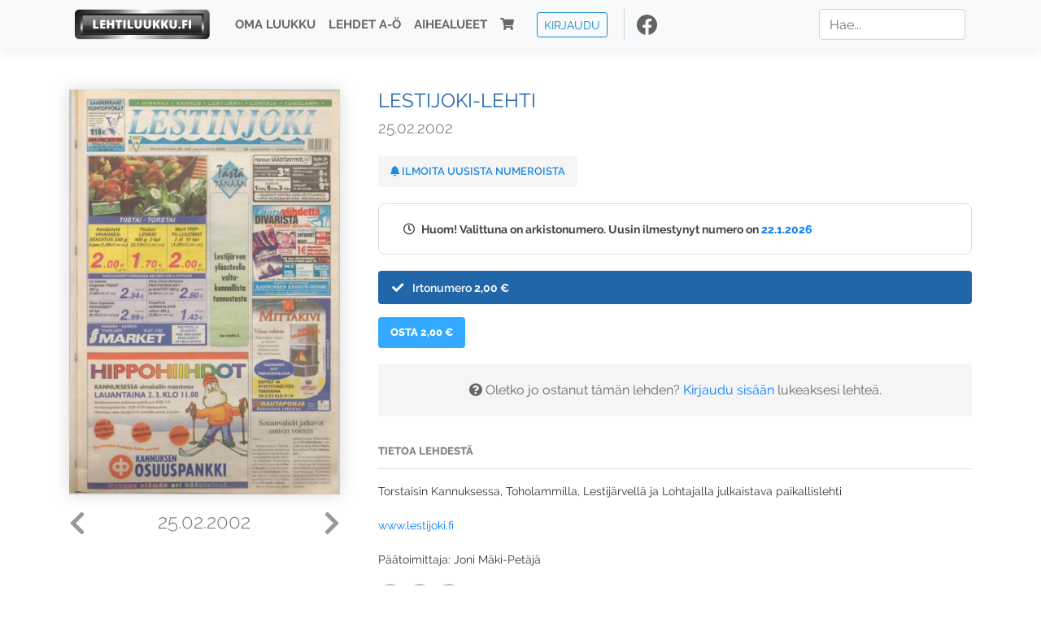

--- FILE ---
content_type: text/html; charset=UTF-8
request_url: https://www.lehtiluukku.fi/lehdet/lestijoki-lehti/25.02.2002/115445.html
body_size: 46363
content:
<!DOCTYPE html>
<html lang="fi">
  <head>
    <meta charset="utf-8" />

    <script src="https://js.stripe.com/v3/"></script>

    <link rel="shortcut icon" href="/favicon.png" />
    <meta
      name="viewport"
      content="width=device-width, initial-scale=1, shrink-to-fit=no"
    />
    <meta name="theme-color" content="#fff" />
    <meta name="format-detection" content="telephone=no" />

    <meta name="description" content="Lue Lestijoki-lehti netissä! Torstaisin Kannuksessa, Toholammilla, Lestijärvellä ja Lohtajalla julkaistava paikallislehti

www.lestijoki.fi

Päätoimittaja: Joni Mäki-Petäjä
Avainsanat: digilehti, näköislehti, irtonumero, tilaus, Lestijoki-lehti" />

    <meta property="og:title" content="Lestijoki-lehti 25.02.2002 - Lehtiluukku.fi" />
    <meta property="og:description" content="Lue Lestijoki-lehti netissä! Torstaisin Kannuksessa, Toholammilla, Lestijärvellä ja Lohtajalla julkaistava paikallislehti

www.lestijoki.fi

Päätoimittaja: Joni Mäki-Petäjä
Avainsanat: digilehti, näköislehti, irtonumero, tilaus, Lestijoki-lehti" />
        <meta property="og:image" content="https://covers.lehtiluukku.fi/some/cover/115445" />
         <meta property="og:url" content="https://www.lehtiluukku.fi/lehdet/lestijoki-lehti/25.02.2002/115445.html?utm_source=lehtiluukku&utm_medium=share&utm_campaign=share" />
    
    <script>
      var ll_ts_layout =  null;
    </script>

    <link rel="stylesheet" href="/assets/fa/css/all.css" />
    <link href="/css/fonts.css" rel="stylesheet" type="text/css" />
    <link rel="stylesheet" href="/assets/bootstrap/css/bootstrap.min.css" />
    <script src="/assets/jquery/jquery-3.4.1.min.js"></script>

    <!-- <script src="https://cdnjs.cloudflare.com/ajax/libs/popper.js/1.14.7/umd/popper.min.js" integrity="sha384-UO2eT0CpHqdSJQ6hJty5KVphtPhzWj9WO1clHTMGa3JDZwrnQq4sF86dIHNDz0W1" crossorigin="anonymous"></script> -->
    <script
      src="https://cdnjs.cloudflare.com/ajax/libs/popper.js/1.16.1/umd/popper.min.js"
      integrity="sha512-ubuT8Z88WxezgSqf3RLuNi5lmjstiJcyezx34yIU2gAHonIi27Na7atqzUZCOoY4CExaoFumzOsFQ2Ch+I/HCw=="
      crossorigin="anonymous"
    ></script>

    <script src="/assets/bootstrap/js/bootstrap.min.js"></script>
    <script src="/js/jquery.bootstrap-autohidingnavbar.min.js"></script>
    <script src="/js/site.js?1010"></script>
    <script src="/js/jquery.unveil.js"></script>

    <link rel="stylesheet" href="/css/style.css?34" />

    <title>Lestijoki-lehti 25.02.2002 - Lehtiluukku.fi</title>
    <link
      rel="stylesheet"
      href="/js/cookieconsent.css"
      media="print"
      onload="this.media='all'"
    />


<!-- Google tag (gtag.js) -->
<script async src="https://www.googletagmanager.com/gtag/js?id=G-7BEV4VF97D" type="text/plain" data-cookiecategory="analytics"></script>
<script>
  window.dataLayer = window.dataLayer || [];
  function gtag(){dataLayer.push(arguments);}
  gtag('js', new Date());

  gtag('config', 'G-7BEV4VF97D');
</script>



  </head>
  <body class="issue">
    <div class="site-wrapper">
           <div class="container-full navbar-container">

        <nav class="navbar fixed-top navbar-expand-md navbar-light bg-light">

          <div class='container'>

            <a class="navbar-brand" href="/"><img src='/img/logo_round.svg' alt='Lehtiluukku.fi' class='site-logo logo-compact'><img src='/img/top-logo-xl.png' alt='Lehtiluukku.fi' class='site-logo logo-full'></a>
            <button class="navbar-toggler" type="button" data-toggle="collapse" data-target="#navbarSupportedContent" aria-controls="navbarSupportedContent" aria-expanded="false" aria-label="Toggle navigation">
                <span class="navbar-toggler-icon"></span>
            </button>

            <div class="collapse navbar-collapse" id="navbarSupportedContent">
              <ul class="navbar-nav mr-auto">
                <li class="nav-item">
                  <a class="nav-link" href="/oma-luukku">Oma luukku</a>
                </li>
                <li class="nav-item">
                  <a class="nav-link" href="/lehdet">Lehdet A-Ö</a>
                </li>
                <li class="nav-item">
                  <a class="nav-link" href="/aihealueet">Aihealueet</a>
                </li>
                <li class="nav-item d-lg-none">
                  <a class="nav-link" href="/haku">Haku</a>
                </li>
                <li class="nav-item">
                  <a class="nav-link" href="/ostoskori"><span class='d-md-none'>Ostoskori &nbsp;</span><i class="fas fa-shopping-cart"></i><span class='cart-badge ll-badge' style='opacity: 0;'>0</span></a>
                </li>

                <li class="nav-item nav-item-button">
    <a href='/kirjaudu' class='btn btn-outline-primary btn-outline-ll btn-sm top-menu-login-button'>Kirjaudu</a>
</li>


                <li class='nav-item social'>
                  <a href='https://www.facebook.com/lehtiluukku.fi' target='_blank'><img src='/img/social_facebook_dark.svg'></a>
                </li>

              </ul>
              <form class="form-inline my-2 my-lg-0 d-none d-lg-block search-helper" data-title-id='600'>
                <input class="form-control mr-sm-2 search-input" type="search" placeholder="Hae..." aria-label="Haku">
                <div class="search-suggestions" style="display: none;">
                  <ul>
                  </ul>
                </div>
              </form>
            </div>

          </div>

        </nav>

    </div>

    <div class="navbar-spacer"></div>
       <div class='container single-issue'>      <div class="row">
        <div class="col-md-4">
          <div class='cover-area'>
            <a alt='Avaa lehti' href='/esikatselu/lestijoki-lehti/25.02.2002/115445.html'>
              <div class='cover-container'>
                <img class='cover' src='https://covers.lehtiluukku.fi/ec/115/115445_big.jpg'>
                <div class='cover-shade'></div>
                <span style='opacity: 0;' class='btn btn-pri btn-ll uc cover-action-button'>Esikatselu</span>
              </div>
            </a>
            <div class='issue-number'>
              <a href='/lehdet/lestijoki-lehti/28.02.2002/115446.html' class='issue-change issue-next'><i class="fas fa-chevron-left"></i></a>              <a href='/lehdet/lestijoki-lehti/21.02.2002/115444.html' class='issue-change issue-prev'><i class="fas fa-chevron-right"></i></a>              <h1>25.02.2002</h1>
            </div>

          </div>
        </div>

        <div class='container section-divider d-md-none'></div>

        <div class="col-md-8 info-column">

          <h1 class='issue-title-name'>Lestijoki-lehti</h1>
          <h2>25.02.2002</h2>

                    
                    <button class='btn btn-ll issue-action-button issue-main-action issue-notify-button ' data-title-id='600'>
            <span class='label-enable'><i class='fas fa-bell'></i> Ilmoita uusista numeroista</span>
            <span class='label-disable'><i class='fas fa-bell-slash'></i> Älä ilmoita uusista numeroista</span>
          </button>
          
          <div class='notice archived-issue-notice'><i class="icon far fa-clock"></i> Huom! Valittuna on arkistonumero. Uusin ilmestynyt numero on <a href='/lehdet/lestijoki-lehti/22.1.2026/447212.html'>22.1.2026</a></div>

          <div class='purchase-options'>
            <ul class='purchase-products-options'><li  data-initial-choice="1" data-type='-1' data-type-arg='' data-button-label='Osta 2,00 €' ><div class='input'><i class='fas fa-check checked'></i><i class='far fa-circle unchecked'></i>&nbsp;</div>Irtonumero <span class='no-break'><span class='price'>2,00 &euro;</span></span></li></ul><div class='subscription-notice notice'><i class='icon info fas fa-info-circle'></i> Tilaus alkaa uusimmasta julkaistusta numerosta <a href='/lehdet/lestijoki-lehti/22.1.2026/447212.html'>22.1.2026</a>.</div><button class='btn btn-ll issue-action-button subscribe-button' data-title-id='600' data-issue-id='115445'><span class='value'>Osta 2,00 €</span><span class='spinner-border spinner-border-sm' role='status'></span></button><div class='issue-subscriber-login faint-notice'><p><i class='fas fa-question-circle'></i> Oletko jo ostanut tämän lehden? <a href='/kirjaudu?r=%2Flehdet%2Flestijoki-lehti%2F25.02.2002%2F115445.html' class=''>Kirjaudu sisään</a> lukeaksesi lehteä.</p></div>
          </div>


          <div class='tabs-container tabbed tabs-active info-widget'>
            <ul class='tabs'>
                            <li data-id='1'>Tietoa lehdestä</li>
            </ul>
                        <div class='tab-content tab-visible' data-id='1'>
              Torstaisin Kannuksessa, Toholammilla, Lestijärvellä ja Lohtajalla julkaistava paikallislehti<br><br><a href="https://www.lestijoki.fi/"target="_blank">www.lestijoki.fi</a><br><br>Päätoimittaja: Joni Mäki-Petäjä
            </div>
          </div>

          <div class='share-buttons'>
            <a href='https://www.facebook.com/sharer/sharer.php?u=https%3A%2F%2Fwww.lehtiluukku.fi%2Flehdet%2Flestijoki-lehti%2F25.02.2002%2F115445.html%3Futm_source%3Dlehtiluukku%26utm_medium%3Dshare%26utm_campaign%3Dshare' target='_blank' onclick='return shareFB();'><img src='/img/social_facebook_dark.svg' style='width: 30px; height: 30px;'></a>
            <a href='https://www.twitter.com/share?url=https%3A%2F%2Fwww.lehtiluukku.fi%2Flehdet%2Flestijoki-lehti%2F25.02.2002%2F115445.html%3Futm_source%3Dlehtiluukku%26utm_medium%3Dshare%26utm_campaign%3Dshare' target='_blank'><img src='/img/social_twitter.svg' style='width: 30px; height: 30px;'></a>
            <a href='mailto:?subject=&body=Lue%20Lestijoki-lehti%2025.02.2002%20Lehtiluukkussa%3A%0Ahttps%3A%2F%2Fwww.lehtiluukku.fi%2Flehdet%2Flestijoki-lehti%2F25.02.2002%2F115445.html'><img src='/img/social_mail.svg' style='width: 30px; height: 30px;'></a>
          </div>


          <div class='meta-data'>
            <h4>Julkaistu 25.2.2002</h4>
            <h4>Kustantaja: <a href="/kustantajat/hilla-group-oyj">Hilla Group Oyj</a></h4>
          </div>

        </div>
      </div>

<script>


function shareFB() {

    var url = 'https://www.facebook.com/sharer.php?display=popup&u=' + window.location.href;


url = 'https://www.facebook.com/sharer.php?display=popup&u=https%3A%2F%2Fwww.lehtiluukku.fi%2Flehdet%2Flestijoki-lehti%2F25.02.2002%2F115445.html%3Futm_source%3Dlehtiluukku%26utm_medium%3Dshare%26utm_campaign%3Dshare';


    var options = 'toolbar=0,status=0,resizable=1,width=626,height=436';
    window.open(url,'sharer',options);

    return false;

}

function llActivateSubscriptionCode(title, code, callback) {

  var body = $('<div></div>');

  var captcha = $('.ll-s-captcha').val();

  $.getJSON('/ajax?h=activate_code', {title: title, code: code, captcha: captcha})
  .done(function(data) {

    if (callback) callback();

    if (data.ok) {
      if (data.reload) {
        location.reload();
      } else if (data.redirect) {
        location = data.redirect;
      }

    } else {
      body.html(data.error);
      llModalAlert('Ilmoitus', body);
    }

    grecaptcha && grecaptcha.reset();
    $('.ll-captcha-defer').removeClass('ll-captcha-defer-show');
    $('.g-recaptcha').show();

  })
  .fail(function() {
    console.log('fail');
    llModalAlert('Kiitos!', body);
  })


}

$(function() {

  var notifyButton = $('button.issue-notify-button');
  var titleId = notifyButton.attr('data-title-id');
  var titleName = $('.issue-title-name').text().replace(/[\u00A0-\u9999<>\&]/gim, function(i) {
    return '&#'+i.charCodeAt(0)+';';
  });;
  notifyButton.on('click', function() {
    if (notifyButton.hasClass('enabled')) {
      $.getJSON('/ajax?h=set_notification', {'title_id': titleId, 'enable': 0})
      .done(function() {
        notifyButton.removeClass('enabled');        
      });
    } else {
      $.getJSON('/ajax?h=set_notification', {'title_id': titleId, 'enable': 1})
      .done(function(data) {
        if (data.ok) {
          notifyButton.addClass('enabled');
          llModalAlert('Kiitos!', 'Saat jatkossa sähköpostilla ilmoituksen lehden <b>' + titleName + '</b> uuden numeron ilmestymisestä.');
        } else {
          llNeedsLogin();
        }
      });
    }
  });

  var showLink =  $('a.show-subscription-options');
  showLink.on('click', function(e) {
    $('.subscription-options-wrapper').fadeIn();
    showLink.hide();
    return false;
  })


});


</script>
</div><div class='section-divider'></div><div class='container title-archive clearfix'><h1 class='mini-header'>Arkistonumerot</h1><div class='archive-section  expanded' ><ul class='archive-list clearfix'><li><a title='Avaa lehti' href='/lehdet/lestijoki-lehti/22.1.2026/447212.html'><div class='cover-container'>  <img class='cover lazy' data-src='https://covers.lehtiluukku.fi/ec/447/447212.jpg'></div></a><div class='issue-number'>22.1.2026</div></li><li><a title='Avaa lehti' href='/lehdet/lestijoki-lehti/15.1.2026/446328.html'><div class='cover-container'>  <img class='cover lazy' data-src='https://covers.lehtiluukku.fi/ec/446/446328.jpg'></div></a><div class='issue-number'>15.1.2026</div></li><li><a title='Avaa lehti' href='/lehdet/lestijoki-lehti/8.1.2026/445460.html'><div class='cover-container'>  <img class='cover lazy' data-src='https://covers.lehtiluukku.fi/ec/445/445460.jpg'></div></a><div class='issue-number'>8.1.2026</div></li></ul></div><div class='archive-section-toggle by-month expanded' data-section-id='Joulu 2025'>Joulu 2025 <i class='fas fa-angle-right arr-right'></i><i class='fas fa-angle-down arr-down'></i></div><div class='archive-section collapsible expanded' data-section-id='Joulu 2025'><ul class='archive-list clearfix'><li><a title='Avaa lehti' href='/lehdet/lestijoki-lehti/23.12.2025/444151.html'><div class='cover-container'>  <img class='cover lazy' data-src='https://covers.lehtiluukku.fi/ec/444/444151.jpg'></div></a><div class='issue-number'>23.12.2025</div></li><li><a title='Avaa lehti' href='/lehdet/lestijoki-lehti/18.12.2025/443640.html'><div class='cover-container'>  <img class='cover lazy' data-src='https://covers.lehtiluukku.fi/ec/443/443640.jpg'></div></a><div class='issue-number'>18.12.2025</div></li><li><a title='Avaa lehti' href='/lehdet/lestijoki-lehti/11.12.2025/442766.html'><div class='cover-container'>  <img class='cover lazy' data-src='https://covers.lehtiluukku.fi/ec/442/442766.jpg'></div></a><div class='issue-number'>11.12.2025</div></li><li><a title='Avaa lehti' href='/lehdet/lestijoki-lehti/4.12.2025/441470.html'><div class='cover-container'>  <img class='cover lazy' data-src='https://covers.lehtiluukku.fi/ec/441/441470.jpg'></div></a><div class='issue-number'>4.12.2025</div></li></ul></div><div class='archive-section-toggle by-month expanded' data-section-id='Marras 2025'>Marras 2025 <i class='fas fa-angle-right arr-right'></i><i class='fas fa-angle-down arr-down'></i></div><div class='archive-section collapsible expanded' data-section-id='Marras 2025'><ul class='archive-list clearfix'><li><a title='Avaa lehti' href='/lehdet/lestijoki-lehti/27.11.2025/440613.html'><div class='cover-container'>  <img class='cover lazy' data-src='https://covers.lehtiluukku.fi/ec/440/440613.jpg'></div></a><div class='issue-number'>27.11.2025</div></li><li><a title='Avaa lehti' href='/lehdet/lestijoki-lehti/20.11.2025/439759.html'><div class='cover-container'>  <img class='cover lazy' data-src='https://covers.lehtiluukku.fi/ec/439/439759.jpg'></div></a><div class='issue-number'>20.11.2025</div></li><li><a title='Avaa lehti' href='/lehdet/lestijoki-lehti/13.11.2025/438913.html'><div class='cover-container'>  <img class='cover lazy' data-src='https://covers.lehtiluukku.fi/ec/438/438913.jpg'></div></a><div class='issue-number'>13.11.2025</div></li><li><a title='Avaa lehti' href='/lehdet/lestijoki-lehti/6.11.2025/438092.html'><div class='cover-container'>  <img class='cover lazy' data-src='https://covers.lehtiluukku.fi/ec/438/438092.jpg'></div></a><div class='issue-number'>6.11.2025</div></li></ul></div><div class='archive-section-toggle by-month expanded' data-section-id='Loka 2025'>Loka 2025 <i class='fas fa-angle-right arr-right'></i><i class='fas fa-angle-down arr-down'></i></div><div class='archive-section collapsible expanded' data-section-id='Loka 2025'><ul class='archive-list clearfix'><li><a title='Avaa lehti' href='/lehdet/lestijoki-lehti/30.10.2025/437361.html'><div class='cover-container'>  <img class='cover lazy' data-src='https://covers.lehtiluukku.fi/ec/437/437361.jpg'></div></a><div class='issue-number'>30.10.2025</div></li><li><a title='Avaa lehti' href='/lehdet/lestijoki-lehti/23.10.2025/436526.html'><div class='cover-container'>  <img class='cover lazy' data-src='https://covers.lehtiluukku.fi/ec/436/436526.jpg'></div></a><div class='issue-number'>23.10.2025</div></li><li><a title='Avaa lehti' href='/lehdet/lestijoki-lehti/16.10.2025/435733.html'><div class='cover-container'>  <img class='cover lazy' data-src='https://covers.lehtiluukku.fi/ec/435/435733.jpg'></div></a><div class='issue-number'>16.10.2025</div></li><li><a title='Avaa lehti' href='/lehdet/lestijoki-lehti/9.10.2025/434902.html'><div class='cover-container'>  <img class='cover lazy' data-src='https://covers.lehtiluukku.fi/ec/434/434902.jpg'></div></a><div class='issue-number'>9.10.2025</div></li><li><a title='Avaa lehti' href='/lehdet/lestijoki-lehti/2.10.2025/434016.html'><div class='cover-container'>  <img class='cover lazy' data-src='https://covers.lehtiluukku.fi/ec/434/434016.jpg'></div></a><div class='issue-number'>2.10.2025</div></li></ul></div><div class='archive-section-toggle by-month expanded' data-section-id='Syys 2025'>Syys 2025 <i class='fas fa-angle-right arr-right'></i><i class='fas fa-angle-down arr-down'></i></div><div class='archive-section collapsible expanded' data-section-id='Syys 2025'><ul class='archive-list clearfix'><li><a title='Avaa lehti' href='/lehdet/lestijoki-lehti/25.9.2025/433214.html'><div class='cover-container'>  <img class='cover lazy' data-src='https://covers.lehtiluukku.fi/ec/433/433214.jpg'></div></a><div class='issue-number'>25.9.2025</div></li><li><a title='Avaa lehti' href='/lehdet/lestijoki-lehti/18.9.2025/432401.html'><div class='cover-container'>  <img class='cover lazy' data-src='https://covers.lehtiluukku.fi/ec/432/432401.jpg'></div></a><div class='issue-number'>18.9.2025</div></li><li><a title='Avaa lehti' href='/lehdet/lestijoki-lehti/11.9.2025/431573.html'><div class='cover-container'>  <img class='cover lazy' data-src='https://covers.lehtiluukku.fi/ec/431/431573.jpg'></div></a><div class='issue-number'>11.9.2025</div></li><li><a title='Avaa lehti' href='/lehdet/lestijoki-lehti/4.9.2025/430639.html'><div class='cover-container'>  <img class='cover lazy' data-src='https://covers.lehtiluukku.fi/ec/430/430639.jpg'></div></a><div class='issue-number'>4.9.2025</div></li></ul></div><div class='archive-section-toggle by-month expanded' data-section-id='Elo 2025'>Elo 2025 <i class='fas fa-angle-right arr-right'></i><i class='fas fa-angle-down arr-down'></i></div><div class='archive-section collapsible expanded' data-section-id='Elo 2025'><ul class='archive-list clearfix'><li><a title='Avaa lehti' href='/lehdet/lestijoki-lehti/28.8.2025/429697.html'><div class='cover-container'>  <img class='cover lazy' data-src='https://covers.lehtiluukku.fi/ec/429/429697.jpg'></div></a><div class='issue-number'>28.8.2025</div></li><li><a title='Avaa lehti' href='/lehdet/lestijoki-lehti/21.8.2025/428909.html'><div class='cover-container'>  <img class='cover lazy' data-src='https://covers.lehtiluukku.fi/ec/428/428909.jpg'></div></a><div class='issue-number'>21.8.2025</div></li><li><a title='Avaa lehti' href='/lehdet/lestijoki-lehti/14.8.2025/428050.html'><div class='cover-container'>  <img class='cover lazy' data-src='https://covers.lehtiluukku.fi/ec/428/428050.jpg'></div></a><div class='issue-number'>14.8.2025</div></li><li><a title='Avaa lehti' href='/lehdet/lestijoki-lehti/7.8.2025/427250.html'><div class='cover-container'>  <img class='cover lazy' data-src='https://covers.lehtiluukku.fi/ec/427/427250.jpg'></div></a><div class='issue-number'>7.8.2025</div></li></ul></div><div class='archive-section-toggle by-month expanded' data-section-id='Heinä 2025'>Heinä 2025 <i class='fas fa-angle-right arr-right'></i><i class='fas fa-angle-down arr-down'></i></div><div class='archive-section collapsible expanded' data-section-id='Heinä 2025'><ul class='archive-list clearfix'><li><a title='Avaa lehti' href='/lehdet/lestijoki-lehti/31.7.2025/426488.html'><div class='cover-container'>  <img class='cover lazy' data-src='https://covers.lehtiluukku.fi/ec/426/426488.jpg'></div></a><div class='issue-number'>31.7.2025</div></li><li><a title='Avaa lehti' href='/lehdet/lestijoki-lehti/24.7.2025/425767.html'><div class='cover-container'>  <img class='cover lazy' data-src='https://covers.lehtiluukku.fi/ec/425/425767.jpg'></div></a><div class='issue-number'>24.7.2025</div></li><li><a title='Avaa lehti' href='/lehdet/lestijoki-lehti/17.7.2025/425052.html'><div class='cover-container'>  <img class='cover lazy' data-src='https://covers.lehtiluukku.fi/ec/425/425052.jpg'></div></a><div class='issue-number'>17.7.2025</div></li><li><a title='Avaa lehti' href='/lehdet/lestijoki-lehti/10.7.2025/424332.html'><div class='cover-container'>  <img class='cover lazy' data-src='https://covers.lehtiluukku.fi/ec/424/424332.jpg'></div></a><div class='issue-number'>10.7.2025</div></li><li><a title='Avaa lehti' href='/lehdet/lestijoki-lehti/3.7.2025/423569.html'><div class='cover-container'>  <img class='cover lazy' data-src='https://covers.lehtiluukku.fi/ec/423/423569.jpg'></div></a><div class='issue-number'>3.7.2025</div></li></ul></div><div class='archive-section-toggle by-month expanded' data-section-id='Kesä 2025'>Kesä 2025 <i class='fas fa-angle-right arr-right'></i><i class='fas fa-angle-down arr-down'></i></div><div class='archive-section collapsible expanded' data-section-id='Kesä 2025'><ul class='archive-list clearfix'><li><a title='Avaa lehti' href='/lehdet/lestijoki-lehti/26.6.2025/422794.html'><div class='cover-container'>  <img class='cover lazy' data-src='https://covers.lehtiluukku.fi/ec/422/422794.jpg'></div></a><div class='issue-number'>26.6.2025</div></li><li><a title='Avaa lehti' href='/lehdet/lestijoki-lehti/19.6.2025/422154.html'><div class='cover-container'>  <img class='cover lazy' data-src='https://covers.lehtiluukku.fi/ec/422/422154.jpg'></div></a><div class='issue-number'>19.6.2025</div></li><li><a title='Avaa lehti' href='/lehdet/lestijoki-lehti/12.6.2025/421326.html'><div class='cover-container'>  <img class='cover lazy' data-src='https://covers.lehtiluukku.fi/ec/421/421326.jpg'></div></a><div class='issue-number'>12.6.2025</div></li><li><a title='Avaa lehti' href='/lehdet/lestijoki-lehti/5.6.2025/420511.html'><div class='cover-container'>  <img class='cover lazy' data-src='https://covers.lehtiluukku.fi/ec/420/420511.jpg'></div></a><div class='issue-number'>5.6.2025</div></li></ul></div><div class='archive-section-toggle by-month expanded' data-section-id='Touko 2025'>Touko 2025 <i class='fas fa-angle-right arr-right'></i><i class='fas fa-angle-down arr-down'></i></div><div class='archive-section collapsible expanded' data-section-id='Touko 2025'><ul class='archive-list clearfix'><li><a title='Avaa lehti' href='/lehdet/lestijoki-lehti/28.5.2025/419530.html'><div class='cover-container'>  <img class='cover lazy' data-src='https://covers.lehtiluukku.fi/ec/419/419530.jpg'></div></a><div class='issue-number'>28.5.2025</div></li><li><a title='Avaa lehti' href='/lehdet/lestijoki-lehti/22.5.2025/418855.html'><div class='cover-container'>  <img class='cover lazy' data-src='https://covers.lehtiluukku.fi/ec/418/418855.jpg'></div></a><div class='issue-number'>22.5.2025</div></li><li><a title='Avaa lehti' href='/lehdet/lestijoki-lehti/15.5.2025/418002.html'><div class='cover-container'>  <img class='cover lazy' data-src='https://covers.lehtiluukku.fi/ec/418/418002.jpg'></div></a><div class='issue-number'>15.5.2025</div></li><li><a title='Avaa lehti' href='/lehdet/lestijoki-lehti/8.5.2025/417232.html'><div class='cover-container'>  <img class='cover lazy' data-src='https://covers.lehtiluukku.fi/ec/417/417232.jpg'></div></a><div class='issue-number'>8.5.2025</div></li></ul></div><div class='archive-section-toggle by-month expanded' data-section-id='Huhti 2025'>Huhti 2025 <i class='fas fa-angle-right arr-right'></i><i class='fas fa-angle-down arr-down'></i></div><div class='archive-section collapsible expanded' data-section-id='Huhti 2025'><ul class='archive-list clearfix'><li><a title='Avaa lehti' href='/lehdet/lestijoki-lehti/30.4.2025/416498.html'><div class='cover-container'>  <img class='cover lazy' data-src='https://covers.lehtiluukku.fi/ec/416/416498.jpg'></div></a><div class='issue-number'>30.4.2025</div></li><li><a title='Avaa lehti' href='/lehdet/lestijoki-lehti/24.4.2025/415874.html'><div class='cover-container'>  <img class='cover lazy' data-src='https://covers.lehtiluukku.fi/ec/415/415874.jpg'></div></a><div class='issue-number'>24.4.2025</div></li><li><a title='Avaa lehti' href='/lehdet/lestijoki-lehti/17.4.2025/415394.html'><div class='cover-container'>  <img class='cover lazy' data-src='https://covers.lehtiluukku.fi/ec/415/415394.jpg'></div></a><div class='issue-number'>17.4.2025</div></li><li><a title='Avaa lehti' href='/lehdet/lestijoki-lehti/10.4.2025/414626.html'><div class='cover-container'>  <img class='cover lazy' data-src='https://covers.lehtiluukku.fi/ec/414/414626.jpg'></div></a><div class='issue-number'>10.4.2025</div></li><li><a title='Avaa lehti' href='/lehdet/lestijoki-lehti/3.4.2025/413850.html'><div class='cover-container'>  <img class='cover lazy' data-src='https://covers.lehtiluukku.fi/ec/413/413850.jpg'></div></a><div class='issue-number'>3.4.2025</div></li></ul></div><div class='archive-section-toggle by-month expanded' data-section-id='Maalis 2025'>Maalis 2025 <i class='fas fa-angle-right arr-right'></i><i class='fas fa-angle-down arr-down'></i></div><div class='archive-section collapsible expanded' data-section-id='Maalis 2025'><ul class='archive-list clearfix'><li><a title='Avaa lehti' href='/lehdet/lestijoki-lehti/27.3.2025/413081.html'><div class='cover-container'>  <img class='cover lazy' data-src='https://covers.lehtiluukku.fi/ec/413/413081.jpg'></div></a><div class='issue-number'>27.3.2025</div></li><li><a title='Avaa lehti' href='/lehdet/lestijoki-lehti/20.3.2025/412291.html'><div class='cover-container'>  <img class='cover lazy' data-src='https://covers.lehtiluukku.fi/ec/412/412291.jpg'></div></a><div class='issue-number'>20.3.2025</div></li><li><a title='Avaa lehti' href='/lehdet/lestijoki-lehti/13.3.2025/411556.html'><div class='cover-container'>  <img class='cover lazy' data-src='https://covers.lehtiluukku.fi/ec/411/411556.jpg'></div></a><div class='issue-number'>13.3.2025</div></li><li><a title='Avaa lehti' href='/lehdet/lestijoki-lehti/6.3.2025/410848.html'><div class='cover-container'>  <img class='cover lazy' data-src='https://covers.lehtiluukku.fi/ec/410/410848.jpg'></div></a><div class='issue-number'>6.3.2025</div></li></ul></div><div class='archive-section-toggle by-month expanded' data-section-id='Helmi 2025'>Helmi 2025 <i class='fas fa-angle-right arr-right'></i><i class='fas fa-angle-down arr-down'></i></div><div class='archive-section collapsible expanded' data-section-id='Helmi 2025'><ul class='archive-list clearfix'><li><a title='Avaa lehti' href='/lehdet/lestijoki-lehti/27.2.2025/410124.html'><div class='cover-container'>  <img class='cover lazy' data-src='https://covers.lehtiluukku.fi/ec/410/410124.jpg'></div></a><div class='issue-number'>27.2.2025</div></li><li><a title='Avaa lehti' href='/lehdet/lestijoki-lehti/20.2.2025/409374.html'><div class='cover-container'>  <img class='cover lazy' data-src='https://covers.lehtiluukku.fi/ec/409/409374.jpg'></div></a><div class='issue-number'>20.2.2025</div></li><li><a title='Avaa lehti' href='/lehdet/lestijoki-lehti/13.2.2025/405773.html'><div class='cover-container'>  <img class='cover lazy' data-src='https://covers.lehtiluukku.fi/ec/405/405773.jpg'></div></a><div class='issue-number'>13.2.2025</div></li><li><a title='Avaa lehti' href='/lehdet/lestijoki-lehti/6.2.2025/405068.html'><div class='cover-container'>  <img class='cover lazy' data-src='https://covers.lehtiluukku.fi/ec/405/405068.jpg'></div></a><div class='issue-number'>6.2.2025</div></li></ul></div><div class='archive-section-toggle by-month expanded' data-section-id='Tammi 2025'>Tammi 2025 <i class='fas fa-angle-right arr-right'></i><i class='fas fa-angle-down arr-down'></i></div><div class='archive-section collapsible expanded' data-section-id='Tammi 2025'><ul class='archive-list clearfix'><li><a title='Avaa lehti' href='/lehdet/lestijoki-lehti/30.1.2025/404338.html'><div class='cover-container'>  <img class='cover lazy' data-src='https://covers.lehtiluukku.fi/ec/404/404338.jpg'></div></a><div class='issue-number'>30.1.2025</div></li><li><a title='Avaa lehti' href='/lehdet/lestijoki-lehti/23.1.2025/403558.html'><div class='cover-container'>  <img class='cover lazy' data-src='https://covers.lehtiluukku.fi/ec/403/403558.jpg'></div></a><div class='issue-number'>23.1.2025</div></li><li><a title='Avaa lehti' href='/lehdet/lestijoki-lehti/16.1.2025/402793.html'><div class='cover-container'>  <img class='cover lazy' data-src='https://covers.lehtiluukku.fi/ec/402/402793.jpg'></div></a><div class='issue-number'>16.1.2025</div></li><li><a title='Avaa lehti' href='/lehdet/lestijoki-lehti/9.1.2025/401981.html'><div class='cover-container'>  <img class='cover lazy' data-src='https://covers.lehtiluukku.fi/ec/401/401981.jpg'></div></a><div class='issue-number'>9.1.2025</div></li><li><a title='Avaa lehti' href='/lehdet/lestijoki-lehti/3.1.2025/401399.html'><div class='cover-container'>  <img class='cover lazy' data-src='https://covers.lehtiluukku.fi/ec/401/401399.jpg'></div></a><div class='issue-number'>3.1.2025</div></li></ul></div><div class='archive-section-toggle by-month expanded' data-section-id='Joulu 2024'>Joulu 2024 <i class='fas fa-angle-right arr-right'></i><i class='fas fa-angle-down arr-down'></i></div><div class='archive-section collapsible expanded' data-section-id='Joulu 2024'><ul class='archive-list clearfix'><li><a title='Avaa lehti' href='/lehdet/lestijoki-lehti/19.12.2024/400318.html'><div class='cover-container'>  <img class='cover lazy' data-src='https://covers.lehtiluukku.fi/ec/400/400318.jpg'></div></a><div class='issue-number'>19.12.2024</div></li><li><a title='Avaa lehti' href='/lehdet/lestijoki-lehti/12.12.2024/399591.html'><div class='cover-container'>  <img class='cover lazy' data-src='https://covers.lehtiluukku.fi/ec/399/399591.jpg'></div></a><div class='issue-number'>12.12.2024</div></li><li><a title='Avaa lehti' href='/lehdet/lestijoki-lehti/5.12.2024/398881.html'><div class='cover-container'>  <img class='cover lazy' data-src='https://covers.lehtiluukku.fi/ec/398/398881.jpg'></div></a><div class='issue-number'>5.12.2024</div></li></ul></div><div class='archive-section-toggle by-month expanded' data-section-id='Marras 2024'>Marras 2024 <i class='fas fa-angle-right arr-right'></i><i class='fas fa-angle-down arr-down'></i></div><div class='archive-section collapsible expanded' data-section-id='Marras 2024'><ul class='archive-list clearfix'><li><a title='Avaa lehti' href='/lehdet/lestijoki-lehti/28.11.2024/398123.html'><div class='cover-container'>  <img class='cover lazy' data-src='https://covers.lehtiluukku.fi/ec/398/398123.jpg'></div></a><div class='issue-number'>28.11.2024</div></li><li><a title='Avaa lehti' href='/lehdet/lestijoki-lehti/21.11.2024/397325.html'><div class='cover-container'>  <img class='cover lazy' data-src='https://covers.lehtiluukku.fi/ec/397/397325.jpg'></div></a><div class='issue-number'>21.11.2024</div></li><li><a title='Avaa lehti' href='/lehdet/lestijoki-lehti/14.11.2024/396566.html'><div class='cover-container'>  <img class='cover lazy' data-src='https://covers.lehtiluukku.fi/ec/396/396566.jpg'></div></a><div class='issue-number'>14.11.2024</div></li><li><a title='Avaa lehti' href='/lehdet/lestijoki-lehti/7.11.2024/395822.html'><div class='cover-container'>  <img class='cover lazy' data-src='https://covers.lehtiluukku.fi/ec/395/395822.jpg'></div></a><div class='issue-number'>7.11.2024</div></li></ul></div><div class='archive-section-toggle by-month expanded' data-section-id='Loka 2024'>Loka 2024 <i class='fas fa-angle-right arr-right'></i><i class='fas fa-angle-down arr-down'></i></div><div class='archive-section collapsible expanded' data-section-id='Loka 2024'><ul class='archive-list clearfix'><li><a title='Avaa lehti' href='/lehdet/lestijoki-lehti/31.10.2024/395112.html'><div class='cover-container'>  <img class='cover lazy' data-src='https://covers.lehtiluukku.fi/ec/395/395112.jpg'></div></a><div class='issue-number'>31.10.2024</div></li><li><a title='Avaa lehti' href='/lehdet/lestijoki-lehti/24.10.2024/394343.html'><div class='cover-container'>  <img class='cover lazy' data-src='https://covers.lehtiluukku.fi/ec/394/394343.jpg'></div></a><div class='issue-number'>24.10.2024</div></li><li><a title='Avaa lehti' href='/lehdet/lestijoki-lehti/17.10.2024/393601.html'><div class='cover-container'>  <img class='cover lazy' data-src='https://covers.lehtiluukku.fi/ec/393/393601.jpg'></div></a><div class='issue-number'>17.10.2024</div></li><li><a title='Avaa lehti' href='/lehdet/lestijoki-lehti/10.10.2024/392861.html'><div class='cover-container'>  <img class='cover lazy' data-src='https://covers.lehtiluukku.fi/ec/392/392861.jpg'></div></a><div class='issue-number'>10.10.2024</div></li><li><a title='Avaa lehti' href='/lehdet/lestijoki-lehti/3.10.2024/392124.html'><div class='cover-container'>  <img class='cover lazy' data-src='https://covers.lehtiluukku.fi/ec/392/392124.jpg'></div></a><div class='issue-number'>3.10.2024</div></li></ul></div><div class='archive-section-toggle by-month expanded' data-section-id='Syys 2024'>Syys 2024 <i class='fas fa-angle-right arr-right'></i><i class='fas fa-angle-down arr-down'></i></div><div class='archive-section collapsible expanded' data-section-id='Syys 2024'><ul class='archive-list clearfix'><li><a title='Avaa lehti' href='/lehdet/lestijoki-lehti/26.9.2024/391342.html'><div class='cover-container'>  <img class='cover lazy' data-src='https://covers.lehtiluukku.fi/ec/391/391342.jpg'></div></a><div class='issue-number'>26.9.2024</div></li><li><a title='Avaa lehti' href='/lehdet/lestijoki-lehti/19.9.2024/390583.html'><div class='cover-container'>  <img class='cover lazy' data-src='https://covers.lehtiluukku.fi/ec/390/390583.jpg'></div></a><div class='issue-number'>19.9.2024</div></li><li><a title='Avaa lehti' href='/lehdet/lestijoki-lehti/12.9.2024/389826.html'><div class='cover-container'>  <img class='cover lazy' data-src='https://covers.lehtiluukku.fi/ec/389/389826.jpg'></div></a><div class='issue-number'>12.9.2024</div></li><li><a title='Avaa lehti' href='/lehdet/lestijoki-lehti/5.9.2024/389075.html'><div class='cover-container'>  <img class='cover lazy' data-src='https://covers.lehtiluukku.fi/ec/389/389075.jpg'></div></a><div class='issue-number'>5.9.2024</div></li></ul></div><div class='archive-section-toggle by-month expanded' data-section-id='Elo 2024'>Elo 2024 <i class='fas fa-angle-right arr-right'></i><i class='fas fa-angle-down arr-down'></i></div><div class='archive-section collapsible expanded' data-section-id='Elo 2024'><ul class='archive-list clearfix'><li><a title='Avaa lehti' href='/lehdet/lestijoki-lehti/29.8.2024/388327.html'><div class='cover-container'>  <img class='cover lazy' data-src='https://covers.lehtiluukku.fi/ec/388/388327.jpg'></div></a><div class='issue-number'>29.8.2024</div></li><li><a title='Avaa lehti' href='/lehdet/lestijoki-lehti/22.8.2024/387607.html'><div class='cover-container'>  <img class='cover lazy' data-src='https://covers.lehtiluukku.fi/ec/387/387607.jpg'></div></a><div class='issue-number'>22.8.2024</div></li><li><a title='Avaa lehti' href='/lehdet/lestijoki-lehti/15.8.2024/386846.html'><div class='cover-container'>  <img class='cover lazy' data-src='https://covers.lehtiluukku.fi/ec/386/386846.jpg'></div></a><div class='issue-number'>15.8.2024</div></li><li><a title='Avaa lehti' href='/lehdet/lestijoki-lehti/8.8.2024/386130.html'><div class='cover-container'>  <img class='cover lazy' data-src='https://covers.lehtiluukku.fi/ec/386/386130.jpg'></div></a><div class='issue-number'>8.8.2024</div></li><li><a title='Avaa lehti' href='/lehdet/lestijoki-lehti/1.8.2024/385424.html'><div class='cover-container'>  <img class='cover lazy' data-src='https://covers.lehtiluukku.fi/ec/385/385424.jpg'></div></a><div class='issue-number'>1.8.2024</div></li></ul></div><div class='archive-section-toggle by-month expanded' data-section-id='Heinä 2024'>Heinä 2024 <i class='fas fa-angle-right arr-right'></i><i class='fas fa-angle-down arr-down'></i></div><div class='archive-section collapsible expanded' data-section-id='Heinä 2024'><ul class='archive-list clearfix'><li><a title='Avaa lehti' href='/lehdet/lestijoki-lehti/25.7.2024/384751.html'><div class='cover-container'>  <img class='cover lazy' data-src='https://covers.lehtiluukku.fi/ec/384/384751.jpg'></div></a><div class='issue-number'>25.7.2024</div></li><li><a title='Avaa lehti' href='/lehdet/lestijoki-lehti/18.7.2024/384097.html'><div class='cover-container'>  <img class='cover lazy' data-src='https://covers.lehtiluukku.fi/ec/384/384097.jpg'></div></a><div class='issue-number'>18.7.2024</div></li><li><a title='Avaa lehti' href='/lehdet/lestijoki-lehti/11.7.2024/383438.html'><div class='cover-container'>  <img class='cover lazy' data-src='https://covers.lehtiluukku.fi/ec/383/383438.jpg'></div></a><div class='issue-number'>11.7.2024</div></li><li><a title='Avaa lehti' href='/lehdet/lestijoki-lehti/4.7.2024/382748.html'><div class='cover-container'>  <img class='cover lazy' data-src='https://covers.lehtiluukku.fi/ec/382/382748.jpg'></div></a><div class='issue-number'>4.7.2024</div></li></ul></div><div class='archive-section-toggle by-month expanded' data-section-id='Kesä 2024'>Kesä 2024 <i class='fas fa-angle-right arr-right'></i><i class='fas fa-angle-down arr-down'></i></div><div class='archive-section collapsible expanded' data-section-id='Kesä 2024'><ul class='archive-list clearfix'><li><a title='Avaa lehti' href='/lehdet/lestijoki-lehti/27.6.2024/382033.html'><div class='cover-container'>  <img class='cover lazy' data-src='https://covers.lehtiluukku.fi/ec/382/382033.jpg'></div></a><div class='issue-number'>27.6.2024</div></li><li><a title='Avaa lehti' href='/lehdet/lestijoki-lehti/20.6.2024/381433.html'><div class='cover-container'>  <img class='cover lazy' data-src='https://covers.lehtiluukku.fi/ec/381/381433.jpg'></div></a><div class='issue-number'>20.6.2024</div></li><li><a title='Avaa lehti' href='/lehdet/lestijoki-lehti/13.6.2024/380693.html'><div class='cover-container'>  <img class='cover lazy' data-src='https://covers.lehtiluukku.fi/ec/380/380693.jpg'></div></a><div class='issue-number'>13.6.2024</div></li><li><a title='Avaa lehti' href='/lehdet/lestijoki-lehti/6.6.2024/379977.html'><div class='cover-container'>  <img class='cover lazy' data-src='https://covers.lehtiluukku.fi/ec/379/379977.jpg'></div></a><div class='issue-number'>6.6.2024</div></li></ul></div><div class='archive-section-toggle by-month expanded' data-section-id='Touko 2024'>Touko 2024 <i class='fas fa-angle-right arr-right'></i><i class='fas fa-angle-down arr-down'></i></div><div class='archive-section collapsible expanded' data-section-id='Touko 2024'><ul class='archive-list clearfix'><li><a title='Avaa lehti' href='/lehdet/lestijoki-lehti/30.5.2024/379185.html'><div class='cover-container'>  <img class='cover lazy' data-src='https://covers.lehtiluukku.fi/ec/379/379185.jpg'></div></a><div class='issue-number'>30.5.2024</div></li><li><a title='Avaa lehti' href='/lehdet/lestijoki-lehti/23.5.2024/378364.html'><div class='cover-container'>  <img class='cover lazy' data-src='https://covers.lehtiluukku.fi/ec/378/378364.jpg'></div></a><div class='issue-number'>23.5.2024</div></li><li><a title='Avaa lehti' href='/lehdet/lestijoki-lehti/16.5.2024/377600.html'><div class='cover-container'>  <img class='cover lazy' data-src='https://covers.lehtiluukku.fi/ec/377/377600.jpg'></div></a><div class='issue-number'>16.5.2024</div></li><li><a title='Avaa lehti' href='/lehdet/lestijoki-lehti/9.5.2024/376932.html'><div class='cover-container'>  <img class='cover lazy' data-src='https://covers.lehtiluukku.fi/ec/376/376932.jpg'></div></a><div class='issue-number'>9.5.2024</div></li><li><a title='Avaa lehti' href='/lehdet/lestijoki-lehti/3.5.2024/376297.html'><div class='cover-container'>  <img class='cover lazy' data-src='https://covers.lehtiluukku.fi/ec/376/376297.jpg'></div></a><div class='issue-number'>3.5.2024</div></li></ul></div><div class='archive-section-toggle by-month expanded' data-section-id='Huhti 2024'>Huhti 2024 <i class='fas fa-angle-right arr-right'></i><i class='fas fa-angle-down arr-down'></i></div><div class='archive-section collapsible expanded' data-section-id='Huhti 2024'><ul class='archive-list clearfix'><li><a title='Avaa lehti' href='/lehdet/lestijoki-lehti/25.4.2024/375531.html'><div class='cover-container'>  <img class='cover lazy' data-src='https://covers.lehtiluukku.fi/ec/375/375531.jpg'></div></a><div class='issue-number'>25.4.2024</div></li><li><a title='Avaa lehti' href='/lehdet/lestijoki-lehti/18.4.2024/374612.html'><div class='cover-container'>  <img class='cover lazy' data-src='https://covers.lehtiluukku.fi/ec/374/374612.jpg'></div></a><div class='issue-number'>18.4.2024</div></li><li><a title='Avaa lehti' href='/lehdet/lestijoki-lehti/11.4.2024/373980.html'><div class='cover-container'>  <img class='cover lazy' data-src='https://covers.lehtiluukku.fi/ec/373/373980.jpg'></div></a><div class='issue-number'>11.4.2024</div></li><li><a title='Avaa lehti' href='/lehdet/lestijoki-lehti/4.4.2024/373356.html'><div class='cover-container'>  <img class='cover lazy' data-src='https://covers.lehtiluukku.fi/ec/373/373356.jpg'></div></a><div class='issue-number'>4.4.2024</div></li></ul></div><div class='archive-section-toggle by-month expanded' data-section-id='Maalis 2024'>Maalis 2024 <i class='fas fa-angle-right arr-right'></i><i class='fas fa-angle-down arr-down'></i></div><div class='archive-section collapsible expanded' data-section-id='Maalis 2024'><ul class='archive-list clearfix'><li><a title='Avaa lehti' href='/lehdet/lestijoki-lehti/28.3.2024/372844.html'><div class='cover-container'>  <img class='cover lazy' data-src='https://covers.lehtiluukku.fi/ec/372/372844.jpg'></div></a><div class='issue-number'>28.3.2024</div></li><li><a title='Avaa lehti' href='/lehdet/lestijoki-lehti/21.3.2024/372212.html'><div class='cover-container'>  <img class='cover lazy' data-src='https://covers.lehtiluukku.fi/ec/372/372212.jpg'></div></a><div class='issue-number'>21.3.2024</div></li><li><a title='Avaa lehti' href='/lehdet/lestijoki-lehti/14.3.2024/371606.html'><div class='cover-container'>  <img class='cover lazy' data-src='https://covers.lehtiluukku.fi/ec/371/371606.jpg'></div></a><div class='issue-number'>14.3.2024</div></li><li><a title='Avaa lehti' href='/lehdet/lestijoki-lehti/7.3.2024/370984.html'><div class='cover-container'>  <img class='cover lazy' data-src='https://covers.lehtiluukku.fi/ec/370/370984.jpg'></div></a><div class='issue-number'>7.3.2024</div></li></ul></div><div class='archive-section-toggle by-month expanded' data-section-id='Helmi 2024'>Helmi 2024 <i class='fas fa-angle-right arr-right'></i><i class='fas fa-angle-down arr-down'></i></div><div class='archive-section collapsible expanded' data-section-id='Helmi 2024'><ul class='archive-list clearfix'><li><a title='Avaa lehti' href='/lehdet/lestijoki-lehti/29.2.2024/370361.html'><div class='cover-container'>  <img class='cover lazy' data-src='https://covers.lehtiluukku.fi/ec/370/370361.jpg'></div></a><div class='issue-number'>29.2.2024</div></li><li><a title='Avaa lehti' href='/lehdet/lestijoki-lehti/22.2.2024/369749.html'><div class='cover-container'>  <img class='cover lazy' data-src='https://covers.lehtiluukku.fi/ec/369/369749.jpg'></div></a><div class='issue-number'>22.2.2024</div></li><li><a title='Avaa lehti' href='/lehdet/lestijoki-lehti/15.2.2024/369134.html'><div class='cover-container'>  <img class='cover lazy' data-src='https://covers.lehtiluukku.fi/ec/369/369134.jpg'></div></a><div class='issue-number'>15.2.2024</div></li><li><a title='Avaa lehti' href='/lehdet/lestijoki-lehti/8.2.2024/368513.html'><div class='cover-container'>  <img class='cover lazy' data-src='https://covers.lehtiluukku.fi/ec/368/368513.jpg'></div></a><div class='issue-number'>8.2.2024</div></li><li><a title='Avaa lehti' href='/lehdet/lestijoki-lehti/1.2.2024/367877.html'><div class='cover-container'>  <img class='cover lazy' data-src='https://covers.lehtiluukku.fi/ec/367/367877.jpg'></div></a><div class='issue-number'>1.2.2024</div></li></ul></div><div class='archive-section-toggle by-month expanded' data-section-id='Tammi 2024'>Tammi 2024 <i class='fas fa-angle-right arr-right'></i><i class='fas fa-angle-down arr-down'></i></div><div class='archive-section collapsible expanded' data-section-id='Tammi 2024'><ul class='archive-list clearfix'><li><a title='Avaa lehti' href='/lehdet/lestijoki-lehti/25.1.2024/367261.html'><div class='cover-container'>  <img class='cover lazy' data-src='https://covers.lehtiluukku.fi/ec/367/367261.jpg'></div></a><div class='issue-number'>25.1.2024</div></li><li><a title='Avaa lehti' href='/lehdet/lestijoki-lehti/18.1.2024/366653.html'><div class='cover-container'>  <img class='cover lazy' data-src='https://covers.lehtiluukku.fi/ec/366/366653.jpg'></div></a><div class='issue-number'>18.1.2024</div></li><li><a title='Avaa lehti' href='/lehdet/lestijoki-lehti/11.1.2024/365949.html'><div class='cover-container'>  <img class='cover lazy' data-src='https://covers.lehtiluukku.fi/ec/365/365949.jpg'></div></a><div class='issue-number'>11.1.2024</div></li><li><a title='Avaa lehti' href='/lehdet/lestijoki-lehti/4.1.2024/365355.html'><div class='cover-container'>  <img class='cover lazy' data-src='https://covers.lehtiluukku.fi/ec/365/365355.jpg'></div></a><div class='issue-number'>4.1.2024</div></li></ul></div><div class='archive-section-toggle by-month expanded' data-section-id='Joulu 2023'>Joulu 2023 <i class='fas fa-angle-right arr-right'></i><i class='fas fa-angle-down arr-down'></i></div><div class='archive-section collapsible expanded' data-section-id='Joulu 2023'><ul class='archive-list clearfix'><li><a title='Avaa lehti' href='/lehdet/lestijoki-lehti/28.12.2023/364824.html'><div class='cover-container'>  <img class='cover lazy' data-src='https://covers.lehtiluukku.fi/ec/364/364824.jpg'></div></a><div class='issue-number'>28.12.2023</div></li><li><a title='Avaa lehti' href='/lehdet/lestijoki-lehti/21.12.2023/364415.html'><div class='cover-container'>  <img class='cover lazy' data-src='https://covers.lehtiluukku.fi/ec/364/364415.jpg'></div></a><div class='issue-number'>21.12.2023</div></li><li><a title='Avaa lehti' href='/lehdet/lestijoki-lehti/14.12.2023/363786.html'><div class='cover-container'>  <img class='cover lazy' data-src='https://covers.lehtiluukku.fi/ec/363/363786.jpg'></div></a><div class='issue-number'>14.12.2023</div></li><li><a title='Avaa lehti' href='/lehdet/lestijoki-lehti/6.12.2023/362996.html'><div class='cover-container'>  <img class='cover lazy' data-src='https://covers.lehtiluukku.fi/ec/362/362996.jpg'></div></a><div class='issue-number'>6.12.2023</div></li></ul></div><div class='archive-section-toggle by-month expanded' data-section-id='Marras 2023'>Marras 2023 <i class='fas fa-angle-right arr-right'></i><i class='fas fa-angle-down arr-down'></i></div><div class='archive-section collapsible expanded' data-section-id='Marras 2023'><ul class='archive-list clearfix'><li><a title='Avaa lehti' href='/lehdet/lestijoki-lehti/30.11.2023/362519.html'><div class='cover-container'>  <img class='cover lazy' data-src='https://covers.lehtiluukku.fi/ec/362/362519.jpg'></div></a><div class='issue-number'>30.11.2023</div></li><li><a title='Avaa lehti' href='/lehdet/lestijoki-lehti/23.11.2023/361860.html'><div class='cover-container'>  <img class='cover lazy' data-src='https://covers.lehtiluukku.fi/ec/361/361860.jpg'></div></a><div class='issue-number'>23.11.2023</div></li><li><a title='Avaa lehti' href='/lehdet/lestijoki-lehti/16.11.2023/361172.html'><div class='cover-container'>  <img class='cover lazy' data-src='https://covers.lehtiluukku.fi/ec/361/361172.jpg'></div></a><div class='issue-number'>16.11.2023</div></li><li><a title='Avaa lehti' href='/lehdet/lestijoki-lehti/9.11.2023/360490.html'><div class='cover-container'>  <img class='cover lazy' data-src='https://covers.lehtiluukku.fi/ec/360/360490.jpg'></div></a><div class='issue-number'>9.11.2023</div></li><li><a title='Avaa lehti' href='/lehdet/lestijoki-lehti/2.11.2023/359876.html'><div class='cover-container'>  <img class='cover lazy' data-src='https://covers.lehtiluukku.fi/ec/359/359876.jpg'></div></a><div class='issue-number'>2.11.2023</div></li></ul></div><div class='archive-section-toggle by-month expanded' data-section-id='Loka 2023'>Loka 2023 <i class='fas fa-angle-right arr-right'></i><i class='fas fa-angle-down arr-down'></i></div><div class='archive-section collapsible expanded' data-section-id='Loka 2023'><ul class='archive-list clearfix'><li><a title='Avaa lehti' href='/lehdet/lestijoki-lehti/26.10.2023/359187.html'><div class='cover-container'>  <img class='cover lazy' data-src='https://covers.lehtiluukku.fi/ec/359/359187.jpg'></div></a><div class='issue-number'>26.10.2023</div></li><li><a title='Avaa lehti' href='/lehdet/lestijoki-lehti/19.10.2023/358539.html'><div class='cover-container'>  <img class='cover lazy' data-src='https://covers.lehtiluukku.fi/ec/358/358539.jpg'></div></a><div class='issue-number'>19.10.2023</div></li><li><a title='Avaa lehti' href='/lehdet/lestijoki-lehti/12.10.2023/357908.html'><div class='cover-container'>  <img class='cover lazy' data-src='https://covers.lehtiluukku.fi/ec/357/357908.jpg'></div></a><div class='issue-number'>12.10.2023</div></li><li><a title='Avaa lehti' href='/lehdet/lestijoki-lehti/5.10.2023/357265.html'><div class='cover-container'>  <img class='cover lazy' data-src='https://covers.lehtiluukku.fi/ec/357/357265.jpg'></div></a><div class='issue-number'>5.10.2023</div></li></ul></div><div class='archive-section-toggle by-month expanded' data-section-id='Syys 2023'>Syys 2023 <i class='fas fa-angle-right arr-right'></i><i class='fas fa-angle-down arr-down'></i></div><div class='archive-section collapsible expanded' data-section-id='Syys 2023'><ul class='archive-list clearfix'><li><a title='Avaa lehti' href='/lehdet/lestijoki-lehti/28.9.2023/355904.html'><div class='cover-container'>  <img class='cover lazy' data-src='https://covers.lehtiluukku.fi/ec/355/355904.jpg'></div></a><div class='issue-number'>28.9.2023</div></li><li><a title='Avaa lehti' href='/lehdet/lestijoki-lehti/21.9.2023/355159.html'><div class='cover-container'>  <img class='cover lazy' data-src='https://covers.lehtiluukku.fi/ec/355/355159.jpg'></div></a><div class='issue-number'>21.9.2023</div></li><li><a title='Avaa lehti' href='/lehdet/lestijoki-lehti/14.9.2023/354530.html'><div class='cover-container'>  <img class='cover lazy' data-src='https://covers.lehtiluukku.fi/ec/354/354530.jpg'></div></a><div class='issue-number'>14.9.2023</div></li><li><a title='Avaa lehti' href='/lehdet/lestijoki-lehti/7.9.2023/353884.html'><div class='cover-container'>  <img class='cover lazy' data-src='https://covers.lehtiluukku.fi/ec/353/353884.jpg'></div></a><div class='issue-number'>7.9.2023</div></li></ul></div><div class='archive-section-toggle by-month expanded' data-section-id='Elo 2023'>Elo 2023 <i class='fas fa-angle-right arr-right'></i><i class='fas fa-angle-down arr-down'></i></div><div class='archive-section collapsible expanded' data-section-id='Elo 2023'><ul class='archive-list clearfix'><li><a title='Avaa lehti' href='/lehdet/lestijoki-lehti/31.8.2023/353190.html'><div class='cover-container'>  <img class='cover lazy' data-src='https://covers.lehtiluukku.fi/ec/353/353190.jpg'></div></a><div class='issue-number'>31.8.2023</div></li><li><a title='Avaa lehti' href='/lehdet/lestijoki-lehti/24.8.2023/352538.html'><div class='cover-container'>  <img class='cover lazy' data-src='https://covers.lehtiluukku.fi/ec/352/352538.jpg'></div></a><div class='issue-number'>24.8.2023</div></li><li><a title='Avaa lehti' href='/lehdet/lestijoki-lehti/17.8.2023/351787.html'><div class='cover-container'>  <img class='cover lazy' data-src='https://covers.lehtiluukku.fi/ec/351/351787.jpg'></div></a><div class='issue-number'>17.8.2023</div></li><li><a title='Avaa lehti' href='/lehdet/lestijoki-lehti/10.8.2023/351167.html'><div class='cover-container'>  <img class='cover lazy' data-src='https://covers.lehtiluukku.fi/ec/351/351167.jpg'></div></a><div class='issue-number'>10.8.2023</div></li><li><a title='Avaa lehti' href='/lehdet/lestijoki-lehti/3.8.2023/350528.html'><div class='cover-container'>  <img class='cover lazy' data-src='https://covers.lehtiluukku.fi/ec/350/350528.jpg'></div></a><div class='issue-number'>3.8.2023</div></li></ul></div><div class='archive-section-toggle by-month expanded' data-section-id='Heinä 2023'>Heinä 2023 <i class='fas fa-angle-right arr-right'></i><i class='fas fa-angle-down arr-down'></i></div><div class='archive-section collapsible expanded' data-section-id='Heinä 2023'><ul class='archive-list clearfix'><li><a title='Avaa lehti' href='/lehdet/lestijoki-lehti/27.7.2023/349944.html'><div class='cover-container'>  <img class='cover lazy' data-src='https://covers.lehtiluukku.fi/ec/349/349944.jpg'></div></a><div class='issue-number'>27.7.2023</div></li><li><a title='Avaa lehti' href='/lehdet/lestijoki-lehti/20.7.2023/349381.html'><div class='cover-container'>  <img class='cover lazy' data-src='https://covers.lehtiluukku.fi/ec/349/349381.jpg'></div></a><div class='issue-number'>20.7.2023</div></li><li><a title='Avaa lehti' href='/lehdet/lestijoki-lehti/13.7.2023/348813.html'><div class='cover-container'>  <img class='cover lazy' data-src='https://covers.lehtiluukku.fi/ec/348/348813.jpg'></div></a><div class='issue-number'>13.7.2023</div></li><li><a title='Avaa lehti' href='/lehdet/lestijoki-lehti/6.7.2023/348230.html'><div class='cover-container'>  <img class='cover lazy' data-src='https://covers.lehtiluukku.fi/ec/348/348230.jpg'></div></a><div class='issue-number'>6.7.2023</div></li></ul></div><div class='archive-section-toggle by-month expanded' data-section-id='Kesä 2023'>Kesä 2023 <i class='fas fa-angle-right arr-right'></i><i class='fas fa-angle-down arr-down'></i></div><div class='archive-section collapsible expanded' data-section-id='Kesä 2023'><ul class='archive-list clearfix'><li><a title='Avaa lehti' href='/lehdet/lestijoki-lehti/29.6.2023/347638.html'><div class='cover-container'>  <img class='cover lazy' data-src='https://covers.lehtiluukku.fi/ec/347/347638.jpg'></div></a><div class='issue-number'>29.6.2023</div></li><li><a title='Avaa lehti' href='/lehdet/lestijoki-lehti/22.6.2023/347126.html'><div class='cover-container'>  <img class='cover lazy' data-src='https://covers.lehtiluukku.fi/ec/347/347126.jpg'></div></a><div class='issue-number'>22.6.2023</div></li><li><a title='Avaa lehti' href='/lehdet/lestijoki-lehti/15.6.2023/346494.html'><div class='cover-container'>  <img class='cover lazy' data-src='https://covers.lehtiluukku.fi/ec/346/346494.jpg'></div></a><div class='issue-number'>15.6.2023</div></li><li><a title='Avaa lehti' href='/lehdet/lestijoki-lehti/8.6.2023/345872.html'><div class='cover-container'>  <img class='cover lazy' data-src='https://covers.lehtiluukku.fi/ec/345/345872.jpg'></div></a><div class='issue-number'>8.6.2023</div></li><li><a title='Avaa lehti' href='/lehdet/lestijoki-lehti/1.6.2023/345149.html'><div class='cover-container'>  <img class='cover lazy' data-src='https://covers.lehtiluukku.fi/ec/345/345149.jpg'></div></a><div class='issue-number'>1.6.2023</div></li></ul></div><div class='archive-section-toggle by-month expanded' data-section-id='Touko 2023'>Touko 2023 <i class='fas fa-angle-right arr-right'></i><i class='fas fa-angle-down arr-down'></i></div><div class='archive-section collapsible expanded' data-section-id='Touko 2023'><ul class='archive-list clearfix'><li><a title='Avaa lehti' href='/lehdet/lestijoki-lehti/25.5.2023/344516.html'><div class='cover-container'>  <img class='cover lazy' data-src='https://covers.lehtiluukku.fi/ec/344/344516.jpg'></div></a><div class='issue-number'>25.5.2023</div></li><li><a title='Avaa lehti' href='/lehdet/lestijoki-lehti/18.5.2023/343943.html'><div class='cover-container'>  <img class='cover lazy' data-src='https://covers.lehtiluukku.fi/ec/343/343943.jpg'></div></a><div class='issue-number'>18.5.2023</div></li><li><a title='Avaa lehti' href='/lehdet/lestijoki-lehti/11.5.2023/343315.html'><div class='cover-container'>  <img class='cover lazy' data-src='https://covers.lehtiluukku.fi/ec/343/343315.jpg'></div></a><div class='issue-number'>11.5.2023</div></li><li><a title='Avaa lehti' href='/lehdet/lestijoki-lehti/4.5.2023/342655.html'><div class='cover-container'>  <img class='cover lazy' data-src='https://covers.lehtiluukku.fi/ec/342/342655.jpg'></div></a><div class='issue-number'>4.5.2023</div></li></ul></div><div class='archive-section-toggle by-month expanded' data-section-id='Huhti 2023'>Huhti 2023 <i class='fas fa-angle-right arr-right'></i><i class='fas fa-angle-down arr-down'></i></div><div class='archive-section collapsible expanded' data-section-id='Huhti 2023'><ul class='archive-list clearfix'><li><a title='Avaa lehti' href='/lehdet/lestijoki-lehti/27.4.2023/342075.html'><div class='cover-container'>  <img class='cover lazy' data-src='https://covers.lehtiluukku.fi/ec/342/342075.jpg'></div></a><div class='issue-number'>27.4.2023</div></li><li><a title='Avaa lehti' href='/lehdet/lestijoki-lehti/20.4.2023/341401.html'><div class='cover-container'>  <img class='cover lazy' data-src='https://covers.lehtiluukku.fi/ec/341/341401.jpg'></div></a><div class='issue-number'>20.4.2023</div></li><li><a title='Avaa lehti' href='/lehdet/lestijoki-lehti/13.4.2023/340794.html'><div class='cover-container'>  <img class='cover lazy' data-src='https://covers.lehtiluukku.fi/ec/340/340794.jpg'></div></a><div class='issue-number'>13.4.2023</div></li><li><a title='Avaa lehti' href='/lehdet/lestijoki-lehti/6.4.2023/340792.html'><div class='cover-container'>  <img class='cover lazy' data-src='https://covers.lehtiluukku.fi/ec/340/340792.jpg'></div></a><div class='issue-number'>6.4.2023</div></li></ul></div><div class='archive-section-toggle by-month expanded' data-section-id='Maalis 2023'>Maalis 2023 <i class='fas fa-angle-right arr-right'></i><i class='fas fa-angle-down arr-down'></i></div><div class='archive-section collapsible expanded' data-section-id='Maalis 2023'><ul class='archive-list clearfix'><li><a title='Avaa lehti' href='/lehdet/lestijoki-lehti/30.3.2023/339601.html'><div class='cover-container'>  <img class='cover lazy' data-src='https://covers.lehtiluukku.fi/ec/339/339601.jpg'></div></a><div class='issue-number'>30.3.2023</div></li><li><a title='Avaa lehti' href='/lehdet/lestijoki-lehti/23.3.2023/339334.html'><div class='cover-container'>  <img class='cover lazy' data-src='https://covers.lehtiluukku.fi/ec/339/339334.jpg'></div></a><div class='issue-number'>23.3.2023</div></li><li><a title='Avaa lehti' href='/lehdet/lestijoki-lehti/16.3.2023/337783.html'><div class='cover-container'>  <img class='cover lazy' data-src='https://covers.lehtiluukku.fi/ec/337/337783.jpg'></div></a><div class='issue-number'>16.3.2023</div></li><li><a title='Avaa lehti' href='/lehdet/lestijoki-lehti/9.3.2023/337146.html'><div class='cover-container'>  <img class='cover lazy' data-src='https://covers.lehtiluukku.fi/ec/337/337146.jpg'></div></a><div class='issue-number'>9.3.2023</div></li><li><a title='Avaa lehti' href='/lehdet/lestijoki-lehti/2.3.2023/336467.html'><div class='cover-container'>  <img class='cover lazy' data-src='https://covers.lehtiluukku.fi/ec/336/336467.jpg'></div></a><div class='issue-number'>2.3.2023</div></li></ul></div><div class='archive-section-toggle by-month expanded' data-section-id='Helmi 2023'>Helmi 2023 <i class='fas fa-angle-right arr-right'></i><i class='fas fa-angle-down arr-down'></i></div><div class='archive-section collapsible expanded' data-section-id='Helmi 2023'><ul class='archive-list clearfix'><li><a title='Avaa lehti' href='/lehdet/lestijoki-lehti/23.2.2023/335868.html'><div class='cover-container'>  <img class='cover lazy' data-src='https://covers.lehtiluukku.fi/ec/335/335868.jpg'></div></a><div class='issue-number'>23.2.2023</div></li><li><a title='Avaa lehti' href='/lehdet/lestijoki-lehti/16.2.2023/335252.html'><div class='cover-container'>  <img class='cover lazy' data-src='https://covers.lehtiluukku.fi/ec/335/335252.jpg'></div></a><div class='issue-number'>16.2.2023</div></li><li><a title='Avaa lehti' href='/lehdet/lestijoki-lehti/9.2.2023/334408.html'><div class='cover-container'>  <img class='cover lazy' data-src='https://covers.lehtiluukku.fi/ec/334/334408.jpg'></div></a><div class='issue-number'>9.2.2023</div></li><li><a title='Avaa lehti' href='/lehdet/lestijoki-lehti/2.2.2023/333786.html'><div class='cover-container'>  <img class='cover lazy' data-src='https://covers.lehtiluukku.fi/ec/333/333786.jpg'></div></a><div class='issue-number'>2.2.2023</div></li></ul></div><div class='archive-section-toggle by-month expanded' data-section-id='Tammi 2023'>Tammi 2023 <i class='fas fa-angle-right arr-right'></i><i class='fas fa-angle-down arr-down'></i></div><div class='archive-section collapsible expanded' data-section-id='Tammi 2023'><ul class='archive-list clearfix'><li><a title='Avaa lehti' href='/lehdet/lestijoki-lehti/26.1.2023/333157.html'><div class='cover-container'>  <img class='cover lazy' data-src='https://covers.lehtiluukku.fi/ec/333/333157.jpg'></div></a><div class='issue-number'>26.1.2023</div></li><li><a title='Avaa lehti' href='/lehdet/lestijoki-lehti/19.1.2023/332553.html'><div class='cover-container'>  <img class='cover lazy' data-src='https://covers.lehtiluukku.fi/ec/332/332553.jpg'></div></a><div class='issue-number'>19.1.2023</div></li><li><a title='Avaa lehti' href='/lehdet/lestijoki-lehti/12.1.2023/331909.html'><div class='cover-container'>  <img class='cover lazy' data-src='https://covers.lehtiluukku.fi/ec/331/331909.jpg'></div></a><div class='issue-number'>12.1.2023</div></li><li><a title='Avaa lehti' href='/lehdet/lestijoki-lehti/5.1.2023/331110.html'><div class='cover-container'>  <img class='cover lazy' data-src='https://covers.lehtiluukku.fi/ec/331/331110.jpg'></div></a><div class='issue-number'>5.1.2023</div></li></ul></div><div class='archive-section-toggle by-month expanded' data-section-id='Joulu 2022'>Joulu 2022 <i class='fas fa-angle-right arr-right'></i><i class='fas fa-angle-down arr-down'></i></div><div class='archive-section collapsible expanded' data-section-id='Joulu 2022'><ul class='archive-list clearfix'><li><a title='Avaa lehti' href='/lehdet/lestijoki-lehti/29.12.2022/330464.html'><div class='cover-container'>  <img class='cover lazy' data-src='https://covers.lehtiluukku.fi/ec/330/330464.jpg'></div></a><div class='issue-number'>29.12.2022</div></li><li><a title='Avaa lehti' href='/lehdet/lestijoki-lehti/22.12.2022/330012.html'><div class='cover-container'>  <img class='cover lazy' data-src='https://covers.lehtiluukku.fi/ec/330/330012.jpg'></div></a><div class='issue-number'>22.12.2022</div></li><li><a title='Avaa lehti' href='/lehdet/lestijoki-lehti/15.12.2022/329394.html'><div class='cover-container'>  <img class='cover lazy' data-src='https://covers.lehtiluukku.fi/ec/329/329394.jpg'></div></a><div class='issue-number'>15.12.2022</div></li><li><a title='Avaa lehti' href='/lehdet/lestijoki-lehti/8.12.2022/328766.html'><div class='cover-container'>  <img class='cover lazy' data-src='https://covers.lehtiluukku.fi/ec/328/328766.jpg'></div></a><div class='issue-number'>8.12.2022</div></li><li><a title='Avaa lehti' href='/lehdet/lestijoki-lehti/1.12.2022/328124.html'><div class='cover-container'>  <img class='cover lazy' data-src='https://covers.lehtiluukku.fi/ec/328/328124.jpg'></div></a><div class='issue-number'>1.12.2022</div></li></ul></div><div class='archive-section-toggle by-month expanded' data-section-id='Marras 2022'>Marras 2022 <i class='fas fa-angle-right arr-right'></i><i class='fas fa-angle-down arr-down'></i></div><div class='archive-section collapsible expanded' data-section-id='Marras 2022'><ul class='archive-list clearfix'><li><a title='Avaa lehti' href='/lehdet/lestijoki-lehti/24.11.2022/327501.html'><div class='cover-container'>  <img class='cover lazy' data-src='https://covers.lehtiluukku.fi/ec/327/327501.jpg'></div></a><div class='issue-number'>24.11.2022</div></li><li><a title='Avaa lehti' href='/lehdet/lestijoki-lehti/17.11.2022/326776.html'><div class='cover-container'>  <img class='cover lazy' data-src='https://covers.lehtiluukku.fi/ec/326/326776.jpg'></div></a><div class='issue-number'>17.11.2022</div></li><li><a title='Avaa lehti' href='/lehdet/lestijoki-lehti/10.11.2022/326043.html'><div class='cover-container'>  <img class='cover lazy' data-src='https://covers.lehtiluukku.fi/ec/326/326043.jpg'></div></a><div class='issue-number'>10.11.2022</div></li><li><a title='Avaa lehti' href='/lehdet/lestijoki-lehti/3.11.2022/325472.html'><div class='cover-container'>  <img class='cover lazy' data-src='https://covers.lehtiluukku.fi/ec/325/325472.jpg'></div></a><div class='issue-number'>3.11.2022</div></li></ul></div><div class='archive-section-toggle by-month expanded' data-section-id='Loka 2022'>Loka 2022 <i class='fas fa-angle-right arr-right'></i><i class='fas fa-angle-down arr-down'></i></div><div class='archive-section collapsible expanded' data-section-id='Loka 2022'><ul class='archive-list clearfix'><li><a title='Avaa lehti' href='/lehdet/lestijoki-lehti/27.10.2022/324836.html'><div class='cover-container'>  <img class='cover lazy' data-src='https://covers.lehtiluukku.fi/ec/324/324836.jpg'></div></a><div class='issue-number'>27.10.2022</div></li><li><a title='Avaa lehti' href='/lehdet/lestijoki-lehti/20.10.2022/324178.html'><div class='cover-container'>  <img class='cover lazy' data-src='https://covers.lehtiluukku.fi/ec/324/324178.jpg'></div></a><div class='issue-number'>20.10.2022</div></li><li><a title='Avaa lehti' href='/lehdet/lestijoki-lehti/13.10.2022/323535.html'><div class='cover-container'>  <img class='cover lazy' data-src='https://covers.lehtiluukku.fi/ec/323/323535.jpg'></div></a><div class='issue-number'>13.10.2022</div></li><li><a title='Avaa lehti' href='/lehdet/lestijoki-lehti/6.10.2022/322869.html'><div class='cover-container'>  <img class='cover lazy' data-src='https://covers.lehtiluukku.fi/ec/322/322869.jpg'></div></a><div class='issue-number'>6.10.2022</div></li></ul></div><div class='archive-section-toggle by-month expanded' data-section-id='Syys 2022'>Syys 2022 <i class='fas fa-angle-right arr-right'></i><i class='fas fa-angle-down arr-down'></i></div><div class='archive-section collapsible expanded' data-section-id='Syys 2022'><ul class='archive-list clearfix'><li><a title='Avaa lehti' href='/lehdet/lestijoki-lehti/29.9.2022/322219.html'><div class='cover-container'>  <img class='cover lazy' data-src='https://covers.lehtiluukku.fi/ec/322/322219.jpg'></div></a><div class='issue-number'>29.9.2022</div></li><li><a title='Avaa lehti' href='/lehdet/lestijoki-lehti/22.9.2022/321589.html'><div class='cover-container'>  <img class='cover lazy' data-src='https://covers.lehtiluukku.fi/ec/321/321589.jpg'></div></a><div class='issue-number'>22.9.2022</div></li><li><a title='Avaa lehti' href='/lehdet/lestijoki-lehti/15.9.2022/320971.html'><div class='cover-container'>  <img class='cover lazy' data-src='https://covers.lehtiluukku.fi/ec/320/320971.jpg'></div></a><div class='issue-number'>15.9.2022</div></li><li><a title='Avaa lehti' href='/lehdet/lestijoki-lehti/8.9.2022/320324.html'><div class='cover-container'>  <img class='cover lazy' data-src='https://covers.lehtiluukku.fi/ec/320/320324.jpg'></div></a><div class='issue-number'>8.9.2022</div></li><li><a title='Avaa lehti' href='/lehdet/lestijoki-lehti/1.9.2022/319659.html'><div class='cover-container'>  <img class='cover lazy' data-src='https://covers.lehtiluukku.fi/ec/319/319659.jpg'></div></a><div class='issue-number'>1.9.2022</div></li></ul></div><div class='archive-section-toggle by-month expanded' data-section-id='Elo 2022'>Elo 2022 <i class='fas fa-angle-right arr-right'></i><i class='fas fa-angle-down arr-down'></i></div><div class='archive-section collapsible expanded' data-section-id='Elo 2022'><ul class='archive-list clearfix'><li><a title='Avaa lehti' href='/lehdet/lestijoki-lehti/25.8.2022/318991.html'><div class='cover-container'>  <img class='cover lazy' data-src='https://covers.lehtiluukku.fi/ec/318/318991.jpg'></div></a><div class='issue-number'>25.8.2022</div></li><li><a title='Avaa lehti' href='/lehdet/lestijoki-lehti/18.8.2022/318319.html'><div class='cover-container'>  <img class='cover lazy' data-src='https://covers.lehtiluukku.fi/ec/318/318319.jpg'></div></a><div class='issue-number'>18.8.2022</div></li><li><a title='Avaa lehti' href='/lehdet/lestijoki-lehti/11.8.2022/317715.html'><div class='cover-container'>  <img class='cover lazy' data-src='https://covers.lehtiluukku.fi/ec/317/317715.jpg'></div></a><div class='issue-number'>11.8.2022</div></li><li><a title='Avaa lehti' href='/lehdet/lestijoki-lehti/4.8.2022/317117.html'><div class='cover-container'>  <img class='cover lazy' data-src='https://covers.lehtiluukku.fi/ec/317/317117.jpg'></div></a><div class='issue-number'>4.8.2022</div></li></ul></div><div class='archive-section-toggle by-month expanded' data-section-id='Heinä 2022'>Heinä 2022 <i class='fas fa-angle-right arr-right'></i><i class='fas fa-angle-down arr-down'></i></div><div class='archive-section collapsible expanded' data-section-id='Heinä 2022'><ul class='archive-list clearfix'><li><a title='Avaa lehti' href='/lehdet/lestijoki-lehti/28.7.2022/316558.html'><div class='cover-container'>  <img class='cover lazy' data-src='https://covers.lehtiluukku.fi/ec/316/316558.jpg'></div></a><div class='issue-number'>28.7.2022</div></li><li><a title='Avaa lehti' href='/lehdet/lestijoki-lehti/21.7.2022/316016.html'><div class='cover-container'>  <img class='cover lazy' data-src='https://covers.lehtiluukku.fi/ec/316/316016.jpg'></div></a><div class='issue-number'>21.7.2022</div></li><li><a title='Avaa lehti' href='/lehdet/lestijoki-lehti/14.7.2022/315486.html'><div class='cover-container'>  <img class='cover lazy' data-src='https://covers.lehtiluukku.fi/ec/315/315486.jpg'></div></a><div class='issue-number'>14.7.2022</div></li><li><a title='Avaa lehti' href='/lehdet/lestijoki-lehti/7.7.2022/314938.html'><div class='cover-container'>  <img class='cover lazy' data-src='https://covers.lehtiluukku.fi/ec/314/314938.jpg'></div></a><div class='issue-number'>7.7.2022</div></li></ul></div><div class='archive-section-toggle by-month expanded' data-section-id='Kesä 2022'>Kesä 2022 <i class='fas fa-angle-right arr-right'></i><i class='fas fa-angle-down arr-down'></i></div><div class='archive-section collapsible expanded' data-section-id='Kesä 2022'><ul class='archive-list clearfix'><li><a title='Avaa lehti' href='/lehdet/lestijoki-lehti/30.6.2022/314303.html'><div class='cover-container'>  <img class='cover lazy' data-src='https://covers.lehtiluukku.fi/ec/314/314303.jpg'></div></a><div class='issue-number'>30.6.2022</div></li><li><a title='Avaa lehti' href='/lehdet/lestijoki-lehti/23.6.2022/313855.html'><div class='cover-container'>  <img class='cover lazy' data-src='https://covers.lehtiluukku.fi/ec/313/313855.jpg'></div></a><div class='issue-number'>23.6.2022</div></li><li><a title='Avaa lehti' href='/lehdet/lestijoki-lehti/16.6.2022/313318.html'><div class='cover-container'>  <img class='cover lazy' data-src='https://covers.lehtiluukku.fi/ec/313/313318.jpg'></div></a><div class='issue-number'>16.6.2022</div></li><li><a title='Avaa lehti' href='/lehdet/lestijoki-lehti/9.6.2022/312705.html'><div class='cover-container'>  <img class='cover lazy' data-src='https://covers.lehtiluukku.fi/ec/312/312705.jpg'></div></a><div class='issue-number'>9.6.2022</div></li><li><a title='Avaa lehti' href='/lehdet/lestijoki-lehti/2.6.2022/311978.html'><div class='cover-container'>  <img class='cover lazy' data-src='https://covers.lehtiluukku.fi/ec/311/311978.jpg'></div></a><div class='issue-number'>2.6.2022</div></li></ul></div><div class='archive-section-toggle by-month expanded' data-section-id='Touko 2022'>Touko 2022 <i class='fas fa-angle-right arr-right'></i><i class='fas fa-angle-down arr-down'></i></div><div class='archive-section collapsible expanded' data-section-id='Touko 2022'><ul class='archive-list clearfix'><li><a title='Avaa lehti' href='/lehdet/lestijoki-lehti/26.5.2022/311444.html'><div class='cover-container'>  <img class='cover lazy' data-src='https://covers.lehtiluukku.fi/ec/311/311444.jpg'></div></a><div class='issue-number'>26.5.2022</div></li><li><a title='Avaa lehti' href='/lehdet/lestijoki-lehti/19.5.2022/310795.html'><div class='cover-container'>  <img class='cover lazy' data-src='https://covers.lehtiluukku.fi/ec/310/310795.jpg'></div></a><div class='issue-number'>19.5.2022</div></li><li><a title='Avaa lehti' href='/lehdet/lestijoki-lehti/12.5.2022/310147.html'><div class='cover-container'>  <img class='cover lazy' data-src='https://covers.lehtiluukku.fi/ec/310/310147.jpg'></div></a><div class='issue-number'>12.5.2022</div></li><li><a title='Avaa lehti' href='/lehdet/lestijoki-lehti/5.5.2022/309539.html'><div class='cover-container'>  <img class='cover lazy' data-src='https://covers.lehtiluukku.fi/ec/309/309539.jpg'></div></a><div class='issue-number'>5.5.2022</div></li></ul></div><div class='archive-section-toggle by-month expanded' data-section-id='Huhti 2022'>Huhti 2022 <i class='fas fa-angle-right arr-right'></i><i class='fas fa-angle-down arr-down'></i></div><div class='archive-section collapsible expanded' data-section-id='Huhti 2022'><ul class='archive-list clearfix'><li><a title='Avaa lehti' href='/lehdet/lestijoki-lehti/28.4.2022/308922.html'><div class='cover-container'>  <img class='cover lazy' data-src='https://covers.lehtiluukku.fi/ec/308/308922.jpg'></div></a><div class='issue-number'>28.4.2022</div></li><li><a title='Avaa lehti' href='/lehdet/lestijoki-lehti/21.4.2022/308294.html'><div class='cover-container'>  <img class='cover lazy' data-src='https://covers.lehtiluukku.fi/ec/308/308294.jpg'></div></a><div class='issue-number'>21.4.2022</div></li><li><a title='Avaa lehti' href='/lehdet/lestijoki-lehti/14.4.2022/307850.html'><div class='cover-container'>  <img class='cover lazy' data-src='https://covers.lehtiluukku.fi/ec/307/307850.jpg'></div></a><div class='issue-number'>14.4.2022</div></li><li><a title='Avaa lehti' href='/lehdet/lestijoki-lehti/7.4.2022/307192.html'><div class='cover-container'>  <img class='cover lazy' data-src='https://covers.lehtiluukku.fi/ec/307/307192.jpg'></div></a><div class='issue-number'>7.4.2022</div></li></ul></div><div class='archive-section-toggle by-month expanded' data-section-id='Maalis 2022'>Maalis 2022 <i class='fas fa-angle-right arr-right'></i><i class='fas fa-angle-down arr-down'></i></div><div class='archive-section collapsible expanded' data-section-id='Maalis 2022'><ul class='archive-list clearfix'><li><a title='Avaa lehti' href='/lehdet/lestijoki-lehti/31.3.2022/306503.html'><div class='cover-container'>  <img class='cover lazy' data-src='https://covers.lehtiluukku.fi/ec/306/306503.jpg'></div></a><div class='issue-number'>31.3.2022</div></li><li><a title='Avaa lehti' href='/lehdet/lestijoki-lehti/24.3.2022/305924.html'><div class='cover-container'>  <img class='cover lazy' data-src='https://covers.lehtiluukku.fi/ec/305/305924.jpg'></div></a><div class='issue-number'>24.3.2022</div></li><li><a title='Avaa lehti' href='/lehdet/lestijoki-lehti/17.3.2022/305309.html'><div class='cover-container'>  <img class='cover lazy' data-src='https://covers.lehtiluukku.fi/ec/305/305309.jpg'></div></a><div class='issue-number'>17.3.2022</div></li><li><a title='Avaa lehti' href='/lehdet/lestijoki-lehti/10.3.2022/304701.html'><div class='cover-container'>  <img class='cover lazy' data-src='https://covers.lehtiluukku.fi/ec/304/304701.jpg'></div></a><div class='issue-number'>10.3.2022</div></li><li><a title='Avaa lehti' href='/lehdet/lestijoki-lehti/3.3.2022/304037.html'><div class='cover-container'>  <img class='cover lazy' data-src='https://covers.lehtiluukku.fi/ec/304/304037.jpg'></div></a><div class='issue-number'>3.3.2022</div></li></ul></div><div class='archive-section-toggle by-month expanded' data-section-id='Helmi 2022'>Helmi 2022 <i class='fas fa-angle-right arr-right'></i><i class='fas fa-angle-down arr-down'></i></div><div class='archive-section collapsible expanded' data-section-id='Helmi 2022'><ul class='archive-list clearfix'><li><a title='Avaa lehti' href='/lehdet/lestijoki-lehti/24.2.2022/303402.html'><div class='cover-container'>  <img class='cover lazy' data-src='https://covers.lehtiluukku.fi/ec/303/303402.jpg'></div></a><div class='issue-number'>24.2.2022</div></li><li><a title='Avaa lehti' href='/lehdet/lestijoki-lehti/17.2.2022/302714.html'><div class='cover-container'>  <img class='cover lazy' data-src='https://covers.lehtiluukku.fi/ec/302/302714.jpg'></div></a><div class='issue-number'>17.2.2022</div></li><li><a title='Avaa lehti' href='/lehdet/lestijoki-lehti/10.2.2022/302116.html'><div class='cover-container'>  <img class='cover lazy' data-src='https://covers.lehtiluukku.fi/ec/302/302116.jpg'></div></a><div class='issue-number'>10.2.2022</div></li><li><a title='Avaa lehti' href='/lehdet/lestijoki-lehti/3.2.2022/301472.html'><div class='cover-container'>  <img class='cover lazy' data-src='https://covers.lehtiluukku.fi/ec/301/301472.jpg'></div></a><div class='issue-number'>3.2.2022</div></li></ul></div><div class='archive-section-toggle by-month expanded' data-section-id='Tammi 2022'>Tammi 2022 <i class='fas fa-angle-right arr-right'></i><i class='fas fa-angle-down arr-down'></i></div><div class='archive-section collapsible expanded' data-section-id='Tammi 2022'><ul class='archive-list clearfix'><li><a title='Avaa lehti' href='/lehdet/lestijoki-lehti/27.1.2022/300773.html'><div class='cover-container'>  <img class='cover lazy' data-src='https://covers.lehtiluukku.fi/ec/300/300773.jpg'></div></a><div class='issue-number'>27.1.2022</div></li><li><a title='Avaa lehti' href='/lehdet/lestijoki-lehti/20.1.2022/300159.html'><div class='cover-container'>  <img class='cover lazy' data-src='https://covers.lehtiluukku.fi/ec/300/300159.jpg'></div></a><div class='issue-number'>20.1.2022</div></li><li><a title='Avaa lehti' href='/lehdet/lestijoki-lehti/13.1.2022/299544.html'><div class='cover-container'>  <img class='cover lazy' data-src='https://covers.lehtiluukku.fi/ec/299/299544.jpg'></div></a><div class='issue-number'>13.1.2022</div></li><li><a title='Avaa lehti' href='/lehdet/lestijoki-lehti/6.1.2022/299030.html'><div class='cover-container'>  <img class='cover lazy' data-src='https://covers.lehtiluukku.fi/ec/299/299030.jpg'></div></a><div class='issue-number'>6.1.2022</div></li></ul></div><div class='archive-section-toggle by-month expanded' data-section-id='Joulu 2021'>Joulu 2021 <i class='fas fa-angle-right arr-right'></i><i class='fas fa-angle-down arr-down'></i></div><div class='archive-section collapsible expanded' data-section-id='Joulu 2021'><ul class='archive-list clearfix'><li><a title='Avaa lehti' href='/lehdet/lestijoki-lehti/30.12.2021/298499.html'><div class='cover-container'>  <img class='cover lazy' data-src='https://covers.lehtiluukku.fi/ec/298/298499.jpg'></div></a><div class='issue-number'>30.12.2021</div></li><li><a title='Avaa lehti' href='/lehdet/lestijoki-lehti/23.12.2021/298084.html'><div class='cover-container'>  <img class='cover lazy' data-src='https://covers.lehtiluukku.fi/ec/298/298084.jpg'></div></a><div class='issue-number'>23.12.2021</div></li><li><a title='Avaa lehti' href='/lehdet/lestijoki-lehti/16.12.2021/297465.html'><div class='cover-container'>  <img class='cover lazy' data-src='https://covers.lehtiluukku.fi/ec/297/297465.jpg'></div></a><div class='issue-number'>16.12.2021</div></li><li><a title='Avaa lehti' href='/lehdet/lestijoki-lehti/9.12.2021/296849.html'><div class='cover-container'>  <img class='cover lazy' data-src='https://covers.lehtiluukku.fi/ec/296/296849.jpg'></div></a><div class='issue-number'>9.12.2021</div></li><li><a title='Avaa lehti' href='/lehdet/lestijoki-lehti/2.12.2021/296282.html'><div class='cover-container'>  <img class='cover lazy' data-src='https://covers.lehtiluukku.fi/ec/296/296282.jpg'></div></a><div class='issue-number'>2.12.2021</div></li></ul></div><div class='archive-section-toggle by-month expanded' data-section-id='Marras 2021'>Marras 2021 <i class='fas fa-angle-right arr-right'></i><i class='fas fa-angle-down arr-down'></i></div><div class='archive-section collapsible expanded' data-section-id='Marras 2021'><ul class='archive-list clearfix'><li><a title='Avaa lehti' href='/lehdet/lestijoki-lehti/25.11.2021/295678.html'><div class='cover-container'>  <img class='cover lazy' data-src='https://covers.lehtiluukku.fi/ec/295/295678.jpg'></div></a><div class='issue-number'>25.11.2021</div></li><li><a title='Avaa lehti' href='/lehdet/lestijoki-lehti/18.11.2021/295051.html'><div class='cover-container'>  <img class='cover lazy' data-src='https://covers.lehtiluukku.fi/ec/295/295051.jpg'></div></a><div class='issue-number'>18.11.2021</div></li><li><a title='Avaa lehti' href='/lehdet/lestijoki-lehti/11.11.2021/294433.html'><div class='cover-container'>  <img class='cover lazy' data-src='https://covers.lehtiluukku.fi/ec/294/294433.jpg'></div></a><div class='issue-number'>11.11.2021</div></li><li><a title='Avaa lehti' href='/lehdet/lestijoki-lehti/4.11.2021/293801.html'><div class='cover-container'>  <img class='cover lazy' data-src='https://covers.lehtiluukku.fi/ec/293/293801.jpg'></div></a><div class='issue-number'>4.11.2021</div></li></ul></div><div class='archive-section-toggle by-month expanded' data-section-id='Loka 2021'>Loka 2021 <i class='fas fa-angle-right arr-right'></i><i class='fas fa-angle-down arr-down'></i></div><div class='archive-section collapsible expanded' data-section-id='Loka 2021'><ul class='archive-list clearfix'><li><a title='Avaa lehti' href='/lehdet/lestijoki-lehti/28.10.2021/293210.html'><div class='cover-container'>  <img class='cover lazy' data-src='https://covers.lehtiluukku.fi/ec/293/293210.jpg'></div></a><div class='issue-number'>28.10.2021</div></li><li><a title='Avaa lehti' href='/lehdet/lestijoki-lehti/21.10.2021/292584.html'><div class='cover-container'>  <img class='cover lazy' data-src='https://covers.lehtiluukku.fi/ec/292/292584.jpg'></div></a><div class='issue-number'>21.10.2021</div></li><li><a title='Avaa lehti' href='/lehdet/lestijoki-lehti/14.10.2021/292066.html'><div class='cover-container'>  <img class='cover lazy' data-src='https://covers.lehtiluukku.fi/ec/292/292066.jpg'></div></a><div class='issue-number'>14.10.2021</div></li><li><a title='Avaa lehti' href='/lehdet/lestijoki-lehti/7.10.2021/291309.html'><div class='cover-container'>  <img class='cover lazy' data-src='https://covers.lehtiluukku.fi/ec/291/291309.jpg'></div></a><div class='issue-number'>7.10.2021</div></li></ul></div><div class='archive-section-toggle by-month expanded' data-section-id='Syys 2021'>Syys 2021 <i class='fas fa-angle-right arr-right'></i><i class='fas fa-angle-down arr-down'></i></div><div class='archive-section collapsible expanded' data-section-id='Syys 2021'><ul class='archive-list clearfix'><li><a title='Avaa lehti' href='/lehdet/lestijoki-lehti/30.9.2021/290657.html'><div class='cover-container'>  <img class='cover lazy' data-src='https://covers.lehtiluukku.fi/ec/290/290657.jpg'></div></a><div class='issue-number'>30.9.2021</div></li><li><a title='Avaa lehti' href='/lehdet/lestijoki-lehti/23.9.2021/290056.html'><div class='cover-container'>  <img class='cover lazy' data-src='https://covers.lehtiluukku.fi/ec/290/290056.jpg'></div></a><div class='issue-number'>23.9.2021</div></li><li><a title='Avaa lehti' href='/lehdet/lestijoki-lehti/16.9.2021/289463.html'><div class='cover-container'>  <img class='cover lazy' data-src='https://covers.lehtiluukku.fi/ec/289/289463.jpg'></div></a><div class='issue-number'>16.9.2021</div></li><li><a title='Avaa lehti' href='/lehdet/lestijoki-lehti/9.9.2021/288862.html'><div class='cover-container'>  <img class='cover lazy' data-src='https://covers.lehtiluukku.fi/ec/288/288862.jpg'></div></a><div class='issue-number'>9.9.2021</div></li><li><a title='Avaa lehti' href='/lehdet/lestijoki-lehti/2.9.2021/288250.html'><div class='cover-container'>  <img class='cover lazy' data-src='https://covers.lehtiluukku.fi/ec/288/288250.jpg'></div></a><div class='issue-number'>2.9.2021</div></li></ul></div><div class='archive-section-toggle by-month expanded' data-section-id='Elo 2021'>Elo 2021 <i class='fas fa-angle-right arr-right'></i><i class='fas fa-angle-down arr-down'></i></div><div class='archive-section collapsible expanded' data-section-id='Elo 2021'><ul class='archive-list clearfix'><li><a title='Avaa lehti' href='/lehdet/lestijoki-lehti/26.8.2021/287667.html'><div class='cover-container'>  <img class='cover lazy' data-src='https://covers.lehtiluukku.fi/ec/287/287667.jpg'></div></a><div class='issue-number'>26.8.2021</div></li><li><a title='Avaa lehti' href='/lehdet/lestijoki-lehti/19.8.2021/287033.html'><div class='cover-container'>  <img class='cover lazy' data-src='https://covers.lehtiluukku.fi/ec/287/287033.jpg'></div></a><div class='issue-number'>19.8.2021</div></li><li><a title='Avaa lehti' href='/lehdet/lestijoki-lehti/12.8.2021/286429.html'><div class='cover-container'>  <img class='cover lazy' data-src='https://covers.lehtiluukku.fi/ec/286/286429.jpg'></div></a><div class='issue-number'>12.8.2021</div></li><li><a title='Avaa lehti' href='/lehdet/lestijoki-lehti/5.8.2021/285837.html'><div class='cover-container'>  <img class='cover lazy' data-src='https://covers.lehtiluukku.fi/ec/285/285837.jpg'></div></a><div class='issue-number'>5.8.2021</div></li></ul></div><div class='archive-section-toggle by-month expanded' data-section-id='Heinä 2021'>Heinä 2021 <i class='fas fa-angle-right arr-right'></i><i class='fas fa-angle-down arr-down'></i></div><div class='archive-section collapsible expanded' data-section-id='Heinä 2021'><ul class='archive-list clearfix'><li><a title='Avaa lehti' href='/lehdet/lestijoki-lehti/29.7.2021/285286.html'><div class='cover-container'>  <img class='cover lazy' data-src='https://covers.lehtiluukku.fi/ec/285/285286.jpg'></div></a><div class='issue-number'>29.7.2021</div></li><li><a title='Avaa lehti' href='/lehdet/lestijoki-lehti/22.7.2021/284752.html'><div class='cover-container'>  <img class='cover lazy' data-src='https://covers.lehtiluukku.fi/ec/284/284752.jpg'></div></a><div class='issue-number'>22.7.2021</div></li><li><a title='Avaa lehti' href='/lehdet/lestijoki-lehti/15.7.2021/284235.html'><div class='cover-container'>  <img class='cover lazy' data-src='https://covers.lehtiluukku.fi/ec/284/284235.jpg'></div></a><div class='issue-number'>15.7.2021</div></li><li><a title='Avaa lehti' href='/lehdet/lestijoki-lehti/8.7.2021/283692.html'><div class='cover-container'>  <img class='cover lazy' data-src='https://covers.lehtiluukku.fi/ec/283/283692.jpg'></div></a><div class='issue-number'>8.7.2021</div></li><li><a title='Avaa lehti' href='/lehdet/lestijoki-lehti/1.7.2021/283139.html'><div class='cover-container'>  <img class='cover lazy' data-src='https://covers.lehtiluukku.fi/ec/283/283139.jpg'></div></a><div class='issue-number'>1.7.2021</div></li></ul></div><div class='archive-section-toggle by-month expanded' data-section-id='Kesä 2021'>Kesä 2021 <i class='fas fa-angle-right arr-right'></i><i class='fas fa-angle-down arr-down'></i></div><div class='archive-section collapsible expanded' data-section-id='Kesä 2021'><ul class='archive-list clearfix'><li><a title='Avaa lehti' href='/lehdet/lestijoki-lehti/24.6.2021/282718.html'><div class='cover-container'>  <img class='cover lazy' data-src='https://covers.lehtiluukku.fi/ec/282/282718.jpg'></div></a><div class='issue-number'>24.6.2021</div></li><li><a title='Avaa lehti' href='/lehdet/lestijoki-lehti/17.6.2021/282091.html'><div class='cover-container'>  <img class='cover lazy' data-src='https://covers.lehtiluukku.fi/ec/282/282091.jpg'></div></a><div class='issue-number'>17.6.2021</div></li><li><a title='Avaa lehti' href='/lehdet/lestijoki-lehti/10.6.2021/281480.html'><div class='cover-container'>  <img class='cover lazy' data-src='https://covers.lehtiluukku.fi/ec/281/281480.jpg'></div></a><div class='issue-number'>10.6.2021</div></li><li><a title='Avaa lehti' href='/lehdet/lestijoki-lehti/3.6.2021/280852.html'><div class='cover-container'>  <img class='cover lazy' data-src='https://covers.lehtiluukku.fi/ec/280/280852.jpg'></div></a><div class='issue-number'>3.6.2021</div></li></ul></div><div class='archive-section-toggle by-month expanded' data-section-id='Touko 2021'>Touko 2021 <i class='fas fa-angle-right arr-right'></i><i class='fas fa-angle-down arr-down'></i></div><div class='archive-section collapsible expanded' data-section-id='Touko 2021'><ul class='archive-list clearfix'><li><a title='Avaa lehti' href='/lehdet/lestijoki-lehti/27.5.2021/280231.html'><div class='cover-container'>  <img class='cover lazy' data-src='https://covers.lehtiluukku.fi/ec/280/280231.jpg'></div></a><div class='issue-number'>27.5.2021</div></li><li><a title='Avaa lehti' href='/lehdet/lestijoki-lehti/20.5.2021/279627.html'><div class='cover-container'>  <img class='cover lazy' data-src='https://covers.lehtiluukku.fi/ec/279/279627.jpg'></div></a><div class='issue-number'>20.5.2021</div></li><li><a title='Avaa lehti' href='/lehdet/lestijoki-lehti/13.5.2021/279118.html'><div class='cover-container'>  <img class='cover lazy' data-src='https://covers.lehtiluukku.fi/ec/279/279118.jpg'></div></a><div class='issue-number'>13.5.2021</div></li><li><a title='Avaa lehti' href='/lehdet/lestijoki-lehti/6.5.2021/278464.html'><div class='cover-container'>  <img class='cover lazy' data-src='https://covers.lehtiluukku.fi/ec/278/278464.jpg'></div></a><div class='issue-number'>6.5.2021</div></li></ul></div><div class='archive-section-toggle by-month expanded' data-section-id='Huhti 2021'>Huhti 2021 <i class='fas fa-angle-right arr-right'></i><i class='fas fa-angle-down arr-down'></i></div><div class='archive-section collapsible expanded' data-section-id='Huhti 2021'><ul class='archive-list clearfix'><li><a title='Avaa lehti' href='/lehdet/lestijoki-lehti/29.4.2021/277895.html'><div class='cover-container'>  <img class='cover lazy' data-src='https://covers.lehtiluukku.fi/ec/277/277895.jpg'></div></a><div class='issue-number'>29.4.2021</div></li><li><a title='Avaa lehti' href='/lehdet/lestijoki-lehti/22.4.2021/277285.html'><div class='cover-container'>  <img class='cover lazy' data-src='https://covers.lehtiluukku.fi/ec/277/277285.jpg'></div></a><div class='issue-number'>22.4.2021</div></li><li><a title='Avaa lehti' href='/lehdet/lestijoki-lehti/15.4.2021/276692.html'><div class='cover-container'>  <img class='cover lazy' data-src='https://covers.lehtiluukku.fi/ec/276/276692.jpg'></div></a><div class='issue-number'>15.4.2021</div></li><li><a title='Avaa lehti' href='/lehdet/lestijoki-lehti/8.4.2021/276081.html'><div class='cover-container'>  <img class='cover lazy' data-src='https://covers.lehtiluukku.fi/ec/276/276081.jpg'></div></a><div class='issue-number'>8.4.2021</div></li><li><a title='Avaa lehti' href='/lehdet/lestijoki-lehti/1.4.2021/275632.html'><div class='cover-container'>  <img class='cover lazy' data-src='https://covers.lehtiluukku.fi/ec/275/275632.jpg'></div></a><div class='issue-number'>1.4.2021</div></li></ul></div><div class='archive-section-toggle by-month expanded' data-section-id='Maalis 2021'>Maalis 2021 <i class='fas fa-angle-right arr-right'></i><i class='fas fa-angle-down arr-down'></i></div><div class='archive-section collapsible expanded' data-section-id='Maalis 2021'><ul class='archive-list clearfix'><li><a title='Avaa lehti' href='/lehdet/lestijoki-lehti/25.3.2021/274988.html'><div class='cover-container'>  <img class='cover lazy' data-src='https://covers.lehtiluukku.fi/ec/274/274988.jpg'></div></a><div class='issue-number'>25.3.2021</div></li><li><a title='Avaa lehti' href='/lehdet/lestijoki-lehti/18.3.2021/274302.html'><div class='cover-container'>  <img class='cover lazy' data-src='https://covers.lehtiluukku.fi/ec/274/274302.jpg'></div></a><div class='issue-number'>18.3.2021</div></li><li><a title='Avaa lehti' href='/lehdet/lestijoki-lehti/11.3.2021/273709.html'><div class='cover-container'>  <img class='cover lazy' data-src='https://covers.lehtiluukku.fi/ec/273/273709.jpg'></div></a><div class='issue-number'>11.3.2021</div></li><li><a title='Avaa lehti' href='/lehdet/lestijoki-lehti/4.3.2021/273101.html'><div class='cover-container'>  <img class='cover lazy' data-src='https://covers.lehtiluukku.fi/ec/273/273101.jpg'></div></a><div class='issue-number'>4.3.2021</div></li></ul></div><div class='archive-section-toggle by-month expanded' data-section-id='Helmi 2021'>Helmi 2021 <i class='fas fa-angle-right arr-right'></i><i class='fas fa-angle-down arr-down'></i></div><div class='archive-section collapsible expanded' data-section-id='Helmi 2021'><ul class='archive-list clearfix'><li><a title='Avaa lehti' href='/lehdet/lestijoki-lehti/25.2.2021/272498.html'><div class='cover-container'>  <img class='cover lazy' data-src='https://covers.lehtiluukku.fi/ec/272/272498.jpg'></div></a><div class='issue-number'>25.2.2021</div></li><li><a title='Avaa lehti' href='/lehdet/lestijoki-lehti/18.2.2021/271899.html'><div class='cover-container'>  <img class='cover lazy' data-src='https://covers.lehtiluukku.fi/ec/271/271899.jpg'></div></a><div class='issue-number'>18.2.2021</div></li><li><a title='Avaa lehti' href='/lehdet/lestijoki-lehti/11.2.2021/271296.html'><div class='cover-container'>  <img class='cover lazy' data-src='https://covers.lehtiluukku.fi/ec/271/271296.jpg'></div></a><div class='issue-number'>11.2.2021</div></li><li><a title='Avaa lehti' href='/lehdet/lestijoki-lehti/4.2.2021/270700.html'><div class='cover-container'>  <img class='cover lazy' data-src='https://covers.lehtiluukku.fi/ec/270/270700.jpg'></div></a><div class='issue-number'>4.2.2021</div></li></ul></div><div class='archive-section-toggle by-month expanded' data-section-id='Tammi 2021'>Tammi 2021 <i class='fas fa-angle-right arr-right'></i><i class='fas fa-angle-down arr-down'></i></div><div class='archive-section collapsible expanded' data-section-id='Tammi 2021'><ul class='archive-list clearfix'><li><a title='Avaa lehti' href='/lehdet/lestijoki-lehti/28.1.2021/270067.html'><div class='cover-container'>  <img class='cover lazy' data-src='https://covers.lehtiluukku.fi/ec/270/270067.jpg'></div></a><div class='issue-number'>28.1.2021</div></li><li><a title='Avaa lehti' href='/lehdet/lestijoki-lehti/21.1.2021/269438.html'><div class='cover-container'>  <img class='cover lazy' data-src='https://covers.lehtiluukku.fi/ec/269/269438.jpg'></div></a><div class='issue-number'>21.1.2021</div></li><li><a title='Avaa lehti' href='/lehdet/lestijoki-lehti/14.1.2021/268842.html'><div class='cover-container'>  <img class='cover lazy' data-src='https://covers.lehtiluukku.fi/ec/268/268842.jpg'></div></a><div class='issue-number'>14.1.2021</div></li><li><a title='Avaa lehti' href='/lehdet/lestijoki-lehti/6.1.2021/268193.html'><div class='cover-container'>  <img class='cover lazy' data-src='https://covers.lehtiluukku.fi/ec/268/268193.jpg'></div></a><div class='issue-number'>6.1.2021</div></li></ul></div><div class='archive-section-toggle by-month expanded' data-section-id='Joulu 2020'>Joulu 2020 <i class='fas fa-angle-right arr-right'></i><i class='fas fa-angle-down arr-down'></i></div><div class='archive-section collapsible expanded' data-section-id='Joulu 2020'><ul class='archive-list clearfix'><li><a title='Avaa lehti' href='/lehdet/lestijoki-lehti/31.12.2020/267866.html'><div class='cover-container'>  <img class='cover lazy' data-src='https://covers.lehtiluukku.fi/ec/267/267866.jpg'></div></a><div class='issue-number'>31.12.2020</div></li><li><a title='Avaa lehti' href='/lehdet/lestijoki-lehti/23.12.2020/267409.html'><div class='cover-container'>  <img class='cover lazy' data-src='https://covers.lehtiluukku.fi/ec/267/267409.jpg'></div></a><div class='issue-number'>23.12.2020</div></li><li><a title='Avaa lehti' href='/lehdet/lestijoki-lehti/17.12.2020/266920.html'><div class='cover-container'>  <img class='cover lazy' data-src='https://covers.lehtiluukku.fi/ec/266/266920.jpg'></div></a><div class='issue-number'>17.12.2020</div></li><li><a title='Avaa lehti' href='/lehdet/lestijoki-lehti/10.12.2020/266107.html'><div class='cover-container'>  <img class='cover lazy' data-src='https://covers.lehtiluukku.fi/ec/266/266107.jpg'></div></a><div class='issue-number'>10.12.2020</div></li><li><a title='Avaa lehti' href='/lehdet/lestijoki-lehti/3.12.2020/265494.html'><div class='cover-container'>  <img class='cover lazy' data-src='https://covers.lehtiluukku.fi/ec/265/265494.jpg'></div></a><div class='issue-number'>3.12.2020</div></li></ul></div><div class='archive-section-toggle by-month expanded' data-section-id='Marras 2020'>Marras 2020 <i class='fas fa-angle-right arr-right'></i><i class='fas fa-angle-down arr-down'></i></div><div class='archive-section collapsible expanded' data-section-id='Marras 2020'><ul class='archive-list clearfix'><li><a title='Avaa lehti' href='/lehdet/lestijoki-lehti/26.11.2020/264867.html'><div class='cover-container'>  <img class='cover lazy' data-src='https://covers.lehtiluukku.fi/ec/264/264867.jpg'></div></a><div class='issue-number'>26.11.2020</div></li><li><a title='Avaa lehti' href='/lehdet/lestijoki-lehti/19.11.2020/264268.html'><div class='cover-container'>  <img class='cover lazy' data-src='https://covers.lehtiluukku.fi/ec/264/264268.jpg'></div></a><div class='issue-number'>19.11.2020</div></li><li><a title='Avaa lehti' href='/lehdet/lestijoki-lehti/12.11.2020/263670.html'><div class='cover-container'>  <img class='cover lazy' data-src='https://covers.lehtiluukku.fi/ec/263/263670.jpg'></div></a><div class='issue-number'>12.11.2020</div></li><li><a title='Avaa lehti' href='/lehdet/lestijoki-lehti/5.11.2020/262868.html'><div class='cover-container'>  <img class='cover lazy' data-src='https://covers.lehtiluukku.fi/ec/262/262868.jpg'></div></a><div class='issue-number'>5.11.2020</div></li></ul></div><div class='archive-section-toggle by-month expanded' data-section-id='Loka 2020'>Loka 2020 <i class='fas fa-angle-right arr-right'></i><i class='fas fa-angle-down arr-down'></i></div><div class='archive-section collapsible expanded' data-section-id='Loka 2020'><ul class='archive-list clearfix'><li><a title='Avaa lehti' href='/lehdet/lestijoki-lehti/29.10.2020/262079.html'><div class='cover-container'>  <img class='cover lazy' data-src='https://covers.lehtiluukku.fi/ec/262/262079.jpg'></div></a><div class='issue-number'>29.10.2020</div></li><li><a title='Avaa lehti' href='/lehdet/lestijoki-lehti/22.10.2020/261221.html'><div class='cover-container'>  <img class='cover lazy' data-src='https://covers.lehtiluukku.fi/ec/261/261221.jpg'></div></a><div class='issue-number'>22.10.2020</div></li><li><a title='Avaa lehti' href='/lehdet/lestijoki-lehti/15.10.2020/260487.html'><div class='cover-container'>  <img class='cover lazy' data-src='https://covers.lehtiluukku.fi/ec/260/260487.jpg'></div></a><div class='issue-number'>15.10.2020</div></li><li><a title='Avaa lehti' href='/lehdet/lestijoki-lehti/8.10.2020/259107.html'><div class='cover-container'>  <img class='cover lazy' data-src='https://covers.lehtiluukku.fi/ec/259/259107.jpg'></div></a><div class='issue-number'>8.10.2020</div></li><li><a title='Avaa lehti' href='/lehdet/lestijoki-lehti/1.10.2020/258208.html'><div class='cover-container'>  <img class='cover lazy' data-src='https://covers.lehtiluukku.fi/ec/258/258208.jpg'></div></a><div class='issue-number'>1.10.2020</div></li></ul></div><div class='archive-section-toggle by-month expanded' data-section-id='Syys 2020'>Syys 2020 <i class='fas fa-angle-right arr-right'></i><i class='fas fa-angle-down arr-down'></i></div><div class='archive-section collapsible expanded' data-section-id='Syys 2020'><ul class='archive-list clearfix'><li><a title='Avaa lehti' href='/lehdet/lestijoki-lehti/24.9.2020/257586.html'><div class='cover-container'>  <img class='cover lazy' data-src='https://covers.lehtiluukku.fi/ec/257/257586.jpg'></div></a><div class='issue-number'>24.9.2020</div></li><li><a title='Avaa lehti' href='/lehdet/lestijoki-lehti/17.9.2020/256967.html'><div class='cover-container'>  <img class='cover lazy' data-src='https://covers.lehtiluukku.fi/ec/256/256967.jpg'></div></a><div class='issue-number'>17.9.2020</div></li><li><a title='Avaa lehti' href='/lehdet/lestijoki-lehti/10.9.2020/256341.html'><div class='cover-container'>  <img class='cover lazy' data-src='https://covers.lehtiluukku.fi/ec/256/256341.jpg'></div></a><div class='issue-number'>10.9.2020</div></li><li><a title='Avaa lehti' href='/lehdet/lestijoki-lehti/3.9.2020/255278.html'><div class='cover-container'>  <img class='cover lazy' data-src='https://covers.lehtiluukku.fi/ec/255/255278.jpg'></div></a><div class='issue-number'>3.9.2020</div></li></ul></div><div class='archive-section-toggle by-month expanded' data-section-id='Elo 2020'>Elo 2020 <i class='fas fa-angle-right arr-right'></i><i class='fas fa-angle-down arr-down'></i></div><div class='archive-section collapsible expanded' data-section-id='Elo 2020'><ul class='archive-list clearfix'><li><a title='Avaa lehti' href='/lehdet/lestijoki-lehti/27.8.2020/254484.html'><div class='cover-container'>  <img class='cover lazy' data-src='https://covers.lehtiluukku.fi/ec/254/254484.jpg'></div></a><div class='issue-number'>27.8.2020</div></li><li><a title='Avaa lehti' href='/lehdet/lestijoki-lehti/20.8.2020/253878.html'><div class='cover-container'>  <img class='cover lazy' data-src='https://covers.lehtiluukku.fi/ec/253/253878.jpg'></div></a><div class='issue-number'>20.8.2020</div></li><li><a title='Avaa lehti' href='/lehdet/lestijoki-lehti/13.8.2020/253279.html'><div class='cover-container'>  <img class='cover lazy' data-src='https://covers.lehtiluukku.fi/ec/253/253279.jpg'></div></a><div class='issue-number'>13.8.2020</div></li><li><a title='Avaa lehti' href='/lehdet/lestijoki-lehti/6.8.2020/252687.html'><div class='cover-container'>  <img class='cover lazy' data-src='https://covers.lehtiluukku.fi/ec/252/252687.jpg'></div></a><div class='issue-number'>6.8.2020</div></li></ul></div><div class='archive-section-toggle by-month expanded' data-section-id='Heinä 2020'>Heinä 2020 <i class='fas fa-angle-right arr-right'></i><i class='fas fa-angle-down arr-down'></i></div><div class='archive-section collapsible expanded' data-section-id='Heinä 2020'><ul class='archive-list clearfix'><li><a title='Avaa lehti' href='/lehdet/lestijoki-lehti/30.7.2020/252114.html'><div class='cover-container'>  <img class='cover lazy' data-src='https://covers.lehtiluukku.fi/ec/252/252114.jpg'></div></a><div class='issue-number'>30.7.2020</div></li><li><a title='Avaa lehti' href='/lehdet/lestijoki-lehti/23.7.2020/251582.html'><div class='cover-container'>  <img class='cover lazy' data-src='https://covers.lehtiluukku.fi/ec/251/251582.jpg'></div></a><div class='issue-number'>23.7.2020</div></li><li><a title='Avaa lehti' href='/lehdet/lestijoki-lehti/16.7.2020/251061.html'><div class='cover-container'>  <img class='cover lazy' data-src='https://covers.lehtiluukku.fi/ec/251/251061.jpg'></div></a><div class='issue-number'>16.7.2020</div></li><li><a title='Avaa lehti' href='/lehdet/lestijoki-lehti/9.7.2020/250526.html'><div class='cover-container'>  <img class='cover lazy' data-src='https://covers.lehtiluukku.fi/ec/250/250526.jpg'></div></a><div class='issue-number'>9.7.2020</div></li><li><a title='Avaa lehti' href='/lehdet/lestijoki-lehti/2.7.2020/249960.html'><div class='cover-container'>  <img class='cover lazy' data-src='https://covers.lehtiluukku.fi/ec/249/249960.jpg'></div></a><div class='issue-number'>2.7.2020</div></li></ul></div><div class='archive-section-toggle by-month expanded' data-section-id='Kesä 2020'>Kesä 2020 <i class='fas fa-angle-right arr-right'></i><i class='fas fa-angle-down arr-down'></i></div><div class='archive-section collapsible expanded' data-section-id='Kesä 2020'><ul class='archive-list clearfix'><li><a title='Avaa lehti' href='/lehdet/lestijoki-lehti/25.6.2020/249399.html'><div class='cover-container'>  <img class='cover lazy' data-src='https://covers.lehtiluukku.fi/ec/249/249399.jpg'></div></a><div class='issue-number'>25.6.2020</div></li><li><a title='Avaa lehti' href='/lehdet/lestijoki-lehti/18.6.2020/248970.html'><div class='cover-container'>  <img class='cover lazy' data-src='https://covers.lehtiluukku.fi/ec/248/248970.jpg'></div></a><div class='issue-number'>18.6.2020</div></li><li><a title='Avaa lehti' href='/lehdet/lestijoki-lehti/11.6.2020/248320.html'><div class='cover-container'>  <img class='cover lazy' data-src='https://covers.lehtiluukku.fi/ec/248/248320.jpg'></div></a><div class='issue-number'>11.6.2020</div></li><li><a title='Avaa lehti' href='/lehdet/lestijoki-lehti/4.6.2020/247722.html'><div class='cover-container'>  <img class='cover lazy' data-src='https://covers.lehtiluukku.fi/ec/247/247722.jpg'></div></a><div class='issue-number'>4.6.2020</div></li></ul></div><div class='archive-section-toggle by-month expanded' data-section-id='Touko 2020'>Touko 2020 <i class='fas fa-angle-right arr-right'></i><i class='fas fa-angle-down arr-down'></i></div><div class='archive-section collapsible expanded' data-section-id='Touko 2020'><ul class='archive-list clearfix'><li><a title='Avaa lehti' href='/lehdet/lestijoki-lehti/28.5.2020/247097.html'><div class='cover-container'>  <img class='cover lazy' data-src='https://covers.lehtiluukku.fi/ec/247/247097.jpg'></div></a><div class='issue-number'>28.5.2020</div></li><li><a title='Avaa lehti' href='/lehdet/lestijoki-lehti/21.5.2020/246622.html'><div class='cover-container'>  <img class='cover lazy' data-src='https://covers.lehtiluukku.fi/ec/246/246622.jpg'></div></a><div class='issue-number'>21.5.2020</div></li><li><a title='Avaa lehti' href='/lehdet/lestijoki-lehti/14.5.2020/245980.html'><div class='cover-container'>  <img class='cover lazy' data-src='https://covers.lehtiluukku.fi/ec/245/245980.jpg'></div></a><div class='issue-number'>14.5.2020</div></li><li><a title='Avaa lehti' href='/lehdet/lestijoki-lehti/7.5.2020/245357.html'><div class='cover-container'>  <img class='cover lazy' data-src='https://covers.lehtiluukku.fi/ec/245/245357.jpg'></div></a><div class='issue-number'>7.5.2020</div></li></ul></div><div class='archive-section-toggle by-month expanded' data-section-id='Huhti 2020'>Huhti 2020 <i class='fas fa-angle-right arr-right'></i><i class='fas fa-angle-down arr-down'></i></div><div class='archive-section collapsible expanded' data-section-id='Huhti 2020'><ul class='archive-list clearfix'><li><a title='Avaa lehti' href='/lehdet/lestijoki-lehti/30.4.2020/244843.html'><div class='cover-container'>  <img class='cover lazy' data-src='https://covers.lehtiluukku.fi/ec/244/244843.jpg'></div></a><div class='issue-number'>30.4.2020</div></li><li><a title='Avaa lehti' href='/lehdet/lestijoki-lehti/23.4.2020/244213.html'><div class='cover-container'>  <img class='cover lazy' data-src='https://covers.lehtiluukku.fi/ec/244/244213.jpg'></div></a><div class='issue-number'>23.4.2020</div></li><li><a title='Avaa lehti' href='/lehdet/lestijoki-lehti/16.4.2020/243618.html'><div class='cover-container'>  <img class='cover lazy' data-src='https://covers.lehtiluukku.fi/ec/243/243618.jpg'></div></a><div class='issue-number'>16.4.2020</div></li><li><a title='Avaa lehti' href='/lehdet/lestijoki-lehti/9.4.2020/243159.html'><div class='cover-container'>  <img class='cover lazy' data-src='https://covers.lehtiluukku.fi/ec/243/243159.jpg'></div></a><div class='issue-number'>9.4.2020</div></li><li><a title='Avaa lehti' href='/lehdet/lestijoki-lehti/2.4.2020/242271.html'><div class='cover-container'>  <img class='cover lazy' data-src='https://covers.lehtiluukku.fi/ec/242/242271.jpg'></div></a><div class='issue-number'>2.4.2020</div></li></ul></div><div class='archive-section-toggle by-month ' data-section-id='Maalis 2020'>Maalis 2020 <i class='fas fa-angle-right arr-right'></i><i class='fas fa-angle-down arr-down'></i></div><div class='archive-section collapsible ' data-section-id='Maalis 2020'><ul class='archive-list clearfix'><li><a title='Avaa lehti' href='/lehdet/lestijoki-lehti/26.3.2020/241625.html'><div class='cover-container'>  <img class='cover lazy' data-src='https://covers.lehtiluukku.fi/ec/241/241625.jpg'></div></a><div class='issue-number'>26.3.2020</div></li><li><a title='Avaa lehti' href='/lehdet/lestijoki-lehti/19.3.2020/240761.html'><div class='cover-container'>  <img class='cover lazy' data-src='https://covers.lehtiluukku.fi/ec/240/240761.jpg'></div></a><div class='issue-number'>19.3.2020</div></li><li><a title='Avaa lehti' href='/lehdet/lestijoki-lehti/12.3.2020/240016.html'><div class='cover-container'>  <img class='cover lazy' data-src='https://covers.lehtiluukku.fi/ec/240/240016.jpg'></div></a><div class='issue-number'>12.3.2020</div></li><li><a title='Avaa lehti' href='/lehdet/lestijoki-lehti/5.3.2020/239241.html'><div class='cover-container'>  <img class='cover lazy' data-src='https://covers.lehtiluukku.fi/ec/239/239241.jpg'></div></a><div class='issue-number'>5.3.2020</div></li></ul></div><div class='archive-section-toggle by-month ' data-section-id='Helmi 2020'>Helmi 2020 <i class='fas fa-angle-right arr-right'></i><i class='fas fa-angle-down arr-down'></i></div><div class='archive-section collapsible ' data-section-id='Helmi 2020'><ul class='archive-list clearfix'><li><a title='Avaa lehti' href='/lehdet/lestijoki-lehti/27.2.2020/238617.html'><div class='cover-container'>  <img class='cover lazy' data-src='https://covers.lehtiluukku.fi/ec/238/238617.jpg'></div></a><div class='issue-number'>27.2.2020</div></li><li><a title='Avaa lehti' href='/lehdet/lestijoki-lehti/20.2.2020/237993.html'><div class='cover-container'>  <img class='cover lazy' data-src='https://covers.lehtiluukku.fi/ec/237/237993.jpg'></div></a><div class='issue-number'>20.2.2020</div></li><li><a title='Avaa lehti' href='/lehdet/lestijoki-lehti/13.2.2020/238356.html'><div class='cover-container'>  <img class='cover lazy' data-src='https://covers.lehtiluukku.fi/ec/238/238356.jpg'></div></a><div class='issue-number'>13.2.2020</div></li><li><a title='Avaa lehti' href='/lehdet/lestijoki-lehti/6.2.2020/236714.html'><div class='cover-container'>  <img class='cover lazy' data-src='https://covers.lehtiluukku.fi/ec/236/236714.jpg'></div></a><div class='issue-number'>6.2.2020</div></li></ul></div><div class='archive-section-toggle by-month ' data-section-id='Tammi 2020'>Tammi 2020 <i class='fas fa-angle-right arr-right'></i><i class='fas fa-angle-down arr-down'></i></div><div class='archive-section collapsible ' data-section-id='Tammi 2020'><ul class='archive-list clearfix'><li><a title='Avaa lehti' href='/lehdet/lestijoki-lehti/30.1.2020/236076.html'><div class='cover-container'>  <img class='cover lazy' data-src='https://covers.lehtiluukku.fi/ec/236/236076.jpg'></div></a><div class='issue-number'>30.1.2020</div></li><li><a title='Avaa lehti' href='/lehdet/lestijoki-lehti/23.1.2020/235374.html'><div class='cover-container'>  <img class='cover lazy' data-src='https://covers.lehtiluukku.fi/ec/235/235374.jpg'></div></a><div class='issue-number'>23.1.2020</div></li><li><a title='Avaa lehti' href='/lehdet/lestijoki-lehti/16.1.2020/234756.html'><div class='cover-container'>  <img class='cover lazy' data-src='https://covers.lehtiluukku.fi/ec/234/234756.jpg'></div></a><div class='issue-number'>16.1.2020</div></li><li><a title='Avaa lehti' href='/lehdet/lestijoki-lehti/9.1.2020/233679.html'><div class='cover-container'>  <img class='cover lazy' data-src='https://covers.lehtiluukku.fi/ec/233/233679.jpg'></div></a><div class='issue-number'>9.1.2020</div></li><li><a title='Avaa lehti' href='/lehdet/lestijoki-lehti/3.1.2020/233169.html'><div class='cover-container'>  <img class='cover lazy' data-src='https://covers.lehtiluukku.fi/ec/233/233169.jpg'></div></a><div class='issue-number'>3.1.2020</div></li></ul></div><div class='archive-section-toggle by-month ' data-section-id='Joulu 2019'>Joulu 2019 <i class='fas fa-angle-right arr-right'></i><i class='fas fa-angle-down arr-down'></i></div><div class='archive-section collapsible ' data-section-id='Joulu 2019'><ul class='archive-list clearfix'><li><a title='Avaa lehti' href='/lehdet/lestijoki-lehti/27.12.2019/232676.html'><div class='cover-container'>  <img class='cover lazy' data-src='https://covers.lehtiluukku.fi/ec/232/232676.jpg'></div></a><div class='issue-number'>27.12.2019</div></li><li><a title='Avaa lehti' href='/lehdet/lestijoki-lehti/19.12.2019/232275.html'><div class='cover-container'>  <img class='cover lazy' data-src='https://covers.lehtiluukku.fi/ec/232/232275.jpg'></div></a><div class='issue-number'>19.12.2019</div></li><li><a title='Avaa lehti' href='/lehdet/lestijoki-lehti/12.12.2019/231619.html'><div class='cover-container'>  <img class='cover lazy' data-src='https://covers.lehtiluukku.fi/ec/231/231619.jpg'></div></a><div class='issue-number'>12.12.2019</div></li><li><a title='Avaa lehti' href='/lehdet/lestijoki-lehti/5.12.2019/231049.html'><div class='cover-container'>  <img class='cover lazy' data-src='https://covers.lehtiluukku.fi/ec/231/231049.jpg'></div></a><div class='issue-number'>5.12.2019</div></li></ul></div><div class='archive-section-toggle by-month ' data-section-id='Marras 2019'>Marras 2019 <i class='fas fa-angle-right arr-right'></i><i class='fas fa-angle-down arr-down'></i></div><div class='archive-section collapsible ' data-section-id='Marras 2019'><ul class='archive-list clearfix'><li><a title='Avaa lehti' href='/lehdet/lestijoki-lehti/28.11.2019/230395.html'><div class='cover-container'>  <img class='cover lazy' data-src='https://covers.lehtiluukku.fi/ec/230/230395.jpg'></div></a><div class='issue-number'>28.11.2019</div></li><li><a title='Avaa lehti' href='/lehdet/lestijoki-lehti/21.11.2019/229754.html'><div class='cover-container'>  <img class='cover lazy' data-src='https://covers.lehtiluukku.fi/ec/229/229754.jpg'></div></a><div class='issue-number'>21.11.2019</div></li><li><a title='Avaa lehti' href='/lehdet/lestijoki-lehti/14.11.2019/229134.html'><div class='cover-container'>  <img class='cover lazy' data-src='https://covers.lehtiluukku.fi/ec/229/229134.jpg'></div></a><div class='issue-number'>14.11.2019</div></li><li><a title='Avaa lehti' href='/lehdet/lestijoki-lehti/7.11.2019/228518.html'><div class='cover-container'>  <img class='cover lazy' data-src='https://covers.lehtiluukku.fi/ec/228/228518.jpg'></div></a><div class='issue-number'>7.11.2019</div></li></ul></div><div class='archive-section-toggle by-month ' data-section-id='Loka 2019'>Loka 2019 <i class='fas fa-angle-right arr-right'></i><i class='fas fa-angle-down arr-down'></i></div><div class='archive-section collapsible ' data-section-id='Loka 2019'><ul class='archive-list clearfix'><li><a title='Avaa lehti' href='/lehdet/lestijoki-lehti/31.10.2019/227937.html'><div class='cover-container'>  <img class='cover lazy' data-src='https://covers.lehtiluukku.fi/ec/227/227937.jpg'></div></a><div class='issue-number'>31.10.2019</div></li><li><a title='Avaa lehti' href='/lehdet/lestijoki-lehti/24.10.2019/227307.html'><div class='cover-container'>  <img class='cover lazy' data-src='https://covers.lehtiluukku.fi/ec/227/227307.jpg'></div></a><div class='issue-number'>24.10.2019</div></li><li><a title='Avaa lehti' href='/lehdet/lestijoki-lehti/17.10.2019/226693.html'><div class='cover-container'>  <img class='cover lazy' data-src='https://covers.lehtiluukku.fi/ec/226/226693.jpg'></div></a><div class='issue-number'>17.10.2019</div></li><li><a title='Avaa lehti' href='/lehdet/lestijoki-lehti/10.10.2019/226061.html'><div class='cover-container'>  <img class='cover lazy' data-src='https://covers.lehtiluukku.fi/ec/226/226061.jpg'></div></a><div class='issue-number'>10.10.2019</div></li><li><a title='Avaa lehti' href='/lehdet/lestijoki-lehti/3.10.2019/225441.html'><div class='cover-container'>  <img class='cover lazy' data-src='https://covers.lehtiluukku.fi/ec/225/225441.jpg'></div></a><div class='issue-number'>3.10.2019</div></li></ul></div><div class='archive-section-toggle by-month ' data-section-id='Syys 2019'>Syys 2019 <i class='fas fa-angle-right arr-right'></i><i class='fas fa-angle-down arr-down'></i></div><div class='archive-section collapsible ' data-section-id='Syys 2019'><ul class='archive-list clearfix'><li><a title='Avaa lehti' href='/lehdet/lestijoki-lehti/26.9.2019/224821.html'><div class='cover-container'>  <img class='cover lazy' data-src='https://covers.lehtiluukku.fi/ec/224/224821.jpg'></div></a><div class='issue-number'>26.9.2019</div></li><li><a title='Avaa lehti' href='/lehdet/lestijoki-lehti/19.9.2019/224190.html'><div class='cover-container'>  <img class='cover lazy' data-src='https://covers.lehtiluukku.fi/ec/224/224190.jpg'></div></a><div class='issue-number'>19.9.2019</div></li><li><a title='Avaa lehti' href='/lehdet/lestijoki-lehti/12.9.2019/223570.html'><div class='cover-container'>  <img class='cover lazy' data-src='https://covers.lehtiluukku.fi/ec/223/223570.jpg'></div></a><div class='issue-number'>12.9.2019</div></li><li><a title='Avaa lehti' href='/lehdet/lestijoki-lehti/5.9.2019/222933.html'><div class='cover-container'>  <img class='cover lazy' data-src='https://covers.lehtiluukku.fi/ec/222/222933.jpg'></div></a><div class='issue-number'>5.9.2019</div></li></ul></div><div class='archive-section-toggle by-month ' data-section-id='Elo 2019'>Elo 2019 <i class='fas fa-angle-right arr-right'></i><i class='fas fa-angle-down arr-down'></i></div><div class='archive-section collapsible ' data-section-id='Elo 2019'><ul class='archive-list clearfix'><li><a title='Avaa lehti' href='/lehdet/lestijoki-lehti/29.8.2019/222319.html'><div class='cover-container'>  <img class='cover lazy' data-src='https://covers.lehtiluukku.fi/ec/222/222319.jpg'></div></a><div class='issue-number'>29.8.2019</div></li><li><a title='Avaa lehti' href='/lehdet/lestijoki-lehti/22.8.2019/221707.html'><div class='cover-container'>  <img class='cover lazy' data-src='https://covers.lehtiluukku.fi/ec/221/221707.jpg'></div></a><div class='issue-number'>22.8.2019</div></li><li><a title='Avaa lehti' href='/lehdet/lestijoki-lehti/15.8.2019/221078.html'><div class='cover-container'>  <img class='cover lazy' data-src='https://covers.lehtiluukku.fi/ec/221/221078.jpg'></div></a><div class='issue-number'>15.8.2019</div></li><li><a title='Avaa lehti' href='/lehdet/lestijoki-lehti/8.8.2019/220475.html'><div class='cover-container'>  <img class='cover lazy' data-src='https://covers.lehtiluukku.fi/ec/220/220475.jpg'></div></a><div class='issue-number'>8.8.2019</div></li><li><a title='Avaa lehti' href='/lehdet/lestijoki-lehti/1.8.2019/219882.html'><div class='cover-container'>  <img class='cover lazy' data-src='https://covers.lehtiluukku.fi/ec/219/219882.jpg'></div></a><div class='issue-number'>1.8.2019</div></li></ul></div><div class='archive-section-toggle by-month ' data-section-id='Heinä 2019'>Heinä 2019 <i class='fas fa-angle-right arr-right'></i><i class='fas fa-angle-down arr-down'></i></div><div class='archive-section collapsible ' data-section-id='Heinä 2019'><ul class='archive-list clearfix'><li><a title='Avaa lehti' href='/lehdet/lestijoki-lehti/25.7.2019/219324.html'><div class='cover-container'>  <img class='cover lazy' data-src='https://covers.lehtiluukku.fi/ec/219/219324.jpg'></div></a><div class='issue-number'>25.7.2019</div></li><li><a title='Avaa lehti' href='/lehdet/lestijoki-lehti/18.7.2019/218779.html'><div class='cover-container'>  <img class='cover lazy' data-src='https://covers.lehtiluukku.fi/ec/218/218779.jpg'></div></a><div class='issue-number'>18.7.2019</div></li><li><a title='Avaa lehti' href='/lehdet/lestijoki-lehti/11.7.2019/217672.html'><div class='cover-container'>  <img class='cover lazy' data-src='https://covers.lehtiluukku.fi/ec/217/217672.jpg'></div></a><div class='issue-number'>11.7.2019</div></li><li><a title='Avaa lehti' href='/lehdet/lestijoki-lehti/4.7.2019/217037.html'><div class='cover-container'>  <img class='cover lazy' data-src='https://covers.lehtiluukku.fi/ec/217/217037.jpg'></div></a><div class='issue-number'>4.7.2019</div></li></ul></div><div class='archive-section-toggle by-month ' data-section-id='Kesä 2019'>Kesä 2019 <i class='fas fa-angle-right arr-right'></i><i class='fas fa-angle-down arr-down'></i></div><div class='archive-section collapsible ' data-section-id='Kesä 2019'><ul class='archive-list clearfix'><li><a title='Avaa lehti' href='/lehdet/lestijoki-lehti/27.6.2019/216459.html'><div class='cover-container'>  <img class='cover lazy' data-src='https://covers.lehtiluukku.fi/ec/216/216459.jpg'></div></a><div class='issue-number'>27.6.2019</div></li><li><a title='Avaa lehti' href='/lehdet/lestijoki-lehti/20.6.2019/216020.html'><div class='cover-container'>  <img class='cover lazy' data-src='https://covers.lehtiluukku.fi/ec/216/216020.jpg'></div></a><div class='issue-number'>20.6.2019</div></li><li><a title='Avaa lehti' href='/lehdet/lestijoki-lehti/13.6.2019/215318.html'><div class='cover-container'>  <img class='cover lazy' data-src='https://covers.lehtiluukku.fi/ec/215/215318.jpg'></div></a><div class='issue-number'>13.6.2019</div></li><li><a title='Avaa lehti' href='/lehdet/lestijoki-lehti/6.6.2019/214682.html'><div class='cover-container'>  <img class='cover lazy' data-src='https://covers.lehtiluukku.fi/ec/214/214682.jpg'></div></a><div class='issue-number'>6.6.2019</div></li></ul></div><div class='archive-section-toggle by-month ' data-section-id='Touko 2019'>Touko 2019 <i class='fas fa-angle-right arr-right'></i><i class='fas fa-angle-down arr-down'></i></div><div class='archive-section collapsible ' data-section-id='Touko 2019'><ul class='archive-list clearfix'><li><a title='Avaa lehti' href='/lehdet/lestijoki-lehti/29.5.2019/213976.html'><div class='cover-container'>  <img class='cover lazy' data-src='https://covers.lehtiluukku.fi/ec/213/213976.jpg'></div></a><div class='issue-number'>29.5.2019</div></li><li><a title='Avaa lehti' href='/lehdet/lestijoki-lehti/23.5.2019/213463.html'><div class='cover-container'>  <img class='cover lazy' data-src='https://covers.lehtiluukku.fi/ec/213/213463.jpg'></div></a><div class='issue-number'>23.5.2019</div></li><li><a title='Avaa lehti' href='/lehdet/lestijoki-lehti/16.5.2019/212787.html'><div class='cover-container'>  <img class='cover lazy' data-src='https://covers.lehtiluukku.fi/ec/212/212787.jpg'></div></a><div class='issue-number'>16.5.2019</div></li><li><a title='Avaa lehti' href='/lehdet/lestijoki-lehti/9.5.2019/212128.html'><div class='cover-container'>  <img class='cover lazy' data-src='https://covers.lehtiluukku.fi/ec/212/212128.jpg'></div></a><div class='issue-number'>9.5.2019</div></li><li><a title='Avaa lehti' href='/lehdet/lestijoki-lehti/1.5.2019/211449.html'><div class='cover-container'>  <img class='cover lazy' data-src='https://covers.lehtiluukku.fi/ec/211/211449.jpg'></div></a><div class='issue-number'>1.5.2019</div></li></ul></div><div class='archive-section-toggle by-month ' data-section-id='Huhti 2019'>Huhti 2019 <i class='fas fa-angle-right arr-right'></i><i class='fas fa-angle-down arr-down'></i></div><div class='archive-section collapsible ' data-section-id='Huhti 2019'><ul class='archive-list clearfix'><li><a title='Avaa lehti' href='/lehdet/lestijoki-lehti/25.4.2019/210932.html'><div class='cover-container'>  <img class='cover lazy' data-src='https://covers.lehtiluukku.fi/ec/210/210932.jpg'></div></a><div class='issue-number'>25.4.2019</div></li><li><a title='Avaa lehti' href='/lehdet/lestijoki-lehti/18.4.2019/210525.html'><div class='cover-container'>  <img class='cover lazy' data-src='https://covers.lehtiluukku.fi/ec/210/210525.jpg'></div></a><div class='issue-number'>18.4.2019</div></li><li><a title='Avaa lehti' href='/lehdet/lestijoki-lehti/11.4.2019/209845.html'><div class='cover-container'>  <img class='cover lazy' data-src='https://covers.lehtiluukku.fi/ec/209/209845.jpg'></div></a><div class='issue-number'>11.4.2019</div></li><li><a title='Avaa lehti' href='/lehdet/lestijoki-lehti/4.4.2019/209211.html'><div class='cover-container'>  <img class='cover lazy' data-src='https://covers.lehtiluukku.fi/ec/209/209211.jpg'></div></a><div class='issue-number'>4.4.2019</div></li></ul></div><div class='archive-section-toggle by-month ' data-section-id='Maalis 2019'>Maalis 2019 <i class='fas fa-angle-right arr-right'></i><i class='fas fa-angle-down arr-down'></i></div><div class='archive-section collapsible ' data-section-id='Maalis 2019'><ul class='archive-list clearfix'><li><a title='Avaa lehti' href='/lehdet/lestijoki-lehti/28.3.2019/208563.html'><div class='cover-container'>  <img class='cover lazy' data-src='https://covers.lehtiluukku.fi/ec/208/208563.jpg'></div></a><div class='issue-number'>28.3.2019</div></li><li><a title='Avaa lehti' href='/lehdet/lestijoki-lehti/21.3.2019/207926.html'><div class='cover-container'>  <img class='cover lazy' data-src='https://covers.lehtiluukku.fi/ec/207/207926.jpg'></div></a><div class='issue-number'>21.3.2019</div></li><li><a title='Avaa lehti' href='/lehdet/lestijoki-lehti/14.3.2019/207300.html'><div class='cover-container'>  <img class='cover lazy' data-src='https://covers.lehtiluukku.fi/ec/207/207300.jpg'></div></a><div class='issue-number'>14.3.2019</div></li><li><a title='Avaa lehti' href='/lehdet/lestijoki-lehti/7.3.2019/206659.html'><div class='cover-container'>  <img class='cover lazy' data-src='https://covers.lehtiluukku.fi/ec/206/206659.jpg'></div></a><div class='issue-number'>7.3.2019</div></li></ul></div><div class='archive-section-toggle by-month ' data-section-id='Helmi 2019'>Helmi 2019 <i class='fas fa-angle-right arr-right'></i><i class='fas fa-angle-down arr-down'></i></div><div class='archive-section collapsible ' data-section-id='Helmi 2019'><ul class='archive-list clearfix'><li><a title='Avaa lehti' href='/lehdet/lestijoki-lehti/28.2.2019/206022.html'><div class='cover-container'>  <img class='cover lazy' data-src='https://covers.lehtiluukku.fi/ec/206/206022.jpg'></div></a><div class='issue-number'>28.2.2019</div></li><li><a title='Avaa lehti' href='/lehdet/lestijoki-lehti/21.2.2019/208779.html'><div class='cover-container'>  <img class='cover lazy' data-src='https://covers.lehtiluukku.fi/ec/208/208779.jpg'></div></a><div class='issue-number'>21.2.2019</div></li><li><a title='Avaa lehti' href='/lehdet/lestijoki-lehti/14.2.2019/204756.html'><div class='cover-container'>  <img class='cover lazy' data-src='https://covers.lehtiluukku.fi/ec/204/204756.jpg'></div></a><div class='issue-number'>14.2.2019</div></li><li><a title='Avaa lehti' href='/lehdet/lestijoki-lehti/7.2.2019/204125.html'><div class='cover-container'>  <img class='cover lazy' data-src='https://covers.lehtiluukku.fi/ec/204/204125.jpg'></div></a><div class='issue-number'>7.2.2019</div></li></ul></div><div class='archive-section-toggle by-month ' data-section-id='Tammi 2019'>Tammi 2019 <i class='fas fa-angle-right arr-right'></i><i class='fas fa-angle-down arr-down'></i></div><div class='archive-section collapsible ' data-section-id='Tammi 2019'><ul class='archive-list clearfix'><li><a title='Avaa lehti' href='/lehdet/lestijoki-lehti/31.1.2019/203492.html'><div class='cover-container'>  <img class='cover lazy' data-src='https://covers.lehtiluukku.fi/ec/203/203492.jpg'></div></a><div class='issue-number'>31.1.2019</div></li><li><a title='Avaa lehti' href='/lehdet/lestijoki-lehti/24.1.2019/202876.html'><div class='cover-container'>  <img class='cover lazy' data-src='https://covers.lehtiluukku.fi/ec/202/202876.jpg'></div></a><div class='issue-number'>24.1.2019</div></li><li><a title='Avaa lehti' href='/lehdet/lestijoki-lehti/17.1.2019/202250.html'><div class='cover-container'>  <img class='cover lazy' data-src='https://covers.lehtiluukku.fi/ec/202/202250.jpg'></div></a><div class='issue-number'>17.1.2019</div></li><li><a title='Avaa lehti' href='/lehdet/lestijoki-lehti/10.1.2019/201627.html'><div class='cover-container'>  <img class='cover lazy' data-src='https://covers.lehtiluukku.fi/ec/201/201627.jpg'></div></a><div class='issue-number'>10.1.2019</div></li><li><a title='Avaa lehti' href='/lehdet/lestijoki-lehti/3.1.2019/201013.html'><div class='cover-container'>  <img class='cover lazy' data-src='https://covers.lehtiluukku.fi/ec/201/201013.jpg'></div></a><div class='issue-number'>3.1.2019</div></li></ul></div><div class='archive-section-toggle by-month ' data-section-id='Joulu 2018'>Joulu 2018 <i class='fas fa-angle-right arr-right'></i><i class='fas fa-angle-down arr-down'></i></div><div class='archive-section collapsible ' data-section-id='Joulu 2018'><ul class='archive-list clearfix'><li><a title='Avaa lehti' href='/lehdet/lestijoki-lehti/28.12.2018/200670.html'><div class='cover-container'>  <img class='cover lazy' data-src='https://covers.lehtiluukku.fi/ec/200/200670.jpg'></div></a><div class='issue-number'>28.12.2018</div></li><li><a title='Avaa lehti' href='/lehdet/lestijoki-lehti/20.12.2018/200221.html'><div class='cover-container'>  <img class='cover lazy' data-src='https://covers.lehtiluukku.fi/ec/200/200221.jpg'></div></a><div class='issue-number'>20.12.2018</div></li><li><a title='Avaa lehti' href='/lehdet/lestijoki-lehti/13.12.2018/199569.html'><div class='cover-container'>  <img class='cover lazy' data-src='https://covers.lehtiluukku.fi/ec/199/199569.jpg'></div></a><div class='issue-number'>13.12.2018</div></li><li><a title='Avaa lehti' href='/lehdet/lestijoki-lehti/5.12.2018/198817.html'><div class='cover-container'>  <img class='cover lazy' data-src='https://covers.lehtiluukku.fi/ec/198/198817.jpg'></div></a><div class='issue-number'>5.12.2018</div></li></ul></div><div class='archive-section-toggle by-month ' data-section-id='Marras 2018'>Marras 2018 <i class='fas fa-angle-right arr-right'></i><i class='fas fa-angle-down arr-down'></i></div><div class='archive-section collapsible ' data-section-id='Marras 2018'><ul class='archive-list clearfix'><li><a title='Avaa lehti' href='/lehdet/lestijoki-lehti/29.11.2018/198280.html'><div class='cover-container'>  <img class='cover lazy' data-src='https://covers.lehtiluukku.fi/ec/198/198280.jpg'></div></a><div class='issue-number'>29.11.2018</div></li><li><a title='Avaa lehti' href='/lehdet/lestijoki-lehti/22.11.2018/197635.html'><div class='cover-container'>  <img class='cover lazy' data-src='https://covers.lehtiluukku.fi/ec/197/197635.jpg'></div></a><div class='issue-number'>22.11.2018</div></li><li><a title='Avaa lehti' href='/lehdet/lestijoki-lehti/15.11.2018/196962.html'><div class='cover-container'>  <img class='cover lazy' data-src='https://covers.lehtiluukku.fi/ec/196/196962.jpg'></div></a><div class='issue-number'>15.11.2018</div></li><li><a title='Avaa lehti' href='/lehdet/lestijoki-lehti/8.11.2018/196212.html'><div class='cover-container'>  <img class='cover lazy' data-src='https://covers.lehtiluukku.fi/ec/196/196212.jpg'></div></a><div class='issue-number'>8.11.2018</div></li><li><a title='Avaa lehti' href='/lehdet/lestijoki-lehti/1.11.2018/195613.html'><div class='cover-container'>  <img class='cover lazy' data-src='https://covers.lehtiluukku.fi/ec/195/195613.jpg'></div></a><div class='issue-number'>1.11.2018</div></li></ul></div><div class='archive-section-toggle by-month ' data-section-id='Loka 2018'>Loka 2018 <i class='fas fa-angle-right arr-right'></i><i class='fas fa-angle-down arr-down'></i></div><div class='archive-section collapsible ' data-section-id='Loka 2018'><ul class='archive-list clearfix'><li><a title='Avaa lehti' href='/lehdet/lestijoki-lehti/25.10.2018/194938.html'><div class='cover-container'>  <img class='cover lazy' data-src='https://covers.lehtiluukku.fi/ec/194/194938.jpg'></div></a><div class='issue-number'>25.10.2018</div></li><li><a title='Avaa lehti' href='/lehdet/lestijoki-lehti/18.10.2018/194290.html'><div class='cover-container'>  <img class='cover lazy' data-src='https://covers.lehtiluukku.fi/ec/194/194290.jpg'></div></a><div class='issue-number'>18.10.2018</div></li><li><a title='Avaa lehti' href='/lehdet/lestijoki-lehti/11.10.2018/193650.html'><div class='cover-container'>  <img class='cover lazy' data-src='https://covers.lehtiluukku.fi/ec/193/193650.jpg'></div></a><div class='issue-number'>11.10.2018</div></li><li><a title='Avaa lehti' href='/lehdet/lestijoki-lehti/4.10.2018/193006.html'><div class='cover-container'>  <img class='cover lazy' data-src='https://covers.lehtiluukku.fi/ec/193/193006.jpg'></div></a><div class='issue-number'>4.10.2018</div></li></ul></div><div class='archive-section-toggle by-month ' data-section-id='Syys 2018'>Syys 2018 <i class='fas fa-angle-right arr-right'></i><i class='fas fa-angle-down arr-down'></i></div><div class='archive-section collapsible ' data-section-id='Syys 2018'><ul class='archive-list clearfix'><li><a title='Avaa lehti' href='/lehdet/lestijoki-lehti/27.9.2018/192361.html'><div class='cover-container'>  <img class='cover lazy' data-src='https://covers.lehtiluukku.fi/ec/192/192361.jpg'></div></a><div class='issue-number'>27.9.2018</div></li><li><a title='Avaa lehti' href='/lehdet/lestijoki-lehti/20.9.2018/191710.html'><div class='cover-container'>  <img class='cover lazy' data-src='https://covers.lehtiluukku.fi/ec/191/191710.jpg'></div></a><div class='issue-number'>20.9.2018</div></li><li><a title='Avaa lehti' href='/lehdet/lestijoki-lehti/13.9.2018/191077.html'><div class='cover-container'>  <img class='cover lazy' data-src='https://covers.lehtiluukku.fi/ec/191/191077.jpg'></div></a><div class='issue-number'>13.9.2018</div></li><li><a title='Avaa lehti' href='/lehdet/lestijoki-lehti/6.9.2018/190412.html'><div class='cover-container'>  <img class='cover lazy' data-src='https://covers.lehtiluukku.fi/ec/190/190412.jpg'></div></a><div class='issue-number'>6.9.2018</div></li></ul></div><div class='archive-section-toggle by-month ' data-section-id='Elo 2018'>Elo 2018 <i class='fas fa-angle-right arr-right'></i><i class='fas fa-angle-down arr-down'></i></div><div class='archive-section collapsible ' data-section-id='Elo 2018'><ul class='archive-list clearfix'><li><a title='Avaa lehti' href='/lehdet/lestijoki-lehti/30.8.2018/189774.html'><div class='cover-container'>  <img class='cover lazy' data-src='https://covers.lehtiluukku.fi/ec/189/189774.jpg'></div></a><div class='issue-number'>30.8.2018</div></li><li><a title='Avaa lehti' href='/lehdet/lestijoki-lehti/23.8.2018/189131.html'><div class='cover-container'>  <img class='cover lazy' data-src='https://covers.lehtiluukku.fi/ec/189/189131.jpg'></div></a><div class='issue-number'>23.8.2018</div></li><li><a title='Avaa lehti' href='/lehdet/lestijoki-lehti/16.8.2018/188485.html'><div class='cover-container'>  <img class='cover lazy' data-src='https://covers.lehtiluukku.fi/ec/188/188485.jpg'></div></a><div class='issue-number'>16.8.2018</div></li><li><a title='Avaa lehti' href='/lehdet/lestijoki-lehti/9.8.2018/187835.html'><div class='cover-container'>  <img class='cover lazy' data-src='https://covers.lehtiluukku.fi/ec/187/187835.jpg'></div></a><div class='issue-number'>9.8.2018</div></li><li><a title='Avaa lehti' href='/lehdet/lestijoki-lehti/2.8.2018/187224.html'><div class='cover-container'>  <img class='cover lazy' data-src='https://covers.lehtiluukku.fi/ec/187/187224.jpg'></div></a><div class='issue-number'>2.8.2018</div></li></ul></div><div class='archive-section-toggle by-month ' data-section-id='Heinä 2018'>Heinä 2018 <i class='fas fa-angle-right arr-right'></i><i class='fas fa-angle-down arr-down'></i></div><div class='archive-section collapsible ' data-section-id='Heinä 2018'><ul class='archive-list clearfix'><li><a title='Avaa lehti' href='/lehdet/lestijoki-lehti/26.7.2018/186645.html'><div class='cover-container'>  <img class='cover lazy' data-src='https://covers.lehtiluukku.fi/ec/186/186645.jpg'></div></a><div class='issue-number'>26.7.2018</div></li><li><a title='Avaa lehti' href='/lehdet/lestijoki-lehti/19.7.2018/186078.html'><div class='cover-container'>  <img class='cover lazy' data-src='https://covers.lehtiluukku.fi/ec/186/186078.jpg'></div></a><div class='issue-number'>19.7.2018</div></li><li><a title='Avaa lehti' href='/lehdet/lestijoki-lehti/12.7.2018/185510.html'><div class='cover-container'>  <img class='cover lazy' data-src='https://covers.lehtiluukku.fi/ec/185/185510.jpg'></div></a><div class='issue-number'>12.7.2018</div></li><li><a title='Avaa lehti' href='/lehdet/lestijoki-lehti/5.7.2018/184934.html'><div class='cover-container'>  <img class='cover lazy' data-src='https://covers.lehtiluukku.fi/ec/184/184934.jpg'></div></a><div class='issue-number'>5.7.2018</div></li></ul></div><div class='archive-section-toggle by-month ' data-section-id='Kesä 2018'>Kesä 2018 <i class='fas fa-angle-right arr-right'></i><i class='fas fa-angle-down arr-down'></i></div><div class='archive-section collapsible ' data-section-id='Kesä 2018'><ul class='archive-list clearfix'><li><a title='Avaa lehti' href='/lehdet/lestijoki-lehti/28.6.2018/184342.html'><div class='cover-container'>  <img class='cover lazy' data-src='https://covers.lehtiluukku.fi/ec/184/184342.jpg'></div></a><div class='issue-number'>28.6.2018</div></li><li><a title='Avaa lehti' href='/lehdet/lestijoki-lehti/20.6.2018/183761.html'><div class='cover-container'>  <img class='cover lazy' data-src='https://covers.lehtiluukku.fi/ec/183/183761.jpg'></div></a><div class='issue-number'>20.6.2018</div></li><li><a title='Avaa lehti' href='/lehdet/lestijoki-lehti/14.6.2018/183227.html'><div class='cover-container'>  <img class='cover lazy' data-src='https://covers.lehtiluukku.fi/ec/183/183227.jpg'></div></a><div class='issue-number'>14.6.2018</div></li><li><a title='Avaa lehti' href='/lehdet/lestijoki-lehti/7.6.2018/182589.html'><div class='cover-container'>  <img class='cover lazy' data-src='https://covers.lehtiluukku.fi/ec/182/182589.jpg'></div></a><div class='issue-number'>7.6.2018</div></li></ul></div><div class='archive-section-toggle by-month ' data-section-id='Touko 2018'>Touko 2018 <i class='fas fa-angle-right arr-right'></i><i class='fas fa-angle-down arr-down'></i></div><div class='archive-section collapsible ' data-section-id='Touko 2018'><ul class='archive-list clearfix'><li><a title='Avaa lehti' href='/lehdet/lestijoki-lehti/31.5.2018/181922.html'><div class='cover-container'>  <img class='cover lazy' data-src='https://covers.lehtiluukku.fi/ec/181/181922.jpg'></div></a><div class='issue-number'>31.5.2018</div></li><li><a title='Avaa lehti' href='/lehdet/lestijoki-lehti/24.5.2018/181295.html'><div class='cover-container'>  <img class='cover lazy' data-src='https://covers.lehtiluukku.fi/ec/181/181295.jpg'></div></a><div class='issue-number'>24.5.2018</div></li><li><a title='Avaa lehti' href='/lehdet/lestijoki-lehti/17.5.2018/180657.html'><div class='cover-container'>  <img class='cover lazy' data-src='https://covers.lehtiluukku.fi/ec/180/180657.jpg'></div></a><div class='issue-number'>17.5.2018</div></li><li><a title='Avaa lehti' href='/lehdet/lestijoki-lehti/9.5.2018/179954.html'><div class='cover-container'>  <img class='cover lazy' data-src='https://covers.lehtiluukku.fi/ec/179/179954.jpg'></div></a><div class='issue-number'>9.5.2018</div></li><li><a title='Avaa lehti' href='/lehdet/lestijoki-lehti/3.5.2018/179400.html'><div class='cover-container'>  <img class='cover lazy' data-src='https://covers.lehtiluukku.fi/ec/179/179400.jpg'></div></a><div class='issue-number'>3.5.2018</div></li></ul></div><div class='archive-section-toggle by-month ' data-section-id='Huhti 2018'>Huhti 2018 <i class='fas fa-angle-right arr-right'></i><i class='fas fa-angle-down arr-down'></i></div><div class='archive-section collapsible ' data-section-id='Huhti 2018'><ul class='archive-list clearfix'><li><a title='Avaa lehti' href='/lehdet/lestijoki-lehti/26.4.2018/178966.html'><div class='cover-container'>  <img class='cover lazy' data-src='https://covers.lehtiluukku.fi/ec/178/178966.jpg'></div></a><div class='issue-number'>26.4.2018</div></li><li><a title='Avaa lehti' href='/lehdet/lestijoki-lehti/19.4.2018/178188.html'><div class='cover-container'>  <img class='cover lazy' data-src='https://covers.lehtiluukku.fi/ec/178/178188.jpg'></div></a><div class='issue-number'>19.4.2018</div></li><li><a title='Avaa lehti' href='/lehdet/lestijoki-lehti/12.4.2018/177547.html'><div class='cover-container'>  <img class='cover lazy' data-src='https://covers.lehtiluukku.fi/ec/177/177547.jpg'></div></a><div class='issue-number'>12.4.2018</div></li><li><a title='Avaa lehti' href='/lehdet/lestijoki-lehti/5.4.2018/176879.html'><div class='cover-container'>  <img class='cover lazy' data-src='https://covers.lehtiluukku.fi/ec/176/176879.jpg'></div></a><div class='issue-number'>5.4.2018</div></li></ul></div><div class='archive-section-toggle by-month ' data-section-id='Maalis 2018'>Maalis 2018 <i class='fas fa-angle-right arr-right'></i><i class='fas fa-angle-down arr-down'></i></div><div class='archive-section collapsible ' data-section-id='Maalis 2018'><ul class='archive-list clearfix'><li><a title='Avaa lehti' href='/lehdet/lestijoki-lehti/28.3.2018/176298.html'><div class='cover-container'>  <img class='cover lazy' data-src='https://covers.lehtiluukku.fi/ec/176/176298.jpg'></div></a><div class='issue-number'>28.3.2018</div></li><li><a title='Avaa lehti' href='/lehdet/lestijoki-lehti/22.3.2018/175776.html'><div class='cover-container'>  <img class='cover lazy' data-src='https://covers.lehtiluukku.fi/ec/175/175776.jpg'></div></a><div class='issue-number'>22.3.2018</div></li><li><a title='Avaa lehti' href='/lehdet/lestijoki-lehti/15.3.2018/175135.html'><div class='cover-container'>  <img class='cover lazy' data-src='https://covers.lehtiluukku.fi/ec/175/175135.jpg'></div></a><div class='issue-number'>15.3.2018</div></li><li><a title='Avaa lehti' href='/lehdet/lestijoki-lehti/8.3.2018/174458.html'><div class='cover-container'>  <img class='cover lazy' data-src='https://covers.lehtiluukku.fi/ec/174/174458.jpg'></div></a><div class='issue-number'>8.3.2018</div></li><li><a title='Avaa lehti' href='/lehdet/lestijoki-lehti/1.3.2018/173819.html'><div class='cover-container'>  <img class='cover lazy' data-src='https://covers.lehtiluukku.fi/ec/173/173819.jpg'></div></a><div class='issue-number'>1.3.2018</div></li></ul></div><div class='archive-section-toggle by-month ' data-section-id='Helmi 2018'>Helmi 2018 <i class='fas fa-angle-right arr-right'></i><i class='fas fa-angle-down arr-down'></i></div><div class='archive-section collapsible ' data-section-id='Helmi 2018'><ul class='archive-list clearfix'><li><a title='Avaa lehti' href='/lehdet/lestijoki-lehti/22.2.2018/173168.html'><div class='cover-container'>  <img class='cover lazy' data-src='https://covers.lehtiluukku.fi/ec/173/173168.jpg'></div></a><div class='issue-number'>22.2.2018</div></li><li><a title='Avaa lehti' href='/lehdet/lestijoki-lehti/15.2.2018/172538.html'><div class='cover-container'>  <img class='cover lazy' data-src='https://covers.lehtiluukku.fi/ec/172/172538.jpg'></div></a><div class='issue-number'>15.2.2018</div></li><li><a title='Avaa lehti' href='/lehdet/lestijoki-lehti/8.2.2018/171864.html'><div class='cover-container'>  <img class='cover lazy' data-src='https://covers.lehtiluukku.fi/ec/171/171864.jpg'></div></a><div class='issue-number'>8.2.2018</div></li><li><a title='Avaa lehti' href='/lehdet/lestijoki-lehti/1.2.2018/171329.html'><div class='cover-container'>  <img class='cover lazy' data-src='https://covers.lehtiluukku.fi/ec/171/171329.jpg'></div></a><div class='issue-number'>1.2.2018</div></li></ul></div><div class='archive-section-toggle by-month ' data-section-id='Tammi 2018'>Tammi 2018 <i class='fas fa-angle-right arr-right'></i><i class='fas fa-angle-down arr-down'></i></div><div class='archive-section collapsible ' data-section-id='Tammi 2018'><ul class='archive-list clearfix'><li><a title='Avaa lehti' href='/lehdet/lestijoki-lehti/25.1.2018/170580.html'><div class='cover-container'>  <img class='cover lazy' data-src='https://covers.lehtiluukku.fi/ec/170/170580.jpg'></div></a><div class='issue-number'>25.1.2018</div></li><li><a title='Avaa lehti' href='/lehdet/lestijoki-lehti/18.1.2018/169960.html'><div class='cover-container'>  <img class='cover lazy' data-src='https://covers.lehtiluukku.fi/ec/169/169960.jpg'></div></a><div class='issue-number'>18.1.2018</div></li><li><a title='Avaa lehti' href='/lehdet/lestijoki-lehti/11.1.2018/169313.html'><div class='cover-container'>  <img class='cover lazy' data-src='https://covers.lehtiluukku.fi/ec/169/169313.jpg'></div></a><div class='issue-number'>11.1.2018</div></li><li><a title='Avaa lehti' href='/lehdet/lestijoki-lehti/4.1.2018/168730.html'><div class='cover-container'>  <img class='cover lazy' data-src='https://covers.lehtiluukku.fi/ec/168/168730.jpg'></div></a><div class='issue-number'>4.1.2018</div></li></ul></div><div class='archive-section-toggle by-month ' data-section-id='Joulu 2017'>Joulu 2017 <i class='fas fa-angle-right arr-right'></i><i class='fas fa-angle-down arr-down'></i></div><div class='archive-section collapsible ' data-section-id='Joulu 2017'><ul class='archive-list clearfix'><li><a title='Avaa lehti' href='/lehdet/lestijoki-lehti/29.12.2017/168323.html'><div class='cover-container'>  <img class='cover lazy' data-src='https://covers.lehtiluukku.fi/ec/168/168323.jpg'></div></a><div class='issue-number'>29.12.2017</div></li><li><a title='Avaa lehti' href='/lehdet/lestijoki-lehti/21.12.2017/167819.html'><div class='cover-container'>  <img class='cover lazy' data-src='https://covers.lehtiluukku.fi/ec/167/167819.jpg'></div></a><div class='issue-number'>21.12.2017</div></li><li><a title='Avaa lehti' href='/lehdet/lestijoki-lehti/14.12.2017/167152.html'><div class='cover-container'>  <img class='cover lazy' data-src='https://covers.lehtiluukku.fi/ec/167/167152.jpg'></div></a><div class='issue-number'>14.12.2017</div></li><li><a title='Avaa lehti' href='/lehdet/lestijoki-lehti/6.12.2017/166433.html'><div class='cover-container'>  <img class='cover lazy' data-src='https://covers.lehtiluukku.fi/ec/166/166433.jpg'></div></a><div class='issue-number'>6.12.2017</div></li></ul></div><div class='archive-section-toggle by-month ' data-section-id='Marras 2017'>Marras 2017 <i class='fas fa-angle-right arr-right'></i><i class='fas fa-angle-down arr-down'></i></div><div class='archive-section collapsible ' data-section-id='Marras 2017'><ul class='archive-list clearfix'><li><a title='Avaa lehti' href='/lehdet/lestijoki-lehti/30.11.2017/165876.html'><div class='cover-container'>  <img class='cover lazy' data-src='https://covers.lehtiluukku.fi/ec/165/165876.jpg'></div></a><div class='issue-number'>30.11.2017</div></li><li><a title='Avaa lehti' href='/lehdet/lestijoki-lehti/23.11.2017/165215.html'><div class='cover-container'>  <img class='cover lazy' data-src='https://covers.lehtiluukku.fi/ec/165/165215.jpg'></div></a><div class='issue-number'>23.11.2017</div></li><li><a title='Avaa lehti' href='/lehdet/lestijoki-lehti/16.11.2017/164534.html'><div class='cover-container'>  <img class='cover lazy' data-src='https://covers.lehtiluukku.fi/ec/164/164534.jpg'></div></a><div class='issue-number'>16.11.2017</div></li><li><a title='Avaa lehti' href='/lehdet/lestijoki-lehti/9.11.2017/163881.html'><div class='cover-container'>  <img class='cover lazy' data-src='https://covers.lehtiluukku.fi/ec/163/163881.jpg'></div></a><div class='issue-number'>9.11.2017</div></li><li><a title='Avaa lehti' href='/lehdet/lestijoki-lehti/2.11.2017/163278.html'><div class='cover-container'>  <img class='cover lazy' data-src='https://covers.lehtiluukku.fi/ec/163/163278.jpg'></div></a><div class='issue-number'>2.11.2017</div></li></ul></div><div class='archive-section-toggle by-month ' data-section-id='Loka 2017'>Loka 2017 <i class='fas fa-angle-right arr-right'></i><i class='fas fa-angle-down arr-down'></i></div><div class='archive-section collapsible ' data-section-id='Loka 2017'><ul class='archive-list clearfix'><li><a title='Avaa lehti' href='/lehdet/lestijoki-lehti/26.10.2017/162632.html'><div class='cover-container'>  <img class='cover lazy' data-src='https://covers.lehtiluukku.fi/ec/162/162632.jpg'></div></a><div class='issue-number'>26.10.2017</div></li><li><a title='Avaa lehti' href='/lehdet/lestijoki-lehti/19.10.2017/161992.html'><div class='cover-container'>  <img class='cover lazy' data-src='https://covers.lehtiluukku.fi/ec/161/161992.jpg'></div></a><div class='issue-number'>19.10.2017</div></li><li><a title='Avaa lehti' href='/lehdet/lestijoki-lehti/12.10.2017/161352.html'><div class='cover-container'>  <img class='cover lazy' data-src='https://covers.lehtiluukku.fi/ec/161/161352.jpg'></div></a><div class='issue-number'>12.10.2017</div></li><li><a title='Avaa lehti' href='/lehdet/lestijoki-lehti/5.10.2017/160726.html'><div class='cover-container'>  <img class='cover lazy' data-src='https://covers.lehtiluukku.fi/ec/160/160726.jpg'></div></a><div class='issue-number'>5.10.2017</div></li></ul></div><div class='archive-section-toggle by-month ' data-section-id='Syys 2017'>Syys 2017 <i class='fas fa-angle-right arr-right'></i><i class='fas fa-angle-down arr-down'></i></div><div class='archive-section collapsible ' data-section-id='Syys 2017'><ul class='archive-list clearfix'><li><a title='Avaa lehti' href='/lehdet/lestijoki-lehti/28.9.2017/160085.html'><div class='cover-container'>  <img class='cover lazy' data-src='https://covers.lehtiluukku.fi/ec/160/160085.jpg'></div></a><div class='issue-number'>28.9.2017</div></li><li><a title='Avaa lehti' href='/lehdet/lestijoki-lehti/21.9.2017/159553.html'><div class='cover-container'>  <img class='cover lazy' data-src='https://covers.lehtiluukku.fi/ec/159/159553.jpg'></div></a><div class='issue-number'>21.9.2017</div></li><li><a title='Avaa lehti' href='/lehdet/lestijoki-lehti/14.09.2017/158804.html'><div class='cover-container'>  <img class='cover lazy' data-src='https://covers.lehtiluukku.fi/ec/158/158804.jpg'></div></a><div class='issue-number'>14.09.2017</div></li><li><a title='Avaa lehti' href='/lehdet/lestijoki-lehti/07.09.2017/158175.html'><div class='cover-container'>  <img class='cover lazy' data-src='https://covers.lehtiluukku.fi/ec/158/158175.jpg'></div></a><div class='issue-number'>07.09.2017</div></li></ul></div><div class='archive-section-toggle by-month ' data-section-id='Elo 2017'>Elo 2017 <i class='fas fa-angle-right arr-right'></i><i class='fas fa-angle-down arr-down'></i></div><div class='archive-section collapsible ' data-section-id='Elo 2017'><ul class='archive-list clearfix'><li><a title='Avaa lehti' href='/lehdet/lestijoki-lehti/31.08.2017/157440.html'><div class='cover-container'>  <img class='cover lazy' data-src='https://covers.lehtiluukku.fi/ec/157/157440.jpg'></div></a><div class='issue-number'>31.08.2017</div></li><li><a title='Avaa lehti' href='/lehdet/lestijoki-lehti/24.08.2017/156759.html'><div class='cover-container'>  <img class='cover lazy' data-src='https://covers.lehtiluukku.fi/ec/156/156759.jpg'></div></a><div class='issue-number'>24.08.2017</div></li><li><a title='Avaa lehti' href='/lehdet/lestijoki-lehti/17.08.2017/156143.html'><div class='cover-container'>  <img class='cover lazy' data-src='https://covers.lehtiluukku.fi/ec/156/156143.jpg'></div></a><div class='issue-number'>17.08.2017</div></li><li><a title='Avaa lehti' href='/lehdet/lestijoki-lehti/10.08.2017/155527.html'><div class='cover-container'>  <img class='cover lazy' data-src='https://covers.lehtiluukku.fi/ec/155/155527.jpg'></div></a><div class='issue-number'>10.08.2017</div></li><li><a title='Avaa lehti' href='/lehdet/lestijoki-lehti/03.08.2017/154920.html'><div class='cover-container'>  <img class='cover lazy' data-src='https://covers.lehtiluukku.fi/ec/154/154920.jpg'></div></a><div class='issue-number'>03.08.2017</div></li></ul></div><div class='archive-section-toggle by-month ' data-section-id='Heinä 2017'>Heinä 2017 <i class='fas fa-angle-right arr-right'></i><i class='fas fa-angle-down arr-down'></i></div><div class='archive-section collapsible ' data-section-id='Heinä 2017'><ul class='archive-list clearfix'><li><a title='Avaa lehti' href='/lehdet/lestijoki-lehti/27.07.2017/154356.html'><div class='cover-container'>  <img class='cover lazy' data-src='https://covers.lehtiluukku.fi/ec/154/154356.jpg'></div></a><div class='issue-number'>27.07.2017</div></li><li><a title='Avaa lehti' href='/lehdet/lestijoki-lehti/20.07.2017/153816.html'><div class='cover-container'>  <img class='cover lazy' data-src='https://covers.lehtiluukku.fi/ec/153/153816.jpg'></div></a><div class='issue-number'>20.07.2017</div></li><li><a title='Avaa lehti' href='/lehdet/lestijoki-lehti/13.07.2017/153261.html'><div class='cover-container'>  <img class='cover lazy' data-src='https://covers.lehtiluukku.fi/ec/153/153261.jpg'></div></a><div class='issue-number'>13.07.2017</div></li><li><a title='Avaa lehti' href='/lehdet/lestijoki-lehti/06.07.2017/152694.html'><div class='cover-container'>  <img class='cover lazy' data-src='https://covers.lehtiluukku.fi/ec/152/152694.jpg'></div></a><div class='issue-number'>06.07.2017</div></li></ul></div><div class='archive-section-toggle by-month ' data-section-id='Kesä 2017'>Kesä 2017 <i class='fas fa-angle-right arr-right'></i><i class='fas fa-angle-down arr-down'></i></div><div class='archive-section collapsible ' data-section-id='Kesä 2017'><ul class='archive-list clearfix'><li><a title='Avaa lehti' href='/lehdet/lestijoki-lehti/29.06.2017/152110.html'><div class='cover-container'>  <img class='cover lazy' data-src='https://covers.lehtiluukku.fi/ec/152/152110.jpg'></div></a><div class='issue-number'>29.06.2017</div></li><li><a title='Avaa lehti' href='/lehdet/lestijoki-lehti/21.06.2017/151536.html'><div class='cover-container'>  <img class='cover lazy' data-src='https://covers.lehtiluukku.fi/ec/151/151536.jpg'></div></a><div class='issue-number'>21.06.2017</div></li><li><a title='Avaa lehti' href='/lehdet/lestijoki-lehti/15.06.2017/150547.html'><div class='cover-container'>  <img class='cover lazy' data-src='https://covers.lehtiluukku.fi/ec/150/150547.jpg'></div></a><div class='issue-number'>15.06.2017</div></li><li><a title='Avaa lehti' href='/lehdet/lestijoki-lehti/08.06.2017/149896.html'><div class='cover-container'>  <img class='cover lazy' data-src='https://covers.lehtiluukku.fi/ec/149/149896.jpg'></div></a><div class='issue-number'>08.06.2017</div></li><li><a title='Avaa lehti' href='/lehdet/lestijoki-lehti/01.06.2017/149262.html'><div class='cover-container'>  <img class='cover lazy' data-src='https://covers.lehtiluukku.fi/ec/149/149262.jpg'></div></a><div class='issue-number'>01.06.2017</div></li></ul></div><div class='archive-section-toggle by-month ' data-section-id='Touko 2017'>Touko 2017 <i class='fas fa-angle-right arr-right'></i><i class='fas fa-angle-down arr-down'></i></div><div class='archive-section collapsible ' data-section-id='Touko 2017'><ul class='archive-list clearfix'><li><a title='Avaa lehti' href='/lehdet/lestijoki-lehti/24.05.2017/148595.html'><div class='cover-container'>  <img class='cover lazy' data-src='https://covers.lehtiluukku.fi/ec/148/148595.jpg'></div></a><div class='issue-number'>24.05.2017</div></li><li><a title='Avaa lehti' href='/lehdet/lestijoki-lehti/18.05.2017/148055.html'><div class='cover-container'>  <img class='cover lazy' data-src='https://covers.lehtiluukku.fi/ec/148/148055.jpg'></div></a><div class='issue-number'>18.05.2017</div></li><li><a title='Avaa lehti' href='/lehdet/lestijoki-lehti/11.05.2017/147409.html'><div class='cover-container'>  <img class='cover lazy' data-src='https://covers.lehtiluukku.fi/ec/147/147409.jpg'></div></a><div class='issue-number'>11.05.2017</div></li><li><a title='Avaa lehti' href='/lehdet/lestijoki-lehti/04.05.2017/146762.html'><div class='cover-container'>  <img class='cover lazy' data-src='https://covers.lehtiluukku.fi/ec/146/146762.jpg'></div></a><div class='issue-number'>04.05.2017</div></li></ul></div><div class='archive-section-toggle by-month ' data-section-id='Huhti 2017'>Huhti 2017 <i class='fas fa-angle-right arr-right'></i><i class='fas fa-angle-down arr-down'></i></div><div class='archive-section collapsible ' data-section-id='Huhti 2017'><ul class='archive-list clearfix'><li><a title='Avaa lehti' href='/lehdet/lestijoki-lehti/27.04.2017/146215.html'><div class='cover-container'>  <img class='cover lazy' data-src='https://covers.lehtiluukku.fi/ec/146/146215.jpg'></div></a><div class='issue-number'>27.04.2017</div></li><li><a title='Avaa lehti' href='/lehdet/lestijoki-lehti/20.04.2017/145578.html'><div class='cover-container'>  <img class='cover lazy' data-src='https://covers.lehtiluukku.fi/ec/145/145578.jpg'></div></a><div class='issue-number'>20.04.2017</div></li><li><a title='Avaa lehti' href='/lehdet/lestijoki-lehti/12.04.2017/144993.html'><div class='cover-container'>  <img class='cover lazy' data-src='https://covers.lehtiluukku.fi/ec/144/144993.jpg'></div></a><div class='issue-number'>12.04.2017</div></li><li><a title='Avaa lehti' href='/lehdet/lestijoki-lehti/06.04.2017/144465.html'><div class='cover-container'>  <img class='cover lazy' data-src='https://covers.lehtiluukku.fi/ec/144/144465.jpg'></div></a><div class='issue-number'>06.04.2017</div></li></ul></div><div class='archive-section-toggle by-month ' data-section-id='Maalis 2017'>Maalis 2017 <i class='fas fa-angle-right arr-right'></i><i class='fas fa-angle-down arr-down'></i></div><div class='archive-section collapsible ' data-section-id='Maalis 2017'><ul class='archive-list clearfix'><li><a title='Avaa lehti' href='/lehdet/lestijoki-lehti/30.03.2017/143873.html'><div class='cover-container'>  <img class='cover lazy' data-src='https://covers.lehtiluukku.fi/ec/143/143873.jpg'></div></a><div class='issue-number'>30.03.2017</div></li><li><a title='Avaa lehti' href='/lehdet/lestijoki-lehti/23.03.2017/143142.html'><div class='cover-container'>  <img class='cover lazy' data-src='https://covers.lehtiluukku.fi/ec/143/143142.jpg'></div></a><div class='issue-number'>23.03.2017</div></li><li><a title='Avaa lehti' href='/lehdet/lestijoki-lehti/16.03.2017/142430.html'><div class='cover-container'>  <img class='cover lazy' data-src='https://covers.lehtiluukku.fi/ec/142/142430.jpg'></div></a><div class='issue-number'>16.03.2017</div></li><li><a title='Avaa lehti' href='/lehdet/lestijoki-lehti/09.03.2017/141817.html'><div class='cover-container'>  <img class='cover lazy' data-src='https://covers.lehtiluukku.fi/ec/141/141817.jpg'></div></a><div class='issue-number'>09.03.2017</div></li><li><a title='Avaa lehti' href='/lehdet/lestijoki-lehti/02.03.2017/141145.html'><div class='cover-container'>  <img class='cover lazy' data-src='https://covers.lehtiluukku.fi/ec/141/141145.jpg'></div></a><div class='issue-number'>02.03.2017</div></li></ul></div><div class='archive-section-toggle by-month ' data-section-id='Helmi 2017'>Helmi 2017 <i class='fas fa-angle-right arr-right'></i><i class='fas fa-angle-down arr-down'></i></div><div class='archive-section collapsible ' data-section-id='Helmi 2017'><ul class='archive-list clearfix'><li><a title='Avaa lehti' href='/lehdet/lestijoki-lehti/23.02.2017/140530.html'><div class='cover-container'>  <img class='cover lazy' data-src='https://covers.lehtiluukku.fi/ec/140/140530.jpg'></div></a><div class='issue-number'>23.02.2017</div></li><li><a title='Avaa lehti' href='/lehdet/lestijoki-lehti/16.02.2017/139845.html'><div class='cover-container'>  <img class='cover lazy' data-src='https://covers.lehtiluukku.fi/ec/139/139845.jpg'></div></a><div class='issue-number'>16.02.2017</div></li><li><a title='Avaa lehti' href='/lehdet/lestijoki-lehti/09.02.2017/139188.html'><div class='cover-container'>  <img class='cover lazy' data-src='https://covers.lehtiluukku.fi/ec/139/139188.jpg'></div></a><div class='issue-number'>09.02.2017</div></li><li><a title='Avaa lehti' href='/lehdet/lestijoki-lehti/02.02.2017/138462.html'><div class='cover-container'>  <img class='cover lazy' data-src='https://covers.lehtiluukku.fi/ec/138/138462.jpg'></div></a><div class='issue-number'>02.02.2017</div></li></ul></div><div class='archive-section-toggle by-month ' data-section-id='Tammi 2017'>Tammi 2017 <i class='fas fa-angle-right arr-right'></i><i class='fas fa-angle-down arr-down'></i></div><div class='archive-section collapsible ' data-section-id='Tammi 2017'><ul class='archive-list clearfix'><li><a title='Avaa lehti' href='/lehdet/lestijoki-lehti/26.01.2017/137787.html'><div class='cover-container'>  <img class='cover lazy' data-src='https://covers.lehtiluukku.fi/ec/137/137787.jpg'></div></a><div class='issue-number'>26.01.2017</div></li><li><a title='Avaa lehti' href='/lehdet/lestijoki-lehti/19.01.2017/137110.html'><div class='cover-container'>  <img class='cover lazy' data-src='https://covers.lehtiluukku.fi/ec/137/137110.jpg'></div></a><div class='issue-number'>19.01.2017</div></li><li><a title='Avaa lehti' href='/lehdet/lestijoki-lehti/12.01.2017/135614.html'><div class='cover-container'>  <img class='cover lazy' data-src='https://covers.lehtiluukku.fi/ec/135/135614.jpg'></div></a><div class='issue-number'>12.01.2017</div></li><li><a title='Avaa lehti' href='/lehdet/lestijoki-lehti/04.01.2017/134958.html'><div class='cover-container'>  <img class='cover lazy' data-src='https://covers.lehtiluukku.fi/ec/134/134958.jpg'></div></a><div class='issue-number'>04.01.2017</div></li></ul></div><div class='archive-section-toggle by-month ' data-section-id='Joulu 2016'>Joulu 2016 <i class='fas fa-angle-right arr-right'></i><i class='fas fa-angle-down arr-down'></i></div><div class='archive-section collapsible ' data-section-id='Joulu 2016'><ul class='archive-list clearfix'><li><a title='Avaa lehti' href='/lehdet/lestijoki-lehti/29.12.2016/133513.html'><div class='cover-container'>  <img class='cover lazy' data-src='https://covers.lehtiluukku.fi/ec/133/133513.jpg'></div></a><div class='issue-number'>29.12.2016</div></li><li><a title='Avaa lehti' href='/lehdet/lestijoki-lehti/22.12.2016/133111.html'><div class='cover-container'>  <img class='cover lazy' data-src='https://covers.lehtiluukku.fi/ec/133/133111.jpg'></div></a><div class='issue-number'>22.12.2016</div></li><li><a title='Avaa lehti' href='/lehdet/lestijoki-lehti/15.12.2016/132474.html'><div class='cover-container'>  <img class='cover lazy' data-src='https://covers.lehtiluukku.fi/ec/132/132474.jpg'></div></a><div class='issue-number'>15.12.2016</div></li><li><a title='Avaa lehti' href='/lehdet/lestijoki-lehti/08.12.2016/131848.html'><div class='cover-container'>  <img class='cover lazy' data-src='https://covers.lehtiluukku.fi/ec/131/131848.jpg'></div></a><div class='issue-number'>08.12.2016</div></li><li><a title='Avaa lehti' href='/lehdet/lestijoki-lehti/01.12.2016/131309.html'><div class='cover-container'>  <img class='cover lazy' data-src='https://covers.lehtiluukku.fi/ec/131/131309.jpg'></div></a><div class='issue-number'>01.12.2016</div></li></ul></div><div class='archive-section-toggle by-month ' data-section-id='Marras 2016'>Marras 2016 <i class='fas fa-angle-right arr-right'></i><i class='fas fa-angle-down arr-down'></i></div><div class='archive-section collapsible ' data-section-id='Marras 2016'><ul class='archive-list clearfix'><li><a title='Avaa lehti' href='/lehdet/lestijoki-lehti/24.11.2016/130713.html'><div class='cover-container'>  <img class='cover lazy' data-src='https://covers.lehtiluukku.fi/ec/130/130713.jpg'></div></a><div class='issue-number'>24.11.2016</div></li><li><a title='Avaa lehti' href='/lehdet/lestijoki-lehti/17.11.2016/130112.html'><div class='cover-container'>  <img class='cover lazy' data-src='https://covers.lehtiluukku.fi/ec/130/130112.jpg'></div></a><div class='issue-number'>17.11.2016</div></li><li><a title='Avaa lehti' href='/lehdet/lestijoki-lehti/10.11.2016/129514.html'><div class='cover-container'>  <img class='cover lazy' data-src='https://covers.lehtiluukku.fi/ec/129/129514.jpg'></div></a><div class='issue-number'>10.11.2016</div></li><li><a title='Avaa lehti' href='/lehdet/lestijoki-lehti/03.11.2016/128262.html'><div class='cover-container'>  <img class='cover lazy' data-src='https://covers.lehtiluukku.fi/ec/128/128262.jpg'></div></a><div class='issue-number'>03.11.2016</div></li></ul></div><div class='archive-section-toggle by-month ' data-section-id='Loka 2016'>Loka 2016 <i class='fas fa-angle-right arr-right'></i><i class='fas fa-angle-down arr-down'></i></div><div class='archive-section collapsible ' data-section-id='Loka 2016'><ul class='archive-list clearfix'><li><a title='Avaa lehti' href='/lehdet/lestijoki-lehti/27.10.2016/127699.html'><div class='cover-container'>  <img class='cover lazy' data-src='https://covers.lehtiluukku.fi/ec/127/127699.jpg'></div></a><div class='issue-number'>27.10.2016</div></li><li><a title='Avaa lehti' href='/lehdet/lestijoki-lehti/20.10.2016/126997.html'><div class='cover-container'>  <img class='cover lazy' data-src='https://covers.lehtiluukku.fi/ec/126/126997.jpg'></div></a><div class='issue-number'>20.10.2016</div></li><li><a title='Avaa lehti' href='/lehdet/lestijoki-lehti/13.10.2016/124480.html'><div class='cover-container'>  <img class='cover lazy' data-src='https://covers.lehtiluukku.fi/ec/124/124480.jpg'></div></a><div class='issue-number'>13.10.2016</div></li><li><a title='Avaa lehti' href='/lehdet/lestijoki-lehti/06.10.2016/123884.html'><div class='cover-container'>  <img class='cover lazy' data-src='https://covers.lehtiluukku.fi/ec/123/123884.jpg'></div></a><div class='issue-number'>06.10.2016</div></li></ul></div><div class='archive-section-toggle by-month ' data-section-id='Syys 2016'>Syys 2016 <i class='fas fa-angle-right arr-right'></i><i class='fas fa-angle-down arr-down'></i></div><div class='archive-section collapsible ' data-section-id='Syys 2016'><ul class='archive-list clearfix'><li><a title='Avaa lehti' href='/lehdet/lestijoki-lehti/29.09.2016/122839.html'><div class='cover-container'>  <img class='cover lazy' data-src='https://covers.lehtiluukku.fi/ec/122/122839.jpg'></div></a><div class='issue-number'>29.09.2016</div></li><li><a title='Avaa lehti' href='/lehdet/lestijoki-lehti/22.09.2016/122241.html'><div class='cover-container'>  <img class='cover lazy' data-src='https://covers.lehtiluukku.fi/ec/122/122241.jpg'></div></a><div class='issue-number'>22.09.2016</div></li><li><a title='Avaa lehti' href='/lehdet/lestijoki-lehti/15.09.2016/121645.html'><div class='cover-container'>  <img class='cover lazy' data-src='https://covers.lehtiluukku.fi/ec/121/121645.jpg'></div></a><div class='issue-number'>15.09.2016</div></li><li><a title='Avaa lehti' href='/lehdet/lestijoki-lehti/08.09.2016/120989.html'><div class='cover-container'>  <img class='cover lazy' data-src='https://covers.lehtiluukku.fi/ec/120/120989.jpg'></div></a><div class='issue-number'>08.09.2016</div></li><li><a title='Avaa lehti' href='/lehdet/lestijoki-lehti/01.09.2016/120388.html'><div class='cover-container'>  <img class='cover lazy' data-src='https://covers.lehtiluukku.fi/ec/120/120388.jpg'></div></a><div class='issue-number'>01.09.2016</div></li></ul></div><div class='archive-section-toggle by-month ' data-section-id='Elo 2016'>Elo 2016 <i class='fas fa-angle-right arr-right'></i><i class='fas fa-angle-down arr-down'></i></div><div class='archive-section collapsible ' data-section-id='Elo 2016'><ul class='archive-list clearfix'><li><a title='Avaa lehti' href='/lehdet/lestijoki-lehti/25.08.2016/119795.html'><div class='cover-container'>  <img class='cover lazy' data-src='https://covers.lehtiluukku.fi/ec/119/119795.jpg'></div></a><div class='issue-number'>25.08.2016</div></li><li><a title='Avaa lehti' href='/lehdet/lestijoki-lehti/18.08.2016/119196.html'><div class='cover-container'>  <img class='cover lazy' data-src='https://covers.lehtiluukku.fi/ec/119/119196.jpg'></div></a><div class='issue-number'>18.08.2016</div></li><li><a title='Avaa lehti' href='/lehdet/lestijoki-lehti/11.08.2016/117986.html'><div class='cover-container'>  <img class='cover lazy' data-src='https://covers.lehtiluukku.fi/ec/117/117986.jpg'></div></a><div class='issue-number'>11.08.2016</div></li><li><a title='Avaa lehti' href='/lehdet/lestijoki-lehti/04.08.2016/117416.html'><div class='cover-container'>  <img class='cover lazy' data-src='https://covers.lehtiluukku.fi/ec/117/117416.jpg'></div></a><div class='issue-number'>04.08.2016</div></li></ul></div><div class='archive-section-toggle by-month ' data-section-id='Heinä 2016'>Heinä 2016 <i class='fas fa-angle-right arr-right'></i><i class='fas fa-angle-down arr-down'></i></div><div class='archive-section collapsible ' data-section-id='Heinä 2016'><ul class='archive-list clearfix'><li><a title='Avaa lehti' href='/lehdet/lestijoki-lehti/28.07.2016/116886.html'><div class='cover-container'>  <img class='cover lazy' data-src='https://covers.lehtiluukku.fi/ec/116/116886.jpg'></div></a><div class='issue-number'>28.07.2016</div></li><li><a title='Avaa lehti' href='/lehdet/lestijoki-lehti/21.07.2016/116364.html'><div class='cover-container'>  <img class='cover lazy' data-src='https://covers.lehtiluukku.fi/ec/116/116364.jpg'></div></a><div class='issue-number'>21.07.2016</div></li><li><a title='Avaa lehti' href='/lehdet/lestijoki-lehti/14.07.2016/114965.html'><div class='cover-container'>  <img class='cover lazy' data-src='https://covers.lehtiluukku.fi/ec/114/114965.jpg'></div></a><div class='issue-number'>14.07.2016</div></li><li><a title='Avaa lehti' href='/lehdet/lestijoki-lehti/07.07.2016/114126.html'><div class='cover-container'>  <img class='cover lazy' data-src='https://covers.lehtiluukku.fi/ec/114/114126.jpg'></div></a><div class='issue-number'>07.07.2016</div></li></ul></div><div class='archive-section-toggle by-month ' data-section-id='Kesä 2016'>Kesä 2016 <i class='fas fa-angle-right arr-right'></i><i class='fas fa-angle-down arr-down'></i></div><div class='archive-section collapsible ' data-section-id='Kesä 2016'><ul class='archive-list clearfix'><li><a title='Avaa lehti' href='/lehdet/lestijoki-lehti/30.06.2016/113540.html'><div class='cover-container'>  <img class='cover lazy' data-src='https://covers.lehtiluukku.fi/ec/113/113540.jpg'></div></a><div class='issue-number'>30.06.2016</div></li><li><a title='Avaa lehti' href='/lehdet/lestijoki-lehti/22.06.2016/112994.html'><div class='cover-container'>  <img class='cover lazy' data-src='https://covers.lehtiluukku.fi/ec/112/112994.jpg'></div></a><div class='issue-number'>22.06.2016</div></li><li><a title='Avaa lehti' href='/lehdet/lestijoki-lehti/16.06.2016/112301.html'><div class='cover-container'>  <img class='cover lazy' data-src='https://covers.lehtiluukku.fi/ec/112/112301.jpg'></div></a><div class='issue-number'>16.06.2016</div></li><li><a title='Avaa lehti' href='/lehdet/lestijoki-lehti/09.06.2016/111712.html'><div class='cover-container'>  <img class='cover lazy' data-src='https://covers.lehtiluukku.fi/ec/111/111712.jpg'></div></a><div class='issue-number'>09.06.2016</div></li><li><a title='Avaa lehti' href='/lehdet/lestijoki-lehti/02.06.2016/111107.html'><div class='cover-container'>  <img class='cover lazy' data-src='https://covers.lehtiluukku.fi/ec/111/111107.jpg'></div></a><div class='issue-number'>02.06.2016</div></li></ul></div><div class='archive-section-toggle by-month ' data-section-id='Touko 2016'>Touko 2016 <i class='fas fa-angle-right arr-right'></i><i class='fas fa-angle-down arr-down'></i></div><div class='archive-section collapsible ' data-section-id='Touko 2016'><ul class='archive-list clearfix'><li><a title='Avaa lehti' href='/lehdet/lestijoki-lehti/26.05.2016/110519.html'><div class='cover-container'>  <img class='cover lazy' data-src='https://covers.lehtiluukku.fi/ec/110/110519.jpg'></div></a><div class='issue-number'>26.05.2016</div></li><li><a title='Avaa lehti' href='/lehdet/lestijoki-lehti/19.05.2016/109919.html'><div class='cover-container'>  <img class='cover lazy' data-src='https://covers.lehtiluukku.fi/ec/109/109919.jpg'></div></a><div class='issue-number'>19.05.2016</div></li><li><a title='Avaa lehti' href='/lehdet/lestijoki-lehti/12.05.2016/109320.html'><div class='cover-container'>  <img class='cover lazy' data-src='https://covers.lehtiluukku.fi/ec/109/109320.jpg'></div></a><div class='issue-number'>12.05.2016</div></li><li><a title='Avaa lehti' href='/lehdet/lestijoki-lehti/04.05.2016/108695.html'><div class='cover-container'>  <img class='cover lazy' data-src='https://covers.lehtiluukku.fi/ec/108/108695.jpg'></div></a><div class='issue-number'>04.05.2016</div></li></ul></div><div class='archive-section-toggle by-month ' data-section-id='Huhti 2016'>Huhti 2016 <i class='fas fa-angle-right arr-right'></i><i class='fas fa-angle-down arr-down'></i></div><div class='archive-section collapsible ' data-section-id='Huhti 2016'><ul class='archive-list clearfix'><li><a title='Avaa lehti' href='/lehdet/lestijoki-lehti/28.04.2016/108255.html'><div class='cover-container'>  <img class='cover lazy' data-src='https://covers.lehtiluukku.fi/ec/108/108255.jpg'></div></a><div class='issue-number'>28.04.2016</div></li><li><a title='Avaa lehti' href='/lehdet/lestijoki-lehti/21.04.2016/107663.html'><div class='cover-container'>  <img class='cover lazy' data-src='https://covers.lehtiluukku.fi/ec/107/107663.jpg'></div></a><div class='issue-number'>21.04.2016</div></li><li><a title='Avaa lehti' href='/lehdet/lestijoki-lehti/14.04.2016/107065.html'><div class='cover-container'>  <img class='cover lazy' data-src='https://covers.lehtiluukku.fi/ec/107/107065.jpg'></div></a><div class='issue-number'>14.04.2016</div></li><li><a title='Avaa lehti' href='/lehdet/lestijoki-lehti/07.04.2016/106468.html'><div class='cover-container'>  <img class='cover lazy' data-src='https://covers.lehtiluukku.fi/ec/106/106468.jpg'></div></a><div class='issue-number'>07.04.2016</div></li></ul></div><div class='archive-section-toggle by-month ' data-section-id='Maalis 2016'>Maalis 2016 <i class='fas fa-angle-right arr-right'></i><i class='fas fa-angle-down arr-down'></i></div><div class='archive-section collapsible ' data-section-id='Maalis 2016'><ul class='archive-list clearfix'><li><a title='Avaa lehti' href='/lehdet/lestijoki-lehti/31.03.2016/105867.html'><div class='cover-container'>  <img class='cover lazy' data-src='https://covers.lehtiluukku.fi/ec/105/105867.jpg'></div></a><div class='issue-number'>31.03.2016</div></li><li><a title='Avaa lehti' href='/lehdet/lestijoki-lehti/23.03.2016/105345.html'><div class='cover-container'>  <img class='cover lazy' data-src='https://covers.lehtiluukku.fi/ec/105/105345.jpg'></div></a><div class='issue-number'>23.03.2016</div></li><li><a title='Avaa lehti' href='/lehdet/lestijoki-lehti/17.03.2016/104828.html'><div class='cover-container'>  <img class='cover lazy' data-src='https://covers.lehtiluukku.fi/ec/104/104828.jpg'></div></a><div class='issue-number'>17.03.2016</div></li><li><a title='Avaa lehti' href='/lehdet/lestijoki-lehti/10.03.2016/104236.html'><div class='cover-container'>  <img class='cover lazy' data-src='https://covers.lehtiluukku.fi/ec/104/104236.jpg'></div></a><div class='issue-number'>10.03.2016</div></li><li><a title='Avaa lehti' href='/lehdet/lestijoki-lehti/03.03.2016/103649.html'><div class='cover-container'>  <img class='cover lazy' data-src='https://covers.lehtiluukku.fi/ec/103/103649.jpg'></div></a><div class='issue-number'>03.03.2016</div></li></ul></div><div class='archive-section-toggle by-month ' data-section-id='Helmi 2016'>Helmi 2016 <i class='fas fa-angle-right arr-right'></i><i class='fas fa-angle-down arr-down'></i></div><div class='archive-section collapsible ' data-section-id='Helmi 2016'><ul class='archive-list clearfix'><li><a title='Avaa lehti' href='/lehdet/lestijoki-lehti/25.02.2016/103019.html'><div class='cover-container'>  <img class='cover lazy' data-src='https://covers.lehtiluukku.fi/ec/103/103019.jpg'></div></a><div class='issue-number'>25.02.2016</div></li><li><a title='Avaa lehti' href='/lehdet/lestijoki-lehti/18.02.2016/102434.html'><div class='cover-container'>  <img class='cover lazy' data-src='https://covers.lehtiluukku.fi/ec/102/102434.jpg'></div></a><div class='issue-number'>18.02.2016</div></li><li><a title='Avaa lehti' href='/lehdet/lestijoki-lehti/11.02.2016/101851.html'><div class='cover-container'>  <img class='cover lazy' data-src='https://covers.lehtiluukku.fi/ec/101/101851.jpg'></div></a><div class='issue-number'>11.02.2016</div></li><li><a title='Avaa lehti' href='/lehdet/lestijoki-lehti/04.02.2016/101251.html'><div class='cover-container'>  <img class='cover lazy' data-src='https://covers.lehtiluukku.fi/ec/101/101251.jpg'></div></a><div class='issue-number'>04.02.2016</div></li></ul></div><div class='archive-section-toggle by-month ' data-section-id='Tammi 2016'>Tammi 2016 <i class='fas fa-angle-right arr-right'></i><i class='fas fa-angle-down arr-down'></i></div><div class='archive-section collapsible ' data-section-id='Tammi 2016'><ul class='archive-list clearfix'><li><a title='Avaa lehti' href='/lehdet/lestijoki-lehti/28.01.2016/100642.html'><div class='cover-container'>  <img class='cover lazy' data-src='https://covers.lehtiluukku.fi/ec/100/100642.jpg'></div></a><div class='issue-number'>28.01.2016</div></li><li><a title='Avaa lehti' href='/lehdet/lestijoki-lehti/21.01.2016/100036.html'><div class='cover-container'>  <img class='cover lazy' data-src='https://covers.lehtiluukku.fi/ec/100/100036.jpg'></div></a><div class='issue-number'>21.01.2016</div></li><li><a title='Avaa lehti' href='/lehdet/lestijoki-lehti/14.01.2016/99457.html'><div class='cover-container'>  <img class='cover lazy' data-src='https://covers.lehtiluukku.fi/ec/994/99457.jpg'></div></a><div class='issue-number'>14.01.2016</div></li><li><a title='Avaa lehti' href='/lehdet/lestijoki-lehti/07.01.2016/98808.html'><div class='cover-container'>  <img class='cover lazy' data-src='https://covers.lehtiluukku.fi/ec/988/98808.jpg'></div></a><div class='issue-number'>07.01.2016</div></li></ul></div><div class='archive-section-toggle by-month ' data-section-id='Joulu 2015'>Joulu 2015 <i class='fas fa-angle-right arr-right'></i><i class='fas fa-angle-down arr-down'></i></div><div class='archive-section collapsible ' data-section-id='Joulu 2015'><ul class='archive-list clearfix'><li><a title='Avaa lehti' href='/lehdet/lestijoki-lehti/30.12.2015/98389.html'><div class='cover-container'>  <img class='cover lazy' data-src='https://covers.lehtiluukku.fi/ec/983/98389.jpg'></div></a><div class='issue-number'>30.12.2015</div></li><li><a title='Avaa lehti' href='/lehdet/lestijoki-lehti/23.12.2015/98036.html'><div class='cover-container'>  <img class='cover lazy' data-src='https://covers.lehtiluukku.fi/ec/980/98036.jpg'></div></a><div class='issue-number'>23.12.2015</div></li><li><a title='Avaa lehti' href='/lehdet/lestijoki-lehti/17.12.2015/97526.html'><div class='cover-container'>  <img class='cover lazy' data-src='https://covers.lehtiluukku.fi/ec/975/97526.jpg'></div></a><div class='issue-number'>17.12.2015</div></li><li><a title='Avaa lehti' href='/lehdet/lestijoki-lehti/10.12.2015/96914.html'><div class='cover-container'>  <img class='cover lazy' data-src='https://covers.lehtiluukku.fi/ec/969/96914.jpg'></div></a><div class='issue-number'>10.12.2015</div></li><li><a title='Avaa lehti' href='/lehdet/lestijoki-lehti/03.12.2015/96308.html'><div class='cover-container'>  <img class='cover lazy' data-src='https://covers.lehtiluukku.fi/ec/963/96308.jpg'></div></a><div class='issue-number'>03.12.2015</div></li></ul></div><div class='archive-section-toggle by-month ' data-section-id='Marras 2015'>Marras 2015 <i class='fas fa-angle-right arr-right'></i><i class='fas fa-angle-down arr-down'></i></div><div class='archive-section collapsible ' data-section-id='Marras 2015'><ul class='archive-list clearfix'><li><a title='Avaa lehti' href='/lehdet/lestijoki-lehti/26.11.2015/95691.html'><div class='cover-container'>  <img class='cover lazy' data-src='https://covers.lehtiluukku.fi/ec/956/95691.jpg'></div></a><div class='issue-number'>26.11.2015</div></li><li><a title='Avaa lehti' href='/lehdet/lestijoki-lehti/19.11.2015/95074.html'><div class='cover-container'>  <img class='cover lazy' data-src='https://covers.lehtiluukku.fi/ec/950/95074.jpg'></div></a><div class='issue-number'>19.11.2015</div></li><li><a title='Avaa lehti' href='/lehdet/lestijoki-lehti/12.11.2015/94466.html'><div class='cover-container'>  <img class='cover lazy' data-src='https://covers.lehtiluukku.fi/ec/944/94466.jpg'></div></a><div class='issue-number'>12.11.2015</div></li><li><a title='Avaa lehti' href='/lehdet/lestijoki-lehti/05.11.2015/93852.html'><div class='cover-container'>  <img class='cover lazy' data-src='https://covers.lehtiluukku.fi/ec/938/93852.jpg'></div></a><div class='issue-number'>05.11.2015</div></li></ul></div><div class='archive-section-toggle by-month ' data-section-id='Loka 2015'>Loka 2015 <i class='fas fa-angle-right arr-right'></i><i class='fas fa-angle-down arr-down'></i></div><div class='archive-section collapsible ' data-section-id='Loka 2015'><ul class='archive-list clearfix'><li><a title='Avaa lehti' href='/lehdet/lestijoki-lehti/29.10.2015/93287.html'><div class='cover-container'>  <img class='cover lazy' data-src='https://covers.lehtiluukku.fi/ec/932/93287.jpg'></div></a><div class='issue-number'>29.10.2015</div></li><li><a title='Avaa lehti' href='/lehdet/lestijoki-lehti/22.10.2015/92700.html'><div class='cover-container'>  <img class='cover lazy' data-src='https://covers.lehtiluukku.fi/ec/927/92700.jpg'></div></a><div class='issue-number'>22.10.2015</div></li><li><a title='Avaa lehti' href='/lehdet/lestijoki-lehti/15.10.2015/92096.html'><div class='cover-container'>  <img class='cover lazy' data-src='https://covers.lehtiluukku.fi/ec/920/92096.jpg'></div></a><div class='issue-number'>15.10.2015</div></li><li><a title='Avaa lehti' href='/lehdet/lestijoki-lehti/08.10.2015/91485.html'><div class='cover-container'>  <img class='cover lazy' data-src='https://covers.lehtiluukku.fi/ec/914/91485.jpg'></div></a><div class='issue-number'>08.10.2015</div></li><li><a title='Avaa lehti' href='/lehdet/lestijoki-lehti/01.10.2015/90876.html'><div class='cover-container'>  <img class='cover lazy' data-src='https://covers.lehtiluukku.fi/ec/908/90876.jpg'></div></a><div class='issue-number'>01.10.2015</div></li></ul></div><div class='archive-section-toggle by-month ' data-section-id='Syys 2015'>Syys 2015 <i class='fas fa-angle-right arr-right'></i><i class='fas fa-angle-down arr-down'></i></div><div class='archive-section collapsible ' data-section-id='Syys 2015'><ul class='archive-list clearfix'><li><a title='Avaa lehti' href='/lehdet/lestijoki-lehti/24.09.2015/90263.html'><div class='cover-container'>  <img class='cover lazy' data-src='https://covers.lehtiluukku.fi/ec/902/90263.jpg'></div></a><div class='issue-number'>24.09.2015</div></li><li><a title='Avaa lehti' href='/lehdet/lestijoki-lehti/17.09.2015/89668.html'><div class='cover-container'>  <img class='cover lazy' data-src='https://covers.lehtiluukku.fi/ec/896/89668.jpg'></div></a><div class='issue-number'>17.09.2015</div></li><li><a title='Avaa lehti' href='/lehdet/lestijoki-lehti/10.09.2015/89084.html'><div class='cover-container'>  <img class='cover lazy' data-src='https://covers.lehtiluukku.fi/ec/890/89084.jpg'></div></a><div class='issue-number'>10.09.2015</div></li><li><a title='Avaa lehti' href='/lehdet/lestijoki-lehti/03.09.2015/88486.html'><div class='cover-container'>  <img class='cover lazy' data-src='https://covers.lehtiluukku.fi/ec/884/88486.jpg'></div></a><div class='issue-number'>03.09.2015</div></li></ul></div><div class='archive-section-toggle by-month ' data-section-id='Elo 2015'>Elo 2015 <i class='fas fa-angle-right arr-right'></i><i class='fas fa-angle-down arr-down'></i></div><div class='archive-section collapsible ' data-section-id='Elo 2015'><ul class='archive-list clearfix'><li><a title='Avaa lehti' href='/lehdet/lestijoki-lehti/27.08.2015/87867.html'><div class='cover-container'>  <img class='cover lazy' data-src='https://covers.lehtiluukku.fi/ec/878/87867.jpg'></div></a><div class='issue-number'>27.08.2015</div></li><li><a title='Avaa lehti' href='/lehdet/lestijoki-lehti/20.08.2015/87267.html'><div class='cover-container'>  <img class='cover lazy' data-src='https://covers.lehtiluukku.fi/ec/872/87267.jpg'></div></a><div class='issue-number'>20.08.2015</div></li><li><a title='Avaa lehti' href='/lehdet/lestijoki-lehti/13.08.2015/86657.html'><div class='cover-container'>  <img class='cover lazy' data-src='https://covers.lehtiluukku.fi/ec/866/86657.jpg'></div></a><div class='issue-number'>13.08.2015</div></li><li><a title='Avaa lehti' href='/lehdet/lestijoki-lehti/06.08.2015/86048.html'><div class='cover-container'>  <img class='cover lazy' data-src='https://covers.lehtiluukku.fi/ec/860/86048.jpg'></div></a><div class='issue-number'>06.08.2015</div></li></ul></div><div class='archive-section-toggle by-month ' data-section-id='Heinä 2015'>Heinä 2015 <i class='fas fa-angle-right arr-right'></i><i class='fas fa-angle-down arr-down'></i></div><div class='archive-section collapsible ' data-section-id='Heinä 2015'><ul class='archive-list clearfix'><li><a title='Avaa lehti' href='/lehdet/lestijoki-lehti/30.07.2015/85473.html'><div class='cover-container'>  <img class='cover lazy' data-src='https://covers.lehtiluukku.fi/ec/854/85473.jpg'></div></a><div class='issue-number'>30.07.2015</div></li><li><a title='Avaa lehti' href='/lehdet/lestijoki-lehti/23.07.2015/84926.html'><div class='cover-container'>  <img class='cover lazy' data-src='https://covers.lehtiluukku.fi/ec/849/84926.jpg'></div></a><div class='issue-number'>23.07.2015</div></li><li><a title='Avaa lehti' href='/lehdet/lestijoki-lehti/16.07.2015/84398.html'><div class='cover-container'>  <img class='cover lazy' data-src='https://covers.lehtiluukku.fi/ec/843/84398.jpg'></div></a><div class='issue-number'>16.07.2015</div></li><li><a title='Avaa lehti' href='/lehdet/lestijoki-lehti/09.07.2015/83790.html'><div class='cover-container'>  <img class='cover lazy' data-src='https://covers.lehtiluukku.fi/ec/837/83790.jpg'></div></a><div class='issue-number'>09.07.2015</div></li><li><a title='Avaa lehti' href='/lehdet/lestijoki-lehti/02.07.2015/83125.html'><div class='cover-container'>  <img class='cover lazy' data-src='https://covers.lehtiluukku.fi/ec/831/83125.jpg'></div></a><div class='issue-number'>02.07.2015</div></li></ul></div><div class='archive-section-toggle by-month ' data-section-id='Kesä 2015'>Kesä 2015 <i class='fas fa-angle-right arr-right'></i><i class='fas fa-angle-down arr-down'></i></div><div class='archive-section collapsible ' data-section-id='Kesä 2015'><ul class='archive-list clearfix'><li><a title='Avaa lehti' href='/lehdet/lestijoki-lehti/25.06.2015/82539.html'><div class='cover-container'>  <img class='cover lazy' data-src='https://covers.lehtiluukku.fi/ec/825/82539.jpg'></div></a><div class='issue-number'>25.06.2015</div></li><li><a title='Avaa lehti' href='/lehdet/lestijoki-lehti/17.06.2015/81991.html'><div class='cover-container'>  <img class='cover lazy' data-src='https://covers.lehtiluukku.fi/ec/819/81991.jpg'></div></a><div class='issue-number'>17.06.2015</div></li><li><a title='Avaa lehti' href='/lehdet/lestijoki-lehti/11.06.2015/81487.html'><div class='cover-container'>  <img class='cover lazy' data-src='https://covers.lehtiluukku.fi/ec/814/81487.jpg'></div></a><div class='issue-number'>11.06.2015</div></li><li><a title='Avaa lehti' href='/lehdet/lestijoki-lehti/04.06.2015/80896.html'><div class='cover-container'>  <img class='cover lazy' data-src='https://covers.lehtiluukku.fi/ec/808/80896.jpg'></div></a><div class='issue-number'>04.06.2015</div></li></ul></div><div class='archive-section-toggle by-month ' data-section-id='Touko 2015'>Touko 2015 <i class='fas fa-angle-right arr-right'></i><i class='fas fa-angle-down arr-down'></i></div><div class='archive-section collapsible ' data-section-id='Touko 2015'><ul class='archive-list clearfix'><li><a title='Avaa lehti' href='/lehdet/lestijoki-lehti/28.05.2015/80306.html'><div class='cover-container'>  <img class='cover lazy' data-src='https://covers.lehtiluukku.fi/ec/803/80306.jpg'></div></a><div class='issue-number'>28.05.2015</div></li><li><a title='Avaa lehti' href='/lehdet/lestijoki-lehti/21.05.2015/79732.html'><div class='cover-container'>  <img class='cover lazy' data-src='https://covers.lehtiluukku.fi/ec/797/79732.jpg'></div></a><div class='issue-number'>21.05.2015</div></li><li><a title='Avaa lehti' href='/lehdet/lestijoki-lehti/13.05.2015/79107.html'><div class='cover-container'>  <img class='cover lazy' data-src='https://covers.lehtiluukku.fi/ec/791/79107.jpg'></div></a><div class='issue-number'>13.05.2015</div></li><li><a title='Avaa lehti' href='/lehdet/lestijoki-lehti/07.05.2015/78625.html'><div class='cover-container'>  <img class='cover lazy' data-src='https://covers.lehtiluukku.fi/ec/786/78625.jpg'></div></a><div class='issue-number'>07.05.2015</div></li></ul></div><div class='archive-section-toggle by-month ' data-section-id='Huhti 2015'>Huhti 2015 <i class='fas fa-angle-right arr-right'></i><i class='fas fa-angle-down arr-down'></i></div><div class='archive-section collapsible ' data-section-id='Huhti 2015'><ul class='archive-list clearfix'><li><a title='Avaa lehti' href='/lehdet/lestijoki-lehti/29.04.2015/78064.html'><div class='cover-container'>  <img class='cover lazy' data-src='https://covers.lehtiluukku.fi/ec/780/78064.jpg'></div></a><div class='issue-number'>29.04.2015</div></li><li><a title='Avaa lehti' href='/lehdet/lestijoki-lehti/23.04.2015/77637.html'><div class='cover-container'>  <img class='cover lazy' data-src='https://covers.lehtiluukku.fi/ec/776/77637.jpg'></div></a><div class='issue-number'>23.04.2015</div></li><li><a title='Avaa lehti' href='/lehdet/lestijoki-lehti/16.04.2015/77098.html'><div class='cover-container'>  <img class='cover lazy' data-src='https://covers.lehtiluukku.fi/ec/770/77098.jpg'></div></a><div class='issue-number'>16.04.2015</div></li><li><a title='Avaa lehti' href='/lehdet/lestijoki-lehti/09.04.2015/76586.html'><div class='cover-container'>  <img class='cover lazy' data-src='https://covers.lehtiluukku.fi/ec/765/76586.jpg'></div></a><div class='issue-number'>09.04.2015</div></li><li><a title='Avaa lehti' href='/lehdet/lestijoki-lehti/01.04.2015/76126.html'><div class='cover-container'>  <img class='cover lazy' data-src='https://covers.lehtiluukku.fi/ec/761/76126.jpg'></div></a><div class='issue-number'>01.04.2015</div></li></ul></div><div class='archive-section-toggle by-month ' data-section-id='Maalis 2015'>Maalis 2015 <i class='fas fa-angle-right arr-right'></i><i class='fas fa-angle-down arr-down'></i></div><div class='archive-section collapsible ' data-section-id='Maalis 2015'><ul class='archive-list clearfix'><li><a title='Avaa lehti' href='/lehdet/lestijoki-lehti/26.03.2015/75710.html'><div class='cover-container'>  <img class='cover lazy' data-src='https://covers.lehtiluukku.fi/ec/757/75710.jpg'></div></a><div class='issue-number'>26.03.2015</div></li><li><a title='Avaa lehti' href='/lehdet/lestijoki-lehti/19.03.2015/75218.html'><div class='cover-container'>  <img class='cover lazy' data-src='https://covers.lehtiluukku.fi/ec/752/75218.jpg'></div></a><div class='issue-number'>19.03.2015</div></li><li><a title='Avaa lehti' href='/lehdet/lestijoki-lehti/12.03.2015/74078.html'><div class='cover-container'>  <img class='cover lazy' data-src='https://covers.lehtiluukku.fi/ec/740/74078.jpg'></div></a><div class='issue-number'>12.03.2015</div></li><li><a title='Avaa lehti' href='/lehdet/lestijoki-lehti/05.03.2015/72798.html'><div class='cover-container'>  <img class='cover lazy' data-src='https://covers.lehtiluukku.fi/ec/727/72798.jpg'></div></a><div class='issue-number'>05.03.2015</div></li></ul></div><div class='archive-section-toggle by-month ' data-section-id='Helmi 2015'>Helmi 2015 <i class='fas fa-angle-right arr-right'></i><i class='fas fa-angle-down arr-down'></i></div><div class='archive-section collapsible ' data-section-id='Helmi 2015'><ul class='archive-list clearfix'><li><a title='Avaa lehti' href='/lehdet/lestijoki-lehti/26.02.2015/71423.html'><div class='cover-container'>  <img class='cover lazy' data-src='https://covers.lehtiluukku.fi/ec/714/71423.jpg'></div></a><div class='issue-number'>26.02.2015</div></li><li><a title='Avaa lehti' href='/lehdet/lestijoki-lehti/19.02.2015/70348.html'><div class='cover-container'>  <img class='cover lazy' data-src='https://covers.lehtiluukku.fi/ec/703/70348.jpg'></div></a><div class='issue-number'>19.02.2015</div></li><li><a title='Avaa lehti' href='/lehdet/lestijoki-lehti/12.02.2015/69419.html'><div class='cover-container'>  <img class='cover lazy' data-src='https://covers.lehtiluukku.fi/ec/694/69419.jpg'></div></a><div class='issue-number'>12.02.2015</div></li><li><a title='Avaa lehti' href='/lehdet/lestijoki-lehti/05.02.2015/68644.html'><div class='cover-container'>  <img class='cover lazy' data-src='https://covers.lehtiluukku.fi/ec/686/68644.jpg'></div></a><div class='issue-number'>05.02.2015</div></li></ul></div><div class='archive-section-toggle by-month ' data-section-id='Tammi 2015'>Tammi 2015 <i class='fas fa-angle-right arr-right'></i><i class='fas fa-angle-down arr-down'></i></div><div class='archive-section collapsible ' data-section-id='Tammi 2015'><ul class='archive-list clearfix'><li><a title='Avaa lehti' href='/lehdet/lestijoki-lehti/29.01.2015/68076.html'><div class='cover-container'>  <img class='cover lazy' data-src='https://covers.lehtiluukku.fi/ec/680/68076.jpg'></div></a><div class='issue-number'>29.01.2015</div></li><li><a title='Avaa lehti' href='/lehdet/lestijoki-lehti/22.01.2015/67575.html'><div class='cover-container'>  <img class='cover lazy' data-src='https://covers.lehtiluukku.fi/ec/675/67575.jpg'></div></a><div class='issue-number'>22.01.2015</div></li><li><a title='Avaa lehti' href='/lehdet/lestijoki-lehti/15.01.2015/67084.html'><div class='cover-container'>  <img class='cover lazy' data-src='https://covers.lehtiluukku.fi/ec/670/67084.jpg'></div></a><div class='issue-number'>15.01.2015</div></li><li><a title='Avaa lehti' href='/lehdet/lestijoki-lehti/08.01.2015/66597.html'><div class='cover-container'>  <img class='cover lazy' data-src='https://covers.lehtiluukku.fi/ec/665/66597.jpg'></div></a><div class='issue-number'>08.01.2015</div></li></ul></div><div class='archive-section-toggle by-month ' data-section-id='Joulu 2014'>Joulu 2014 <i class='fas fa-angle-right arr-right'></i><i class='fas fa-angle-down arr-down'></i></div><div class='archive-section collapsible ' data-section-id='Joulu 2014'><ul class='archive-list clearfix'><li><a title='Avaa lehti' href='/lehdet/lestijoki-lehti/30.12.2014/66156.html'><div class='cover-container'>  <img class='cover lazy' data-src='https://covers.lehtiluukku.fi/ec/661/66156.jpg'></div></a><div class='issue-number'>30.12.2014</div></li><li><a title='Avaa lehti' href='/lehdet/lestijoki-lehti/18.12.2014/65593.html'><div class='cover-container'>  <img class='cover lazy' data-src='https://covers.lehtiluukku.fi/ec/655/65593.jpg'></div></a><div class='issue-number'>18.12.2014</div></li><li><a title='Avaa lehti' href='/lehdet/lestijoki-lehti/11.12.2014/64950.html'><div class='cover-container'>  <img class='cover lazy' data-src='https://covers.lehtiluukku.fi/ec/649/64950.jpg'></div></a><div class='issue-number'>11.12.2014</div></li><li><a title='Avaa lehti' href='/lehdet/lestijoki-lehti/04.12.2014/64415.html'><div class='cover-container'>  <img class='cover lazy' data-src='https://covers.lehtiluukku.fi/ec/644/64415.jpg'></div></a><div class='issue-number'>04.12.2014</div></li></ul></div><div class='archive-section-toggle by-month ' data-section-id='Marras 2014'>Marras 2014 <i class='fas fa-angle-right arr-right'></i><i class='fas fa-angle-down arr-down'></i></div><div class='archive-section collapsible ' data-section-id='Marras 2014'><ul class='archive-list clearfix'><li><a title='Avaa lehti' href='/lehdet/lestijoki-lehti/27.11.2014/63897.html'><div class='cover-container'>  <img class='cover lazy' data-src='https://covers.lehtiluukku.fi/ec/638/63897.jpg'></div></a><div class='issue-number'>27.11.2014</div></li><li><a title='Avaa lehti' href='/lehdet/lestijoki-lehti/20.11.2014/63439.html'><div class='cover-container'>  <img class='cover lazy' data-src='https://covers.lehtiluukku.fi/ec/634/63439.jpg'></div></a><div class='issue-number'>20.11.2014</div></li><li><a title='Avaa lehti' href='/lehdet/lestijoki-lehti/13.11.2014/63001.html'><div class='cover-container'>  <img class='cover lazy' data-src='https://covers.lehtiluukku.fi/ec/630/63001.jpg'></div></a><div class='issue-number'>13.11.2014</div></li><li><a title='Avaa lehti' href='/lehdet/lestijoki-lehti/06.11.2014/62529.html'><div class='cover-container'>  <img class='cover lazy' data-src='https://covers.lehtiluukku.fi/ec/625/62529.jpg'></div></a><div class='issue-number'>06.11.2014</div></li></ul></div><div class='archive-section-toggle by-month ' data-section-id='Loka 2014'>Loka 2014 <i class='fas fa-angle-right arr-right'></i><i class='fas fa-angle-down arr-down'></i></div><div class='archive-section collapsible ' data-section-id='Loka 2014'><ul class='archive-list clearfix'><li><a title='Avaa lehti' href='/lehdet/lestijoki-lehti/29.10.2014/62035.html'><div class='cover-container'>  <img class='cover lazy' data-src='https://covers.lehtiluukku.fi/ec/620/62035.jpg'></div></a><div class='issue-number'>29.10.2014</div></li><li><a title='Avaa lehti' href='/lehdet/lestijoki-lehti/23.10.2014/61690.html'><div class='cover-container'>  <img class='cover lazy' data-src='https://covers.lehtiluukku.fi/ec/616/61690.jpg'></div></a><div class='issue-number'>23.10.2014</div></li><li><a title='Avaa lehti' href='/lehdet/lestijoki-lehti/16.10.2014/61252.html'><div class='cover-container'>  <img class='cover lazy' data-src='https://covers.lehtiluukku.fi/ec/612/61252.jpg'></div></a><div class='issue-number'>16.10.2014</div></li><li><a title='Avaa lehti' href='/lehdet/lestijoki-lehti/09.10.2014/60822.html'><div class='cover-container'>  <img class='cover lazy' data-src='https://covers.lehtiluukku.fi/ec/608/60822.jpg'></div></a><div class='issue-number'>09.10.2014</div></li><li><a title='Avaa lehti' href='/lehdet/lestijoki-lehti/02.10.2014/60406.html'><div class='cover-container'>  <img class='cover lazy' data-src='https://covers.lehtiluukku.fi/ec/604/60406.jpg'></div></a><div class='issue-number'>02.10.2014</div></li></ul></div><div class='archive-section-toggle by-month ' data-section-id='Syys 2014'>Syys 2014 <i class='fas fa-angle-right arr-right'></i><i class='fas fa-angle-down arr-down'></i></div><div class='archive-section collapsible ' data-section-id='Syys 2014'><ul class='archive-list clearfix'><li><a title='Avaa lehti' href='/lehdet/lestijoki-lehti/25.09.2014/59969.html'><div class='cover-container'>  <img class='cover lazy' data-src='https://covers.lehtiluukku.fi/ec/599/59969.jpg'></div></a><div class='issue-number'>25.09.2014</div></li><li><a title='Avaa lehti' href='/lehdet/lestijoki-lehti/18.09.2014/59521.html'><div class='cover-container'>  <img class='cover lazy' data-src='https://covers.lehtiluukku.fi/ec/595/59521.jpg'></div></a><div class='issue-number'>18.09.2014</div></li><li><a title='Avaa lehti' href='/lehdet/lestijoki-lehti/11.09.2014/59106.html'><div class='cover-container'>  <img class='cover lazy' data-src='https://covers.lehtiluukku.fi/ec/591/59106.jpg'></div></a><div class='issue-number'>11.09.2014</div></li><li><a title='Avaa lehti' href='/lehdet/lestijoki-lehti/04.09.2014/58653.html'><div class='cover-container'>  <img class='cover lazy' data-src='https://covers.lehtiluukku.fi/ec/586/58653.jpg'></div></a><div class='issue-number'>04.09.2014</div></li></ul></div><div class='archive-section-toggle by-month ' data-section-id='Elo 2014'>Elo 2014 <i class='fas fa-angle-right arr-right'></i><i class='fas fa-angle-down arr-down'></i></div><div class='archive-section collapsible ' data-section-id='Elo 2014'><ul class='archive-list clearfix'><li><a title='Avaa lehti' href='/lehdet/lestijoki-lehti/28.08.2014/58095.html'><div class='cover-container'>  <img class='cover lazy' data-src='https://covers.lehtiluukku.fi/ec/580/58095.jpg'></div></a><div class='issue-number'>28.08.2014</div></li><li><a title='Avaa lehti' href='/lehdet/lestijoki-lehti/21.08.2014/57672.html'><div class='cover-container'>  <img class='cover lazy' data-src='https://covers.lehtiluukku.fi/ec/576/57672.jpg'></div></a><div class='issue-number'>21.08.2014</div></li><li><a title='Avaa lehti' href='/lehdet/lestijoki-lehti/14.08.2014/57239.html'><div class='cover-container'>  <img class='cover lazy' data-src='https://covers.lehtiluukku.fi/ec/572/57239.jpg'></div></a><div class='issue-number'>14.08.2014</div></li><li><a title='Avaa lehti' href='/lehdet/lestijoki-lehti/07.08.2014/56821.html'><div class='cover-container'>  <img class='cover lazy' data-src='https://covers.lehtiluukku.fi/ec/568/56821.jpg'></div></a><div class='issue-number'>07.08.2014</div></li></ul></div><div class='archive-section-toggle by-month ' data-section-id='Heinä 2014'>Heinä 2014 <i class='fas fa-angle-right arr-right'></i><i class='fas fa-angle-down arr-down'></i></div><div class='archive-section collapsible ' data-section-id='Heinä 2014'><ul class='archive-list clearfix'><li><a title='Avaa lehti' href='/lehdet/lestijoki-lehti/31.07.2014/56399.html'><div class='cover-container'>  <img class='cover lazy' data-src='https://covers.lehtiluukku.fi/ec/563/56399.jpg'></div></a><div class='issue-number'>31.07.2014</div></li><li><a title='Avaa lehti' href='/lehdet/lestijoki-lehti/24.07.2014/55986.html'><div class='cover-container'>  <img class='cover lazy' data-src='https://covers.lehtiluukku.fi/ec/559/55986.jpg'></div></a><div class='issue-number'>24.07.2014</div></li><li><a title='Avaa lehti' href='/lehdet/lestijoki-lehti/17.07.2014/55546.html'><div class='cover-container'>  <img class='cover lazy' data-src='https://covers.lehtiluukku.fi/ec/555/55546.jpg'></div></a><div class='issue-number'>17.07.2014</div></li><li><a title='Avaa lehti' href='/lehdet/lestijoki-lehti/10.07.2014/54890.html'><div class='cover-container'>  <img class='cover lazy' data-src='https://covers.lehtiluukku.fi/ec/548/54890.jpg'></div></a><div class='issue-number'>10.07.2014</div></li><li><a title='Avaa lehti' href='/lehdet/lestijoki-lehti/03.07.2014/54223.html'><div class='cover-container'>  <img class='cover lazy' data-src='https://covers.lehtiluukku.fi/ec/542/54223.jpg'></div></a><div class='issue-number'>03.07.2014</div></li></ul></div><div class='archive-section-toggle by-month ' data-section-id='Kesä 2014'>Kesä 2014 <i class='fas fa-angle-right arr-right'></i><i class='fas fa-angle-down arr-down'></i></div><div class='archive-section collapsible ' data-section-id='Kesä 2014'><ul class='archive-list clearfix'><li><a title='Avaa lehti' href='/lehdet/lestijoki-lehti/26.06.2014/53578.html'><div class='cover-container'>  <img class='cover lazy' data-src='https://covers.lehtiluukku.fi/ec/535/53578.jpg'></div></a><div class='issue-number'>26.06.2014</div></li><li><a title='Avaa lehti' href='/lehdet/lestijoki-lehti/18.06.2014/52629.html'><div class='cover-container'>  <img class='cover lazy' data-src='https://covers.lehtiluukku.fi/ec/526/52629.jpg'></div></a><div class='issue-number'>18.06.2014</div></li><li><a title='Avaa lehti' href='/lehdet/lestijoki-lehti/12.06.2014/51949.html'><div class='cover-container'>  <img class='cover lazy' data-src='https://covers.lehtiluukku.fi/ec/519/51949.jpg'></div></a><div class='issue-number'>12.06.2014</div></li><li><a title='Avaa lehti' href='/lehdet/lestijoki-lehti/05.06.2014/51956.html'><div class='cover-container'>  <img class='cover lazy' data-src='https://covers.lehtiluukku.fi/ec/519/51956.jpg'></div></a><div class='issue-number'>05.06.2014</div></li></ul></div><div class='archive-section-toggle by-month ' data-section-id='Touko 2014'>Touko 2014 <i class='fas fa-angle-right arr-right'></i><i class='fas fa-angle-down arr-down'></i></div><div class='archive-section collapsible ' data-section-id='Touko 2014'><ul class='archive-list clearfix'><li><a title='Avaa lehti' href='/lehdet/lestijoki-lehti/28.05.2014/119031.html'><div class='cover-container'>  <img class='cover lazy' data-src='https://covers.lehtiluukku.fi/ec/119/119031.jpg'></div></a><div class='issue-number'>28.05.2014</div></li><li><a title='Avaa lehti' href='/lehdet/lestijoki-lehti/22.05.2014/119030.html'><div class='cover-container'>  <img class='cover lazy' data-src='https://covers.lehtiluukku.fi/ec/119/119030.jpg'></div></a><div class='issue-number'>22.05.2014</div></li><li><a title='Avaa lehti' href='/lehdet/lestijoki-lehti/15.05.2014/119029.html'><div class='cover-container'>  <img class='cover lazy' data-src='https://covers.lehtiluukku.fi/ec/119/119029.jpg'></div></a><div class='issue-number'>15.05.2014</div></li><li><a title='Avaa lehti' href='/lehdet/lestijoki-lehti/08.05.2014/119028.html'><div class='cover-container'>  <img class='cover lazy' data-src='https://covers.lehtiluukku.fi/ec/119/119028.jpg'></div></a><div class='issue-number'>08.05.2014</div></li></ul></div><div class='archive-section-toggle by-month ' data-section-id='Huhti 2014'>Huhti 2014 <i class='fas fa-angle-right arr-right'></i><i class='fas fa-angle-down arr-down'></i></div><div class='archive-section collapsible ' data-section-id='Huhti 2014'><ul class='archive-list clearfix'><li><a title='Avaa lehti' href='/lehdet/lestijoki-lehti/30.04.2014/119027.html'><div class='cover-container'>  <img class='cover lazy' data-src='https://covers.lehtiluukku.fi/ec/119/119027.jpg'></div></a><div class='issue-number'>30.04.2014</div></li><li><a title='Avaa lehti' href='/lehdet/lestijoki-lehti/24.04.2014/119026.html'><div class='cover-container'>  <img class='cover lazy' data-src='https://covers.lehtiluukku.fi/ec/119/119026.jpg'></div></a><div class='issue-number'>24.04.2014</div></li><li><a title='Avaa lehti' href='/lehdet/lestijoki-lehti/16.04.2014/119025.html'><div class='cover-container'>  <img class='cover lazy' data-src='https://covers.lehtiluukku.fi/ec/119/119025.jpg'></div></a><div class='issue-number'>16.04.2014</div></li><li><a title='Avaa lehti' href='/lehdet/lestijoki-lehti/03.04.2014/119024.html'><div class='cover-container'>  <img class='cover lazy' data-src='https://covers.lehtiluukku.fi/ec/119/119024.jpg'></div></a><div class='issue-number'>03.04.2014</div></li></ul></div><div class='archive-section-toggle by-month ' data-section-id='Maalis 2014'>Maalis 2014 <i class='fas fa-angle-right arr-right'></i><i class='fas fa-angle-down arr-down'></i></div><div class='archive-section collapsible ' data-section-id='Maalis 2014'><ul class='archive-list clearfix'><li><a title='Avaa lehti' href='/lehdet/lestijoki-lehti/27.03.2014/119023.html'><div class='cover-container'>  <img class='cover lazy' data-src='https://covers.lehtiluukku.fi/ec/119/119023.jpg'></div></a><div class='issue-number'>27.03.2014</div></li><li><a title='Avaa lehti' href='/lehdet/lestijoki-lehti/20.03.2014/119022.html'><div class='cover-container'>  <img class='cover lazy' data-src='https://covers.lehtiluukku.fi/ec/119/119022.jpg'></div></a><div class='issue-number'>20.03.2014</div></li><li><a title='Avaa lehti' href='/lehdet/lestijoki-lehti/13.03.2014/119021.html'><div class='cover-container'>  <img class='cover lazy' data-src='https://covers.lehtiluukku.fi/ec/119/119021.jpg'></div></a><div class='issue-number'>13.03.2014</div></li><li><a title='Avaa lehti' href='/lehdet/lestijoki-lehti/06.03.2014/119020.html'><div class='cover-container'>  <img class='cover lazy' data-src='https://covers.lehtiluukku.fi/ec/119/119020.jpg'></div></a><div class='issue-number'>06.03.2014</div></li></ul></div><div class='archive-section-toggle by-month ' data-section-id='Helmi 2014'>Helmi 2014 <i class='fas fa-angle-right arr-right'></i><i class='fas fa-angle-down arr-down'></i></div><div class='archive-section collapsible ' data-section-id='Helmi 2014'><ul class='archive-list clearfix'><li><a title='Avaa lehti' href='/lehdet/lestijoki-lehti/27.02.2014/119019.html'><div class='cover-container'>  <img class='cover lazy' data-src='https://covers.lehtiluukku.fi/ec/119/119019.jpg'></div></a><div class='issue-number'>27.02.2014</div></li><li><a title='Avaa lehti' href='/lehdet/lestijoki-lehti/20.02.2014/119018.html'><div class='cover-container'>  <img class='cover lazy' data-src='https://covers.lehtiluukku.fi/ec/119/119018.jpg'></div></a><div class='issue-number'>20.02.2014</div></li><li><a title='Avaa lehti' href='/lehdet/lestijoki-lehti/13.02.2014/119017.html'><div class='cover-container'>  <img class='cover lazy' data-src='https://covers.lehtiluukku.fi/ec/119/119017.jpg'></div></a><div class='issue-number'>13.02.2014</div></li><li><a title='Avaa lehti' href='/lehdet/lestijoki-lehti/06.02.2014/119016.html'><div class='cover-container'>  <img class='cover lazy' data-src='https://covers.lehtiluukku.fi/ec/119/119016.jpg'></div></a><div class='issue-number'>06.02.2014</div></li></ul></div><div class='archive-section-toggle by-month ' data-section-id='Tammi 2014'>Tammi 2014 <i class='fas fa-angle-right arr-right'></i><i class='fas fa-angle-down arr-down'></i></div><div class='archive-section collapsible ' data-section-id='Tammi 2014'><ul class='archive-list clearfix'><li><a title='Avaa lehti' href='/lehdet/lestijoki-lehti/30.01.2014/119015.html'><div class='cover-container'>  <img class='cover lazy' data-src='https://covers.lehtiluukku.fi/ec/119/119015.jpg'></div></a><div class='issue-number'>30.01.2014</div></li><li><a title='Avaa lehti' href='/lehdet/lestijoki-lehti/23.01.2014/119014.html'><div class='cover-container'>  <img class='cover lazy' data-src='https://covers.lehtiluukku.fi/ec/119/119014.jpg'></div></a><div class='issue-number'>23.01.2014</div></li><li><a title='Avaa lehti' href='/lehdet/lestijoki-lehti/16.01.2014/119013.html'><div class='cover-container'>  <img class='cover lazy' data-src='https://covers.lehtiluukku.fi/ec/119/119013.jpg'></div></a><div class='issue-number'>16.01.2014</div></li><li><a title='Avaa lehti' href='/lehdet/lestijoki-lehti/09.01.2014/119012.html'><div class='cover-container'>  <img class='cover lazy' data-src='https://covers.lehtiluukku.fi/ec/119/119012.jpg'></div></a><div class='issue-number'>09.01.2014</div></li></ul></div><div class='archive-section-toggle by-month ' data-section-id='Joulu 2013'>Joulu 2013 <i class='fas fa-angle-right arr-right'></i><i class='fas fa-angle-down arr-down'></i></div><div class='archive-section collapsible ' data-section-id='Joulu 2013'><ul class='archive-list clearfix'><li><a title='Avaa lehti' href='/lehdet/lestijoki-lehti/27.12.2013/119011.html'><div class='cover-container'>  <img class='cover lazy' data-src='https://covers.lehtiluukku.fi/ec/119/119011.jpg'></div></a><div class='issue-number'>27.12.2013</div></li><li><a title='Avaa lehti' href='/lehdet/lestijoki-lehti/19.12.2013/119010.html'><div class='cover-container'>  <img class='cover lazy' data-src='https://covers.lehtiluukku.fi/ec/119/119010.jpg'></div></a><div class='issue-number'>19.12.2013</div></li><li><a title='Avaa lehti' href='/lehdet/lestijoki-lehti/12.12.2013/119009.html'><div class='cover-container'>  <img class='cover lazy' data-src='https://covers.lehtiluukku.fi/ec/119/119009.jpg'></div></a><div class='issue-number'>12.12.2013</div></li><li><a title='Avaa lehti' href='/lehdet/lestijoki-lehti/04.12.2013/119008.html'><div class='cover-container'>  <img class='cover lazy' data-src='https://covers.lehtiluukku.fi/ec/119/119008.jpg'></div></a><div class='issue-number'>04.12.2013</div></li></ul></div><div class='archive-section-toggle by-month ' data-section-id='Marras 2013'>Marras 2013 <i class='fas fa-angle-right arr-right'></i><i class='fas fa-angle-down arr-down'></i></div><div class='archive-section collapsible ' data-section-id='Marras 2013'><ul class='archive-list clearfix'><li><a title='Avaa lehti' href='/lehdet/lestijoki-lehti/28.11.2013/119007.html'><div class='cover-container'>  <img class='cover lazy' data-src='https://covers.lehtiluukku.fi/ec/119/119007.jpg'></div></a><div class='issue-number'>28.11.2013</div></li><li><a title='Avaa lehti' href='/lehdet/lestijoki-lehti/21.11.2013/119006.html'><div class='cover-container'>  <img class='cover lazy' data-src='https://covers.lehtiluukku.fi/ec/119/119006.jpg'></div></a><div class='issue-number'>21.11.2013</div></li><li><a title='Avaa lehti' href='/lehdet/lestijoki-lehti/14.11.2013/119005.html'><div class='cover-container'>  <img class='cover lazy' data-src='https://covers.lehtiluukku.fi/ec/119/119005.jpg'></div></a><div class='issue-number'>14.11.2013</div></li><li><a title='Avaa lehti' href='/lehdet/lestijoki-lehti/07.11.2013/119004.html'><div class='cover-container'>  <img class='cover lazy' data-src='https://covers.lehtiluukku.fi/ec/119/119004.jpg'></div></a><div class='issue-number'>07.11.2013</div></li></ul></div><div class='archive-section-toggle by-month ' data-section-id='Loka 2013'>Loka 2013 <i class='fas fa-angle-right arr-right'></i><i class='fas fa-angle-down arr-down'></i></div><div class='archive-section collapsible ' data-section-id='Loka 2013'><ul class='archive-list clearfix'><li><a title='Avaa lehti' href='/lehdet/lestijoki-lehti/31.10.2013/119003.html'><div class='cover-container'>  <img class='cover lazy' data-src='https://covers.lehtiluukku.fi/ec/119/119003.jpg'></div></a><div class='issue-number'>31.10.2013</div></li><li><a title='Avaa lehti' href='/lehdet/lestijoki-lehti/24.10.2013/119002.html'><div class='cover-container'>  <img class='cover lazy' data-src='https://covers.lehtiluukku.fi/ec/119/119002.jpg'></div></a><div class='issue-number'>24.10.2013</div></li><li><a title='Avaa lehti' href='/lehdet/lestijoki-lehti/17.10.2013/119001.html'><div class='cover-container'>  <img class='cover lazy' data-src='https://covers.lehtiluukku.fi/ec/119/119001.jpg'></div></a><div class='issue-number'>17.10.2013</div></li><li><a title='Avaa lehti' href='/lehdet/lestijoki-lehti/10.10.2013/119000.html'><div class='cover-container'>  <img class='cover lazy' data-src='https://covers.lehtiluukku.fi/ec/119/119000.jpg'></div></a><div class='issue-number'>10.10.2013</div></li><li><a title='Avaa lehti' href='/lehdet/lestijoki-lehti/03.10.2013/118999.html'><div class='cover-container'>  <img class='cover lazy' data-src='https://covers.lehtiluukku.fi/ec/118/118999.jpg'></div></a><div class='issue-number'>03.10.2013</div></li></ul></div><div class='archive-section-toggle by-month ' data-section-id='Syys 2013'>Syys 2013 <i class='fas fa-angle-right arr-right'></i><i class='fas fa-angle-down arr-down'></i></div><div class='archive-section collapsible ' data-section-id='Syys 2013'><ul class='archive-list clearfix'><li><a title='Avaa lehti' href='/lehdet/lestijoki-lehti/26.09.2013/118998.html'><div class='cover-container'>  <img class='cover lazy' data-src='https://covers.lehtiluukku.fi/ec/118/118998.jpg'></div></a><div class='issue-number'>26.09.2013</div></li><li><a title='Avaa lehti' href='/lehdet/lestijoki-lehti/19.09.2013/118997.html'><div class='cover-container'>  <img class='cover lazy' data-src='https://covers.lehtiluukku.fi/ec/118/118997.jpg'></div></a><div class='issue-number'>19.09.2013</div></li><li><a title='Avaa lehti' href='/lehdet/lestijoki-lehti/12.09.2013/118996.html'><div class='cover-container'>  <img class='cover lazy' data-src='https://covers.lehtiluukku.fi/ec/118/118996.jpg'></div></a><div class='issue-number'>12.09.2013</div></li><li><a title='Avaa lehti' href='/lehdet/lestijoki-lehti/05.09.2013/118995.html'><div class='cover-container'>  <img class='cover lazy' data-src='https://covers.lehtiluukku.fi/ec/118/118995.jpg'></div></a><div class='issue-number'>05.09.2013</div></li></ul></div><div class='archive-section-toggle by-month ' data-section-id='Elo 2013'>Elo 2013 <i class='fas fa-angle-right arr-right'></i><i class='fas fa-angle-down arr-down'></i></div><div class='archive-section collapsible ' data-section-id='Elo 2013'><ul class='archive-list clearfix'><li><a title='Avaa lehti' href='/lehdet/lestijoki-lehti/29.08.2013/118994.html'><div class='cover-container'>  <img class='cover lazy' data-src='https://covers.lehtiluukku.fi/ec/118/118994.jpg'></div></a><div class='issue-number'>29.08.2013</div></li><li><a title='Avaa lehti' href='/lehdet/lestijoki-lehti/22.08.2013/118993.html'><div class='cover-container'>  <img class='cover lazy' data-src='https://covers.lehtiluukku.fi/ec/118/118993.jpg'></div></a><div class='issue-number'>22.08.2013</div></li><li><a title='Avaa lehti' href='/lehdet/lestijoki-lehti/15.08.2013/118992.html'><div class='cover-container'>  <img class='cover lazy' data-src='https://covers.lehtiluukku.fi/ec/118/118992.jpg'></div></a><div class='issue-number'>15.08.2013</div></li><li><a title='Avaa lehti' href='/lehdet/lestijoki-lehti/01.08.2013/118991.html'><div class='cover-container'>  <img class='cover lazy' data-src='https://covers.lehtiluukku.fi/ec/118/118991.jpg'></div></a><div class='issue-number'>01.08.2013</div></li></ul></div><div class='archive-section-toggle by-month ' data-section-id='Heinä 2013'>Heinä 2013 <i class='fas fa-angle-right arr-right'></i><i class='fas fa-angle-down arr-down'></i></div><div class='archive-section collapsible ' data-section-id='Heinä 2013'><ul class='archive-list clearfix'><li><a title='Avaa lehti' href='/lehdet/lestijoki-lehti/18.07.2013/118990.html'><div class='cover-container'>  <img class='cover lazy' data-src='https://covers.lehtiluukku.fi/ec/118/118990.jpg'></div></a><div class='issue-number'>18.07.2013</div></li><li><a title='Avaa lehti' href='/lehdet/lestijoki-lehti/11.07.2013/118989.html'><div class='cover-container'>  <img class='cover lazy' data-src='https://covers.lehtiluukku.fi/ec/118/118989.jpg'></div></a><div class='issue-number'>11.07.2013</div></li><li><a title='Avaa lehti' href='/lehdet/lestijoki-lehti/04.07.2013/118988.html'><div class='cover-container'>  <img class='cover lazy' data-src='https://covers.lehtiluukku.fi/ec/118/118988.jpg'></div></a><div class='issue-number'>04.07.2013</div></li></ul></div><div class='archive-section-toggle by-month ' data-section-id='Kesä 2013'>Kesä 2013 <i class='fas fa-angle-right arr-right'></i><i class='fas fa-angle-down arr-down'></i></div><div class='archive-section collapsible ' data-section-id='Kesä 2013'><ul class='archive-list clearfix'><li><a title='Avaa lehti' href='/lehdet/lestijoki-lehti/27.06.2013/118987.html'><div class='cover-container'>  <img class='cover lazy' data-src='https://covers.lehtiluukku.fi/ec/118/118987.jpg'></div></a><div class='issue-number'>27.06.2013</div></li><li><a title='Avaa lehti' href='/lehdet/lestijoki-lehti/20.06.2013/118986.html'><div class='cover-container'>  <img class='cover lazy' data-src='https://covers.lehtiluukku.fi/ec/118/118986.jpg'></div></a><div class='issue-number'>20.06.2013</div></li><li><a title='Avaa lehti' href='/lehdet/lestijoki-lehti/13.06.2013/118985.html'><div class='cover-container'>  <img class='cover lazy' data-src='https://covers.lehtiluukku.fi/ec/118/118985.jpg'></div></a><div class='issue-number'>13.06.2013</div></li><li><a title='Avaa lehti' href='/lehdet/lestijoki-lehti/06.06.2013/118984.html'><div class='cover-container'>  <img class='cover lazy' data-src='https://covers.lehtiluukku.fi/ec/118/118984.jpg'></div></a><div class='issue-number'>06.06.2013</div></li></ul></div><div class='archive-section-toggle by-month ' data-section-id='Touko 2013'>Touko 2013 <i class='fas fa-angle-right arr-right'></i><i class='fas fa-angle-down arr-down'></i></div><div class='archive-section collapsible ' data-section-id='Touko 2013'><ul class='archive-list clearfix'><li><a title='Avaa lehti' href='/lehdet/lestijoki-lehti/30.05.2013/118983.html'><div class='cover-container'>  <img class='cover lazy' data-src='https://covers.lehtiluukku.fi/ec/118/118983.jpg'></div></a><div class='issue-number'>30.05.2013</div></li><li><a title='Avaa lehti' href='/lehdet/lestijoki-lehti/23.05.2013/118982.html'><div class='cover-container'>  <img class='cover lazy' data-src='https://covers.lehtiluukku.fi/ec/118/118982.jpg'></div></a><div class='issue-number'>23.05.2013</div></li><li><a title='Avaa lehti' href='/lehdet/lestijoki-lehti/16.05.2013/118981.html'><div class='cover-container'>  <img class='cover lazy' data-src='https://covers.lehtiluukku.fi/ec/118/118981.jpg'></div></a><div class='issue-number'>16.05.2013</div></li><li><a title='Avaa lehti' href='/lehdet/lestijoki-lehti/08.05.2013/118980.html'><div class='cover-container'>  <img class='cover lazy' data-src='https://covers.lehtiluukku.fi/ec/118/118980.jpg'></div></a><div class='issue-number'>08.05.2013</div></li></ul></div><div class='archive-section-toggle by-month ' data-section-id='Huhti 2013'>Huhti 2013 <i class='fas fa-angle-right arr-right'></i><i class='fas fa-angle-down arr-down'></i></div><div class='archive-section collapsible ' data-section-id='Huhti 2013'><ul class='archive-list clearfix'><li><a title='Avaa lehti' href='/lehdet/lestijoki-lehti/30.04.2013/118979.html'><div class='cover-container'>  <img class='cover lazy' data-src='https://covers.lehtiluukku.fi/ec/118/118979.jpg'></div></a><div class='issue-number'>30.04.2013</div></li><li><a title='Avaa lehti' href='/lehdet/lestijoki-lehti/25.04.2013/118978.html'><div class='cover-container'>  <img class='cover lazy' data-src='https://covers.lehtiluukku.fi/ec/118/118978.jpg'></div></a><div class='issue-number'>25.04.2013</div></li><li><a title='Avaa lehti' href='/lehdet/lestijoki-lehti/18.04.2013/118977.html'><div class='cover-container'>  <img class='cover lazy' data-src='https://covers.lehtiluukku.fi/ec/118/118977.jpg'></div></a><div class='issue-number'>18.04.2013</div></li><li><a title='Avaa lehti' href='/lehdet/lestijoki-lehti/11.04.2013/118976.html'><div class='cover-container'>  <img class='cover lazy' data-src='https://covers.lehtiluukku.fi/ec/118/118976.jpg'></div></a><div class='issue-number'>11.04.2013</div></li><li><a title='Avaa lehti' href='/lehdet/lestijoki-lehti/04.04.2013/118975.html'><div class='cover-container'>  <img class='cover lazy' data-src='https://covers.lehtiluukku.fi/ec/118/118975.jpg'></div></a><div class='issue-number'>04.04.2013</div></li></ul></div><div class='archive-section-toggle by-month ' data-section-id='Maalis 2013'>Maalis 2013 <i class='fas fa-angle-right arr-right'></i><i class='fas fa-angle-down arr-down'></i></div><div class='archive-section collapsible ' data-section-id='Maalis 2013'><ul class='archive-list clearfix'><li><a title='Avaa lehti' href='/lehdet/lestijoki-lehti/27.03.2013/118974.html'><div class='cover-container'>  <img class='cover lazy' data-src='https://covers.lehtiluukku.fi/ec/118/118974.jpg'></div></a><div class='issue-number'>27.03.2013</div></li><li><a title='Avaa lehti' href='/lehdet/lestijoki-lehti/21.03.2013/118973.html'><div class='cover-container'>  <img class='cover lazy' data-src='https://covers.lehtiluukku.fi/ec/118/118973.jpg'></div></a><div class='issue-number'>21.03.2013</div></li><li><a title='Avaa lehti' href='/lehdet/lestijoki-lehti/14.03.2013/118972.html'><div class='cover-container'>  <img class='cover lazy' data-src='https://covers.lehtiluukku.fi/ec/118/118972.jpg'></div></a><div class='issue-number'>14.03.2013</div></li><li><a title='Avaa lehti' href='/lehdet/lestijoki-lehti/07.03.2013/118971.html'><div class='cover-container'>  <img class='cover lazy' data-src='https://covers.lehtiluukku.fi/ec/118/118971.jpg'></div></a><div class='issue-number'>07.03.2013</div></li></ul></div><div class='archive-section-toggle by-month ' data-section-id='Helmi 2013'>Helmi 2013 <i class='fas fa-angle-right arr-right'></i><i class='fas fa-angle-down arr-down'></i></div><div class='archive-section collapsible ' data-section-id='Helmi 2013'><ul class='archive-list clearfix'><li><a title='Avaa lehti' href='/lehdet/lestijoki-lehti/28.02.2013/118970.html'><div class='cover-container'>  <img class='cover lazy' data-src='https://covers.lehtiluukku.fi/ec/118/118970.jpg'></div></a><div class='issue-number'>28.02.2013</div></li><li><a title='Avaa lehti' href='/lehdet/lestijoki-lehti/21.02.2013/118969.html'><div class='cover-container'>  <img class='cover lazy' data-src='https://covers.lehtiluukku.fi/ec/118/118969.jpg'></div></a><div class='issue-number'>21.02.2013</div></li><li><a title='Avaa lehti' href='/lehdet/lestijoki-lehti/14.02.2013/118968.html'><div class='cover-container'>  <img class='cover lazy' data-src='https://covers.lehtiluukku.fi/ec/118/118968.jpg'></div></a><div class='issue-number'>14.02.2013</div></li><li><a title='Avaa lehti' href='/lehdet/lestijoki-lehti/07.02.2013/118967.html'><div class='cover-container'>  <img class='cover lazy' data-src='https://covers.lehtiluukku.fi/ec/118/118967.jpg'></div></a><div class='issue-number'>07.02.2013</div></li></ul></div><div class='archive-section-toggle by-month ' data-section-id='Tammi 2013'>Tammi 2013 <i class='fas fa-angle-right arr-right'></i><i class='fas fa-angle-down arr-down'></i></div><div class='archive-section collapsible ' data-section-id='Tammi 2013'><ul class='archive-list clearfix'><li><a title='Avaa lehti' href='/lehdet/lestijoki-lehti/31.01.2013/118966.html'><div class='cover-container'>  <img class='cover lazy' data-src='https://covers.lehtiluukku.fi/ec/118/118966.jpg'></div></a><div class='issue-number'>31.01.2013</div></li><li><a title='Avaa lehti' href='/lehdet/lestijoki-lehti/24.01.2013/118965.html'><div class='cover-container'>  <img class='cover lazy' data-src='https://covers.lehtiluukku.fi/ec/118/118965.jpg'></div></a><div class='issue-number'>24.01.2013</div></li><li><a title='Avaa lehti' href='/lehdet/lestijoki-lehti/17.01.2013/118964.html'><div class='cover-container'>  <img class='cover lazy' data-src='https://covers.lehtiluukku.fi/ec/118/118964.jpg'></div></a><div class='issue-number'>17.01.2013</div></li><li><a title='Avaa lehti' href='/lehdet/lestijoki-lehti/10.01.2013/118963.html'><div class='cover-container'>  <img class='cover lazy' data-src='https://covers.lehtiluukku.fi/ec/118/118963.jpg'></div></a><div class='issue-number'>10.01.2013</div></li><li><a title='Avaa lehti' href='/lehdet/lestijoki-lehti/03.01.2013/118962.html'><div class='cover-container'>  <img class='cover lazy' data-src='https://covers.lehtiluukku.fi/ec/118/118962.jpg'></div></a><div class='issue-number'>03.01.2013</div></li></ul></div><div class='archive-section-toggle by-month ' data-section-id='Joulu 2012'>Joulu 2012 <i class='fas fa-angle-right arr-right'></i><i class='fas fa-angle-down arr-down'></i></div><div class='archive-section collapsible ' data-section-id='Joulu 2012'><ul class='archive-list clearfix'><li><a title='Avaa lehti' href='/lehdet/lestijoki-lehti/28.12.2012/118961.html'><div class='cover-container'>  <img class='cover lazy' data-src='https://covers.lehtiluukku.fi/ec/118/118961.jpg'></div></a><div class='issue-number'>28.12.2012</div></li><li><a title='Avaa lehti' href='/lehdet/lestijoki-lehti/20.12.2012/118960.html'><div class='cover-container'>  <img class='cover lazy' data-src='https://covers.lehtiluukku.fi/ec/118/118960.jpg'></div></a><div class='issue-number'>20.12.2012</div></li><li><a title='Avaa lehti' href='/lehdet/lestijoki-lehti/13.12.2012/118959.html'><div class='cover-container'>  <img class='cover lazy' data-src='https://covers.lehtiluukku.fi/ec/118/118959.jpg'></div></a><div class='issue-number'>13.12.2012</div></li></ul></div><div class='archive-section-toggle by-month ' data-section-id='Marras 2012'>Marras 2012 <i class='fas fa-angle-right arr-right'></i><i class='fas fa-angle-down arr-down'></i></div><div class='archive-section collapsible ' data-section-id='Marras 2012'><ul class='archive-list clearfix'><li><a title='Avaa lehti' href='/lehdet/lestijoki-lehti/29.11.2012/118958.html'><div class='cover-container'>  <img class='cover lazy' data-src='https://covers.lehtiluukku.fi/ec/118/118958.jpg'></div></a><div class='issue-number'>29.11.2012</div></li><li><a title='Avaa lehti' href='/lehdet/lestijoki-lehti/15.11.2012/118957.html'><div class='cover-container'>  <img class='cover lazy' data-src='https://covers.lehtiluukku.fi/ec/118/118957.jpg'></div></a><div class='issue-number'>15.11.2012</div></li><li><a title='Avaa lehti' href='/lehdet/lestijoki-lehti/08.11.2012/118956.html'><div class='cover-container'>  <img class='cover lazy' data-src='https://covers.lehtiluukku.fi/ec/118/118956.jpg'></div></a><div class='issue-number'>08.11.2012</div></li></ul></div><div class='archive-section-toggle by-month ' data-section-id='Loka 2012'>Loka 2012 <i class='fas fa-angle-right arr-right'></i><i class='fas fa-angle-down arr-down'></i></div><div class='archive-section collapsible ' data-section-id='Loka 2012'><ul class='archive-list clearfix'><li><a title='Avaa lehti' href='/lehdet/lestijoki-lehti/25.10.2012/118955.html'><div class='cover-container'>  <img class='cover lazy' data-src='https://covers.lehtiluukku.fi/ec/118/118955.jpg'></div></a><div class='issue-number'>25.10.2012</div></li><li><a title='Avaa lehti' href='/lehdet/lestijoki-lehti/11.10.2012/118954.html'><div class='cover-container'>  <img class='cover lazy' data-src='https://covers.lehtiluukku.fi/ec/118/118954.jpg'></div></a><div class='issue-number'>11.10.2012</div></li><li><a title='Avaa lehti' href='/lehdet/lestijoki-lehti/04.10.2012/118953.html'><div class='cover-container'>  <img class='cover lazy' data-src='https://covers.lehtiluukku.fi/ec/118/118953.jpg'></div></a><div class='issue-number'>04.10.2012</div></li></ul></div><div class='archive-section-toggle by-month ' data-section-id='Syys 2012'>Syys 2012 <i class='fas fa-angle-right arr-right'></i><i class='fas fa-angle-down arr-down'></i></div><div class='archive-section collapsible ' data-section-id='Syys 2012'><ul class='archive-list clearfix'><li><a title='Avaa lehti' href='/lehdet/lestijoki-lehti/27.09.2012/118952.html'><div class='cover-container'>  <img class='cover lazy' data-src='https://covers.lehtiluukku.fi/ec/118/118952.jpg'></div></a><div class='issue-number'>27.09.2012</div></li><li><a title='Avaa lehti' href='/lehdet/lestijoki-lehti/20.09.2012/118951.html'><div class='cover-container'>  <img class='cover lazy' data-src='https://covers.lehtiluukku.fi/ec/118/118951.jpg'></div></a><div class='issue-number'>20.09.2012</div></li><li><a title='Avaa lehti' href='/lehdet/lestijoki-lehti/06.09.2012/118950.html'><div class='cover-container'>  <img class='cover lazy' data-src='https://covers.lehtiluukku.fi/ec/118/118950.jpg'></div></a><div class='issue-number'>06.09.2012</div></li></ul></div><div class='archive-section-toggle by-month ' data-section-id='Elo 2012'>Elo 2012 <i class='fas fa-angle-right arr-right'></i><i class='fas fa-angle-down arr-down'></i></div><div class='archive-section collapsible ' data-section-id='Elo 2012'><ul class='archive-list clearfix'><li><a title='Avaa lehti' href='/lehdet/lestijoki-lehti/30.08.2012/118949.html'><div class='cover-container'>  <img class='cover lazy' data-src='https://covers.lehtiluukku.fi/ec/118/118949.jpg'></div></a><div class='issue-number'>30.08.2012</div></li><li><a title='Avaa lehti' href='/lehdet/lestijoki-lehti/16.08.2012/118948.html'><div class='cover-container'>  <img class='cover lazy' data-src='https://covers.lehtiluukku.fi/ec/118/118948.jpg'></div></a><div class='issue-number'>16.08.2012</div></li><li><a title='Avaa lehti' href='/lehdet/lestijoki-lehti/02.08.2012/118947.html'><div class='cover-container'>  <img class='cover lazy' data-src='https://covers.lehtiluukku.fi/ec/118/118947.jpg'></div></a><div class='issue-number'>02.08.2012</div></li></ul></div><div class='archive-section-toggle by-month ' data-section-id='Heinä 2012'>Heinä 2012 <i class='fas fa-angle-right arr-right'></i><i class='fas fa-angle-down arr-down'></i></div><div class='archive-section collapsible ' data-section-id='Heinä 2012'><ul class='archive-list clearfix'><li><a title='Avaa lehti' href='/lehdet/lestijoki-lehti/26.07.2012/118946.html'><div class='cover-container'>  <img class='cover lazy' data-src='https://covers.lehtiluukku.fi/ec/118/118946.jpg'></div></a><div class='issue-number'>26.07.2012</div></li><li><a title='Avaa lehti' href='/lehdet/lestijoki-lehti/19.07.2012/118945.html'><div class='cover-container'>  <img class='cover lazy' data-src='https://covers.lehtiluukku.fi/ec/118/118945.jpg'></div></a><div class='issue-number'>19.07.2012</div></li><li><a title='Avaa lehti' href='/lehdet/lestijoki-lehti/12.07.2012/118944.html'><div class='cover-container'>  <img class='cover lazy' data-src='https://covers.lehtiluukku.fi/ec/118/118944.jpg'></div></a><div class='issue-number'>12.07.2012</div></li></ul></div><div class='archive-section-toggle by-month ' data-section-id='Kesä 2012'>Kesä 2012 <i class='fas fa-angle-right arr-right'></i><i class='fas fa-angle-down arr-down'></i></div><div class='archive-section collapsible ' data-section-id='Kesä 2012'><ul class='archive-list clearfix'><li><a title='Avaa lehti' href='/lehdet/lestijoki-lehti/28.06.2012/118943.html'><div class='cover-container'>  <img class='cover lazy' data-src='https://covers.lehtiluukku.fi/ec/118/118943.jpg'></div></a><div class='issue-number'>28.06.2012</div></li><li><a title='Avaa lehti' href='/lehdet/lestijoki-lehti/20.06.2012/118942.html'><div class='cover-container'>  <img class='cover lazy' data-src='https://covers.lehtiluukku.fi/ec/118/118942.jpg'></div></a><div class='issue-number'>20.06.2012</div></li><li><a title='Avaa lehti' href='/lehdet/lestijoki-lehti/14.06.2012/118941.html'><div class='cover-container'>  <img class='cover lazy' data-src='https://covers.lehtiluukku.fi/ec/118/118941.jpg'></div></a><div class='issue-number'>14.06.2012</div></li><li><a title='Avaa lehti' href='/lehdet/lestijoki-lehti/07.06.2012/118940.html'><div class='cover-container'>  <img class='cover lazy' data-src='https://covers.lehtiluukku.fi/ec/118/118940.jpg'></div></a><div class='issue-number'>07.06.2012</div></li></ul></div><div class='archive-section-toggle by-month ' data-section-id='Touko 2012'>Touko 2012 <i class='fas fa-angle-right arr-right'></i><i class='fas fa-angle-down arr-down'></i></div><div class='archive-section collapsible ' data-section-id='Touko 2012'><ul class='archive-list clearfix'><li><a title='Avaa lehti' href='/lehdet/lestijoki-lehti/31.05.2012/118939.html'><div class='cover-container'>  <img class='cover lazy' data-src='https://covers.lehtiluukku.fi/ec/118/118939.jpg'></div></a><div class='issue-number'>31.05.2012</div></li><li><a title='Avaa lehti' href='/lehdet/lestijoki-lehti/24.05.2012/118938.html'><div class='cover-container'>  <img class='cover lazy' data-src='https://covers.lehtiluukku.fi/ec/118/118938.jpg'></div></a><div class='issue-number'>24.05.2012</div></li><li><a title='Avaa lehti' href='/lehdet/lestijoki-lehti/16.05.2012/118937.html'><div class='cover-container'>  <img class='cover lazy' data-src='https://covers.lehtiluukku.fi/ec/118/118937.jpg'></div></a><div class='issue-number'>16.05.2012</div></li><li><a title='Avaa lehti' href='/lehdet/lestijoki-lehti/03.05.2012/118936.html'><div class='cover-container'>  <img class='cover lazy' data-src='https://covers.lehtiluukku.fi/ec/118/118936.jpg'></div></a><div class='issue-number'>03.05.2012</div></li></ul></div><div class='archive-section-toggle by-month ' data-section-id='Huhti 2012'>Huhti 2012 <i class='fas fa-angle-right arr-right'></i><i class='fas fa-angle-down arr-down'></i></div><div class='archive-section collapsible ' data-section-id='Huhti 2012'><ul class='archive-list clearfix'><li><a title='Avaa lehti' href='/lehdet/lestijoki-lehti/26.04.2012/118935.html'><div class='cover-container'>  <img class='cover lazy' data-src='https://covers.lehtiluukku.fi/ec/118/118935.jpg'></div></a><div class='issue-number'>26.04.2012</div></li><li><a title='Avaa lehti' href='/lehdet/lestijoki-lehti/19.04.2012/118934.html'><div class='cover-container'>  <img class='cover lazy' data-src='https://covers.lehtiluukku.fi/ec/118/118934.jpg'></div></a><div class='issue-number'>19.04.2012</div></li><li><a title='Avaa lehti' href='/lehdet/lestijoki-lehti/12.04.2012/118933.html'><div class='cover-container'>  <img class='cover lazy' data-src='https://covers.lehtiluukku.fi/ec/118/118933.jpg'></div></a><div class='issue-number'>12.04.2012</div></li><li><a title='Avaa lehti' href='/lehdet/lestijoki-lehti/04.04.2012/118932.html'><div class='cover-container'>  <img class='cover lazy' data-src='https://covers.lehtiluukku.fi/ec/118/118932.jpg'></div></a><div class='issue-number'>04.04.2012</div></li></ul></div><div class='archive-section-toggle by-month ' data-section-id='Maalis 2012'>Maalis 2012 <i class='fas fa-angle-right arr-right'></i><i class='fas fa-angle-down arr-down'></i></div><div class='archive-section collapsible ' data-section-id='Maalis 2012'><ul class='archive-list clearfix'><li><a title='Avaa lehti' href='/lehdet/lestijoki-lehti/29.03.2012/118931.html'><div class='cover-container'>  <img class='cover lazy' data-src='https://covers.lehtiluukku.fi/ec/118/118931.jpg'></div></a><div class='issue-number'>29.03.2012</div></li><li><a title='Avaa lehti' href='/lehdet/lestijoki-lehti/22.03.2012/118930.html'><div class='cover-container'>  <img class='cover lazy' data-src='https://covers.lehtiluukku.fi/ec/118/118930.jpg'></div></a><div class='issue-number'>22.03.2012</div></li><li><a title='Avaa lehti' href='/lehdet/lestijoki-lehti/15.03.2012/118929.html'><div class='cover-container'>  <img class='cover lazy' data-src='https://covers.lehtiluukku.fi/ec/118/118929.jpg'></div></a><div class='issue-number'>15.03.2012</div></li><li><a title='Avaa lehti' href='/lehdet/lestijoki-lehti/08.03.2012/118928.html'><div class='cover-container'>  <img class='cover lazy' data-src='https://covers.lehtiluukku.fi/ec/118/118928.jpg'></div></a><div class='issue-number'>08.03.2012</div></li><li><a title='Avaa lehti' href='/lehdet/lestijoki-lehti/01.03.2012/118927.html'><div class='cover-container'>  <img class='cover lazy' data-src='https://covers.lehtiluukku.fi/ec/118/118927.jpg'></div></a><div class='issue-number'>01.03.2012</div></li></ul></div><div class='archive-section-toggle by-month ' data-section-id='Helmi 2012'>Helmi 2012 <i class='fas fa-angle-right arr-right'></i><i class='fas fa-angle-down arr-down'></i></div><div class='archive-section collapsible ' data-section-id='Helmi 2012'><ul class='archive-list clearfix'><li><a title='Avaa lehti' href='/lehdet/lestijoki-lehti/16.02.2012/118926.html'><div class='cover-container'>  <img class='cover lazy' data-src='https://covers.lehtiluukku.fi/ec/118/118926.jpg'></div></a><div class='issue-number'>16.02.2012</div></li><li><a title='Avaa lehti' href='/lehdet/lestijoki-lehti/09.02.2012/118925.html'><div class='cover-container'>  <img class='cover lazy' data-src='https://covers.lehtiluukku.fi/ec/118/118925.jpg'></div></a><div class='issue-number'>09.02.2012</div></li><li><a title='Avaa lehti' href='/lehdet/lestijoki-lehti/02.02.2012/118924.html'><div class='cover-container'>  <img class='cover lazy' data-src='https://covers.lehtiluukku.fi/ec/118/118924.jpg'></div></a><div class='issue-number'>02.02.2012</div></li></ul></div><div class='archive-section-toggle by-month ' data-section-id='Tammi 2012'>Tammi 2012 <i class='fas fa-angle-right arr-right'></i><i class='fas fa-angle-down arr-down'></i></div><div class='archive-section collapsible ' data-section-id='Tammi 2012'><ul class='archive-list clearfix'><li><a title='Avaa lehti' href='/lehdet/lestijoki-lehti/26.01.2012/118923.html'><div class='cover-container'>  <img class='cover lazy' data-src='https://covers.lehtiluukku.fi/ec/118/118923.jpg'></div></a><div class='issue-number'>26.01.2012</div></li><li><a title='Avaa lehti' href='/lehdet/lestijoki-lehti/19.01.2012/118922.html'><div class='cover-container'>  <img class='cover lazy' data-src='https://covers.lehtiluukku.fi/ec/118/118922.jpg'></div></a><div class='issue-number'>19.01.2012</div></li><li><a title='Avaa lehti' href='/lehdet/lestijoki-lehti/12.01.2012/118921.html'><div class='cover-container'>  <img class='cover lazy' data-src='https://covers.lehtiluukku.fi/ec/118/118921.jpg'></div></a><div class='issue-number'>12.01.2012</div></li><li><a title='Avaa lehti' href='/lehdet/lestijoki-lehti/05.01.2012/118920.html'><div class='cover-container'>  <img class='cover lazy' data-src='https://covers.lehtiluukku.fi/ec/118/118920.jpg'></div></a><div class='issue-number'>05.01.2012</div></li></ul></div><div class='archive-section-toggle by-month ' data-section-id='Joulu 2011'>Joulu 2011 <i class='fas fa-angle-right arr-right'></i><i class='fas fa-angle-down arr-down'></i></div><div class='archive-section collapsible ' data-section-id='Joulu 2011'><ul class='archive-list clearfix'><li><a title='Avaa lehti' href='/lehdet/lestijoki-lehti/29.12.2011/118918.html'><div class='cover-container'>  <img class='cover lazy' data-src='https://covers.lehtiluukku.fi/ec/118/118918.jpg'></div></a><div class='issue-number'>29.12.2011</div></li><li><a title='Avaa lehti' href='/lehdet/lestijoki-lehti/22.12.2011/118917.html'><div class='cover-container'>  <img class='cover lazy' data-src='https://covers.lehtiluukku.fi/ec/118/118917.jpg'></div></a><div class='issue-number'>22.12.2011</div></li><li><a title='Avaa lehti' href='/lehdet/lestijoki-lehti/15.12.2011/118916.html'><div class='cover-container'>  <img class='cover lazy' data-src='https://covers.lehtiluukku.fi/ec/118/118916.jpg'></div></a><div class='issue-number'>15.12.2011</div></li><li><a title='Avaa lehti' href='/lehdet/lestijoki-lehti/01.12.2011/118915.html'><div class='cover-container'>  <img class='cover lazy' data-src='https://covers.lehtiluukku.fi/ec/118/118915.jpg'></div></a><div class='issue-number'>01.12.2011</div></li></ul></div><div class='archive-section-toggle by-month ' data-section-id='Marras 2011'>Marras 2011 <i class='fas fa-angle-right arr-right'></i><i class='fas fa-angle-down arr-down'></i></div><div class='archive-section collapsible ' data-section-id='Marras 2011'><ul class='archive-list clearfix'><li><a title='Avaa lehti' href='/lehdet/lestijoki-lehti/24.11.2011/118914.html'><div class='cover-container'>  <img class='cover lazy' data-src='https://covers.lehtiluukku.fi/ec/118/118914.jpg'></div></a><div class='issue-number'>24.11.2011</div></li><li><a title='Avaa lehti' href='/lehdet/lestijoki-lehti/17.11.2011/118913.html'><div class='cover-container'>  <img class='cover lazy' data-src='https://covers.lehtiluukku.fi/ec/118/118913.jpg'></div></a><div class='issue-number'>17.11.2011</div></li><li><a title='Avaa lehti' href='/lehdet/lestijoki-lehti/10.11.2011/118912.html'><div class='cover-container'>  <img class='cover lazy' data-src='https://covers.lehtiluukku.fi/ec/118/118912.jpg'></div></a><div class='issue-number'>10.11.2011</div></li><li><a title='Avaa lehti' href='/lehdet/lestijoki-lehti/03.11.2011/118911.html'><div class='cover-container'>  <img class='cover lazy' data-src='https://covers.lehtiluukku.fi/ec/118/118911.jpg'></div></a><div class='issue-number'>03.11.2011</div></li></ul></div><div class='archive-section-toggle by-month ' data-section-id='Loka 2011'>Loka 2011 <i class='fas fa-angle-right arr-right'></i><i class='fas fa-angle-down arr-down'></i></div><div class='archive-section collapsible ' data-section-id='Loka 2011'><ul class='archive-list clearfix'><li><a title='Avaa lehti' href='/lehdet/lestijoki-lehti/27.10.2011/118910.html'><div class='cover-container'>  <img class='cover lazy' data-src='https://covers.lehtiluukku.fi/ec/118/118910.jpg'></div></a><div class='issue-number'>27.10.2011</div></li><li><a title='Avaa lehti' href='/lehdet/lestijoki-lehti/20.10.2011/118909.html'><div class='cover-container'>  <img class='cover lazy' data-src='https://covers.lehtiluukku.fi/ec/118/118909.jpg'></div></a><div class='issue-number'>20.10.2011</div></li><li><a title='Avaa lehti' href='/lehdet/lestijoki-lehti/13.10.2011/118908.html'><div class='cover-container'>  <img class='cover lazy' data-src='https://covers.lehtiluukku.fi/ec/118/118908.jpg'></div></a><div class='issue-number'>13.10.2011</div></li><li><a title='Avaa lehti' href='/lehdet/lestijoki-lehti/06.10.2011/118907.html'><div class='cover-container'>  <img class='cover lazy' data-src='https://covers.lehtiluukku.fi/ec/118/118907.jpg'></div></a><div class='issue-number'>06.10.2011</div></li></ul></div><div class='archive-section-toggle by-month ' data-section-id='Syys 2011'>Syys 2011 <i class='fas fa-angle-right arr-right'></i><i class='fas fa-angle-down arr-down'></i></div><div class='archive-section collapsible ' data-section-id='Syys 2011'><ul class='archive-list clearfix'><li><a title='Avaa lehti' href='/lehdet/lestijoki-lehti/29.09.2011/118906.html'><div class='cover-container'>  <img class='cover lazy' data-src='https://covers.lehtiluukku.fi/ec/118/118906.jpg'></div></a><div class='issue-number'>29.09.2011</div></li><li><a title='Avaa lehti' href='/lehdet/lestijoki-lehti/22.09.2011/118905.html'><div class='cover-container'>  <img class='cover lazy' data-src='https://covers.lehtiluukku.fi/ec/118/118905.jpg'></div></a><div class='issue-number'>22.09.2011</div></li><li><a title='Avaa lehti' href='/lehdet/lestijoki-lehti/15.09.2011/118904.html'><div class='cover-container'>  <img class='cover lazy' data-src='https://covers.lehtiluukku.fi/ec/118/118904.jpg'></div></a><div class='issue-number'>15.09.2011</div></li><li><a title='Avaa lehti' href='/lehdet/lestijoki-lehti/08.09.2011/118903.html'><div class='cover-container'>  <img class='cover lazy' data-src='https://covers.lehtiluukku.fi/ec/118/118903.jpg'></div></a><div class='issue-number'>08.09.2011</div></li><li><a title='Avaa lehti' href='/lehdet/lestijoki-lehti/01.09.2011/118902.html'><div class='cover-container'>  <img class='cover lazy' data-src='https://covers.lehtiluukku.fi/ec/118/118902.jpg'></div></a><div class='issue-number'>01.09.2011</div></li></ul></div><div class='archive-section-toggle by-month ' data-section-id='Elo 2011'>Elo 2011 <i class='fas fa-angle-right arr-right'></i><i class='fas fa-angle-down arr-down'></i></div><div class='archive-section collapsible ' data-section-id='Elo 2011'><ul class='archive-list clearfix'><li><a title='Avaa lehti' href='/lehdet/lestijoki-lehti/25.08.2011/118901.html'><div class='cover-container'>  <img class='cover lazy' data-src='https://covers.lehtiluukku.fi/ec/118/118901.jpg'></div></a><div class='issue-number'>25.08.2011</div></li><li><a title='Avaa lehti' href='/lehdet/lestijoki-lehti/18.08.2011/118900.html'><div class='cover-container'>  <img class='cover lazy' data-src='https://covers.lehtiluukku.fi/ec/118/118900.jpg'></div></a><div class='issue-number'>18.08.2011</div></li><li><a title='Avaa lehti' href='/lehdet/lestijoki-lehti/04.08.2011/118899.html'><div class='cover-container'>  <img class='cover lazy' data-src='https://covers.lehtiluukku.fi/ec/118/118899.jpg'></div></a><div class='issue-number'>04.08.2011</div></li></ul></div><div class='archive-section-toggle by-month ' data-section-id='Heinä 2011'>Heinä 2011 <i class='fas fa-angle-right arr-right'></i><i class='fas fa-angle-down arr-down'></i></div><div class='archive-section collapsible ' data-section-id='Heinä 2011'><ul class='archive-list clearfix'><li><a title='Avaa lehti' href='/lehdet/lestijoki-lehti/21.07.2011/118898.html'><div class='cover-container'>  <img class='cover lazy' data-src='https://covers.lehtiluukku.fi/ec/118/118898.jpg'></div></a><div class='issue-number'>21.07.2011</div></li><li><a title='Avaa lehti' href='/lehdet/lestijoki-lehti/14.07.2011/118897.html'><div class='cover-container'>  <img class='cover lazy' data-src='https://covers.lehtiluukku.fi/ec/118/118897.jpg'></div></a><div class='issue-number'>14.07.2011</div></li><li><a title='Avaa lehti' href='/lehdet/lestijoki-lehti/07.07.2011/118896.html'><div class='cover-container'>  <img class='cover lazy' data-src='https://covers.lehtiluukku.fi/ec/118/118896.jpg'></div></a><div class='issue-number'>07.07.2011</div></li></ul></div><div class='archive-section-toggle by-month ' data-section-id='Kesä 2011'>Kesä 2011 <i class='fas fa-angle-right arr-right'></i><i class='fas fa-angle-down arr-down'></i></div><div class='archive-section collapsible ' data-section-id='Kesä 2011'><ul class='archive-list clearfix'><li><a title='Avaa lehti' href='/lehdet/lestijoki-lehti/30.06.2011/118895.html'><div class='cover-container'>  <img class='cover lazy' data-src='https://covers.lehtiluukku.fi/ec/118/118895.jpg'></div></a><div class='issue-number'>30.06.2011</div></li><li><a title='Avaa lehti' href='/lehdet/lestijoki-lehti/22.06.2011/118894.html'><div class='cover-container'>  <img class='cover lazy' data-src='https://covers.lehtiluukku.fi/ec/118/118894.jpg'></div></a><div class='issue-number'>22.06.2011</div></li><li><a title='Avaa lehti' href='/lehdet/lestijoki-lehti/16.06.2011/118893.html'><div class='cover-container'>  <img class='cover lazy' data-src='https://covers.lehtiluukku.fi/ec/118/118893.jpg'></div></a><div class='issue-number'>16.06.2011</div></li></ul></div><div class='archive-section-toggle by-month ' data-section-id='Touko 2011'>Touko 2011 <i class='fas fa-angle-right arr-right'></i><i class='fas fa-angle-down arr-down'></i></div><div class='archive-section collapsible ' data-section-id='Touko 2011'><ul class='archive-list clearfix'><li><a title='Avaa lehti' href='/lehdet/lestijoki-lehti/19.05.2011/118892.html'><div class='cover-container'>  <img class='cover lazy' data-src='https://covers.lehtiluukku.fi/ec/118/118892.jpg'></div></a><div class='issue-number'>19.05.2011</div></li><li><a title='Avaa lehti' href='/lehdet/lestijoki-lehti/12.05.2011/118891.html'><div class='cover-container'>  <img class='cover lazy' data-src='https://covers.lehtiluukku.fi/ec/118/118891.jpg'></div></a><div class='issue-number'>12.05.2011</div></li><li><a title='Avaa lehti' href='/lehdet/lestijoki-lehti/05.05.2011/118889.html'><div class='cover-container'>  <img class='cover lazy' data-src='https://covers.lehtiluukku.fi/ec/118/118889.jpg'></div></a><div class='issue-number'>05.05.2011</div></li></ul></div><div class='archive-section-toggle by-month ' data-section-id='Huhti 2011'>Huhti 2011 <i class='fas fa-angle-right arr-right'></i><i class='fas fa-angle-down arr-down'></i></div><div class='archive-section collapsible ' data-section-id='Huhti 2011'><ul class='archive-list clearfix'><li><a title='Avaa lehti' href='/lehdet/lestijoki-lehti/28.04.2011/118888.html'><div class='cover-container'>  <img class='cover lazy' data-src='https://covers.lehtiluukku.fi/ec/118/118888.jpg'></div></a><div class='issue-number'>28.04.2011</div></li><li><a title='Avaa lehti' href='/lehdet/lestijoki-lehti/20.04.2011/118887.html'><div class='cover-container'>  <img class='cover lazy' data-src='https://covers.lehtiluukku.fi/ec/118/118887.jpg'></div></a><div class='issue-number'>20.04.2011</div></li><li><a title='Avaa lehti' href='/lehdet/lestijoki-lehti/14.04.2011/118886.html'><div class='cover-container'>  <img class='cover lazy' data-src='https://covers.lehtiluukku.fi/ec/118/118886.jpg'></div></a><div class='issue-number'>14.04.2011</div></li><li><a title='Avaa lehti' href='/lehdet/lestijoki-lehti/07.04.2011/118885.html'><div class='cover-container'>  <img class='cover lazy' data-src='https://covers.lehtiluukku.fi/ec/118/118885.jpg'></div></a><div class='issue-number'>07.04.2011</div></li></ul></div><div class='archive-section-toggle by-month ' data-section-id='Maalis 2011'>Maalis 2011 <i class='fas fa-angle-right arr-right'></i><i class='fas fa-angle-down arr-down'></i></div><div class='archive-section collapsible ' data-section-id='Maalis 2011'><ul class='archive-list clearfix'><li><a title='Avaa lehti' href='/lehdet/lestijoki-lehti/31.03.2011/118884.html'><div class='cover-container'>  <img class='cover lazy' data-src='https://covers.lehtiluukku.fi/ec/118/118884.jpg'></div></a><div class='issue-number'>31.03.2011</div></li><li><a title='Avaa lehti' href='/lehdet/lestijoki-lehti/24.03.2011/118883.html'><div class='cover-container'>  <img class='cover lazy' data-src='https://covers.lehtiluukku.fi/ec/118/118883.jpg'></div></a><div class='issue-number'>24.03.2011</div></li><li><a title='Avaa lehti' href='/lehdet/lestijoki-lehti/17.03.2011/118882.html'><div class='cover-container'>  <img class='cover lazy' data-src='https://covers.lehtiluukku.fi/ec/118/118882.jpg'></div></a><div class='issue-number'>17.03.2011</div></li><li><a title='Avaa lehti' href='/lehdet/lestijoki-lehti/10.03.2011/118881.html'><div class='cover-container'>  <img class='cover lazy' data-src='https://covers.lehtiluukku.fi/ec/118/118881.jpg'></div></a><div class='issue-number'>10.03.2011</div></li><li><a title='Avaa lehti' href='/lehdet/lestijoki-lehti/03.03.2011/118880.html'><div class='cover-container'>  <img class='cover lazy' data-src='https://covers.lehtiluukku.fi/ec/118/118880.jpg'></div></a><div class='issue-number'>03.03.2011</div></li></ul></div><div class='archive-section-toggle by-month ' data-section-id='Helmi 2011'>Helmi 2011 <i class='fas fa-angle-right arr-right'></i><i class='fas fa-angle-down arr-down'></i></div><div class='archive-section collapsible ' data-section-id='Helmi 2011'><ul class='archive-list clearfix'><li><a title='Avaa lehti' href='/lehdet/lestijoki-lehti/24.02.2011/118879.html'><div class='cover-container'>  <img class='cover lazy' data-src='https://covers.lehtiluukku.fi/ec/118/118879.jpg'></div></a><div class='issue-number'>24.02.2011</div></li><li><a title='Avaa lehti' href='/lehdet/lestijoki-lehti/17.02.2011/118877.html'><div class='cover-container'>  <img class='cover lazy' data-src='https://covers.lehtiluukku.fi/ec/118/118877.jpg'></div></a><div class='issue-number'>17.02.2011</div></li><li><a title='Avaa lehti' href='/lehdet/lestijoki-lehti/03.02.2011/118876.html'><div class='cover-container'>  <img class='cover lazy' data-src='https://covers.lehtiluukku.fi/ec/118/118876.jpg'></div></a><div class='issue-number'>03.02.2011</div></li></ul></div><div class='archive-section-toggle by-month ' data-section-id='Tammi 2011'>Tammi 2011 <i class='fas fa-angle-right arr-right'></i><i class='fas fa-angle-down arr-down'></i></div><div class='archive-section collapsible ' data-section-id='Tammi 2011'><ul class='archive-list clearfix'><li><a title='Avaa lehti' href='/lehdet/lestijoki-lehti/27.01.2011/118875.html'><div class='cover-container'>  <img class='cover lazy' data-src='https://covers.lehtiluukku.fi/ec/118/118875.jpg'></div></a><div class='issue-number'>27.01.2011</div></li><li><a title='Avaa lehti' href='/lehdet/lestijoki-lehti/20.01.2011/118874.html'><div class='cover-container'>  <img class='cover lazy' data-src='https://covers.lehtiluukku.fi/ec/118/118874.jpg'></div></a><div class='issue-number'>20.01.2011</div></li><li><a title='Avaa lehti' href='/lehdet/lestijoki-lehti/13.01.2011/118873.html'><div class='cover-container'>  <img class='cover lazy' data-src='https://covers.lehtiluukku.fi/ec/118/118873.jpg'></div></a><div class='issue-number'>13.01.2011</div></li><li><a title='Avaa lehti' href='/lehdet/lestijoki-lehti/05.01.2011/118872.html'><div class='cover-container'>  <img class='cover lazy' data-src='https://covers.lehtiluukku.fi/ec/118/118872.jpg'></div></a><div class='issue-number'>05.01.2011</div></li></ul></div><div class='archive-section-toggle by-month ' data-section-id='Joulu 2010'>Joulu 2010 <i class='fas fa-angle-right arr-right'></i><i class='fas fa-angle-down arr-down'></i></div><div class='archive-section collapsible ' data-section-id='Joulu 2010'><ul class='archive-list clearfix'><li><a title='Avaa lehti' href='/lehdet/lestijoki-lehti/30.12.2010/118871.html'><div class='cover-container'>  <img class='cover lazy' data-src='https://covers.lehtiluukku.fi/ec/118/118871.jpg'></div></a><div class='issue-number'>30.12.2010</div></li><li><a title='Avaa lehti' href='/lehdet/lestijoki-lehti/23.12.2010/118870.html'><div class='cover-container'>  <img class='cover lazy' data-src='https://covers.lehtiluukku.fi/ec/118/118870.jpg'></div></a><div class='issue-number'>23.12.2010</div></li><li><a title='Avaa lehti' href='/lehdet/lestijoki-lehti/16.12.2010/118869.html'><div class='cover-container'>  <img class='cover lazy' data-src='https://covers.lehtiluukku.fi/ec/118/118869.jpg'></div></a><div class='issue-number'>16.12.2010</div></li><li><a title='Avaa lehti' href='/lehdet/lestijoki-lehti/09.12.2010/118868.html'><div class='cover-container'>  <img class='cover lazy' data-src='https://covers.lehtiluukku.fi/ec/118/118868.jpg'></div></a><div class='issue-number'>09.12.2010</div></li><li><a title='Avaa lehti' href='/lehdet/lestijoki-lehti/02.12.2010/118867.html'><div class='cover-container'>  <img class='cover lazy' data-src='https://covers.lehtiluukku.fi/ec/118/118867.jpg'></div></a><div class='issue-number'>02.12.2010</div></li></ul></div><div class='archive-section-toggle by-month ' data-section-id='Marras 2010'>Marras 2010 <i class='fas fa-angle-right arr-right'></i><i class='fas fa-angle-down arr-down'></i></div><div class='archive-section collapsible ' data-section-id='Marras 2010'><ul class='archive-list clearfix'><li><a title='Avaa lehti' href='/lehdet/lestijoki-lehti/25.11.2010/118866.html'><div class='cover-container'>  <img class='cover lazy' data-src='https://covers.lehtiluukku.fi/ec/118/118866.jpg'></div></a><div class='issue-number'>25.11.2010</div></li><li><a title='Avaa lehti' href='/lehdet/lestijoki-lehti/18.11.2010/118865.html'><div class='cover-container'>  <img class='cover lazy' data-src='https://covers.lehtiluukku.fi/ec/118/118865.jpg'></div></a><div class='issue-number'>18.11.2010</div></li><li><a title='Avaa lehti' href='/lehdet/lestijoki-lehti/11.11.2010/118864.html'><div class='cover-container'>  <img class='cover lazy' data-src='https://covers.lehtiluukku.fi/ec/118/118864.jpg'></div></a><div class='issue-number'>11.11.2010</div></li><li><a title='Avaa lehti' href='/lehdet/lestijoki-lehti/04.11.2010/118863.html'><div class='cover-container'>  <img class='cover lazy' data-src='https://covers.lehtiluukku.fi/ec/118/118863.jpg'></div></a><div class='issue-number'>04.11.2010</div></li></ul></div><div class='archive-section-toggle by-month ' data-section-id='Loka 2010'>Loka 2010 <i class='fas fa-angle-right arr-right'></i><i class='fas fa-angle-down arr-down'></i></div><div class='archive-section collapsible ' data-section-id='Loka 2010'><ul class='archive-list clearfix'><li><a title='Avaa lehti' href='/lehdet/lestijoki-lehti/21.10.2010/118862.html'><div class='cover-container'>  <img class='cover lazy' data-src='https://covers.lehtiluukku.fi/ec/118/118862.jpg'></div></a><div class='issue-number'>21.10.2010</div></li><li><a title='Avaa lehti' href='/lehdet/lestijoki-lehti/14.10.2010/118861.html'><div class='cover-container'>  <img class='cover lazy' data-src='https://covers.lehtiluukku.fi/ec/118/118861.jpg'></div></a><div class='issue-number'>14.10.2010</div></li></ul></div><div class='archive-section-toggle by-month ' data-section-id='Syys 2010'>Syys 2010 <i class='fas fa-angle-right arr-right'></i><i class='fas fa-angle-down arr-down'></i></div><div class='archive-section collapsible ' data-section-id='Syys 2010'><ul class='archive-list clearfix'><li><a title='Avaa lehti' href='/lehdet/lestijoki-lehti/30.09.2010/118860.html'><div class='cover-container'>  <img class='cover lazy' data-src='https://covers.lehtiluukku.fi/ec/118/118860.jpg'></div></a><div class='issue-number'>30.09.2010</div></li><li><a title='Avaa lehti' href='/lehdet/lestijoki-lehti/23.09.2010/118859.html'><div class='cover-container'>  <img class='cover lazy' data-src='https://covers.lehtiluukku.fi/ec/118/118859.jpg'></div></a><div class='issue-number'>23.09.2010</div></li><li><a title='Avaa lehti' href='/lehdet/lestijoki-lehti/16.09.2010/118858.html'><div class='cover-container'>  <img class='cover lazy' data-src='https://covers.lehtiluukku.fi/ec/118/118858.jpg'></div></a><div class='issue-number'>16.09.2010</div></li><li><a title='Avaa lehti' href='/lehdet/lestijoki-lehti/09.09.2010/118857.html'><div class='cover-container'>  <img class='cover lazy' data-src='https://covers.lehtiluukku.fi/ec/118/118857.jpg'></div></a><div class='issue-number'>09.09.2010</div></li><li><a title='Avaa lehti' href='/lehdet/lestijoki-lehti/02.09.2010/118856.html'><div class='cover-container'>  <img class='cover lazy' data-src='https://covers.lehtiluukku.fi/ec/118/118856.jpg'></div></a><div class='issue-number'>02.09.2010</div></li></ul></div><div class='archive-section-toggle by-month ' data-section-id='Elo 2010'>Elo 2010 <i class='fas fa-angle-right arr-right'></i><i class='fas fa-angle-down arr-down'></i></div><div class='archive-section collapsible ' data-section-id='Elo 2010'><ul class='archive-list clearfix'><li><a title='Avaa lehti' href='/lehdet/lestijoki-lehti/26.08.2010/118855.html'><div class='cover-container'>  <img class='cover lazy' data-src='https://covers.lehtiluukku.fi/ec/118/118855.jpg'></div></a><div class='issue-number'>26.08.2010</div></li><li><a title='Avaa lehti' href='/lehdet/lestijoki-lehti/19.08.2010/118854.html'><div class='cover-container'>  <img class='cover lazy' data-src='https://covers.lehtiluukku.fi/ec/118/118854.jpg'></div></a><div class='issue-number'>19.08.2010</div></li><li><a title='Avaa lehti' href='/lehdet/lestijoki-lehti/05.08.2010/118853.html'><div class='cover-container'>  <img class='cover lazy' data-src='https://covers.lehtiluukku.fi/ec/118/118853.jpg'></div></a><div class='issue-number'>05.08.2010</div></li></ul></div><div class='archive-section-toggle by-month ' data-section-id='Heinä 2010'>Heinä 2010 <i class='fas fa-angle-right arr-right'></i><i class='fas fa-angle-down arr-down'></i></div><div class='archive-section collapsible ' data-section-id='Heinä 2010'><ul class='archive-list clearfix'><li><a title='Avaa lehti' href='/lehdet/lestijoki-lehti/29.07.2010/118852.html'><div class='cover-container'>  <img class='cover lazy' data-src='https://covers.lehtiluukku.fi/ec/118/118852.jpg'></div></a><div class='issue-number'>29.07.2010</div></li><li><a title='Avaa lehti' href='/lehdet/lestijoki-lehti/22.07.2010/118851.html'><div class='cover-container'>  <img class='cover lazy' data-src='https://covers.lehtiluukku.fi/ec/118/118851.jpg'></div></a><div class='issue-number'>22.07.2010</div></li><li><a title='Avaa lehti' href='/lehdet/lestijoki-lehti/15.07.2010/118850.html'><div class='cover-container'>  <img class='cover lazy' data-src='https://covers.lehtiluukku.fi/ec/118/118850.jpg'></div></a><div class='issue-number'>15.07.2010</div></li><li><a title='Avaa lehti' href='/lehdet/lestijoki-lehti/08.07.2010/118849.html'><div class='cover-container'>  <img class='cover lazy' data-src='https://covers.lehtiluukku.fi/ec/118/118849.jpg'></div></a><div class='issue-number'>08.07.2010</div></li><li><a title='Avaa lehti' href='/lehdet/lestijoki-lehti/01.07.2010/118848.html'><div class='cover-container'>  <img class='cover lazy' data-src='https://covers.lehtiluukku.fi/ec/118/118848.jpg'></div></a><div class='issue-number'>01.07.2010</div></li></ul></div><div class='archive-section-toggle by-month ' data-section-id='Kesä 2010'>Kesä 2010 <i class='fas fa-angle-right arr-right'></i><i class='fas fa-angle-down arr-down'></i></div><div class='archive-section collapsible ' data-section-id='Kesä 2010'><ul class='archive-list clearfix'><li><a title='Avaa lehti' href='/lehdet/lestijoki-lehti/24.06.2010/118847.html'><div class='cover-container'>  <img class='cover lazy' data-src='https://covers.lehtiluukku.fi/ec/118/118847.jpg'></div></a><div class='issue-number'>24.06.2010</div></li><li><a title='Avaa lehti' href='/lehdet/lestijoki-lehti/17.06.2010/118846.html'><div class='cover-container'>  <img class='cover lazy' data-src='https://covers.lehtiluukku.fi/ec/118/118846.jpg'></div></a><div class='issue-number'>17.06.2010</div></li><li><a title='Avaa lehti' href='/lehdet/lestijoki-lehti/10.06.2010/118845.html'><div class='cover-container'>  <img class='cover lazy' data-src='https://covers.lehtiluukku.fi/ec/118/118845.jpg'></div></a><div class='issue-number'>10.06.2010</div></li><li><a title='Avaa lehti' href='/lehdet/lestijoki-lehti/03.06.2010/118844.html'><div class='cover-container'>  <img class='cover lazy' data-src='https://covers.lehtiluukku.fi/ec/118/118844.jpg'></div></a><div class='issue-number'>03.06.2010</div></li></ul></div><div class='archive-section-toggle by-month ' data-section-id='Touko 2010'>Touko 2010 <i class='fas fa-angle-right arr-right'></i><i class='fas fa-angle-down arr-down'></i></div><div class='archive-section collapsible ' data-section-id='Touko 2010'><ul class='archive-list clearfix'><li><a title='Avaa lehti' href='/lehdet/lestijoki-lehti/27.05.2010/118843.html'><div class='cover-container'>  <img class='cover lazy' data-src='https://covers.lehtiluukku.fi/ec/118/118843.jpg'></div></a><div class='issue-number'>27.05.2010</div></li><li><a title='Avaa lehti' href='/lehdet/lestijoki-lehti/20.05.2010/118842.html'><div class='cover-container'>  <img class='cover lazy' data-src='https://covers.lehtiluukku.fi/ec/118/118842.jpg'></div></a><div class='issue-number'>20.05.2010</div></li><li><a title='Avaa lehti' href='/lehdet/lestijoki-lehti/06.05.2010/118841.html'><div class='cover-container'>  <img class='cover lazy' data-src='https://covers.lehtiluukku.fi/ec/118/118841.jpg'></div></a><div class='issue-number'>06.05.2010</div></li></ul></div><div class='archive-section-toggle by-month ' data-section-id='Huhti 2010'>Huhti 2010 <i class='fas fa-angle-right arr-right'></i><i class='fas fa-angle-down arr-down'></i></div><div class='archive-section collapsible ' data-section-id='Huhti 2010'><ul class='archive-list clearfix'><li><a title='Avaa lehti' href='/lehdet/lestijoki-lehti/15.04.2010/118840.html'><div class='cover-container'>  <img class='cover lazy' data-src='https://covers.lehtiluukku.fi/ec/118/118840.jpg'></div></a><div class='issue-number'>15.04.2010</div></li><li><a title='Avaa lehti' href='/lehdet/lestijoki-lehti/08.04.2010/118839.html'><div class='cover-container'>  <img class='cover lazy' data-src='https://covers.lehtiluukku.fi/ec/118/118839.jpg'></div></a><div class='issue-number'>08.04.2010</div></li><li><a title='Avaa lehti' href='/lehdet/lestijoki-lehti/01.04.2010/118838.html'><div class='cover-container'>  <img class='cover lazy' data-src='https://covers.lehtiluukku.fi/ec/118/118838.jpg'></div></a><div class='issue-number'>01.04.2010</div></li></ul></div><div class='archive-section-toggle by-month ' data-section-id='Maalis 2010'>Maalis 2010 <i class='fas fa-angle-right arr-right'></i><i class='fas fa-angle-down arr-down'></i></div><div class='archive-section collapsible ' data-section-id='Maalis 2010'><ul class='archive-list clearfix'><li><a title='Avaa lehti' href='/lehdet/lestijoki-lehti/25.03.2010/118837.html'><div class='cover-container'>  <img class='cover lazy' data-src='https://covers.lehtiluukku.fi/ec/118/118837.jpg'></div></a><div class='issue-number'>25.03.2010</div></li><li><a title='Avaa lehti' href='/lehdet/lestijoki-lehti/18.03.2010/118836.html'><div class='cover-container'>  <img class='cover lazy' data-src='https://covers.lehtiluukku.fi/ec/118/118836.jpg'></div></a><div class='issue-number'>18.03.2010</div></li><li><a title='Avaa lehti' href='/lehdet/lestijoki-lehti/11.03.2010/118835.html'><div class='cover-container'>  <img class='cover lazy' data-src='https://covers.lehtiluukku.fi/ec/118/118835.jpg'></div></a><div class='issue-number'>11.03.2010</div></li><li><a title='Avaa lehti' href='/lehdet/lestijoki-lehti/04.03.2010/118834.html'><div class='cover-container'>  <img class='cover lazy' data-src='https://covers.lehtiluukku.fi/ec/118/118834.jpg'></div></a><div class='issue-number'>04.03.2010</div></li></ul></div><div class='archive-section-toggle by-month ' data-section-id='Helmi 2010'>Helmi 2010 <i class='fas fa-angle-right arr-right'></i><i class='fas fa-angle-down arr-down'></i></div><div class='archive-section collapsible ' data-section-id='Helmi 2010'><ul class='archive-list clearfix'><li><a title='Avaa lehti' href='/lehdet/lestijoki-lehti/25.02.2010/118833.html'><div class='cover-container'>  <img class='cover lazy' data-src='https://covers.lehtiluukku.fi/ec/118/118833.jpg'></div></a><div class='issue-number'>25.02.2010</div></li><li><a title='Avaa lehti' href='/lehdet/lestijoki-lehti/18.02.2010/118832.html'><div class='cover-container'>  <img class='cover lazy' data-src='https://covers.lehtiluukku.fi/ec/118/118832.jpg'></div></a><div class='issue-number'>18.02.2010</div></li><li><a title='Avaa lehti' href='/lehdet/lestijoki-lehti/11.02.2010/118831.html'><div class='cover-container'>  <img class='cover lazy' data-src='https://covers.lehtiluukku.fi/ec/118/118831.jpg'></div></a><div class='issue-number'>11.02.2010</div></li><li><a title='Avaa lehti' href='/lehdet/lestijoki-lehti/04.02.2010/118830.html'><div class='cover-container'>  <img class='cover lazy' data-src='https://covers.lehtiluukku.fi/ec/118/118830.jpg'></div></a><div class='issue-number'>04.02.2010</div></li></ul></div><div class='archive-section-toggle by-month ' data-section-id='Tammi 2010'>Tammi 2010 <i class='fas fa-angle-right arr-right'></i><i class='fas fa-angle-down arr-down'></i></div><div class='archive-section collapsible ' data-section-id='Tammi 2010'><ul class='archive-list clearfix'><li><a title='Avaa lehti' href='/lehdet/lestijoki-lehti/28.01.2010/118829.html'><div class='cover-container'>  <img class='cover lazy' data-src='https://covers.lehtiluukku.fi/ec/118/118829.jpg'></div></a><div class='issue-number'>28.01.2010</div></li><li><a title='Avaa lehti' href='/lehdet/lestijoki-lehti/21.01.2010/118828.html'><div class='cover-container'>  <img class='cover lazy' data-src='https://covers.lehtiluukku.fi/ec/118/118828.jpg'></div></a><div class='issue-number'>21.01.2010</div></li><li><a title='Avaa lehti' href='/lehdet/lestijoki-lehti/14.01.2010/118827.html'><div class='cover-container'>  <img class='cover lazy' data-src='https://covers.lehtiluukku.fi/ec/118/118827.jpg'></div></a><div class='issue-number'>14.01.2010</div></li><li><a title='Avaa lehti' href='/lehdet/lestijoki-lehti/07.01.2010/118826.html'><div class='cover-container'>  <img class='cover lazy' data-src='https://covers.lehtiluukku.fi/ec/118/118826.jpg'></div></a><div class='issue-number'>07.01.2010</div></li></ul></div><div class='archive-section-toggle by-month ' data-section-id='Joulu 2009'>Joulu 2009 <i class='fas fa-angle-right arr-right'></i><i class='fas fa-angle-down arr-down'></i></div><div class='archive-section collapsible ' data-section-id='Joulu 2009'><ul class='archive-list clearfix'><li><a title='Avaa lehti' href='/lehdet/lestijoki-lehti/30.12.2009/118825.html'><div class='cover-container'>  <img class='cover lazy' data-src='https://covers.lehtiluukku.fi/ec/118/118825.jpg'></div></a><div class='issue-number'>30.12.2009</div></li><li><a title='Avaa lehti' href='/lehdet/lestijoki-lehti/23.12.2009/118824.html'><div class='cover-container'>  <img class='cover lazy' data-src='https://covers.lehtiluukku.fi/ec/118/118824.jpg'></div></a><div class='issue-number'>23.12.2009</div></li><li><a title='Avaa lehti' href='/lehdet/lestijoki-lehti/17.12.2009/118823.html'><div class='cover-container'>  <img class='cover lazy' data-src='https://covers.lehtiluukku.fi/ec/118/118823.jpg'></div></a><div class='issue-number'>17.12.2009</div></li><li><a title='Avaa lehti' href='/lehdet/lestijoki-lehti/10.12.2009/118822.html'><div class='cover-container'>  <img class='cover lazy' data-src='https://covers.lehtiluukku.fi/ec/118/118822.jpg'></div></a><div class='issue-number'>10.12.2009</div></li><li><a title='Avaa lehti' href='/lehdet/lestijoki-lehti/03.12.2009/118821.html'><div class='cover-container'>  <img class='cover lazy' data-src='https://covers.lehtiluukku.fi/ec/118/118821.jpg'></div></a><div class='issue-number'>03.12.2009</div></li></ul></div><div class='archive-section-toggle by-month ' data-section-id='Marras 2009'>Marras 2009 <i class='fas fa-angle-right arr-right'></i><i class='fas fa-angle-down arr-down'></i></div><div class='archive-section collapsible ' data-section-id='Marras 2009'><ul class='archive-list clearfix'><li><a title='Avaa lehti' href='/lehdet/lestijoki-lehti/26.11.2009/118820.html'><div class='cover-container'>  <img class='cover lazy' data-src='https://covers.lehtiluukku.fi/ec/118/118820.jpg'></div></a><div class='issue-number'>26.11.2009</div></li><li><a title='Avaa lehti' href='/lehdet/lestijoki-lehti/19.11.2009/118819.html'><div class='cover-container'>  <img class='cover lazy' data-src='https://covers.lehtiluukku.fi/ec/118/118819.jpg'></div></a><div class='issue-number'>19.11.2009</div></li><li><a title='Avaa lehti' href='/lehdet/lestijoki-lehti/12.11.2009/118818.html'><div class='cover-container'>  <img class='cover lazy' data-src='https://covers.lehtiluukku.fi/ec/118/118818.jpg'></div></a><div class='issue-number'>12.11.2009</div></li></ul></div><div class='archive-section-toggle by-month ' data-section-id='Loka 2009'>Loka 2009 <i class='fas fa-angle-right arr-right'></i><i class='fas fa-angle-down arr-down'></i></div><div class='archive-section collapsible ' data-section-id='Loka 2009'><ul class='archive-list clearfix'><li><a title='Avaa lehti' href='/lehdet/lestijoki-lehti/29.10.2009/118817.html'><div class='cover-container'>  <img class='cover lazy' data-src='https://covers.lehtiluukku.fi/ec/118/118817.jpg'></div></a><div class='issue-number'>29.10.2009</div></li><li><a title='Avaa lehti' href='/lehdet/lestijoki-lehti/22.10.2009/118816.html'><div class='cover-container'>  <img class='cover lazy' data-src='https://covers.lehtiluukku.fi/ec/118/118816.jpg'></div></a><div class='issue-number'>22.10.2009</div></li><li><a title='Avaa lehti' href='/lehdet/lestijoki-lehti/15.10.2009/118815.html'><div class='cover-container'>  <img class='cover lazy' data-src='https://covers.lehtiluukku.fi/ec/118/118815.jpg'></div></a><div class='issue-number'>15.10.2009</div></li><li><a title='Avaa lehti' href='/lehdet/lestijoki-lehti/08.10.2009/118814.html'><div class='cover-container'>  <img class='cover lazy' data-src='https://covers.lehtiluukku.fi/ec/118/118814.jpg'></div></a><div class='issue-number'>08.10.2009</div></li><li><a title='Avaa lehti' href='/lehdet/lestijoki-lehti/01.10.2009/118813.html'><div class='cover-container'>  <img class='cover lazy' data-src='https://covers.lehtiluukku.fi/ec/118/118813.jpg'></div></a><div class='issue-number'>01.10.2009</div></li></ul></div><div class='archive-section-toggle by-month ' data-section-id='Syys 2009'>Syys 2009 <i class='fas fa-angle-right arr-right'></i><i class='fas fa-angle-down arr-down'></i></div><div class='archive-section collapsible ' data-section-id='Syys 2009'><ul class='archive-list clearfix'><li><a title='Avaa lehti' href='/lehdet/lestijoki-lehti/24.09.2009/118812.html'><div class='cover-container'>  <img class='cover lazy' data-src='https://covers.lehtiluukku.fi/ec/118/118812.jpg'></div></a><div class='issue-number'>24.09.2009</div></li><li><a title='Avaa lehti' href='/lehdet/lestijoki-lehti/17.09.2009/118811.html'><div class='cover-container'>  <img class='cover lazy' data-src='https://covers.lehtiluukku.fi/ec/118/118811.jpg'></div></a><div class='issue-number'>17.09.2009</div></li><li><a title='Avaa lehti' href='/lehdet/lestijoki-lehti/10.09.2009/118810.html'><div class='cover-container'>  <img class='cover lazy' data-src='https://covers.lehtiluukku.fi/ec/118/118810.jpg'></div></a><div class='issue-number'>10.09.2009</div></li><li><a title='Avaa lehti' href='/lehdet/lestijoki-lehti/03.09.2009/118808.html'><div class='cover-container'>  <img class='cover lazy' data-src='https://covers.lehtiluukku.fi/ec/118/118808.jpg'></div></a><div class='issue-number'>03.09.2009</div></li></ul></div><div class='archive-section-toggle by-month ' data-section-id='Elo 2009'>Elo 2009 <i class='fas fa-angle-right arr-right'></i><i class='fas fa-angle-down arr-down'></i></div><div class='archive-section collapsible ' data-section-id='Elo 2009'><ul class='archive-list clearfix'><li><a title='Avaa lehti' href='/lehdet/lestijoki-lehti/27.08.2009/118807.html'><div class='cover-container'>  <img class='cover lazy' data-src='https://covers.lehtiluukku.fi/ec/118/118807.jpg'></div></a><div class='issue-number'>27.08.2009</div></li><li><a title='Avaa lehti' href='/lehdet/lestijoki-lehti/20.08.2009/118806.html'><div class='cover-container'>  <img class='cover lazy' data-src='https://covers.lehtiluukku.fi/ec/118/118806.jpg'></div></a><div class='issue-number'>20.08.2009</div></li><li><a title='Avaa lehti' href='/lehdet/lestijoki-lehti/13.08.2009/118805.html'><div class='cover-container'>  <img class='cover lazy' data-src='https://covers.lehtiluukku.fi/ec/118/118805.jpg'></div></a><div class='issue-number'>13.08.2009</div></li><li><a title='Avaa lehti' href='/lehdet/lestijoki-lehti/06.08.2009/118804.html'><div class='cover-container'>  <img class='cover lazy' data-src='https://covers.lehtiluukku.fi/ec/118/118804.jpg'></div></a><div class='issue-number'>06.08.2009</div></li></ul></div><div class='archive-section-toggle by-month ' data-section-id='Heinä 2009'>Heinä 2009 <i class='fas fa-angle-right arr-right'></i><i class='fas fa-angle-down arr-down'></i></div><div class='archive-section collapsible ' data-section-id='Heinä 2009'><ul class='archive-list clearfix'><li><a title='Avaa lehti' href='/lehdet/lestijoki-lehti/30.07.2009/118803.html'><div class='cover-container'>  <img class='cover lazy' data-src='https://covers.lehtiluukku.fi/ec/118/118803.jpg'></div></a><div class='issue-number'>30.07.2009</div></li><li><a title='Avaa lehti' href='/lehdet/lestijoki-lehti/23.07.2009/118802.html'><div class='cover-container'>  <img class='cover lazy' data-src='https://covers.lehtiluukku.fi/ec/118/118802.jpg'></div></a><div class='issue-number'>23.07.2009</div></li><li><a title='Avaa lehti' href='/lehdet/lestijoki-lehti/16.07.2009/118801.html'><div class='cover-container'>  <img class='cover lazy' data-src='https://covers.lehtiluukku.fi/ec/118/118801.jpg'></div></a><div class='issue-number'>16.07.2009</div></li><li><a title='Avaa lehti' href='/lehdet/lestijoki-lehti/09.07.2009/118800.html'><div class='cover-container'>  <img class='cover lazy' data-src='https://covers.lehtiluukku.fi/ec/118/118800.jpg'></div></a><div class='issue-number'>09.07.2009</div></li><li><a title='Avaa lehti' href='/lehdet/lestijoki-lehti/02.07.2009/118799.html'><div class='cover-container'>  <img class='cover lazy' data-src='https://covers.lehtiluukku.fi/ec/118/118799.jpg'></div></a><div class='issue-number'>02.07.2009</div></li></ul></div><div class='archive-section-toggle by-month ' data-section-id='Kesä 2009'>Kesä 2009 <i class='fas fa-angle-right arr-right'></i><i class='fas fa-angle-down arr-down'></i></div><div class='archive-section collapsible ' data-section-id='Kesä 2009'><ul class='archive-list clearfix'><li><a title='Avaa lehti' href='/lehdet/lestijoki-lehti/25.06.2009/118798.html'><div class='cover-container'>  <img class='cover lazy' data-src='https://covers.lehtiluukku.fi/ec/118/118798.jpg'></div></a><div class='issue-number'>25.06.2009</div></li><li><a title='Avaa lehti' href='/lehdet/lestijoki-lehti/18.06.2009/118797.html'><div class='cover-container'>  <img class='cover lazy' data-src='https://covers.lehtiluukku.fi/ec/118/118797.jpg'></div></a><div class='issue-number'>18.06.2009</div></li><li><a title='Avaa lehti' href='/lehdet/lestijoki-lehti/11.06.2009/118796.html'><div class='cover-container'>  <img class='cover lazy' data-src='https://covers.lehtiluukku.fi/ec/118/118796.jpg'></div></a><div class='issue-number'>11.06.2009</div></li></ul></div><div class='archive-section-toggle by-month ' data-section-id='Touko 2009'>Touko 2009 <i class='fas fa-angle-right arr-right'></i><i class='fas fa-angle-down arr-down'></i></div><div class='archive-section collapsible ' data-section-id='Touko 2009'><ul class='archive-list clearfix'><li><a title='Avaa lehti' href='/lehdet/lestijoki-lehti/28.05.2009/118795.html'><div class='cover-container'>  <img class='cover lazy' data-src='https://covers.lehtiluukku.fi/ec/118/118795.jpg'></div></a><div class='issue-number'>28.05.2009</div></li><li><a title='Avaa lehti' href='/lehdet/lestijoki-lehti/20.05.2009/118794.html'><div class='cover-container'>  <img class='cover lazy' data-src='https://covers.lehtiluukku.fi/ec/118/118794.jpg'></div></a><div class='issue-number'>20.05.2009</div></li><li><a title='Avaa lehti' href='/lehdet/lestijoki-lehti/14.05.2009/118793.html'><div class='cover-container'>  <img class='cover lazy' data-src='https://covers.lehtiluukku.fi/ec/118/118793.jpg'></div></a><div class='issue-number'>14.05.2009</div></li><li><a title='Avaa lehti' href='/lehdet/lestijoki-lehti/07.05.2009/118792.html'><div class='cover-container'>  <img class='cover lazy' data-src='https://covers.lehtiluukku.fi/ec/118/118792.jpg'></div></a><div class='issue-number'>07.05.2009</div></li></ul></div><div class='archive-section-toggle by-month ' data-section-id='Huhti 2009'>Huhti 2009 <i class='fas fa-angle-right arr-right'></i><i class='fas fa-angle-down arr-down'></i></div><div class='archive-section collapsible ' data-section-id='Huhti 2009'><ul class='archive-list clearfix'><li><a title='Avaa lehti' href='/lehdet/lestijoki-lehti/29.04.2009/118791.html'><div class='cover-container'>  <img class='cover lazy' data-src='https://covers.lehtiluukku.fi/ec/118/118791.jpg'></div></a><div class='issue-number'>29.04.2009</div></li><li><a title='Avaa lehti' href='/lehdet/lestijoki-lehti/23.04.2009/118790.html'><div class='cover-container'>  <img class='cover lazy' data-src='https://covers.lehtiluukku.fi/ec/118/118790.jpg'></div></a><div class='issue-number'>23.04.2009</div></li><li><a title='Avaa lehti' href='/lehdet/lestijoki-lehti/16.04.2009/118789.html'><div class='cover-container'>  <img class='cover lazy' data-src='https://covers.lehtiluukku.fi/ec/118/118789.jpg'></div></a><div class='issue-number'>16.04.2009</div></li><li><a title='Avaa lehti' href='/lehdet/lestijoki-lehti/08.04.2009/118788.html'><div class='cover-container'>  <img class='cover lazy' data-src='https://covers.lehtiluukku.fi/ec/118/118788.jpg'></div></a><div class='issue-number'>08.04.2009</div></li><li><a title='Avaa lehti' href='/lehdet/lestijoki-lehti/02.04.2009/118787.html'><div class='cover-container'>  <img class='cover lazy' data-src='https://covers.lehtiluukku.fi/ec/118/118787.jpg'></div></a><div class='issue-number'>02.04.2009</div></li></ul></div><div class='archive-section-toggle by-month ' data-section-id='Maalis 2009'>Maalis 2009 <i class='fas fa-angle-right arr-right'></i><i class='fas fa-angle-down arr-down'></i></div><div class='archive-section collapsible ' data-section-id='Maalis 2009'><ul class='archive-list clearfix'><li><a title='Avaa lehti' href='/lehdet/lestijoki-lehti/26.03.2009/118786.html'><div class='cover-container'>  <img class='cover lazy' data-src='https://covers.lehtiluukku.fi/ec/118/118786.jpg'></div></a><div class='issue-number'>26.03.2009</div></li><li><a title='Avaa lehti' href='/lehdet/lestijoki-lehti/19.03.2009/118785.html'><div class='cover-container'>  <img class='cover lazy' data-src='https://covers.lehtiluukku.fi/ec/118/118785.jpg'></div></a><div class='issue-number'>19.03.2009</div></li><li><a title='Avaa lehti' href='/lehdet/lestijoki-lehti/12.03.2009/118784.html'><div class='cover-container'>  <img class='cover lazy' data-src='https://covers.lehtiluukku.fi/ec/118/118784.jpg'></div></a><div class='issue-number'>12.03.2009</div></li><li><a title='Avaa lehti' href='/lehdet/lestijoki-lehti/05.03.2009/118783.html'><div class='cover-container'>  <img class='cover lazy' data-src='https://covers.lehtiluukku.fi/ec/118/118783.jpg'></div></a><div class='issue-number'>05.03.2009</div></li></ul></div><div class='archive-section-toggle by-month ' data-section-id='Helmi 2009'>Helmi 2009 <i class='fas fa-angle-right arr-right'></i><i class='fas fa-angle-down arr-down'></i></div><div class='archive-section collapsible ' data-section-id='Helmi 2009'><ul class='archive-list clearfix'><li><a title='Avaa lehti' href='/lehdet/lestijoki-lehti/26.02.2009/118782.html'><div class='cover-container'>  <img class='cover lazy' data-src='https://covers.lehtiluukku.fi/ec/118/118782.jpg'></div></a><div class='issue-number'>26.02.2009</div></li><li><a title='Avaa lehti' href='/lehdet/lestijoki-lehti/19.02.2009/118781.html'><div class='cover-container'>  <img class='cover lazy' data-src='https://covers.lehtiluukku.fi/ec/118/118781.jpg'></div></a><div class='issue-number'>19.02.2009</div></li><li><a title='Avaa lehti' href='/lehdet/lestijoki-lehti/12.02.2009/118780.html'><div class='cover-container'>  <img class='cover lazy' data-src='https://covers.lehtiluukku.fi/ec/118/118780.jpg'></div></a><div class='issue-number'>12.02.2009</div></li><li><a title='Avaa lehti' href='/lehdet/lestijoki-lehti/05.02.2009/118779.html'><div class='cover-container'>  <img class='cover lazy' data-src='https://covers.lehtiluukku.fi/ec/118/118779.jpg'></div></a><div class='issue-number'>05.02.2009</div></li></ul></div><div class='archive-section-toggle by-month ' data-section-id='Tammi 2009'>Tammi 2009 <i class='fas fa-angle-right arr-right'></i><i class='fas fa-angle-down arr-down'></i></div><div class='archive-section collapsible ' data-section-id='Tammi 2009'><ul class='archive-list clearfix'><li><a title='Avaa lehti' href='/lehdet/lestijoki-lehti/29.01.2009/118778.html'><div class='cover-container'>  <img class='cover lazy' data-src='https://covers.lehtiluukku.fi/ec/118/118778.jpg'></div></a><div class='issue-number'>29.01.2009</div></li><li><a title='Avaa lehti' href='/lehdet/lestijoki-lehti/22.01.2009/118777.html'><div class='cover-container'>  <img class='cover lazy' data-src='https://covers.lehtiluukku.fi/ec/118/118777.jpg'></div></a><div class='issue-number'>22.01.2009</div></li><li><a title='Avaa lehti' href='/lehdet/lestijoki-lehti/15.01.2009/118776.html'><div class='cover-container'>  <img class='cover lazy' data-src='https://covers.lehtiluukku.fi/ec/118/118776.jpg'></div></a><div class='issue-number'>15.01.2009</div></li><li><a title='Avaa lehti' href='/lehdet/lestijoki-lehti/08.01.2009/118775.html'><div class='cover-container'>  <img class='cover lazy' data-src='https://covers.lehtiluukku.fi/ec/118/118775.jpg'></div></a><div class='issue-number'>08.01.2009</div></li></ul></div><div class='archive-section-toggle by-month ' data-section-id='Joulu 2008'>Joulu 2008 <i class='fas fa-angle-right arr-right'></i><i class='fas fa-angle-down arr-down'></i></div><div class='archive-section collapsible ' data-section-id='Joulu 2008'><ul class='archive-list clearfix'><li><a title='Avaa lehti' href='/lehdet/lestijoki-lehti/30.12.2008/118774.html'><div class='cover-container'>  <img class='cover lazy' data-src='https://covers.lehtiluukku.fi/ec/118/118774.jpg'></div></a><div class='issue-number'>30.12.2008</div></li><li><a title='Avaa lehti' href='/lehdet/lestijoki-lehti/23.12.2008/118773.html'><div class='cover-container'>  <img class='cover lazy' data-src='https://covers.lehtiluukku.fi/ec/118/118773.jpg'></div></a><div class='issue-number'>23.12.2008</div></li><li><a title='Avaa lehti' href='/lehdet/lestijoki-lehti/18.12.2008/118772.html'><div class='cover-container'>  <img class='cover lazy' data-src='https://covers.lehtiluukku.fi/ec/118/118772.jpg'></div></a><div class='issue-number'>18.12.2008</div></li><li><a title='Avaa lehti' href='/lehdet/lestijoki-lehti/11.12.2008/118771.html'><div class='cover-container'>  <img class='cover lazy' data-src='https://covers.lehtiluukku.fi/ec/118/118771.jpg'></div></a><div class='issue-number'>11.12.2008</div></li><li><a title='Avaa lehti' href='/lehdet/lestijoki-lehti/04.12.2008/118770.html'><div class='cover-container'>  <img class='cover lazy' data-src='https://covers.lehtiluukku.fi/ec/118/118770.jpg'></div></a><div class='issue-number'>04.12.2008</div></li></ul></div><div class='archive-section-toggle by-month ' data-section-id='Marras 2008'>Marras 2008 <i class='fas fa-angle-right arr-right'></i><i class='fas fa-angle-down arr-down'></i></div><div class='archive-section collapsible ' data-section-id='Marras 2008'><ul class='archive-list clearfix'><li><a title='Avaa lehti' href='/lehdet/lestijoki-lehti/27.11.2008/118769.html'><div class='cover-container'>  <img class='cover lazy' data-src='https://covers.lehtiluukku.fi/ec/118/118769.jpg'></div></a><div class='issue-number'>27.11.2008</div></li><li><a title='Avaa lehti' href='/lehdet/lestijoki-lehti/20.11.2008/118768.html'><div class='cover-container'>  <img class='cover lazy' data-src='https://covers.lehtiluukku.fi/ec/118/118768.jpg'></div></a><div class='issue-number'>20.11.2008</div></li><li><a title='Avaa lehti' href='/lehdet/lestijoki-lehti/13.11.2008/118767.html'><div class='cover-container'>  <img class='cover lazy' data-src='https://covers.lehtiluukku.fi/ec/118/118767.jpg'></div></a><div class='issue-number'>13.11.2008</div></li><li><a title='Avaa lehti' href='/lehdet/lestijoki-lehti/06.11.2008/118766.html'><div class='cover-container'>  <img class='cover lazy' data-src='https://covers.lehtiluukku.fi/ec/118/118766.jpg'></div></a><div class='issue-number'>06.11.2008</div></li></ul></div><div class='archive-section-toggle by-month ' data-section-id='Loka 2008'>Loka 2008 <i class='fas fa-angle-right arr-right'></i><i class='fas fa-angle-down arr-down'></i></div><div class='archive-section collapsible ' data-section-id='Loka 2008'><ul class='archive-list clearfix'><li><a title='Avaa lehti' href='/lehdet/lestijoki-lehti/30.10.2008/118765.html'><div class='cover-container'>  <img class='cover lazy' data-src='https://covers.lehtiluukku.fi/ec/118/118765.jpg'></div></a><div class='issue-number'>30.10.2008</div></li><li><a title='Avaa lehti' href='/lehdet/lestijoki-lehti/23.10.2008/118764.html'><div class='cover-container'>  <img class='cover lazy' data-src='https://covers.lehtiluukku.fi/ec/118/118764.jpg'></div></a><div class='issue-number'>23.10.2008</div></li><li><a title='Avaa lehti' href='/lehdet/lestijoki-lehti/16.10.2008/118763.html'><div class='cover-container'>  <img class='cover lazy' data-src='https://covers.lehtiluukku.fi/ec/118/118763.jpg'></div></a><div class='issue-number'>16.10.2008</div></li><li><a title='Avaa lehti' href='/lehdet/lestijoki-lehti/09.10.2008/118762.html'><div class='cover-container'>  <img class='cover lazy' data-src='https://covers.lehtiluukku.fi/ec/118/118762.jpg'></div></a><div class='issue-number'>09.10.2008</div></li><li><a title='Avaa lehti' href='/lehdet/lestijoki-lehti/02.10.2008/118761.html'><div class='cover-container'>  <img class='cover lazy' data-src='https://covers.lehtiluukku.fi/ec/118/118761.jpg'></div></a><div class='issue-number'>02.10.2008</div></li></ul></div><div class='archive-section-toggle by-month ' data-section-id='Syys 2008'>Syys 2008 <i class='fas fa-angle-right arr-right'></i><i class='fas fa-angle-down arr-down'></i></div><div class='archive-section collapsible ' data-section-id='Syys 2008'><ul class='archive-list clearfix'><li><a title='Avaa lehti' href='/lehdet/lestijoki-lehti/25.09.2008/118760.html'><div class='cover-container'>  <img class='cover lazy' data-src='https://covers.lehtiluukku.fi/ec/118/118760.jpg'></div></a><div class='issue-number'>25.09.2008</div></li><li><a title='Avaa lehti' href='/lehdet/lestijoki-lehti/18.09.2008/118759.html'><div class='cover-container'>  <img class='cover lazy' data-src='https://covers.lehtiluukku.fi/ec/118/118759.jpg'></div></a><div class='issue-number'>18.09.2008</div></li><li><a title='Avaa lehti' href='/lehdet/lestijoki-lehti/11.09.2008/118758.html'><div class='cover-container'>  <img class='cover lazy' data-src='https://covers.lehtiluukku.fi/ec/118/118758.jpg'></div></a><div class='issue-number'>11.09.2008</div></li><li><a title='Avaa lehti' href='/lehdet/lestijoki-lehti/04.09.2008/118757.html'><div class='cover-container'>  <img class='cover lazy' data-src='https://covers.lehtiluukku.fi/ec/118/118757.jpg'></div></a><div class='issue-number'>04.09.2008</div></li></ul></div><div class='archive-section-toggle by-month ' data-section-id='Elo 2008'>Elo 2008 <i class='fas fa-angle-right arr-right'></i><i class='fas fa-angle-down arr-down'></i></div><div class='archive-section collapsible ' data-section-id='Elo 2008'><ul class='archive-list clearfix'><li><a title='Avaa lehti' href='/lehdet/lestijoki-lehti/28.08.2008/118756.html'><div class='cover-container'>  <img class='cover lazy' data-src='https://covers.lehtiluukku.fi/ec/118/118756.jpg'></div></a><div class='issue-number'>28.08.2008</div></li><li><a title='Avaa lehti' href='/lehdet/lestijoki-lehti/21.08.2008/118755.html'><div class='cover-container'>  <img class='cover lazy' data-src='https://covers.lehtiluukku.fi/ec/118/118755.jpg'></div></a><div class='issue-number'>21.08.2008</div></li><li><a title='Avaa lehti' href='/lehdet/lestijoki-lehti/14.08.2008/118754.html'><div class='cover-container'>  <img class='cover lazy' data-src='https://covers.lehtiluukku.fi/ec/118/118754.jpg'></div></a><div class='issue-number'>14.08.2008</div></li><li><a title='Avaa lehti' href='/lehdet/lestijoki-lehti/07.08.2008/118753.html'><div class='cover-container'>  <img class='cover lazy' data-src='https://covers.lehtiluukku.fi/ec/118/118753.jpg'></div></a><div class='issue-number'>07.08.2008</div></li></ul></div><div class='archive-section-toggle by-month ' data-section-id='Heinä 2008'>Heinä 2008 <i class='fas fa-angle-right arr-right'></i><i class='fas fa-angle-down arr-down'></i></div><div class='archive-section collapsible ' data-section-id='Heinä 2008'><ul class='archive-list clearfix'><li><a title='Avaa lehti' href='/lehdet/lestijoki-lehti/31.07.2008/118752.html'><div class='cover-container'>  <img class='cover lazy' data-src='https://covers.lehtiluukku.fi/ec/118/118752.jpg'></div></a><div class='issue-number'>31.07.2008</div></li><li><a title='Avaa lehti' href='/lehdet/lestijoki-lehti/24.07.2008/118751.html'><div class='cover-container'>  <img class='cover lazy' data-src='https://covers.lehtiluukku.fi/ec/118/118751.jpg'></div></a><div class='issue-number'>24.07.2008</div></li><li><a title='Avaa lehti' href='/lehdet/lestijoki-lehti/17.07.2008/118750.html'><div class='cover-container'>  <img class='cover lazy' data-src='https://covers.lehtiluukku.fi/ec/118/118750.jpg'></div></a><div class='issue-number'>17.07.2008</div></li><li><a title='Avaa lehti' href='/lehdet/lestijoki-lehti/10.07.2008/118747.html'><div class='cover-container'>  <img class='cover lazy' data-src='https://covers.lehtiluukku.fi/ec/118/118747.jpg'></div></a><div class='issue-number'>10.07.2008</div></li><li><a title='Avaa lehti' href='/lehdet/lestijoki-lehti/03.07.2008/118746.html'><div class='cover-container'>  <img class='cover lazy' data-src='https://covers.lehtiluukku.fi/ec/118/118746.jpg'></div></a><div class='issue-number'>03.07.2008</div></li></ul></div><div class='archive-section-toggle by-month ' data-section-id='Kesä 2008'>Kesä 2008 <i class='fas fa-angle-right arr-right'></i><i class='fas fa-angle-down arr-down'></i></div><div class='archive-section collapsible ' data-section-id='Kesä 2008'><ul class='archive-list clearfix'><li><a title='Avaa lehti' href='/lehdet/lestijoki-lehti/26.06.2008/118745.html'><div class='cover-container'>  <img class='cover lazy' data-src='https://covers.lehtiluukku.fi/ec/118/118745.jpg'></div></a><div class='issue-number'>26.06.2008</div></li><li><a title='Avaa lehti' href='/lehdet/lestijoki-lehti/19.06.2008/118744.html'><div class='cover-container'>  <img class='cover lazy' data-src='https://covers.lehtiluukku.fi/ec/118/118744.jpg'></div></a><div class='issue-number'>19.06.2008</div></li><li><a title='Avaa lehti' href='/lehdet/lestijoki-lehti/12.06.2008/118743.html'><div class='cover-container'>  <img class='cover lazy' data-src='https://covers.lehtiluukku.fi/ec/118/118743.jpg'></div></a><div class='issue-number'>12.06.2008</div></li><li><a title='Avaa lehti' href='/lehdet/lestijoki-lehti/05.06.2008/118742.html'><div class='cover-container'>  <img class='cover lazy' data-src='https://covers.lehtiluukku.fi/ec/118/118742.jpg'></div></a><div class='issue-number'>05.06.2008</div></li></ul></div><div class='archive-section-toggle by-month ' data-section-id='Touko 2008'>Touko 2008 <i class='fas fa-angle-right arr-right'></i><i class='fas fa-angle-down arr-down'></i></div><div class='archive-section collapsible ' data-section-id='Touko 2008'><ul class='archive-list clearfix'><li><a title='Avaa lehti' href='/lehdet/lestijoki-lehti/29.05.2008/118741.html'><div class='cover-container'>  <img class='cover lazy' data-src='https://covers.lehtiluukku.fi/ec/118/118741.jpg'></div></a><div class='issue-number'>29.05.2008</div></li><li><a title='Avaa lehti' href='/lehdet/lestijoki-lehti/22.05.2008/118740.html'><div class='cover-container'>  <img class='cover lazy' data-src='https://covers.lehtiluukku.fi/ec/118/118740.jpg'></div></a><div class='issue-number'>22.05.2008</div></li><li><a title='Avaa lehti' href='/lehdet/lestijoki-lehti/15.05.2008/118739.html'><div class='cover-container'>  <img class='cover lazy' data-src='https://covers.lehtiluukku.fi/ec/118/118739.jpg'></div></a><div class='issue-number'>15.05.2008</div></li><li><a title='Avaa lehti' href='/lehdet/lestijoki-lehti/08.05.2008/118738.html'><div class='cover-container'>  <img class='cover lazy' data-src='https://covers.lehtiluukku.fi/ec/118/118738.jpg'></div></a><div class='issue-number'>08.05.2008</div></li></ul></div><div class='archive-section-toggle by-month ' data-section-id='Huhti 2008'>Huhti 2008 <i class='fas fa-angle-right arr-right'></i><i class='fas fa-angle-down arr-down'></i></div><div class='archive-section collapsible ' data-section-id='Huhti 2008'><ul class='archive-list clearfix'><li><a title='Avaa lehti' href='/lehdet/lestijoki-lehti/30.04.2008/118737.html'><div class='cover-container'>  <img class='cover lazy' data-src='https://covers.lehtiluukku.fi/ec/118/118737.jpg'></div></a><div class='issue-number'>30.04.2008</div></li><li><a title='Avaa lehti' href='/lehdet/lestijoki-lehti/24.04.2008/118736.html'><div class='cover-container'>  <img class='cover lazy' data-src='https://covers.lehtiluukku.fi/ec/118/118736.jpg'></div></a><div class='issue-number'>24.04.2008</div></li><li><a title='Avaa lehti' href='/lehdet/lestijoki-lehti/17.04.2008/118735.html'><div class='cover-container'>  <img class='cover lazy' data-src='https://covers.lehtiluukku.fi/ec/118/118735.jpg'></div></a><div class='issue-number'>17.04.2008</div></li><li><a title='Avaa lehti' href='/lehdet/lestijoki-lehti/11.04.2008/118734.html'><div class='cover-container'>  <img class='cover lazy' data-src='https://covers.lehtiluukku.fi/ec/118/118734.jpg'></div></a><div class='issue-number'>11.04.2008</div></li><li><a title='Avaa lehti' href='/lehdet/lestijoki-lehti/10.04.2008/118733.html'><div class='cover-container'>  <img class='cover lazy' data-src='https://covers.lehtiluukku.fi/ec/118/118733.jpg'></div></a><div class='issue-number'>10.04.2008</div></li><li><a title='Avaa lehti' href='/lehdet/lestijoki-lehti/03.04.2008/118732.html'><div class='cover-container'>  <img class='cover lazy' data-src='https://covers.lehtiluukku.fi/ec/118/118732.jpg'></div></a><div class='issue-number'>03.04.2008</div></li></ul></div><div class='archive-section-toggle by-month ' data-section-id='Maalis 2008'>Maalis 2008 <i class='fas fa-angle-right arr-right'></i><i class='fas fa-angle-down arr-down'></i></div><div class='archive-section collapsible ' data-section-id='Maalis 2008'><ul class='archive-list clearfix'><li><a title='Avaa lehti' href='/lehdet/lestijoki-lehti/27.03.2008/118731.html'><div class='cover-container'>  <img class='cover lazy' data-src='https://covers.lehtiluukku.fi/ec/118/118731.jpg'></div></a><div class='issue-number'>27.03.2008</div></li><li><a title='Avaa lehti' href='/lehdet/lestijoki-lehti/19.03.2008/118730.html'><div class='cover-container'>  <img class='cover lazy' data-src='https://covers.lehtiluukku.fi/ec/118/118730.jpg'></div></a><div class='issue-number'>19.03.2008</div></li><li><a title='Avaa lehti' href='/lehdet/lestijoki-lehti/13.03.2008/118729.html'><div class='cover-container'>  <img class='cover lazy' data-src='https://covers.lehtiluukku.fi/ec/118/118729.jpg'></div></a><div class='issue-number'>13.03.2008</div></li><li><a title='Avaa lehti' href='/lehdet/lestijoki-lehti/06.03.2008/118728.html'><div class='cover-container'>  <img class='cover lazy' data-src='https://covers.lehtiluukku.fi/ec/118/118728.jpg'></div></a><div class='issue-number'>06.03.2008</div></li></ul></div><div class='archive-section-toggle by-month ' data-section-id='Helmi 2008'>Helmi 2008 <i class='fas fa-angle-right arr-right'></i><i class='fas fa-angle-down arr-down'></i></div><div class='archive-section collapsible ' data-section-id='Helmi 2008'><ul class='archive-list clearfix'><li><a title='Avaa lehti' href='/lehdet/lestijoki-lehti/28.02.2008/118727.html'><div class='cover-container'>  <img class='cover lazy' data-src='https://covers.lehtiluukku.fi/ec/118/118727.jpg'></div></a><div class='issue-number'>28.02.2008</div></li><li><a title='Avaa lehti' href='/lehdet/lestijoki-lehti/21.02.2008/118726.html'><div class='cover-container'>  <img class='cover lazy' data-src='https://covers.lehtiluukku.fi/ec/118/118726.jpg'></div></a><div class='issue-number'>21.02.2008</div></li><li><a title='Avaa lehti' href='/lehdet/lestijoki-lehti/14.02.2008/118725.html'><div class='cover-container'>  <img class='cover lazy' data-src='https://covers.lehtiluukku.fi/ec/118/118725.jpg'></div></a><div class='issue-number'>14.02.2008</div></li><li><a title='Avaa lehti' href='/lehdet/lestijoki-lehti/07.02.2008/118724.html'><div class='cover-container'>  <img class='cover lazy' data-src='https://covers.lehtiluukku.fi/ec/118/118724.jpg'></div></a><div class='issue-number'>07.02.2008</div></li></ul></div><div class='archive-section-toggle by-month ' data-section-id='Tammi 2008'>Tammi 2008 <i class='fas fa-angle-right arr-right'></i><i class='fas fa-angle-down arr-down'></i></div><div class='archive-section collapsible ' data-section-id='Tammi 2008'><ul class='archive-list clearfix'><li><a title='Avaa lehti' href='/lehdet/lestijoki-lehti/31.01.2008/118723.html'><div class='cover-container'>  <img class='cover lazy' data-src='https://covers.lehtiluukku.fi/ec/118/118723.jpg'></div></a><div class='issue-number'>31.01.2008</div></li><li><a title='Avaa lehti' href='/lehdet/lestijoki-lehti/24.01.2008/118722.html'><div class='cover-container'>  <img class='cover lazy' data-src='https://covers.lehtiluukku.fi/ec/118/118722.jpg'></div></a><div class='issue-number'>24.01.2008</div></li><li><a title='Avaa lehti' href='/lehdet/lestijoki-lehti/17.01.2008/118721.html'><div class='cover-container'>  <img class='cover lazy' data-src='https://covers.lehtiluukku.fi/ec/118/118721.jpg'></div></a><div class='issue-number'>17.01.2008</div></li><li><a title='Avaa lehti' href='/lehdet/lestijoki-lehti/10.01.2008/118720.html'><div class='cover-container'>  <img class='cover lazy' data-src='https://covers.lehtiluukku.fi/ec/118/118720.jpg'></div></a><div class='issue-number'>10.01.2008</div></li><li><a title='Avaa lehti' href='/lehdet/lestijoki-lehti/03.01.2008/118719.html'><div class='cover-container'>  <img class='cover lazy' data-src='https://covers.lehtiluukku.fi/ec/118/118719.jpg'></div></a><div class='issue-number'>03.01.2008</div></li></ul></div><div class='archive-section-toggle by-month ' data-section-id='Joulu 2007'>Joulu 2007 <i class='fas fa-angle-right arr-right'></i><i class='fas fa-angle-down arr-down'></i></div><div class='archive-section collapsible ' data-section-id='Joulu 2007'><ul class='archive-list clearfix'><li><a title='Avaa lehti' href='/lehdet/lestijoki-lehti/28.12.2007/118718.html'><div class='cover-container'>  <img class='cover lazy' data-src='https://covers.lehtiluukku.fi/ec/118/118718.jpg'></div></a><div class='issue-number'>28.12.2007</div></li><li><a title='Avaa lehti' href='/lehdet/lestijoki-lehti/20.12.2007/118717.html'><div class='cover-container'>  <img class='cover lazy' data-src='https://covers.lehtiluukku.fi/ec/118/118717.jpg'></div></a><div class='issue-number'>20.12.2007</div></li><li><a title='Avaa lehti' href='/lehdet/lestijoki-lehti/17.12.2007/118716.html'><div class='cover-container'>  <img class='cover lazy' data-src='https://covers.lehtiluukku.fi/ec/118/118716.jpg'></div></a><div class='issue-number'>17.12.2007</div></li><li><a title='Avaa lehti' href='/lehdet/lestijoki-lehti/13.12.2007/118715.html'><div class='cover-container'>  <img class='cover lazy' data-src='https://covers.lehtiluukku.fi/ec/118/118715.jpg'></div></a><div class='issue-number'>13.12.2007</div></li><li><a title='Avaa lehti' href='/lehdet/lestijoki-lehti/10.12.2007/118714.html'><div class='cover-container'>  <img class='cover lazy' data-src='https://covers.lehtiluukku.fi/ec/118/118714.jpg'></div></a><div class='issue-number'>10.12.2007</div></li><li><a title='Avaa lehti' href='/lehdet/lestijoki-lehti/05.12.2007/118713.html'><div class='cover-container'>  <img class='cover lazy' data-src='https://covers.lehtiluukku.fi/ec/118/118713.jpg'></div></a><div class='issue-number'>05.12.2007</div></li><li><a title='Avaa lehti' href='/lehdet/lestijoki-lehti/03.12.2007/118712.html'><div class='cover-container'>  <img class='cover lazy' data-src='https://covers.lehtiluukku.fi/ec/118/118712.jpg'></div></a><div class='issue-number'>03.12.2007</div></li></ul></div><div class='archive-section-toggle by-month ' data-section-id='Marras 2007'>Marras 2007 <i class='fas fa-angle-right arr-right'></i><i class='fas fa-angle-down arr-down'></i></div><div class='archive-section collapsible ' data-section-id='Marras 2007'><ul class='archive-list clearfix'><li><a title='Avaa lehti' href='/lehdet/lestijoki-lehti/29.11.2007/118711.html'><div class='cover-container'>  <img class='cover lazy' data-src='https://covers.lehtiluukku.fi/ec/118/118711.jpg'></div></a><div class='issue-number'>29.11.2007</div></li><li><a title='Avaa lehti' href='/lehdet/lestijoki-lehti/26.11.2007/118710.html'><div class='cover-container'>  <img class='cover lazy' data-src='https://covers.lehtiluukku.fi/ec/118/118710.jpg'></div></a><div class='issue-number'>26.11.2007</div></li><li><a title='Avaa lehti' href='/lehdet/lestijoki-lehti/22.11.2007/118709.html'><div class='cover-container'>  <img class='cover lazy' data-src='https://covers.lehtiluukku.fi/ec/118/118709.jpg'></div></a><div class='issue-number'>22.11.2007</div></li><li><a title='Avaa lehti' href='/lehdet/lestijoki-lehti/19.11.2007/118708.html'><div class='cover-container'>  <img class='cover lazy' data-src='https://covers.lehtiluukku.fi/ec/118/118708.jpg'></div></a><div class='issue-number'>19.11.2007</div></li><li><a title='Avaa lehti' href='/lehdet/lestijoki-lehti/15.11.2007/118707.html'><div class='cover-container'>  <img class='cover lazy' data-src='https://covers.lehtiluukku.fi/ec/118/118707.jpg'></div></a><div class='issue-number'>15.11.2007</div></li><li><a title='Avaa lehti' href='/lehdet/lestijoki-lehti/12.11.2007/118706.html'><div class='cover-container'>  <img class='cover lazy' data-src='https://covers.lehtiluukku.fi/ec/118/118706.jpg'></div></a><div class='issue-number'>12.11.2007</div></li><li><a title='Avaa lehti' href='/lehdet/lestijoki-lehti/08.11.2007/118705.html'><div class='cover-container'>  <img class='cover lazy' data-src='https://covers.lehtiluukku.fi/ec/118/118705.jpg'></div></a><div class='issue-number'>08.11.2007</div></li><li><a title='Avaa lehti' href='/lehdet/lestijoki-lehti/05.11.2007/118704.html'><div class='cover-container'>  <img class='cover lazy' data-src='https://covers.lehtiluukku.fi/ec/118/118704.jpg'></div></a><div class='issue-number'>05.11.2007</div></li><li><a title='Avaa lehti' href='/lehdet/lestijoki-lehti/01.11.2007/118703.html'><div class='cover-container'>  <img class='cover lazy' data-src='https://covers.lehtiluukku.fi/ec/118/118703.jpg'></div></a><div class='issue-number'>01.11.2007</div></li></ul></div><div class='archive-section-toggle by-month ' data-section-id='Joulu 2006'>Joulu 2006 <i class='fas fa-angle-right arr-right'></i><i class='fas fa-angle-down arr-down'></i></div><div class='archive-section collapsible ' data-section-id='Joulu 2006'><ul class='archive-list clearfix'><li><a title='Avaa lehti' href='/lehdet/lestijoki-lehti/28.12.2006/115926.html'><div class='cover-container'>  <img class='cover lazy' data-src='https://covers.lehtiluukku.fi/ec/115/115926.jpg'></div></a><div class='issue-number'>28.12.2006</div></li><li><a title='Avaa lehti' href='/lehdet/lestijoki-lehti/21.12.2006/115925.html'><div class='cover-container'>  <img class='cover lazy' data-src='https://covers.lehtiluukku.fi/ec/115/115925.jpg'></div></a><div class='issue-number'>21.12.2006</div></li><li><a title='Avaa lehti' href='/lehdet/lestijoki-lehti/18.12.2006/115924.html'><div class='cover-container'>  <img class='cover lazy' data-src='https://covers.lehtiluukku.fi/ec/115/115924.jpg'></div></a><div class='issue-number'>18.12.2006</div></li><li><a title='Avaa lehti' href='/lehdet/lestijoki-lehti/14.12.2006/115923.html'><div class='cover-container'>  <img class='cover lazy' data-src='https://covers.lehtiluukku.fi/ec/115/115923.jpg'></div></a><div class='issue-number'>14.12.2006</div></li><li><a title='Avaa lehti' href='/lehdet/lestijoki-lehti/11.12.2006/115922.html'><div class='cover-container'>  <img class='cover lazy' data-src='https://covers.lehtiluukku.fi/ec/115/115922.jpg'></div></a><div class='issue-number'>11.12.2006</div></li><li><a title='Avaa lehti' href='/lehdet/lestijoki-lehti/07.12.2006/115921.html'><div class='cover-container'>  <img class='cover lazy' data-src='https://covers.lehtiluukku.fi/ec/115/115921.jpg'></div></a><div class='issue-number'>07.12.2006</div></li><li><a title='Avaa lehti' href='/lehdet/lestijoki-lehti/04.12.2006/115920.html'><div class='cover-container'>  <img class='cover lazy' data-src='https://covers.lehtiluukku.fi/ec/115/115920.jpg'></div></a><div class='issue-number'>04.12.2006</div></li></ul></div><div class='archive-section-toggle by-month ' data-section-id='Marras 2006'>Marras 2006 <i class='fas fa-angle-right arr-right'></i><i class='fas fa-angle-down arr-down'></i></div><div class='archive-section collapsible ' data-section-id='Marras 2006'><ul class='archive-list clearfix'><li><a title='Avaa lehti' href='/lehdet/lestijoki-lehti/30.11.2006/115919.html'><div class='cover-container'>  <img class='cover lazy' data-src='https://covers.lehtiluukku.fi/ec/115/115919.jpg'></div></a><div class='issue-number'>30.11.2006</div></li><li><a title='Avaa lehti' href='/lehdet/lestijoki-lehti/27.11.2006/115918.html'><div class='cover-container'>  <img class='cover lazy' data-src='https://covers.lehtiluukku.fi/ec/115/115918.jpg'></div></a><div class='issue-number'>27.11.2006</div></li><li><a title='Avaa lehti' href='/lehdet/lestijoki-lehti/23.11.2006/115917.html'><div class='cover-container'>  <img class='cover lazy' data-src='https://covers.lehtiluukku.fi/ec/115/115917.jpg'></div></a><div class='issue-number'>23.11.2006</div></li><li><a title='Avaa lehti' href='/lehdet/lestijoki-lehti/20.11.2006/115916.html'><div class='cover-container'>  <img class='cover lazy' data-src='https://covers.lehtiluukku.fi/ec/115/115916.jpg'></div></a><div class='issue-number'>20.11.2006</div></li><li><a title='Avaa lehti' href='/lehdet/lestijoki-lehti/16.11.2006/115915.html'><div class='cover-container'>  <img class='cover lazy' data-src='https://covers.lehtiluukku.fi/ec/115/115915.jpg'></div></a><div class='issue-number'>16.11.2006</div></li><li><a title='Avaa lehti' href='/lehdet/lestijoki-lehti/13.11.2006/115914.html'><div class='cover-container'>  <img class='cover lazy' data-src='https://covers.lehtiluukku.fi/ec/115/115914.jpg'></div></a><div class='issue-number'>13.11.2006</div></li><li><a title='Avaa lehti' href='/lehdet/lestijoki-lehti/09.11.2006/115913.html'><div class='cover-container'>  <img class='cover lazy' data-src='https://covers.lehtiluukku.fi/ec/115/115913.jpg'></div></a><div class='issue-number'>09.11.2006</div></li><li><a title='Avaa lehti' href='/lehdet/lestijoki-lehti/02.11.2006/115912.html'><div class='cover-container'>  <img class='cover lazy' data-src='https://covers.lehtiluukku.fi/ec/115/115912.jpg'></div></a><div class='issue-number'>02.11.2006</div></li></ul></div><div class='archive-section-toggle by-month ' data-section-id='Loka 2006'>Loka 2006 <i class='fas fa-angle-right arr-right'></i><i class='fas fa-angle-down arr-down'></i></div><div class='archive-section collapsible ' data-section-id='Loka 2006'><ul class='archive-list clearfix'><li><a title='Avaa lehti' href='/lehdet/lestijoki-lehti/30.10.2006/115911.html'><div class='cover-container'>  <img class='cover lazy' data-src='https://covers.lehtiluukku.fi/ec/115/115911.jpg'></div></a><div class='issue-number'>30.10.2006</div></li><li><a title='Avaa lehti' href='/lehdet/lestijoki-lehti/26.10.2006/115910.html'><div class='cover-container'>  <img class='cover lazy' data-src='https://covers.lehtiluukku.fi/ec/115/115910.jpg'></div></a><div class='issue-number'>26.10.2006</div></li><li><a title='Avaa lehti' href='/lehdet/lestijoki-lehti/23.10.2006/115909.html'><div class='cover-container'>  <img class='cover lazy' data-src='https://covers.lehtiluukku.fi/ec/115/115909.jpg'></div></a><div class='issue-number'>23.10.2006</div></li><li><a title='Avaa lehti' href='/lehdet/lestijoki-lehti/19.10.2006/115908.html'><div class='cover-container'>  <img class='cover lazy' data-src='https://covers.lehtiluukku.fi/ec/115/115908.jpg'></div></a><div class='issue-number'>19.10.2006</div></li><li><a title='Avaa lehti' href='/lehdet/lestijoki-lehti/16.10.2006/115907.html'><div class='cover-container'>  <img class='cover lazy' data-src='https://covers.lehtiluukku.fi/ec/115/115907.jpg'></div></a><div class='issue-number'>16.10.2006</div></li><li><a title='Avaa lehti' href='/lehdet/lestijoki-lehti/12.10.2006/115906.html'><div class='cover-container'>  <img class='cover lazy' data-src='https://covers.lehtiluukku.fi/ec/115/115906.jpg'></div></a><div class='issue-number'>12.10.2006</div></li><li><a title='Avaa lehti' href='/lehdet/lestijoki-lehti/09.10.2006/115905.html'><div class='cover-container'>  <img class='cover lazy' data-src='https://covers.lehtiluukku.fi/ec/115/115905.jpg'></div></a><div class='issue-number'>09.10.2006</div></li><li><a title='Avaa lehti' href='/lehdet/lestijoki-lehti/05.10.2006/115904.html'><div class='cover-container'>  <img class='cover lazy' data-src='https://covers.lehtiluukku.fi/ec/115/115904.jpg'></div></a><div class='issue-number'>05.10.2006</div></li><li><a title='Avaa lehti' href='/lehdet/lestijoki-lehti/02.10.2006/115903.html'><div class='cover-container'>  <img class='cover lazy' data-src='https://covers.lehtiluukku.fi/ec/115/115903.jpg'></div></a><div class='issue-number'>02.10.2006</div></li></ul></div><div class='archive-section-toggle by-month ' data-section-id='Syys 2006'>Syys 2006 <i class='fas fa-angle-right arr-right'></i><i class='fas fa-angle-down arr-down'></i></div><div class='archive-section collapsible ' data-section-id='Syys 2006'><ul class='archive-list clearfix'><li><a title='Avaa lehti' href='/lehdet/lestijoki-lehti/28.09.2006/115902.html'><div class='cover-container'>  <img class='cover lazy' data-src='https://covers.lehtiluukku.fi/ec/115/115902.jpg'></div></a><div class='issue-number'>28.09.2006</div></li><li><a title='Avaa lehti' href='/lehdet/lestijoki-lehti/25.09.2006/115901.html'><div class='cover-container'>  <img class='cover lazy' data-src='https://covers.lehtiluukku.fi/ec/115/115901.jpg'></div></a><div class='issue-number'>25.09.2006</div></li><li><a title='Avaa lehti' href='/lehdet/lestijoki-lehti/21.09.2006/115900.html'><div class='cover-container'>  <img class='cover lazy' data-src='https://covers.lehtiluukku.fi/ec/115/115900.jpg'></div></a><div class='issue-number'>21.09.2006</div></li><li><a title='Avaa lehti' href='/lehdet/lestijoki-lehti/14.09.2006/115899.html'><div class='cover-container'>  <img class='cover lazy' data-src='https://covers.lehtiluukku.fi/ec/115/115899.jpg'></div></a><div class='issue-number'>14.09.2006</div></li><li><a title='Avaa lehti' href='/lehdet/lestijoki-lehti/11.09.2006/115898.html'><div class='cover-container'>  <img class='cover lazy' data-src='https://covers.lehtiluukku.fi/ec/115/115898.jpg'></div></a><div class='issue-number'>11.09.2006</div></li><li><a title='Avaa lehti' href='/lehdet/lestijoki-lehti/07.09.2006/115897.html'><div class='cover-container'>  <img class='cover lazy' data-src='https://covers.lehtiluukku.fi/ec/115/115897.jpg'></div></a><div class='issue-number'>07.09.2006</div></li><li><a title='Avaa lehti' href='/lehdet/lestijoki-lehti/04.09.2006/115896.html'><div class='cover-container'>  <img class='cover lazy' data-src='https://covers.lehtiluukku.fi/ec/115/115896.jpg'></div></a><div class='issue-number'>04.09.2006</div></li></ul></div><div class='archive-section-toggle by-month ' data-section-id='Elo 2006'>Elo 2006 <i class='fas fa-angle-right arr-right'></i><i class='fas fa-angle-down arr-down'></i></div><div class='archive-section collapsible ' data-section-id='Elo 2006'><ul class='archive-list clearfix'><li><a title='Avaa lehti' href='/lehdet/lestijoki-lehti/31.08.2006/115895.html'><div class='cover-container'>  <img class='cover lazy' data-src='https://covers.lehtiluukku.fi/ec/115/115895.jpg'></div></a><div class='issue-number'>31.08.2006</div></li><li><a title='Avaa lehti' href='/lehdet/lestijoki-lehti/28.08.2006/115894.html'><div class='cover-container'>  <img class='cover lazy' data-src='https://covers.lehtiluukku.fi/ec/115/115894.jpg'></div></a><div class='issue-number'>28.08.2006</div></li><li><a title='Avaa lehti' href='/lehdet/lestijoki-lehti/24.08.2006/115893.html'><div class='cover-container'>  <img class='cover lazy' data-src='https://covers.lehtiluukku.fi/ec/115/115893.jpg'></div></a><div class='issue-number'>24.08.2006</div></li><li><a title='Avaa lehti' href='/lehdet/lestijoki-lehti/21.08.2006/115892.html'><div class='cover-container'>  <img class='cover lazy' data-src='https://covers.lehtiluukku.fi/ec/115/115892.jpg'></div></a><div class='issue-number'>21.08.2006</div></li><li><a title='Avaa lehti' href='/lehdet/lestijoki-lehti/17.08.2006/115891.html'><div class='cover-container'>  <img class='cover lazy' data-src='https://covers.lehtiluukku.fi/ec/115/115891.jpg'></div></a><div class='issue-number'>17.08.2006</div></li><li><a title='Avaa lehti' href='/lehdet/lestijoki-lehti/14.08.2006/115890.html'><div class='cover-container'>  <img class='cover lazy' data-src='https://covers.lehtiluukku.fi/ec/115/115890.jpg'></div></a><div class='issue-number'>14.08.2006</div></li><li><a title='Avaa lehti' href='/lehdet/lestijoki-lehti/10.08.2006/115889.html'><div class='cover-container'>  <img class='cover lazy' data-src='https://covers.lehtiluukku.fi/ec/115/115889.jpg'></div></a><div class='issue-number'>10.08.2006</div></li><li><a title='Avaa lehti' href='/lehdet/lestijoki-lehti/07.08.2006/115888.html'><div class='cover-container'>  <img class='cover lazy' data-src='https://covers.lehtiluukku.fi/ec/115/115888.jpg'></div></a><div class='issue-number'>07.08.2006</div></li><li><a title='Avaa lehti' href='/lehdet/lestijoki-lehti/03.08.2006/115887.html'><div class='cover-container'>  <img class='cover lazy' data-src='https://covers.lehtiluukku.fi/ec/115/115887.jpg'></div></a><div class='issue-number'>03.08.2006</div></li></ul></div><div class='archive-section-toggle by-month ' data-section-id='Heinä 2006'>Heinä 2006 <i class='fas fa-angle-right arr-right'></i><i class='fas fa-angle-down arr-down'></i></div><div class='archive-section collapsible ' data-section-id='Heinä 2006'><ul class='archive-list clearfix'><li><a title='Avaa lehti' href='/lehdet/lestijoki-lehti/31.07.2006/115886.html'><div class='cover-container'>  <img class='cover lazy' data-src='https://covers.lehtiluukku.fi/ec/115/115886.jpg'></div></a><div class='issue-number'>31.07.2006</div></li><li><a title='Avaa lehti' href='/lehdet/lestijoki-lehti/27.07.2006/115885.html'><div class='cover-container'>  <img class='cover lazy' data-src='https://covers.lehtiluukku.fi/ec/115/115885.jpg'></div></a><div class='issue-number'>27.07.2006</div></li><li><a title='Avaa lehti' href='/lehdet/lestijoki-lehti/24.07.2006/115884.html'><div class='cover-container'>  <img class='cover lazy' data-src='https://covers.lehtiluukku.fi/ec/115/115884.jpg'></div></a><div class='issue-number'>24.07.2006</div></li><li><a title='Avaa lehti' href='/lehdet/lestijoki-lehti/20.07.2006/115883.html'><div class='cover-container'>  <img class='cover lazy' data-src='https://covers.lehtiluukku.fi/ec/115/115883.jpg'></div></a><div class='issue-number'>20.07.2006</div></li><li><a title='Avaa lehti' href='/lehdet/lestijoki-lehti/17.07.2006/115882.html'><div class='cover-container'>  <img class='cover lazy' data-src='https://covers.lehtiluukku.fi/ec/115/115882.jpg'></div></a><div class='issue-number'>17.07.2006</div></li><li><a title='Avaa lehti' href='/lehdet/lestijoki-lehti/13.07.2006/115881.html'><div class='cover-container'>  <img class='cover lazy' data-src='https://covers.lehtiluukku.fi/ec/115/115881.jpg'></div></a><div class='issue-number'>13.07.2006</div></li><li><a title='Avaa lehti' href='/lehdet/lestijoki-lehti/10.07.2006/115880.html'><div class='cover-container'>  <img class='cover lazy' data-src='https://covers.lehtiluukku.fi/ec/115/115880.jpg'></div></a><div class='issue-number'>10.07.2006</div></li><li><a title='Avaa lehti' href='/lehdet/lestijoki-lehti/06.07.2006/115879.html'><div class='cover-container'>  <img class='cover lazy' data-src='https://covers.lehtiluukku.fi/ec/115/115879.jpg'></div></a><div class='issue-number'>06.07.2006</div></li></ul></div><div class='archive-section-toggle by-month ' data-section-id='Kesä 2006'>Kesä 2006 <i class='fas fa-angle-right arr-right'></i><i class='fas fa-angle-down arr-down'></i></div><div class='archive-section collapsible ' data-section-id='Kesä 2006'><ul class='archive-list clearfix'><li><a title='Avaa lehti' href='/lehdet/lestijoki-lehti/29.06.2006/115878.html'><div class='cover-container'>  <img class='cover lazy' data-src='https://covers.lehtiluukku.fi/ec/115/115878.jpg'></div></a><div class='issue-number'>29.06.2006</div></li><li><a title='Avaa lehti' href='/lehdet/lestijoki-lehti/26.06.2006/115877.html'><div class='cover-container'>  <img class='cover lazy' data-src='https://covers.lehtiluukku.fi/ec/115/115877.jpg'></div></a><div class='issue-number'>26.06.2006</div></li><li><a title='Avaa lehti' href='/lehdet/lestijoki-lehti/21.06.2006/115876.html'><div class='cover-container'>  <img class='cover lazy' data-src='https://covers.lehtiluukku.fi/ec/115/115876.jpg'></div></a><div class='issue-number'>21.06.2006</div></li><li><a title='Avaa lehti' href='/lehdet/lestijoki-lehti/19.06.2006/115875.html'><div class='cover-container'>  <img class='cover lazy' data-src='https://covers.lehtiluukku.fi/ec/115/115875.jpg'></div></a><div class='issue-number'>19.06.2006</div></li><li><a title='Avaa lehti' href='/lehdet/lestijoki-lehti/15.06.2006/115874.html'><div class='cover-container'>  <img class='cover lazy' data-src='https://covers.lehtiluukku.fi/ec/115/115874.jpg'></div></a><div class='issue-number'>15.06.2006</div></li><li><a title='Avaa lehti' href='/lehdet/lestijoki-lehti/12.06.2006/115873.html'><div class='cover-container'>  <img class='cover lazy' data-src='https://covers.lehtiluukku.fi/ec/115/115873.jpg'></div></a><div class='issue-number'>12.06.2006</div></li><li><a title='Avaa lehti' href='/lehdet/lestijoki-lehti/11.06.2006/115872.html'><div class='cover-container'>  <img class='cover lazy' data-src='https://covers.lehtiluukku.fi/ec/115/115872.jpg'></div></a><div class='issue-number'>11.06.2006</div></li><li><a title='Avaa lehti' href='/lehdet/lestijoki-lehti/08.06.2006/115871.html'><div class='cover-container'>  <img class='cover lazy' data-src='https://covers.lehtiluukku.fi/ec/115/115871.jpg'></div></a><div class='issue-number'>08.06.2006</div></li><li><a title='Avaa lehti' href='/lehdet/lestijoki-lehti/05.06.2006/115870.html'><div class='cover-container'>  <img class='cover lazy' data-src='https://covers.lehtiluukku.fi/ec/115/115870.jpg'></div></a><div class='issue-number'>05.06.2006</div></li><li><a title='Avaa lehti' href='/lehdet/lestijoki-lehti/01.06.2006/115869.html'><div class='cover-container'>  <img class='cover lazy' data-src='https://covers.lehtiluukku.fi/ec/115/115869.jpg'></div></a><div class='issue-number'>01.06.2006</div></li></ul></div><div class='archive-section-toggle by-month ' data-section-id='Touko 2006'>Touko 2006 <i class='fas fa-angle-right arr-right'></i><i class='fas fa-angle-down arr-down'></i></div><div class='archive-section collapsible ' data-section-id='Touko 2006'><ul class='archive-list clearfix'><li><a title='Avaa lehti' href='/lehdet/lestijoki-lehti/29.05.2006/115868.html'><div class='cover-container'>  <img class='cover lazy' data-src='https://covers.lehtiluukku.fi/ec/115/115868.jpg'></div></a><div class='issue-number'>29.05.2006</div></li><li><a title='Avaa lehti' href='/lehdet/lestijoki-lehti/24.05.2006/115867.html'><div class='cover-container'>  <img class='cover lazy' data-src='https://covers.lehtiluukku.fi/ec/115/115867.jpg'></div></a><div class='issue-number'>24.05.2006</div></li><li><a title='Avaa lehti' href='/lehdet/lestijoki-lehti/22.05.2006/115866.html'><div class='cover-container'>  <img class='cover lazy' data-src='https://covers.lehtiluukku.fi/ec/115/115866.jpg'></div></a><div class='issue-number'>22.05.2006</div></li><li><a title='Avaa lehti' href='/lehdet/lestijoki-lehti/18.05.2006/115865.html'><div class='cover-container'>  <img class='cover lazy' data-src='https://covers.lehtiluukku.fi/ec/115/115865.jpg'></div></a><div class='issue-number'>18.05.2006</div></li><li><a title='Avaa lehti' href='/lehdet/lestijoki-lehti/15.05.2006/115864.html'><div class='cover-container'>  <img class='cover lazy' data-src='https://covers.lehtiluukku.fi/ec/115/115864.jpg'></div></a><div class='issue-number'>15.05.2006</div></li><li><a title='Avaa lehti' href='/lehdet/lestijoki-lehti/11.05.2006/115863.html'><div class='cover-container'>  <img class='cover lazy' data-src='https://covers.lehtiluukku.fi/ec/115/115863.jpg'></div></a><div class='issue-number'>11.05.2006</div></li><li><a title='Avaa lehti' href='/lehdet/lestijoki-lehti/08.05.2006/115862.html'><div class='cover-container'>  <img class='cover lazy' data-src='https://covers.lehtiluukku.fi/ec/115/115862.jpg'></div></a><div class='issue-number'>08.05.2006</div></li><li><a title='Avaa lehti' href='/lehdet/lestijoki-lehti/04.05.2006/115861.html'><div class='cover-container'>  <img class='cover lazy' data-src='https://covers.lehtiluukku.fi/ec/115/115861.jpg'></div></a><div class='issue-number'>04.05.2006</div></li><li><a title='Avaa lehti' href='/lehdet/lestijoki-lehti/02.05.2006/115860.html'><div class='cover-container'>  <img class='cover lazy' data-src='https://covers.lehtiluukku.fi/ec/115/115860.jpg'></div></a><div class='issue-number'>02.05.2006</div></li></ul></div><div class='archive-section-toggle by-month ' data-section-id='Huhti 2006'>Huhti 2006 <i class='fas fa-angle-right arr-right'></i><i class='fas fa-angle-down arr-down'></i></div><div class='archive-section collapsible ' data-section-id='Huhti 2006'><ul class='archive-list clearfix'><li><a title='Avaa lehti' href='/lehdet/lestijoki-lehti/27.04.2006/115859.html'><div class='cover-container'>  <img class='cover lazy' data-src='https://covers.lehtiluukku.fi/ec/115/115859.jpg'></div></a><div class='issue-number'>27.04.2006</div></li><li><a title='Avaa lehti' href='/lehdet/lestijoki-lehti/24.04.2006/115858.html'><div class='cover-container'>  <img class='cover lazy' data-src='https://covers.lehtiluukku.fi/ec/115/115858.jpg'></div></a><div class='issue-number'>24.04.2006</div></li><li><a title='Avaa lehti' href='/lehdet/lestijoki-lehti/20.04.2006/115857.html'><div class='cover-container'>  <img class='cover lazy' data-src='https://covers.lehtiluukku.fi/ec/115/115857.jpg'></div></a><div class='issue-number'>20.04.2006</div></li><li><a title='Avaa lehti' href='/lehdet/lestijoki-lehti/12.04.2006/115856.html'><div class='cover-container'>  <img class='cover lazy' data-src='https://covers.lehtiluukku.fi/ec/115/115856.jpg'></div></a><div class='issue-number'>12.04.2006</div></li><li><a title='Avaa lehti' href='/lehdet/lestijoki-lehti/10.04.2006/115855.html'><div class='cover-container'>  <img class='cover lazy' data-src='https://covers.lehtiluukku.fi/ec/115/115855.jpg'></div></a><div class='issue-number'>10.04.2006</div></li><li><a title='Avaa lehti' href='/lehdet/lestijoki-lehti/06.04.2006/115854.html'><div class='cover-container'>  <img class='cover lazy' data-src='https://covers.lehtiluukku.fi/ec/115/115854.jpg'></div></a><div class='issue-number'>06.04.2006</div></li><li><a title='Avaa lehti' href='/lehdet/lestijoki-lehti/03.04.2006/115853.html'><div class='cover-container'>  <img class='cover lazy' data-src='https://covers.lehtiluukku.fi/ec/115/115853.jpg'></div></a><div class='issue-number'>03.04.2006</div></li></ul></div><div class='archive-section-toggle by-month ' data-section-id='Maalis 2006'>Maalis 2006 <i class='fas fa-angle-right arr-right'></i><i class='fas fa-angle-down arr-down'></i></div><div class='archive-section collapsible ' data-section-id='Maalis 2006'><ul class='archive-list clearfix'><li><a title='Avaa lehti' href='/lehdet/lestijoki-lehti/30.03.2006/115852.html'><div class='cover-container'>  <img class='cover lazy' data-src='https://covers.lehtiluukku.fi/ec/115/115852.jpg'></div></a><div class='issue-number'>30.03.2006</div></li><li><a title='Avaa lehti' href='/lehdet/lestijoki-lehti/27.03.2006/115851.html'><div class='cover-container'>  <img class='cover lazy' data-src='https://covers.lehtiluukku.fi/ec/115/115851.jpg'></div></a><div class='issue-number'>27.03.2006</div></li><li><a title='Avaa lehti' href='/lehdet/lestijoki-lehti/20.03.2006/115850.html'><div class='cover-container'>  <img class='cover lazy' data-src='https://covers.lehtiluukku.fi/ec/115/115850.jpg'></div></a><div class='issue-number'>20.03.2006</div></li><li><a title='Avaa lehti' href='/lehdet/lestijoki-lehti/16.03.2006/115849.html'><div class='cover-container'>  <img class='cover lazy' data-src='https://covers.lehtiluukku.fi/ec/115/115849.jpg'></div></a><div class='issue-number'>16.03.2006</div></li><li><a title='Avaa lehti' href='/lehdet/lestijoki-lehti/13.03.2006/115848.html'><div class='cover-container'>  <img class='cover lazy' data-src='https://covers.lehtiluukku.fi/ec/115/115848.jpg'></div></a><div class='issue-number'>13.03.2006</div></li><li><a title='Avaa lehti' href='/lehdet/lestijoki-lehti/09.03.2006/115847.html'><div class='cover-container'>  <img class='cover lazy' data-src='https://covers.lehtiluukku.fi/ec/115/115847.jpg'></div></a><div class='issue-number'>09.03.2006</div></li><li><a title='Avaa lehti' href='/lehdet/lestijoki-lehti/06.03.2006/115846.html'><div class='cover-container'>  <img class='cover lazy' data-src='https://covers.lehtiluukku.fi/ec/115/115846.jpg'></div></a><div class='issue-number'>06.03.2006</div></li><li><a title='Avaa lehti' href='/lehdet/lestijoki-lehti/02.03.2006/115845.html'><div class='cover-container'>  <img class='cover lazy' data-src='https://covers.lehtiluukku.fi/ec/115/115845.jpg'></div></a><div class='issue-number'>02.03.2006</div></li></ul></div><div class='archive-section-toggle by-month ' data-section-id='Helmi 2006'>Helmi 2006 <i class='fas fa-angle-right arr-right'></i><i class='fas fa-angle-down arr-down'></i></div><div class='archive-section collapsible ' data-section-id='Helmi 2006'><ul class='archive-list clearfix'><li><a title='Avaa lehti' href='/lehdet/lestijoki-lehti/27.02.2006/115844.html'><div class='cover-container'>  <img class='cover lazy' data-src='https://covers.lehtiluukku.fi/ec/115/115844.jpg'></div></a><div class='issue-number'>27.02.2006</div></li><li><a title='Avaa lehti' href='/lehdet/lestijoki-lehti/23.02.2006/115843.html'><div class='cover-container'>  <img class='cover lazy' data-src='https://covers.lehtiluukku.fi/ec/115/115843.jpg'></div></a><div class='issue-number'>23.02.2006</div></li><li><a title='Avaa lehti' href='/lehdet/lestijoki-lehti/20.02.2006/115842.html'><div class='cover-container'>  <img class='cover lazy' data-src='https://covers.lehtiluukku.fi/ec/115/115842.jpg'></div></a><div class='issue-number'>20.02.2006</div></li><li><a title='Avaa lehti' href='/lehdet/lestijoki-lehti/16.02.2006/115841.html'><div class='cover-container'>  <img class='cover lazy' data-src='https://covers.lehtiluukku.fi/ec/115/115841.jpg'></div></a><div class='issue-number'>16.02.2006</div></li><li><a title='Avaa lehti' href='/lehdet/lestijoki-lehti/13.02.2006/115840.html'><div class='cover-container'>  <img class='cover lazy' data-src='https://covers.lehtiluukku.fi/ec/115/115840.jpg'></div></a><div class='issue-number'>13.02.2006</div></li><li><a title='Avaa lehti' href='/lehdet/lestijoki-lehti/09.02.2006/115839.html'><div class='cover-container'>  <img class='cover lazy' data-src='https://covers.lehtiluukku.fi/ec/115/115839.jpg'></div></a><div class='issue-number'>09.02.2006</div></li><li><a title='Avaa lehti' href='/lehdet/lestijoki-lehti/06.02.2006/115838.html'><div class='cover-container'>  <img class='cover lazy' data-src='https://covers.lehtiluukku.fi/ec/115/115838.jpg'></div></a><div class='issue-number'>06.02.2006</div></li><li><a title='Avaa lehti' href='/lehdet/lestijoki-lehti/02.02.2006/115837.html'><div class='cover-container'>  <img class='cover lazy' data-src='https://covers.lehtiluukku.fi/ec/115/115837.jpg'></div></a><div class='issue-number'>02.02.2006</div></li></ul></div><div class='archive-section-toggle by-month ' data-section-id='Tammi 2006'>Tammi 2006 <i class='fas fa-angle-right arr-right'></i><i class='fas fa-angle-down arr-down'></i></div><div class='archive-section collapsible ' data-section-id='Tammi 2006'><ul class='archive-list clearfix'><li><a title='Avaa lehti' href='/lehdet/lestijoki-lehti/30.01.2006/115836.html'><div class='cover-container'>  <img class='cover lazy' data-src='https://covers.lehtiluukku.fi/ec/115/115836.jpg'></div></a><div class='issue-number'>30.01.2006</div></li><li><a title='Avaa lehti' href='/lehdet/lestijoki-lehti/26.01.2006/115835.html'><div class='cover-container'>  <img class='cover lazy' data-src='https://covers.lehtiluukku.fi/ec/115/115835.jpg'></div></a><div class='issue-number'>26.01.2006</div></li><li><a title='Avaa lehti' href='/lehdet/lestijoki-lehti/23.01.2006/115834.html'><div class='cover-container'>  <img class='cover lazy' data-src='https://covers.lehtiluukku.fi/ec/115/115834.jpg'></div></a><div class='issue-number'>23.01.2006</div></li><li><a title='Avaa lehti' href='/lehdet/lestijoki-lehti/19.01.2006/115833.html'><div class='cover-container'>  <img class='cover lazy' data-src='https://covers.lehtiluukku.fi/ec/115/115833.jpg'></div></a><div class='issue-number'>19.01.2006</div></li><li><a title='Avaa lehti' href='/lehdet/lestijoki-lehti/16.01.2006/115832.html'><div class='cover-container'>  <img class='cover lazy' data-src='https://covers.lehtiluukku.fi/ec/115/115832.jpg'></div></a><div class='issue-number'>16.01.2006</div></li><li><a title='Avaa lehti' href='/lehdet/lestijoki-lehti/12.01.2006/115831.html'><div class='cover-container'>  <img class='cover lazy' data-src='https://covers.lehtiluukku.fi/ec/115/115831.jpg'></div></a><div class='issue-number'>12.01.2006</div></li><li><a title='Avaa lehti' href='/lehdet/lestijoki-lehti/09.01.2006/115830.html'><div class='cover-container'>  <img class='cover lazy' data-src='https://covers.lehtiluukku.fi/ec/115/115830.jpg'></div></a><div class='issue-number'>09.01.2006</div></li><li><a title='Avaa lehti' href='/lehdet/lestijoki-lehti/04.01.2006/115829.html'><div class='cover-container'>  <img class='cover lazy' data-src='https://covers.lehtiluukku.fi/ec/115/115829.jpg'></div></a><div class='issue-number'>04.01.2006</div></li><li><a title='Avaa lehti' href='/lehdet/lestijoki-lehti/02.01.2006/115828.html'><div class='cover-container'>  <img class='cover lazy' data-src='https://covers.lehtiluukku.fi/ec/115/115828.jpg'></div></a><div class='issue-number'>02.01.2006</div></li></ul></div><div class='archive-section-toggle by-month ' data-section-id='Joulu 2005'>Joulu 2005 <i class='fas fa-angle-right arr-right'></i><i class='fas fa-angle-down arr-down'></i></div><div class='archive-section collapsible ' data-section-id='Joulu 2005'><ul class='archive-list clearfix'><li><a title='Avaa lehti' href='/lehdet/lestijoki-lehti/28.12.2005/115827.html'><div class='cover-container'>  <img class='cover lazy' data-src='https://covers.lehtiluukku.fi/ec/115/115827.jpg'></div></a><div class='issue-number'>28.12.2005</div></li><li><a title='Avaa lehti' href='/lehdet/lestijoki-lehti/22.12.2005/115826.html'><div class='cover-container'>  <img class='cover lazy' data-src='https://covers.lehtiluukku.fi/ec/115/115826.jpg'></div></a><div class='issue-number'>22.12.2005</div></li><li><a title='Avaa lehti' href='/lehdet/lestijoki-lehti/19.12.2005/115825.html'><div class='cover-container'>  <img class='cover lazy' data-src='https://covers.lehtiluukku.fi/ec/115/115825.jpg'></div></a><div class='issue-number'>19.12.2005</div></li><li><a title='Avaa lehti' href='/lehdet/lestijoki-lehti/15.12.2005/115824.html'><div class='cover-container'>  <img class='cover lazy' data-src='https://covers.lehtiluukku.fi/ec/115/115824.jpg'></div></a><div class='issue-number'>15.12.2005</div></li><li><a title='Avaa lehti' href='/lehdet/lestijoki-lehti/12.12.2005/115823.html'><div class='cover-container'>  <img class='cover lazy' data-src='https://covers.lehtiluukku.fi/ec/115/115823.jpg'></div></a><div class='issue-number'>12.12.2005</div></li><li><a title='Avaa lehti' href='/lehdet/lestijoki-lehti/08.12.2005/115822.html'><div class='cover-container'>  <img class='cover lazy' data-src='https://covers.lehtiluukku.fi/ec/115/115822.jpg'></div></a><div class='issue-number'>08.12.2005</div></li><li><a title='Avaa lehti' href='/lehdet/lestijoki-lehti/05.12.2005/115821.html'><div class='cover-container'>  <img class='cover lazy' data-src='https://covers.lehtiluukku.fi/ec/115/115821.jpg'></div></a><div class='issue-number'>05.12.2005</div></li><li><a title='Avaa lehti' href='/lehdet/lestijoki-lehti/01.12.2005/115820.html'><div class='cover-container'>  <img class='cover lazy' data-src='https://covers.lehtiluukku.fi/ec/115/115820.jpg'></div></a><div class='issue-number'>01.12.2005</div></li></ul></div><div class='archive-section-toggle by-month ' data-section-id='Marras 2005'>Marras 2005 <i class='fas fa-angle-right arr-right'></i><i class='fas fa-angle-down arr-down'></i></div><div class='archive-section collapsible ' data-section-id='Marras 2005'><ul class='archive-list clearfix'><li><a title='Avaa lehti' href='/lehdet/lestijoki-lehti/28.11.2005/115819.html'><div class='cover-container'>  <img class='cover lazy' data-src='https://covers.lehtiluukku.fi/ec/115/115819.jpg'></div></a><div class='issue-number'>28.11.2005</div></li><li><a title='Avaa lehti' href='/lehdet/lestijoki-lehti/23.11.2005/115818.html'><div class='cover-container'>  <img class='cover lazy' data-src='https://covers.lehtiluukku.fi/ec/115/115818.jpg'></div></a><div class='issue-number'>23.11.2005</div></li><li><a title='Avaa lehti' href='/lehdet/lestijoki-lehti/21.11.2005/115817.html'><div class='cover-container'>  <img class='cover lazy' data-src='https://covers.lehtiluukku.fi/ec/115/115817.jpg'></div></a><div class='issue-number'>21.11.2005</div></li><li><a title='Avaa lehti' href='/lehdet/lestijoki-lehti/17.11.2005/115816.html'><div class='cover-container'>  <img class='cover lazy' data-src='https://covers.lehtiluukku.fi/ec/115/115816.jpg'></div></a><div class='issue-number'>17.11.2005</div></li><li><a title='Avaa lehti' href='/lehdet/lestijoki-lehti/14.11.2005/115815.html'><div class='cover-container'>  <img class='cover lazy' data-src='https://covers.lehtiluukku.fi/ec/115/115815.jpg'></div></a><div class='issue-number'>14.11.2005</div></li><li><a title='Avaa lehti' href='/lehdet/lestijoki-lehti/10.11.2005/115814.html'><div class='cover-container'>  <img class='cover lazy' data-src='https://covers.lehtiluukku.fi/ec/115/115814.jpg'></div></a><div class='issue-number'>10.11.2005</div></li><li><a title='Avaa lehti' href='/lehdet/lestijoki-lehti/07.11.2005/115813.html'><div class='cover-container'>  <img class='cover lazy' data-src='https://covers.lehtiluukku.fi/ec/115/115813.jpg'></div></a><div class='issue-number'>07.11.2005</div></li><li><a title='Avaa lehti' href='/lehdet/lestijoki-lehti/03.11.2005/115812.html'><div class='cover-container'>  <img class='cover lazy' data-src='https://covers.lehtiluukku.fi/ec/115/115812.jpg'></div></a><div class='issue-number'>03.11.2005</div></li></ul></div><div class='archive-section-toggle by-month ' data-section-id='Loka 2005'>Loka 2005 <i class='fas fa-angle-right arr-right'></i><i class='fas fa-angle-down arr-down'></i></div><div class='archive-section collapsible ' data-section-id='Loka 2005'><ul class='archive-list clearfix'><li><a title='Avaa lehti' href='/lehdet/lestijoki-lehti/31.10.2005/115811.html'><div class='cover-container'>  <img class='cover lazy' data-src='https://covers.lehtiluukku.fi/ec/115/115811.jpg'></div></a><div class='issue-number'>31.10.2005</div></li><li><a title='Avaa lehti' href='/lehdet/lestijoki-lehti/27.10.2005/115810.html'><div class='cover-container'>  <img class='cover lazy' data-src='https://covers.lehtiluukku.fi/ec/115/115810.jpg'></div></a><div class='issue-number'>27.10.2005</div></li><li><a title='Avaa lehti' href='/lehdet/lestijoki-lehti/24.10.2005/115809.html'><div class='cover-container'>  <img class='cover lazy' data-src='https://covers.lehtiluukku.fi/ec/115/115809.jpg'></div></a><div class='issue-number'>24.10.2005</div></li><li><a title='Avaa lehti' href='/lehdet/lestijoki-lehti/20.10.2005/115808.html'><div class='cover-container'>  <img class='cover lazy' data-src='https://covers.lehtiluukku.fi/ec/115/115808.jpg'></div></a><div class='issue-number'>20.10.2005</div></li><li><a title='Avaa lehti' href='/lehdet/lestijoki-lehti/17.10.2005/115807.html'><div class='cover-container'>  <img class='cover lazy' data-src='https://covers.lehtiluukku.fi/ec/115/115807.jpg'></div></a><div class='issue-number'>17.10.2005</div></li><li><a title='Avaa lehti' href='/lehdet/lestijoki-lehti/13.10.2005/115806.html'><div class='cover-container'>  <img class='cover lazy' data-src='https://covers.lehtiluukku.fi/ec/115/115806.jpg'></div></a><div class='issue-number'>13.10.2005</div></li><li><a title='Avaa lehti' href='/lehdet/lestijoki-lehti/10.10.2005/115805.html'><div class='cover-container'>  <img class='cover lazy' data-src='https://covers.lehtiluukku.fi/ec/115/115805.jpg'></div></a><div class='issue-number'>10.10.2005</div></li><li><a title='Avaa lehti' href='/lehdet/lestijoki-lehti/06.10.2005/115804.html'><div class='cover-container'>  <img class='cover lazy' data-src='https://covers.lehtiluukku.fi/ec/115/115804.jpg'></div></a><div class='issue-number'>06.10.2005</div></li><li><a title='Avaa lehti' href='/lehdet/lestijoki-lehti/03.10.2005/115803.html'><div class='cover-container'>  <img class='cover lazy' data-src='https://covers.lehtiluukku.fi/ec/115/115803.jpg'></div></a><div class='issue-number'>03.10.2005</div></li></ul></div><div class='archive-section-toggle by-month ' data-section-id='Syys 2005'>Syys 2005 <i class='fas fa-angle-right arr-right'></i><i class='fas fa-angle-down arr-down'></i></div><div class='archive-section collapsible ' data-section-id='Syys 2005'><ul class='archive-list clearfix'><li><a title='Avaa lehti' href='/lehdet/lestijoki-lehti/29.09.2005/115802.html'><div class='cover-container'>  <img class='cover lazy' data-src='https://covers.lehtiluukku.fi/ec/115/115802.jpg'></div></a><div class='issue-number'>29.09.2005</div></li><li><a title='Avaa lehti' href='/lehdet/lestijoki-lehti/26.09.2005/115801.html'><div class='cover-container'>  <img class='cover lazy' data-src='https://covers.lehtiluukku.fi/ec/115/115801.jpg'></div></a><div class='issue-number'>26.09.2005</div></li><li><a title='Avaa lehti' href='/lehdet/lestijoki-lehti/22.09.2005/115800.html'><div class='cover-container'>  <img class='cover lazy' data-src='https://covers.lehtiluukku.fi/ec/115/115800.jpg'></div></a><div class='issue-number'>22.09.2005</div></li><li><a title='Avaa lehti' href='/lehdet/lestijoki-lehti/19.09.2005/115799.html'><div class='cover-container'>  <img class='cover lazy' data-src='https://covers.lehtiluukku.fi/ec/115/115799.jpg'></div></a><div class='issue-number'>19.09.2005</div></li><li><a title='Avaa lehti' href='/lehdet/lestijoki-lehti/15.09.2005/115798.html'><div class='cover-container'>  <img class='cover lazy' data-src='https://covers.lehtiluukku.fi/ec/115/115798.jpg'></div></a><div class='issue-number'>15.09.2005</div></li><li><a title='Avaa lehti' href='/lehdet/lestijoki-lehti/12.09.2005/115797.html'><div class='cover-container'>  <img class='cover lazy' data-src='https://covers.lehtiluukku.fi/ec/115/115797.jpg'></div></a><div class='issue-number'>12.09.2005</div></li><li><a title='Avaa lehti' href='/lehdet/lestijoki-lehti/07.09.2005/115796.html'><div class='cover-container'>  <img class='cover lazy' data-src='https://covers.lehtiluukku.fi/ec/115/115796.jpg'></div></a><div class='issue-number'>07.09.2005</div></li><li><a title='Avaa lehti' href='/lehdet/lestijoki-lehti/05.09.2005/115795.html'><div class='cover-container'>  <img class='cover lazy' data-src='https://covers.lehtiluukku.fi/ec/115/115795.jpg'></div></a><div class='issue-number'>05.09.2005</div></li><li><a title='Avaa lehti' href='/lehdet/lestijoki-lehti/01.09.2005/115794.html'><div class='cover-container'>  <img class='cover lazy' data-src='https://covers.lehtiluukku.fi/ec/115/115794.jpg'></div></a><div class='issue-number'>01.09.2005</div></li></ul></div><div class='archive-section-toggle by-month ' data-section-id='Elo 2005'>Elo 2005 <i class='fas fa-angle-right arr-right'></i><i class='fas fa-angle-down arr-down'></i></div><div class='archive-section collapsible ' data-section-id='Elo 2005'><ul class='archive-list clearfix'><li><a title='Avaa lehti' href='/lehdet/lestijoki-lehti/29.08.2005/115793.html'><div class='cover-container'>  <img class='cover lazy' data-src='https://covers.lehtiluukku.fi/ec/115/115793.jpg'></div></a><div class='issue-number'>29.08.2005</div></li><li><a title='Avaa lehti' href='/lehdet/lestijoki-lehti/25.08.2005/115792.html'><div class='cover-container'>  <img class='cover lazy' data-src='https://covers.lehtiluukku.fi/ec/115/115792.jpg'></div></a><div class='issue-number'>25.08.2005</div></li><li><a title='Avaa lehti' href='/lehdet/lestijoki-lehti/22.08.2005/115791.html'><div class='cover-container'>  <img class='cover lazy' data-src='https://covers.lehtiluukku.fi/ec/115/115791.jpg'></div></a><div class='issue-number'>22.08.2005</div></li><li><a title='Avaa lehti' href='/lehdet/lestijoki-lehti/18.08.2005/115790.html'><div class='cover-container'>  <img class='cover lazy' data-src='https://covers.lehtiluukku.fi/ec/115/115790.jpg'></div></a><div class='issue-number'>18.08.2005</div></li><li><a title='Avaa lehti' href='/lehdet/lestijoki-lehti/15.08.2005/115789.html'><div class='cover-container'>  <img class='cover lazy' data-src='https://covers.lehtiluukku.fi/ec/115/115789.jpg'></div></a><div class='issue-number'>15.08.2005</div></li><li><a title='Avaa lehti' href='/lehdet/lestijoki-lehti/11.08.2005/115788.html'><div class='cover-container'>  <img class='cover lazy' data-src='https://covers.lehtiluukku.fi/ec/115/115788.jpg'></div></a><div class='issue-number'>11.08.2005</div></li><li><a title='Avaa lehti' href='/lehdet/lestijoki-lehti/08.08.2005/115787.html'><div class='cover-container'>  <img class='cover lazy' data-src='https://covers.lehtiluukku.fi/ec/115/115787.jpg'></div></a><div class='issue-number'>08.08.2005</div></li><li><a title='Avaa lehti' href='/lehdet/lestijoki-lehti/04.08.2005/115786.html'><div class='cover-container'>  <img class='cover lazy' data-src='https://covers.lehtiluukku.fi/ec/115/115786.jpg'></div></a><div class='issue-number'>04.08.2005</div></li><li><a title='Avaa lehti' href='/lehdet/lestijoki-lehti/01.08.2005/115785.html'><div class='cover-container'>  <img class='cover lazy' data-src='https://covers.lehtiluukku.fi/ec/115/115785.jpg'></div></a><div class='issue-number'>01.08.2005</div></li></ul></div><div class='archive-section-toggle by-month ' data-section-id='Heinä 2005'>Heinä 2005 <i class='fas fa-angle-right arr-right'></i><i class='fas fa-angle-down arr-down'></i></div><div class='archive-section collapsible ' data-section-id='Heinä 2005'><ul class='archive-list clearfix'><li><a title='Avaa lehti' href='/lehdet/lestijoki-lehti/28.07.2005/115784.html'><div class='cover-container'>  <img class='cover lazy' data-src='https://covers.lehtiluukku.fi/ec/115/115784.jpg'></div></a><div class='issue-number'>28.07.2005</div></li><li><a title='Avaa lehti' href='/lehdet/lestijoki-lehti/25.07.2005/115783.html'><div class='cover-container'>  <img class='cover lazy' data-src='https://covers.lehtiluukku.fi/ec/115/115783.jpg'></div></a><div class='issue-number'>25.07.2005</div></li><li><a title='Avaa lehti' href='/lehdet/lestijoki-lehti/21.07.2005/115782.html'><div class='cover-container'>  <img class='cover lazy' data-src='https://covers.lehtiluukku.fi/ec/115/115782.jpg'></div></a><div class='issue-number'>21.07.2005</div></li><li><a title='Avaa lehti' href='/lehdet/lestijoki-lehti/18.07.2005/115781.html'><div class='cover-container'>  <img class='cover lazy' data-src='https://covers.lehtiluukku.fi/ec/115/115781.jpg'></div></a><div class='issue-number'>18.07.2005</div></li><li><a title='Avaa lehti' href='/lehdet/lestijoki-lehti/14.07.2005/115780.html'><div class='cover-container'>  <img class='cover lazy' data-src='https://covers.lehtiluukku.fi/ec/115/115780.jpg'></div></a><div class='issue-number'>14.07.2005</div></li><li><a title='Avaa lehti' href='/lehdet/lestijoki-lehti/07.07.2005/115779.html'><div class='cover-container'>  <img class='cover lazy' data-src='https://covers.lehtiluukku.fi/ec/115/115779.jpg'></div></a><div class='issue-number'>07.07.2005</div></li><li><a title='Avaa lehti' href='/lehdet/lestijoki-lehti/04.07.2005/115778.html'><div class='cover-container'>  <img class='cover lazy' data-src='https://covers.lehtiluukku.fi/ec/115/115778.jpg'></div></a><div class='issue-number'>04.07.2005</div></li></ul></div><div class='archive-section-toggle by-month ' data-section-id='Kesä 2005'>Kesä 2005 <i class='fas fa-angle-right arr-right'></i><i class='fas fa-angle-down arr-down'></i></div><div class='archive-section collapsible ' data-section-id='Kesä 2005'><ul class='archive-list clearfix'><li><a title='Avaa lehti' href='/lehdet/lestijoki-lehti/27.06.2005/115777.html'><div class='cover-container'>  <img class='cover lazy' data-src='https://covers.lehtiluukku.fi/ec/115/115777.jpg'></div></a><div class='issue-number'>27.06.2005</div></li><li><a title='Avaa lehti' href='/lehdet/lestijoki-lehti/22.06.2005/115776.html'><div class='cover-container'>  <img class='cover lazy' data-src='https://covers.lehtiluukku.fi/ec/115/115776.jpg'></div></a><div class='issue-number'>22.06.2005</div></li><li><a title='Avaa lehti' href='/lehdet/lestijoki-lehti/20.06.2005/115775.html'><div class='cover-container'>  <img class='cover lazy' data-src='https://covers.lehtiluukku.fi/ec/115/115775.jpg'></div></a><div class='issue-number'>20.06.2005</div></li><li><a title='Avaa lehti' href='/lehdet/lestijoki-lehti/16.06.2005/115774.html'><div class='cover-container'>  <img class='cover lazy' data-src='https://covers.lehtiluukku.fi/ec/115/115774.jpg'></div></a><div class='issue-number'>16.06.2005</div></li><li><a title='Avaa lehti' href='/lehdet/lestijoki-lehti/13.06.2005/115773.html'><div class='cover-container'>  <img class='cover lazy' data-src='https://covers.lehtiluukku.fi/ec/115/115773.jpg'></div></a><div class='issue-number'>13.06.2005</div></li><li><a title='Avaa lehti' href='/lehdet/lestijoki-lehti/09.06.2005/115772.html'><div class='cover-container'>  <img class='cover lazy' data-src='https://covers.lehtiluukku.fi/ec/115/115772.jpg'></div></a><div class='issue-number'>09.06.2005</div></li><li><a title='Avaa lehti' href='/lehdet/lestijoki-lehti/06.06.2005/115771.html'><div class='cover-container'>  <img class='cover lazy' data-src='https://covers.lehtiluukku.fi/ec/115/115771.jpg'></div></a><div class='issue-number'>06.06.2005</div></li><li><a title='Avaa lehti' href='/lehdet/lestijoki-lehti/02.06.2005/115770.html'><div class='cover-container'>  <img class='cover lazy' data-src='https://covers.lehtiluukku.fi/ec/115/115770.jpg'></div></a><div class='issue-number'>02.06.2005</div></li></ul></div><div class='archive-section-toggle by-month ' data-section-id='Touko 2005'>Touko 2005 <i class='fas fa-angle-right arr-right'></i><i class='fas fa-angle-down arr-down'></i></div><div class='archive-section collapsible ' data-section-id='Touko 2005'><ul class='archive-list clearfix'><li><a title='Avaa lehti' href='/lehdet/lestijoki-lehti/30.05.2005/115769.html'><div class='cover-container'>  <img class='cover lazy' data-src='https://covers.lehtiluukku.fi/ec/115/115769.jpg'></div></a><div class='issue-number'>30.05.2005</div></li><li><a title='Avaa lehti' href='/lehdet/lestijoki-lehti/26.05.2005/115768.html'><div class='cover-container'>  <img class='cover lazy' data-src='https://covers.lehtiluukku.fi/ec/115/115768.jpg'></div></a><div class='issue-number'>26.05.2005</div></li><li><a title='Avaa lehti' href='/lehdet/lestijoki-lehti/23.05.2005/115767.html'><div class='cover-container'>  <img class='cover lazy' data-src='https://covers.lehtiluukku.fi/ec/115/115767.jpg'></div></a><div class='issue-number'>23.05.2005</div></li><li><a title='Avaa lehti' href='/lehdet/lestijoki-lehti/19.05.2005/115766.html'><div class='cover-container'>  <img class='cover lazy' data-src='https://covers.lehtiluukku.fi/ec/115/115766.jpg'></div></a><div class='issue-number'>19.05.2005</div></li><li><a title='Avaa lehti' href='/lehdet/lestijoki-lehti/16.05.2005/115765.html'><div class='cover-container'>  <img class='cover lazy' data-src='https://covers.lehtiluukku.fi/ec/115/115765.jpg'></div></a><div class='issue-number'>16.05.2005</div></li><li><a title='Avaa lehti' href='/lehdet/lestijoki-lehti/12.05.2005/115764.html'><div class='cover-container'>  <img class='cover lazy' data-src='https://covers.lehtiluukku.fi/ec/115/115764.jpg'></div></a><div class='issue-number'>12.05.2005</div></li><li><a title='Avaa lehti' href='/lehdet/lestijoki-lehti/09.05.2005/115763.html'><div class='cover-container'>  <img class='cover lazy' data-src='https://covers.lehtiluukku.fi/ec/115/115763.jpg'></div></a><div class='issue-number'>09.05.2005</div></li><li><a title='Avaa lehti' href='/lehdet/lestijoki-lehti/04.05.2005/115762.html'><div class='cover-container'>  <img class='cover lazy' data-src='https://covers.lehtiluukku.fi/ec/115/115762.jpg'></div></a><div class='issue-number'>04.05.2005</div></li><li><a title='Avaa lehti' href='/lehdet/lestijoki-lehti/02.05.2005/115761.html'><div class='cover-container'>  <img class='cover lazy' data-src='https://covers.lehtiluukku.fi/ec/115/115761.jpg'></div></a><div class='issue-number'>02.05.2005</div></li></ul></div><div class='archive-section-toggle by-month ' data-section-id='Huhti 2005'>Huhti 2005 <i class='fas fa-angle-right arr-right'></i><i class='fas fa-angle-down arr-down'></i></div><div class='archive-section collapsible ' data-section-id='Huhti 2005'><ul class='archive-list clearfix'><li><a title='Avaa lehti' href='/lehdet/lestijoki-lehti/28.04.2005/115760.html'><div class='cover-container'>  <img class='cover lazy' data-src='https://covers.lehtiluukku.fi/ec/115/115760.jpg'></div></a><div class='issue-number'>28.04.2005</div></li><li><a title='Avaa lehti' href='/lehdet/lestijoki-lehti/25.04.2005/115759.html'><div class='cover-container'>  <img class='cover lazy' data-src='https://covers.lehtiluukku.fi/ec/115/115759.jpg'></div></a><div class='issue-number'>25.04.2005</div></li><li><a title='Avaa lehti' href='/lehdet/lestijoki-lehti/21.04.2005/115758.html'><div class='cover-container'>  <img class='cover lazy' data-src='https://covers.lehtiluukku.fi/ec/115/115758.jpg'></div></a><div class='issue-number'>21.04.2005</div></li><li><a title='Avaa lehti' href='/lehdet/lestijoki-lehti/18.04.2005/115757.html'><div class='cover-container'>  <img class='cover lazy' data-src='https://covers.lehtiluukku.fi/ec/115/115757.jpg'></div></a><div class='issue-number'>18.04.2005</div></li><li><a title='Avaa lehti' href='/lehdet/lestijoki-lehti/14.04.2005/115756.html'><div class='cover-container'>  <img class='cover lazy' data-src='https://covers.lehtiluukku.fi/ec/115/115756.jpg'></div></a><div class='issue-number'>14.04.2005</div></li><li><a title='Avaa lehti' href='/lehdet/lestijoki-lehti/11.04.2005/115755.html'><div class='cover-container'>  <img class='cover lazy' data-src='https://covers.lehtiluukku.fi/ec/115/115755.jpg'></div></a><div class='issue-number'>11.04.2005</div></li><li><a title='Avaa lehti' href='/lehdet/lestijoki-lehti/07.04.2005/115754.html'><div class='cover-container'>  <img class='cover lazy' data-src='https://covers.lehtiluukku.fi/ec/115/115754.jpg'></div></a><div class='issue-number'>07.04.2005</div></li><li><a title='Avaa lehti' href='/lehdet/lestijoki-lehti/04.04.2005/115753.html'><div class='cover-container'>  <img class='cover lazy' data-src='https://covers.lehtiluukku.fi/ec/115/115753.jpg'></div></a><div class='issue-number'>04.04.2005</div></li></ul></div><div class='archive-section-toggle by-month ' data-section-id='Maalis 2005'>Maalis 2005 <i class='fas fa-angle-right arr-right'></i><i class='fas fa-angle-down arr-down'></i></div><div class='archive-section collapsible ' data-section-id='Maalis 2005'><ul class='archive-list clearfix'><li><a title='Avaa lehti' href='/lehdet/lestijoki-lehti/31.03.2005/115752.html'><div class='cover-container'>  <img class='cover lazy' data-src='https://covers.lehtiluukku.fi/ec/115/115752.jpg'></div></a><div class='issue-number'>31.03.2005</div></li><li><a title='Avaa lehti' href='/lehdet/lestijoki-lehti/23.03.2005/115751.html'><div class='cover-container'>  <img class='cover lazy' data-src='https://covers.lehtiluukku.fi/ec/115/115751.jpg'></div></a><div class='issue-number'>23.03.2005</div></li><li><a title='Avaa lehti' href='/lehdet/lestijoki-lehti/21.03.2005/115750.html'><div class='cover-container'>  <img class='cover lazy' data-src='https://covers.lehtiluukku.fi/ec/115/115750.jpg'></div></a><div class='issue-number'>21.03.2005</div></li><li><a title='Avaa lehti' href='/lehdet/lestijoki-lehti/17.03.2005/115749.html'><div class='cover-container'>  <img class='cover lazy' data-src='https://covers.lehtiluukku.fi/ec/115/115749.jpg'></div></a><div class='issue-number'>17.03.2005</div></li><li><a title='Avaa lehti' href='/lehdet/lestijoki-lehti/10.03.2005/115748.html'><div class='cover-container'>  <img class='cover lazy' data-src='https://covers.lehtiluukku.fi/ec/115/115748.jpg'></div></a><div class='issue-number'>10.03.2005</div></li><li><a title='Avaa lehti' href='/lehdet/lestijoki-lehti/07.03.2005/115747.html'><div class='cover-container'>  <img class='cover lazy' data-src='https://covers.lehtiluukku.fi/ec/115/115747.jpg'></div></a><div class='issue-number'>07.03.2005</div></li><li><a title='Avaa lehti' href='/lehdet/lestijoki-lehti/03.03.2005/115746.html'><div class='cover-container'>  <img class='cover lazy' data-src='https://covers.lehtiluukku.fi/ec/115/115746.jpg'></div></a><div class='issue-number'>03.03.2005</div></li></ul></div><div class='archive-section-toggle by-month ' data-section-id='Helmi 2005'>Helmi 2005 <i class='fas fa-angle-right arr-right'></i><i class='fas fa-angle-down arr-down'></i></div><div class='archive-section collapsible ' data-section-id='Helmi 2005'><ul class='archive-list clearfix'><li><a title='Avaa lehti' href='/lehdet/lestijoki-lehti/28.02.2005/115745.html'><div class='cover-container'>  <img class='cover lazy' data-src='https://covers.lehtiluukku.fi/ec/115/115745.jpg'></div></a><div class='issue-number'>28.02.2005</div></li><li><a title='Avaa lehti' href='/lehdet/lestijoki-lehti/24.02.2005/115744.html'><div class='cover-container'>  <img class='cover lazy' data-src='https://covers.lehtiluukku.fi/ec/115/115744.jpg'></div></a><div class='issue-number'>24.02.2005</div></li><li><a title='Avaa lehti' href='/lehdet/lestijoki-lehti/21.02.2005/115743.html'><div class='cover-container'>  <img class='cover lazy' data-src='https://covers.lehtiluukku.fi/ec/115/115743.jpg'></div></a><div class='issue-number'>21.02.2005</div></li><li><a title='Avaa lehti' href='/lehdet/lestijoki-lehti/17.02.2005/115742.html'><div class='cover-container'>  <img class='cover lazy' data-src='https://covers.lehtiluukku.fi/ec/115/115742.jpg'></div></a><div class='issue-number'>17.02.2005</div></li><li><a title='Avaa lehti' href='/lehdet/lestijoki-lehti/14.02.2005/115741.html'><div class='cover-container'>  <img class='cover lazy' data-src='https://covers.lehtiluukku.fi/ec/115/115741.jpg'></div></a><div class='issue-number'>14.02.2005</div></li><li><a title='Avaa lehti' href='/lehdet/lestijoki-lehti/10.02.2005/115740.html'><div class='cover-container'>  <img class='cover lazy' data-src='https://covers.lehtiluukku.fi/ec/115/115740.jpg'></div></a><div class='issue-number'>10.02.2005</div></li><li><a title='Avaa lehti' href='/lehdet/lestijoki-lehti/07.02.2005/115739.html'><div class='cover-container'>  <img class='cover lazy' data-src='https://covers.lehtiluukku.fi/ec/115/115739.jpg'></div></a><div class='issue-number'>07.02.2005</div></li><li><a title='Avaa lehti' href='/lehdet/lestijoki-lehti/03.02.2005/115738.html'><div class='cover-container'>  <img class='cover lazy' data-src='https://covers.lehtiluukku.fi/ec/115/115738.jpg'></div></a><div class='issue-number'>03.02.2005</div></li></ul></div><div class='archive-section-toggle by-month ' data-section-id='Tammi 2005'>Tammi 2005 <i class='fas fa-angle-right arr-right'></i><i class='fas fa-angle-down arr-down'></i></div><div class='archive-section collapsible ' data-section-id='Tammi 2005'><ul class='archive-list clearfix'><li><a title='Avaa lehti' href='/lehdet/lestijoki-lehti/31.01.2005/115737.html'><div class='cover-container'>  <img class='cover lazy' data-src='https://covers.lehtiluukku.fi/ec/115/115737.jpg'></div></a><div class='issue-number'>31.01.2005</div></li><li><a title='Avaa lehti' href='/lehdet/lestijoki-lehti/27.01.2005/115736.html'><div class='cover-container'>  <img class='cover lazy' data-src='https://covers.lehtiluukku.fi/ec/115/115736.jpg'></div></a><div class='issue-number'>27.01.2005</div></li><li><a title='Avaa lehti' href='/lehdet/lestijoki-lehti/24.01.2005/115735.html'><div class='cover-container'>  <img class='cover lazy' data-src='https://covers.lehtiluukku.fi/ec/115/115735.jpg'></div></a><div class='issue-number'>24.01.2005</div></li><li><a title='Avaa lehti' href='/lehdet/lestijoki-lehti/20.01.2005/115734.html'><div class='cover-container'>  <img class='cover lazy' data-src='https://covers.lehtiluukku.fi/ec/115/115734.jpg'></div></a><div class='issue-number'>20.01.2005</div></li><li><a title='Avaa lehti' href='/lehdet/lestijoki-lehti/17.01.2005/115733.html'><div class='cover-container'>  <img class='cover lazy' data-src='https://covers.lehtiluukku.fi/ec/115/115733.jpg'></div></a><div class='issue-number'>17.01.2005</div></li><li><a title='Avaa lehti' href='/lehdet/lestijoki-lehti/13.01.2005/115732.html'><div class='cover-container'>  <img class='cover lazy' data-src='https://covers.lehtiluukku.fi/ec/115/115732.jpg'></div></a><div class='issue-number'>13.01.2005</div></li><li><a title='Avaa lehti' href='/lehdet/lestijoki-lehti/10.01.2005/115731.html'><div class='cover-container'>  <img class='cover lazy' data-src='https://covers.lehtiluukku.fi/ec/115/115731.jpg'></div></a><div class='issue-number'>10.01.2005</div></li><li><a title='Avaa lehti' href='/lehdet/lestijoki-lehti/05.01.2005/115730.html'><div class='cover-container'>  <img class='cover lazy' data-src='https://covers.lehtiluukku.fi/ec/115/115730.jpg'></div></a><div class='issue-number'>05.01.2005</div></li></ul></div><div class='archive-section-toggle by-month ' data-section-id='Joulu 2004'>Joulu 2004 <i class='fas fa-angle-right arr-right'></i><i class='fas fa-angle-down arr-down'></i></div><div class='archive-section collapsible ' data-section-id='Joulu 2004'><ul class='archive-list clearfix'><li><a title='Avaa lehti' href='/lehdet/lestijoki-lehti/30.12.2004/115729.html'><div class='cover-container'>  <img class='cover lazy' data-src='https://covers.lehtiluukku.fi/ec/115/115729.jpg'></div></a><div class='issue-number'>30.12.2004</div></li><li><a title='Avaa lehti' href='/lehdet/lestijoki-lehti/23.12.2004/115728.html'><div class='cover-container'>  <img class='cover lazy' data-src='https://covers.lehtiluukku.fi/ec/115/115728.jpg'></div></a><div class='issue-number'>23.12.2004</div></li><li><a title='Avaa lehti' href='/lehdet/lestijoki-lehti/20.12.2004/115727.html'><div class='cover-container'>  <img class='cover lazy' data-src='https://covers.lehtiluukku.fi/ec/115/115727.jpg'></div></a><div class='issue-number'>20.12.2004</div></li><li><a title='Avaa lehti' href='/lehdet/lestijoki-lehti/16.12.2004/115726.html'><div class='cover-container'>  <img class='cover lazy' data-src='https://covers.lehtiluukku.fi/ec/115/115726.jpg'></div></a><div class='issue-number'>16.12.2004</div></li><li><a title='Avaa lehti' href='/lehdet/lestijoki-lehti/13.12.2004/115725.html'><div class='cover-container'>  <img class='cover lazy' data-src='https://covers.lehtiluukku.fi/ec/115/115725.jpg'></div></a><div class='issue-number'>13.12.2004</div></li><li><a title='Avaa lehti' href='/lehdet/lestijoki-lehti/09.12.2004/115724.html'><div class='cover-container'>  <img class='cover lazy' data-src='https://covers.lehtiluukku.fi/ec/115/115724.jpg'></div></a><div class='issue-number'>09.12.2004</div></li><li><a title='Avaa lehti' href='/lehdet/lestijoki-lehti/02.12.2004/115723.html'><div class='cover-container'>  <img class='cover lazy' data-src='https://covers.lehtiluukku.fi/ec/115/115723.jpg'></div></a><div class='issue-number'>02.12.2004</div></li></ul></div><div class='archive-section-toggle by-month ' data-section-id='Marras 2004'>Marras 2004 <i class='fas fa-angle-right arr-right'></i><i class='fas fa-angle-down arr-down'></i></div><div class='archive-section collapsible ' data-section-id='Marras 2004'><ul class='archive-list clearfix'><li><a title='Avaa lehti' href='/lehdet/lestijoki-lehti/29.11.2004/115722.html'><div class='cover-container'>  <img class='cover lazy' data-src='https://covers.lehtiluukku.fi/ec/115/115722.jpg'></div></a><div class='issue-number'>29.11.2004</div></li><li><a title='Avaa lehti' href='/lehdet/lestijoki-lehti/25.11.2004/115721.html'><div class='cover-container'>  <img class='cover lazy' data-src='https://covers.lehtiluukku.fi/ec/115/115721.jpg'></div></a><div class='issue-number'>25.11.2004</div></li><li><a title='Avaa lehti' href='/lehdet/lestijoki-lehti/22.11.2004/115720.html'><div class='cover-container'>  <img class='cover lazy' data-src='https://covers.lehtiluukku.fi/ec/115/115720.jpg'></div></a><div class='issue-number'>22.11.2004</div></li><li><a title='Avaa lehti' href='/lehdet/lestijoki-lehti/18.11.2004/115719.html'><div class='cover-container'>  <img class='cover lazy' data-src='https://covers.lehtiluukku.fi/ec/115/115719.jpg'></div></a><div class='issue-number'>18.11.2004</div></li><li><a title='Avaa lehti' href='/lehdet/lestijoki-lehti/15.11.2004/115718.html'><div class='cover-container'>  <img class='cover lazy' data-src='https://covers.lehtiluukku.fi/ec/115/115718.jpg'></div></a><div class='issue-number'>15.11.2004</div></li><li><a title='Avaa lehti' href='/lehdet/lestijoki-lehti/11.11.2004/115717.html'><div class='cover-container'>  <img class='cover lazy' data-src='https://covers.lehtiluukku.fi/ec/115/115717.jpg'></div></a><div class='issue-number'>11.11.2004</div></li><li><a title='Avaa lehti' href='/lehdet/lestijoki-lehti/08.11.2004/115716.html'><div class='cover-container'>  <img class='cover lazy' data-src='https://covers.lehtiluukku.fi/ec/115/115716.jpg'></div></a><div class='issue-number'>08.11.2004</div></li><li><a title='Avaa lehti' href='/lehdet/lestijoki-lehti/04.11.2004/115715.html'><div class='cover-container'>  <img class='cover lazy' data-src='https://covers.lehtiluukku.fi/ec/115/115715.jpg'></div></a><div class='issue-number'>04.11.2004</div></li><li><a title='Avaa lehti' href='/lehdet/lestijoki-lehti/01.11.2004/115714.html'><div class='cover-container'>  <img class='cover lazy' data-src='https://covers.lehtiluukku.fi/ec/115/115714.jpg'></div></a><div class='issue-number'>01.11.2004</div></li></ul></div><div class='archive-section-toggle by-month ' data-section-id='Loka 2004'>Loka 2004 <i class='fas fa-angle-right arr-right'></i><i class='fas fa-angle-down arr-down'></i></div><div class='archive-section collapsible ' data-section-id='Loka 2004'><ul class='archive-list clearfix'><li><a title='Avaa lehti' href='/lehdet/lestijoki-lehti/28.10.2004/115713.html'><div class='cover-container'>  <img class='cover lazy' data-src='https://covers.lehtiluukku.fi/ec/115/115713.jpg'></div></a><div class='issue-number'>28.10.2004</div></li><li><a title='Avaa lehti' href='/lehdet/lestijoki-lehti/25.10.2004/115712.html'><div class='cover-container'>  <img class='cover lazy' data-src='https://covers.lehtiluukku.fi/ec/115/115712.jpg'></div></a><div class='issue-number'>25.10.2004</div></li><li><a title='Avaa lehti' href='/lehdet/lestijoki-lehti/21.10.2004/115711.html'><div class='cover-container'>  <img class='cover lazy' data-src='https://covers.lehtiluukku.fi/ec/115/115711.jpg'></div></a><div class='issue-number'>21.10.2004</div></li><li><a title='Avaa lehti' href='/lehdet/lestijoki-lehti/18.10.2004/115710.html'><div class='cover-container'>  <img class='cover lazy' data-src='https://covers.lehtiluukku.fi/ec/115/115710.jpg'></div></a><div class='issue-number'>18.10.2004</div></li><li><a title='Avaa lehti' href='/lehdet/lestijoki-lehti/14.10.2004/115709.html'><div class='cover-container'>  <img class='cover lazy' data-src='https://covers.lehtiluukku.fi/ec/115/115709.jpg'></div></a><div class='issue-number'>14.10.2004</div></li><li><a title='Avaa lehti' href='/lehdet/lestijoki-lehti/11.10.2004/115708.html'><div class='cover-container'>  <img class='cover lazy' data-src='https://covers.lehtiluukku.fi/ec/115/115708.jpg'></div></a><div class='issue-number'>11.10.2004</div></li><li><a title='Avaa lehti' href='/lehdet/lestijoki-lehti/07.10.2004/115707.html'><div class='cover-container'>  <img class='cover lazy' data-src='https://covers.lehtiluukku.fi/ec/115/115707.jpg'></div></a><div class='issue-number'>07.10.2004</div></li><li><a title='Avaa lehti' href='/lehdet/lestijoki-lehti/04.10.2004/115706.html'><div class='cover-container'>  <img class='cover lazy' data-src='https://covers.lehtiluukku.fi/ec/115/115706.jpg'></div></a><div class='issue-number'>04.10.2004</div></li></ul></div><div class='archive-section-toggle by-month ' data-section-id='Syys 2004'>Syys 2004 <i class='fas fa-angle-right arr-right'></i><i class='fas fa-angle-down arr-down'></i></div><div class='archive-section collapsible ' data-section-id='Syys 2004'><ul class='archive-list clearfix'><li><a title='Avaa lehti' href='/lehdet/lestijoki-lehti/30.09.2004/115705.html'><div class='cover-container'>  <img class='cover lazy' data-src='https://covers.lehtiluukku.fi/ec/115/115705.jpg'></div></a><div class='issue-number'>30.09.2004</div></li><li><a title='Avaa lehti' href='/lehdet/lestijoki-lehti/27.09.2004/115704.html'><div class='cover-container'>  <img class='cover lazy' data-src='https://covers.lehtiluukku.fi/ec/115/115704.jpg'></div></a><div class='issue-number'>27.09.2004</div></li><li><a title='Avaa lehti' href='/lehdet/lestijoki-lehti/16.09.2004/115703.html'><div class='cover-container'>  <img class='cover lazy' data-src='https://covers.lehtiluukku.fi/ec/115/115703.jpg'></div></a><div class='issue-number'>16.09.2004</div></li><li><a title='Avaa lehti' href='/lehdet/lestijoki-lehti/13.09.2004/115702.html'><div class='cover-container'>  <img class='cover lazy' data-src='https://covers.lehtiluukku.fi/ec/115/115702.jpg'></div></a><div class='issue-number'>13.09.2004</div></li><li><a title='Avaa lehti' href='/lehdet/lestijoki-lehti/09.09.2004/115701.html'><div class='cover-container'>  <img class='cover lazy' data-src='https://covers.lehtiluukku.fi/ec/115/115701.jpg'></div></a><div class='issue-number'>09.09.2004</div></li><li><a title='Avaa lehti' href='/lehdet/lestijoki-lehti/06.09.2004/115700.html'><div class='cover-container'>  <img class='cover lazy' data-src='https://covers.lehtiluukku.fi/ec/115/115700.jpg'></div></a><div class='issue-number'>06.09.2004</div></li><li><a title='Avaa lehti' href='/lehdet/lestijoki-lehti/02.09.2004/115699.html'><div class='cover-container'>  <img class='cover lazy' data-src='https://covers.lehtiluukku.fi/ec/115/115699.jpg'></div></a><div class='issue-number'>02.09.2004</div></li></ul></div><div class='archive-section-toggle by-month ' data-section-id='Elo 2004'>Elo 2004 <i class='fas fa-angle-right arr-right'></i><i class='fas fa-angle-down arr-down'></i></div><div class='archive-section collapsible ' data-section-id='Elo 2004'><ul class='archive-list clearfix'><li><a title='Avaa lehti' href='/lehdet/lestijoki-lehti/30.08.2004/115698.html'><div class='cover-container'>  <img class='cover lazy' data-src='https://covers.lehtiluukku.fi/ec/115/115698.jpg'></div></a><div class='issue-number'>30.08.2004</div></li><li><a title='Avaa lehti' href='/lehdet/lestijoki-lehti/26.08.2004/115697.html'><div class='cover-container'>  <img class='cover lazy' data-src='https://covers.lehtiluukku.fi/ec/115/115697.jpg'></div></a><div class='issue-number'>26.08.2004</div></li><li><a title='Avaa lehti' href='/lehdet/lestijoki-lehti/23.08.2004/115696.html'><div class='cover-container'>  <img class='cover lazy' data-src='https://covers.lehtiluukku.fi/ec/115/115696.jpg'></div></a><div class='issue-number'>23.08.2004</div></li><li><a title='Avaa lehti' href='/lehdet/lestijoki-lehti/19.08.2004/115695.html'><div class='cover-container'>  <img class='cover lazy' data-src='https://covers.lehtiluukku.fi/ec/115/115695.jpg'></div></a><div class='issue-number'>19.08.2004</div></li><li><a title='Avaa lehti' href='/lehdet/lestijoki-lehti/16.08.2004/115694.html'><div class='cover-container'>  <img class='cover lazy' data-src='https://covers.lehtiluukku.fi/ec/115/115694.jpg'></div></a><div class='issue-number'>16.08.2004</div></li><li><a title='Avaa lehti' href='/lehdet/lestijoki-lehti/12.08.2004/115693.html'><div class='cover-container'>  <img class='cover lazy' data-src='https://covers.lehtiluukku.fi/ec/115/115693.jpg'></div></a><div class='issue-number'>12.08.2004</div></li><li><a title='Avaa lehti' href='/lehdet/lestijoki-lehti/09.08.2004/115692.html'><div class='cover-container'>  <img class='cover lazy' data-src='https://covers.lehtiluukku.fi/ec/115/115692.jpg'></div></a><div class='issue-number'>09.08.2004</div></li><li><a title='Avaa lehti' href='/lehdet/lestijoki-lehti/05.08.2004/115691.html'><div class='cover-container'>  <img class='cover lazy' data-src='https://covers.lehtiluukku.fi/ec/115/115691.jpg'></div></a><div class='issue-number'>05.08.2004</div></li><li><a title='Avaa lehti' href='/lehdet/lestijoki-lehti/02.08.2004/115690.html'><div class='cover-container'>  <img class='cover lazy' data-src='https://covers.lehtiluukku.fi/ec/115/115690.jpg'></div></a><div class='issue-number'>02.08.2004</div></li></ul></div><div class='archive-section-toggle by-month ' data-section-id='Heinä 2004'>Heinä 2004 <i class='fas fa-angle-right arr-right'></i><i class='fas fa-angle-down arr-down'></i></div><div class='archive-section collapsible ' data-section-id='Heinä 2004'><ul class='archive-list clearfix'><li><a title='Avaa lehti' href='/lehdet/lestijoki-lehti/29.07.2004/115689.html'><div class='cover-container'>  <img class='cover lazy' data-src='https://covers.lehtiluukku.fi/ec/115/115689.jpg'></div></a><div class='issue-number'>29.07.2004</div></li><li><a title='Avaa lehti' href='/lehdet/lestijoki-lehti/26.07.2004/115688.html'><div class='cover-container'>  <img class='cover lazy' data-src='https://covers.lehtiluukku.fi/ec/115/115688.jpg'></div></a><div class='issue-number'>26.07.2004</div></li><li><a title='Avaa lehti' href='/lehdet/lestijoki-lehti/22.07.2004/115687.html'><div class='cover-container'>  <img class='cover lazy' data-src='https://covers.lehtiluukku.fi/ec/115/115687.jpg'></div></a><div class='issue-number'>22.07.2004</div></li><li><a title='Avaa lehti' href='/lehdet/lestijoki-lehti/19.07.2004/115686.html'><div class='cover-container'>  <img class='cover lazy' data-src='https://covers.lehtiluukku.fi/ec/115/115686.jpg'></div></a><div class='issue-number'>19.07.2004</div></li><li><a title='Avaa lehti' href='/lehdet/lestijoki-lehti/15.07.2004/115685.html'><div class='cover-container'>  <img class='cover lazy' data-src='https://covers.lehtiluukku.fi/ec/115/115685.jpg'></div></a><div class='issue-number'>15.07.2004</div></li><li><a title='Avaa lehti' href='/lehdet/lestijoki-lehti/12.07.2004/115684.html'><div class='cover-container'>  <img class='cover lazy' data-src='https://covers.lehtiluukku.fi/ec/115/115684.jpg'></div></a><div class='issue-number'>12.07.2004</div></li><li><a title='Avaa lehti' href='/lehdet/lestijoki-lehti/08.07.2004/115683.html'><div class='cover-container'>  <img class='cover lazy' data-src='https://covers.lehtiluukku.fi/ec/115/115683.jpg'></div></a><div class='issue-number'>08.07.2004</div></li><li><a title='Avaa lehti' href='/lehdet/lestijoki-lehti/05.07.2004/115682.html'><div class='cover-container'>  <img class='cover lazy' data-src='https://covers.lehtiluukku.fi/ec/115/115682.jpg'></div></a><div class='issue-number'>05.07.2004</div></li><li><a title='Avaa lehti' href='/lehdet/lestijoki-lehti/01.07.2004/115681.html'><div class='cover-container'>  <img class='cover lazy' data-src='https://covers.lehtiluukku.fi/ec/115/115681.jpg'></div></a><div class='issue-number'>01.07.2004</div></li></ul></div><div class='archive-section-toggle by-month ' data-section-id='Kesä 2004'>Kesä 2004 <i class='fas fa-angle-right arr-right'></i><i class='fas fa-angle-down arr-down'></i></div><div class='archive-section collapsible ' data-section-id='Kesä 2004'><ul class='archive-list clearfix'><li><a title='Avaa lehti' href='/lehdet/lestijoki-lehti/28.06.2004/115680.html'><div class='cover-container'>  <img class='cover lazy' data-src='https://covers.lehtiluukku.fi/ec/115/115680.jpg'></div></a><div class='issue-number'>28.06.2004</div></li><li><a title='Avaa lehti' href='/lehdet/lestijoki-lehti/23.06.2004/115679.html'><div class='cover-container'>  <img class='cover lazy' data-src='https://covers.lehtiluukku.fi/ec/115/115679.jpg'></div></a><div class='issue-number'>23.06.2004</div></li><li><a title='Avaa lehti' href='/lehdet/lestijoki-lehti/21.06.2004/115678.html'><div class='cover-container'>  <img class='cover lazy' data-src='https://covers.lehtiluukku.fi/ec/115/115678.jpg'></div></a><div class='issue-number'>21.06.2004</div></li><li><a title='Avaa lehti' href='/lehdet/lestijoki-lehti/17.06.2004/115677.html'><div class='cover-container'>  <img class='cover lazy' data-src='https://covers.lehtiluukku.fi/ec/115/115677.jpg'></div></a><div class='issue-number'>17.06.2004</div></li><li><a title='Avaa lehti' href='/lehdet/lestijoki-lehti/14.06.2004/115676.html'><div class='cover-container'>  <img class='cover lazy' data-src='https://covers.lehtiluukku.fi/ec/115/115676.jpg'></div></a><div class='issue-number'>14.06.2004</div></li><li><a title='Avaa lehti' href='/lehdet/lestijoki-lehti/10.06.2004/115675.html'><div class='cover-container'>  <img class='cover lazy' data-src='https://covers.lehtiluukku.fi/ec/115/115675.jpg'></div></a><div class='issue-number'>10.06.2004</div></li><li><a title='Avaa lehti' href='/lehdet/lestijoki-lehti/07.06.2004/115674.html'><div class='cover-container'>  <img class='cover lazy' data-src='https://covers.lehtiluukku.fi/ec/115/115674.jpg'></div></a><div class='issue-number'>07.06.2004</div></li><li><a title='Avaa lehti' href='/lehdet/lestijoki-lehti/03.06.2004/115673.html'><div class='cover-container'>  <img class='cover lazy' data-src='https://covers.lehtiluukku.fi/ec/115/115673.jpg'></div></a><div class='issue-number'>03.06.2004</div></li></ul></div><div class='archive-section-toggle by-month ' data-section-id='Touko 2004'>Touko 2004 <i class='fas fa-angle-right arr-right'></i><i class='fas fa-angle-down arr-down'></i></div><div class='archive-section collapsible ' data-section-id='Touko 2004'><ul class='archive-list clearfix'><li><a title='Avaa lehti' href='/lehdet/lestijoki-lehti/31.05.2004/115672.html'><div class='cover-container'>  <img class='cover lazy' data-src='https://covers.lehtiluukku.fi/ec/115/115672.jpg'></div></a><div class='issue-number'>31.05.2004</div></li><li><a title='Avaa lehti' href='/lehdet/lestijoki-lehti/27.05.2004/115671.html'><div class='cover-container'>  <img class='cover lazy' data-src='https://covers.lehtiluukku.fi/ec/115/115671.jpg'></div></a><div class='issue-number'>27.05.2004</div></li><li><a title='Avaa lehti' href='/lehdet/lestijoki-lehti/24.05.2004/115670.html'><div class='cover-container'>  <img class='cover lazy' data-src='https://covers.lehtiluukku.fi/ec/115/115670.jpg'></div></a><div class='issue-number'>24.05.2004</div></li><li><a title='Avaa lehti' href='/lehdet/lestijoki-lehti/19.05.2004/115669.html'><div class='cover-container'>  <img class='cover lazy' data-src='https://covers.lehtiluukku.fi/ec/115/115669.jpg'></div></a><div class='issue-number'>19.05.2004</div></li><li><a title='Avaa lehti' href='/lehdet/lestijoki-lehti/17.05.2004/115668.html'><div class='cover-container'>  <img class='cover lazy' data-src='https://covers.lehtiluukku.fi/ec/115/115668.jpg'></div></a><div class='issue-number'>17.05.2004</div></li><li><a title='Avaa lehti' href='/lehdet/lestijoki-lehti/13.05.2004/115667.html'><div class='cover-container'>  <img class='cover lazy' data-src='https://covers.lehtiluukku.fi/ec/115/115667.jpg'></div></a><div class='issue-number'>13.05.2004</div></li><li><a title='Avaa lehti' href='/lehdet/lestijoki-lehti/10.05.2004/115666.html'><div class='cover-container'>  <img class='cover lazy' data-src='https://covers.lehtiluukku.fi/ec/115/115666.jpg'></div></a><div class='issue-number'>10.05.2004</div></li><li><a title='Avaa lehti' href='/lehdet/lestijoki-lehti/06.05.2004/115665.html'><div class='cover-container'>  <img class='cover lazy' data-src='https://covers.lehtiluukku.fi/ec/115/115665.jpg'></div></a><div class='issue-number'>06.05.2004</div></li><li><a title='Avaa lehti' href='/lehdet/lestijoki-lehti/03.05.2004/115664.html'><div class='cover-container'>  <img class='cover lazy' data-src='https://covers.lehtiluukku.fi/ec/115/115664.jpg'></div></a><div class='issue-number'>03.05.2004</div></li></ul></div><div class='archive-section-toggle by-month ' data-section-id='Huhti 2004'>Huhti 2004 <i class='fas fa-angle-right arr-right'></i><i class='fas fa-angle-down arr-down'></i></div><div class='archive-section collapsible ' data-section-id='Huhti 2004'><ul class='archive-list clearfix'><li><a title='Avaa lehti' href='/lehdet/lestijoki-lehti/29.04.2004/115663.html'><div class='cover-container'>  <img class='cover lazy' data-src='https://covers.lehtiluukku.fi/ec/115/115663.jpg'></div></a><div class='issue-number'>29.04.2004</div></li><li><a title='Avaa lehti' href='/lehdet/lestijoki-lehti/26.04.2004/115662.html'><div class='cover-container'>  <img class='cover lazy' data-src='https://covers.lehtiluukku.fi/ec/115/115662.jpg'></div></a><div class='issue-number'>26.04.2004</div></li><li><a title='Avaa lehti' href='/lehdet/lestijoki-lehti/22.04.2004/115661.html'><div class='cover-container'>  <img class='cover lazy' data-src='https://covers.lehtiluukku.fi/ec/115/115661.jpg'></div></a><div class='issue-number'>22.04.2004</div></li><li><a title='Avaa lehti' href='/lehdet/lestijoki-lehti/19.04.2004/115660.html'><div class='cover-container'>  <img class='cover lazy' data-src='https://covers.lehtiluukku.fi/ec/115/115660.jpg'></div></a><div class='issue-number'>19.04.2004</div></li><li><a title='Avaa lehti' href='/lehdet/lestijoki-lehti/15.04.2004/115659.html'><div class='cover-container'>  <img class='cover lazy' data-src='https://covers.lehtiluukku.fi/ec/115/115659.jpg'></div></a><div class='issue-number'>15.04.2004</div></li><li><a title='Avaa lehti' href='/lehdet/lestijoki-lehti/07.04.2004/115658.html'><div class='cover-container'>  <img class='cover lazy' data-src='https://covers.lehtiluukku.fi/ec/115/115658.jpg'></div></a><div class='issue-number'>07.04.2004</div></li><li><a title='Avaa lehti' href='/lehdet/lestijoki-lehti/05.04.2004/115657.html'><div class='cover-container'>  <img class='cover lazy' data-src='https://covers.lehtiluukku.fi/ec/115/115657.jpg'></div></a><div class='issue-number'>05.04.2004</div></li><li><a title='Avaa lehti' href='/lehdet/lestijoki-lehti/03.04.2004/115656.html'><div class='cover-container'>  <img class='cover lazy' data-src='https://covers.lehtiluukku.fi/ec/115/115656.jpg'></div></a><div class='issue-number'>03.04.2004</div></li></ul></div><div class='archive-section-toggle by-month ' data-section-id='Maalis 2004'>Maalis 2004 <i class='fas fa-angle-right arr-right'></i><i class='fas fa-angle-down arr-down'></i></div><div class='archive-section collapsible ' data-section-id='Maalis 2004'><ul class='archive-list clearfix'><li><a title='Avaa lehti' href='/lehdet/lestijoki-lehti/25.03.2004/115655.html'><div class='cover-container'>  <img class='cover lazy' data-src='https://covers.lehtiluukku.fi/ec/115/115655.jpg'></div></a><div class='issue-number'>25.03.2004</div></li><li><a title='Avaa lehti' href='/lehdet/lestijoki-lehti/22.03.2004/115654.html'><div class='cover-container'>  <img class='cover lazy' data-src='https://covers.lehtiluukku.fi/ec/115/115654.jpg'></div></a><div class='issue-number'>22.03.2004</div></li><li><a title='Avaa lehti' href='/lehdet/lestijoki-lehti/18.03.2004/115653.html'><div class='cover-container'>  <img class='cover lazy' data-src='https://covers.lehtiluukku.fi/ec/115/115653.jpg'></div></a><div class='issue-number'>18.03.2004</div></li><li><a title='Avaa lehti' href='/lehdet/lestijoki-lehti/15.03.2004/115652.html'><div class='cover-container'>  <img class='cover lazy' data-src='https://covers.lehtiluukku.fi/ec/115/115652.jpg'></div></a><div class='issue-number'>15.03.2004</div></li><li><a title='Avaa lehti' href='/lehdet/lestijoki-lehti/11.03.2004/115651.html'><div class='cover-container'>  <img class='cover lazy' data-src='https://covers.lehtiluukku.fi/ec/115/115651.jpg'></div></a><div class='issue-number'>11.03.2004</div></li><li><a title='Avaa lehti' href='/lehdet/lestijoki-lehti/08.03.2004/115650.html'><div class='cover-container'>  <img class='cover lazy' data-src='https://covers.lehtiluukku.fi/ec/115/115650.jpg'></div></a><div class='issue-number'>08.03.2004</div></li><li><a title='Avaa lehti' href='/lehdet/lestijoki-lehti/04.03.2004/115649.html'><div class='cover-container'>  <img class='cover lazy' data-src='https://covers.lehtiluukku.fi/ec/115/115649.jpg'></div></a><div class='issue-number'>04.03.2004</div></li><li><a title='Avaa lehti' href='/lehdet/lestijoki-lehti/01.03.2004/115648.html'><div class='cover-container'>  <img class='cover lazy' data-src='https://covers.lehtiluukku.fi/ec/115/115648.jpg'></div></a><div class='issue-number'>01.03.2004</div></li></ul></div><div class='archive-section-toggle by-month ' data-section-id='Helmi 2004'>Helmi 2004 <i class='fas fa-angle-right arr-right'></i><i class='fas fa-angle-down arr-down'></i></div><div class='archive-section collapsible ' data-section-id='Helmi 2004'><ul class='archive-list clearfix'><li><a title='Avaa lehti' href='/lehdet/lestijoki-lehti/26.02.2004/115647.html'><div class='cover-container'>  <img class='cover lazy' data-src='https://covers.lehtiluukku.fi/ec/115/115647.jpg'></div></a><div class='issue-number'>26.02.2004</div></li><li><a title='Avaa lehti' href='/lehdet/lestijoki-lehti/23.02.2004/115646.html'><div class='cover-container'>  <img class='cover lazy' data-src='https://covers.lehtiluukku.fi/ec/115/115646.jpg'></div></a><div class='issue-number'>23.02.2004</div></li><li><a title='Avaa lehti' href='/lehdet/lestijoki-lehti/19.02.2004/115645.html'><div class='cover-container'>  <img class='cover lazy' data-src='https://covers.lehtiluukku.fi/ec/115/115645.jpg'></div></a><div class='issue-number'>19.02.2004</div></li><li><a title='Avaa lehti' href='/lehdet/lestijoki-lehti/16.02.2004/115644.html'><div class='cover-container'>  <img class='cover lazy' data-src='https://covers.lehtiluukku.fi/ec/115/115644.jpg'></div></a><div class='issue-number'>16.02.2004</div></li><li><a title='Avaa lehti' href='/lehdet/lestijoki-lehti/12.02.2004/115643.html'><div class='cover-container'>  <img class='cover lazy' data-src='https://covers.lehtiluukku.fi/ec/115/115643.jpg'></div></a><div class='issue-number'>12.02.2004</div></li><li><a title='Avaa lehti' href='/lehdet/lestijoki-lehti/09.02.2004/115642.html'><div class='cover-container'>  <img class='cover lazy' data-src='https://covers.lehtiluukku.fi/ec/115/115642.jpg'></div></a><div class='issue-number'>09.02.2004</div></li><li><a title='Avaa lehti' href='/lehdet/lestijoki-lehti/05.02.2004/115641.html'><div class='cover-container'>  <img class='cover lazy' data-src='https://covers.lehtiluukku.fi/ec/115/115641.jpg'></div></a><div class='issue-number'>05.02.2004</div></li><li><a title='Avaa lehti' href='/lehdet/lestijoki-lehti/02.02.2004/115640.html'><div class='cover-container'>  <img class='cover lazy' data-src='https://covers.lehtiluukku.fi/ec/115/115640.jpg'></div></a><div class='issue-number'>02.02.2004</div></li></ul></div><div class='archive-section-toggle by-month ' data-section-id='Tammi 2004'>Tammi 2004 <i class='fas fa-angle-right arr-right'></i><i class='fas fa-angle-down arr-down'></i></div><div class='archive-section collapsible ' data-section-id='Tammi 2004'><ul class='archive-list clearfix'><li><a title='Avaa lehti' href='/lehdet/lestijoki-lehti/29.01.2004/115639.html'><div class='cover-container'>  <img class='cover lazy' data-src='https://covers.lehtiluukku.fi/ec/115/115639.jpg'></div></a><div class='issue-number'>29.01.2004</div></li><li><a title='Avaa lehti' href='/lehdet/lestijoki-lehti/26.01.2004/115638.html'><div class='cover-container'>  <img class='cover lazy' data-src='https://covers.lehtiluukku.fi/ec/115/115638.jpg'></div></a><div class='issue-number'>26.01.2004</div></li><li><a title='Avaa lehti' href='/lehdet/lestijoki-lehti/22.01.2004/115637.html'><div class='cover-container'>  <img class='cover lazy' data-src='https://covers.lehtiluukku.fi/ec/115/115637.jpg'></div></a><div class='issue-number'>22.01.2004</div></li><li><a title='Avaa lehti' href='/lehdet/lestijoki-lehti/19.01.2004/115636.html'><div class='cover-container'>  <img class='cover lazy' data-src='https://covers.lehtiluukku.fi/ec/115/115636.jpg'></div></a><div class='issue-number'>19.01.2004</div></li><li><a title='Avaa lehti' href='/lehdet/lestijoki-lehti/15.01.2004/115635.html'><div class='cover-container'>  <img class='cover lazy' data-src='https://covers.lehtiluukku.fi/ec/115/115635.jpg'></div></a><div class='issue-number'>15.01.2004</div></li><li><a title='Avaa lehti' href='/lehdet/lestijoki-lehti/12.01.2004/115634.html'><div class='cover-container'>  <img class='cover lazy' data-src='https://covers.lehtiluukku.fi/ec/115/115634.jpg'></div></a><div class='issue-number'>12.01.2004</div></li><li><a title='Avaa lehti' href='/lehdet/lestijoki-lehti/08.01.2004/115633.html'><div class='cover-container'>  <img class='cover lazy' data-src='https://covers.lehtiluukku.fi/ec/115/115633.jpg'></div></a><div class='issue-number'>08.01.2004</div></li><li><a title='Avaa lehti' href='/lehdet/lestijoki-lehti/05.01.2004/115632.html'><div class='cover-container'>  <img class='cover lazy' data-src='https://covers.lehtiluukku.fi/ec/115/115632.jpg'></div></a><div class='issue-number'>05.01.2004</div></li></ul></div><div class='archive-section-toggle by-month ' data-section-id='Joulu 2003'>Joulu 2003 <i class='fas fa-angle-right arr-right'></i><i class='fas fa-angle-down arr-down'></i></div><div class='archive-section collapsible ' data-section-id='Joulu 2003'><ul class='archive-list clearfix'><li><a title='Avaa lehti' href='/lehdet/lestijoki-lehti/30.12.2003/115629.html'><div class='cover-container'>  <img class='cover lazy' data-src='https://covers.lehtiluukku.fi/ec/115/115629.jpg'></div></a><div class='issue-number'>30.12.2003</div></li><li><a title='Avaa lehti' href='/lehdet/lestijoki-lehti/22.12.2003/115628.html'><div class='cover-container'>  <img class='cover lazy' data-src='https://covers.lehtiluukku.fi/ec/115/115628.jpg'></div></a><div class='issue-number'>22.12.2003</div></li><li><a title='Avaa lehti' href='/lehdet/lestijoki-lehti/18.12.2003/115627.html'><div class='cover-container'>  <img class='cover lazy' data-src='https://covers.lehtiluukku.fi/ec/115/115627.jpg'></div></a><div class='issue-number'>18.12.2003</div></li><li><a title='Avaa lehti' href='/lehdet/lestijoki-lehti/15.12.2003/115626.html'><div class='cover-container'>  <img class='cover lazy' data-src='https://covers.lehtiluukku.fi/ec/115/115626.jpg'></div></a><div class='issue-number'>15.12.2003</div></li><li><a title='Avaa lehti' href='/lehdet/lestijoki-lehti/11.12.2003/115625.html'><div class='cover-container'>  <img class='cover lazy' data-src='https://covers.lehtiluukku.fi/ec/115/115625.jpg'></div></a><div class='issue-number'>11.12.2003</div></li><li><a title='Avaa lehti' href='/lehdet/lestijoki-lehti/08.12.2003/115624.html'><div class='cover-container'>  <img class='cover lazy' data-src='https://covers.lehtiluukku.fi/ec/115/115624.jpg'></div></a><div class='issue-number'>08.12.2003</div></li><li><a title='Avaa lehti' href='/lehdet/lestijoki-lehti/04.12.2003/115623.html'><div class='cover-container'>  <img class='cover lazy' data-src='https://covers.lehtiluukku.fi/ec/115/115623.jpg'></div></a><div class='issue-number'>04.12.2003</div></li><li><a title='Avaa lehti' href='/lehdet/lestijoki-lehti/01.12.2003/115621.html'><div class='cover-container'>  <img class='cover lazy' data-src='https://covers.lehtiluukku.fi/ec/115/115621.jpg'></div></a><div class='issue-number'>01.12.2003</div></li></ul></div><div class='archive-section-toggle by-month ' data-section-id='Marras 2003'>Marras 2003 <i class='fas fa-angle-right arr-right'></i><i class='fas fa-angle-down arr-down'></i></div><div class='archive-section collapsible ' data-section-id='Marras 2003'><ul class='archive-list clearfix'><li><a title='Avaa lehti' href='/lehdet/lestijoki-lehti/27.11.2003/115622.html'><div class='cover-container'>  <img class='cover lazy' data-src='https://covers.lehtiluukku.fi/ec/115/115622.jpg'></div></a><div class='issue-number'>27.11.2003</div></li><li><a title='Avaa lehti' href='/lehdet/lestijoki-lehti/24.11.2003/115619.html'><div class='cover-container'>  <img class='cover lazy' data-src='https://covers.lehtiluukku.fi/ec/115/115619.jpg'></div></a><div class='issue-number'>24.11.2003</div></li><li><a title='Avaa lehti' href='/lehdet/lestijoki-lehti/20.11.2003/115620.html'><div class='cover-container'>  <img class='cover lazy' data-src='https://covers.lehtiluukku.fi/ec/115/115620.jpg'></div></a><div class='issue-number'>20.11.2003</div></li><li><a title='Avaa lehti' href='/lehdet/lestijoki-lehti/17.11.2003/115618.html'><div class='cover-container'>  <img class='cover lazy' data-src='https://covers.lehtiluukku.fi/ec/115/115618.jpg'></div></a><div class='issue-number'>17.11.2003</div></li><li><a title='Avaa lehti' href='/lehdet/lestijoki-lehti/13.11.2003/115617.html'><div class='cover-container'>  <img class='cover lazy' data-src='https://covers.lehtiluukku.fi/ec/115/115617.jpg'></div></a><div class='issue-number'>13.11.2003</div></li><li><a title='Avaa lehti' href='/lehdet/lestijoki-lehti/10.11.2003/115615.html'><div class='cover-container'>  <img class='cover lazy' data-src='https://covers.lehtiluukku.fi/ec/115/115615.jpg'></div></a><div class='issue-number'>10.11.2003</div></li><li><a title='Avaa lehti' href='/lehdet/lestijoki-lehti/06.11.2003/115616.html'><div class='cover-container'>  <img class='cover lazy' data-src='https://covers.lehtiluukku.fi/ec/115/115616.jpg'></div></a><div class='issue-number'>06.11.2003</div></li><li><a title='Avaa lehti' href='/lehdet/lestijoki-lehti/03.11.2003/115614.html'><div class='cover-container'>  <img class='cover lazy' data-src='https://covers.lehtiluukku.fi/ec/115/115614.jpg'></div></a><div class='issue-number'>03.11.2003</div></li></ul></div><div class='archive-section-toggle by-month ' data-section-id='Loka 2003'>Loka 2003 <i class='fas fa-angle-right arr-right'></i><i class='fas fa-angle-down arr-down'></i></div><div class='archive-section collapsible ' data-section-id='Loka 2003'><ul class='archive-list clearfix'><li><a title='Avaa lehti' href='/lehdet/lestijoki-lehti/30.10.2003/115613.html'><div class='cover-container'>  <img class='cover lazy' data-src='https://covers.lehtiluukku.fi/ec/115/115613.jpg'></div></a><div class='issue-number'>30.10.2003</div></li><li><a title='Avaa lehti' href='/lehdet/lestijoki-lehti/27.10.2003/115612.html'><div class='cover-container'>  <img class='cover lazy' data-src='https://covers.lehtiluukku.fi/ec/115/115612.jpg'></div></a><div class='issue-number'>27.10.2003</div></li><li><a title='Avaa lehti' href='/lehdet/lestijoki-lehti/23.10.2003/115611.html'><div class='cover-container'>  <img class='cover lazy' data-src='https://covers.lehtiluukku.fi/ec/115/115611.jpg'></div></a><div class='issue-number'>23.10.2003</div></li><li><a title='Avaa lehti' href='/lehdet/lestijoki-lehti/20.10.2003/115610.html'><div class='cover-container'>  <img class='cover lazy' data-src='https://covers.lehtiluukku.fi/ec/115/115610.jpg'></div></a><div class='issue-number'>20.10.2003</div></li><li><a title='Avaa lehti' href='/lehdet/lestijoki-lehti/16.10.2003/115609.html'><div class='cover-container'>  <img class='cover lazy' data-src='https://covers.lehtiluukku.fi/ec/115/115609.jpg'></div></a><div class='issue-number'>16.10.2003</div></li><li><a title='Avaa lehti' href='/lehdet/lestijoki-lehti/13.10.2003/115608.html'><div class='cover-container'>  <img class='cover lazy' data-src='https://covers.lehtiluukku.fi/ec/115/115608.jpg'></div></a><div class='issue-number'>13.10.2003</div></li><li><a title='Avaa lehti' href='/lehdet/lestijoki-lehti/09.10.2003/115607.html'><div class='cover-container'>  <img class='cover lazy' data-src='https://covers.lehtiluukku.fi/ec/115/115607.jpg'></div></a><div class='issue-number'>09.10.2003</div></li><li><a title='Avaa lehti' href='/lehdet/lestijoki-lehti/06.10.2003/115606.html'><div class='cover-container'>  <img class='cover lazy' data-src='https://covers.lehtiluukku.fi/ec/115/115606.jpg'></div></a><div class='issue-number'>06.10.2003</div></li><li><a title='Avaa lehti' href='/lehdet/lestijoki-lehti/02.10.2003/115605.html'><div class='cover-container'>  <img class='cover lazy' data-src='https://covers.lehtiluukku.fi/ec/115/115605.jpg'></div></a><div class='issue-number'>02.10.2003</div></li></ul></div><div class='archive-section-toggle by-month ' data-section-id='Syys 2003'>Syys 2003 <i class='fas fa-angle-right arr-right'></i><i class='fas fa-angle-down arr-down'></i></div><div class='archive-section collapsible ' data-section-id='Syys 2003'><ul class='archive-list clearfix'><li><a title='Avaa lehti' href='/lehdet/lestijoki-lehti/25.09.2003/115604.html'><div class='cover-container'>  <img class='cover lazy' data-src='https://covers.lehtiluukku.fi/ec/115/115604.jpg'></div></a><div class='issue-number'>25.09.2003</div></li><li><a title='Avaa lehti' href='/lehdet/lestijoki-lehti/22.09.2003/115603.html'><div class='cover-container'>  <img class='cover lazy' data-src='https://covers.lehtiluukku.fi/ec/115/115603.jpg'></div></a><div class='issue-number'>22.09.2003</div></li><li><a title='Avaa lehti' href='/lehdet/lestijoki-lehti/18.09.2003/115602.html'><div class='cover-container'>  <img class='cover lazy' data-src='https://covers.lehtiluukku.fi/ec/115/115602.jpg'></div></a><div class='issue-number'>18.09.2003</div></li><li><a title='Avaa lehti' href='/lehdet/lestijoki-lehti/15.09.2003/115601.html'><div class='cover-container'>  <img class='cover lazy' data-src='https://covers.lehtiluukku.fi/ec/115/115601.jpg'></div></a><div class='issue-number'>15.09.2003</div></li><li><a title='Avaa lehti' href='/lehdet/lestijoki-lehti/11.09.2003/115600.html'><div class='cover-container'>  <img class='cover lazy' data-src='https://covers.lehtiluukku.fi/ec/115/115600.jpg'></div></a><div class='issue-number'>11.09.2003</div></li><li><a title='Avaa lehti' href='/lehdet/lestijoki-lehti/08.09.2003/115599.html'><div class='cover-container'>  <img class='cover lazy' data-src='https://covers.lehtiluukku.fi/ec/115/115599.jpg'></div></a><div class='issue-number'>08.09.2003</div></li><li><a title='Avaa lehti' href='/lehdet/lestijoki-lehti/04.09.2003/115598.html'><div class='cover-container'>  <img class='cover lazy' data-src='https://covers.lehtiluukku.fi/ec/115/115598.jpg'></div></a><div class='issue-number'>04.09.2003</div></li><li><a title='Avaa lehti' href='/lehdet/lestijoki-lehti/01.09.2003/115597.html'><div class='cover-container'>  <img class='cover lazy' data-src='https://covers.lehtiluukku.fi/ec/115/115597.jpg'></div></a><div class='issue-number'>01.09.2003</div></li></ul></div><div class='archive-section-toggle by-month ' data-section-id='Elo 2003'>Elo 2003 <i class='fas fa-angle-right arr-right'></i><i class='fas fa-angle-down arr-down'></i></div><div class='archive-section collapsible ' data-section-id='Elo 2003'><ul class='archive-list clearfix'><li><a title='Avaa lehti' href='/lehdet/lestijoki-lehti/28.08.2003/115596.html'><div class='cover-container'>  <img class='cover lazy' data-src='https://covers.lehtiluukku.fi/ec/115/115596.jpg'></div></a><div class='issue-number'>28.08.2003</div></li><li><a title='Avaa lehti' href='/lehdet/lestijoki-lehti/25.08.2003/115595.html'><div class='cover-container'>  <img class='cover lazy' data-src='https://covers.lehtiluukku.fi/ec/115/115595.jpg'></div></a><div class='issue-number'>25.08.2003</div></li><li><a title='Avaa lehti' href='/lehdet/lestijoki-lehti/21.08.2003/115594.html'><div class='cover-container'>  <img class='cover lazy' data-src='https://covers.lehtiluukku.fi/ec/115/115594.jpg'></div></a><div class='issue-number'>21.08.2003</div></li><li><a title='Avaa lehti' href='/lehdet/lestijoki-lehti/18.08.2003/115593.html'><div class='cover-container'>  <img class='cover lazy' data-src='https://covers.lehtiluukku.fi/ec/115/115593.jpg'></div></a><div class='issue-number'>18.08.2003</div></li><li><a title='Avaa lehti' href='/lehdet/lestijoki-lehti/14.08.2003/115592.html'><div class='cover-container'>  <img class='cover lazy' data-src='https://covers.lehtiluukku.fi/ec/115/115592.jpg'></div></a><div class='issue-number'>14.08.2003</div></li><li><a title='Avaa lehti' href='/lehdet/lestijoki-lehti/11.08.2003/115591.html'><div class='cover-container'>  <img class='cover lazy' data-src='https://covers.lehtiluukku.fi/ec/115/115591.jpg'></div></a><div class='issue-number'>11.08.2003</div></li><li><a title='Avaa lehti' href='/lehdet/lestijoki-lehti/07.08.2003/115590.html'><div class='cover-container'>  <img class='cover lazy' data-src='https://covers.lehtiluukku.fi/ec/115/115590.jpg'></div></a><div class='issue-number'>07.08.2003</div></li><li><a title='Avaa lehti' href='/lehdet/lestijoki-lehti/04.08.2003/115589.html'><div class='cover-container'>  <img class='cover lazy' data-src='https://covers.lehtiluukku.fi/ec/115/115589.jpg'></div></a><div class='issue-number'>04.08.2003</div></li></ul></div><div class='archive-section-toggle by-month ' data-section-id='Heinä 2003'>Heinä 2003 <i class='fas fa-angle-right arr-right'></i><i class='fas fa-angle-down arr-down'></i></div><div class='archive-section collapsible ' data-section-id='Heinä 2003'><ul class='archive-list clearfix'><li><a title='Avaa lehti' href='/lehdet/lestijoki-lehti/31.07.2003/115588.html'><div class='cover-container'>  <img class='cover lazy' data-src='https://covers.lehtiluukku.fi/ec/115/115588.jpg'></div></a><div class='issue-number'>31.07.2003</div></li><li><a title='Avaa lehti' href='/lehdet/lestijoki-lehti/28.07.2003/115587.html'><div class='cover-container'>  <img class='cover lazy' data-src='https://covers.lehtiluukku.fi/ec/115/115587.jpg'></div></a><div class='issue-number'>28.07.2003</div></li><li><a title='Avaa lehti' href='/lehdet/lestijoki-lehti/24.07.2003/115586.html'><div class='cover-container'>  <img class='cover lazy' data-src='https://covers.lehtiluukku.fi/ec/115/115586.jpg'></div></a><div class='issue-number'>24.07.2003</div></li><li><a title='Avaa lehti' href='/lehdet/lestijoki-lehti/21.07.2003/115585.html'><div class='cover-container'>  <img class='cover lazy' data-src='https://covers.lehtiluukku.fi/ec/115/115585.jpg'></div></a><div class='issue-number'>21.07.2003</div></li><li><a title='Avaa lehti' href='/lehdet/lestijoki-lehti/17.07.2003/115584.html'><div class='cover-container'>  <img class='cover lazy' data-src='https://covers.lehtiluukku.fi/ec/115/115584.jpg'></div></a><div class='issue-number'>17.07.2003</div></li><li><a title='Avaa lehti' href='/lehdet/lestijoki-lehti/14.07.2003/115583.html'><div class='cover-container'>  <img class='cover lazy' data-src='https://covers.lehtiluukku.fi/ec/115/115583.jpg'></div></a><div class='issue-number'>14.07.2003</div></li><li><a title='Avaa lehti' href='/lehdet/lestijoki-lehti/10.07.2003/115582.html'><div class='cover-container'>  <img class='cover lazy' data-src='https://covers.lehtiluukku.fi/ec/115/115582.jpg'></div></a><div class='issue-number'>10.07.2003</div></li><li><a title='Avaa lehti' href='/lehdet/lestijoki-lehti/07.07.2003/115581.html'><div class='cover-container'>  <img class='cover lazy' data-src='https://covers.lehtiluukku.fi/ec/115/115581.jpg'></div></a><div class='issue-number'>07.07.2003</div></li><li><a title='Avaa lehti' href='/lehdet/lestijoki-lehti/03.07.2003/115580.html'><div class='cover-container'>  <img class='cover lazy' data-src='https://covers.lehtiluukku.fi/ec/115/115580.jpg'></div></a><div class='issue-number'>03.07.2003</div></li></ul></div><div class='archive-section-toggle by-month ' data-section-id='Kesä 2003'>Kesä 2003 <i class='fas fa-angle-right arr-right'></i><i class='fas fa-angle-down arr-down'></i></div><div class='archive-section collapsible ' data-section-id='Kesä 2003'><ul class='archive-list clearfix'><li><a title='Avaa lehti' href='/lehdet/lestijoki-lehti/30.06.2003/115579.html'><div class='cover-container'>  <img class='cover lazy' data-src='https://covers.lehtiluukku.fi/ec/115/115579.jpg'></div></a><div class='issue-number'>30.06.2003</div></li><li><a title='Avaa lehti' href='/lehdet/lestijoki-lehti/26.06.2003/115578.html'><div class='cover-container'>  <img class='cover lazy' data-src='https://covers.lehtiluukku.fi/ec/115/115578.jpg'></div></a><div class='issue-number'>26.06.2003</div></li><li><a title='Avaa lehti' href='/lehdet/lestijoki-lehti/23.06.2003/115577.html'><div class='cover-container'>  <img class='cover lazy' data-src='https://covers.lehtiluukku.fi/ec/115/115577.jpg'></div></a><div class='issue-number'>23.06.2003</div></li><li><a title='Avaa lehti' href='/lehdet/lestijoki-lehti/18.06.2003/115576.html'><div class='cover-container'>  <img class='cover lazy' data-src='https://covers.lehtiluukku.fi/ec/115/115576.jpg'></div></a><div class='issue-number'>18.06.2003</div></li><li><a title='Avaa lehti' href='/lehdet/lestijoki-lehti/16.06.2003/115575.html'><div class='cover-container'>  <img class='cover lazy' data-src='https://covers.lehtiluukku.fi/ec/115/115575.jpg'></div></a><div class='issue-number'>16.06.2003</div></li><li><a title='Avaa lehti' href='/lehdet/lestijoki-lehti/12.06.2003/115574.html'><div class='cover-container'>  <img class='cover lazy' data-src='https://covers.lehtiluukku.fi/ec/115/115574.jpg'></div></a><div class='issue-number'>12.06.2003</div></li><li><a title='Avaa lehti' href='/lehdet/lestijoki-lehti/09.06.2003/115573.html'><div class='cover-container'>  <img class='cover lazy' data-src='https://covers.lehtiluukku.fi/ec/115/115573.jpg'></div></a><div class='issue-number'>09.06.2003</div></li><li><a title='Avaa lehti' href='/lehdet/lestijoki-lehti/05.06.2003/115572.html'><div class='cover-container'>  <img class='cover lazy' data-src='https://covers.lehtiluukku.fi/ec/115/115572.jpg'></div></a><div class='issue-number'>05.06.2003</div></li><li><a title='Avaa lehti' href='/lehdet/lestijoki-lehti/02.06.2003/115571.html'><div class='cover-container'>  <img class='cover lazy' data-src='https://covers.lehtiluukku.fi/ec/115/115571.jpg'></div></a><div class='issue-number'>02.06.2003</div></li></ul></div><div class='archive-section-toggle by-month ' data-section-id='Touko 2003'>Touko 2003 <i class='fas fa-angle-right arr-right'></i><i class='fas fa-angle-down arr-down'></i></div><div class='archive-section collapsible ' data-section-id='Touko 2003'><ul class='archive-list clearfix'><li><a title='Avaa lehti' href='/lehdet/lestijoki-lehti/28.05.2003/115570.html'><div class='cover-container'>  <img class='cover lazy' data-src='https://covers.lehtiluukku.fi/ec/115/115570.jpg'></div></a><div class='issue-number'>28.05.2003</div></li><li><a title='Avaa lehti' href='/lehdet/lestijoki-lehti/26.05.2003/115569.html'><div class='cover-container'>  <img class='cover lazy' data-src='https://covers.lehtiluukku.fi/ec/115/115569.jpg'></div></a><div class='issue-number'>26.05.2003</div></li><li><a title='Avaa lehti' href='/lehdet/lestijoki-lehti/22.05.2003/115568.html'><div class='cover-container'>  <img class='cover lazy' data-src='https://covers.lehtiluukku.fi/ec/115/115568.jpg'></div></a><div class='issue-number'>22.05.2003</div></li><li><a title='Avaa lehti' href='/lehdet/lestijoki-lehti/19.05.2003/115567.html'><div class='cover-container'>  <img class='cover lazy' data-src='https://covers.lehtiluukku.fi/ec/115/115567.jpg'></div></a><div class='issue-number'>19.05.2003</div></li><li><a title='Avaa lehti' href='/lehdet/lestijoki-lehti/15.05.2003/115566.html'><div class='cover-container'>  <img class='cover lazy' data-src='https://covers.lehtiluukku.fi/ec/115/115566.jpg'></div></a><div class='issue-number'>15.05.2003</div></li><li><a title='Avaa lehti' href='/lehdet/lestijoki-lehti/12.05.2003/115565.html'><div class='cover-container'>  <img class='cover lazy' data-src='https://covers.lehtiluukku.fi/ec/115/115565.jpg'></div></a><div class='issue-number'>12.05.2003</div></li><li><a title='Avaa lehti' href='/lehdet/lestijoki-lehti/08.05.2003/115564.html'><div class='cover-container'>  <img class='cover lazy' data-src='https://covers.lehtiluukku.fi/ec/115/115564.jpg'></div></a><div class='issue-number'>08.05.2003</div></li><li><a title='Avaa lehti' href='/lehdet/lestijoki-lehti/05.05.2003/115563.html'><div class='cover-container'>  <img class='cover lazy' data-src='https://covers.lehtiluukku.fi/ec/115/115563.jpg'></div></a><div class='issue-number'>05.05.2003</div></li></ul></div><div class='archive-section-toggle by-month ' data-section-id='Huhti 2003'>Huhti 2003 <i class='fas fa-angle-right arr-right'></i><i class='fas fa-angle-down arr-down'></i></div><div class='archive-section collapsible ' data-section-id='Huhti 2003'><ul class='archive-list clearfix'><li><a title='Avaa lehti' href='/lehdet/lestijoki-lehti/30.04.2003/115562.html'><div class='cover-container'>  <img class='cover lazy' data-src='https://covers.lehtiluukku.fi/ec/115/115562.jpg'></div></a><div class='issue-number'>30.04.2003</div></li><li><a title='Avaa lehti' href='/lehdet/lestijoki-lehti/28.04.2003/115561.html'><div class='cover-container'>  <img class='cover lazy' data-src='https://covers.lehtiluukku.fi/ec/115/115561.jpg'></div></a><div class='issue-number'>28.04.2003</div></li><li><a title='Avaa lehti' href='/lehdet/lestijoki-lehti/24.04.2003/115560.html'><div class='cover-container'>  <img class='cover lazy' data-src='https://covers.lehtiluukku.fi/ec/115/115560.jpg'></div></a><div class='issue-number'>24.04.2003</div></li><li><a title='Avaa lehti' href='/lehdet/lestijoki-lehti/16.04.2003/115559.html'><div class='cover-container'>  <img class='cover lazy' data-src='https://covers.lehtiluukku.fi/ec/115/115559.jpg'></div></a><div class='issue-number'>16.04.2003</div></li><li><a title='Avaa lehti' href='/lehdet/lestijoki-lehti/14.04.2003/115558.html'><div class='cover-container'>  <img class='cover lazy' data-src='https://covers.lehtiluukku.fi/ec/115/115558.jpg'></div></a><div class='issue-number'>14.04.2003</div></li><li><a title='Avaa lehti' href='/lehdet/lestijoki-lehti/10.04.2003/115557.html'><div class='cover-container'>  <img class='cover lazy' data-src='https://covers.lehtiluukku.fi/ec/115/115557.jpg'></div></a><div class='issue-number'>10.04.2003</div></li><li><a title='Avaa lehti' href='/lehdet/lestijoki-lehti/07.04.2003/115556.html'><div class='cover-container'>  <img class='cover lazy' data-src='https://covers.lehtiluukku.fi/ec/115/115556.jpg'></div></a><div class='issue-number'>07.04.2003</div></li><li><a title='Avaa lehti' href='/lehdet/lestijoki-lehti/03.04.2003/115555.html'><div class='cover-container'>  <img class='cover lazy' data-src='https://covers.lehtiluukku.fi/ec/115/115555.jpg'></div></a><div class='issue-number'>03.04.2003</div></li></ul></div><div class='archive-section-toggle by-month ' data-section-id='Maalis 2003'>Maalis 2003 <i class='fas fa-angle-right arr-right'></i><i class='fas fa-angle-down arr-down'></i></div><div class='archive-section collapsible ' data-section-id='Maalis 2003'><ul class='archive-list clearfix'><li><a title='Avaa lehti' href='/lehdet/lestijoki-lehti/31.03.2003/115554.html'><div class='cover-container'>  <img class='cover lazy' data-src='https://covers.lehtiluukku.fi/ec/115/115554.jpg'></div></a><div class='issue-number'>31.03.2003</div></li><li><a title='Avaa lehti' href='/lehdet/lestijoki-lehti/27.03.2003/115553.html'><div class='cover-container'>  <img class='cover lazy' data-src='https://covers.lehtiluukku.fi/ec/115/115553.jpg'></div></a><div class='issue-number'>27.03.2003</div></li><li><a title='Avaa lehti' href='/lehdet/lestijoki-lehti/24.03.2003/115552.html'><div class='cover-container'>  <img class='cover lazy' data-src='https://covers.lehtiluukku.fi/ec/115/115552.jpg'></div></a><div class='issue-number'>24.03.2003</div></li><li><a title='Avaa lehti' href='/lehdet/lestijoki-lehti/20.03.2003/115551.html'><div class='cover-container'>  <img class='cover lazy' data-src='https://covers.lehtiluukku.fi/ec/115/115551.jpg'></div></a><div class='issue-number'>20.03.2003</div></li><li><a title='Avaa lehti' href='/lehdet/lestijoki-lehti/13.03.2003/115550.html'><div class='cover-container'>  <img class='cover lazy' data-src='https://covers.lehtiluukku.fi/ec/115/115550.jpg'></div></a><div class='issue-number'>13.03.2003</div></li><li><a title='Avaa lehti' href='/lehdet/lestijoki-lehti/10.03.2003/115549.html'><div class='cover-container'>  <img class='cover lazy' data-src='https://covers.lehtiluukku.fi/ec/115/115549.jpg'></div></a><div class='issue-number'>10.03.2003</div></li><li><a title='Avaa lehti' href='/lehdet/lestijoki-lehti/06.03.2003/115548.html'><div class='cover-container'>  <img class='cover lazy' data-src='https://covers.lehtiluukku.fi/ec/115/115548.jpg'></div></a><div class='issue-number'>06.03.2003</div></li><li><a title='Avaa lehti' href='/lehdet/lestijoki-lehti/03.03.2003/115547.html'><div class='cover-container'>  <img class='cover lazy' data-src='https://covers.lehtiluukku.fi/ec/115/115547.jpg'></div></a><div class='issue-number'>03.03.2003</div></li></ul></div><div class='archive-section-toggle by-month ' data-section-id='Helmi 2003'>Helmi 2003 <i class='fas fa-angle-right arr-right'></i><i class='fas fa-angle-down arr-down'></i></div><div class='archive-section collapsible ' data-section-id='Helmi 2003'><ul class='archive-list clearfix'><li><a title='Avaa lehti' href='/lehdet/lestijoki-lehti/27.02.2003/115546.html'><div class='cover-container'>  <img class='cover lazy' data-src='https://covers.lehtiluukku.fi/ec/115/115546.jpg'></div></a><div class='issue-number'>27.02.2003</div></li><li><a title='Avaa lehti' href='/lehdet/lestijoki-lehti/24.02.2003/115545.html'><div class='cover-container'>  <img class='cover lazy' data-src='https://covers.lehtiluukku.fi/ec/115/115545.jpg'></div></a><div class='issue-number'>24.02.2003</div></li><li><a title='Avaa lehti' href='/lehdet/lestijoki-lehti/20.02.2003/115544.html'><div class='cover-container'>  <img class='cover lazy' data-src='https://covers.lehtiluukku.fi/ec/115/115544.jpg'></div></a><div class='issue-number'>20.02.2003</div></li><li><a title='Avaa lehti' href='/lehdet/lestijoki-lehti/17.02.2003/115534.html'><div class='cover-container'>  <img class='cover lazy' data-src='https://covers.lehtiluukku.fi/ec/115/115534.jpg'></div></a><div class='issue-number'>17.02.2003</div></li><li><a title='Avaa lehti' href='/lehdet/lestijoki-lehti/13.02.2003/115543.html'><div class='cover-container'>  <img class='cover lazy' data-src='https://covers.lehtiluukku.fi/ec/115/115543.jpg'></div></a><div class='issue-number'>13.02.2003</div></li><li><a title='Avaa lehti' href='/lehdet/lestijoki-lehti/10.02.2003/115542.html'><div class='cover-container'>  <img class='cover lazy' data-src='https://covers.lehtiluukku.fi/ec/115/115542.jpg'></div></a><div class='issue-number'>10.02.2003</div></li><li><a title='Avaa lehti' href='/lehdet/lestijoki-lehti/06.02.2003/115541.html'><div class='cover-container'>  <img class='cover lazy' data-src='https://covers.lehtiluukku.fi/ec/115/115541.jpg'></div></a><div class='issue-number'>06.02.2003</div></li><li><a title='Avaa lehti' href='/lehdet/lestijoki-lehti/02.02.2003/115540.html'><div class='cover-container'>  <img class='cover lazy' data-src='https://covers.lehtiluukku.fi/ec/115/115540.jpg'></div></a><div class='issue-number'>02.02.2003</div></li></ul></div><div class='archive-section-toggle by-month ' data-section-id='Tammi 2003'>Tammi 2003 <i class='fas fa-angle-right arr-right'></i><i class='fas fa-angle-down arr-down'></i></div><div class='archive-section collapsible ' data-section-id='Tammi 2003'><ul class='archive-list clearfix'><li><a title='Avaa lehti' href='/lehdet/lestijoki-lehti/30.01.2003/115539.html'><div class='cover-container'>  <img class='cover lazy' data-src='https://covers.lehtiluukku.fi/ec/115/115539.jpg'></div></a><div class='issue-number'>30.01.2003</div></li><li><a title='Avaa lehti' href='/lehdet/lestijoki-lehti/27.01.2003/115538.html'><div class='cover-container'>  <img class='cover lazy' data-src='https://covers.lehtiluukku.fi/ec/115/115538.jpg'></div></a><div class='issue-number'>27.01.2003</div></li><li><a title='Avaa lehti' href='/lehdet/lestijoki-lehti/23.01.2003/115537.html'><div class='cover-container'>  <img class='cover lazy' data-src='https://covers.lehtiluukku.fi/ec/115/115537.jpg'></div></a><div class='issue-number'>23.01.2003</div></li><li><a title='Avaa lehti' href='/lehdet/lestijoki-lehti/20.01.2003/115531.html'><div class='cover-container'>  <img class='cover lazy' data-src='https://covers.lehtiluukku.fi/ec/115/115531.jpg'></div></a><div class='issue-number'>20.01.2003</div></li><li><a title='Avaa lehti' href='/lehdet/lestijoki-lehti/16.01.2003/115536.html'><div class='cover-container'>  <img class='cover lazy' data-src='https://covers.lehtiluukku.fi/ec/115/115536.jpg'></div></a><div class='issue-number'>16.01.2003</div></li><li><a title='Avaa lehti' href='/lehdet/lestijoki-lehti/13.01.2003/115535.html'><div class='cover-container'>  <img class='cover lazy' data-src='https://covers.lehtiluukku.fi/ec/115/115535.jpg'></div></a><div class='issue-number'>13.01.2003</div></li><li><a title='Avaa lehti' href='/lehdet/lestijoki-lehti/09.01.2003/115533.html'><div class='cover-container'>  <img class='cover lazy' data-src='https://covers.lehtiluukku.fi/ec/115/115533.jpg'></div></a><div class='issue-number'>09.01.2003</div></li><li><a title='Avaa lehti' href='/lehdet/lestijoki-lehti/03.01.2003/115532.html'><div class='cover-container'>  <img class='cover lazy' data-src='https://covers.lehtiluukku.fi/ec/115/115532.jpg'></div></a><div class='issue-number'>03.01.2003</div></li></ul></div><div class='archive-section-toggle by-month ' data-section-id='Joulu 2002'>Joulu 2002 <i class='fas fa-angle-right arr-right'></i><i class='fas fa-angle-down arr-down'></i></div><div class='archive-section collapsible ' data-section-id='Joulu 2002'><ul class='archive-list clearfix'><li><a title='Avaa lehti' href='/lehdet/lestijoki-lehti/30.12.2002/115530.html'><div class='cover-container'>  <img class='cover lazy' data-src='https://covers.lehtiluukku.fi/ec/115/115530.jpg'></div></a><div class='issue-number'>30.12.2002</div></li><li><a title='Avaa lehti' href='/lehdet/lestijoki-lehti/23.12.2002/115529.html'><div class='cover-container'>  <img class='cover lazy' data-src='https://covers.lehtiluukku.fi/ec/115/115529.jpg'></div></a><div class='issue-number'>23.12.2002</div></li><li><a title='Avaa lehti' href='/lehdet/lestijoki-lehti/19.12.2002/115528.html'><div class='cover-container'>  <img class='cover lazy' data-src='https://covers.lehtiluukku.fi/ec/115/115528.jpg'></div></a><div class='issue-number'>19.12.2002</div></li><li><a title='Avaa lehti' href='/lehdet/lestijoki-lehti/16.12.2002/115527.html'><div class='cover-container'>  <img class='cover lazy' data-src='https://covers.lehtiluukku.fi/ec/115/115527.jpg'></div></a><div class='issue-number'>16.12.2002</div></li><li><a title='Avaa lehti' href='/lehdet/lestijoki-lehti/12.12.2002/115526.html'><div class='cover-container'>  <img class='cover lazy' data-src='https://covers.lehtiluukku.fi/ec/115/115526.jpg'></div></a><div class='issue-number'>12.12.2002</div></li><li><a title='Avaa lehti' href='/lehdet/lestijoki-lehti/09.12.2002/115525.html'><div class='cover-container'>  <img class='cover lazy' data-src='https://covers.lehtiluukku.fi/ec/115/115525.jpg'></div></a><div class='issue-number'>09.12.2002</div></li><li><a title='Avaa lehti' href='/lehdet/lestijoki-lehti/04.12.2002/115524.html'><div class='cover-container'>  <img class='cover lazy' data-src='https://covers.lehtiluukku.fi/ec/115/115524.jpg'></div></a><div class='issue-number'>04.12.2002</div></li><li><a title='Avaa lehti' href='/lehdet/lestijoki-lehti/02.12.2002/115523.html'><div class='cover-container'>  <img class='cover lazy' data-src='https://covers.lehtiluukku.fi/ec/115/115523.jpg'></div></a><div class='issue-number'>02.12.2002</div></li></ul></div><div class='archive-section-toggle by-month ' data-section-id='Marras 2002'>Marras 2002 <i class='fas fa-angle-right arr-right'></i><i class='fas fa-angle-down arr-down'></i></div><div class='archive-section collapsible ' data-section-id='Marras 2002'><ul class='archive-list clearfix'><li><a title='Avaa lehti' href='/lehdet/lestijoki-lehti/28.11.2002/115522.html'><div class='cover-container'>  <img class='cover lazy' data-src='https://covers.lehtiluukku.fi/ec/115/115522.jpg'></div></a><div class='issue-number'>28.11.2002</div></li><li><a title='Avaa lehti' href='/lehdet/lestijoki-lehti/25.11.2002/115521.html'><div class='cover-container'>  <img class='cover lazy' data-src='https://covers.lehtiluukku.fi/ec/115/115521.jpg'></div></a><div class='issue-number'>25.11.2002</div></li><li><a title='Avaa lehti' href='/lehdet/lestijoki-lehti/21.11.2002/115520.html'><div class='cover-container'>  <img class='cover lazy' data-src='https://covers.lehtiluukku.fi/ec/115/115520.jpg'></div></a><div class='issue-number'>21.11.2002</div></li><li><a title='Avaa lehti' href='/lehdet/lestijoki-lehti/18.11.2002/115519.html'><div class='cover-container'>  <img class='cover lazy' data-src='https://covers.lehtiluukku.fi/ec/115/115519.jpg'></div></a><div class='issue-number'>18.11.2002</div></li><li><a title='Avaa lehti' href='/lehdet/lestijoki-lehti/14.11.2002/115518.html'><div class='cover-container'>  <img class='cover lazy' data-src='https://covers.lehtiluukku.fi/ec/115/115518.jpg'></div></a><div class='issue-number'>14.11.2002</div></li><li><a title='Avaa lehti' href='/lehdet/lestijoki-lehti/11.11.2002/115517.html'><div class='cover-container'>  <img class='cover lazy' data-src='https://covers.lehtiluukku.fi/ec/115/115517.jpg'></div></a><div class='issue-number'>11.11.2002</div></li><li><a title='Avaa lehti' href='/lehdet/lestijoki-lehti/07.11.2002/115516.html'><div class='cover-container'>  <img class='cover lazy' data-src='https://covers.lehtiluukku.fi/ec/115/115516.jpg'></div></a><div class='issue-number'>07.11.2002</div></li><li><a title='Avaa lehti' href='/lehdet/lestijoki-lehti/04.11.2002/115515.html'><div class='cover-container'>  <img class='cover lazy' data-src='https://covers.lehtiluukku.fi/ec/115/115515.jpg'></div></a><div class='issue-number'>04.11.2002</div></li></ul></div><div class='archive-section-toggle by-month ' data-section-id='Loka 2002'>Loka 2002 <i class='fas fa-angle-right arr-right'></i><i class='fas fa-angle-down arr-down'></i></div><div class='archive-section collapsible ' data-section-id='Loka 2002'><ul class='archive-list clearfix'><li><a title='Avaa lehti' href='/lehdet/lestijoki-lehti/31.10.2002/115514.html'><div class='cover-container'>  <img class='cover lazy' data-src='https://covers.lehtiluukku.fi/ec/115/115514.jpg'></div></a><div class='issue-number'>31.10.2002</div></li><li><a title='Avaa lehti' href='/lehdet/lestijoki-lehti/28.10.2002/115513.html'><div class='cover-container'>  <img class='cover lazy' data-src='https://covers.lehtiluukku.fi/ec/115/115513.jpg'></div></a><div class='issue-number'>28.10.2002</div></li><li><a title='Avaa lehti' href='/lehdet/lestijoki-lehti/24.10.2002/115512.html'><div class='cover-container'>  <img class='cover lazy' data-src='https://covers.lehtiluukku.fi/ec/115/115512.jpg'></div></a><div class='issue-number'>24.10.2002</div></li><li><a title='Avaa lehti' href='/lehdet/lestijoki-lehti/21.10.2002/115511.html'><div class='cover-container'>  <img class='cover lazy' data-src='https://covers.lehtiluukku.fi/ec/115/115511.jpg'></div></a><div class='issue-number'>21.10.2002</div></li><li><a title='Avaa lehti' href='/lehdet/lestijoki-lehti/17.10.2002/115510.html'><div class='cover-container'>  <img class='cover lazy' data-src='https://covers.lehtiluukku.fi/ec/115/115510.jpg'></div></a><div class='issue-number'>17.10.2002</div></li><li><a title='Avaa lehti' href='/lehdet/lestijoki-lehti/14.10.2002/115509.html'><div class='cover-container'>  <img class='cover lazy' data-src='https://covers.lehtiluukku.fi/ec/115/115509.jpg'></div></a><div class='issue-number'>14.10.2002</div></li><li><a title='Avaa lehti' href='/lehdet/lestijoki-lehti/10.10.2002/115508.html'><div class='cover-container'>  <img class='cover lazy' data-src='https://covers.lehtiluukku.fi/ec/115/115508.jpg'></div></a><div class='issue-number'>10.10.2002</div></li><li><a title='Avaa lehti' href='/lehdet/lestijoki-lehti/07.10.2002/115507.html'><div class='cover-container'>  <img class='cover lazy' data-src='https://covers.lehtiluukku.fi/ec/115/115507.jpg'></div></a><div class='issue-number'>07.10.2002</div></li><li><a title='Avaa lehti' href='/lehdet/lestijoki-lehti/03.10.2002/115506.html'><div class='cover-container'>  <img class='cover lazy' data-src='https://covers.lehtiluukku.fi/ec/115/115506.jpg'></div></a><div class='issue-number'>03.10.2002</div></li></ul></div><div class='archive-section-toggle by-month ' data-section-id='Syys 2002'>Syys 2002 <i class='fas fa-angle-right arr-right'></i><i class='fas fa-angle-down arr-down'></i></div><div class='archive-section collapsible ' data-section-id='Syys 2002'><ul class='archive-list clearfix'><li><a title='Avaa lehti' href='/lehdet/lestijoki-lehti/30.09.2002/115505.html'><div class='cover-container'>  <img class='cover lazy' data-src='https://covers.lehtiluukku.fi/ec/115/115505.jpg'></div></a><div class='issue-number'>30.09.2002</div></li><li><a title='Avaa lehti' href='/lehdet/lestijoki-lehti/26.09.2002/115504.html'><div class='cover-container'>  <img class='cover lazy' data-src='https://covers.lehtiluukku.fi/ec/115/115504.jpg'></div></a><div class='issue-number'>26.09.2002</div></li><li><a title='Avaa lehti' href='/lehdet/lestijoki-lehti/23.09.2002/115503.html'><div class='cover-container'>  <img class='cover lazy' data-src='https://covers.lehtiluukku.fi/ec/115/115503.jpg'></div></a><div class='issue-number'>23.09.2002</div></li><li><a title='Avaa lehti' href='/lehdet/lestijoki-lehti/19.09.2002/115502.html'><div class='cover-container'>  <img class='cover lazy' data-src='https://covers.lehtiluukku.fi/ec/115/115502.jpg'></div></a><div class='issue-number'>19.09.2002</div></li><li><a title='Avaa lehti' href='/lehdet/lestijoki-lehti/16.09.2002/115501.html'><div class='cover-container'>  <img class='cover lazy' data-src='https://covers.lehtiluukku.fi/ec/115/115501.jpg'></div></a><div class='issue-number'>16.09.2002</div></li><li><a title='Avaa lehti' href='/lehdet/lestijoki-lehti/12.09.2002/115500.html'><div class='cover-container'>  <img class='cover lazy' data-src='https://covers.lehtiluukku.fi/ec/115/115500.jpg'></div></a><div class='issue-number'>12.09.2002</div></li><li><a title='Avaa lehti' href='/lehdet/lestijoki-lehti/09.09.2002/115499.html'><div class='cover-container'>  <img class='cover lazy' data-src='https://covers.lehtiluukku.fi/ec/115/115499.jpg'></div></a><div class='issue-number'>09.09.2002</div></li><li><a title='Avaa lehti' href='/lehdet/lestijoki-lehti/05.09.2002/115498.html'><div class='cover-container'>  <img class='cover lazy' data-src='https://covers.lehtiluukku.fi/ec/115/115498.jpg'></div></a><div class='issue-number'>05.09.2002</div></li><li><a title='Avaa lehti' href='/lehdet/lestijoki-lehti/02.09.2002/115497.html'><div class='cover-container'>  <img class='cover lazy' data-src='https://covers.lehtiluukku.fi/ec/115/115497.jpg'></div></a><div class='issue-number'>02.09.2002</div></li></ul></div><div class='archive-section-toggle by-month ' data-section-id='Elo 2002'>Elo 2002 <i class='fas fa-angle-right arr-right'></i><i class='fas fa-angle-down arr-down'></i></div><div class='archive-section collapsible ' data-section-id='Elo 2002'><ul class='archive-list clearfix'><li><a title='Avaa lehti' href='/lehdet/lestijoki-lehti/29.08.2002/115496.html'><div class='cover-container'>  <img class='cover lazy' data-src='https://covers.lehtiluukku.fi/ec/115/115496.jpg'></div></a><div class='issue-number'>29.08.2002</div></li><li><a title='Avaa lehti' href='/lehdet/lestijoki-lehti/26.08.2002/115495.html'><div class='cover-container'>  <img class='cover lazy' data-src='https://covers.lehtiluukku.fi/ec/115/115495.jpg'></div></a><div class='issue-number'>26.08.2002</div></li><li><a title='Avaa lehti' href='/lehdet/lestijoki-lehti/22.08.2002/115494.html'><div class='cover-container'>  <img class='cover lazy' data-src='https://covers.lehtiluukku.fi/ec/115/115494.jpg'></div></a><div class='issue-number'>22.08.2002</div></li><li><a title='Avaa lehti' href='/lehdet/lestijoki-lehti/19.08.2002/115493.html'><div class='cover-container'>  <img class='cover lazy' data-src='https://covers.lehtiluukku.fi/ec/115/115493.jpg'></div></a><div class='issue-number'>19.08.2002</div></li><li><a title='Avaa lehti' href='/lehdet/lestijoki-lehti/15.08.2002/115492.html'><div class='cover-container'>  <img class='cover lazy' data-src='https://covers.lehtiluukku.fi/ec/115/115492.jpg'></div></a><div class='issue-number'>15.08.2002</div></li><li><a title='Avaa lehti' href='/lehdet/lestijoki-lehti/12.08.2002/115491.html'><div class='cover-container'>  <img class='cover lazy' data-src='https://covers.lehtiluukku.fi/ec/115/115491.jpg'></div></a><div class='issue-number'>12.08.2002</div></li><li><a title='Avaa lehti' href='/lehdet/lestijoki-lehti/08.08.2002/115490.html'><div class='cover-container'>  <img class='cover lazy' data-src='https://covers.lehtiluukku.fi/ec/115/115490.jpg'></div></a><div class='issue-number'>08.08.2002</div></li><li><a title='Avaa lehti' href='/lehdet/lestijoki-lehti/05.08.2002/115489.html'><div class='cover-container'>  <img class='cover lazy' data-src='https://covers.lehtiluukku.fi/ec/115/115489.jpg'></div></a><div class='issue-number'>05.08.2002</div></li><li><a title='Avaa lehti' href='/lehdet/lestijoki-lehti/01.08.2002/115488.html'><div class='cover-container'>  <img class='cover lazy' data-src='https://covers.lehtiluukku.fi/ec/115/115488.jpg'></div></a><div class='issue-number'>01.08.2002</div></li></ul></div><div class='archive-section-toggle by-month ' data-section-id='Heinä 2002'>Heinä 2002 <i class='fas fa-angle-right arr-right'></i><i class='fas fa-angle-down arr-down'></i></div><div class='archive-section collapsible ' data-section-id='Heinä 2002'><ul class='archive-list clearfix'><li><a title='Avaa lehti' href='/lehdet/lestijoki-lehti/29.07.2002/115487.html'><div class='cover-container'>  <img class='cover lazy' data-src='https://covers.lehtiluukku.fi/ec/115/115487.jpg'></div></a><div class='issue-number'>29.07.2002</div></li><li><a title='Avaa lehti' href='/lehdet/lestijoki-lehti/25.07.2002/115486.html'><div class='cover-container'>  <img class='cover lazy' data-src='https://covers.lehtiluukku.fi/ec/115/115486.jpg'></div></a><div class='issue-number'>25.07.2002</div></li><li><a title='Avaa lehti' href='/lehdet/lestijoki-lehti/22.07.2002/115485.html'><div class='cover-container'>  <img class='cover lazy' data-src='https://covers.lehtiluukku.fi/ec/115/115485.jpg'></div></a><div class='issue-number'>22.07.2002</div></li><li><a title='Avaa lehti' href='/lehdet/lestijoki-lehti/18.07.2002/115484.html'><div class='cover-container'>  <img class='cover lazy' data-src='https://covers.lehtiluukku.fi/ec/115/115484.jpg'></div></a><div class='issue-number'>18.07.2002</div></li><li><a title='Avaa lehti' href='/lehdet/lestijoki-lehti/15.07.2002/115483.html'><div class='cover-container'>  <img class='cover lazy' data-src='https://covers.lehtiluukku.fi/ec/115/115483.jpg'></div></a><div class='issue-number'>15.07.2002</div></li><li><a title='Avaa lehti' href='/lehdet/lestijoki-lehti/11.07.2002/115482.html'><div class='cover-container'>  <img class='cover lazy' data-src='https://covers.lehtiluukku.fi/ec/115/115482.jpg'></div></a><div class='issue-number'>11.07.2002</div></li><li><a title='Avaa lehti' href='/lehdet/lestijoki-lehti/08.07.2002/115481.html'><div class='cover-container'>  <img class='cover lazy' data-src='https://covers.lehtiluukku.fi/ec/115/115481.jpg'></div></a><div class='issue-number'>08.07.2002</div></li><li><a title='Avaa lehti' href='/lehdet/lestijoki-lehti/04.07.2002/115480.html'><div class='cover-container'>  <img class='cover lazy' data-src='https://covers.lehtiluukku.fi/ec/115/115480.jpg'></div></a><div class='issue-number'>04.07.2002</div></li><li><a title='Avaa lehti' href='/lehdet/lestijoki-lehti/01.07.2002/115479.html'><div class='cover-container'>  <img class='cover lazy' data-src='https://covers.lehtiluukku.fi/ec/115/115479.jpg'></div></a><div class='issue-number'>01.07.2002</div></li></ul></div><div class='archive-section-toggle by-month ' data-section-id='Kesä 2002'>Kesä 2002 <i class='fas fa-angle-right arr-right'></i><i class='fas fa-angle-down arr-down'></i></div><div class='archive-section collapsible ' data-section-id='Kesä 2002'><ul class='archive-list clearfix'><li><a title='Avaa lehti' href='/lehdet/lestijoki-lehti/27.06.2002/115478.html'><div class='cover-container'>  <img class='cover lazy' data-src='https://covers.lehtiluukku.fi/ec/115/115478.jpg'></div></a><div class='issue-number'>27.06.2002</div></li><li><a title='Avaa lehti' href='/lehdet/lestijoki-lehti/19.06.2002/115477.html'><div class='cover-container'>  <img class='cover lazy' data-src='https://covers.lehtiluukku.fi/ec/115/115477.jpg'></div></a><div class='issue-number'>19.06.2002</div></li><li><a title='Avaa lehti' href='/lehdet/lestijoki-lehti/17.06.2002/115476.html'><div class='cover-container'>  <img class='cover lazy' data-src='https://covers.lehtiluukku.fi/ec/115/115476.jpg'></div></a><div class='issue-number'>17.06.2002</div></li><li><a title='Avaa lehti' href='/lehdet/lestijoki-lehti/13.06.2002/115475.html'><div class='cover-container'>  <img class='cover lazy' data-src='https://covers.lehtiluukku.fi/ec/115/115475.jpg'></div></a><div class='issue-number'>13.06.2002</div></li><li><a title='Avaa lehti' href='/lehdet/lestijoki-lehti/10.06.2002/115474.html'><div class='cover-container'>  <img class='cover lazy' data-src='https://covers.lehtiluukku.fi/ec/115/115474.jpg'></div></a><div class='issue-number'>10.06.2002</div></li><li><a title='Avaa lehti' href='/lehdet/lestijoki-lehti/06.06.2002/115473.html'><div class='cover-container'>  <img class='cover lazy' data-src='https://covers.lehtiluukku.fi/ec/115/115473.jpg'></div></a><div class='issue-number'>06.06.2002</div></li><li><a title='Avaa lehti' href='/lehdet/lestijoki-lehti/03.06.2002/115472.html'><div class='cover-container'>  <img class='cover lazy' data-src='https://covers.lehtiluukku.fi/ec/115/115472.jpg'></div></a><div class='issue-number'>03.06.2002</div></li></ul></div><div class='archive-section-toggle by-month ' data-section-id='Touko 2002'>Touko 2002 <i class='fas fa-angle-right arr-right'></i><i class='fas fa-angle-down arr-down'></i></div><div class='archive-section collapsible ' data-section-id='Touko 2002'><ul class='archive-list clearfix'><li><a title='Avaa lehti' href='/lehdet/lestijoki-lehti/30.05.2002/115471.html'><div class='cover-container'>  <img class='cover lazy' data-src='https://covers.lehtiluukku.fi/ec/115/115471.jpg'></div></a><div class='issue-number'>30.05.2002</div></li><li><a title='Avaa lehti' href='/lehdet/lestijoki-lehti/27.05.2002/115470.html'><div class='cover-container'>  <img class='cover lazy' data-src='https://covers.lehtiluukku.fi/ec/115/115470.jpg'></div></a><div class='issue-number'>27.05.2002</div></li><li><a title='Avaa lehti' href='/lehdet/lestijoki-lehti/23.05.2002/115469.html'><div class='cover-container'>  <img class='cover lazy' data-src='https://covers.lehtiluukku.fi/ec/115/115469.jpg'></div></a><div class='issue-number'>23.05.2002</div></li><li><a title='Avaa lehti' href='/lehdet/lestijoki-lehti/20.05.2002/115468.html'><div class='cover-container'>  <img class='cover lazy' data-src='https://covers.lehtiluukku.fi/ec/115/115468.jpg'></div></a><div class='issue-number'>20.05.2002</div></li><li><a title='Avaa lehti' href='/lehdet/lestijoki-lehti/16.05.2002/115467.html'><div class='cover-container'>  <img class='cover lazy' data-src='https://covers.lehtiluukku.fi/ec/115/115467.jpg'></div></a><div class='issue-number'>16.05.2002</div></li><li><a title='Avaa lehti' href='/lehdet/lestijoki-lehti/13.05.2002/115466.html'><div class='cover-container'>  <img class='cover lazy' data-src='https://covers.lehtiluukku.fi/ec/115/115466.jpg'></div></a><div class='issue-number'>13.05.2002</div></li><li><a title='Avaa lehti' href='/lehdet/lestijoki-lehti/08.05.2002/115465.html'><div class='cover-container'>  <img class='cover lazy' data-src='https://covers.lehtiluukku.fi/ec/115/115465.jpg'></div></a><div class='issue-number'>08.05.2002</div></li><li><a title='Avaa lehti' href='/lehdet/lestijoki-lehti/06.05.2002/115464.html'><div class='cover-container'>  <img class='cover lazy' data-src='https://covers.lehtiluukku.fi/ec/115/115464.jpg'></div></a><div class='issue-number'>06.05.2002</div></li><li><a title='Avaa lehti' href='/lehdet/lestijoki-lehti/02.05.2002/115463.html'><div class='cover-container'>  <img class='cover lazy' data-src='https://covers.lehtiluukku.fi/ec/115/115463.jpg'></div></a><div class='issue-number'>02.05.2002</div></li></ul></div><div class='archive-section-toggle by-month ' data-section-id='Huhti 2002'>Huhti 2002 <i class='fas fa-angle-right arr-right'></i><i class='fas fa-angle-down arr-down'></i></div><div class='archive-section collapsible ' data-section-id='Huhti 2002'><ul class='archive-list clearfix'><li><a title='Avaa lehti' href='/lehdet/lestijoki-lehti/29.04.2002/115462.html'><div class='cover-container'>  <img class='cover lazy' data-src='https://covers.lehtiluukku.fi/ec/115/115462.jpg'></div></a><div class='issue-number'>29.04.2002</div></li><li><a title='Avaa lehti' href='/lehdet/lestijoki-lehti/25.04.2002/115461.html'><div class='cover-container'>  <img class='cover lazy' data-src='https://covers.lehtiluukku.fi/ec/115/115461.jpg'></div></a><div class='issue-number'>25.04.2002</div></li><li><a title='Avaa lehti' href='/lehdet/lestijoki-lehti/22.04.2002/115460.html'><div class='cover-container'>  <img class='cover lazy' data-src='https://covers.lehtiluukku.fi/ec/115/115460.jpg'></div></a><div class='issue-number'>22.04.2002</div></li><li><a title='Avaa lehti' href='/lehdet/lestijoki-lehti/18.04.2002/115459.html'><div class='cover-container'>  <img class='cover lazy' data-src='https://covers.lehtiluukku.fi/ec/115/115459.jpg'></div></a><div class='issue-number'>18.04.2002</div></li><li><a title='Avaa lehti' href='/lehdet/lestijoki-lehti/15.04.2002/115458.html'><div class='cover-container'>  <img class='cover lazy' data-src='https://covers.lehtiluukku.fi/ec/115/115458.jpg'></div></a><div class='issue-number'>15.04.2002</div></li><li><a title='Avaa lehti' href='/lehdet/lestijoki-lehti/11.04.2002/115457.html'><div class='cover-container'>  <img class='cover lazy' data-src='https://covers.lehtiluukku.fi/ec/115/115457.jpg'></div></a><div class='issue-number'>11.04.2002</div></li><li><a title='Avaa lehti' href='/lehdet/lestijoki-lehti/08.04.2002/115456.html'><div class='cover-container'>  <img class='cover lazy' data-src='https://covers.lehtiluukku.fi/ec/115/115456.jpg'></div></a><div class='issue-number'>08.04.2002</div></li><li><a title='Avaa lehti' href='/lehdet/lestijoki-lehti/04.04.2002/115455.html'><div class='cover-container'>  <img class='cover lazy' data-src='https://covers.lehtiluukku.fi/ec/115/115455.jpg'></div></a><div class='issue-number'>04.04.2002</div></li></ul></div><div class='archive-section-toggle by-month ' data-section-id='Maalis 2002'>Maalis 2002 <i class='fas fa-angle-right arr-right'></i><i class='fas fa-angle-down arr-down'></i></div><div class='archive-section collapsible ' data-section-id='Maalis 2002'><ul class='archive-list clearfix'><li><a title='Avaa lehti' href='/lehdet/lestijoki-lehti/27.03.2002/115454.html'><div class='cover-container'>  <img class='cover lazy' data-src='https://covers.lehtiluukku.fi/ec/115/115454.jpg'></div></a><div class='issue-number'>27.03.2002</div></li><li><a title='Avaa lehti' href='/lehdet/lestijoki-lehti/25.03.2002/115453.html'><div class='cover-container'>  <img class='cover lazy' data-src='https://covers.lehtiluukku.fi/ec/115/115453.jpg'></div></a><div class='issue-number'>25.03.2002</div></li><li><a title='Avaa lehti' href='/lehdet/lestijoki-lehti/21.03.2002/115452.html'><div class='cover-container'>  <img class='cover lazy' data-src='https://covers.lehtiluukku.fi/ec/115/115452.jpg'></div></a><div class='issue-number'>21.03.2002</div></li><li><a title='Avaa lehti' href='/lehdet/lestijoki-lehti/18.03.2002/115451.html'><div class='cover-container'>  <img class='cover lazy' data-src='https://covers.lehtiluukku.fi/ec/115/115451.jpg'></div></a><div class='issue-number'>18.03.2002</div></li><li><a title='Avaa lehti' href='/lehdet/lestijoki-lehti/14.03.2002/115450.html'><div class='cover-container'>  <img class='cover lazy' data-src='https://covers.lehtiluukku.fi/ec/115/115450.jpg'></div></a><div class='issue-number'>14.03.2002</div></li><li><a title='Avaa lehti' href='/lehdet/lestijoki-lehti/11.03.2002/115449.html'><div class='cover-container'>  <img class='cover lazy' data-src='https://covers.lehtiluukku.fi/ec/115/115449.jpg'></div></a><div class='issue-number'>11.03.2002</div></li><li><a title='Avaa lehti' href='/lehdet/lestijoki-lehti/07.03.2002/115448.html'><div class='cover-container'>  <img class='cover lazy' data-src='https://covers.lehtiluukku.fi/ec/115/115448.jpg'></div></a><div class='issue-number'>07.03.2002</div></li><li><a title='Avaa lehti' href='/lehdet/lestijoki-lehti/04.03.2002/115447.html'><div class='cover-container'>  <img class='cover lazy' data-src='https://covers.lehtiluukku.fi/ec/115/115447.jpg'></div></a><div class='issue-number'>04.03.2002</div></li></ul></div><div class='archive-section-toggle by-month ' data-section-id='Helmi 2002'>Helmi 2002 <i class='fas fa-angle-right arr-right'></i><i class='fas fa-angle-down arr-down'></i></div><div class='archive-section collapsible ' data-section-id='Helmi 2002'><ul class='archive-list clearfix'><li><a title='Avaa lehti' href='/lehdet/lestijoki-lehti/28.02.2002/115446.html'><div class='cover-container'>  <img class='cover lazy' data-src='https://covers.lehtiluukku.fi/ec/115/115446.jpg'></div></a><div class='issue-number'>28.02.2002</div></li><li><a title='Avaa lehti' href='/lehdet/lestijoki-lehti/25.02.2002/115445.html'><div class='cover-container'>  <img class='cover lazy' data-src='https://covers.lehtiluukku.fi/ec/115/115445.jpg'></div></a><div class='issue-number'>25.02.2002</div></li><li><a title='Avaa lehti' href='/lehdet/lestijoki-lehti/21.02.2002/115444.html'><div class='cover-container'>  <img class='cover lazy' data-src='https://covers.lehtiluukku.fi/ec/115/115444.jpg'></div></a><div class='issue-number'>21.02.2002</div></li><li><a title='Avaa lehti' href='/lehdet/lestijoki-lehti/18.02.2002/115443.html'><div class='cover-container'>  <img class='cover lazy' data-src='https://covers.lehtiluukku.fi/ec/115/115443.jpg'></div></a><div class='issue-number'>18.02.2002</div></li><li><a title='Avaa lehti' href='/lehdet/lestijoki-lehti/14.02.2002/115442.html'><div class='cover-container'>  <img class='cover lazy' data-src='https://covers.lehtiluukku.fi/ec/115/115442.jpg'></div></a><div class='issue-number'>14.02.2002</div></li><li><a title='Avaa lehti' href='/lehdet/lestijoki-lehti/11.02.2002/115441.html'><div class='cover-container'>  <img class='cover lazy' data-src='https://covers.lehtiluukku.fi/ec/115/115441.jpg'></div></a><div class='issue-number'>11.02.2002</div></li><li><a title='Avaa lehti' href='/lehdet/lestijoki-lehti/07.02.2002/115440.html'><div class='cover-container'>  <img class='cover lazy' data-src='https://covers.lehtiluukku.fi/ec/115/115440.jpg'></div></a><div class='issue-number'>07.02.2002</div></li><li><a title='Avaa lehti' href='/lehdet/lestijoki-lehti/04.02.2002/115439.html'><div class='cover-container'>  <img class='cover lazy' data-src='https://covers.lehtiluukku.fi/ec/115/115439.jpg'></div></a><div class='issue-number'>04.02.2002</div></li></ul></div><div class='archive-section-toggle by-month ' data-section-id='Tammi 2002'>Tammi 2002 <i class='fas fa-angle-right arr-right'></i><i class='fas fa-angle-down arr-down'></i></div><div class='archive-section collapsible ' data-section-id='Tammi 2002'><ul class='archive-list clearfix'><li><a title='Avaa lehti' href='/lehdet/lestijoki-lehti/31.01.2002/115438.html'><div class='cover-container'>  <img class='cover lazy' data-src='https://covers.lehtiluukku.fi/ec/115/115438.jpg'></div></a><div class='issue-number'>31.01.2002</div></li><li><a title='Avaa lehti' href='/lehdet/lestijoki-lehti/28.01.2002/115437.html'><div class='cover-container'>  <img class='cover lazy' data-src='https://covers.lehtiluukku.fi/ec/115/115437.jpg'></div></a><div class='issue-number'>28.01.2002</div></li><li><a title='Avaa lehti' href='/lehdet/lestijoki-lehti/24.01.2002/115436.html'><div class='cover-container'>  <img class='cover lazy' data-src='https://covers.lehtiluukku.fi/ec/115/115436.jpg'></div></a><div class='issue-number'>24.01.2002</div></li><li><a title='Avaa lehti' href='/lehdet/lestijoki-lehti/21.01.2002/115435.html'><div class='cover-container'>  <img class='cover lazy' data-src='https://covers.lehtiluukku.fi/ec/115/115435.jpg'></div></a><div class='issue-number'>21.01.2002</div></li><li><a title='Avaa lehti' href='/lehdet/lestijoki-lehti/18.01.2002/115434.html'><div class='cover-container'>  <img class='cover lazy' data-src='https://covers.lehtiluukku.fi/ec/115/115434.jpg'></div></a><div class='issue-number'>18.01.2002</div></li><li><a title='Avaa lehti' href='/lehdet/lestijoki-lehti/14.01.2002/115433.html'><div class='cover-container'>  <img class='cover lazy' data-src='https://covers.lehtiluukku.fi/ec/115/115433.jpg'></div></a><div class='issue-number'>14.01.2002</div></li><li><a title='Avaa lehti' href='/lehdet/lestijoki-lehti/10.01.2002/115432.html'><div class='cover-container'>  <img class='cover lazy' data-src='https://covers.lehtiluukku.fi/ec/115/115432.jpg'></div></a><div class='issue-number'>10.01.2002</div></li><li><a title='Avaa lehti' href='/lehdet/lestijoki-lehti/07.01.2002/115431.html'><div class='cover-container'>  <img class='cover lazy' data-src='https://covers.lehtiluukku.fi/ec/115/115431.jpg'></div></a><div class='issue-number'>07.01.2002</div></li><li><a title='Avaa lehti' href='/lehdet/lestijoki-lehti/03.01.2002/115430.html'><div class='cover-container'>  <img class='cover lazy' data-src='https://covers.lehtiluukku.fi/ec/115/115430.jpg'></div></a><div class='issue-number'>03.01.2002</div></li></ul></div><div class='archive-section-toggle by-month ' data-section-id='Joulu 2001'>Joulu 2001 <i class='fas fa-angle-right arr-right'></i><i class='fas fa-angle-down arr-down'></i></div><div class='archive-section collapsible ' data-section-id='Joulu 2001'><ul class='archive-list clearfix'><li><a title='Avaa lehti' href='/lehdet/lestijoki-lehti/28.12.2001/115428.html'><div class='cover-container'>  <img class='cover lazy' data-src='https://covers.lehtiluukku.fi/ec/115/115428.jpg'></div></a><div class='issue-number'>28.12.2001</div></li><li><a title='Avaa lehti' href='/lehdet/lestijoki-lehti/21.12.2001/115429.html'><div class='cover-container'>  <img class='cover lazy' data-src='https://covers.lehtiluukku.fi/ec/115/115429.jpg'></div></a><div class='issue-number'>21.12.2001</div></li><li><a title='Avaa lehti' href='/lehdet/lestijoki-lehti/18.12.2001/115426.html'><div class='cover-container'>  <img class='cover lazy' data-src='https://covers.lehtiluukku.fi/ec/115/115426.jpg'></div></a><div class='issue-number'>18.12.2001</div></li><li><a title='Avaa lehti' href='/lehdet/lestijoki-lehti/13.12.2001/115427.html'><div class='cover-container'>  <img class='cover lazy' data-src='https://covers.lehtiluukku.fi/ec/115/115427.jpg'></div></a><div class='issue-number'>13.12.2001</div></li><li><a title='Avaa lehti' href='/lehdet/lestijoki-lehti/10.12.2001/115425.html'><div class='cover-container'>  <img class='cover lazy' data-src='https://covers.lehtiluukku.fi/ec/115/115425.jpg'></div></a><div class='issue-number'>10.12.2001</div></li><li><a title='Avaa lehti' href='/lehdet/lestijoki-lehti/05.12.2001/115424.html'><div class='cover-container'>  <img class='cover lazy' data-src='https://covers.lehtiluukku.fi/ec/115/115424.jpg'></div></a><div class='issue-number'>05.12.2001</div></li><li><a title='Avaa lehti' href='/lehdet/lestijoki-lehti/03.12.2001/115423.html'><div class='cover-container'>  <img class='cover lazy' data-src='https://covers.lehtiluukku.fi/ec/115/115423.jpg'></div></a><div class='issue-number'>03.12.2001</div></li></ul></div><div class='archive-section-toggle by-month ' data-section-id='Marras 2001'>Marras 2001 <i class='fas fa-angle-right arr-right'></i><i class='fas fa-angle-down arr-down'></i></div><div class='archive-section collapsible ' data-section-id='Marras 2001'><ul class='archive-list clearfix'><li><a title='Avaa lehti' href='/lehdet/lestijoki-lehti/29.11.2001/115422.html'><div class='cover-container'>  <img class='cover lazy' data-src='https://covers.lehtiluukku.fi/ec/115/115422.jpg'></div></a><div class='issue-number'>29.11.2001</div></li><li><a title='Avaa lehti' href='/lehdet/lestijoki-lehti/26.11.2001/115421.html'><div class='cover-container'>  <img class='cover lazy' data-src='https://covers.lehtiluukku.fi/ec/115/115421.jpg'></div></a><div class='issue-number'>26.11.2001</div></li><li><a title='Avaa lehti' href='/lehdet/lestijoki-lehti/22.11.2001/115420.html'><div class='cover-container'>  <img class='cover lazy' data-src='https://covers.lehtiluukku.fi/ec/115/115420.jpg'></div></a><div class='issue-number'>22.11.2001</div></li><li><a title='Avaa lehti' href='/lehdet/lestijoki-lehti/19.11.2001/115419.html'><div class='cover-container'>  <img class='cover lazy' data-src='https://covers.lehtiluukku.fi/ec/115/115419.jpg'></div></a><div class='issue-number'>19.11.2001</div></li><li><a title='Avaa lehti' href='/lehdet/lestijoki-lehti/15.11.2001/115417.html'><div class='cover-container'>  <img class='cover lazy' data-src='https://covers.lehtiluukku.fi/ec/115/115417.jpg'></div></a><div class='issue-number'>15.11.2001</div></li><li><a title='Avaa lehti' href='/lehdet/lestijoki-lehti/08.11.2001/115418.html'><div class='cover-container'>  <img class='cover lazy' data-src='https://covers.lehtiluukku.fi/ec/115/115418.jpg'></div></a><div class='issue-number'>08.11.2001</div></li><li><a title='Avaa lehti' href='/lehdet/lestijoki-lehti/05.11.2001/115416.html'><div class='cover-container'>  <img class='cover lazy' data-src='https://covers.lehtiluukku.fi/ec/115/115416.jpg'></div></a><div class='issue-number'>05.11.2001</div></li><li><a title='Avaa lehti' href='/lehdet/lestijoki-lehti/01.11.2001/115415.html'><div class='cover-container'>  <img class='cover lazy' data-src='https://covers.lehtiluukku.fi/ec/115/115415.jpg'></div></a><div class='issue-number'>01.11.2001</div></li></ul></div><div class='archive-section-toggle by-month ' data-section-id='Loka 2001'>Loka 2001 <i class='fas fa-angle-right arr-right'></i><i class='fas fa-angle-down arr-down'></i></div><div class='archive-section collapsible ' data-section-id='Loka 2001'><ul class='archive-list clearfix'><li><a title='Avaa lehti' href='/lehdet/lestijoki-lehti/29.10.2001/115414.html'><div class='cover-container'>  <img class='cover lazy' data-src='https://covers.lehtiluukku.fi/ec/115/115414.jpg'></div></a><div class='issue-number'>29.10.2001</div></li><li><a title='Avaa lehti' href='/lehdet/lestijoki-lehti/25.10.2001/115413.html'><div class='cover-container'>  <img class='cover lazy' data-src='https://covers.lehtiluukku.fi/ec/115/115413.jpg'></div></a><div class='issue-number'>25.10.2001</div></li><li><a title='Avaa lehti' href='/lehdet/lestijoki-lehti/22.10.2001/115412.html'><div class='cover-container'>  <img class='cover lazy' data-src='https://covers.lehtiluukku.fi/ec/115/115412.jpg'></div></a><div class='issue-number'>22.10.2001</div></li><li><a title='Avaa lehti' href='/lehdet/lestijoki-lehti/18.10.2001/115411.html'><div class='cover-container'>  <img class='cover lazy' data-src='https://covers.lehtiluukku.fi/ec/115/115411.jpg'></div></a><div class='issue-number'>18.10.2001</div></li><li><a title='Avaa lehti' href='/lehdet/lestijoki-lehti/15.10.2001/115410.html'><div class='cover-container'>  <img class='cover lazy' data-src='https://covers.lehtiluukku.fi/ec/115/115410.jpg'></div></a><div class='issue-number'>15.10.2001</div></li><li><a title='Avaa lehti' href='/lehdet/lestijoki-lehti/08.10.2001/115409.html'><div class='cover-container'>  <img class='cover lazy' data-src='https://covers.lehtiluukku.fi/ec/115/115409.jpg'></div></a><div class='issue-number'>08.10.2001</div></li><li><a title='Avaa lehti' href='/lehdet/lestijoki-lehti/04.10.2001/115408.html'><div class='cover-container'>  <img class='cover lazy' data-src='https://covers.lehtiluukku.fi/ec/115/115408.jpg'></div></a><div class='issue-number'>04.10.2001</div></li><li><a title='Avaa lehti' href='/lehdet/lestijoki-lehti/01.10.2001/115406.html'><div class='cover-container'>  <img class='cover lazy' data-src='https://covers.lehtiluukku.fi/ec/115/115406.jpg'></div></a><div class='issue-number'>01.10.2001</div></li></ul></div><div class='archive-section-toggle by-month ' data-section-id='Syys 2001'>Syys 2001 <i class='fas fa-angle-right arr-right'></i><i class='fas fa-angle-down arr-down'></i></div><div class='archive-section collapsible ' data-section-id='Syys 2001'><ul class='archive-list clearfix'><li><a title='Avaa lehti' href='/lehdet/lestijoki-lehti/27.09.2001/115407.html'><div class='cover-container'>  <img class='cover lazy' data-src='https://covers.lehtiluukku.fi/ec/115/115407.jpg'></div></a><div class='issue-number'>27.09.2001</div></li><li><a title='Avaa lehti' href='/lehdet/lestijoki-lehti/24.09.2001/115404.html'><div class='cover-container'>  <img class='cover lazy' data-src='https://covers.lehtiluukku.fi/ec/115/115404.jpg'></div></a><div class='issue-number'>24.09.2001</div></li><li><a title='Avaa lehti' href='/lehdet/lestijoki-lehti/20.09.2001/115405.html'><div class='cover-container'>  <img class='cover lazy' data-src='https://covers.lehtiluukku.fi/ec/115/115405.jpg'></div></a><div class='issue-number'>20.09.2001</div></li><li><a title='Avaa lehti' href='/lehdet/lestijoki-lehti/17.09.2001/115402.html'><div class='cover-container'>  <img class='cover lazy' data-src='https://covers.lehtiluukku.fi/ec/115/115402.jpg'></div></a><div class='issue-number'>17.09.2001</div></li><li><a title='Avaa lehti' href='/lehdet/lestijoki-lehti/13.09.2001/115403.html'><div class='cover-container'>  <img class='cover lazy' data-src='https://covers.lehtiluukku.fi/ec/115/115403.jpg'></div></a><div class='issue-number'>13.09.2001</div></li><li><a title='Avaa lehti' href='/lehdet/lestijoki-lehti/10.09.2001/115400.html'><div class='cover-container'>  <img class='cover lazy' data-src='https://covers.lehtiluukku.fi/ec/115/115400.jpg'></div></a><div class='issue-number'>10.09.2001</div></li><li><a title='Avaa lehti' href='/lehdet/lestijoki-lehti/10.09.2001/115401.html'><div class='cover-container'>  <img class='cover lazy' data-src='https://covers.lehtiluukku.fi/ec/115/115401.jpg'></div></a><div class='issue-number'>10.09.2001</div></li><li><a title='Avaa lehti' href='/lehdet/lestijoki-lehti/06.09.2001/115399.html'><div class='cover-container'>  <img class='cover lazy' data-src='https://covers.lehtiluukku.fi/ec/115/115399.jpg'></div></a><div class='issue-number'>06.09.2001</div></li><li><a title='Avaa lehti' href='/lehdet/lestijoki-lehti/03.09.2001/115398.html'><div class='cover-container'>  <img class='cover lazy' data-src='https://covers.lehtiluukku.fi/ec/115/115398.jpg'></div></a><div class='issue-number'>03.09.2001</div></li></ul></div><div class='archive-section-toggle by-month ' data-section-id='Elo 2001'>Elo 2001 <i class='fas fa-angle-right arr-right'></i><i class='fas fa-angle-down arr-down'></i></div><div class='archive-section collapsible ' data-section-id='Elo 2001'><ul class='archive-list clearfix'><li><a title='Avaa lehti' href='/lehdet/lestijoki-lehti/30.08.2001/115397.html'><div class='cover-container'>  <img class='cover lazy' data-src='https://covers.lehtiluukku.fi/ec/115/115397.jpg'></div></a><div class='issue-number'>30.08.2001</div></li><li><a title='Avaa lehti' href='/lehdet/lestijoki-lehti/27.08.2001/115396.html'><div class='cover-container'>  <img class='cover lazy' data-src='https://covers.lehtiluukku.fi/ec/115/115396.jpg'></div></a><div class='issue-number'>27.08.2001</div></li><li><a title='Avaa lehti' href='/lehdet/lestijoki-lehti/23.08.2001/115395.html'><div class='cover-container'>  <img class='cover lazy' data-src='https://covers.lehtiluukku.fi/ec/115/115395.jpg'></div></a><div class='issue-number'>23.08.2001</div></li><li><a title='Avaa lehti' href='/lehdet/lestijoki-lehti/20.08.2001/115394.html'><div class='cover-container'>  <img class='cover lazy' data-src='https://covers.lehtiluukku.fi/ec/115/115394.jpg'></div></a><div class='issue-number'>20.08.2001</div></li><li><a title='Avaa lehti' href='/lehdet/lestijoki-lehti/16.08.2001/115393.html'><div class='cover-container'>  <img class='cover lazy' data-src='https://covers.lehtiluukku.fi/ec/115/115393.jpg'></div></a><div class='issue-number'>16.08.2001</div></li><li><a title='Avaa lehti' href='/lehdet/lestijoki-lehti/13.08.2001/115392.html'><div class='cover-container'>  <img class='cover lazy' data-src='https://covers.lehtiluukku.fi/ec/115/115392.jpg'></div></a><div class='issue-number'>13.08.2001</div></li><li><a title='Avaa lehti' href='/lehdet/lestijoki-lehti/09.08.2001/115391.html'><div class='cover-container'>  <img class='cover lazy' data-src='https://covers.lehtiluukku.fi/ec/115/115391.jpg'></div></a><div class='issue-number'>09.08.2001</div></li><li><a title='Avaa lehti' href='/lehdet/lestijoki-lehti/06.08.2001/115390.html'><div class='cover-container'>  <img class='cover lazy' data-src='https://covers.lehtiluukku.fi/ec/115/115390.jpg'></div></a><div class='issue-number'>06.08.2001</div></li><li><a title='Avaa lehti' href='/lehdet/lestijoki-lehti/02.08.2001/115389.html'><div class='cover-container'>  <img class='cover lazy' data-src='https://covers.lehtiluukku.fi/ec/115/115389.jpg'></div></a><div class='issue-number'>02.08.2001</div></li></ul></div><div class='archive-section-toggle by-month ' data-section-id='Heinä 2001'>Heinä 2001 <i class='fas fa-angle-right arr-right'></i><i class='fas fa-angle-down arr-down'></i></div><div class='archive-section collapsible ' data-section-id='Heinä 2001'><ul class='archive-list clearfix'><li><a title='Avaa lehti' href='/lehdet/lestijoki-lehti/30.07.2001/115388.html'><div class='cover-container'>  <img class='cover lazy' data-src='https://covers.lehtiluukku.fi/ec/115/115388.jpg'></div></a><div class='issue-number'>30.07.2001</div></li><li><a title='Avaa lehti' href='/lehdet/lestijoki-lehti/26.07.2001/115387.html'><div class='cover-container'>  <img class='cover lazy' data-src='https://covers.lehtiluukku.fi/ec/115/115387.jpg'></div></a><div class='issue-number'>26.07.2001</div></li><li><a title='Avaa lehti' href='/lehdet/lestijoki-lehti/23.07.2001/115386.html'><div class='cover-container'>  <img class='cover lazy' data-src='https://covers.lehtiluukku.fi/ec/115/115386.jpg'></div></a><div class='issue-number'>23.07.2001</div></li><li><a title='Avaa lehti' href='/lehdet/lestijoki-lehti/19.07.2001/115385.html'><div class='cover-container'>  <img class='cover lazy' data-src='https://covers.lehtiluukku.fi/ec/115/115385.jpg'></div></a><div class='issue-number'>19.07.2001</div></li><li><a title='Avaa lehti' href='/lehdet/lestijoki-lehti/16.07.2001/115384.html'><div class='cover-container'>  <img class='cover lazy' data-src='https://covers.lehtiluukku.fi/ec/115/115384.jpg'></div></a><div class='issue-number'>16.07.2001</div></li><li><a title='Avaa lehti' href='/lehdet/lestijoki-lehti/12.07.2001/115383.html'><div class='cover-container'>  <img class='cover lazy' data-src='https://covers.lehtiluukku.fi/ec/115/115383.jpg'></div></a><div class='issue-number'>12.07.2001</div></li><li><a title='Avaa lehti' href='/lehdet/lestijoki-lehti/09.07.2001/115382.html'><div class='cover-container'>  <img class='cover lazy' data-src='https://covers.lehtiluukku.fi/ec/115/115382.jpg'></div></a><div class='issue-number'>09.07.2001</div></li><li><a title='Avaa lehti' href='/lehdet/lestijoki-lehti/05.07.2001/115381.html'><div class='cover-container'>  <img class='cover lazy' data-src='https://covers.lehtiluukku.fi/ec/115/115381.jpg'></div></a><div class='issue-number'>05.07.2001</div></li><li><a title='Avaa lehti' href='/lehdet/lestijoki-lehti/02.07.2001/115380.html'><div class='cover-container'>  <img class='cover lazy' data-src='https://covers.lehtiluukku.fi/ec/115/115380.jpg'></div></a><div class='issue-number'>02.07.2001</div></li></ul></div><div class='archive-section-toggle by-month ' data-section-id='Kesä 2001'>Kesä 2001 <i class='fas fa-angle-right arr-right'></i><i class='fas fa-angle-down arr-down'></i></div><div class='archive-section collapsible ' data-section-id='Kesä 2001'><ul class='archive-list clearfix'><li><a title='Avaa lehti' href='/lehdet/lestijoki-lehti/28.06.2001/115378.html'><div class='cover-container'>  <img class='cover lazy' data-src='https://covers.lehtiluukku.fi/ec/115/115378.jpg'></div></a><div class='issue-number'>28.06.2001</div></li><li><a title='Avaa lehti' href='/lehdet/lestijoki-lehti/21.06.2001/115379.html'><div class='cover-container'>  <img class='cover lazy' data-src='https://covers.lehtiluukku.fi/ec/115/115379.jpg'></div></a><div class='issue-number'>21.06.2001</div></li><li><a title='Avaa lehti' href='/lehdet/lestijoki-lehti/18.06.2001/115376.html'><div class='cover-container'>  <img class='cover lazy' data-src='https://covers.lehtiluukku.fi/ec/115/115376.jpg'></div></a><div class='issue-number'>18.06.2001</div></li><li><a title='Avaa lehti' href='/lehdet/lestijoki-lehti/14.06.2001/115377.html'><div class='cover-container'>  <img class='cover lazy' data-src='https://covers.lehtiluukku.fi/ec/115/115377.jpg'></div></a><div class='issue-number'>14.06.2001</div></li><li><a title='Avaa lehti' href='/lehdet/lestijoki-lehti/11.06.2001/115374.html'><div class='cover-container'>  <img class='cover lazy' data-src='https://covers.lehtiluukku.fi/ec/115/115374.jpg'></div></a><div class='issue-number'>11.06.2001</div></li><li><a title='Avaa lehti' href='/lehdet/lestijoki-lehti/07.06.2001/115375.html'><div class='cover-container'>  <img class='cover lazy' data-src='https://covers.lehtiluukku.fi/ec/115/115375.jpg'></div></a><div class='issue-number'>07.06.2001</div></li><li><a title='Avaa lehti' href='/lehdet/lestijoki-lehti/04.06.2001/115373.html'><div class='cover-container'>  <img class='cover lazy' data-src='https://covers.lehtiluukku.fi/ec/115/115373.jpg'></div></a><div class='issue-number'>04.06.2001</div></li></ul></div><div class='archive-section-toggle by-month ' data-section-id='Touko 2001'>Touko 2001 <i class='fas fa-angle-right arr-right'></i><i class='fas fa-angle-down arr-down'></i></div><div class='archive-section collapsible ' data-section-id='Touko 2001'><ul class='archive-list clearfix'><li><a title='Avaa lehti' href='/lehdet/lestijoki-lehti/31.05.2001/115372.html'><div class='cover-container'>  <img class='cover lazy' data-src='https://covers.lehtiluukku.fi/ec/115/115372.jpg'></div></a><div class='issue-number'>31.05.2001</div></li><li><a title='Avaa lehti' href='/lehdet/lestijoki-lehti/28.05.2001/115371.html'><div class='cover-container'>  <img class='cover lazy' data-src='https://covers.lehtiluukku.fi/ec/115/115371.jpg'></div></a><div class='issue-number'>28.05.2001</div></li><li><a title='Avaa lehti' href='/lehdet/lestijoki-lehti/24.05.2001/115370.html'><div class='cover-container'>  <img class='cover lazy' data-src='https://covers.lehtiluukku.fi/ec/115/115370.jpg'></div></a><div class='issue-number'>24.05.2001</div></li><li><a title='Avaa lehti' href='/lehdet/lestijoki-lehti/21.05.2001/115369.html'><div class='cover-container'>  <img class='cover lazy' data-src='https://covers.lehtiluukku.fi/ec/115/115369.jpg'></div></a><div class='issue-number'>21.05.2001</div></li><li><a title='Avaa lehti' href='/lehdet/lestijoki-lehti/17.05.2001/115368.html'><div class='cover-container'>  <img class='cover lazy' data-src='https://covers.lehtiluukku.fi/ec/115/115368.jpg'></div></a><div class='issue-number'>17.05.2001</div></li><li><a title='Avaa lehti' href='/lehdet/lestijoki-lehti/14.05.2001/115367.html'><div class='cover-container'>  <img class='cover lazy' data-src='https://covers.lehtiluukku.fi/ec/115/115367.jpg'></div></a><div class='issue-number'>14.05.2001</div></li><li><a title='Avaa lehti' href='/lehdet/lestijoki-lehti/10.05.2001/115366.html'><div class='cover-container'>  <img class='cover lazy' data-src='https://covers.lehtiluukku.fi/ec/115/115366.jpg'></div></a><div class='issue-number'>10.05.2001</div></li><li><a title='Avaa lehti' href='/lehdet/lestijoki-lehti/07.05.2001/115365.html'><div class='cover-container'>  <img class='cover lazy' data-src='https://covers.lehtiluukku.fi/ec/115/115365.jpg'></div></a><div class='issue-number'>07.05.2001</div></li><li><a title='Avaa lehti' href='/lehdet/lestijoki-lehti/03.05.2001/115364.html'><div class='cover-container'>  <img class='cover lazy' data-src='https://covers.lehtiluukku.fi/ec/115/115364.jpg'></div></a><div class='issue-number'>03.05.2001</div></li></ul></div><div class='archive-section-toggle by-month ' data-section-id='Huhti 2001'>Huhti 2001 <i class='fas fa-angle-right arr-right'></i><i class='fas fa-angle-down arr-down'></i></div><div class='archive-section collapsible ' data-section-id='Huhti 2001'><ul class='archive-list clearfix'><li><a title='Avaa lehti' href='/lehdet/lestijoki-lehti/30.04.2001/115363.html'><div class='cover-container'>  <img class='cover lazy' data-src='https://covers.lehtiluukku.fi/ec/115/115363.jpg'></div></a><div class='issue-number'>30.04.2001</div></li><li><a title='Avaa lehti' href='/lehdet/lestijoki-lehti/26.04.2001/115362.html'><div class='cover-container'>  <img class='cover lazy' data-src='https://covers.lehtiluukku.fi/ec/115/115362.jpg'></div></a><div class='issue-number'>26.04.2001</div></li><li><a title='Avaa lehti' href='/lehdet/lestijoki-lehti/23.04.2001/115361.html'><div class='cover-container'>  <img class='cover lazy' data-src='https://covers.lehtiluukku.fi/ec/115/115361.jpg'></div></a><div class='issue-number'>23.04.2001</div></li><li><a title='Avaa lehti' href='/lehdet/lestijoki-lehti/19.04.2001/115360.html'><div class='cover-container'>  <img class='cover lazy' data-src='https://covers.lehtiluukku.fi/ec/115/115360.jpg'></div></a><div class='issue-number'>19.04.2001</div></li><li><a title='Avaa lehti' href='/lehdet/lestijoki-lehti/12.04.2001/115359.html'><div class='cover-container'>  <img class='cover lazy' data-src='https://covers.lehtiluukku.fi/ec/115/115359.jpg'></div></a><div class='issue-number'>12.04.2001</div></li><li><a title='Avaa lehti' href='/lehdet/lestijoki-lehti/09.04.2001/115357.html'><div class='cover-container'>  <img class='cover lazy' data-src='https://covers.lehtiluukku.fi/ec/115/115357.jpg'></div></a><div class='issue-number'>09.04.2001</div></li><li><a title='Avaa lehti' href='/lehdet/lestijoki-lehti/05.04.2001/115358.html'><div class='cover-container'>  <img class='cover lazy' data-src='https://covers.lehtiluukku.fi/ec/115/115358.jpg'></div></a><div class='issue-number'>05.04.2001</div></li><li><a title='Avaa lehti' href='/lehdet/lestijoki-lehti/02.04.2001/115356.html'><div class='cover-container'>  <img class='cover lazy' data-src='https://covers.lehtiluukku.fi/ec/115/115356.jpg'></div></a><div class='issue-number'>02.04.2001</div></li></ul></div><div class='archive-section-toggle by-month ' data-section-id='Maalis 2001'>Maalis 2001 <i class='fas fa-angle-right arr-right'></i><i class='fas fa-angle-down arr-down'></i></div><div class='archive-section collapsible ' data-section-id='Maalis 2001'><ul class='archive-list clearfix'><li><a title='Avaa lehti' href='/lehdet/lestijoki-lehti/29.03.2001/115355.html'><div class='cover-container'>  <img class='cover lazy' data-src='https://covers.lehtiluukku.fi/ec/115/115355.jpg'></div></a><div class='issue-number'>29.03.2001</div></li><li><a title='Avaa lehti' href='/lehdet/lestijoki-lehti/26.03.2001/115354.html'><div class='cover-container'>  <img class='cover lazy' data-src='https://covers.lehtiluukku.fi/ec/115/115354.jpg'></div></a><div class='issue-number'>26.03.2001</div></li><li><a title='Avaa lehti' href='/lehdet/lestijoki-lehti/22.03.2001/115353.html'><div class='cover-container'>  <img class='cover lazy' data-src='https://covers.lehtiluukku.fi/ec/115/115353.jpg'></div></a><div class='issue-number'>22.03.2001</div></li><li><a title='Avaa lehti' href='/lehdet/lestijoki-lehti/19.03.2001/115352.html'><div class='cover-container'>  <img class='cover lazy' data-src='https://covers.lehtiluukku.fi/ec/115/115352.jpg'></div></a><div class='issue-number'>19.03.2001</div></li><li><a title='Avaa lehti' href='/lehdet/lestijoki-lehti/15.03.2001/115351.html'><div class='cover-container'>  <img class='cover lazy' data-src='https://covers.lehtiluukku.fi/ec/115/115351.jpg'></div></a><div class='issue-number'>15.03.2001</div></li><li><a title='Avaa lehti' href='/lehdet/lestijoki-lehti/12.03.2001/115350.html'><div class='cover-container'>  <img class='cover lazy' data-src='https://covers.lehtiluukku.fi/ec/115/115350.jpg'></div></a><div class='issue-number'>12.03.2001</div></li><li><a title='Avaa lehti' href='/lehdet/lestijoki-lehti/08.03.2001/115349.html'><div class='cover-container'>  <img class='cover lazy' data-src='https://covers.lehtiluukku.fi/ec/115/115349.jpg'></div></a><div class='issue-number'>08.03.2001</div></li><li><a title='Avaa lehti' href='/lehdet/lestijoki-lehti/01.03.2001/115348.html'><div class='cover-container'>  <img class='cover lazy' data-src='https://covers.lehtiluukku.fi/ec/115/115348.jpg'></div></a><div class='issue-number'>01.03.2001</div></li></ul></div><div class='archive-section-toggle by-month ' data-section-id='Helmi 2001'>Helmi 2001 <i class='fas fa-angle-right arr-right'></i><i class='fas fa-angle-down arr-down'></i></div><div class='archive-section collapsible ' data-section-id='Helmi 2001'><ul class='archive-list clearfix'><li><a title='Avaa lehti' href='/lehdet/lestijoki-lehti/26.02.2001/115347.html'><div class='cover-container'>  <img class='cover lazy' data-src='https://covers.lehtiluukku.fi/ec/115/115347.jpg'></div></a><div class='issue-number'>26.02.2001</div></li><li><a title='Avaa lehti' href='/lehdet/lestijoki-lehti/22.02.2001/115346.html'><div class='cover-container'>  <img class='cover lazy' data-src='https://covers.lehtiluukku.fi/ec/115/115346.jpg'></div></a><div class='issue-number'>22.02.2001</div></li><li><a title='Avaa lehti' href='/lehdet/lestijoki-lehti/19.02.2001/115345.html'><div class='cover-container'>  <img class='cover lazy' data-src='https://covers.lehtiluukku.fi/ec/115/115345.jpg'></div></a><div class='issue-number'>19.02.2001</div></li><li><a title='Avaa lehti' href='/lehdet/lestijoki-lehti/15.02.2001/115344.html'><div class='cover-container'>  <img class='cover lazy' data-src='https://covers.lehtiluukku.fi/ec/115/115344.jpg'></div></a><div class='issue-number'>15.02.2001</div></li><li><a title='Avaa lehti' href='/lehdet/lestijoki-lehti/10.02.2001/115343.html'><div class='cover-container'>  <img class='cover lazy' data-src='https://covers.lehtiluukku.fi/ec/115/115343.jpg'></div></a><div class='issue-number'>10.02.2001</div></li><li><a title='Avaa lehti' href='/lehdet/lestijoki-lehti/07.02.2001/115342.html'><div class='cover-container'>  <img class='cover lazy' data-src='https://covers.lehtiluukku.fi/ec/115/115342.jpg'></div></a><div class='issue-number'>07.02.2001</div></li><li><a title='Avaa lehti' href='/lehdet/lestijoki-lehti/03.02.2001/115341.html'><div class='cover-container'>  <img class='cover lazy' data-src='https://covers.lehtiluukku.fi/ec/115/115341.jpg'></div></a><div class='issue-number'>03.02.2001</div></li></ul></div><div class='archive-section-toggle by-month ' data-section-id='Tammi 2001'>Tammi 2001 <i class='fas fa-angle-right arr-right'></i><i class='fas fa-angle-down arr-down'></i></div><div class='archive-section collapsible ' data-section-id='Tammi 2001'><ul class='archive-list clearfix'><li><a title='Avaa lehti' href='/lehdet/lestijoki-lehti/31.01.2001/115340.html'><div class='cover-container'>  <img class='cover lazy' data-src='https://covers.lehtiluukku.fi/ec/115/115340.jpg'></div></a><div class='issue-number'>31.01.2001</div></li><li><a title='Avaa lehti' href='/lehdet/lestijoki-lehti/27.01.2001/115339.html'><div class='cover-container'>  <img class='cover lazy' data-src='https://covers.lehtiluukku.fi/ec/115/115339.jpg'></div></a><div class='issue-number'>27.01.2001</div></li><li><a title='Avaa lehti' href='/lehdet/lestijoki-lehti/24.01.2001/115338.html'><div class='cover-container'>  <img class='cover lazy' data-src='https://covers.lehtiluukku.fi/ec/115/115338.jpg'></div></a><div class='issue-number'>24.01.2001</div></li><li><a title='Avaa lehti' href='/lehdet/lestijoki-lehti/20.01.2001/115337.html'><div class='cover-container'>  <img class='cover lazy' data-src='https://covers.lehtiluukku.fi/ec/115/115337.jpg'></div></a><div class='issue-number'>20.01.2001</div></li><li><a title='Avaa lehti' href='/lehdet/lestijoki-lehti/17.01.2001/115336.html'><div class='cover-container'>  <img class='cover lazy' data-src='https://covers.lehtiluukku.fi/ec/115/115336.jpg'></div></a><div class='issue-number'>17.01.2001</div></li><li><a title='Avaa lehti' href='/lehdet/lestijoki-lehti/13.01.2001/115335.html'><div class='cover-container'>  <img class='cover lazy' data-src='https://covers.lehtiluukku.fi/ec/115/115335.jpg'></div></a><div class='issue-number'>13.01.2001</div></li><li><a title='Avaa lehti' href='/lehdet/lestijoki-lehti/10.01.2001/115334.html'><div class='cover-container'>  <img class='cover lazy' data-src='https://covers.lehtiluukku.fi/ec/115/115334.jpg'></div></a><div class='issue-number'>10.01.2001</div></li><li><a title='Avaa lehti' href='/lehdet/lestijoki-lehti/05.01.2001/115333.html'><div class='cover-container'>  <img class='cover lazy' data-src='https://covers.lehtiluukku.fi/ec/115/115333.jpg'></div></a><div class='issue-number'>05.01.2001</div></li></ul></div><div class='archive-section-toggle by-month ' data-section-id='Joulu 2000'>Joulu 2000 <i class='fas fa-angle-right arr-right'></i><i class='fas fa-angle-down arr-down'></i></div><div class='archive-section collapsible ' data-section-id='Joulu 2000'><ul class='archive-list clearfix'><li><a title='Avaa lehti' href='/lehdet/lestijoki-lehti/29.12.2000/115332.html'><div class='cover-container'>  <img class='cover lazy' data-src='https://covers.lehtiluukku.fi/ec/115/115332.jpg'></div></a><div class='issue-number'>29.12.2000</div></li><li><a title='Avaa lehti' href='/lehdet/lestijoki-lehti/23.12.2000/115331.html'><div class='cover-container'>  <img class='cover lazy' data-src='https://covers.lehtiluukku.fi/ec/115/115331.jpg'></div></a><div class='issue-number'>23.12.2000</div></li><li><a title='Avaa lehti' href='/lehdet/lestijoki-lehti/20.12.2000/115330.html'><div class='cover-container'>  <img class='cover lazy' data-src='https://covers.lehtiluukku.fi/ec/115/115330.jpg'></div></a><div class='issue-number'>20.12.2000</div></li><li><a title='Avaa lehti' href='/lehdet/lestijoki-lehti/16.12.2000/115329.html'><div class='cover-container'>  <img class='cover lazy' data-src='https://covers.lehtiluukku.fi/ec/115/115329.jpg'></div></a><div class='issue-number'>16.12.2000</div></li><li><a title='Avaa lehti' href='/lehdet/lestijoki-lehti/13.12.2000/115328.html'><div class='cover-container'>  <img class='cover lazy' data-src='https://covers.lehtiluukku.fi/ec/115/115328.jpg'></div></a><div class='issue-number'>13.12.2000</div></li><li><a title='Avaa lehti' href='/lehdet/lestijoki-lehti/09.12.2000/115327.html'><div class='cover-container'>  <img class='cover lazy' data-src='https://covers.lehtiluukku.fi/ec/115/115327.jpg'></div></a><div class='issue-number'>09.12.2000</div></li><li><a title='Avaa lehti' href='/lehdet/lestijoki-lehti/05.12.2000/115326.html'><div class='cover-container'>  <img class='cover lazy' data-src='https://covers.lehtiluukku.fi/ec/115/115326.jpg'></div></a><div class='issue-number'>05.12.2000</div></li><li><a title='Avaa lehti' href='/lehdet/lestijoki-lehti/02.12.2000/115223.html'><div class='cover-container'>  <img class='cover lazy' data-src='https://covers.lehtiluukku.fi/ec/115/115223.jpg'></div></a><div class='issue-number'>02.12.2000</div></li></ul></div><div class='archive-section-toggle by-month ' data-section-id='Marras 2000'>Marras 2000 <i class='fas fa-angle-right arr-right'></i><i class='fas fa-angle-down arr-down'></i></div><div class='archive-section collapsible ' data-section-id='Marras 2000'><ul class='archive-list clearfix'><li><a title='Avaa lehti' href='/lehdet/lestijoki-lehti/29.11.2000/115325.html'><div class='cover-container'>  <img class='cover lazy' data-src='https://covers.lehtiluukku.fi/ec/115/115325.jpg'></div></a><div class='issue-number'>29.11.2000</div></li><li><a title='Avaa lehti' href='/lehdet/lestijoki-lehti/22.11.2000/115324.html'><div class='cover-container'>  <img class='cover lazy' data-src='https://covers.lehtiluukku.fi/ec/115/115324.jpg'></div></a><div class='issue-number'>22.11.2000</div></li><li><a title='Avaa lehti' href='/lehdet/lestijoki-lehti/18.11.2000/115323.html'><div class='cover-container'>  <img class='cover lazy' data-src='https://covers.lehtiluukku.fi/ec/115/115323.jpg'></div></a><div class='issue-number'>18.11.2000</div></li><li><a title='Avaa lehti' href='/lehdet/lestijoki-lehti/11.11.2000/115322.html'><div class='cover-container'>  <img class='cover lazy' data-src='https://covers.lehtiluukku.fi/ec/115/115322.jpg'></div></a><div class='issue-number'>11.11.2000</div></li><li><a title='Avaa lehti' href='/lehdet/lestijoki-lehti/08.11.2000/115321.html'><div class='cover-container'>  <img class='cover lazy' data-src='https://covers.lehtiluukku.fi/ec/115/115321.jpg'></div></a><div class='issue-number'>08.11.2000</div></li><li><a title='Avaa lehti' href='/lehdet/lestijoki-lehti/04.11.2000/115320.html'><div class='cover-container'>  <img class='cover lazy' data-src='https://covers.lehtiluukku.fi/ec/115/115320.jpg'></div></a><div class='issue-number'>04.11.2000</div></li><li><a title='Avaa lehti' href='/lehdet/lestijoki-lehti/01.11.2000/115319.html'><div class='cover-container'>  <img class='cover lazy' data-src='https://covers.lehtiluukku.fi/ec/115/115319.jpg'></div></a><div class='issue-number'>01.11.2000</div></li></ul></div><div class='archive-section-toggle by-month ' data-section-id='Loka 2000'>Loka 2000 <i class='fas fa-angle-right arr-right'></i><i class='fas fa-angle-down arr-down'></i></div><div class='archive-section collapsible ' data-section-id='Loka 2000'><ul class='archive-list clearfix'><li><a title='Avaa lehti' href='/lehdet/lestijoki-lehti/28.10.2000/115318.html'><div class='cover-container'>  <img class='cover lazy' data-src='https://covers.lehtiluukku.fi/ec/115/115318.jpg'></div></a><div class='issue-number'>28.10.2000</div></li><li><a title='Avaa lehti' href='/lehdet/lestijoki-lehti/25.10.2000/115317.html'><div class='cover-container'>  <img class='cover lazy' data-src='https://covers.lehtiluukku.fi/ec/115/115317.jpg'></div></a><div class='issue-number'>25.10.2000</div></li><li><a title='Avaa lehti' href='/lehdet/lestijoki-lehti/21.10.2000/115316.html'><div class='cover-container'>  <img class='cover lazy' data-src='https://covers.lehtiluukku.fi/ec/115/115316.jpg'></div></a><div class='issue-number'>21.10.2000</div></li><li><a title='Avaa lehti' href='/lehdet/lestijoki-lehti/18.10.2000/115315.html'><div class='cover-container'>  <img class='cover lazy' data-src='https://covers.lehtiluukku.fi/ec/115/115315.jpg'></div></a><div class='issue-number'>18.10.2000</div></li><li><a title='Avaa lehti' href='/lehdet/lestijoki-lehti/14.10.2000/115314.html'><div class='cover-container'>  <img class='cover lazy' data-src='https://covers.lehtiluukku.fi/ec/115/115314.jpg'></div></a><div class='issue-number'>14.10.2000</div></li><li><a title='Avaa lehti' href='/lehdet/lestijoki-lehti/11.10.2000/115313.html'><div class='cover-container'>  <img class='cover lazy' data-src='https://covers.lehtiluukku.fi/ec/115/115313.jpg'></div></a><div class='issue-number'>11.10.2000</div></li><li><a title='Avaa lehti' href='/lehdet/lestijoki-lehti/07.10.2000/115312.html'><div class='cover-container'>  <img class='cover lazy' data-src='https://covers.lehtiluukku.fi/ec/115/115312.jpg'></div></a><div class='issue-number'>07.10.2000</div></li><li><a title='Avaa lehti' href='/lehdet/lestijoki-lehti/04.10.2000/115311.html'><div class='cover-container'>  <img class='cover lazy' data-src='https://covers.lehtiluukku.fi/ec/115/115311.jpg'></div></a><div class='issue-number'>04.10.2000</div></li></ul></div><div class='archive-section-toggle by-month ' data-section-id='Syys 2000'>Syys 2000 <i class='fas fa-angle-right arr-right'></i><i class='fas fa-angle-down arr-down'></i></div><div class='archive-section collapsible ' data-section-id='Syys 2000'><ul class='archive-list clearfix'><li><a title='Avaa lehti' href='/lehdet/lestijoki-lehti/30.09.2000/115310.html'><div class='cover-container'>  <img class='cover lazy' data-src='https://covers.lehtiluukku.fi/ec/115/115310.jpg'></div></a><div class='issue-number'>30.09.2000</div></li><li><a title='Avaa lehti' href='/lehdet/lestijoki-lehti/27.09.2000/115309.html'><div class='cover-container'>  <img class='cover lazy' data-src='https://covers.lehtiluukku.fi/ec/115/115309.jpg'></div></a><div class='issue-number'>27.09.2000</div></li><li><a title='Avaa lehti' href='/lehdet/lestijoki-lehti/23.09.2000/115308.html'><div class='cover-container'>  <img class='cover lazy' data-src='https://covers.lehtiluukku.fi/ec/115/115308.jpg'></div></a><div class='issue-number'>23.09.2000</div></li><li><a title='Avaa lehti' href='/lehdet/lestijoki-lehti/20.09.2000/115307.html'><div class='cover-container'>  <img class='cover lazy' data-src='https://covers.lehtiluukku.fi/ec/115/115307.jpg'></div></a><div class='issue-number'>20.09.2000</div></li><li><a title='Avaa lehti' href='/lehdet/lestijoki-lehti/16.09.2000/115306.html'><div class='cover-container'>  <img class='cover lazy' data-src='https://covers.lehtiluukku.fi/ec/115/115306.jpg'></div></a><div class='issue-number'>16.09.2000</div></li><li><a title='Avaa lehti' href='/lehdet/lestijoki-lehti/13.09.2000/115305.html'><div class='cover-container'>  <img class='cover lazy' data-src='https://covers.lehtiluukku.fi/ec/115/115305.jpg'></div></a><div class='issue-number'>13.09.2000</div></li><li><a title='Avaa lehti' href='/lehdet/lestijoki-lehti/09.09.2000/115304.html'><div class='cover-container'>  <img class='cover lazy' data-src='https://covers.lehtiluukku.fi/ec/115/115304.jpg'></div></a><div class='issue-number'>09.09.2000</div></li><li><a title='Avaa lehti' href='/lehdet/lestijoki-lehti/06.09.2000/115303.html'><div class='cover-container'>  <img class='cover lazy' data-src='https://covers.lehtiluukku.fi/ec/115/115303.jpg'></div></a><div class='issue-number'>06.09.2000</div></li><li><a title='Avaa lehti' href='/lehdet/lestijoki-lehti/02.09.2000/115302.html'><div class='cover-container'>  <img class='cover lazy' data-src='https://covers.lehtiluukku.fi/ec/115/115302.jpg'></div></a><div class='issue-number'>02.09.2000</div></li></ul></div><div class='archive-section-toggle by-month ' data-section-id='Elo 2000'>Elo 2000 <i class='fas fa-angle-right arr-right'></i><i class='fas fa-angle-down arr-down'></i></div><div class='archive-section collapsible ' data-section-id='Elo 2000'><ul class='archive-list clearfix'><li><a title='Avaa lehti' href='/lehdet/lestijoki-lehti/30.08.2000/115301.html'><div class='cover-container'>  <img class='cover lazy' data-src='https://covers.lehtiluukku.fi/ec/115/115301.jpg'></div></a><div class='issue-number'>30.08.2000</div></li><li><a title='Avaa lehti' href='/lehdet/lestijoki-lehti/26.08.2000/115300.html'><div class='cover-container'>  <img class='cover lazy' data-src='https://covers.lehtiluukku.fi/ec/115/115300.jpg'></div></a><div class='issue-number'>26.08.2000</div></li><li><a title='Avaa lehti' href='/lehdet/lestijoki-lehti/23.08.2000/115299.html'><div class='cover-container'>  <img class='cover lazy' data-src='https://covers.lehtiluukku.fi/ec/115/115299.jpg'></div></a><div class='issue-number'>23.08.2000</div></li><li><a title='Avaa lehti' href='/lehdet/lestijoki-lehti/19.08.2000/115298.html'><div class='cover-container'>  <img class='cover lazy' data-src='https://covers.lehtiluukku.fi/ec/115/115298.jpg'></div></a><div class='issue-number'>19.08.2000</div></li><li><a title='Avaa lehti' href='/lehdet/lestijoki-lehti/16.08.2000/115297.html'><div class='cover-container'>  <img class='cover lazy' data-src='https://covers.lehtiluukku.fi/ec/115/115297.jpg'></div></a><div class='issue-number'>16.08.2000</div></li><li><a title='Avaa lehti' href='/lehdet/lestijoki-lehti/12.08.2000/115296.html'><div class='cover-container'>  <img class='cover lazy' data-src='https://covers.lehtiluukku.fi/ec/115/115296.jpg'></div></a><div class='issue-number'>12.08.2000</div></li><li><a title='Avaa lehti' href='/lehdet/lestijoki-lehti/09.08.2000/115295.html'><div class='cover-container'>  <img class='cover lazy' data-src='https://covers.lehtiluukku.fi/ec/115/115295.jpg'></div></a><div class='issue-number'>09.08.2000</div></li><li><a title='Avaa lehti' href='/lehdet/lestijoki-lehti/05.08.2000/115294.html'><div class='cover-container'>  <img class='cover lazy' data-src='https://covers.lehtiluukku.fi/ec/115/115294.jpg'></div></a><div class='issue-number'>05.08.2000</div></li><li><a title='Avaa lehti' href='/lehdet/lestijoki-lehti/02.08.2000/115293.html'><div class='cover-container'>  <img class='cover lazy' data-src='https://covers.lehtiluukku.fi/ec/115/115293.jpg'></div></a><div class='issue-number'>02.08.2000</div></li></ul></div><div class='archive-section-toggle by-month ' data-section-id='Heinä 2000'>Heinä 2000 <i class='fas fa-angle-right arr-right'></i><i class='fas fa-angle-down arr-down'></i></div><div class='archive-section collapsible ' data-section-id='Heinä 2000'><ul class='archive-list clearfix'><li><a title='Avaa lehti' href='/lehdet/lestijoki-lehti/29.07.2000/115292.html'><div class='cover-container'>  <img class='cover lazy' data-src='https://covers.lehtiluukku.fi/ec/115/115292.jpg'></div></a><div class='issue-number'>29.07.2000</div></li><li><a title='Avaa lehti' href='/lehdet/lestijoki-lehti/26.07.2000/115291.html'><div class='cover-container'>  <img class='cover lazy' data-src='https://covers.lehtiluukku.fi/ec/115/115291.jpg'></div></a><div class='issue-number'>26.07.2000</div></li><li><a title='Avaa lehti' href='/lehdet/lestijoki-lehti/22.07.2000/115290.html'><div class='cover-container'>  <img class='cover lazy' data-src='https://covers.lehtiluukku.fi/ec/115/115290.jpg'></div></a><div class='issue-number'>22.07.2000</div></li><li><a title='Avaa lehti' href='/lehdet/lestijoki-lehti/19.07.2000/115289.html'><div class='cover-container'>  <img class='cover lazy' data-src='https://covers.lehtiluukku.fi/ec/115/115289.jpg'></div></a><div class='issue-number'>19.07.2000</div></li><li><a title='Avaa lehti' href='/lehdet/lestijoki-lehti/15.07.2000/115288.html'><div class='cover-container'>  <img class='cover lazy' data-src='https://covers.lehtiluukku.fi/ec/115/115288.jpg'></div></a><div class='issue-number'>15.07.2000</div></li><li><a title='Avaa lehti' href='/lehdet/lestijoki-lehti/12.07.2000/115287.html'><div class='cover-container'>  <img class='cover lazy' data-src='https://covers.lehtiluukku.fi/ec/115/115287.jpg'></div></a><div class='issue-number'>12.07.2000</div></li><li><a title='Avaa lehti' href='/lehdet/lestijoki-lehti/08.07.2000/115286.html'><div class='cover-container'>  <img class='cover lazy' data-src='https://covers.lehtiluukku.fi/ec/115/115286.jpg'></div></a><div class='issue-number'>08.07.2000</div></li><li><a title='Avaa lehti' href='/lehdet/lestijoki-lehti/05.07.2000/115285.html'><div class='cover-container'>  <img class='cover lazy' data-src='https://covers.lehtiluukku.fi/ec/115/115285.jpg'></div></a><div class='issue-number'>05.07.2000</div></li><li><a title='Avaa lehti' href='/lehdet/lestijoki-lehti/01.07.2000/115284.html'><div class='cover-container'>  <img class='cover lazy' data-src='https://covers.lehtiluukku.fi/ec/115/115284.jpg'></div></a><div class='issue-number'>01.07.2000</div></li></ul></div><div class='archive-section-toggle by-month ' data-section-id='Kesä 2000'>Kesä 2000 <i class='fas fa-angle-right arr-right'></i><i class='fas fa-angle-down arr-down'></i></div><div class='archive-section collapsible ' data-section-id='Kesä 2000'><ul class='archive-list clearfix'><li><a title='Avaa lehti' href='/lehdet/lestijoki-lehti/28.06.2000/115283.html'><div class='cover-container'>  <img class='cover lazy' data-src='https://covers.lehtiluukku.fi/ec/115/115283.jpg'></div></a><div class='issue-number'>28.06.2000</div></li><li><a title='Avaa lehti' href='/lehdet/lestijoki-lehti/21.06.2000/115282.html'><div class='cover-container'>  <img class='cover lazy' data-src='https://covers.lehtiluukku.fi/ec/115/115282.jpg'></div></a><div class='issue-number'>21.06.2000</div></li><li><a title='Avaa lehti' href='/lehdet/lestijoki-lehti/17.06.2000/115281.html'><div class='cover-container'>  <img class='cover lazy' data-src='https://covers.lehtiluukku.fi/ec/115/115281.jpg'></div></a><div class='issue-number'>17.06.2000</div></li><li><a title='Avaa lehti' href='/lehdet/lestijoki-lehti/14.06.2000/115280.html'><div class='cover-container'>  <img class='cover lazy' data-src='https://covers.lehtiluukku.fi/ec/115/115280.jpg'></div></a><div class='issue-number'>14.06.2000</div></li><li><a title='Avaa lehti' href='/lehdet/lestijoki-lehti/10.06.2000/115279.html'><div class='cover-container'>  <img class='cover lazy' data-src='https://covers.lehtiluukku.fi/ec/115/115279.jpg'></div></a><div class='issue-number'>10.06.2000</div></li><li><a title='Avaa lehti' href='/lehdet/lestijoki-lehti/07.06.2000/115278.html'><div class='cover-container'>  <img class='cover lazy' data-src='https://covers.lehtiluukku.fi/ec/115/115278.jpg'></div></a><div class='issue-number'>07.06.2000</div></li><li><a title='Avaa lehti' href='/lehdet/lestijoki-lehti/03.06.2000/115277.html'><div class='cover-container'>  <img class='cover lazy' data-src='https://covers.lehtiluukku.fi/ec/115/115277.jpg'></div></a><div class='issue-number'>03.06.2000</div></li></ul></div><div class='archive-section-toggle by-month ' data-section-id='Touko 2000'>Touko 2000 <i class='fas fa-angle-right arr-right'></i><i class='fas fa-angle-down arr-down'></i></div><div class='archive-section collapsible ' data-section-id='Touko 2000'><ul class='archive-list clearfix'><li><a title='Avaa lehti' href='/lehdet/lestijoki-lehti/31.05.2000/115276.html'><div class='cover-container'>  <img class='cover lazy' data-src='https://covers.lehtiluukku.fi/ec/115/115276.jpg'></div></a><div class='issue-number'>31.05.2000</div></li><li><a title='Avaa lehti' href='/lehdet/lestijoki-lehti/27.05.2000/115275.html'><div class='cover-container'>  <img class='cover lazy' data-src='https://covers.lehtiluukku.fi/ec/115/115275.jpg'></div></a><div class='issue-number'>27.05.2000</div></li><li><a title='Avaa lehti' href='/lehdet/lestijoki-lehti/24.05.2000/115274.html'><div class='cover-container'>  <img class='cover lazy' data-src='https://covers.lehtiluukku.fi/ec/115/115274.jpg'></div></a><div class='issue-number'>24.05.2000</div></li><li><a title='Avaa lehti' href='/lehdet/lestijoki-lehti/20.05.2000/115273.html'><div class='cover-container'>  <img class='cover lazy' data-src='https://covers.lehtiluukku.fi/ec/115/115273.jpg'></div></a><div class='issue-number'>20.05.2000</div></li><li><a title='Avaa lehti' href='/lehdet/lestijoki-lehti/17.05.2000/115272.html'><div class='cover-container'>  <img class='cover lazy' data-src='https://covers.lehtiluukku.fi/ec/115/115272.jpg'></div></a><div class='issue-number'>17.05.2000</div></li><li><a title='Avaa lehti' href='/lehdet/lestijoki-lehti/13.05.2000/115271.html'><div class='cover-container'>  <img class='cover lazy' data-src='https://covers.lehtiluukku.fi/ec/115/115271.jpg'></div></a><div class='issue-number'>13.05.2000</div></li><li><a title='Avaa lehti' href='/lehdet/lestijoki-lehti/10.05.2000/115270.html'><div class='cover-container'>  <img class='cover lazy' data-src='https://covers.lehtiluukku.fi/ec/115/115270.jpg'></div></a><div class='issue-number'>10.05.2000</div></li><li><a title='Avaa lehti' href='/lehdet/lestijoki-lehti/06.05.2000/115269.html'><div class='cover-container'>  <img class='cover lazy' data-src='https://covers.lehtiluukku.fi/ec/115/115269.jpg'></div></a><div class='issue-number'>06.05.2000</div></li><li><a title='Avaa lehti' href='/lehdet/lestijoki-lehti/03.05.2000/115268.html'><div class='cover-container'>  <img class='cover lazy' data-src='https://covers.lehtiluukku.fi/ec/115/115268.jpg'></div></a><div class='issue-number'>03.05.2000</div></li></ul></div><div class='archive-section-toggle by-month ' data-section-id='Huhti 2000'>Huhti 2000 <i class='fas fa-angle-right arr-right'></i><i class='fas fa-angle-down arr-down'></i></div><div class='archive-section collapsible ' data-section-id='Huhti 2000'><ul class='archive-list clearfix'><li><a title='Avaa lehti' href='/lehdet/lestijoki-lehti/29.04.2000/115267.html'><div class='cover-container'>  <img class='cover lazy' data-src='https://covers.lehtiluukku.fi/ec/115/115267.jpg'></div></a><div class='issue-number'>29.04.2000</div></li><li><a title='Avaa lehti' href='/lehdet/lestijoki-lehti/26.04.2000/115266.html'><div class='cover-container'>  <img class='cover lazy' data-src='https://covers.lehtiluukku.fi/ec/115/115266.jpg'></div></a><div class='issue-number'>26.04.2000</div></li><li><a title='Avaa lehti' href='/lehdet/lestijoki-lehti/19.04.2000/115265.html'><div class='cover-container'>  <img class='cover lazy' data-src='https://covers.lehtiluukku.fi/ec/115/115265.jpg'></div></a><div class='issue-number'>19.04.2000</div></li><li><a title='Avaa lehti' href='/lehdet/lestijoki-lehti/15.04.2000/115264.html'><div class='cover-container'>  <img class='cover lazy' data-src='https://covers.lehtiluukku.fi/ec/115/115264.jpg'></div></a><div class='issue-number'>15.04.2000</div></li><li><a title='Avaa lehti' href='/lehdet/lestijoki-lehti/12.04.2000/115263.html'><div class='cover-container'>  <img class='cover lazy' data-src='https://covers.lehtiluukku.fi/ec/115/115263.jpg'></div></a><div class='issue-number'>12.04.2000</div></li><li><a title='Avaa lehti' href='/lehdet/lestijoki-lehti/08.04.2000/115262.html'><div class='cover-container'>  <img class='cover lazy' data-src='https://covers.lehtiluukku.fi/ec/115/115262.jpg'></div></a><div class='issue-number'>08.04.2000</div></li><li><a title='Avaa lehti' href='/lehdet/lestijoki-lehti/05.04.2000/115261.html'><div class='cover-container'>  <img class='cover lazy' data-src='https://covers.lehtiluukku.fi/ec/115/115261.jpg'></div></a><div class='issue-number'>05.04.2000</div></li><li><a title='Avaa lehti' href='/lehdet/lestijoki-lehti/01.04.2000/115260.html'><div class='cover-container'>  <img class='cover lazy' data-src='https://covers.lehtiluukku.fi/ec/115/115260.jpg'></div></a><div class='issue-number'>01.04.2000</div></li></ul></div><div class='archive-section-toggle by-month ' data-section-id='Maalis 2000'>Maalis 2000 <i class='fas fa-angle-right arr-right'></i><i class='fas fa-angle-down arr-down'></i></div><div class='archive-section collapsible ' data-section-id='Maalis 2000'><ul class='archive-list clearfix'><li><a title='Avaa lehti' href='/lehdet/lestijoki-lehti/29.03.2000/115259.html'><div class='cover-container'>  <img class='cover lazy' data-src='https://covers.lehtiluukku.fi/ec/115/115259.jpg'></div></a><div class='issue-number'>29.03.2000</div></li><li><a title='Avaa lehti' href='/lehdet/lestijoki-lehti/25.03.2000/115258.html'><div class='cover-container'>  <img class='cover lazy' data-src='https://covers.lehtiluukku.fi/ec/115/115258.jpg'></div></a><div class='issue-number'>25.03.2000</div></li><li><a title='Avaa lehti' href='/lehdet/lestijoki-lehti/22.03.2000/115257.html'><div class='cover-container'>  <img class='cover lazy' data-src='https://covers.lehtiluukku.fi/ec/115/115257.jpg'></div></a><div class='issue-number'>22.03.2000</div></li><li><a title='Avaa lehti' href='/lehdet/lestijoki-lehti/18.03.2000/115256.html'><div class='cover-container'>  <img class='cover lazy' data-src='https://covers.lehtiluukku.fi/ec/115/115256.jpg'></div></a><div class='issue-number'>18.03.2000</div></li><li><a title='Avaa lehti' href='/lehdet/lestijoki-lehti/15.03.2000/115255.html'><div class='cover-container'>  <img class='cover lazy' data-src='https://covers.lehtiluukku.fi/ec/115/115255.jpg'></div></a><div class='issue-number'>15.03.2000</div></li><li><a title='Avaa lehti' href='/lehdet/lestijoki-lehti/11.03.2000/115254.html'><div class='cover-container'>  <img class='cover lazy' data-src='https://covers.lehtiluukku.fi/ec/115/115254.jpg'></div></a><div class='issue-number'>11.03.2000</div></li><li><a title='Avaa lehti' href='/lehdet/lestijoki-lehti/08.03.2000/115253.html'><div class='cover-container'>  <img class='cover lazy' data-src='https://covers.lehtiluukku.fi/ec/115/115253.jpg'></div></a><div class='issue-number'>08.03.2000</div></li><li><a title='Avaa lehti' href='/lehdet/lestijoki-lehti/04.03.2000/115252.html'><div class='cover-container'>  <img class='cover lazy' data-src='https://covers.lehtiluukku.fi/ec/115/115252.jpg'></div></a><div class='issue-number'>04.03.2000</div></li><li><a title='Avaa lehti' href='/lehdet/lestijoki-lehti/01.03.2000/115251.html'><div class='cover-container'>  <img class='cover lazy' data-src='https://covers.lehtiluukku.fi/ec/115/115251.jpg'></div></a><div class='issue-number'>01.03.2000</div></li></ul></div><div class='archive-section-toggle by-month ' data-section-id='Helmi 2000'>Helmi 2000 <i class='fas fa-angle-right arr-right'></i><i class='fas fa-angle-down arr-down'></i></div><div class='archive-section collapsible ' data-section-id='Helmi 2000'><ul class='archive-list clearfix'><li><a title='Avaa lehti' href='/lehdet/lestijoki-lehti/26.02.2000/115250.html'><div class='cover-container'>  <img class='cover lazy' data-src='https://covers.lehtiluukku.fi/ec/115/115250.jpg'></div></a><div class='issue-number'>26.02.2000</div></li><li><a title='Avaa lehti' href='/lehdet/lestijoki-lehti/23.02.2000/115249.html'><div class='cover-container'>  <img class='cover lazy' data-src='https://covers.lehtiluukku.fi/ec/115/115249.jpg'></div></a><div class='issue-number'>23.02.2000</div></li><li><a title='Avaa lehti' href='/lehdet/lestijoki-lehti/19.02.2000/115248.html'><div class='cover-container'>  <img class='cover lazy' data-src='https://covers.lehtiluukku.fi/ec/115/115248.jpg'></div></a><div class='issue-number'>19.02.2000</div></li><li><a title='Avaa lehti' href='/lehdet/lestijoki-lehti/16.02.2000/115247.html'><div class='cover-container'>  <img class='cover lazy' data-src='https://covers.lehtiluukku.fi/ec/115/115247.jpg'></div></a><div class='issue-number'>16.02.2000</div></li><li><a title='Avaa lehti' href='/lehdet/lestijoki-lehti/12.02.2000/115246.html'><div class='cover-container'>  <img class='cover lazy' data-src='https://covers.lehtiluukku.fi/ec/115/115246.jpg'></div></a><div class='issue-number'>12.02.2000</div></li><li><a title='Avaa lehti' href='/lehdet/lestijoki-lehti/09.02.2000/115245.html'><div class='cover-container'>  <img class='cover lazy' data-src='https://covers.lehtiluukku.fi/ec/115/115245.jpg'></div></a><div class='issue-number'>09.02.2000</div></li><li><a title='Avaa lehti' href='/lehdet/lestijoki-lehti/05.02.2000/115244.html'><div class='cover-container'>  <img class='cover lazy' data-src='https://covers.lehtiluukku.fi/ec/115/115244.jpg'></div></a><div class='issue-number'>05.02.2000</div></li><li><a title='Avaa lehti' href='/lehdet/lestijoki-lehti/02.02.2000/115243.html'><div class='cover-container'>  <img class='cover lazy' data-src='https://covers.lehtiluukku.fi/ec/115/115243.jpg'></div></a><div class='issue-number'>02.02.2000</div></li></ul></div><div class='archive-section-toggle by-month ' data-section-id='Tammi 2000'>Tammi 2000 <i class='fas fa-angle-right arr-right'></i><i class='fas fa-angle-down arr-down'></i></div><div class='archive-section collapsible ' data-section-id='Tammi 2000'><ul class='archive-list clearfix'><li><a title='Avaa lehti' href='/lehdet/lestijoki-lehti/29.01.2000/115242.html'><div class='cover-container'>  <img class='cover lazy' data-src='https://covers.lehtiluukku.fi/ec/115/115242.jpg'></div></a><div class='issue-number'>29.01.2000</div></li><li><a title='Avaa lehti' href='/lehdet/lestijoki-lehti/26.01.2000/115241.html'><div class='cover-container'>  <img class='cover lazy' data-src='https://covers.lehtiluukku.fi/ec/115/115241.jpg'></div></a><div class='issue-number'>26.01.2000</div></li><li><a title='Avaa lehti' href='/lehdet/lestijoki-lehti/22.01.2000/115240.html'><div class='cover-container'>  <img class='cover lazy' data-src='https://covers.lehtiluukku.fi/ec/115/115240.jpg'></div></a><div class='issue-number'>22.01.2000</div></li><li><a title='Avaa lehti' href='/lehdet/lestijoki-lehti/19.01.2000/115239.html'><div class='cover-container'>  <img class='cover lazy' data-src='https://covers.lehtiluukku.fi/ec/115/115239.jpg'></div></a><div class='issue-number'>19.01.2000</div></li><li><a title='Avaa lehti' href='/lehdet/lestijoki-lehti/15.01.2000/115238.html'><div class='cover-container'>  <img class='cover lazy' data-src='https://covers.lehtiluukku.fi/ec/115/115238.jpg'></div></a><div class='issue-number'>15.01.2000</div></li><li><a title='Avaa lehti' href='/lehdet/lestijoki-lehti/12.01.2000/115237.html'><div class='cover-container'>  <img class='cover lazy' data-src='https://covers.lehtiluukku.fi/ec/115/115237.jpg'></div></a><div class='issue-number'>12.01.2000</div></li><li><a title='Avaa lehti' href='/lehdet/lestijoki-lehti/08.01.2000/115236.html'><div class='cover-container'>  <img class='cover lazy' data-src='https://covers.lehtiluukku.fi/ec/115/115236.jpg'></div></a><div class='issue-number'>08.01.2000</div></li><li><a title='Avaa lehti' href='/lehdet/lestijoki-lehti/05.01.2000/115235.html'><div class='cover-container'>  <img class='cover lazy' data-src='https://covers.lehtiluukku.fi/ec/115/115235.jpg'></div></a><div class='issue-number'>05.01.2000</div></li></ul></div><div class='archive-section-toggle by-month ' data-section-id='Joulu 1999'>Joulu 1999 <i class='fas fa-angle-right arr-right'></i><i class='fas fa-angle-down arr-down'></i></div><div class='archive-section collapsible ' data-section-id='Joulu 1999'><ul class='archive-list clearfix'><li><a title='Avaa lehti' href='/lehdet/lestijoki-lehti/29.12.1999/115234.html'><div class='cover-container'>  <img class='cover lazy' data-src='https://covers.lehtiluukku.fi/ec/115/115234.jpg'></div></a><div class='issue-number'>29.12.1999</div></li><li><a title='Avaa lehti' href='/lehdet/lestijoki-lehti/24.12.1999/115233.html'><div class='cover-container'>  <img class='cover lazy' data-src='https://covers.lehtiluukku.fi/ec/115/115233.jpg'></div></a><div class='issue-number'>24.12.1999</div></li><li><a title='Avaa lehti' href='/lehdet/lestijoki-lehti/22.12.1999/115232.html'><div class='cover-container'>  <img class='cover lazy' data-src='https://covers.lehtiluukku.fi/ec/115/115232.jpg'></div></a><div class='issue-number'>22.12.1999</div></li><li><a title='Avaa lehti' href='/lehdet/lestijoki-lehti/18.12.1999/115231.html'><div class='cover-container'>  <img class='cover lazy' data-src='https://covers.lehtiluukku.fi/ec/115/115231.jpg'></div></a><div class='issue-number'>18.12.1999</div></li><li><a title='Avaa lehti' href='/lehdet/lestijoki-lehti/15.12.1999/115230.html'><div class='cover-container'>  <img class='cover lazy' data-src='https://covers.lehtiluukku.fi/ec/115/115230.jpg'></div></a><div class='issue-number'>15.12.1999</div></li><li><a title='Avaa lehti' href='/lehdet/lestijoki-lehti/11.12.1999/115229.html'><div class='cover-container'>  <img class='cover lazy' data-src='https://covers.lehtiluukku.fi/ec/115/115229.jpg'></div></a><div class='issue-number'>11.12.1999</div></li><li><a title='Avaa lehti' href='/lehdet/lestijoki-lehti/08.12.1999/115228.html'><div class='cover-container'>  <img class='cover lazy' data-src='https://covers.lehtiluukku.fi/ec/115/115228.jpg'></div></a><div class='issue-number'>08.12.1999</div></li><li><a title='Avaa lehti' href='/lehdet/lestijoki-lehti/04.12.1999/115227.html'><div class='cover-container'>  <img class='cover lazy' data-src='https://covers.lehtiluukku.fi/ec/115/115227.jpg'></div></a><div class='issue-number'>04.12.1999</div></li><li><a title='Avaa lehti' href='/lehdet/lestijoki-lehti/01.12.1999/115226.html'><div class='cover-container'>  <img class='cover lazy' data-src='https://covers.lehtiluukku.fi/ec/115/115226.jpg'></div></a><div class='issue-number'>01.12.1999</div></li></ul></div><div class='archive-section-toggle by-month ' data-section-id='Marras 1999'>Marras 1999 <i class='fas fa-angle-right arr-right'></i><i class='fas fa-angle-down arr-down'></i></div><div class='archive-section collapsible ' data-section-id='Marras 1999'><ul class='archive-list clearfix'><li><a title='Avaa lehti' href='/lehdet/lestijoki-lehti/27.11.1999/115225.html'><div class='cover-container'>  <img class='cover lazy' data-src='https://covers.lehtiluukku.fi/ec/115/115225.jpg'></div></a><div class='issue-number'>27.11.1999</div></li><li><a title='Avaa lehti' href='/lehdet/lestijoki-lehti/24.11.1999/115224.html'><div class='cover-container'>  <img class='cover lazy' data-src='https://covers.lehtiluukku.fi/ec/115/115224.jpg'></div></a><div class='issue-number'>24.11.1999</div></li><li><a title='Avaa lehti' href='/lehdet/lestijoki-lehti/20.11.1999/115221.html'><div class='cover-container'>  <img class='cover lazy' data-src='https://covers.lehtiluukku.fi/ec/115/115221.jpg'></div></a><div class='issue-number'>20.11.1999</div></li><li><a title='Avaa lehti' href='/lehdet/lestijoki-lehti/17.11.1999/115220.html'><div class='cover-container'>  <img class='cover lazy' data-src='https://covers.lehtiluukku.fi/ec/115/115220.jpg'></div></a><div class='issue-number'>17.11.1999</div></li><li><a title='Avaa lehti' href='/lehdet/lestijoki-lehti/13.11.1999/115219.html'><div class='cover-container'>  <img class='cover lazy' data-src='https://covers.lehtiluukku.fi/ec/115/115219.jpg'></div></a><div class='issue-number'>13.11.1999</div></li><li><a title='Avaa lehti' href='/lehdet/lestijoki-lehti/10.11.1999/115218.html'><div class='cover-container'>  <img class='cover lazy' data-src='https://covers.lehtiluukku.fi/ec/115/115218.jpg'></div></a><div class='issue-number'>10.11.1999</div></li><li><a title='Avaa lehti' href='/lehdet/lestijoki-lehti/06.11.1999/115217.html'><div class='cover-container'>  <img class='cover lazy' data-src='https://covers.lehtiluukku.fi/ec/115/115217.jpg'></div></a><div class='issue-number'>06.11.1999</div></li><li><a title='Avaa lehti' href='/lehdet/lestijoki-lehti/03.11.1999/115216.html'><div class='cover-container'>  <img class='cover lazy' data-src='https://covers.lehtiluukku.fi/ec/115/115216.jpg'></div></a><div class='issue-number'>03.11.1999</div></li></ul></div><div class='archive-section-toggle by-month ' data-section-id='Loka 1999'>Loka 1999 <i class='fas fa-angle-right arr-right'></i><i class='fas fa-angle-down arr-down'></i></div><div class='archive-section collapsible ' data-section-id='Loka 1999'><ul class='archive-list clearfix'><li><a title='Avaa lehti' href='/lehdet/lestijoki-lehti/30.10.1999/115215.html'><div class='cover-container'>  <img class='cover lazy' data-src='https://covers.lehtiluukku.fi/ec/115/115215.jpg'></div></a><div class='issue-number'>30.10.1999</div></li><li><a title='Avaa lehti' href='/lehdet/lestijoki-lehti/27.10.1999/115214.html'><div class='cover-container'>  <img class='cover lazy' data-src='https://covers.lehtiluukku.fi/ec/115/115214.jpg'></div></a><div class='issue-number'>27.10.1999</div></li><li><a title='Avaa lehti' href='/lehdet/lestijoki-lehti/23.10.1999/115213.html'><div class='cover-container'>  <img class='cover lazy' data-src='https://covers.lehtiluukku.fi/ec/115/115213.jpg'></div></a><div class='issue-number'>23.10.1999</div></li><li><a title='Avaa lehti' href='/lehdet/lestijoki-lehti/20.10.1999/115212.html'><div class='cover-container'>  <img class='cover lazy' data-src='https://covers.lehtiluukku.fi/ec/115/115212.jpg'></div></a><div class='issue-number'>20.10.1999</div></li><li><a title='Avaa lehti' href='/lehdet/lestijoki-lehti/16.10.1999/115211.html'><div class='cover-container'>  <img class='cover lazy' data-src='https://covers.lehtiluukku.fi/ec/115/115211.jpg'></div></a><div class='issue-number'>16.10.1999</div></li><li><a title='Avaa lehti' href='/lehdet/lestijoki-lehti/13.10.1999/115210.html'><div class='cover-container'>  <img class='cover lazy' data-src='https://covers.lehtiluukku.fi/ec/115/115210.jpg'></div></a><div class='issue-number'>13.10.1999</div></li><li><a title='Avaa lehti' href='/lehdet/lestijoki-lehti/09.10.1999/115209.html'><div class='cover-container'>  <img class='cover lazy' data-src='https://covers.lehtiluukku.fi/ec/115/115209.jpg'></div></a><div class='issue-number'>09.10.1999</div></li><li><a title='Avaa lehti' href='/lehdet/lestijoki-lehti/06.10.1999/115208.html'><div class='cover-container'>  <img class='cover lazy' data-src='https://covers.lehtiluukku.fi/ec/115/115208.jpg'></div></a><div class='issue-number'>06.10.1999</div></li><li><a title='Avaa lehti' href='/lehdet/lestijoki-lehti/02.10.1999/115207.html'><div class='cover-container'>  <img class='cover lazy' data-src='https://covers.lehtiluukku.fi/ec/115/115207.jpg'></div></a><div class='issue-number'>02.10.1999</div></li></ul></div><div class='archive-section-toggle by-month ' data-section-id='Syys 1999'>Syys 1999 <i class='fas fa-angle-right arr-right'></i><i class='fas fa-angle-down arr-down'></i></div><div class='archive-section collapsible ' data-section-id='Syys 1999'><ul class='archive-list clearfix'><li><a title='Avaa lehti' href='/lehdet/lestijoki-lehti/29.09.1999/115206.html'><div class='cover-container'>  <img class='cover lazy' data-src='https://covers.lehtiluukku.fi/ec/115/115206.jpg'></div></a><div class='issue-number'>29.09.1999</div></li><li><a title='Avaa lehti' href='/lehdet/lestijoki-lehti/25.09.1999/115205.html'><div class='cover-container'>  <img class='cover lazy' data-src='https://covers.lehtiluukku.fi/ec/115/115205.jpg'></div></a><div class='issue-number'>25.09.1999</div></li><li><a title='Avaa lehti' href='/lehdet/lestijoki-lehti/22.09.1999/115204.html'><div class='cover-container'>  <img class='cover lazy' data-src='https://covers.lehtiluukku.fi/ec/115/115204.jpg'></div></a><div class='issue-number'>22.09.1999</div></li><li><a title='Avaa lehti' href='/lehdet/lestijoki-lehti/18.09.1999/115203.html'><div class='cover-container'>  <img class='cover lazy' data-src='https://covers.lehtiluukku.fi/ec/115/115203.jpg'></div></a><div class='issue-number'>18.09.1999</div></li><li><a title='Avaa lehti' href='/lehdet/lestijoki-lehti/15.09.1999/115202.html'><div class='cover-container'>  <img class='cover lazy' data-src='https://covers.lehtiluukku.fi/ec/115/115202.jpg'></div></a><div class='issue-number'>15.09.1999</div></li><li><a title='Avaa lehti' href='/lehdet/lestijoki-lehti/11.09.1999/115201.html'><div class='cover-container'>  <img class='cover lazy' data-src='https://covers.lehtiluukku.fi/ec/115/115201.jpg'></div></a><div class='issue-number'>11.09.1999</div></li><li><a title='Avaa lehti' href='/lehdet/lestijoki-lehti/08.09.1999/115200.html'><div class='cover-container'>  <img class='cover lazy' data-src='https://covers.lehtiluukku.fi/ec/115/115200.jpg'></div></a><div class='issue-number'>08.09.1999</div></li><li><a title='Avaa lehti' href='/lehdet/lestijoki-lehti/04.09.1999/115199.html'><div class='cover-container'>  <img class='cover lazy' data-src='https://covers.lehtiluukku.fi/ec/115/115199.jpg'></div></a><div class='issue-number'>04.09.1999</div></li><li><a title='Avaa lehti' href='/lehdet/lestijoki-lehti/01.09.1999/115198.html'><div class='cover-container'>  <img class='cover lazy' data-src='https://covers.lehtiluukku.fi/ec/115/115198.jpg'></div></a><div class='issue-number'>01.09.1999</div></li></ul></div><div class='archive-section-toggle by-month ' data-section-id='Elo 1999'>Elo 1999 <i class='fas fa-angle-right arr-right'></i><i class='fas fa-angle-down arr-down'></i></div><div class='archive-section collapsible ' data-section-id='Elo 1999'><ul class='archive-list clearfix'><li><a title='Avaa lehti' href='/lehdet/lestijoki-lehti/28.08.1999/115197.html'><div class='cover-container'>  <img class='cover lazy' data-src='https://covers.lehtiluukku.fi/ec/115/115197.jpg'></div></a><div class='issue-number'>28.08.1999</div></li><li><a title='Avaa lehti' href='/lehdet/lestijoki-lehti/25.08.1999/115196.html'><div class='cover-container'>  <img class='cover lazy' data-src='https://covers.lehtiluukku.fi/ec/115/115196.jpg'></div></a><div class='issue-number'>25.08.1999</div></li><li><a title='Avaa lehti' href='/lehdet/lestijoki-lehti/21.08.1999/115195.html'><div class='cover-container'>  <img class='cover lazy' data-src='https://covers.lehtiluukku.fi/ec/115/115195.jpg'></div></a><div class='issue-number'>21.08.1999</div></li><li><a title='Avaa lehti' href='/lehdet/lestijoki-lehti/18.08.1999/115194.html'><div class='cover-container'>  <img class='cover lazy' data-src='https://covers.lehtiluukku.fi/ec/115/115194.jpg'></div></a><div class='issue-number'>18.08.1999</div></li><li><a title='Avaa lehti' href='/lehdet/lestijoki-lehti/14.08.1999/115193.html'><div class='cover-container'>  <img class='cover lazy' data-src='https://covers.lehtiluukku.fi/ec/115/115193.jpg'></div></a><div class='issue-number'>14.08.1999</div></li><li><a title='Avaa lehti' href='/lehdet/lestijoki-lehti/11.08.1999/115192.html'><div class='cover-container'>  <img class='cover lazy' data-src='https://covers.lehtiluukku.fi/ec/115/115192.jpg'></div></a><div class='issue-number'>11.08.1999</div></li><li><a title='Avaa lehti' href='/lehdet/lestijoki-lehti/07.08.1999/115191.html'><div class='cover-container'>  <img class='cover lazy' data-src='https://covers.lehtiluukku.fi/ec/115/115191.jpg'></div></a><div class='issue-number'>07.08.1999</div></li><li><a title='Avaa lehti' href='/lehdet/lestijoki-lehti/04.08.1999/115190.html'><div class='cover-container'>  <img class='cover lazy' data-src='https://covers.lehtiluukku.fi/ec/115/115190.jpg'></div></a><div class='issue-number'>04.08.1999</div></li></ul></div><div class='archive-section-toggle by-month ' data-section-id='Heinä 1999'>Heinä 1999 <i class='fas fa-angle-right arr-right'></i><i class='fas fa-angle-down arr-down'></i></div><div class='archive-section collapsible ' data-section-id='Heinä 1999'><ul class='archive-list clearfix'><li><a title='Avaa lehti' href='/lehdet/lestijoki-lehti/31.07.1999/115189.html'><div class='cover-container'>  <img class='cover lazy' data-src='https://covers.lehtiluukku.fi/ec/115/115189.jpg'></div></a><div class='issue-number'>31.07.1999</div></li><li><a title='Avaa lehti' href='/lehdet/lestijoki-lehti/28.07.1999/115188.html'><div class='cover-container'>  <img class='cover lazy' data-src='https://covers.lehtiluukku.fi/ec/115/115188.jpg'></div></a><div class='issue-number'>28.07.1999</div></li><li><a title='Avaa lehti' href='/lehdet/lestijoki-lehti/24.07.1999/115187.html'><div class='cover-container'>  <img class='cover lazy' data-src='https://covers.lehtiluukku.fi/ec/115/115187.jpg'></div></a><div class='issue-number'>24.07.1999</div></li><li><a title='Avaa lehti' href='/lehdet/lestijoki-lehti/21.07.1999/115186.html'><div class='cover-container'>  <img class='cover lazy' data-src='https://covers.lehtiluukku.fi/ec/115/115186.jpg'></div></a><div class='issue-number'>21.07.1999</div></li><li><a title='Avaa lehti' href='/lehdet/lestijoki-lehti/17.07.1999/115185.html'><div class='cover-container'>  <img class='cover lazy' data-src='https://covers.lehtiluukku.fi/ec/115/115185.jpg'></div></a><div class='issue-number'>17.07.1999</div></li><li><a title='Avaa lehti' href='/lehdet/lestijoki-lehti/14.07.1999/115184.html'><div class='cover-container'>  <img class='cover lazy' data-src='https://covers.lehtiluukku.fi/ec/115/115184.jpg'></div></a><div class='issue-number'>14.07.1999</div></li><li><a title='Avaa lehti' href='/lehdet/lestijoki-lehti/10.07.1999/115183.html'><div class='cover-container'>  <img class='cover lazy' data-src='https://covers.lehtiluukku.fi/ec/115/115183.jpg'></div></a><div class='issue-number'>10.07.1999</div></li><li><a title='Avaa lehti' href='/lehdet/lestijoki-lehti/07.07.1999/115182.html'><div class='cover-container'>  <img class='cover lazy' data-src='https://covers.lehtiluukku.fi/ec/115/115182.jpg'></div></a><div class='issue-number'>07.07.1999</div></li><li><a title='Avaa lehti' href='/lehdet/lestijoki-lehti/03.07.1999/115181.html'><div class='cover-container'>  <img class='cover lazy' data-src='https://covers.lehtiluukku.fi/ec/115/115181.jpg'></div></a><div class='issue-number'>03.07.1999</div></li></ul></div><div class='archive-section-toggle by-month ' data-section-id='Kesä 1999'>Kesä 1999 <i class='fas fa-angle-right arr-right'></i><i class='fas fa-angle-down arr-down'></i></div><div class='archive-section collapsible ' data-section-id='Kesä 1999'><ul class='archive-list clearfix'><li><a title='Avaa lehti' href='/lehdet/lestijoki-lehti/30.06.1999/115180.html'><div class='cover-container'>  <img class='cover lazy' data-src='https://covers.lehtiluukku.fi/ec/115/115180.jpg'></div></a><div class='issue-number'>30.06.1999</div></li><li><a title='Avaa lehti' href='/lehdet/lestijoki-lehti/23.06.1999/115179.html'><div class='cover-container'>  <img class='cover lazy' data-src='https://covers.lehtiluukku.fi/ec/115/115179.jpg'></div></a><div class='issue-number'>23.06.1999</div></li><li><a title='Avaa lehti' href='/lehdet/lestijoki-lehti/19.06.1999/115178.html'><div class='cover-container'>  <img class='cover lazy' data-src='https://covers.lehtiluukku.fi/ec/115/115178.jpg'></div></a><div class='issue-number'>19.06.1999</div></li><li><a title='Avaa lehti' href='/lehdet/lestijoki-lehti/16.06.1999/115177.html'><div class='cover-container'>  <img class='cover lazy' data-src='https://covers.lehtiluukku.fi/ec/115/115177.jpg'></div></a><div class='issue-number'>16.06.1999</div></li><li><a title='Avaa lehti' href='/lehdet/lestijoki-lehti/12.06.1999/115176.html'><div class='cover-container'>  <img class='cover lazy' data-src='https://covers.lehtiluukku.fi/ec/115/115176.jpg'></div></a><div class='issue-number'>12.06.1999</div></li><li><a title='Avaa lehti' href='/lehdet/lestijoki-lehti/09.06.1999/115175.html'><div class='cover-container'>  <img class='cover lazy' data-src='https://covers.lehtiluukku.fi/ec/115/115175.jpg'></div></a><div class='issue-number'>09.06.1999</div></li><li><a title='Avaa lehti' href='/lehdet/lestijoki-lehti/05.06.1999/115174.html'><div class='cover-container'>  <img class='cover lazy' data-src='https://covers.lehtiluukku.fi/ec/115/115174.jpg'></div></a><div class='issue-number'>05.06.1999</div></li><li><a title='Avaa lehti' href='/lehdet/lestijoki-lehti/02.06.1999/115173.html'><div class='cover-container'>  <img class='cover lazy' data-src='https://covers.lehtiluukku.fi/ec/115/115173.jpg'></div></a><div class='issue-number'>02.06.1999</div></li></ul></div><div class='archive-section-toggle by-month ' data-section-id='Touko 1999'>Touko 1999 <i class='fas fa-angle-right arr-right'></i><i class='fas fa-angle-down arr-down'></i></div><div class='archive-section collapsible ' data-section-id='Touko 1999'><ul class='archive-list clearfix'><li><a title='Avaa lehti' href='/lehdet/lestijoki-lehti/29.05.1999/115172.html'><div class='cover-container'>  <img class='cover lazy' data-src='https://covers.lehtiluukku.fi/ec/115/115172.jpg'></div></a><div class='issue-number'>29.05.1999</div></li><li><a title='Avaa lehti' href='/lehdet/lestijoki-lehti/26.05.1999/115171.html'><div class='cover-container'>  <img class='cover lazy' data-src='https://covers.lehtiluukku.fi/ec/115/115171.jpg'></div></a><div class='issue-number'>26.05.1999</div></li><li><a title='Avaa lehti' href='/lehdet/lestijoki-lehti/22.05.1999/115170.html'><div class='cover-container'>  <img class='cover lazy' data-src='https://covers.lehtiluukku.fi/ec/115/115170.jpg'></div></a><div class='issue-number'>22.05.1999</div></li><li><a title='Avaa lehti' href='/lehdet/lestijoki-lehti/19.05.1999/115169.html'><div class='cover-container'>  <img class='cover lazy' data-src='https://covers.lehtiluukku.fi/ec/115/115169.jpg'></div></a><div class='issue-number'>19.05.1999</div></li><li><a title='Avaa lehti' href='/lehdet/lestijoki-lehti/15.05.1999/115168.html'><div class='cover-container'>  <img class='cover lazy' data-src='https://covers.lehtiluukku.fi/ec/115/115168.jpg'></div></a><div class='issue-number'>15.05.1999</div></li><li><a title='Avaa lehti' href='/lehdet/lestijoki-lehti/12.05.1999/115167.html'><div class='cover-container'>  <img class='cover lazy' data-src='https://covers.lehtiluukku.fi/ec/115/115167.jpg'></div></a><div class='issue-number'>12.05.1999</div></li><li><a title='Avaa lehti' href='/lehdet/lestijoki-lehti/08.05.1999/115166.html'><div class='cover-container'>  <img class='cover lazy' data-src='https://covers.lehtiluukku.fi/ec/115/115166.jpg'></div></a><div class='issue-number'>08.05.1999</div></li><li><a title='Avaa lehti' href='/lehdet/lestijoki-lehti/05.05.1999/115165.html'><div class='cover-container'>  <img class='cover lazy' data-src='https://covers.lehtiluukku.fi/ec/115/115165.jpg'></div></a><div class='issue-number'>05.05.1999</div></li></ul></div><div class='archive-section-toggle by-month ' data-section-id='Huhti 1999'>Huhti 1999 <i class='fas fa-angle-right arr-right'></i><i class='fas fa-angle-down arr-down'></i></div><div class='archive-section collapsible ' data-section-id='Huhti 1999'><ul class='archive-list clearfix'><li><a title='Avaa lehti' href='/lehdet/lestijoki-lehti/30.04.1999/115164.html'><div class='cover-container'>  <img class='cover lazy' data-src='https://covers.lehtiluukku.fi/ec/115/115164.jpg'></div></a><div class='issue-number'>30.04.1999</div></li><li><a title='Avaa lehti' href='/lehdet/lestijoki-lehti/28.04.1999/115163.html'><div class='cover-container'>  <img class='cover lazy' data-src='https://covers.lehtiluukku.fi/ec/115/115163.jpg'></div></a><div class='issue-number'>28.04.1999</div></li><li><a title='Avaa lehti' href='/lehdet/lestijoki-lehti/24.04.1999/115162.html'><div class='cover-container'>  <img class='cover lazy' data-src='https://covers.lehtiluukku.fi/ec/115/115162.jpg'></div></a><div class='issue-number'>24.04.1999</div></li><li><a title='Avaa lehti' href='/lehdet/lestijoki-lehti/21.04.1999/115161.html'><div class='cover-container'>  <img class='cover lazy' data-src='https://covers.lehtiluukku.fi/ec/115/115161.jpg'></div></a><div class='issue-number'>21.04.1999</div></li><li><a title='Avaa lehti' href='/lehdet/lestijoki-lehti/17.04.1999/115160.html'><div class='cover-container'>  <img class='cover lazy' data-src='https://covers.lehtiluukku.fi/ec/115/115160.jpg'></div></a><div class='issue-number'>17.04.1999</div></li><li><a title='Avaa lehti' href='/lehdet/lestijoki-lehti/14.04.1999/115159.html'><div class='cover-container'>  <img class='cover lazy' data-src='https://covers.lehtiluukku.fi/ec/115/115159.jpg'></div></a><div class='issue-number'>14.04.1999</div></li><li><a title='Avaa lehti' href='/lehdet/lestijoki-lehti/10.04.1999/115158.html'><div class='cover-container'>  <img class='cover lazy' data-src='https://covers.lehtiluukku.fi/ec/115/115158.jpg'></div></a><div class='issue-number'>10.04.1999</div></li><li><a title='Avaa lehti' href='/lehdet/lestijoki-lehti/07.04.1999/115157.html'><div class='cover-container'>  <img class='cover lazy' data-src='https://covers.lehtiluukku.fi/ec/115/115157.jpg'></div></a><div class='issue-number'>07.04.1999</div></li></ul></div><div class='archive-section-toggle by-month ' data-section-id='Maalis 1999'>Maalis 1999 <i class='fas fa-angle-right arr-right'></i><i class='fas fa-angle-down arr-down'></i></div><div class='archive-section collapsible ' data-section-id='Maalis 1999'><ul class='archive-list clearfix'><li><a title='Avaa lehti' href='/lehdet/lestijoki-lehti/31.03.1999/115156.html'><div class='cover-container'>  <img class='cover lazy' data-src='https://covers.lehtiluukku.fi/ec/115/115156.jpg'></div></a><div class='issue-number'>31.03.1999</div></li><li><a title='Avaa lehti' href='/lehdet/lestijoki-lehti/27.03.1999/115155.html'><div class='cover-container'>  <img class='cover lazy' data-src='https://covers.lehtiluukku.fi/ec/115/115155.jpg'></div></a><div class='issue-number'>27.03.1999</div></li><li><a title='Avaa lehti' href='/lehdet/lestijoki-lehti/24.03.1999/115154.html'><div class='cover-container'>  <img class='cover lazy' data-src='https://covers.lehtiluukku.fi/ec/115/115154.jpg'></div></a><div class='issue-number'>24.03.1999</div></li><li><a title='Avaa lehti' href='/lehdet/lestijoki-lehti/20.03.1999/115153.html'><div class='cover-container'>  <img class='cover lazy' data-src='https://covers.lehtiluukku.fi/ec/115/115153.jpg'></div></a><div class='issue-number'>20.03.1999</div></li><li><a title='Avaa lehti' href='/lehdet/lestijoki-lehti/17.03.1999/115152.html'><div class='cover-container'>  <img class='cover lazy' data-src='https://covers.lehtiluukku.fi/ec/115/115152.jpg'></div></a><div class='issue-number'>17.03.1999</div></li><li><a title='Avaa lehti' href='/lehdet/lestijoki-lehti/13.03.1999/115151.html'><div class='cover-container'>  <img class='cover lazy' data-src='https://covers.lehtiluukku.fi/ec/115/115151.jpg'></div></a><div class='issue-number'>13.03.1999</div></li><li><a title='Avaa lehti' href='/lehdet/lestijoki-lehti/10.03.1999/115150.html'><div class='cover-container'>  <img class='cover lazy' data-src='https://covers.lehtiluukku.fi/ec/115/115150.jpg'></div></a><div class='issue-number'>10.03.1999</div></li><li><a title='Avaa lehti' href='/lehdet/lestijoki-lehti/06.03.1999/115149.html'><div class='cover-container'>  <img class='cover lazy' data-src='https://covers.lehtiluukku.fi/ec/115/115149.jpg'></div></a><div class='issue-number'>06.03.1999</div></li><li><a title='Avaa lehti' href='/lehdet/lestijoki-lehti/03.03.1999/115148.html'><div class='cover-container'>  <img class='cover lazy' data-src='https://covers.lehtiluukku.fi/ec/115/115148.jpg'></div></a><div class='issue-number'>03.03.1999</div></li></ul></div><div class='archive-section-toggle by-month ' data-section-id='Helmi 1999'>Helmi 1999 <i class='fas fa-angle-right arr-right'></i><i class='fas fa-angle-down arr-down'></i></div><div class='archive-section collapsible ' data-section-id='Helmi 1999'><ul class='archive-list clearfix'><li><a title='Avaa lehti' href='/lehdet/lestijoki-lehti/27.02.1999/115147.html'><div class='cover-container'>  <img class='cover lazy' data-src='https://covers.lehtiluukku.fi/ec/115/115147.jpg'></div></a><div class='issue-number'>27.02.1999</div></li><li><a title='Avaa lehti' href='/lehdet/lestijoki-lehti/24.02.1999/115146.html'><div class='cover-container'>  <img class='cover lazy' data-src='https://covers.lehtiluukku.fi/ec/115/115146.jpg'></div></a><div class='issue-number'>24.02.1999</div></li><li><a title='Avaa lehti' href='/lehdet/lestijoki-lehti/20.02.1999/115145.html'><div class='cover-container'>  <img class='cover lazy' data-src='https://covers.lehtiluukku.fi/ec/115/115145.jpg'></div></a><div class='issue-number'>20.02.1999</div></li><li><a title='Avaa lehti' href='/lehdet/lestijoki-lehti/17.02.1999/115144.html'><div class='cover-container'>  <img class='cover lazy' data-src='https://covers.lehtiluukku.fi/ec/115/115144.jpg'></div></a><div class='issue-number'>17.02.1999</div></li><li><a title='Avaa lehti' href='/lehdet/lestijoki-lehti/12.02.1999/115143.html'><div class='cover-container'>  <img class='cover lazy' data-src='https://covers.lehtiluukku.fi/ec/115/115143.jpg'></div></a><div class='issue-number'>12.02.1999</div></li><li><a title='Avaa lehti' href='/lehdet/lestijoki-lehti/10.02.1999/115142.html'><div class='cover-container'>  <img class='cover lazy' data-src='https://covers.lehtiluukku.fi/ec/115/115142.jpg'></div></a><div class='issue-number'>10.02.1999</div></li><li><a title='Avaa lehti' href='/lehdet/lestijoki-lehti/06.02.1999/115141.html'><div class='cover-container'>  <img class='cover lazy' data-src='https://covers.lehtiluukku.fi/ec/115/115141.jpg'></div></a><div class='issue-number'>06.02.1999</div></li><li><a title='Avaa lehti' href='/lehdet/lestijoki-lehti/03.02.1999/115140.html'><div class='cover-container'>  <img class='cover lazy' data-src='https://covers.lehtiluukku.fi/ec/115/115140.jpg'></div></a><div class='issue-number'>03.02.1999</div></li></ul></div><div class='archive-section-toggle by-month ' data-section-id='Tammi 1999'>Tammi 1999 <i class='fas fa-angle-right arr-right'></i><i class='fas fa-angle-down arr-down'></i></div><div class='archive-section collapsible ' data-section-id='Tammi 1999'><ul class='archive-list clearfix'><li><a title='Avaa lehti' href='/lehdet/lestijoki-lehti/30.01.1999/115139.html'><div class='cover-container'>  <img class='cover lazy' data-src='https://covers.lehtiluukku.fi/ec/115/115139.jpg'></div></a><div class='issue-number'>30.01.1999</div></li><li><a title='Avaa lehti' href='/lehdet/lestijoki-lehti/27.01.1999/115138.html'><div class='cover-container'>  <img class='cover lazy' data-src='https://covers.lehtiluukku.fi/ec/115/115138.jpg'></div></a><div class='issue-number'>27.01.1999</div></li><li><a title='Avaa lehti' href='/lehdet/lestijoki-lehti/23.01.1999/115137.html'><div class='cover-container'>  <img class='cover lazy' data-src='https://covers.lehtiluukku.fi/ec/115/115137.jpg'></div></a><div class='issue-number'>23.01.1999</div></li><li><a title='Avaa lehti' href='/lehdet/lestijoki-lehti/20.01.1999/115136.html'><div class='cover-container'>  <img class='cover lazy' data-src='https://covers.lehtiluukku.fi/ec/115/115136.jpg'></div></a><div class='issue-number'>20.01.1999</div></li><li><a title='Avaa lehti' href='/lehdet/lestijoki-lehti/16.01.1999/115135.html'><div class='cover-container'>  <img class='cover lazy' data-src='https://covers.lehtiluukku.fi/ec/115/115135.jpg'></div></a><div class='issue-number'>16.01.1999</div></li><li><a title='Avaa lehti' href='/lehdet/lestijoki-lehti/13.01.1999/115134.html'><div class='cover-container'>  <img class='cover lazy' data-src='https://covers.lehtiluukku.fi/ec/115/115134.jpg'></div></a><div class='issue-number'>13.01.1999</div></li><li><a title='Avaa lehti' href='/lehdet/lestijoki-lehti/09.01.1999/115133.html'><div class='cover-container'>  <img class='cover lazy' data-src='https://covers.lehtiluukku.fi/ec/115/115133.jpg'></div></a><div class='issue-number'>09.01.1999</div></li><li><a title='Avaa lehti' href='/lehdet/lestijoki-lehti/06.01.1999/115132.html'><div class='cover-container'>  <img class='cover lazy' data-src='https://covers.lehtiluukku.fi/ec/115/115132.jpg'></div></a><div class='issue-number'>06.01.1999</div></li></ul></div><div class='archive-section-toggle by-month ' data-section-id='Joulu 1998'>Joulu 1998 <i class='fas fa-angle-right arr-right'></i><i class='fas fa-angle-down arr-down'></i></div><div class='archive-section collapsible ' data-section-id='Joulu 1998'><ul class='archive-list clearfix'><li><a title='Avaa lehti' href='/lehdet/lestijoki-lehti/30.12.1998/115124.html'><div class='cover-container'>  <img class='cover lazy' data-src='https://covers.lehtiluukku.fi/ec/115/115124.jpg'></div></a><div class='issue-number'>30.12.1998</div></li><li><a title='Avaa lehti' href='/lehdet/lestijoki-lehti/23.12.1998/115123.html'><div class='cover-container'>  <img class='cover lazy' data-src='https://covers.lehtiluukku.fi/ec/115/115123.jpg'></div></a><div class='issue-number'>23.12.1998</div></li><li><a title='Avaa lehti' href='/lehdet/lestijoki-lehti/19.12.1998/115122.html'><div class='cover-container'>  <img class='cover lazy' data-src='https://covers.lehtiluukku.fi/ec/115/115122.jpg'></div></a><div class='issue-number'>19.12.1998</div></li><li><a title='Avaa lehti' href='/lehdet/lestijoki-lehti/16.12.1998/115121.html'><div class='cover-container'>  <img class='cover lazy' data-src='https://covers.lehtiluukku.fi/ec/115/115121.jpg'></div></a><div class='issue-number'>16.12.1998</div></li><li><a title='Avaa lehti' href='/lehdet/lestijoki-lehti/12.12.1998/115120.html'><div class='cover-container'>  <img class='cover lazy' data-src='https://covers.lehtiluukku.fi/ec/115/115120.jpg'></div></a><div class='issue-number'>12.12.1998</div></li><li><a title='Avaa lehti' href='/lehdet/lestijoki-lehti/09.12.1998/115119.html'><div class='cover-container'>  <img class='cover lazy' data-src='https://covers.lehtiluukku.fi/ec/115/115119.jpg'></div></a><div class='issue-number'>09.12.1998</div></li><li><a title='Avaa lehti' href='/lehdet/lestijoki-lehti/05.12.1998/115118.html'><div class='cover-container'>  <img class='cover lazy' data-src='https://covers.lehtiluukku.fi/ec/115/115118.jpg'></div></a><div class='issue-number'>05.12.1998</div></li><li><a title='Avaa lehti' href='/lehdet/lestijoki-lehti/02.12.1998/115117.html'><div class='cover-container'>  <img class='cover lazy' data-src='https://covers.lehtiluukku.fi/ec/115/115117.jpg'></div></a><div class='issue-number'>02.12.1998</div></li></ul></div><div class='archive-section-toggle by-month ' data-section-id='Marras 1998'>Marras 1998 <i class='fas fa-angle-right arr-right'></i><i class='fas fa-angle-down arr-down'></i></div><div class='archive-section collapsible ' data-section-id='Marras 1998'><ul class='archive-list clearfix'><li><a title='Avaa lehti' href='/lehdet/lestijoki-lehti/28.11.1998/115116.html'><div class='cover-container'>  <img class='cover lazy' data-src='https://covers.lehtiluukku.fi/ec/115/115116.jpg'></div></a><div class='issue-number'>28.11.1998</div></li><li><a title='Avaa lehti' href='/lehdet/lestijoki-lehti/21.11.1998/115115.html'><div class='cover-container'>  <img class='cover lazy' data-src='https://covers.lehtiluukku.fi/ec/115/115115.jpg'></div></a><div class='issue-number'>21.11.1998</div></li><li><a title='Avaa lehti' href='/lehdet/lestijoki-lehti/18.11.1998/115114.html'><div class='cover-container'>  <img class='cover lazy' data-src='https://covers.lehtiluukku.fi/ec/115/115114.jpg'></div></a><div class='issue-number'>18.11.1998</div></li><li><a title='Avaa lehti' href='/lehdet/lestijoki-lehti/14.11.1998/115113.html'><div class='cover-container'>  <img class='cover lazy' data-src='https://covers.lehtiluukku.fi/ec/115/115113.jpg'></div></a><div class='issue-number'>14.11.1998</div></li><li><a title='Avaa lehti' href='/lehdet/lestijoki-lehti/11.11.1998/115112.html'><div class='cover-container'>  <img class='cover lazy' data-src='https://covers.lehtiluukku.fi/ec/115/115112.jpg'></div></a><div class='issue-number'>11.11.1998</div></li><li><a title='Avaa lehti' href='/lehdet/lestijoki-lehti/07.11.1998/115111.html'><div class='cover-container'>  <img class='cover lazy' data-src='https://covers.lehtiluukku.fi/ec/115/115111.jpg'></div></a><div class='issue-number'>07.11.1998</div></li><li><a title='Avaa lehti' href='/lehdet/lestijoki-lehti/04.11.1998/115110.html'><div class='cover-container'>  <img class='cover lazy' data-src='https://covers.lehtiluukku.fi/ec/115/115110.jpg'></div></a><div class='issue-number'>04.11.1998</div></li></ul></div><div class='archive-section-toggle by-month ' data-section-id='Loka 1998'>Loka 1998 <i class='fas fa-angle-right arr-right'></i><i class='fas fa-angle-down arr-down'></i></div><div class='archive-section collapsible ' data-section-id='Loka 1998'><ul class='archive-list clearfix'><li><a title='Avaa lehti' href='/lehdet/lestijoki-lehti/31.10.1998/115109.html'><div class='cover-container'>  <img class='cover lazy' data-src='https://covers.lehtiluukku.fi/ec/115/115109.jpg'></div></a><div class='issue-number'>31.10.1998</div></li><li><a title='Avaa lehti' href='/lehdet/lestijoki-lehti/28.10.1998/115108.html'><div class='cover-container'>  <img class='cover lazy' data-src='https://covers.lehtiluukku.fi/ec/115/115108.jpg'></div></a><div class='issue-number'>28.10.1998</div></li><li><a title='Avaa lehti' href='/lehdet/lestijoki-lehti/24.10.1998/115107.html'><div class='cover-container'>  <img class='cover lazy' data-src='https://covers.lehtiluukku.fi/ec/115/115107.jpg'></div></a><div class='issue-number'>24.10.1998</div></li><li><a title='Avaa lehti' href='/lehdet/lestijoki-lehti/21.10.1998/115106.html'><div class='cover-container'>  <img class='cover lazy' data-src='https://covers.lehtiluukku.fi/ec/115/115106.jpg'></div></a><div class='issue-number'>21.10.1998</div></li><li><a title='Avaa lehti' href='/lehdet/lestijoki-lehti/17.10.1998/115105.html'><div class='cover-container'>  <img class='cover lazy' data-src='https://covers.lehtiluukku.fi/ec/115/115105.jpg'></div></a><div class='issue-number'>17.10.1998</div></li><li><a title='Avaa lehti' href='/lehdet/lestijoki-lehti/14.10.1998/115104.html'><div class='cover-container'>  <img class='cover lazy' data-src='https://covers.lehtiluukku.fi/ec/115/115104.jpg'></div></a><div class='issue-number'>14.10.1998</div></li><li><a title='Avaa lehti' href='/lehdet/lestijoki-lehti/10.10.1998/115103.html'><div class='cover-container'>  <img class='cover lazy' data-src='https://covers.lehtiluukku.fi/ec/115/115103.jpg'></div></a><div class='issue-number'>10.10.1998</div></li><li><a title='Avaa lehti' href='/lehdet/lestijoki-lehti/07.10.1998/115102.html'><div class='cover-container'>  <img class='cover lazy' data-src='https://covers.lehtiluukku.fi/ec/115/115102.jpg'></div></a><div class='issue-number'>07.10.1998</div></li><li><a title='Avaa lehti' href='/lehdet/lestijoki-lehti/03.10.1998/115101.html'><div class='cover-container'>  <img class='cover lazy' data-src='https://covers.lehtiluukku.fi/ec/115/115101.jpg'></div></a><div class='issue-number'>03.10.1998</div></li></ul></div><div class='archive-section-toggle by-month ' data-section-id='Syys 1998'>Syys 1998 <i class='fas fa-angle-right arr-right'></i><i class='fas fa-angle-down arr-down'></i></div><div class='archive-section collapsible ' data-section-id='Syys 1998'><ul class='archive-list clearfix'><li><a title='Avaa lehti' href='/lehdet/lestijoki-lehti/30.09.1998/115100.html'><div class='cover-container'>  <img class='cover lazy' data-src='https://covers.lehtiluukku.fi/ec/115/115100.jpg'></div></a><div class='issue-number'>30.09.1998</div></li><li><a title='Avaa lehti' href='/lehdet/lestijoki-lehti/26.09.1998/115099.html'><div class='cover-container'>  <img class='cover lazy' data-src='https://covers.lehtiluukku.fi/ec/115/115099.jpg'></div></a><div class='issue-number'>26.09.1998</div></li><li><a title='Avaa lehti' href='/lehdet/lestijoki-lehti/23.09.1998/115098.html'><div class='cover-container'>  <img class='cover lazy' data-src='https://covers.lehtiluukku.fi/ec/115/115098.jpg'></div></a><div class='issue-number'>23.09.1998</div></li><li><a title='Avaa lehti' href='/lehdet/lestijoki-lehti/19.09.1998/115097.html'><div class='cover-container'>  <img class='cover lazy' data-src='https://covers.lehtiluukku.fi/ec/115/115097.jpg'></div></a><div class='issue-number'>19.09.1998</div></li><li><a title='Avaa lehti' href='/lehdet/lestijoki-lehti/16.09.1998/115096.html'><div class='cover-container'>  <img class='cover lazy' data-src='https://covers.lehtiluukku.fi/ec/115/115096.jpg'></div></a><div class='issue-number'>16.09.1998</div></li><li><a title='Avaa lehti' href='/lehdet/lestijoki-lehti/12.09.1998/115095.html'><div class='cover-container'>  <img class='cover lazy' data-src='https://covers.lehtiluukku.fi/ec/115/115095.jpg'></div></a><div class='issue-number'>12.09.1998</div></li><li><a title='Avaa lehti' href='/lehdet/lestijoki-lehti/09.09.1998/115094.html'><div class='cover-container'>  <img class='cover lazy' data-src='https://covers.lehtiluukku.fi/ec/115/115094.jpg'></div></a><div class='issue-number'>09.09.1998</div></li><li><a title='Avaa lehti' href='/lehdet/lestijoki-lehti/05.09.1998/115093.html'><div class='cover-container'>  <img class='cover lazy' data-src='https://covers.lehtiluukku.fi/ec/115/115093.jpg'></div></a><div class='issue-number'>05.09.1998</div></li><li><a title='Avaa lehti' href='/lehdet/lestijoki-lehti/02.09.1998/115092.html'><div class='cover-container'>  <img class='cover lazy' data-src='https://covers.lehtiluukku.fi/ec/115/115092.jpg'></div></a><div class='issue-number'>02.09.1998</div></li></ul></div><div class='archive-section-toggle by-month ' data-section-id='Elo 1998'>Elo 1998 <i class='fas fa-angle-right arr-right'></i><i class='fas fa-angle-down arr-down'></i></div><div class='archive-section collapsible ' data-section-id='Elo 1998'><ul class='archive-list clearfix'><li><a title='Avaa lehti' href='/lehdet/lestijoki-lehti/29.08.1998/115091.html'><div class='cover-container'>  <img class='cover lazy' data-src='https://covers.lehtiluukku.fi/ec/115/115091.jpg'></div></a><div class='issue-number'>29.08.1998</div></li><li><a title='Avaa lehti' href='/lehdet/lestijoki-lehti/26.08.1998/115090.html'><div class='cover-container'>  <img class='cover lazy' data-src='https://covers.lehtiluukku.fi/ec/115/115090.jpg'></div></a><div class='issue-number'>26.08.1998</div></li><li><a title='Avaa lehti' href='/lehdet/lestijoki-lehti/22.08.1998/115089.html'><div class='cover-container'>  <img class='cover lazy' data-src='https://covers.lehtiluukku.fi/ec/115/115089.jpg'></div></a><div class='issue-number'>22.08.1998</div></li><li><a title='Avaa lehti' href='/lehdet/lestijoki-lehti/19.08.1998/115088.html'><div class='cover-container'>  <img class='cover lazy' data-src='https://covers.lehtiluukku.fi/ec/115/115088.jpg'></div></a><div class='issue-number'>19.08.1998</div></li><li><a title='Avaa lehti' href='/lehdet/lestijoki-lehti/15.08.1998/115087.html'><div class='cover-container'>  <img class='cover lazy' data-src='https://covers.lehtiluukku.fi/ec/115/115087.jpg'></div></a><div class='issue-number'>15.08.1998</div></li><li><a title='Avaa lehti' href='/lehdet/lestijoki-lehti/12.08.1998/115086.html'><div class='cover-container'>  <img class='cover lazy' data-src='https://covers.lehtiluukku.fi/ec/115/115086.jpg'></div></a><div class='issue-number'>12.08.1998</div></li><li><a title='Avaa lehti' href='/lehdet/lestijoki-lehti/08.08.1998/115085.html'><div class='cover-container'>  <img class='cover lazy' data-src='https://covers.lehtiluukku.fi/ec/115/115085.jpg'></div></a><div class='issue-number'>08.08.1998</div></li><li><a title='Avaa lehti' href='/lehdet/lestijoki-lehti/05.08.1998/115084.html'><div class='cover-container'>  <img class='cover lazy' data-src='https://covers.lehtiluukku.fi/ec/115/115084.jpg'></div></a><div class='issue-number'>05.08.1998</div></li><li><a title='Avaa lehti' href='/lehdet/lestijoki-lehti/01.08.1998/115083.html'><div class='cover-container'>  <img class='cover lazy' data-src='https://covers.lehtiluukku.fi/ec/115/115083.jpg'></div></a><div class='issue-number'>01.08.1998</div></li></ul></div><div class='archive-section-toggle by-month ' data-section-id='Heinä 1998'>Heinä 1998 <i class='fas fa-angle-right arr-right'></i><i class='fas fa-angle-down arr-down'></i></div><div class='archive-section collapsible ' data-section-id='Heinä 1998'><ul class='archive-list clearfix'><li><a title='Avaa lehti' href='/lehdet/lestijoki-lehti/29.07.1998/115082.html'><div class='cover-container'>  <img class='cover lazy' data-src='https://covers.lehtiluukku.fi/ec/115/115082.jpg'></div></a><div class='issue-number'>29.07.1998</div></li><li><a title='Avaa lehti' href='/lehdet/lestijoki-lehti/25.07.1998/115081.html'><div class='cover-container'>  <img class='cover lazy' data-src='https://covers.lehtiluukku.fi/ec/115/115081.jpg'></div></a><div class='issue-number'>25.07.1998</div></li><li><a title='Avaa lehti' href='/lehdet/lestijoki-lehti/22.07.1998/115080.html'><div class='cover-container'>  <img class='cover lazy' data-src='https://covers.lehtiluukku.fi/ec/115/115080.jpg'></div></a><div class='issue-number'>22.07.1998</div></li><li><a title='Avaa lehti' href='/lehdet/lestijoki-lehti/18.07.1998/115079.html'><div class='cover-container'>  <img class='cover lazy' data-src='https://covers.lehtiluukku.fi/ec/115/115079.jpg'></div></a><div class='issue-number'>18.07.1998</div></li><li><a title='Avaa lehti' href='/lehdet/lestijoki-lehti/15.07.1998/115078.html'><div class='cover-container'>  <img class='cover lazy' data-src='https://covers.lehtiluukku.fi/ec/115/115078.jpg'></div></a><div class='issue-number'>15.07.1998</div></li><li><a title='Avaa lehti' href='/lehdet/lestijoki-lehti/11.07.1998/115077.html'><div class='cover-container'>  <img class='cover lazy' data-src='https://covers.lehtiluukku.fi/ec/115/115077.jpg'></div></a><div class='issue-number'>11.07.1998</div></li><li><a title='Avaa lehti' href='/lehdet/lestijoki-lehti/08.07.1998/115076.html'><div class='cover-container'>  <img class='cover lazy' data-src='https://covers.lehtiluukku.fi/ec/115/115076.jpg'></div></a><div class='issue-number'>08.07.1998</div></li><li><a title='Avaa lehti' href='/lehdet/lestijoki-lehti/04.07.1998/115075.html'><div class='cover-container'>  <img class='cover lazy' data-src='https://covers.lehtiluukku.fi/ec/115/115075.jpg'></div></a><div class='issue-number'>04.07.1998</div></li><li><a title='Avaa lehti' href='/lehdet/lestijoki-lehti/01.07.1998/115074.html'><div class='cover-container'>  <img class='cover lazy' data-src='https://covers.lehtiluukku.fi/ec/115/115074.jpg'></div></a><div class='issue-number'>01.07.1998</div></li></ul></div><div class='archive-section-toggle by-month ' data-section-id='Kesä 1998'>Kesä 1998 <i class='fas fa-angle-right arr-right'></i><i class='fas fa-angle-down arr-down'></i></div><div class='archive-section collapsible ' data-section-id='Kesä 1998'><ul class='archive-list clearfix'><li><a title='Avaa lehti' href='/lehdet/lestijoki-lehti/27.06.1998/115073.html'><div class='cover-container'>  <img class='cover lazy' data-src='https://covers.lehtiluukku.fi/ec/115/115073.jpg'></div></a><div class='issue-number'>27.06.1998</div></li><li><a title='Avaa lehti' href='/lehdet/lestijoki-lehti/24.06.1998/115072.html'><div class='cover-container'>  <img class='cover lazy' data-src='https://covers.lehtiluukku.fi/ec/115/115072.jpg'></div></a><div class='issue-number'>24.06.1998</div></li><li><a title='Avaa lehti' href='/lehdet/lestijoki-lehti/17.06.1998/115071.html'><div class='cover-container'>  <img class='cover lazy' data-src='https://covers.lehtiluukku.fi/ec/115/115071.jpg'></div></a><div class='issue-number'>17.06.1998</div></li><li><a title='Avaa lehti' href='/lehdet/lestijoki-lehti/13.06.1998/115070.html'><div class='cover-container'>  <img class='cover lazy' data-src='https://covers.lehtiluukku.fi/ec/115/115070.jpg'></div></a><div class='issue-number'>13.06.1998</div></li><li><a title='Avaa lehti' href='/lehdet/lestijoki-lehti/10.06.1998/115069.html'><div class='cover-container'>  <img class='cover lazy' data-src='https://covers.lehtiluukku.fi/ec/115/115069.jpg'></div></a><div class='issue-number'>10.06.1998</div></li><li><a title='Avaa lehti' href='/lehdet/lestijoki-lehti/06.06.1998/115068.html'><div class='cover-container'>  <img class='cover lazy' data-src='https://covers.lehtiluukku.fi/ec/115/115068.jpg'></div></a><div class='issue-number'>06.06.1998</div></li><li><a title='Avaa lehti' href='/lehdet/lestijoki-lehti/03.06.1998/115067.html'><div class='cover-container'>  <img class='cover lazy' data-src='https://covers.lehtiluukku.fi/ec/115/115067.jpg'></div></a><div class='issue-number'>03.06.1998</div></li></ul></div><div class='archive-section-toggle by-month ' data-section-id='Touko 1998'>Touko 1998 <i class='fas fa-angle-right arr-right'></i><i class='fas fa-angle-down arr-down'></i></div><div class='archive-section collapsible ' data-section-id='Touko 1998'><ul class='archive-list clearfix'><li><a title='Avaa lehti' href='/lehdet/lestijoki-lehti/30.05.1998/115066.html'><div class='cover-container'>  <img class='cover lazy' data-src='https://covers.lehtiluukku.fi/ec/115/115066.jpg'></div></a><div class='issue-number'>30.05.1998</div></li><li><a title='Avaa lehti' href='/lehdet/lestijoki-lehti/27.05.1998/115065.html'><div class='cover-container'>  <img class='cover lazy' data-src='https://covers.lehtiluukku.fi/ec/115/115065.jpg'></div></a><div class='issue-number'>27.05.1998</div></li><li><a title='Avaa lehti' href='/lehdet/lestijoki-lehti/23.05.1998/115064.html'><div class='cover-container'>  <img class='cover lazy' data-src='https://covers.lehtiluukku.fi/ec/115/115064.jpg'></div></a><div class='issue-number'>23.05.1998</div></li><li><a title='Avaa lehti' href='/lehdet/lestijoki-lehti/20.05.1998/115063.html'><div class='cover-container'>  <img class='cover lazy' data-src='https://covers.lehtiluukku.fi/ec/115/115063.jpg'></div></a><div class='issue-number'>20.05.1998</div></li><li><a title='Avaa lehti' href='/lehdet/lestijoki-lehti/16.05.1998/115062.html'><div class='cover-container'>  <img class='cover lazy' data-src='https://covers.lehtiluukku.fi/ec/115/115062.jpg'></div></a><div class='issue-number'>16.05.1998</div></li><li><a title='Avaa lehti' href='/lehdet/lestijoki-lehti/13.05.1998/115061.html'><div class='cover-container'>  <img class='cover lazy' data-src='https://covers.lehtiluukku.fi/ec/115/115061.jpg'></div></a><div class='issue-number'>13.05.1998</div></li><li><a title='Avaa lehti' href='/lehdet/lestijoki-lehti/09.05.1998/115060.html'><div class='cover-container'>  <img class='cover lazy' data-src='https://covers.lehtiluukku.fi/ec/115/115060.jpg'></div></a><div class='issue-number'>09.05.1998</div></li><li><a title='Avaa lehti' href='/lehdet/lestijoki-lehti/06.05.1998/115059.html'><div class='cover-container'>  <img class='cover lazy' data-src='https://covers.lehtiluukku.fi/ec/115/115059.jpg'></div></a><div class='issue-number'>06.05.1998</div></li><li><a title='Avaa lehti' href='/lehdet/lestijoki-lehti/01.05.1998/115058.html'><div class='cover-container'>  <img class='cover lazy' data-src='https://covers.lehtiluukku.fi/ec/115/115058.jpg'></div></a><div class='issue-number'>01.05.1998</div></li></ul></div><div class='archive-section-toggle by-month ' data-section-id='Huhti 1998'>Huhti 1998 <i class='fas fa-angle-right arr-right'></i><i class='fas fa-angle-down arr-down'></i></div><div class='archive-section collapsible ' data-section-id='Huhti 1998'><ul class='archive-list clearfix'><li><a title='Avaa lehti' href='/lehdet/lestijoki-lehti/29.04.1998/115057.html'><div class='cover-container'>  <img class='cover lazy' data-src='https://covers.lehtiluukku.fi/ec/115/115057.jpg'></div></a><div class='issue-number'>29.04.1998</div></li><li><a title='Avaa lehti' href='/lehdet/lestijoki-lehti/25.04.1998/115056.html'><div class='cover-container'>  <img class='cover lazy' data-src='https://covers.lehtiluukku.fi/ec/115/115056.jpg'></div></a><div class='issue-number'>25.04.1998</div></li><li><a title='Avaa lehti' href='/lehdet/lestijoki-lehti/22.04.1998/115055.html'><div class='cover-container'>  <img class='cover lazy' data-src='https://covers.lehtiluukku.fi/ec/115/115055.jpg'></div></a><div class='issue-number'>22.04.1998</div></li><li><a title='Avaa lehti' href='/lehdet/lestijoki-lehti/18.04.1998/115054.html'><div class='cover-container'>  <img class='cover lazy' data-src='https://covers.lehtiluukku.fi/ec/115/115054.jpg'></div></a><div class='issue-number'>18.04.1998</div></li><li><a title='Avaa lehti' href='/lehdet/lestijoki-lehti/15.04.1998/115053.html'><div class='cover-container'>  <img class='cover lazy' data-src='https://covers.lehtiluukku.fi/ec/115/115053.jpg'></div></a><div class='issue-number'>15.04.1998</div></li><li><a title='Avaa lehti' href='/lehdet/lestijoki-lehti/08.04.1998/115052.html'><div class='cover-container'>  <img class='cover lazy' data-src='https://covers.lehtiluukku.fi/ec/115/115052.jpg'></div></a><div class='issue-number'>08.04.1998</div></li><li><a title='Avaa lehti' href='/lehdet/lestijoki-lehti/04.04.1998/115051.html'><div class='cover-container'>  <img class='cover lazy' data-src='https://covers.lehtiluukku.fi/ec/115/115051.jpg'></div></a><div class='issue-number'>04.04.1998</div></li><li><a title='Avaa lehti' href='/lehdet/lestijoki-lehti/01.04.1998/115050.html'><div class='cover-container'>  <img class='cover lazy' data-src='https://covers.lehtiluukku.fi/ec/115/115050.jpg'></div></a><div class='issue-number'>01.04.1998</div></li></ul></div><div class='archive-section-toggle by-month ' data-section-id='Maalis 1998'>Maalis 1998 <i class='fas fa-angle-right arr-right'></i><i class='fas fa-angle-down arr-down'></i></div><div class='archive-section collapsible ' data-section-id='Maalis 1998'><ul class='archive-list clearfix'><li><a title='Avaa lehti' href='/lehdet/lestijoki-lehti/29.03.1998/115049.html'><div class='cover-container'>  <img class='cover lazy' data-src='https://covers.lehtiluukku.fi/ec/115/115049.jpg'></div></a><div class='issue-number'>29.03.1998</div></li><li><a title='Avaa lehti' href='/lehdet/lestijoki-lehti/25.03.1998/115048.html'><div class='cover-container'>  <img class='cover lazy' data-src='https://covers.lehtiluukku.fi/ec/115/115048.jpg'></div></a><div class='issue-number'>25.03.1998</div></li><li><a title='Avaa lehti' href='/lehdet/lestijoki-lehti/21.03.1998/115047.html'><div class='cover-container'>  <img class='cover lazy' data-src='https://covers.lehtiluukku.fi/ec/115/115047.jpg'></div></a><div class='issue-number'>21.03.1998</div></li><li><a title='Avaa lehti' href='/lehdet/lestijoki-lehti/18.03.1998/115046.html'><div class='cover-container'>  <img class='cover lazy' data-src='https://covers.lehtiluukku.fi/ec/115/115046.jpg'></div></a><div class='issue-number'>18.03.1998</div></li><li><a title='Avaa lehti' href='/lehdet/lestijoki-lehti/14.03.1998/115045.html'><div class='cover-container'>  <img class='cover lazy' data-src='https://covers.lehtiluukku.fi/ec/115/115045.jpg'></div></a><div class='issue-number'>14.03.1998</div></li><li><a title='Avaa lehti' href='/lehdet/lestijoki-lehti/11.03.1998/115044.html'><div class='cover-container'>  <img class='cover lazy' data-src='https://covers.lehtiluukku.fi/ec/115/115044.jpg'></div></a><div class='issue-number'>11.03.1998</div></li><li><a title='Avaa lehti' href='/lehdet/lestijoki-lehti/07.03.1998/115043.html'><div class='cover-container'>  <img class='cover lazy' data-src='https://covers.lehtiluukku.fi/ec/115/115043.jpg'></div></a><div class='issue-number'>07.03.1998</div></li><li><a title='Avaa lehti' href='/lehdet/lestijoki-lehti/04.03.1998/115042.html'><div class='cover-container'>  <img class='cover lazy' data-src='https://covers.lehtiluukku.fi/ec/115/115042.jpg'></div></a><div class='issue-number'>04.03.1998</div></li></ul></div><div class='archive-section-toggle by-month ' data-section-id='Helmi 1998'>Helmi 1998 <i class='fas fa-angle-right arr-right'></i><i class='fas fa-angle-down arr-down'></i></div><div class='archive-section collapsible ' data-section-id='Helmi 1998'><ul class='archive-list clearfix'><li><a title='Avaa lehti' href='/lehdet/lestijoki-lehti/28.02.1998/115041.html'><div class='cover-container'>  <img class='cover lazy' data-src='https://covers.lehtiluukku.fi/ec/115/115041.jpg'></div></a><div class='issue-number'>28.02.1998</div></li><li><a title='Avaa lehti' href='/lehdet/lestijoki-lehti/25.02.1998/115040.html'><div class='cover-container'>  <img class='cover lazy' data-src='https://covers.lehtiluukku.fi/ec/115/115040.jpg'></div></a><div class='issue-number'>25.02.1998</div></li><li><a title='Avaa lehti' href='/lehdet/lestijoki-lehti/21.02.1998/115039.html'><div class='cover-container'>  <img class='cover lazy' data-src='https://covers.lehtiluukku.fi/ec/115/115039.jpg'></div></a><div class='issue-number'>21.02.1998</div></li><li><a title='Avaa lehti' href='/lehdet/lestijoki-lehti/18.02.1998/115038.html'><div class='cover-container'>  <img class='cover lazy' data-src='https://covers.lehtiluukku.fi/ec/115/115038.jpg'></div></a><div class='issue-number'>18.02.1998</div></li><li><a title='Avaa lehti' href='/lehdet/lestijoki-lehti/14.02.1998/115037.html'><div class='cover-container'>  <img class='cover lazy' data-src='https://covers.lehtiluukku.fi/ec/115/115037.jpg'></div></a><div class='issue-number'>14.02.1998</div></li><li><a title='Avaa lehti' href='/lehdet/lestijoki-lehti/11.02.1998/115036.html'><div class='cover-container'>  <img class='cover lazy' data-src='https://covers.lehtiluukku.fi/ec/115/115036.jpg'></div></a><div class='issue-number'>11.02.1998</div></li><li><a title='Avaa lehti' href='/lehdet/lestijoki-lehti/07.02.1998/115035.html'><div class='cover-container'>  <img class='cover lazy' data-src='https://covers.lehtiluukku.fi/ec/115/115035.jpg'></div></a><div class='issue-number'>07.02.1998</div></li><li><a title='Avaa lehti' href='/lehdet/lestijoki-lehti/04.02.1998/115034.html'><div class='cover-container'>  <img class='cover lazy' data-src='https://covers.lehtiluukku.fi/ec/115/115034.jpg'></div></a><div class='issue-number'>04.02.1998</div></li></ul></div><div class='archive-section-toggle by-month ' data-section-id='Tammi 1998'>Tammi 1998 <i class='fas fa-angle-right arr-right'></i><i class='fas fa-angle-down arr-down'></i></div><div class='archive-section collapsible ' data-section-id='Tammi 1998'><ul class='archive-list clearfix'><li><a title='Avaa lehti' href='/lehdet/lestijoki-lehti/31.01.1998/115033.html'><div class='cover-container'>  <img class='cover lazy' data-src='https://covers.lehtiluukku.fi/ec/115/115033.jpg'></div></a><div class='issue-number'>31.01.1998</div></li><li><a title='Avaa lehti' href='/lehdet/lestijoki-lehti/28.01.1998/115032.html'><div class='cover-container'>  <img class='cover lazy' data-src='https://covers.lehtiluukku.fi/ec/115/115032.jpg'></div></a><div class='issue-number'>28.01.1998</div></li><li><a title='Avaa lehti' href='/lehdet/lestijoki-lehti/24.01.1998/115031.html'><div class='cover-container'>  <img class='cover lazy' data-src='https://covers.lehtiluukku.fi/ec/115/115031.jpg'></div></a><div class='issue-number'>24.01.1998</div></li><li><a title='Avaa lehti' href='/lehdet/lestijoki-lehti/21.01.1998/115030.html'><div class='cover-container'>  <img class='cover lazy' data-src='https://covers.lehtiluukku.fi/ec/115/115030.jpg'></div></a><div class='issue-number'>21.01.1998</div></li><li><a title='Avaa lehti' href='/lehdet/lestijoki-lehti/17.01.1998/115029.html'><div class='cover-container'>  <img class='cover lazy' data-src='https://covers.lehtiluukku.fi/ec/115/115029.jpg'></div></a><div class='issue-number'>17.01.1998</div></li><li><a title='Avaa lehti' href='/lehdet/lestijoki-lehti/14.01.1998/115028.html'><div class='cover-container'>  <img class='cover lazy' data-src='https://covers.lehtiluukku.fi/ec/115/115028.jpg'></div></a><div class='issue-number'>14.01.1998</div></li><li><a title='Avaa lehti' href='/lehdet/lestijoki-lehti/08.01.1998/115027.html'><div class='cover-container'>  <img class='cover lazy' data-src='https://covers.lehtiluukku.fi/ec/115/115027.jpg'></div></a><div class='issue-number'>08.01.1998</div></li></ul></div><div class='archive-section-toggle by-month ' data-section-id='Joulu 1997'>Joulu 1997 <i class='fas fa-angle-right arr-right'></i><i class='fas fa-angle-down arr-down'></i></div><div class='archive-section collapsible ' data-section-id='Joulu 1997'><ul class='archive-list clearfix'><li><a title='Avaa lehti' href='/lehdet/lestijoki-lehti/31.12.1997/114924.html'><div class='cover-container'>  <img class='cover lazy' data-src='https://covers.lehtiluukku.fi/ec/114/114924.jpg'></div></a><div class='issue-number'>31.12.1997</div></li><li><a title='Avaa lehti' href='/lehdet/lestijoki-lehti/24.12.1997/114923.html'><div class='cover-container'>  <img class='cover lazy' data-src='https://covers.lehtiluukku.fi/ec/114/114923.jpg'></div></a><div class='issue-number'>24.12.1997</div></li><li><a title='Avaa lehti' href='/lehdet/lestijoki-lehti/20.12.1997/114922.html'><div class='cover-container'>  <img class='cover lazy' data-src='https://covers.lehtiluukku.fi/ec/114/114922.jpg'></div></a><div class='issue-number'>20.12.1997</div></li><li><a title='Avaa lehti' href='/lehdet/lestijoki-lehti/17.12.1997/114921.html'><div class='cover-container'>  <img class='cover lazy' data-src='https://covers.lehtiluukku.fi/ec/114/114921.jpg'></div></a><div class='issue-number'>17.12.1997</div></li><li><a title='Avaa lehti' href='/lehdet/lestijoki-lehti/13.12.1997/114920.html'><div class='cover-container'>  <img class='cover lazy' data-src='https://covers.lehtiluukku.fi/ec/114/114920.jpg'></div></a><div class='issue-number'>13.12.1997</div></li><li><a title='Avaa lehti' href='/lehdet/lestijoki-lehti/10.12.1997/114919.html'><div class='cover-container'>  <img class='cover lazy' data-src='https://covers.lehtiluukku.fi/ec/114/114919.jpg'></div></a><div class='issue-number'>10.12.1997</div></li><li><a title='Avaa lehti' href='/lehdet/lestijoki-lehti/05.12.1997/114918.html'><div class='cover-container'>  <img class='cover lazy' data-src='https://covers.lehtiluukku.fi/ec/114/114918.jpg'></div></a><div class='issue-number'>05.12.1997</div></li><li><a title='Avaa lehti' href='/lehdet/lestijoki-lehti/03.12.1997/114917.html'><div class='cover-container'>  <img class='cover lazy' data-src='https://covers.lehtiluukku.fi/ec/114/114917.jpg'></div></a><div class='issue-number'>03.12.1997</div></li></ul></div><div class='archive-section-toggle by-month ' data-section-id='Marras 1997'>Marras 1997 <i class='fas fa-angle-right arr-right'></i><i class='fas fa-angle-down arr-down'></i></div><div class='archive-section collapsible ' data-section-id='Marras 1997'><ul class='archive-list clearfix'><li><a title='Avaa lehti' href='/lehdet/lestijoki-lehti/29.11.1997/114916.html'><div class='cover-container'>  <img class='cover lazy' data-src='https://covers.lehtiluukku.fi/ec/114/114916.jpg'></div></a><div class='issue-number'>29.11.1997</div></li><li><a title='Avaa lehti' href='/lehdet/lestijoki-lehti/26.11.1997/114915.html'><div class='cover-container'>  <img class='cover lazy' data-src='https://covers.lehtiluukku.fi/ec/114/114915.jpg'></div></a><div class='issue-number'>26.11.1997</div></li><li><a title='Avaa lehti' href='/lehdet/lestijoki-lehti/22.11.1997/114914.html'><div class='cover-container'>  <img class='cover lazy' data-src='https://covers.lehtiluukku.fi/ec/114/114914.jpg'></div></a><div class='issue-number'>22.11.1997</div></li><li><a title='Avaa lehti' href='/lehdet/lestijoki-lehti/19.11.1997/114913.html'><div class='cover-container'>  <img class='cover lazy' data-src='https://covers.lehtiluukku.fi/ec/114/114913.jpg'></div></a><div class='issue-number'>19.11.1997</div></li><li><a title='Avaa lehti' href='/lehdet/lestijoki-lehti/15.11.1997/114912.html'><div class='cover-container'>  <img class='cover lazy' data-src='https://covers.lehtiluukku.fi/ec/114/114912.jpg'></div></a><div class='issue-number'>15.11.1997</div></li><li><a title='Avaa lehti' href='/lehdet/lestijoki-lehti/12.11.1997/114911.html'><div class='cover-container'>  <img class='cover lazy' data-src='https://covers.lehtiluukku.fi/ec/114/114911.jpg'></div></a><div class='issue-number'>12.11.1997</div></li><li><a title='Avaa lehti' href='/lehdet/lestijoki-lehti/08.11.1997/114910.html'><div class='cover-container'>  <img class='cover lazy' data-src='https://covers.lehtiluukku.fi/ec/114/114910.jpg'></div></a><div class='issue-number'>08.11.1997</div></li><li><a title='Avaa lehti' href='/lehdet/lestijoki-lehti/05.11.1997/114909.html'><div class='cover-container'>  <img class='cover lazy' data-src='https://covers.lehtiluukku.fi/ec/114/114909.jpg'></div></a><div class='issue-number'>05.11.1997</div></li><li><a title='Avaa lehti' href='/lehdet/lestijoki-lehti/01.11.1997/114908.html'><div class='cover-container'>  <img class='cover lazy' data-src='https://covers.lehtiluukku.fi/ec/114/114908.jpg'></div></a><div class='issue-number'>01.11.1997</div></li></ul></div><div class='archive-section-toggle by-month ' data-section-id='Loka 1997'>Loka 1997 <i class='fas fa-angle-right arr-right'></i><i class='fas fa-angle-down arr-down'></i></div><div class='archive-section collapsible ' data-section-id='Loka 1997'><ul class='archive-list clearfix'><li><a title='Avaa lehti' href='/lehdet/lestijoki-lehti/29.10.1997/114907.html'><div class='cover-container'>  <img class='cover lazy' data-src='https://covers.lehtiluukku.fi/ec/114/114907.jpg'></div></a><div class='issue-number'>29.10.1997</div></li><li><a title='Avaa lehti' href='/lehdet/lestijoki-lehti/25.10.1997/114906.html'><div class='cover-container'>  <img class='cover lazy' data-src='https://covers.lehtiluukku.fi/ec/114/114906.jpg'></div></a><div class='issue-number'>25.10.1997</div></li><li><a title='Avaa lehti' href='/lehdet/lestijoki-lehti/22.10.1997/114905.html'><div class='cover-container'>  <img class='cover lazy' data-src='https://covers.lehtiluukku.fi/ec/114/114905.jpg'></div></a><div class='issue-number'>22.10.1997</div></li><li><a title='Avaa lehti' href='/lehdet/lestijoki-lehti/18.10.1997/114904.html'><div class='cover-container'>  <img class='cover lazy' data-src='https://covers.lehtiluukku.fi/ec/114/114904.jpg'></div></a><div class='issue-number'>18.10.1997</div></li><li><a title='Avaa lehti' href='/lehdet/lestijoki-lehti/15.10.1997/114903.html'><div class='cover-container'>  <img class='cover lazy' data-src='https://covers.lehtiluukku.fi/ec/114/114903.jpg'></div></a><div class='issue-number'>15.10.1997</div></li><li><a title='Avaa lehti' href='/lehdet/lestijoki-lehti/11.10.1997/114902.html'><div class='cover-container'>  <img class='cover lazy' data-src='https://covers.lehtiluukku.fi/ec/114/114902.jpg'></div></a><div class='issue-number'>11.10.1997</div></li><li><a title='Avaa lehti' href='/lehdet/lestijoki-lehti/08.10.1997/114901.html'><div class='cover-container'>  <img class='cover lazy' data-src='https://covers.lehtiluukku.fi/ec/114/114901.jpg'></div></a><div class='issue-number'>08.10.1997</div></li><li><a title='Avaa lehti' href='/lehdet/lestijoki-lehti/04.10.1997/114900.html'><div class='cover-container'>  <img class='cover lazy' data-src='https://covers.lehtiluukku.fi/ec/114/114900.jpg'></div></a><div class='issue-number'>04.10.1997</div></li><li><a title='Avaa lehti' href='/lehdet/lestijoki-lehti/01.10.1997/114899.html'><div class='cover-container'>  <img class='cover lazy' data-src='https://covers.lehtiluukku.fi/ec/114/114899.jpg'></div></a><div class='issue-number'>01.10.1997</div></li></ul></div><div class='archive-section-toggle by-month ' data-section-id='Syys 1997'>Syys 1997 <i class='fas fa-angle-right arr-right'></i><i class='fas fa-angle-down arr-down'></i></div><div class='archive-section collapsible ' data-section-id='Syys 1997'><ul class='archive-list clearfix'><li><a title='Avaa lehti' href='/lehdet/lestijoki-lehti/27.09.1997/114898.html'><div class='cover-container'>  <img class='cover lazy' data-src='https://covers.lehtiluukku.fi/ec/114/114898.jpg'></div></a><div class='issue-number'>27.09.1997</div></li><li><a title='Avaa lehti' href='/lehdet/lestijoki-lehti/24.09.1997/114897.html'><div class='cover-container'>  <img class='cover lazy' data-src='https://covers.lehtiluukku.fi/ec/114/114897.jpg'></div></a><div class='issue-number'>24.09.1997</div></li><li><a title='Avaa lehti' href='/lehdet/lestijoki-lehti/20.09.1997/114896.html'><div class='cover-container'>  <img class='cover lazy' data-src='https://covers.lehtiluukku.fi/ec/114/114896.jpg'></div></a><div class='issue-number'>20.09.1997</div></li><li><a title='Avaa lehti' href='/lehdet/lestijoki-lehti/17.09.1997/114895.html'><div class='cover-container'>  <img class='cover lazy' data-src='https://covers.lehtiluukku.fi/ec/114/114895.jpg'></div></a><div class='issue-number'>17.09.1997</div></li><li><a title='Avaa lehti' href='/lehdet/lestijoki-lehti/13.09.1997/114894.html'><div class='cover-container'>  <img class='cover lazy' data-src='https://covers.lehtiluukku.fi/ec/114/114894.jpg'></div></a><div class='issue-number'>13.09.1997</div></li><li><a title='Avaa lehti' href='/lehdet/lestijoki-lehti/10.09.1997/114893.html'><div class='cover-container'>  <img class='cover lazy' data-src='https://covers.lehtiluukku.fi/ec/114/114893.jpg'></div></a><div class='issue-number'>10.09.1997</div></li><li><a title='Avaa lehti' href='/lehdet/lestijoki-lehti/06.09.1997/114892.html'><div class='cover-container'>  <img class='cover lazy' data-src='https://covers.lehtiluukku.fi/ec/114/114892.jpg'></div></a><div class='issue-number'>06.09.1997</div></li><li><a title='Avaa lehti' href='/lehdet/lestijoki-lehti/03.09.1997/114891.html'><div class='cover-container'>  <img class='cover lazy' data-src='https://covers.lehtiluukku.fi/ec/114/114891.jpg'></div></a><div class='issue-number'>03.09.1997</div></li></ul></div><div class='archive-section-toggle by-month ' data-section-id='Elo 1997'>Elo 1997 <i class='fas fa-angle-right arr-right'></i><i class='fas fa-angle-down arr-down'></i></div><div class='archive-section collapsible ' data-section-id='Elo 1997'><ul class='archive-list clearfix'><li><a title='Avaa lehti' href='/lehdet/lestijoki-lehti/30.08.1997/114890.html'><div class='cover-container'>  <img class='cover lazy' data-src='https://covers.lehtiluukku.fi/ec/114/114890.jpg'></div></a><div class='issue-number'>30.08.1997</div></li><li><a title='Avaa lehti' href='/lehdet/lestijoki-lehti/27.08.1997/114889.html'><div class='cover-container'>  <img class='cover lazy' data-src='https://covers.lehtiluukku.fi/ec/114/114889.jpg'></div></a><div class='issue-number'>27.08.1997</div></li><li><a title='Avaa lehti' href='/lehdet/lestijoki-lehti/23.08.1997/114888.html'><div class='cover-container'>  <img class='cover lazy' data-src='https://covers.lehtiluukku.fi/ec/114/114888.jpg'></div></a><div class='issue-number'>23.08.1997</div></li><li><a title='Avaa lehti' href='/lehdet/lestijoki-lehti/20.08.1997/114887.html'><div class='cover-container'>  <img class='cover lazy' data-src='https://covers.lehtiluukku.fi/ec/114/114887.jpg'></div></a><div class='issue-number'>20.08.1997</div></li><li><a title='Avaa lehti' href='/lehdet/lestijoki-lehti/16.08.1997/114886.html'><div class='cover-container'>  <img class='cover lazy' data-src='https://covers.lehtiluukku.fi/ec/114/114886.jpg'></div></a><div class='issue-number'>16.08.1997</div></li><li><a title='Avaa lehti' href='/lehdet/lestijoki-lehti/13.08.1997/114885.html'><div class='cover-container'>  <img class='cover lazy' data-src='https://covers.lehtiluukku.fi/ec/114/114885.jpg'></div></a><div class='issue-number'>13.08.1997</div></li><li><a title='Avaa lehti' href='/lehdet/lestijoki-lehti/09.08.1997/114884.html'><div class='cover-container'>  <img class='cover lazy' data-src='https://covers.lehtiluukku.fi/ec/114/114884.jpg'></div></a><div class='issue-number'>09.08.1997</div></li><li><a title='Avaa lehti' href='/lehdet/lestijoki-lehti/06.08.1997/114883.html'><div class='cover-container'>  <img class='cover lazy' data-src='https://covers.lehtiluukku.fi/ec/114/114883.jpg'></div></a><div class='issue-number'>06.08.1997</div></li><li><a title='Avaa lehti' href='/lehdet/lestijoki-lehti/02.08.1997/114882.html'><div class='cover-container'>  <img class='cover lazy' data-src='https://covers.lehtiluukku.fi/ec/114/114882.jpg'></div></a><div class='issue-number'>02.08.1997</div></li></ul></div><div class='archive-section-toggle by-month ' data-section-id='Heinä 1997'>Heinä 1997 <i class='fas fa-angle-right arr-right'></i><i class='fas fa-angle-down arr-down'></i></div><div class='archive-section collapsible ' data-section-id='Heinä 1997'><ul class='archive-list clearfix'><li><a title='Avaa lehti' href='/lehdet/lestijoki-lehti/30.07.1997/114881.html'><div class='cover-container'>  <img class='cover lazy' data-src='https://covers.lehtiluukku.fi/ec/114/114881.jpg'></div></a><div class='issue-number'>30.07.1997</div></li><li><a title='Avaa lehti' href='/lehdet/lestijoki-lehti/26.07.1997/114880.html'><div class='cover-container'>  <img class='cover lazy' data-src='https://covers.lehtiluukku.fi/ec/114/114880.jpg'></div></a><div class='issue-number'>26.07.1997</div></li><li><a title='Avaa lehti' href='/lehdet/lestijoki-lehti/23.07.1997/114879.html'><div class='cover-container'>  <img class='cover lazy' data-src='https://covers.lehtiluukku.fi/ec/114/114879.jpg'></div></a><div class='issue-number'>23.07.1997</div></li><li><a title='Avaa lehti' href='/lehdet/lestijoki-lehti/19.07.1997/114878.html'><div class='cover-container'>  <img class='cover lazy' data-src='https://covers.lehtiluukku.fi/ec/114/114878.jpg'></div></a><div class='issue-number'>19.07.1997</div></li><li><a title='Avaa lehti' href='/lehdet/lestijoki-lehti/16.07.1997/114877.html'><div class='cover-container'>  <img class='cover lazy' data-src='https://covers.lehtiluukku.fi/ec/114/114877.jpg'></div></a><div class='issue-number'>16.07.1997</div></li><li><a title='Avaa lehti' href='/lehdet/lestijoki-lehti/12.07.1997/114876.html'><div class='cover-container'>  <img class='cover lazy' data-src='https://covers.lehtiluukku.fi/ec/114/114876.jpg'></div></a><div class='issue-number'>12.07.1997</div></li><li><a title='Avaa lehti' href='/lehdet/lestijoki-lehti/09.07.1997/114875.html'><div class='cover-container'>  <img class='cover lazy' data-src='https://covers.lehtiluukku.fi/ec/114/114875.jpg'></div></a><div class='issue-number'>09.07.1997</div></li><li><a title='Avaa lehti' href='/lehdet/lestijoki-lehti/05.07.1997/114874.html'><div class='cover-container'>  <img class='cover lazy' data-src='https://covers.lehtiluukku.fi/ec/114/114874.jpg'></div></a><div class='issue-number'>05.07.1997</div></li><li><a title='Avaa lehti' href='/lehdet/lestijoki-lehti/02.07.1997/114873.html'><div class='cover-container'>  <img class='cover lazy' data-src='https://covers.lehtiluukku.fi/ec/114/114873.jpg'></div></a><div class='issue-number'>02.07.1997</div></li></ul></div><div class='archive-section-toggle by-month ' data-section-id='Kesä 1997'>Kesä 1997 <i class='fas fa-angle-right arr-right'></i><i class='fas fa-angle-down arr-down'></i></div><div class='archive-section collapsible ' data-section-id='Kesä 1997'><ul class='archive-list clearfix'><li><a title='Avaa lehti' href='/lehdet/lestijoki-lehti/28.06.1997/114872.html'><div class='cover-container'>  <img class='cover lazy' data-src='https://covers.lehtiluukku.fi/ec/114/114872.jpg'></div></a><div class='issue-number'>28.06.1997</div></li><li><a title='Avaa lehti' href='/lehdet/lestijoki-lehti/25.06.1997/114871.html'><div class='cover-container'>  <img class='cover lazy' data-src='https://covers.lehtiluukku.fi/ec/114/114871.jpg'></div></a><div class='issue-number'>25.06.1997</div></li><li><a title='Avaa lehti' href='/lehdet/lestijoki-lehti/18.06.1997/114870.html'><div class='cover-container'>  <img class='cover lazy' data-src='https://covers.lehtiluukku.fi/ec/114/114870.jpg'></div></a><div class='issue-number'>18.06.1997</div></li><li><a title='Avaa lehti' href='/lehdet/lestijoki-lehti/14.06.1997/114869.html'><div class='cover-container'>  <img class='cover lazy' data-src='https://covers.lehtiluukku.fi/ec/114/114869.jpg'></div></a><div class='issue-number'>14.06.1997</div></li><li><a title='Avaa lehti' href='/lehdet/lestijoki-lehti/11.06.1997/114868.html'><div class='cover-container'>  <img class='cover lazy' data-src='https://covers.lehtiluukku.fi/ec/114/114868.jpg'></div></a><div class='issue-number'>11.06.1997</div></li><li><a title='Avaa lehti' href='/lehdet/lestijoki-lehti/07.06.1997/114867.html'><div class='cover-container'>  <img class='cover lazy' data-src='https://covers.lehtiluukku.fi/ec/114/114867.jpg'></div></a><div class='issue-number'>07.06.1997</div></li><li><a title='Avaa lehti' href='/lehdet/lestijoki-lehti/04.06.1997/114866.html'><div class='cover-container'>  <img class='cover lazy' data-src='https://covers.lehtiluukku.fi/ec/114/114866.jpg'></div></a><div class='issue-number'>04.06.1997</div></li></ul></div><div class='archive-section-toggle by-month ' data-section-id='Touko 1997'>Touko 1997 <i class='fas fa-angle-right arr-right'></i><i class='fas fa-angle-down arr-down'></i></div><div class='archive-section collapsible ' data-section-id='Touko 1997'><ul class='archive-list clearfix'><li><a title='Avaa lehti' href='/lehdet/lestijoki-lehti/31.05.1997/114865.html'><div class='cover-container'>  <img class='cover lazy' data-src='https://covers.lehtiluukku.fi/ec/114/114865.jpg'></div></a><div class='issue-number'>31.05.1997</div></li><li><a title='Avaa lehti' href='/lehdet/lestijoki-lehti/28.05.1997/114864.html'><div class='cover-container'>  <img class='cover lazy' data-src='https://covers.lehtiluukku.fi/ec/114/114864.jpg'></div></a><div class='issue-number'>28.05.1997</div></li><li><a title='Avaa lehti' href='/lehdet/lestijoki-lehti/24.05.1997/114863.html'><div class='cover-container'>  <img class='cover lazy' data-src='https://covers.lehtiluukku.fi/ec/114/114863.jpg'></div></a><div class='issue-number'>24.05.1997</div></li><li><a title='Avaa lehti' href='/lehdet/lestijoki-lehti/21.05.1997/114862.html'><div class='cover-container'>  <img class='cover lazy' data-src='https://covers.lehtiluukku.fi/ec/114/114862.jpg'></div></a><div class='issue-number'>21.05.1997</div></li><li><a title='Avaa lehti' href='/lehdet/lestijoki-lehti/17.05.1997/114861.html'><div class='cover-container'>  <img class='cover lazy' data-src='https://covers.lehtiluukku.fi/ec/114/114861.jpg'></div></a><div class='issue-number'>17.05.1997</div></li><li><a title='Avaa lehti' href='/lehdet/lestijoki-lehti/14.05.1997/114860.html'><div class='cover-container'>  <img class='cover lazy' data-src='https://covers.lehtiluukku.fi/ec/114/114860.jpg'></div></a><div class='issue-number'>14.05.1997</div></li><li><a title='Avaa lehti' href='/lehdet/lestijoki-lehti/10.05.1997/114859.html'><div class='cover-container'>  <img class='cover lazy' data-src='https://covers.lehtiluukku.fi/ec/114/114859.jpg'></div></a><div class='issue-number'>10.05.1997</div></li><li><a title='Avaa lehti' href='/lehdet/lestijoki-lehti/07.05.1997/114858.html'><div class='cover-container'>  <img class='cover lazy' data-src='https://covers.lehtiluukku.fi/ec/114/114858.jpg'></div></a><div class='issue-number'>07.05.1997</div></li><li><a title='Avaa lehti' href='/lehdet/lestijoki-lehti/03.05.1997/114857.html'><div class='cover-container'>  <img class='cover lazy' data-src='https://covers.lehtiluukku.fi/ec/114/114857.jpg'></div></a><div class='issue-number'>03.05.1997</div></li></ul></div><div class='archive-section-toggle by-month ' data-section-id='Huhti 1997'>Huhti 1997 <i class='fas fa-angle-right arr-right'></i><i class='fas fa-angle-down arr-down'></i></div><div class='archive-section collapsible ' data-section-id='Huhti 1997'><ul class='archive-list clearfix'><li><a title='Avaa lehti' href='/lehdet/lestijoki-lehti/30.04.1997/114856.html'><div class='cover-container'>  <img class='cover lazy' data-src='https://covers.lehtiluukku.fi/ec/114/114856.jpg'></div></a><div class='issue-number'>30.04.1997</div></li><li><a title='Avaa lehti' href='/lehdet/lestijoki-lehti/26.04.1997/114855.html'><div class='cover-container'>  <img class='cover lazy' data-src='https://covers.lehtiluukku.fi/ec/114/114855.jpg'></div></a><div class='issue-number'>26.04.1997</div></li><li><a title='Avaa lehti' href='/lehdet/lestijoki-lehti/23.04.1997/114854.html'><div class='cover-container'>  <img class='cover lazy' data-src='https://covers.lehtiluukku.fi/ec/114/114854.jpg'></div></a><div class='issue-number'>23.04.1997</div></li><li><a title='Avaa lehti' href='/lehdet/lestijoki-lehti/19.04.1997/114853.html'><div class='cover-container'>  <img class='cover lazy' data-src='https://covers.lehtiluukku.fi/ec/114/114853.jpg'></div></a><div class='issue-number'>19.04.1997</div></li><li><a title='Avaa lehti' href='/lehdet/lestijoki-lehti/16.04.1997/114852.html'><div class='cover-container'>  <img class='cover lazy' data-src='https://covers.lehtiluukku.fi/ec/114/114852.jpg'></div></a><div class='issue-number'>16.04.1997</div></li><li><a title='Avaa lehti' href='/lehdet/lestijoki-lehti/12.04.1997/114851.html'><div class='cover-container'>  <img class='cover lazy' data-src='https://covers.lehtiluukku.fi/ec/114/114851.jpg'></div></a><div class='issue-number'>12.04.1997</div></li><li><a title='Avaa lehti' href='/lehdet/lestijoki-lehti/09.04.1997/114850.html'><div class='cover-container'>  <img class='cover lazy' data-src='https://covers.lehtiluukku.fi/ec/114/114850.jpg'></div></a><div class='issue-number'>09.04.1997</div></li><li><a title='Avaa lehti' href='/lehdet/lestijoki-lehti/05.04.1997/114849.html'><div class='cover-container'>  <img class='cover lazy' data-src='https://covers.lehtiluukku.fi/ec/114/114849.jpg'></div></a><div class='issue-number'>05.04.1997</div></li><li><a title='Avaa lehti' href='/lehdet/lestijoki-lehti/02.04.1997/114848.html'><div class='cover-container'>  <img class='cover lazy' data-src='https://covers.lehtiluukku.fi/ec/114/114848.jpg'></div></a><div class='issue-number'>02.04.1997</div></li></ul></div><div class='archive-section-toggle by-month ' data-section-id='Maalis 1997'>Maalis 1997 <i class='fas fa-angle-right arr-right'></i><i class='fas fa-angle-down arr-down'></i></div><div class='archive-section collapsible ' data-section-id='Maalis 1997'><ul class='archive-list clearfix'><li><a title='Avaa lehti' href='/lehdet/lestijoki-lehti/26.03.1997/114847.html'><div class='cover-container'>  <img class='cover lazy' data-src='https://covers.lehtiluukku.fi/ec/114/114847.jpg'></div></a><div class='issue-number'>26.03.1997</div></li><li><a title='Avaa lehti' href='/lehdet/lestijoki-lehti/22.03.1997/114846.html'><div class='cover-container'>  <img class='cover lazy' data-src='https://covers.lehtiluukku.fi/ec/114/114846.jpg'></div></a><div class='issue-number'>22.03.1997</div></li><li><a title='Avaa lehti' href='/lehdet/lestijoki-lehti/19.03.1997/114845.html'><div class='cover-container'>  <img class='cover lazy' data-src='https://covers.lehtiluukku.fi/ec/114/114845.jpg'></div></a><div class='issue-number'>19.03.1997</div></li><li><a title='Avaa lehti' href='/lehdet/lestijoki-lehti/15.03.1997/114844.html'><div class='cover-container'>  <img class='cover lazy' data-src='https://covers.lehtiluukku.fi/ec/114/114844.jpg'></div></a><div class='issue-number'>15.03.1997</div></li><li><a title='Avaa lehti' href='/lehdet/lestijoki-lehti/12.03.1997/114843.html'><div class='cover-container'>  <img class='cover lazy' data-src='https://covers.lehtiluukku.fi/ec/114/114843.jpg'></div></a><div class='issue-number'>12.03.1997</div></li><li><a title='Avaa lehti' href='/lehdet/lestijoki-lehti/08.03.1997/114842.html'><div class='cover-container'>  <img class='cover lazy' data-src='https://covers.lehtiluukku.fi/ec/114/114842.jpg'></div></a><div class='issue-number'>08.03.1997</div></li><li><a title='Avaa lehti' href='/lehdet/lestijoki-lehti/05.03.1997/114840.html'><div class='cover-container'>  <img class='cover lazy' data-src='https://covers.lehtiluukku.fi/ec/114/114840.jpg'></div></a><div class='issue-number'>05.03.1997</div></li><li><a title='Avaa lehti' href='/lehdet/lestijoki-lehti/01.03.1997/114839.html'><div class='cover-container'>  <img class='cover lazy' data-src='https://covers.lehtiluukku.fi/ec/114/114839.jpg'></div></a><div class='issue-number'>01.03.1997</div></li></ul></div><div class='archive-section-toggle by-month ' data-section-id='Helmi 1997'>Helmi 1997 <i class='fas fa-angle-right arr-right'></i><i class='fas fa-angle-down arr-down'></i></div><div class='archive-section collapsible ' data-section-id='Helmi 1997'><ul class='archive-list clearfix'><li><a title='Avaa lehti' href='/lehdet/lestijoki-lehti/26.02.1997/114838.html'><div class='cover-container'>  <img class='cover lazy' data-src='https://covers.lehtiluukku.fi/ec/114/114838.jpg'></div></a><div class='issue-number'>26.02.1997</div></li><li><a title='Avaa lehti' href='/lehdet/lestijoki-lehti/22.02.1997/114837.html'><div class='cover-container'>  <img class='cover lazy' data-src='https://covers.lehtiluukku.fi/ec/114/114837.jpg'></div></a><div class='issue-number'>22.02.1997</div></li><li><a title='Avaa lehti' href='/lehdet/lestijoki-lehti/19.02.1997/114836.html'><div class='cover-container'>  <img class='cover lazy' data-src='https://covers.lehtiluukku.fi/ec/114/114836.jpg'></div></a><div class='issue-number'>19.02.1997</div></li><li><a title='Avaa lehti' href='/lehdet/lestijoki-lehti/15.02.1997/114835.html'><div class='cover-container'>  <img class='cover lazy' data-src='https://covers.lehtiluukku.fi/ec/114/114835.jpg'></div></a><div class='issue-number'>15.02.1997</div></li><li><a title='Avaa lehti' href='/lehdet/lestijoki-lehti/12.02.1997/114834.html'><div class='cover-container'>  <img class='cover lazy' data-src='https://covers.lehtiluukku.fi/ec/114/114834.jpg'></div></a><div class='issue-number'>12.02.1997</div></li><li><a title='Avaa lehti' href='/lehdet/lestijoki-lehti/08.02.1997/114833.html'><div class='cover-container'>  <img class='cover lazy' data-src='https://covers.lehtiluukku.fi/ec/114/114833.jpg'></div></a><div class='issue-number'>08.02.1997</div></li><li><a title='Avaa lehti' href='/lehdet/lestijoki-lehti/05.02.1997/114832.html'><div class='cover-container'>  <img class='cover lazy' data-src='https://covers.lehtiluukku.fi/ec/114/114832.jpg'></div></a><div class='issue-number'>05.02.1997</div></li><li><a title='Avaa lehti' href='/lehdet/lestijoki-lehti/01.02.1997/114831.html'><div class='cover-container'>  <img class='cover lazy' data-src='https://covers.lehtiluukku.fi/ec/114/114831.jpg'></div></a><div class='issue-number'>01.02.1997</div></li></ul></div><div class='archive-section-toggle by-month ' data-section-id='Tammi 1997'>Tammi 1997 <i class='fas fa-angle-right arr-right'></i><i class='fas fa-angle-down arr-down'></i></div><div class='archive-section collapsible ' data-section-id='Tammi 1997'><ul class='archive-list clearfix'><li><a title='Avaa lehti' href='/lehdet/lestijoki-lehti/29.01.1997/114830.html'><div class='cover-container'>  <img class='cover lazy' data-src='https://covers.lehtiluukku.fi/ec/114/114830.jpg'></div></a><div class='issue-number'>29.01.1997</div></li><li><a title='Avaa lehti' href='/lehdet/lestijoki-lehti/25.01.1997/114829.html'><div class='cover-container'>  <img class='cover lazy' data-src='https://covers.lehtiluukku.fi/ec/114/114829.jpg'></div></a><div class='issue-number'>25.01.1997</div></li><li><a title='Avaa lehti' href='/lehdet/lestijoki-lehti/22.01.1997/114828.html'><div class='cover-container'>  <img class='cover lazy' data-src='https://covers.lehtiluukku.fi/ec/114/114828.jpg'></div></a><div class='issue-number'>22.01.1997</div></li><li><a title='Avaa lehti' href='/lehdet/lestijoki-lehti/18.01.1997/114827.html'><div class='cover-container'>  <img class='cover lazy' data-src='https://covers.lehtiluukku.fi/ec/114/114827.jpg'></div></a><div class='issue-number'>18.01.1997</div></li><li><a title='Avaa lehti' href='/lehdet/lestijoki-lehti/15.01.1997/114826.html'><div class='cover-container'>  <img class='cover lazy' data-src='https://covers.lehtiluukku.fi/ec/114/114826.jpg'></div></a><div class='issue-number'>15.01.1997</div></li><li><a title='Avaa lehti' href='/lehdet/lestijoki-lehti/11.01.1997/114825.html'><div class='cover-container'>  <img class='cover lazy' data-src='https://covers.lehtiluukku.fi/ec/114/114825.jpg'></div></a><div class='issue-number'>11.01.1997</div></li><li><a title='Avaa lehti' href='/lehdet/lestijoki-lehti/08.01.1997/114824.html'><div class='cover-container'>  <img class='cover lazy' data-src='https://covers.lehtiluukku.fi/ec/114/114824.jpg'></div></a><div class='issue-number'>08.01.1997</div></li><li><a title='Avaa lehti' href='/lehdet/lestijoki-lehti/04.01.1997/114823.html'><div class='cover-container'>  <img class='cover lazy' data-src='https://covers.lehtiluukku.fi/ec/114/114823.jpg'></div></a><div class='issue-number'>04.01.1997</div></li></ul></div><div class='archive-section-toggle by-month ' data-section-id='Joulu 1996'>Joulu 1996 <i class='fas fa-angle-right arr-right'></i><i class='fas fa-angle-down arr-down'></i></div><div class='archive-section collapsible ' data-section-id='Joulu 1996'><ul class='archive-list clearfix'><li><a title='Avaa lehti' href='/lehdet/lestijoki-lehti/28.12.1996/114818.html'><div class='cover-container'>  <img class='cover lazy' data-src='https://covers.lehtiluukku.fi/ec/114/114818.jpg'></div></a><div class='issue-number'>28.12.1996</div></li><li><a title='Avaa lehti' href='/lehdet/lestijoki-lehti/21.12.1996/114817.html'><div class='cover-container'>  <img class='cover lazy' data-src='https://covers.lehtiluukku.fi/ec/114/114817.jpg'></div></a><div class='issue-number'>21.12.1996</div></li><li><a title='Avaa lehti' href='/lehdet/lestijoki-lehti/18.12.1996/114816.html'><div class='cover-container'>  <img class='cover lazy' data-src='https://covers.lehtiluukku.fi/ec/114/114816.jpg'></div></a><div class='issue-number'>18.12.1996</div></li><li><a title='Avaa lehti' href='/lehdet/lestijoki-lehti/14.12.1996/114815.html'><div class='cover-container'>  <img class='cover lazy' data-src='https://covers.lehtiluukku.fi/ec/114/114815.jpg'></div></a><div class='issue-number'>14.12.1996</div></li><li><a title='Avaa lehti' href='/lehdet/lestijoki-lehti/11.12.1996/114814.html'><div class='cover-container'>  <img class='cover lazy' data-src='https://covers.lehtiluukku.fi/ec/114/114814.jpg'></div></a><div class='issue-number'>11.12.1996</div></li><li><a title='Avaa lehti' href='/lehdet/lestijoki-lehti/06.12.1996/114813.html'><div class='cover-container'>  <img class='cover lazy' data-src='https://covers.lehtiluukku.fi/ec/114/114813.jpg'></div></a><div class='issue-number'>06.12.1996</div></li><li><a title='Avaa lehti' href='/lehdet/lestijoki-lehti/04.12.1996/114812.html'><div class='cover-container'>  <img class='cover lazy' data-src='https://covers.lehtiluukku.fi/ec/114/114812.jpg'></div></a><div class='issue-number'>04.12.1996</div></li></ul></div><div class='archive-section-toggle by-month ' data-section-id='Marras 1996'>Marras 1996 <i class='fas fa-angle-right arr-right'></i><i class='fas fa-angle-down arr-down'></i></div><div class='archive-section collapsible ' data-section-id='Marras 1996'><ul class='archive-list clearfix'><li><a title='Avaa lehti' href='/lehdet/lestijoki-lehti/30.11.1996/114811.html'><div class='cover-container'>  <img class='cover lazy' data-src='https://covers.lehtiluukku.fi/ec/114/114811.jpg'></div></a><div class='issue-number'>30.11.1996</div></li><li><a title='Avaa lehti' href='/lehdet/lestijoki-lehti/27.11.1996/114810.html'><div class='cover-container'>  <img class='cover lazy' data-src='https://covers.lehtiluukku.fi/ec/114/114810.jpg'></div></a><div class='issue-number'>27.11.1996</div></li><li><a title='Avaa lehti' href='/lehdet/lestijoki-lehti/23.11.1996/114809.html'><div class='cover-container'>  <img class='cover lazy' data-src='https://covers.lehtiluukku.fi/ec/114/114809.jpg'></div></a><div class='issue-number'>23.11.1996</div></li><li><a title='Avaa lehti' href='/lehdet/lestijoki-lehti/20.11.1996/114808.html'><div class='cover-container'>  <img class='cover lazy' data-src='https://covers.lehtiluukku.fi/ec/114/114808.jpg'></div></a><div class='issue-number'>20.11.1996</div></li><li><a title='Avaa lehti' href='/lehdet/lestijoki-lehti/16.11.1996/114807.html'><div class='cover-container'>  <img class='cover lazy' data-src='https://covers.lehtiluukku.fi/ec/114/114807.jpg'></div></a><div class='issue-number'>16.11.1996</div></li><li><a title='Avaa lehti' href='/lehdet/lestijoki-lehti/13.11.1996/114806.html'><div class='cover-container'>  <img class='cover lazy' data-src='https://covers.lehtiluukku.fi/ec/114/114806.jpg'></div></a><div class='issue-number'>13.11.1996</div></li><li><a title='Avaa lehti' href='/lehdet/lestijoki-lehti/09.11.1996/114805.html'><div class='cover-container'>  <img class='cover lazy' data-src='https://covers.lehtiluukku.fi/ec/114/114805.jpg'></div></a><div class='issue-number'>09.11.1996</div></li><li><a title='Avaa lehti' href='/lehdet/lestijoki-lehti/06.11.1996/114804.html'><div class='cover-container'>  <img class='cover lazy' data-src='https://covers.lehtiluukku.fi/ec/114/114804.jpg'></div></a><div class='issue-number'>06.11.1996</div></li><li><a title='Avaa lehti' href='/lehdet/lestijoki-lehti/02.11.1996/114803.html'><div class='cover-container'>  <img class='cover lazy' data-src='https://covers.lehtiluukku.fi/ec/114/114803.jpg'></div></a><div class='issue-number'>02.11.1996</div></li></ul></div><div class='archive-section-toggle by-month ' data-section-id='Loka 1996'>Loka 1996 <i class='fas fa-angle-right arr-right'></i><i class='fas fa-angle-down arr-down'></i></div><div class='archive-section collapsible ' data-section-id='Loka 1996'><ul class='archive-list clearfix'><li><a title='Avaa lehti' href='/lehdet/lestijoki-lehti/30.10.1996/114802.html'><div class='cover-container'>  <img class='cover lazy' data-src='https://covers.lehtiluukku.fi/ec/114/114802.jpg'></div></a><div class='issue-number'>30.10.1996</div></li><li><a title='Avaa lehti' href='/lehdet/lestijoki-lehti/23.10.1996/114801.html'><div class='cover-container'>  <img class='cover lazy' data-src='https://covers.lehtiluukku.fi/ec/114/114801.jpg'></div></a><div class='issue-number'>23.10.1996</div></li><li><a title='Avaa lehti' href='/lehdet/lestijoki-lehti/19.10.1996/114800.html'><div class='cover-container'>  <img class='cover lazy' data-src='https://covers.lehtiluukku.fi/ec/114/114800.jpg'></div></a><div class='issue-number'>19.10.1996</div></li><li><a title='Avaa lehti' href='/lehdet/lestijoki-lehti/16.10.1996/114799.html'><div class='cover-container'>  <img class='cover lazy' data-src='https://covers.lehtiluukku.fi/ec/114/114799.jpg'></div></a><div class='issue-number'>16.10.1996</div></li><li><a title='Avaa lehti' href='/lehdet/lestijoki-lehti/12.10.1996/114798.html'><div class='cover-container'>  <img class='cover lazy' data-src='https://covers.lehtiluukku.fi/ec/114/114798.jpg'></div></a><div class='issue-number'>12.10.1996</div></li><li><a title='Avaa lehti' href='/lehdet/lestijoki-lehti/09.10.1996/114797.html'><div class='cover-container'>  <img class='cover lazy' data-src='https://covers.lehtiluukku.fi/ec/114/114797.jpg'></div></a><div class='issue-number'>09.10.1996</div></li><li><a title='Avaa lehti' href='/lehdet/lestijoki-lehti/05.10.1996/114796.html'><div class='cover-container'>  <img class='cover lazy' data-src='https://covers.lehtiluukku.fi/ec/114/114796.jpg'></div></a><div class='issue-number'>05.10.1996</div></li><li><a title='Avaa lehti' href='/lehdet/lestijoki-lehti/02.10.1996/114795.html'><div class='cover-container'>  <img class='cover lazy' data-src='https://covers.lehtiluukku.fi/ec/114/114795.jpg'></div></a><div class='issue-number'>02.10.1996</div></li></ul></div><div class='archive-section-toggle by-month ' data-section-id='Syys 1996'>Syys 1996 <i class='fas fa-angle-right arr-right'></i><i class='fas fa-angle-down arr-down'></i></div><div class='archive-section collapsible ' data-section-id='Syys 1996'><ul class='archive-list clearfix'><li><a title='Avaa lehti' href='/lehdet/lestijoki-lehti/28.09.1996/114794.html'><div class='cover-container'>  <img class='cover lazy' data-src='https://covers.lehtiluukku.fi/ec/114/114794.jpg'></div></a><div class='issue-number'>28.09.1996</div></li><li><a title='Avaa lehti' href='/lehdet/lestijoki-lehti/25.09.1996/114793.html'><div class='cover-container'>  <img class='cover lazy' data-src='https://covers.lehtiluukku.fi/ec/114/114793.jpg'></div></a><div class='issue-number'>25.09.1996</div></li><li><a title='Avaa lehti' href='/lehdet/lestijoki-lehti/21.09.1996/114792.html'><div class='cover-container'>  <img class='cover lazy' data-src='https://covers.lehtiluukku.fi/ec/114/114792.jpg'></div></a><div class='issue-number'>21.09.1996</div></li><li><a title='Avaa lehti' href='/lehdet/lestijoki-lehti/18.09.1996/114791.html'><div class='cover-container'>  <img class='cover lazy' data-src='https://covers.lehtiluukku.fi/ec/114/114791.jpg'></div></a><div class='issue-number'>18.09.1996</div></li><li><a title='Avaa lehti' href='/lehdet/lestijoki-lehti/14.09.1996/114790.html'><div class='cover-container'>  <img class='cover lazy' data-src='https://covers.lehtiluukku.fi/ec/114/114790.jpg'></div></a><div class='issue-number'>14.09.1996</div></li><li><a title='Avaa lehti' href='/lehdet/lestijoki-lehti/11.09.1996/114789.html'><div class='cover-container'>  <img class='cover lazy' data-src='https://covers.lehtiluukku.fi/ec/114/114789.jpg'></div></a><div class='issue-number'>11.09.1996</div></li><li><a title='Avaa lehti' href='/lehdet/lestijoki-lehti/07.09.1996/114788.html'><div class='cover-container'>  <img class='cover lazy' data-src='https://covers.lehtiluukku.fi/ec/114/114788.jpg'></div></a><div class='issue-number'>07.09.1996</div></li><li><a title='Avaa lehti' href='/lehdet/lestijoki-lehti/04.09.1996/114787.html'><div class='cover-container'>  <img class='cover lazy' data-src='https://covers.lehtiluukku.fi/ec/114/114787.jpg'></div></a><div class='issue-number'>04.09.1996</div></li></ul></div><div class='archive-section-toggle by-month ' data-section-id='Elo 1996'>Elo 1996 <i class='fas fa-angle-right arr-right'></i><i class='fas fa-angle-down arr-down'></i></div><div class='archive-section collapsible ' data-section-id='Elo 1996'><ul class='archive-list clearfix'><li><a title='Avaa lehti' href='/lehdet/lestijoki-lehti/31.08.1996/114786.html'><div class='cover-container'>  <img class='cover lazy' data-src='https://covers.lehtiluukku.fi/ec/114/114786.jpg'></div></a><div class='issue-number'>31.08.1996</div></li><li><a title='Avaa lehti' href='/lehdet/lestijoki-lehti/28.08.1996/114785.html'><div class='cover-container'>  <img class='cover lazy' data-src='https://covers.lehtiluukku.fi/ec/114/114785.jpg'></div></a><div class='issue-number'>28.08.1996</div></li><li><a title='Avaa lehti' href='/lehdet/lestijoki-lehti/24.08.1996/114784.html'><div class='cover-container'>  <img class='cover lazy' data-src='https://covers.lehtiluukku.fi/ec/114/114784.jpg'></div></a><div class='issue-number'>24.08.1996</div></li><li><a title='Avaa lehti' href='/lehdet/lestijoki-lehti/21.08.1996/114783.html'><div class='cover-container'>  <img class='cover lazy' data-src='https://covers.lehtiluukku.fi/ec/114/114783.jpg'></div></a><div class='issue-number'>21.08.1996</div></li><li><a title='Avaa lehti' href='/lehdet/lestijoki-lehti/17.08.1996/114782.html'><div class='cover-container'>  <img class='cover lazy' data-src='https://covers.lehtiluukku.fi/ec/114/114782.jpg'></div></a><div class='issue-number'>17.08.1996</div></li><li><a title='Avaa lehti' href='/lehdet/lestijoki-lehti/14.08.1996/114781.html'><div class='cover-container'>  <img class='cover lazy' data-src='https://covers.lehtiluukku.fi/ec/114/114781.jpg'></div></a><div class='issue-number'>14.08.1996</div></li><li><a title='Avaa lehti' href='/lehdet/lestijoki-lehti/10.08.1996/114780.html'><div class='cover-container'>  <img class='cover lazy' data-src='https://covers.lehtiluukku.fi/ec/114/114780.jpg'></div></a><div class='issue-number'>10.08.1996</div></li><li><a title='Avaa lehti' href='/lehdet/lestijoki-lehti/07.08.1996/114779.html'><div class='cover-container'>  <img class='cover lazy' data-src='https://covers.lehtiluukku.fi/ec/114/114779.jpg'></div></a><div class='issue-number'>07.08.1996</div></li><li><a title='Avaa lehti' href='/lehdet/lestijoki-lehti/03.08.1996/114778.html'><div class='cover-container'>  <img class='cover lazy' data-src='https://covers.lehtiluukku.fi/ec/114/114778.jpg'></div></a><div class='issue-number'>03.08.1996</div></li></ul></div><div class='archive-section-toggle by-month ' data-section-id='Heinä 1996'>Heinä 1996 <i class='fas fa-angle-right arr-right'></i><i class='fas fa-angle-down arr-down'></i></div><div class='archive-section collapsible ' data-section-id='Heinä 1996'><ul class='archive-list clearfix'><li><a title='Avaa lehti' href='/lehdet/lestijoki-lehti/31.07.1996/114777.html'><div class='cover-container'>  <img class='cover lazy' data-src='https://covers.lehtiluukku.fi/ec/114/114777.jpg'></div></a><div class='issue-number'>31.07.1996</div></li><li><a title='Avaa lehti' href='/lehdet/lestijoki-lehti/27.07.1996/114776.html'><div class='cover-container'>  <img class='cover lazy' data-src='https://covers.lehtiluukku.fi/ec/114/114776.jpg'></div></a><div class='issue-number'>27.07.1996</div></li><li><a title='Avaa lehti' href='/lehdet/lestijoki-lehti/24.07.1996/114775.html'><div class='cover-container'>  <img class='cover lazy' data-src='https://covers.lehtiluukku.fi/ec/114/114775.jpg'></div></a><div class='issue-number'>24.07.1996</div></li><li><a title='Avaa lehti' href='/lehdet/lestijoki-lehti/20.07.1996/114774.html'><div class='cover-container'>  <img class='cover lazy' data-src='https://covers.lehtiluukku.fi/ec/114/114774.jpg'></div></a><div class='issue-number'>20.07.1996</div></li><li><a title='Avaa lehti' href='/lehdet/lestijoki-lehti/17.07.1996/114773.html'><div class='cover-container'>  <img class='cover lazy' data-src='https://covers.lehtiluukku.fi/ec/114/114773.jpg'></div></a><div class='issue-number'>17.07.1996</div></li><li><a title='Avaa lehti' href='/lehdet/lestijoki-lehti/13.07.1996/114772.html'><div class='cover-container'>  <img class='cover lazy' data-src='https://covers.lehtiluukku.fi/ec/114/114772.jpg'></div></a><div class='issue-number'>13.07.1996</div></li><li><a title='Avaa lehti' href='/lehdet/lestijoki-lehti/10.07.1996/114771.html'><div class='cover-container'>  <img class='cover lazy' data-src='https://covers.lehtiluukku.fi/ec/114/114771.jpg'></div></a><div class='issue-number'>10.07.1996</div></li><li><a title='Avaa lehti' href='/lehdet/lestijoki-lehti/06.07.1996/114770.html'><div class='cover-container'>  <img class='cover lazy' data-src='https://covers.lehtiluukku.fi/ec/114/114770.jpg'></div></a><div class='issue-number'>06.07.1996</div></li><li><a title='Avaa lehti' href='/lehdet/lestijoki-lehti/03.07.1996/114769.html'><div class='cover-container'>  <img class='cover lazy' data-src='https://covers.lehtiluukku.fi/ec/114/114769.jpg'></div></a><div class='issue-number'>03.07.1996</div></li></ul></div><div class='archive-section-toggle by-month ' data-section-id='Kesä 1996'>Kesä 1996 <i class='fas fa-angle-right arr-right'></i><i class='fas fa-angle-down arr-down'></i></div><div class='archive-section collapsible ' data-section-id='Kesä 1996'><ul class='archive-list clearfix'><li><a title='Avaa lehti' href='/lehdet/lestijoki-lehti/29.06.1996/114767.html'><div class='cover-container'>  <img class='cover lazy' data-src='https://covers.lehtiluukku.fi/ec/114/114767.jpg'></div></a><div class='issue-number'>29.06.1996</div></li><li><a title='Avaa lehti' href='/lehdet/lestijoki-lehti/26.06.1996/114766.html'><div class='cover-container'>  <img class='cover lazy' data-src='https://covers.lehtiluukku.fi/ec/114/114766.jpg'></div></a><div class='issue-number'>26.06.1996</div></li><li><a title='Avaa lehti' href='/lehdet/lestijoki-lehti/19.06.1996/114765.html'><div class='cover-container'>  <img class='cover lazy' data-src='https://covers.lehtiluukku.fi/ec/114/114765.jpg'></div></a><div class='issue-number'>19.06.1996</div></li><li><a title='Avaa lehti' href='/lehdet/lestijoki-lehti/15.06.1996/114764.html'><div class='cover-container'>  <img class='cover lazy' data-src='https://covers.lehtiluukku.fi/ec/114/114764.jpg'></div></a><div class='issue-number'>15.06.1996</div></li><li><a title='Avaa lehti' href='/lehdet/lestijoki-lehti/12.06.1996/114763.html'><div class='cover-container'>  <img class='cover lazy' data-src='https://covers.lehtiluukku.fi/ec/114/114763.jpg'></div></a><div class='issue-number'>12.06.1996</div></li><li><a title='Avaa lehti' href='/lehdet/lestijoki-lehti/08.06.1996/114762.html'><div class='cover-container'>  <img class='cover lazy' data-src='https://covers.lehtiluukku.fi/ec/114/114762.jpg'></div></a><div class='issue-number'>08.06.1996</div></li><li><a title='Avaa lehti' href='/lehdet/lestijoki-lehti/05.06.1996/114761.html'><div class='cover-container'>  <img class='cover lazy' data-src='https://covers.lehtiluukku.fi/ec/114/114761.jpg'></div></a><div class='issue-number'>05.06.1996</div></li><li><a title='Avaa lehti' href='/lehdet/lestijoki-lehti/01.06.1996/114760.html'><div class='cover-container'>  <img class='cover lazy' data-src='https://covers.lehtiluukku.fi/ec/114/114760.jpg'></div></a><div class='issue-number'>01.06.1996</div></li></ul></div><div class='archive-section-toggle by-month ' data-section-id='Touko 1996'>Touko 1996 <i class='fas fa-angle-right arr-right'></i><i class='fas fa-angle-down arr-down'></i></div><div class='archive-section collapsible ' data-section-id='Touko 1996'><ul class='archive-list clearfix'><li><a title='Avaa lehti' href='/lehdet/lestijoki-lehti/29.05.1996/114759.html'><div class='cover-container'>  <img class='cover lazy' data-src='https://covers.lehtiluukku.fi/ec/114/114759.jpg'></div></a><div class='issue-number'>29.05.1996</div></li><li><a title='Avaa lehti' href='/lehdet/lestijoki-lehti/25.05.1996/114758.html'><div class='cover-container'>  <img class='cover lazy' data-src='https://covers.lehtiluukku.fi/ec/114/114758.jpg'></div></a><div class='issue-number'>25.05.1996</div></li><li><a title='Avaa lehti' href='/lehdet/lestijoki-lehti/22.05.1996/114757.html'><div class='cover-container'>  <img class='cover lazy' data-src='https://covers.lehtiluukku.fi/ec/114/114757.jpg'></div></a><div class='issue-number'>22.05.1996</div></li><li><a title='Avaa lehti' href='/lehdet/lestijoki-lehti/18.05.1996/114756.html'><div class='cover-container'>  <img class='cover lazy' data-src='https://covers.lehtiluukku.fi/ec/114/114756.jpg'></div></a><div class='issue-number'>18.05.1996</div></li><li><a title='Avaa lehti' href='/lehdet/lestijoki-lehti/15.05.1996/114755.html'><div class='cover-container'>  <img class='cover lazy' data-src='https://covers.lehtiluukku.fi/ec/114/114755.jpg'></div></a><div class='issue-number'>15.05.1996</div></li><li><a title='Avaa lehti' href='/lehdet/lestijoki-lehti/11.05.1996/114754.html'><div class='cover-container'>  <img class='cover lazy' data-src='https://covers.lehtiluukku.fi/ec/114/114754.jpg'></div></a><div class='issue-number'>11.05.1996</div></li><li><a title='Avaa lehti' href='/lehdet/lestijoki-lehti/08.05.1996/114753.html'><div class='cover-container'>  <img class='cover lazy' data-src='https://covers.lehtiluukku.fi/ec/114/114753.jpg'></div></a><div class='issue-number'>08.05.1996</div></li><li><a title='Avaa lehti' href='/lehdet/lestijoki-lehti/04.05.1996/114752.html'><div class='cover-container'>  <img class='cover lazy' data-src='https://covers.lehtiluukku.fi/ec/114/114752.jpg'></div></a><div class='issue-number'>04.05.1996</div></li><li><a title='Avaa lehti' href='/lehdet/lestijoki-lehti/01.05.1996/114751.html'><div class='cover-container'>  <img class='cover lazy' data-src='https://covers.lehtiluukku.fi/ec/114/114751.jpg'></div></a><div class='issue-number'>01.05.1996</div></li></ul></div><div class='archive-section-toggle by-month ' data-section-id='Huhti 1996'>Huhti 1996 <i class='fas fa-angle-right arr-right'></i><i class='fas fa-angle-down arr-down'></i></div><div class='archive-section collapsible ' data-section-id='Huhti 1996'><ul class='archive-list clearfix'><li><a title='Avaa lehti' href='/lehdet/lestijoki-lehti/27.04.1996/114750.html'><div class='cover-container'>  <img class='cover lazy' data-src='https://covers.lehtiluukku.fi/ec/114/114750.jpg'></div></a><div class='issue-number'>27.04.1996</div></li><li><a title='Avaa lehti' href='/lehdet/lestijoki-lehti/24.04.1996/114749.html'><div class='cover-container'>  <img class='cover lazy' data-src='https://covers.lehtiluukku.fi/ec/114/114749.jpg'></div></a><div class='issue-number'>24.04.1996</div></li><li><a title='Avaa lehti' href='/lehdet/lestijoki-lehti/20.04.1996/114748.html'><div class='cover-container'>  <img class='cover lazy' data-src='https://covers.lehtiluukku.fi/ec/114/114748.jpg'></div></a><div class='issue-number'>20.04.1996</div></li><li><a title='Avaa lehti' href='/lehdet/lestijoki-lehti/17.04.1996/114747.html'><div class='cover-container'>  <img class='cover lazy' data-src='https://covers.lehtiluukku.fi/ec/114/114747.jpg'></div></a><div class='issue-number'>17.04.1996</div></li><li><a title='Avaa lehti' href='/lehdet/lestijoki-lehti/13.04.1996/114746.html'><div class='cover-container'>  <img class='cover lazy' data-src='https://covers.lehtiluukku.fi/ec/114/114746.jpg'></div></a><div class='issue-number'>13.04.1996</div></li><li><a title='Avaa lehti' href='/lehdet/lestijoki-lehti/10.04.1996/114745.html'><div class='cover-container'>  <img class='cover lazy' data-src='https://covers.lehtiluukku.fi/ec/114/114745.jpg'></div></a><div class='issue-number'>10.04.1996</div></li><li><a title='Avaa lehti' href='/lehdet/lestijoki-lehti/03.04.1996/114744.html'><div class='cover-container'>  <img class='cover lazy' data-src='https://covers.lehtiluukku.fi/ec/114/114744.jpg'></div></a><div class='issue-number'>03.04.1996</div></li></ul></div><div class='archive-section-toggle by-month ' data-section-id='Maalis 1996'>Maalis 1996 <i class='fas fa-angle-right arr-right'></i><i class='fas fa-angle-down arr-down'></i></div><div class='archive-section collapsible ' data-section-id='Maalis 1996'><ul class='archive-list clearfix'><li><a title='Avaa lehti' href='/lehdet/lestijoki-lehti/30.03.1996/114743.html'><div class='cover-container'>  <img class='cover lazy' data-src='https://covers.lehtiluukku.fi/ec/114/114743.jpg'></div></a><div class='issue-number'>30.03.1996</div></li><li><a title='Avaa lehti' href='/lehdet/lestijoki-lehti/27.03.1996/114742.html'><div class='cover-container'>  <img class='cover lazy' data-src='https://covers.lehtiluukku.fi/ec/114/114742.jpg'></div></a><div class='issue-number'>27.03.1996</div></li><li><a title='Avaa lehti' href='/lehdet/lestijoki-lehti/23.03.1996/114741.html'><div class='cover-container'>  <img class='cover lazy' data-src='https://covers.lehtiluukku.fi/ec/114/114741.jpg'></div></a><div class='issue-number'>23.03.1996</div></li><li><a title='Avaa lehti' href='/lehdet/lestijoki-lehti/20.03.1996/114740.html'><div class='cover-container'>  <img class='cover lazy' data-src='https://covers.lehtiluukku.fi/ec/114/114740.jpg'></div></a><div class='issue-number'>20.03.1996</div></li><li><a title='Avaa lehti' href='/lehdet/lestijoki-lehti/16.03.1996/114739.html'><div class='cover-container'>  <img class='cover lazy' data-src='https://covers.lehtiluukku.fi/ec/114/114739.jpg'></div></a><div class='issue-number'>16.03.1996</div></li><li><a title='Avaa lehti' href='/lehdet/lestijoki-lehti/13.03.1996/114738.html'><div class='cover-container'>  <img class='cover lazy' data-src='https://covers.lehtiluukku.fi/ec/114/114738.jpg'></div></a><div class='issue-number'>13.03.1996</div></li><li><a title='Avaa lehti' href='/lehdet/lestijoki-lehti/09.03.1996/114737.html'><div class='cover-container'>  <img class='cover lazy' data-src='https://covers.lehtiluukku.fi/ec/114/114737.jpg'></div></a><div class='issue-number'>09.03.1996</div></li><li><a title='Avaa lehti' href='/lehdet/lestijoki-lehti/06.03.1996/114736.html'><div class='cover-container'>  <img class='cover lazy' data-src='https://covers.lehtiluukku.fi/ec/114/114736.jpg'></div></a><div class='issue-number'>06.03.1996</div></li><li><a title='Avaa lehti' href='/lehdet/lestijoki-lehti/02.03.1996/114735.html'><div class='cover-container'>  <img class='cover lazy' data-src='https://covers.lehtiluukku.fi/ec/114/114735.jpg'></div></a><div class='issue-number'>02.03.1996</div></li></ul></div><div class='archive-section-toggle by-month ' data-section-id='Helmi 1996'>Helmi 1996 <i class='fas fa-angle-right arr-right'></i><i class='fas fa-angle-down arr-down'></i></div><div class='archive-section collapsible ' data-section-id='Helmi 1996'><ul class='archive-list clearfix'><li><a title='Avaa lehti' href='/lehdet/lestijoki-lehti/28.02.1996/114734.html'><div class='cover-container'>  <img class='cover lazy' data-src='https://covers.lehtiluukku.fi/ec/114/114734.jpg'></div></a><div class='issue-number'>28.02.1996</div></li><li><a title='Avaa lehti' href='/lehdet/lestijoki-lehti/24.02.1996/114733.html'><div class='cover-container'>  <img class='cover lazy' data-src='https://covers.lehtiluukku.fi/ec/114/114733.jpg'></div></a><div class='issue-number'>24.02.1996</div></li><li><a title='Avaa lehti' href='/lehdet/lestijoki-lehti/21.02.1996/114732.html'><div class='cover-container'>  <img class='cover lazy' data-src='https://covers.lehtiluukku.fi/ec/114/114732.jpg'></div></a><div class='issue-number'>21.02.1996</div></li><li><a title='Avaa lehti' href='/lehdet/lestijoki-lehti/17.02.1996/114731.html'><div class='cover-container'>  <img class='cover lazy' data-src='https://covers.lehtiluukku.fi/ec/114/114731.jpg'></div></a><div class='issue-number'>17.02.1996</div></li><li><a title='Avaa lehti' href='/lehdet/lestijoki-lehti/14.02.1996/114730.html'><div class='cover-container'>  <img class='cover lazy' data-src='https://covers.lehtiluukku.fi/ec/114/114730.jpg'></div></a><div class='issue-number'>14.02.1996</div></li><li><a title='Avaa lehti' href='/lehdet/lestijoki-lehti/10.02.1996/114729.html'><div class='cover-container'>  <img class='cover lazy' data-src='https://covers.lehtiluukku.fi/ec/114/114729.jpg'></div></a><div class='issue-number'>10.02.1996</div></li><li><a title='Avaa lehti' href='/lehdet/lestijoki-lehti/07.02.1996/114728.html'><div class='cover-container'>  <img class='cover lazy' data-src='https://covers.lehtiluukku.fi/ec/114/114728.jpg'></div></a><div class='issue-number'>07.02.1996</div></li><li><a title='Avaa lehti' href='/lehdet/lestijoki-lehti/03.02.1996/114727.html'><div class='cover-container'>  <img class='cover lazy' data-src='https://covers.lehtiluukku.fi/ec/114/114727.jpg'></div></a><div class='issue-number'>03.02.1996</div></li></ul></div><div class='archive-section-toggle by-month ' data-section-id='Tammi 1996'>Tammi 1996 <i class='fas fa-angle-right arr-right'></i><i class='fas fa-angle-down arr-down'></i></div><div class='archive-section collapsible ' data-section-id='Tammi 1996'><ul class='archive-list clearfix'><li><a title='Avaa lehti' href='/lehdet/lestijoki-lehti/31.01.1996/114726.html'><div class='cover-container'>  <img class='cover lazy' data-src='https://covers.lehtiluukku.fi/ec/114/114726.jpg'></div></a><div class='issue-number'>31.01.1996</div></li><li><a title='Avaa lehti' href='/lehdet/lestijoki-lehti/27.01.1996/114725.html'><div class='cover-container'>  <img class='cover lazy' data-src='https://covers.lehtiluukku.fi/ec/114/114725.jpg'></div></a><div class='issue-number'>27.01.1996</div></li><li><a title='Avaa lehti' href='/lehdet/lestijoki-lehti/24.01.1996/114724.html'><div class='cover-container'>  <img class='cover lazy' data-src='https://covers.lehtiluukku.fi/ec/114/114724.jpg'></div></a><div class='issue-number'>24.01.1996</div></li><li><a title='Avaa lehti' href='/lehdet/lestijoki-lehti/20.01.1996/114723.html'><div class='cover-container'>  <img class='cover lazy' data-src='https://covers.lehtiluukku.fi/ec/114/114723.jpg'></div></a><div class='issue-number'>20.01.1996</div></li><li><a title='Avaa lehti' href='/lehdet/lestijoki-lehti/17.01.1996/114722.html'><div class='cover-container'>  <img class='cover lazy' data-src='https://covers.lehtiluukku.fi/ec/114/114722.jpg'></div></a><div class='issue-number'>17.01.1996</div></li><li><a title='Avaa lehti' href='/lehdet/lestijoki-lehti/13.01.1996/114721.html'><div class='cover-container'>  <img class='cover lazy' data-src='https://covers.lehtiluukku.fi/ec/114/114721.jpg'></div></a><div class='issue-number'>13.01.1996</div></li><li><a title='Avaa lehti' href='/lehdet/lestijoki-lehti/10.01.1996/114720.html'><div class='cover-container'>  <img class='cover lazy' data-src='https://covers.lehtiluukku.fi/ec/114/114720.jpg'></div></a><div class='issue-number'>10.01.1996</div></li><li><a title='Avaa lehti' href='/lehdet/lestijoki-lehti/04.01.1996/114719.html'><div class='cover-container'>  <img class='cover lazy' data-src='https://covers.lehtiluukku.fi/ec/114/114719.jpg'></div></a><div class='issue-number'>04.01.1996</div></li></ul></div><div class='archive-section-toggle by-month ' data-section-id='Joulu 1995'>Joulu 1995 <i class='fas fa-angle-right arr-right'></i><i class='fas fa-angle-down arr-down'></i></div><div class='archive-section collapsible ' data-section-id='Joulu 1995'><ul class='archive-list clearfix'><li><a title='Avaa lehti' href='/lehdet/lestijoki-lehti/29.12.1995/114718.html'><div class='cover-container'>  <img class='cover lazy' data-src='https://covers.lehtiluukku.fi/ec/114/114718.jpg'></div></a><div class='issue-number'>29.12.1995</div></li><li><a title='Avaa lehti' href='/lehdet/lestijoki-lehti/23.12.1995/114717.html'><div class='cover-container'>  <img class='cover lazy' data-src='https://covers.lehtiluukku.fi/ec/114/114717.jpg'></div></a><div class='issue-number'>23.12.1995</div></li><li><a title='Avaa lehti' href='/lehdet/lestijoki-lehti/20.12.1995/114716.html'><div class='cover-container'>  <img class='cover lazy' data-src='https://covers.lehtiluukku.fi/ec/114/114716.jpg'></div></a><div class='issue-number'>20.12.1995</div></li><li><a title='Avaa lehti' href='/lehdet/lestijoki-lehti/16.12.1995/114715.html'><div class='cover-container'>  <img class='cover lazy' data-src='https://covers.lehtiluukku.fi/ec/114/114715.jpg'></div></a><div class='issue-number'>16.12.1995</div></li><li><a title='Avaa lehti' href='/lehdet/lestijoki-lehti/13.12.1995/114714.html'><div class='cover-container'>  <img class='cover lazy' data-src='https://covers.lehtiluukku.fi/ec/114/114714.jpg'></div></a><div class='issue-number'>13.12.1995</div></li><li><a title='Avaa lehti' href='/lehdet/lestijoki-lehti/09.12.1995/114713.html'><div class='cover-container'>  <img class='cover lazy' data-src='https://covers.lehtiluukku.fi/ec/114/114713.jpg'></div></a><div class='issue-number'>09.12.1995</div></li><li><a title='Avaa lehti' href='/lehdet/lestijoki-lehti/06.12.1995/114712.html'><div class='cover-container'>  <img class='cover lazy' data-src='https://covers.lehtiluukku.fi/ec/114/114712.jpg'></div></a><div class='issue-number'>06.12.1995</div></li><li><a title='Avaa lehti' href='/lehdet/lestijoki-lehti/02.12.1995/114711.html'><div class='cover-container'>  <img class='cover lazy' data-src='https://covers.lehtiluukku.fi/ec/114/114711.jpg'></div></a><div class='issue-number'>02.12.1995</div></li></ul></div><div class='archive-section-toggle by-month ' data-section-id='Marras 1995'>Marras 1995 <i class='fas fa-angle-right arr-right'></i><i class='fas fa-angle-down arr-down'></i></div><div class='archive-section collapsible ' data-section-id='Marras 1995'><ul class='archive-list clearfix'><li><a title='Avaa lehti' href='/lehdet/lestijoki-lehti/29.11.1995/114710.html'><div class='cover-container'>  <img class='cover lazy' data-src='https://covers.lehtiluukku.fi/ec/114/114710.jpg'></div></a><div class='issue-number'>29.11.1995</div></li><li><a title='Avaa lehti' href='/lehdet/lestijoki-lehti/25.11.1995/114709.html'><div class='cover-container'>  <img class='cover lazy' data-src='https://covers.lehtiluukku.fi/ec/114/114709.jpg'></div></a><div class='issue-number'>25.11.1995</div></li><li><a title='Avaa lehti' href='/lehdet/lestijoki-lehti/22.11.1995/114708.html'><div class='cover-container'>  <img class='cover lazy' data-src='https://covers.lehtiluukku.fi/ec/114/114708.jpg'></div></a><div class='issue-number'>22.11.1995</div></li><li><a title='Avaa lehti' href='/lehdet/lestijoki-lehti/15.11.1995/114707.html'><div class='cover-container'>  <img class='cover lazy' data-src='https://covers.lehtiluukku.fi/ec/114/114707.jpg'></div></a><div class='issue-number'>15.11.1995</div></li><li><a title='Avaa lehti' href='/lehdet/lestijoki-lehti/11.11.1995/114706.html'><div class='cover-container'>  <img class='cover lazy' data-src='https://covers.lehtiluukku.fi/ec/114/114706.jpg'></div></a><div class='issue-number'>11.11.1995</div></li><li><a title='Avaa lehti' href='/lehdet/lestijoki-lehti/08.11.1995/114705.html'><div class='cover-container'>  <img class='cover lazy' data-src='https://covers.lehtiluukku.fi/ec/114/114705.jpg'></div></a><div class='issue-number'>08.11.1995</div></li><li><a title='Avaa lehti' href='/lehdet/lestijoki-lehti/04.11.1995/114704.html'><div class='cover-container'>  <img class='cover lazy' data-src='https://covers.lehtiluukku.fi/ec/114/114704.jpg'></div></a><div class='issue-number'>04.11.1995</div></li><li><a title='Avaa lehti' href='/lehdet/lestijoki-lehti/01.11.1995/114703.html'><div class='cover-container'>  <img class='cover lazy' data-src='https://covers.lehtiluukku.fi/ec/114/114703.jpg'></div></a><div class='issue-number'>01.11.1995</div></li></ul></div><div class='archive-section-toggle by-month ' data-section-id='Loka 1995'>Loka 1995 <i class='fas fa-angle-right arr-right'></i><i class='fas fa-angle-down arr-down'></i></div><div class='archive-section collapsible ' data-section-id='Loka 1995'><ul class='archive-list clearfix'><li><a title='Avaa lehti' href='/lehdet/lestijoki-lehti/28.10.1995/114702.html'><div class='cover-container'>  <img class='cover lazy' data-src='https://covers.lehtiluukku.fi/ec/114/114702.jpg'></div></a><div class='issue-number'>28.10.1995</div></li><li><a title='Avaa lehti' href='/lehdet/lestijoki-lehti/25.10.1995/114701.html'><div class='cover-container'>  <img class='cover lazy' data-src='https://covers.lehtiluukku.fi/ec/114/114701.jpg'></div></a><div class='issue-number'>25.10.1995</div></li><li><a title='Avaa lehti' href='/lehdet/lestijoki-lehti/21.10.1995/114700.html'><div class='cover-container'>  <img class='cover lazy' data-src='https://covers.lehtiluukku.fi/ec/114/114700.jpg'></div></a><div class='issue-number'>21.10.1995</div></li><li><a title='Avaa lehti' href='/lehdet/lestijoki-lehti/18.10.1995/114699.html'><div class='cover-container'>  <img class='cover lazy' data-src='https://covers.lehtiluukku.fi/ec/114/114699.jpg'></div></a><div class='issue-number'>18.10.1995</div></li><li><a title='Avaa lehti' href='/lehdet/lestijoki-lehti/14.10.1995/114698.html'><div class='cover-container'>  <img class='cover lazy' data-src='https://covers.lehtiluukku.fi/ec/114/114698.jpg'></div></a><div class='issue-number'>14.10.1995</div></li><li><a title='Avaa lehti' href='/lehdet/lestijoki-lehti/11.10.1995/114697.html'><div class='cover-container'>  <img class='cover lazy' data-src='https://covers.lehtiluukku.fi/ec/114/114697.jpg'></div></a><div class='issue-number'>11.10.1995</div></li><li><a title='Avaa lehti' href='/lehdet/lestijoki-lehti/07.10.1995/114696.html'><div class='cover-container'>  <img class='cover lazy' data-src='https://covers.lehtiluukku.fi/ec/114/114696.jpg'></div></a><div class='issue-number'>07.10.1995</div></li><li><a title='Avaa lehti' href='/lehdet/lestijoki-lehti/04.10.1995/114695.html'><div class='cover-container'>  <img class='cover lazy' data-src='https://covers.lehtiluukku.fi/ec/114/114695.jpg'></div></a><div class='issue-number'>04.10.1995</div></li></ul></div><div class='archive-section-toggle by-month ' data-section-id='Syys 1995'>Syys 1995 <i class='fas fa-angle-right arr-right'></i><i class='fas fa-angle-down arr-down'></i></div><div class='archive-section collapsible ' data-section-id='Syys 1995'><ul class='archive-list clearfix'><li><a title='Avaa lehti' href='/lehdet/lestijoki-lehti/30.09.1995/114694.html'><div class='cover-container'>  <img class='cover lazy' data-src='https://covers.lehtiluukku.fi/ec/114/114694.jpg'></div></a><div class='issue-number'>30.09.1995</div></li><li><a title='Avaa lehti' href='/lehdet/lestijoki-lehti/27.09.1995/114693.html'><div class='cover-container'>  <img class='cover lazy' data-src='https://covers.lehtiluukku.fi/ec/114/114693.jpg'></div></a><div class='issue-number'>27.09.1995</div></li><li><a title='Avaa lehti' href='/lehdet/lestijoki-lehti/23.09.1995/114692.html'><div class='cover-container'>  <img class='cover lazy' data-src='https://covers.lehtiluukku.fi/ec/114/114692.jpg'></div></a><div class='issue-number'>23.09.1995</div></li><li><a title='Avaa lehti' href='/lehdet/lestijoki-lehti/20.09.1995/114691.html'><div class='cover-container'>  <img class='cover lazy' data-src='https://covers.lehtiluukku.fi/ec/114/114691.jpg'></div></a><div class='issue-number'>20.09.1995</div></li><li><a title='Avaa lehti' href='/lehdet/lestijoki-lehti/16.09.1995/114690.html'><div class='cover-container'>  <img class='cover lazy' data-src='https://covers.lehtiluukku.fi/ec/114/114690.jpg'></div></a><div class='issue-number'>16.09.1995</div></li><li><a title='Avaa lehti' href='/lehdet/lestijoki-lehti/13.09.1995/114689.html'><div class='cover-container'>  <img class='cover lazy' data-src='https://covers.lehtiluukku.fi/ec/114/114689.jpg'></div></a><div class='issue-number'>13.09.1995</div></li><li><a title='Avaa lehti' href='/lehdet/lestijoki-lehti/09.09.1995/114688.html'><div class='cover-container'>  <img class='cover lazy' data-src='https://covers.lehtiluukku.fi/ec/114/114688.jpg'></div></a><div class='issue-number'>09.09.1995</div></li><li><a title='Avaa lehti' href='/lehdet/lestijoki-lehti/06.09.1995/114687.html'><div class='cover-container'>  <img class='cover lazy' data-src='https://covers.lehtiluukku.fi/ec/114/114687.jpg'></div></a><div class='issue-number'>06.09.1995</div></li><li><a title='Avaa lehti' href='/lehdet/lestijoki-lehti/02.09.1995/114686.html'><div class='cover-container'>  <img class='cover lazy' data-src='https://covers.lehtiluukku.fi/ec/114/114686.jpg'></div></a><div class='issue-number'>02.09.1995</div></li></ul></div><div class='archive-section-toggle by-month ' data-section-id='Elo 1995'>Elo 1995 <i class='fas fa-angle-right arr-right'></i><i class='fas fa-angle-down arr-down'></i></div><div class='archive-section collapsible ' data-section-id='Elo 1995'><ul class='archive-list clearfix'><li><a title='Avaa lehti' href='/lehdet/lestijoki-lehti/30.08.1995/114685.html'><div class='cover-container'>  <img class='cover lazy' data-src='https://covers.lehtiluukku.fi/ec/114/114685.jpg'></div></a><div class='issue-number'>30.08.1995</div></li><li><a title='Avaa lehti' href='/lehdet/lestijoki-lehti/26.08.1995/114684.html'><div class='cover-container'>  <img class='cover lazy' data-src='https://covers.lehtiluukku.fi/ec/114/114684.jpg'></div></a><div class='issue-number'>26.08.1995</div></li><li><a title='Avaa lehti' href='/lehdet/lestijoki-lehti/23.08.1995/114683.html'><div class='cover-container'>  <img class='cover lazy' data-src='https://covers.lehtiluukku.fi/ec/114/114683.jpg'></div></a><div class='issue-number'>23.08.1995</div></li><li><a title='Avaa lehti' href='/lehdet/lestijoki-lehti/19.08.1995/114682.html'><div class='cover-container'>  <img class='cover lazy' data-src='https://covers.lehtiluukku.fi/ec/114/114682.jpg'></div></a><div class='issue-number'>19.08.1995</div></li><li><a title='Avaa lehti' href='/lehdet/lestijoki-lehti/16.08.1995/114681.html'><div class='cover-container'>  <img class='cover lazy' data-src='https://covers.lehtiluukku.fi/ec/114/114681.jpg'></div></a><div class='issue-number'>16.08.1995</div></li><li><a title='Avaa lehti' href='/lehdet/lestijoki-lehti/12.08.1995/114680.html'><div class='cover-container'>  <img class='cover lazy' data-src='https://covers.lehtiluukku.fi/ec/114/114680.jpg'></div></a><div class='issue-number'>12.08.1995</div></li><li><a title='Avaa lehti' href='/lehdet/lestijoki-lehti/09.08.1995/114679.html'><div class='cover-container'>  <img class='cover lazy' data-src='https://covers.lehtiluukku.fi/ec/114/114679.jpg'></div></a><div class='issue-number'>09.08.1995</div></li><li><a title='Avaa lehti' href='/lehdet/lestijoki-lehti/05.08.1995/114678.html'><div class='cover-container'>  <img class='cover lazy' data-src='https://covers.lehtiluukku.fi/ec/114/114678.jpg'></div></a><div class='issue-number'>05.08.1995</div></li><li><a title='Avaa lehti' href='/lehdet/lestijoki-lehti/02.08.1995/114677.html'><div class='cover-container'>  <img class='cover lazy' data-src='https://covers.lehtiluukku.fi/ec/114/114677.jpg'></div></a><div class='issue-number'>02.08.1995</div></li></ul></div><div class='archive-section-toggle by-month ' data-section-id='Heinä 1995'>Heinä 1995 <i class='fas fa-angle-right arr-right'></i><i class='fas fa-angle-down arr-down'></i></div><div class='archive-section collapsible ' data-section-id='Heinä 1995'><ul class='archive-list clearfix'><li><a title='Avaa lehti' href='/lehdet/lestijoki-lehti/29.07.1995/114676.html'><div class='cover-container'>  <img class='cover lazy' data-src='https://covers.lehtiluukku.fi/ec/114/114676.jpg'></div></a><div class='issue-number'>29.07.1995</div></li><li><a title='Avaa lehti' href='/lehdet/lestijoki-lehti/26.07.1995/114675.html'><div class='cover-container'>  <img class='cover lazy' data-src='https://covers.lehtiluukku.fi/ec/114/114675.jpg'></div></a><div class='issue-number'>26.07.1995</div></li><li><a title='Avaa lehti' href='/lehdet/lestijoki-lehti/22.07.1995/114674.html'><div class='cover-container'>  <img class='cover lazy' data-src='https://covers.lehtiluukku.fi/ec/114/114674.jpg'></div></a><div class='issue-number'>22.07.1995</div></li><li><a title='Avaa lehti' href='/lehdet/lestijoki-lehti/19.07.1995/114673.html'><div class='cover-container'>  <img class='cover lazy' data-src='https://covers.lehtiluukku.fi/ec/114/114673.jpg'></div></a><div class='issue-number'>19.07.1995</div></li><li><a title='Avaa lehti' href='/lehdet/lestijoki-lehti/15.07.1995/114672.html'><div class='cover-container'>  <img class='cover lazy' data-src='https://covers.lehtiluukku.fi/ec/114/114672.jpg'></div></a><div class='issue-number'>15.07.1995</div></li><li><a title='Avaa lehti' href='/lehdet/lestijoki-lehti/12.07.1995/114671.html'><div class='cover-container'>  <img class='cover lazy' data-src='https://covers.lehtiluukku.fi/ec/114/114671.jpg'></div></a><div class='issue-number'>12.07.1995</div></li><li><a title='Avaa lehti' href='/lehdet/lestijoki-lehti/08.07.1995/114670.html'><div class='cover-container'>  <img class='cover lazy' data-src='https://covers.lehtiluukku.fi/ec/114/114670.jpg'></div></a><div class='issue-number'>08.07.1995</div></li><li><a title='Avaa lehti' href='/lehdet/lestijoki-lehti/05.07.1995/114669.html'><div class='cover-container'>  <img class='cover lazy' data-src='https://covers.lehtiluukku.fi/ec/114/114669.jpg'></div></a><div class='issue-number'>05.07.1995</div></li><li><a title='Avaa lehti' href='/lehdet/lestijoki-lehti/01.07.1995/114668.html'><div class='cover-container'>  <img class='cover lazy' data-src='https://covers.lehtiluukku.fi/ec/114/114668.jpg'></div></a><div class='issue-number'>01.07.1995</div></li></ul></div><div class='archive-section-toggle by-month ' data-section-id='Kesä 1995'>Kesä 1995 <i class='fas fa-angle-right arr-right'></i><i class='fas fa-angle-down arr-down'></i></div><div class='archive-section collapsible ' data-section-id='Kesä 1995'><ul class='archive-list clearfix'><li><a title='Avaa lehti' href='/lehdet/lestijoki-lehti/28.06.1995/114667.html'><div class='cover-container'>  <img class='cover lazy' data-src='https://covers.lehtiluukku.fi/ec/114/114667.jpg'></div></a><div class='issue-number'>28.06.1995</div></li><li><a title='Avaa lehti' href='/lehdet/lestijoki-lehti/21.06.1995/114666.html'><div class='cover-container'>  <img class='cover lazy' data-src='https://covers.lehtiluukku.fi/ec/114/114666.jpg'></div></a><div class='issue-number'>21.06.1995</div></li><li><a title='Avaa lehti' href='/lehdet/lestijoki-lehti/17.06.1995/114665.html'><div class='cover-container'>  <img class='cover lazy' data-src='https://covers.lehtiluukku.fi/ec/114/114665.jpg'></div></a><div class='issue-number'>17.06.1995</div></li><li><a title='Avaa lehti' href='/lehdet/lestijoki-lehti/14.06.1995/114664.html'><div class='cover-container'>  <img class='cover lazy' data-src='https://covers.lehtiluukku.fi/ec/114/114664.jpg'></div></a><div class='issue-number'>14.06.1995</div></li><li><a title='Avaa lehti' href='/lehdet/lestijoki-lehti/10.06.1995/114663.html'><div class='cover-container'>  <img class='cover lazy' data-src='https://covers.lehtiluukku.fi/ec/114/114663.jpg'></div></a><div class='issue-number'>10.06.1995</div></li><li><a title='Avaa lehti' href='/lehdet/lestijoki-lehti/07.06.1995/114662.html'><div class='cover-container'>  <img class='cover lazy' data-src='https://covers.lehtiluukku.fi/ec/114/114662.jpg'></div></a><div class='issue-number'>07.06.1995</div></li><li><a title='Avaa lehti' href='/lehdet/lestijoki-lehti/03.06.1995/114661.html'><div class='cover-container'>  <img class='cover lazy' data-src='https://covers.lehtiluukku.fi/ec/114/114661.jpg'></div></a><div class='issue-number'>03.06.1995</div></li></ul></div><div class='archive-section-toggle by-month ' data-section-id='Touko 1995'>Touko 1995 <i class='fas fa-angle-right arr-right'></i><i class='fas fa-angle-down arr-down'></i></div><div class='archive-section collapsible ' data-section-id='Touko 1995'><ul class='archive-list clearfix'><li><a title='Avaa lehti' href='/lehdet/lestijoki-lehti/31.05.1995/114660.html'><div class='cover-container'>  <img class='cover lazy' data-src='https://covers.lehtiluukku.fi/ec/114/114660.jpg'></div></a><div class='issue-number'>31.05.1995</div></li><li><a title='Avaa lehti' href='/lehdet/lestijoki-lehti/27.05.1995/114659.html'><div class='cover-container'>  <img class='cover lazy' data-src='https://covers.lehtiluukku.fi/ec/114/114659.jpg'></div></a><div class='issue-number'>27.05.1995</div></li><li><a title='Avaa lehti' href='/lehdet/lestijoki-lehti/24.05.1995/114658.html'><div class='cover-container'>  <img class='cover lazy' data-src='https://covers.lehtiluukku.fi/ec/114/114658.jpg'></div></a><div class='issue-number'>24.05.1995</div></li><li><a title='Avaa lehti' href='/lehdet/lestijoki-lehti/20.05.1995/114657.html'><div class='cover-container'>  <img class='cover lazy' data-src='https://covers.lehtiluukku.fi/ec/114/114657.jpg'></div></a><div class='issue-number'>20.05.1995</div></li><li><a title='Avaa lehti' href='/lehdet/lestijoki-lehti/17.05.1995/114656.html'><div class='cover-container'>  <img class='cover lazy' data-src='https://covers.lehtiluukku.fi/ec/114/114656.jpg'></div></a><div class='issue-number'>17.05.1995</div></li><li><a title='Avaa lehti' href='/lehdet/lestijoki-lehti/13.05.1995/114655.html'><div class='cover-container'>  <img class='cover lazy' data-src='https://covers.lehtiluukku.fi/ec/114/114655.jpg'></div></a><div class='issue-number'>13.05.1995</div></li><li><a title='Avaa lehti' href='/lehdet/lestijoki-lehti/10.05.1995/114654.html'><div class='cover-container'>  <img class='cover lazy' data-src='https://covers.lehtiluukku.fi/ec/114/114654.jpg'></div></a><div class='issue-number'>10.05.1995</div></li><li><a title='Avaa lehti' href='/lehdet/lestijoki-lehti/03.05.1995/114653.html'><div class='cover-container'>  <img class='cover lazy' data-src='https://covers.lehtiluukku.fi/ec/114/114653.jpg'></div></a><div class='issue-number'>03.05.1995</div></li></ul></div><div class='archive-section-toggle by-month ' data-section-id='Huhti 1995'>Huhti 1995 <i class='fas fa-angle-right arr-right'></i><i class='fas fa-angle-down arr-down'></i></div><div class='archive-section collapsible ' data-section-id='Huhti 1995'><ul class='archive-list clearfix'><li><a title='Avaa lehti' href='/lehdet/lestijoki-lehti/29.04.1995/114652.html'><div class='cover-container'>  <img class='cover lazy' data-src='https://covers.lehtiluukku.fi/ec/114/114652.jpg'></div></a><div class='issue-number'>29.04.1995</div></li><li><a title='Avaa lehti' href='/lehdet/lestijoki-lehti/26.04.1995/114651.html'><div class='cover-container'>  <img class='cover lazy' data-src='https://covers.lehtiluukku.fi/ec/114/114651.jpg'></div></a><div class='issue-number'>26.04.1995</div></li><li><a title='Avaa lehti' href='/lehdet/lestijoki-lehti/22.04.1995/114650.html'><div class='cover-container'>  <img class='cover lazy' data-src='https://covers.lehtiluukku.fi/ec/114/114650.jpg'></div></a><div class='issue-number'>22.04.1995</div></li><li><a title='Avaa lehti' href='/lehdet/lestijoki-lehti/19.04.1995/114649.html'><div class='cover-container'>  <img class='cover lazy' data-src='https://covers.lehtiluukku.fi/ec/114/114649.jpg'></div></a><div class='issue-number'>19.04.1995</div></li><li><a title='Avaa lehti' href='/lehdet/lestijoki-lehti/12.04.1995/114648.html'><div class='cover-container'>  <img class='cover lazy' data-src='https://covers.lehtiluukku.fi/ec/114/114648.jpg'></div></a><div class='issue-number'>12.04.1995</div></li><li><a title='Avaa lehti' href='/lehdet/lestijoki-lehti/08.04.1995/114647.html'><div class='cover-container'>  <img class='cover lazy' data-src='https://covers.lehtiluukku.fi/ec/114/114647.jpg'></div></a><div class='issue-number'>08.04.1995</div></li><li><a title='Avaa lehti' href='/lehdet/lestijoki-lehti/05.04.1995/114646.html'><div class='cover-container'>  <img class='cover lazy' data-src='https://covers.lehtiluukku.fi/ec/114/114646.jpg'></div></a><div class='issue-number'>05.04.1995</div></li><li><a title='Avaa lehti' href='/lehdet/lestijoki-lehti/01.04.1995/114645.html'><div class='cover-container'>  <img class='cover lazy' data-src='https://covers.lehtiluukku.fi/ec/114/114645.jpg'></div></a><div class='issue-number'>01.04.1995</div></li></ul></div><div class='archive-section-toggle by-month ' data-section-id='Maalis 1995'>Maalis 1995 <i class='fas fa-angle-right arr-right'></i><i class='fas fa-angle-down arr-down'></i></div><div class='archive-section collapsible ' data-section-id='Maalis 1995'><ul class='archive-list clearfix'><li><a title='Avaa lehti' href='/lehdet/lestijoki-lehti/29.03.1995/114644.html'><div class='cover-container'>  <img class='cover lazy' data-src='https://covers.lehtiluukku.fi/ec/114/114644.jpg'></div></a><div class='issue-number'>29.03.1995</div></li><li><a title='Avaa lehti' href='/lehdet/lestijoki-lehti/25.03.1995/114643.html'><div class='cover-container'>  <img class='cover lazy' data-src='https://covers.lehtiluukku.fi/ec/114/114643.jpg'></div></a><div class='issue-number'>25.03.1995</div></li><li><a title='Avaa lehti' href='/lehdet/lestijoki-lehti/22.03.1995/114642.html'><div class='cover-container'>  <img class='cover lazy' data-src='https://covers.lehtiluukku.fi/ec/114/114642.jpg'></div></a><div class='issue-number'>22.03.1995</div></li><li><a title='Avaa lehti' href='/lehdet/lestijoki-lehti/18.03.1995/114641.html'><div class='cover-container'>  <img class='cover lazy' data-src='https://covers.lehtiluukku.fi/ec/114/114641.jpg'></div></a><div class='issue-number'>18.03.1995</div></li><li><a title='Avaa lehti' href='/lehdet/lestijoki-lehti/15.03.1995/114640.html'><div class='cover-container'>  <img class='cover lazy' data-src='https://covers.lehtiluukku.fi/ec/114/114640.jpg'></div></a><div class='issue-number'>15.03.1995</div></li><li><a title='Avaa lehti' href='/lehdet/lestijoki-lehti/11.03.1995/114639.html'><div class='cover-container'>  <img class='cover lazy' data-src='https://covers.lehtiluukku.fi/ec/114/114639.jpg'></div></a><div class='issue-number'>11.03.1995</div></li><li><a title='Avaa lehti' href='/lehdet/lestijoki-lehti/08.03.1995/114638.html'><div class='cover-container'>  <img class='cover lazy' data-src='https://covers.lehtiluukku.fi/ec/114/114638.jpg'></div></a><div class='issue-number'>08.03.1995</div></li><li><a title='Avaa lehti' href='/lehdet/lestijoki-lehti/04.03.1995/114637.html'><div class='cover-container'>  <img class='cover lazy' data-src='https://covers.lehtiluukku.fi/ec/114/114637.jpg'></div></a><div class='issue-number'>04.03.1995</div></li><li><a title='Avaa lehti' href='/lehdet/lestijoki-lehti/01.03.1995/114636.html'><div class='cover-container'>  <img class='cover lazy' data-src='https://covers.lehtiluukku.fi/ec/114/114636.jpg'></div></a><div class='issue-number'>01.03.1995</div></li></ul></div><div class='archive-section-toggle by-month ' data-section-id='Helmi 1995'>Helmi 1995 <i class='fas fa-angle-right arr-right'></i><i class='fas fa-angle-down arr-down'></i></div><div class='archive-section collapsible ' data-section-id='Helmi 1995'><ul class='archive-list clearfix'><li><a title='Avaa lehti' href='/lehdet/lestijoki-lehti/25.02.1995/114635.html'><div class='cover-container'>  <img class='cover lazy' data-src='https://covers.lehtiluukku.fi/ec/114/114635.jpg'></div></a><div class='issue-number'>25.02.1995</div></li><li><a title='Avaa lehti' href='/lehdet/lestijoki-lehti/22.02.1995/114634.html'><div class='cover-container'>  <img class='cover lazy' data-src='https://covers.lehtiluukku.fi/ec/114/114634.jpg'></div></a><div class='issue-number'>22.02.1995</div></li><li><a title='Avaa lehti' href='/lehdet/lestijoki-lehti/18.02.1995/114633.html'><div class='cover-container'>  <img class='cover lazy' data-src='https://covers.lehtiluukku.fi/ec/114/114633.jpg'></div></a><div class='issue-number'>18.02.1995</div></li><li><a title='Avaa lehti' href='/lehdet/lestijoki-lehti/15.02.1995/114632.html'><div class='cover-container'>  <img class='cover lazy' data-src='https://covers.lehtiluukku.fi/ec/114/114632.jpg'></div></a><div class='issue-number'>15.02.1995</div></li><li><a title='Avaa lehti' href='/lehdet/lestijoki-lehti/11.02.1995/114631.html'><div class='cover-container'>  <img class='cover lazy' data-src='https://covers.lehtiluukku.fi/ec/114/114631.jpg'></div></a><div class='issue-number'>11.02.1995</div></li><li><a title='Avaa lehti' href='/lehdet/lestijoki-lehti/08.02.1995/114630.html'><div class='cover-container'>  <img class='cover lazy' data-src='https://covers.lehtiluukku.fi/ec/114/114630.jpg'></div></a><div class='issue-number'>08.02.1995</div></li><li><a title='Avaa lehti' href='/lehdet/lestijoki-lehti/04.02.1995/114629.html'><div class='cover-container'>  <img class='cover lazy' data-src='https://covers.lehtiluukku.fi/ec/114/114629.jpg'></div></a><div class='issue-number'>04.02.1995</div></li><li><a title='Avaa lehti' href='/lehdet/lestijoki-lehti/01.02.1995/114628.html'><div class='cover-container'>  <img class='cover lazy' data-src='https://covers.lehtiluukku.fi/ec/114/114628.jpg'></div></a><div class='issue-number'>01.02.1995</div></li></ul></div><div class='archive-section-toggle by-month ' data-section-id='Tammi 1995'>Tammi 1995 <i class='fas fa-angle-right arr-right'></i><i class='fas fa-angle-down arr-down'></i></div><div class='archive-section collapsible ' data-section-id='Tammi 1995'><ul class='archive-list clearfix'><li><a title='Avaa lehti' href='/lehdet/lestijoki-lehti/28.01.1995/114627.html'><div class='cover-container'>  <img class='cover lazy' data-src='https://covers.lehtiluukku.fi/ec/114/114627.jpg'></div></a><div class='issue-number'>28.01.1995</div></li><li><a title='Avaa lehti' href='/lehdet/lestijoki-lehti/25.01.1995/114626.html'><div class='cover-container'>  <img class='cover lazy' data-src='https://covers.lehtiluukku.fi/ec/114/114626.jpg'></div></a><div class='issue-number'>25.01.1995</div></li><li><a title='Avaa lehti' href='/lehdet/lestijoki-lehti/18.01.1995/114625.html'><div class='cover-container'>  <img class='cover lazy' data-src='https://covers.lehtiluukku.fi/ec/114/114625.jpg'></div></a><div class='issue-number'>18.01.1995</div></li><li><a title='Avaa lehti' href='/lehdet/lestijoki-lehti/14.01.1995/114624.html'><div class='cover-container'>  <img class='cover lazy' data-src='https://covers.lehtiluukku.fi/ec/114/114624.jpg'></div></a><div class='issue-number'>14.01.1995</div></li><li><a title='Avaa lehti' href='/lehdet/lestijoki-lehti/04.01.1995/114623.html'><div class='cover-container'>  <img class='cover lazy' data-src='https://covers.lehtiluukku.fi/ec/114/114623.jpg'></div></a><div class='issue-number'>04.01.1995</div></li></ul></div><div class='archive-section-toggle by-month ' data-section-id='Joulu 1994'>Joulu 1994 <i class='fas fa-angle-right arr-right'></i><i class='fas fa-angle-down arr-down'></i></div><div class='archive-section collapsible ' data-section-id='Joulu 1994'><ul class='archive-list clearfix'><li><a title='Avaa lehti' href='/lehdet/lestijoki-lehti/28.12.1994/112687.html'><div class='cover-container'>  <img class='cover lazy' data-src='https://covers.lehtiluukku.fi/ec/112/112687.jpg'></div></a><div class='issue-number'>28.12.1994</div></li><li><a title='Avaa lehti' href='/lehdet/lestijoki-lehti/21.12.1994/112686.html'><div class='cover-container'>  <img class='cover lazy' data-src='https://covers.lehtiluukku.fi/ec/112/112686.jpg'></div></a><div class='issue-number'>21.12.1994</div></li><li><a title='Avaa lehti' href='/lehdet/lestijoki-lehti/17.12.1994/112685.html'><div class='cover-container'>  <img class='cover lazy' data-src='https://covers.lehtiluukku.fi/ec/112/112685.jpg'></div></a><div class='issue-number'>17.12.1994</div></li><li><a title='Avaa lehti' href='/lehdet/lestijoki-lehti/14.12.1994/112684.html'><div class='cover-container'>  <img class='cover lazy' data-src='https://covers.lehtiluukku.fi/ec/112/112684.jpg'></div></a><div class='issue-number'>14.12.1994</div></li><li><a title='Avaa lehti' href='/lehdet/lestijoki-lehti/10.12.1994/112683.html'><div class='cover-container'>  <img class='cover lazy' data-src='https://covers.lehtiluukku.fi/ec/112/112683.jpg'></div></a><div class='issue-number'>10.12.1994</div></li><li><a title='Avaa lehti' href='/lehdet/lestijoki-lehti/06.12.1994/112682.html'><div class='cover-container'>  <img class='cover lazy' data-src='https://covers.lehtiluukku.fi/ec/112/112682.jpg'></div></a><div class='issue-number'>06.12.1994</div></li><li><a title='Avaa lehti' href='/lehdet/lestijoki-lehti/03.12.1994/112681.html'><div class='cover-container'>  <img class='cover lazy' data-src='https://covers.lehtiluukku.fi/ec/112/112681.jpg'></div></a><div class='issue-number'>03.12.1994</div></li></ul></div><div class='archive-section-toggle by-month ' data-section-id='Marras 1994'>Marras 1994 <i class='fas fa-angle-right arr-right'></i><i class='fas fa-angle-down arr-down'></i></div><div class='archive-section collapsible ' data-section-id='Marras 1994'><ul class='archive-list clearfix'><li><a title='Avaa lehti' href='/lehdet/lestijoki-lehti/30.11.1994/112680.html'><div class='cover-container'>  <img class='cover lazy' data-src='https://covers.lehtiluukku.fi/ec/112/112680.jpg'></div></a><div class='issue-number'>30.11.1994</div></li><li><a title='Avaa lehti' href='/lehdet/lestijoki-lehti/26.11.1994/112679.html'><div class='cover-container'>  <img class='cover lazy' data-src='https://covers.lehtiluukku.fi/ec/112/112679.jpg'></div></a><div class='issue-number'>26.11.1994</div></li><li><a title='Avaa lehti' href='/lehdet/lestijoki-lehti/23.11.1994/112678.html'><div class='cover-container'>  <img class='cover lazy' data-src='https://covers.lehtiluukku.fi/ec/112/112678.jpg'></div></a><div class='issue-number'>23.11.1994</div></li><li><a title='Avaa lehti' href='/lehdet/lestijoki-lehti/19.11.1994/112677.html'><div class='cover-container'>  <img class='cover lazy' data-src='https://covers.lehtiluukku.fi/ec/112/112677.jpg'></div></a><div class='issue-number'>19.11.1994</div></li><li><a title='Avaa lehti' href='/lehdet/lestijoki-lehti/16.11.1994/112676.html'><div class='cover-container'>  <img class='cover lazy' data-src='https://covers.lehtiluukku.fi/ec/112/112676.jpg'></div></a><div class='issue-number'>16.11.1994</div></li><li><a title='Avaa lehti' href='/lehdet/lestijoki-lehti/12.11.1994/112675.html'><div class='cover-container'>  <img class='cover lazy' data-src='https://covers.lehtiluukku.fi/ec/112/112675.jpg'></div></a><div class='issue-number'>12.11.1994</div></li><li><a title='Avaa lehti' href='/lehdet/lestijoki-lehti/09.11.1994/112674.html'><div class='cover-container'>  <img class='cover lazy' data-src='https://covers.lehtiluukku.fi/ec/112/112674.jpg'></div></a><div class='issue-number'>09.11.1994</div></li><li><a title='Avaa lehti' href='/lehdet/lestijoki-lehti/05.11.1994/112673.html'><div class='cover-container'>  <img class='cover lazy' data-src='https://covers.lehtiluukku.fi/ec/112/112673.jpg'></div></a><div class='issue-number'>05.11.1994</div></li><li><a title='Avaa lehti' href='/lehdet/lestijoki-lehti/02.11.1994/112672.html'><div class='cover-container'>  <img class='cover lazy' data-src='https://covers.lehtiluukku.fi/ec/112/112672.jpg'></div></a><div class='issue-number'>02.11.1994</div></li></ul></div><div class='archive-section-toggle by-month ' data-section-id='Loka 1994'>Loka 1994 <i class='fas fa-angle-right arr-right'></i><i class='fas fa-angle-down arr-down'></i></div><div class='archive-section collapsible ' data-section-id='Loka 1994'><ul class='archive-list clearfix'><li><a title='Avaa lehti' href='/lehdet/lestijoki-lehti/29.10.1994/112671.html'><div class='cover-container'>  <img class='cover lazy' data-src='https://covers.lehtiluukku.fi/ec/112/112671.jpg'></div></a><div class='issue-number'>29.10.1994</div></li><li><a title='Avaa lehti' href='/lehdet/lestijoki-lehti/26.10.1994/112670.html'><div class='cover-container'>  <img class='cover lazy' data-src='https://covers.lehtiluukku.fi/ec/112/112670.jpg'></div></a><div class='issue-number'>26.10.1994</div></li><li><a title='Avaa lehti' href='/lehdet/lestijoki-lehti/22.10.1994/112669.html'><div class='cover-container'>  <img class='cover lazy' data-src='https://covers.lehtiluukku.fi/ec/112/112669.jpg'></div></a><div class='issue-number'>22.10.1994</div></li><li><a title='Avaa lehti' href='/lehdet/lestijoki-lehti/19.10.1994/112668.html'><div class='cover-container'>  <img class='cover lazy' data-src='https://covers.lehtiluukku.fi/ec/112/112668.jpg'></div></a><div class='issue-number'>19.10.1994</div></li><li><a title='Avaa lehti' href='/lehdet/lestijoki-lehti/15.10.1994/112667.html'><div class='cover-container'>  <img class='cover lazy' data-src='https://covers.lehtiluukku.fi/ec/112/112667.jpg'></div></a><div class='issue-number'>15.10.1994</div></li><li><a title='Avaa lehti' href='/lehdet/lestijoki-lehti/12.10.1994/112666.html'><div class='cover-container'>  <img class='cover lazy' data-src='https://covers.lehtiluukku.fi/ec/112/112666.jpg'></div></a><div class='issue-number'>12.10.1994</div></li><li><a title='Avaa lehti' href='/lehdet/lestijoki-lehti/08.10.1994/112665.html'><div class='cover-container'>  <img class='cover lazy' data-src='https://covers.lehtiluukku.fi/ec/112/112665.jpg'></div></a><div class='issue-number'>08.10.1994</div></li><li><a title='Avaa lehti' href='/lehdet/lestijoki-lehti/05.10.1994/112664.html'><div class='cover-container'>  <img class='cover lazy' data-src='https://covers.lehtiluukku.fi/ec/112/112664.jpg'></div></a><div class='issue-number'>05.10.1994</div></li><li><a title='Avaa lehti' href='/lehdet/lestijoki-lehti/01.10.1994/112663.html'><div class='cover-container'>  <img class='cover lazy' data-src='https://covers.lehtiluukku.fi/ec/112/112663.jpg'></div></a><div class='issue-number'>01.10.1994</div></li></ul></div><div class='archive-section-toggle by-month ' data-section-id='Syys 1994'>Syys 1994 <i class='fas fa-angle-right arr-right'></i><i class='fas fa-angle-down arr-down'></i></div><div class='archive-section collapsible ' data-section-id='Syys 1994'><ul class='archive-list clearfix'><li><a title='Avaa lehti' href='/lehdet/lestijoki-lehti/28.09.1994/112662.html'><div class='cover-container'>  <img class='cover lazy' data-src='https://covers.lehtiluukku.fi/ec/112/112662.jpg'></div></a><div class='issue-number'>28.09.1994</div></li><li><a title='Avaa lehti' href='/lehdet/lestijoki-lehti/24.09.1994/112661.html'><div class='cover-container'>  <img class='cover lazy' data-src='https://covers.lehtiluukku.fi/ec/112/112661.jpg'></div></a><div class='issue-number'>24.09.1994</div></li><li><a title='Avaa lehti' href='/lehdet/lestijoki-lehti/21.09.1994/112660.html'><div class='cover-container'>  <img class='cover lazy' data-src='https://covers.lehtiluukku.fi/ec/112/112660.jpg'></div></a><div class='issue-number'>21.09.1994</div></li><li><a title='Avaa lehti' href='/lehdet/lestijoki-lehti/17.09.1994/112659.html'><div class='cover-container'>  <img class='cover lazy' data-src='https://covers.lehtiluukku.fi/ec/112/112659.jpg'></div></a><div class='issue-number'>17.09.1994</div></li><li><a title='Avaa lehti' href='/lehdet/lestijoki-lehti/14.09.1994/112658.html'><div class='cover-container'>  <img class='cover lazy' data-src='https://covers.lehtiluukku.fi/ec/112/112658.jpg'></div></a><div class='issue-number'>14.09.1994</div></li><li><a title='Avaa lehti' href='/lehdet/lestijoki-lehti/10.09.1994/112657.html'><div class='cover-container'>  <img class='cover lazy' data-src='https://covers.lehtiluukku.fi/ec/112/112657.jpg'></div></a><div class='issue-number'>10.09.1994</div></li><li><a title='Avaa lehti' href='/lehdet/lestijoki-lehti/07.09.1994/112656.html'><div class='cover-container'>  <img class='cover lazy' data-src='https://covers.lehtiluukku.fi/ec/112/112656.jpg'></div></a><div class='issue-number'>07.09.1994</div></li><li><a title='Avaa lehti' href='/lehdet/lestijoki-lehti/03.09.1994/112655.html'><div class='cover-container'>  <img class='cover lazy' data-src='https://covers.lehtiluukku.fi/ec/112/112655.jpg'></div></a><div class='issue-number'>03.09.1994</div></li></ul></div><div class='archive-section-toggle by-month ' data-section-id='Elo 1994'>Elo 1994 <i class='fas fa-angle-right arr-right'></i><i class='fas fa-angle-down arr-down'></i></div><div class='archive-section collapsible ' data-section-id='Elo 1994'><ul class='archive-list clearfix'><li><a title='Avaa lehti' href='/lehdet/lestijoki-lehti/31.08.1994/112654.html'><div class='cover-container'>  <img class='cover lazy' data-src='https://covers.lehtiluukku.fi/ec/112/112654.jpg'></div></a><div class='issue-number'>31.08.1994</div></li><li><a title='Avaa lehti' href='/lehdet/lestijoki-lehti/27.08.1994/112653.html'><div class='cover-container'>  <img class='cover lazy' data-src='https://covers.lehtiluukku.fi/ec/112/112653.jpg'></div></a><div class='issue-number'>27.08.1994</div></li><li><a title='Avaa lehti' href='/lehdet/lestijoki-lehti/24.08.1994/112652.html'><div class='cover-container'>  <img class='cover lazy' data-src='https://covers.lehtiluukku.fi/ec/112/112652.jpg'></div></a><div class='issue-number'>24.08.1994</div></li><li><a title='Avaa lehti' href='/lehdet/lestijoki-lehti/20.08.1994/112651.html'><div class='cover-container'>  <img class='cover lazy' data-src='https://covers.lehtiluukku.fi/ec/112/112651.jpg'></div></a><div class='issue-number'>20.08.1994</div></li><li><a title='Avaa lehti' href='/lehdet/lestijoki-lehti/17.08.1994/112650.html'><div class='cover-container'>  <img class='cover lazy' data-src='https://covers.lehtiluukku.fi/ec/112/112650.jpg'></div></a><div class='issue-number'>17.08.1994</div></li><li><a title='Avaa lehti' href='/lehdet/lestijoki-lehti/13.08.1994/112649.html'><div class='cover-container'>  <img class='cover lazy' data-src='https://covers.lehtiluukku.fi/ec/112/112649.jpg'></div></a><div class='issue-number'>13.08.1994</div></li><li><a title='Avaa lehti' href='/lehdet/lestijoki-lehti/10.08.1994/112648.html'><div class='cover-container'>  <img class='cover lazy' data-src='https://covers.lehtiluukku.fi/ec/112/112648.jpg'></div></a><div class='issue-number'>10.08.1994</div></li><li><a title='Avaa lehti' href='/lehdet/lestijoki-lehti/06.08.1994/112647.html'><div class='cover-container'>  <img class='cover lazy' data-src='https://covers.lehtiluukku.fi/ec/112/112647.jpg'></div></a><div class='issue-number'>06.08.1994</div></li><li><a title='Avaa lehti' href='/lehdet/lestijoki-lehti/03.08.1994/112646.html'><div class='cover-container'>  <img class='cover lazy' data-src='https://covers.lehtiluukku.fi/ec/112/112646.jpg'></div></a><div class='issue-number'>03.08.1994</div></li></ul></div><div class='archive-section-toggle by-month ' data-section-id='Heinä 1994'>Heinä 1994 <i class='fas fa-angle-right arr-right'></i><i class='fas fa-angle-down arr-down'></i></div><div class='archive-section collapsible ' data-section-id='Heinä 1994'><ul class='archive-list clearfix'><li><a title='Avaa lehti' href='/lehdet/lestijoki-lehti/30.07.1994/112645.html'><div class='cover-container'>  <img class='cover lazy' data-src='https://covers.lehtiluukku.fi/ec/112/112645.jpg'></div></a><div class='issue-number'>30.07.1994</div></li><li><a title='Avaa lehti' href='/lehdet/lestijoki-lehti/27.07.1994/112644.html'><div class='cover-container'>  <img class='cover lazy' data-src='https://covers.lehtiluukku.fi/ec/112/112644.jpg'></div></a><div class='issue-number'>27.07.1994</div></li><li><a title='Avaa lehti' href='/lehdet/lestijoki-lehti/23.07.1994/112643.html'><div class='cover-container'>  <img class='cover lazy' data-src='https://covers.lehtiluukku.fi/ec/112/112643.jpg'></div></a><div class='issue-number'>23.07.1994</div></li><li><a title='Avaa lehti' href='/lehdet/lestijoki-lehti/20.07.1994/112642.html'><div class='cover-container'>  <img class='cover lazy' data-src='https://covers.lehtiluukku.fi/ec/112/112642.jpg'></div></a><div class='issue-number'>20.07.1994</div></li><li><a title='Avaa lehti' href='/lehdet/lestijoki-lehti/13.07.1994/112641.html'><div class='cover-container'>  <img class='cover lazy' data-src='https://covers.lehtiluukku.fi/ec/112/112641.jpg'></div></a><div class='issue-number'>13.07.1994</div></li><li><a title='Avaa lehti' href='/lehdet/lestijoki-lehti/06.07.1994/112640.html'><div class='cover-container'>  <img class='cover lazy' data-src='https://covers.lehtiluukku.fi/ec/112/112640.jpg'></div></a><div class='issue-number'>06.07.1994</div></li></ul></div><div class='archive-section-toggle by-month ' data-section-id='Kesä 1994'>Kesä 1994 <i class='fas fa-angle-right arr-right'></i><i class='fas fa-angle-down arr-down'></i></div><div class='archive-section collapsible ' data-section-id='Kesä 1994'><ul class='archive-list clearfix'><li><a title='Avaa lehti' href='/lehdet/lestijoki-lehti/29.06.1994/112639.html'><div class='cover-container'>  <img class='cover lazy' data-src='https://covers.lehtiluukku.fi/ec/112/112639.jpg'></div></a><div class='issue-number'>29.06.1994</div></li><li><a title='Avaa lehti' href='/lehdet/lestijoki-lehti/22.06.1994/112638.html'><div class='cover-container'>  <img class='cover lazy' data-src='https://covers.lehtiluukku.fi/ec/112/112638.jpg'></div></a><div class='issue-number'>22.06.1994</div></li><li><a title='Avaa lehti' href='/lehdet/lestijoki-lehti/15.06.1994/112637.html'><div class='cover-container'>  <img class='cover lazy' data-src='https://covers.lehtiluukku.fi/ec/112/112637.jpg'></div></a><div class='issue-number'>15.06.1994</div></li><li><a title='Avaa lehti' href='/lehdet/lestijoki-lehti/11.06.1994/112636.html'><div class='cover-container'>  <img class='cover lazy' data-src='https://covers.lehtiluukku.fi/ec/112/112636.jpg'></div></a><div class='issue-number'>11.06.1994</div></li><li><a title='Avaa lehti' href='/lehdet/lestijoki-lehti/08.06.1994/112635.html'><div class='cover-container'>  <img class='cover lazy' data-src='https://covers.lehtiluukku.fi/ec/112/112635.jpg'></div></a><div class='issue-number'>08.06.1994</div></li><li><a title='Avaa lehti' href='/lehdet/lestijoki-lehti/04.06.1994/112634.html'><div class='cover-container'>  <img class='cover lazy' data-src='https://covers.lehtiluukku.fi/ec/112/112634.jpg'></div></a><div class='issue-number'>04.06.1994</div></li><li><a title='Avaa lehti' href='/lehdet/lestijoki-lehti/01.06.1994/112633.html'><div class='cover-container'>  <img class='cover lazy' data-src='https://covers.lehtiluukku.fi/ec/112/112633.jpg'></div></a><div class='issue-number'>01.06.1994</div></li></ul></div><div class='archive-section-toggle by-month ' data-section-id='Touko 1994'>Touko 1994 <i class='fas fa-angle-right arr-right'></i><i class='fas fa-angle-down arr-down'></i></div><div class='archive-section collapsible ' data-section-id='Touko 1994'><ul class='archive-list clearfix'><li><a title='Avaa lehti' href='/lehdet/lestijoki-lehti/28.05.1994/112632.html'><div class='cover-container'>  <img class='cover lazy' data-src='https://covers.lehtiluukku.fi/ec/112/112632.jpg'></div></a><div class='issue-number'>28.05.1994</div></li><li><a title='Avaa lehti' href='/lehdet/lestijoki-lehti/25.05.1994/112631.html'><div class='cover-container'>  <img class='cover lazy' data-src='https://covers.lehtiluukku.fi/ec/112/112631.jpg'></div></a><div class='issue-number'>25.05.1994</div></li><li><a title='Avaa lehti' href='/lehdet/lestijoki-lehti/21.05.1994/112630.html'><div class='cover-container'>  <img class='cover lazy' data-src='https://covers.lehtiluukku.fi/ec/112/112630.jpg'></div></a><div class='issue-number'>21.05.1994</div></li><li><a title='Avaa lehti' href='/lehdet/lestijoki-lehti/18.05.1994/112629.html'><div class='cover-container'>  <img class='cover lazy' data-src='https://covers.lehtiluukku.fi/ec/112/112629.jpg'></div></a><div class='issue-number'>18.05.1994</div></li><li><a title='Avaa lehti' href='/lehdet/lestijoki-lehti/14.05.1994/112628.html'><div class='cover-container'>  <img class='cover lazy' data-src='https://covers.lehtiluukku.fi/ec/112/112628.jpg'></div></a><div class='issue-number'>14.05.1994</div></li><li><a title='Avaa lehti' href='/lehdet/lestijoki-lehti/11.05.1994/112627.html'><div class='cover-container'>  <img class='cover lazy' data-src='https://covers.lehtiluukku.fi/ec/112/112627.jpg'></div></a><div class='issue-number'>11.05.1994</div></li><li><a title='Avaa lehti' href='/lehdet/lestijoki-lehti/07.05.1994/112626.html'><div class='cover-container'>  <img class='cover lazy' data-src='https://covers.lehtiluukku.fi/ec/112/112626.jpg'></div></a><div class='issue-number'>07.05.1994</div></li><li><a title='Avaa lehti' href='/lehdet/lestijoki-lehti/04.05.1994/112625.html'><div class='cover-container'>  <img class='cover lazy' data-src='https://covers.lehtiluukku.fi/ec/112/112625.jpg'></div></a><div class='issue-number'>04.05.1994</div></li></ul></div><div class='archive-section-toggle by-month ' data-section-id='Huhti 1994'>Huhti 1994 <i class='fas fa-angle-right arr-right'></i><i class='fas fa-angle-down arr-down'></i></div><div class='archive-section collapsible ' data-section-id='Huhti 1994'><ul class='archive-list clearfix'><li><a title='Avaa lehti' href='/lehdet/lestijoki-lehti/30.04.1994/112624.html'><div class='cover-container'>  <img class='cover lazy' data-src='https://covers.lehtiluukku.fi/ec/112/112624.jpg'></div></a><div class='issue-number'>30.04.1994</div></li><li><a title='Avaa lehti' href='/lehdet/lestijoki-lehti/27.04.1994/112623.html'><div class='cover-container'>  <img class='cover lazy' data-src='https://covers.lehtiluukku.fi/ec/112/112623.jpg'></div></a><div class='issue-number'>27.04.1994</div></li><li><a title='Avaa lehti' href='/lehdet/lestijoki-lehti/23.04.1994/112622.html'><div class='cover-container'>  <img class='cover lazy' data-src='https://covers.lehtiluukku.fi/ec/112/112622.jpg'></div></a><div class='issue-number'>23.04.1994</div></li><li><a title='Avaa lehti' href='/lehdet/lestijoki-lehti/20.04.1994/112621.html'><div class='cover-container'>  <img class='cover lazy' data-src='https://covers.lehtiluukku.fi/ec/112/112621.jpg'></div></a><div class='issue-number'>20.04.1994</div></li><li><a title='Avaa lehti' href='/lehdet/lestijoki-lehti/16.04.1994/112620.html'><div class='cover-container'>  <img class='cover lazy' data-src='https://covers.lehtiluukku.fi/ec/112/112620.jpg'></div></a><div class='issue-number'>16.04.1994</div></li><li><a title='Avaa lehti' href='/lehdet/lestijoki-lehti/13.04.1994/112619.html'><div class='cover-container'>  <img class='cover lazy' data-src='https://covers.lehtiluukku.fi/ec/112/112619.jpg'></div></a><div class='issue-number'>13.04.1994</div></li><li><a title='Avaa lehti' href='/lehdet/lestijoki-lehti/09.04.1994/112618.html'><div class='cover-container'>  <img class='cover lazy' data-src='https://covers.lehtiluukku.fi/ec/112/112618.jpg'></div></a><div class='issue-number'>09.04.1994</div></li><li><a title='Avaa lehti' href='/lehdet/lestijoki-lehti/06.04.1994/112617.html'><div class='cover-container'>  <img class='cover lazy' data-src='https://covers.lehtiluukku.fi/ec/112/112617.jpg'></div></a><div class='issue-number'>06.04.1994</div></li></ul></div><div class='archive-section-toggle by-month ' data-section-id='Maalis 1994'>Maalis 1994 <i class='fas fa-angle-right arr-right'></i><i class='fas fa-angle-down arr-down'></i></div><div class='archive-section collapsible ' data-section-id='Maalis 1994'><ul class='archive-list clearfix'><li><a title='Avaa lehti' href='/lehdet/lestijoki-lehti/30.03.1994/112616.html'><div class='cover-container'>  <img class='cover lazy' data-src='https://covers.lehtiluukku.fi/ec/112/112616.jpg'></div></a><div class='issue-number'>30.03.1994</div></li><li><a title='Avaa lehti' href='/lehdet/lestijoki-lehti/26.03.1994/112615.html'><div class='cover-container'>  <img class='cover lazy' data-src='https://covers.lehtiluukku.fi/ec/112/112615.jpg'></div></a><div class='issue-number'>26.03.1994</div></li><li><a title='Avaa lehti' href='/lehdet/lestijoki-lehti/23.03.1994/112614.html'><div class='cover-container'>  <img class='cover lazy' data-src='https://covers.lehtiluukku.fi/ec/112/112614.jpg'></div></a><div class='issue-number'>23.03.1994</div></li><li><a title='Avaa lehti' href='/lehdet/lestijoki-lehti/19.03.1994/112613.html'><div class='cover-container'>  <img class='cover lazy' data-src='https://covers.lehtiluukku.fi/ec/112/112613.jpg'></div></a><div class='issue-number'>19.03.1994</div></li><li><a title='Avaa lehti' href='/lehdet/lestijoki-lehti/16.03.1994/112612.html'><div class='cover-container'>  <img class='cover lazy' data-src='https://covers.lehtiluukku.fi/ec/112/112612.jpg'></div></a><div class='issue-number'>16.03.1994</div></li><li><a title='Avaa lehti' href='/lehdet/lestijoki-lehti/12.03.1994/112611.html'><div class='cover-container'>  <img class='cover lazy' data-src='https://covers.lehtiluukku.fi/ec/112/112611.jpg'></div></a><div class='issue-number'>12.03.1994</div></li><li><a title='Avaa lehti' href='/lehdet/lestijoki-lehti/09.03.1994/112610.html'><div class='cover-container'>  <img class='cover lazy' data-src='https://covers.lehtiluukku.fi/ec/112/112610.jpg'></div></a><div class='issue-number'>09.03.1994</div></li><li><a title='Avaa lehti' href='/lehdet/lestijoki-lehti/05.03.1994/112609.html'><div class='cover-container'>  <img class='cover lazy' data-src='https://covers.lehtiluukku.fi/ec/112/112609.jpg'></div></a><div class='issue-number'>05.03.1994</div></li><li><a title='Avaa lehti' href='/lehdet/lestijoki-lehti/02.03.1994/112608.html'><div class='cover-container'>  <img class='cover lazy' data-src='https://covers.lehtiluukku.fi/ec/112/112608.jpg'></div></a><div class='issue-number'>02.03.1994</div></li></ul></div><div class='archive-section-toggle by-month ' data-section-id='Helmi 1994'>Helmi 1994 <i class='fas fa-angle-right arr-right'></i><i class='fas fa-angle-down arr-down'></i></div><div class='archive-section collapsible ' data-section-id='Helmi 1994'><ul class='archive-list clearfix'><li><a title='Avaa lehti' href='/lehdet/lestijoki-lehti/26.02.1994/112607.html'><div class='cover-container'>  <img class='cover lazy' data-src='https://covers.lehtiluukku.fi/ec/112/112607.jpg'></div></a><div class='issue-number'>26.02.1994</div></li><li><a title='Avaa lehti' href='/lehdet/lestijoki-lehti/23.02.1994/112606.html'><div class='cover-container'>  <img class='cover lazy' data-src='https://covers.lehtiluukku.fi/ec/112/112606.jpg'></div></a><div class='issue-number'>23.02.1994</div></li><li><a title='Avaa lehti' href='/lehdet/lestijoki-lehti/19.02.1994/112605.html'><div class='cover-container'>  <img class='cover lazy' data-src='https://covers.lehtiluukku.fi/ec/112/112605.jpg'></div></a><div class='issue-number'>19.02.1994</div></li><li><a title='Avaa lehti' href='/lehdet/lestijoki-lehti/16.02.1994/112604.html'><div class='cover-container'>  <img class='cover lazy' data-src='https://covers.lehtiluukku.fi/ec/112/112604.jpg'></div></a><div class='issue-number'>16.02.1994</div></li><li><a title='Avaa lehti' href='/lehdet/lestijoki-lehti/12.02.1994/112603.html'><div class='cover-container'>  <img class='cover lazy' data-src='https://covers.lehtiluukku.fi/ec/112/112603.jpg'></div></a><div class='issue-number'>12.02.1994</div></li><li><a title='Avaa lehti' href='/lehdet/lestijoki-lehti/09.02.1994/112602.html'><div class='cover-container'>  <img class='cover lazy' data-src='https://covers.lehtiluukku.fi/ec/112/112602.jpg'></div></a><div class='issue-number'>09.02.1994</div></li><li><a title='Avaa lehti' href='/lehdet/lestijoki-lehti/05.02.1994/112601.html'><div class='cover-container'>  <img class='cover lazy' data-src='https://covers.lehtiluukku.fi/ec/112/112601.jpg'></div></a><div class='issue-number'>05.02.1994</div></li><li><a title='Avaa lehti' href='/lehdet/lestijoki-lehti/02.02.1994/112600.html'><div class='cover-container'>  <img class='cover lazy' data-src='https://covers.lehtiluukku.fi/ec/112/112600.jpg'></div></a><div class='issue-number'>02.02.1994</div></li></ul></div><div class='archive-section-toggle by-month ' data-section-id='Tammi 1994'>Tammi 1994 <i class='fas fa-angle-right arr-right'></i><i class='fas fa-angle-down arr-down'></i></div><div class='archive-section collapsible ' data-section-id='Tammi 1994'><ul class='archive-list clearfix'><li><a title='Avaa lehti' href='/lehdet/lestijoki-lehti/29.01.1994/112599.html'><div class='cover-container'>  <img class='cover lazy' data-src='https://covers.lehtiluukku.fi/ec/112/112599.jpg'></div></a><div class='issue-number'>29.01.1994</div></li><li><a title='Avaa lehti' href='/lehdet/lestijoki-lehti/26.01.1994/112598.html'><div class='cover-container'>  <img class='cover lazy' data-src='https://covers.lehtiluukku.fi/ec/112/112598.jpg'></div></a><div class='issue-number'>26.01.1994</div></li><li><a title='Avaa lehti' href='/lehdet/lestijoki-lehti/22.01.1994/112597.html'><div class='cover-container'>  <img class='cover lazy' data-src='https://covers.lehtiluukku.fi/ec/112/112597.jpg'></div></a><div class='issue-number'>22.01.1994</div></li><li><a title='Avaa lehti' href='/lehdet/lestijoki-lehti/19.01.1994/112596.html'><div class='cover-container'>  <img class='cover lazy' data-src='https://covers.lehtiluukku.fi/ec/112/112596.jpg'></div></a><div class='issue-number'>19.01.1994</div></li><li><a title='Avaa lehti' href='/lehdet/lestijoki-lehti/15.01.1994/112595.html'><div class='cover-container'>  <img class='cover lazy' data-src='https://covers.lehtiluukku.fi/ec/112/112595.jpg'></div></a><div class='issue-number'>15.01.1994</div></li><li><a title='Avaa lehti' href='/lehdet/lestijoki-lehti/12.01.1994/112594.html'><div class='cover-container'>  <img class='cover lazy' data-src='https://covers.lehtiluukku.fi/ec/112/112594.jpg'></div></a><div class='issue-number'>12.01.1994</div></li><li><a title='Avaa lehti' href='/lehdet/lestijoki-lehti/05.01.1994/112593.html'><div class='cover-container'>  <img class='cover lazy' data-src='https://covers.lehtiluukku.fi/ec/112/112593.jpg'></div></a><div class='issue-number'>05.01.1994</div></li></ul></div><div class='archive-section-toggle by-month ' data-section-id='Joulu 1993'>Joulu 1993 <i class='fas fa-angle-right arr-right'></i><i class='fas fa-angle-down arr-down'></i></div><div class='archive-section collapsible ' data-section-id='Joulu 1993'><ul class='archive-list clearfix'><li><a title='Avaa lehti' href='/lehdet/lestijoki-lehti/29.12.1993/112589.html'><div class='cover-container'>  <img class='cover lazy' data-src='https://covers.lehtiluukku.fi/ec/112/112589.jpg'></div></a><div class='issue-number'>29.12.1993</div></li><li><a title='Avaa lehti' href='/lehdet/lestijoki-lehti/22.12.1993/112588.html'><div class='cover-container'>  <img class='cover lazy' data-src='https://covers.lehtiluukku.fi/ec/112/112588.jpg'></div></a><div class='issue-number'>22.12.1993</div></li><li><a title='Avaa lehti' href='/lehdet/lestijoki-lehti/18.12.1993/112587.html'><div class='cover-container'>  <img class='cover lazy' data-src='https://covers.lehtiluukku.fi/ec/112/112587.jpg'></div></a><div class='issue-number'>18.12.1993</div></li><li><a title='Avaa lehti' href='/lehdet/lestijoki-lehti/15.12.1993/112586.html'><div class='cover-container'>  <img class='cover lazy' data-src='https://covers.lehtiluukku.fi/ec/112/112586.jpg'></div></a><div class='issue-number'>15.12.1993</div></li><li><a title='Avaa lehti' href='/lehdet/lestijoki-lehti/11.12.1993/112585.html'><div class='cover-container'>  <img class='cover lazy' data-src='https://covers.lehtiluukku.fi/ec/112/112585.jpg'></div></a><div class='issue-number'>11.12.1993</div></li><li><a title='Avaa lehti' href='/lehdet/lestijoki-lehti/08.12.1993/112584.html'><div class='cover-container'>  <img class='cover lazy' data-src='https://covers.lehtiluukku.fi/ec/112/112584.jpg'></div></a><div class='issue-number'>08.12.1993</div></li><li><a title='Avaa lehti' href='/lehdet/lestijoki-lehti/04.12.1993/112583.html'><div class='cover-container'>  <img class='cover lazy' data-src='https://covers.lehtiluukku.fi/ec/112/112583.jpg'></div></a><div class='issue-number'>04.12.1993</div></li><li><a title='Avaa lehti' href='/lehdet/lestijoki-lehti/01.12.1993/112582.html'><div class='cover-container'>  <img class='cover lazy' data-src='https://covers.lehtiluukku.fi/ec/112/112582.jpg'></div></a><div class='issue-number'>01.12.1993</div></li></ul></div><div class='archive-section-toggle by-month ' data-section-id='Marras 1993'>Marras 1993 <i class='fas fa-angle-right arr-right'></i><i class='fas fa-angle-down arr-down'></i></div><div class='archive-section collapsible ' data-section-id='Marras 1993'><ul class='archive-list clearfix'><li><a title='Avaa lehti' href='/lehdet/lestijoki-lehti/27.11.1993/112581.html'><div class='cover-container'>  <img class='cover lazy' data-src='https://covers.lehtiluukku.fi/ec/112/112581.jpg'></div></a><div class='issue-number'>27.11.1993</div></li><li><a title='Avaa lehti' href='/lehdet/lestijoki-lehti/24.11.1993/112580.html'><div class='cover-container'>  <img class='cover lazy' data-src='https://covers.lehtiluukku.fi/ec/112/112580.jpg'></div></a><div class='issue-number'>24.11.1993</div></li><li><a title='Avaa lehti' href='/lehdet/lestijoki-lehti/21.11.1993/112579.html'><div class='cover-container'>  <img class='cover lazy' data-src='https://covers.lehtiluukku.fi/ec/112/112579.jpg'></div></a><div class='issue-number'>21.11.1993</div></li><li><a title='Avaa lehti' href='/lehdet/lestijoki-lehti/17.11.1993/112692.html'><div class='cover-container'>  <img class='cover lazy' data-src='https://covers.lehtiluukku.fi/ec/112/112692.jpg'></div></a><div class='issue-number'>17.11.1993</div></li><li><a title='Avaa lehti' href='/lehdet/lestijoki-lehti/13.11.1993/112578.html'><div class='cover-container'>  <img class='cover lazy' data-src='https://covers.lehtiluukku.fi/ec/112/112578.jpg'></div></a><div class='issue-number'>13.11.1993</div></li><li><a title='Avaa lehti' href='/lehdet/lestijoki-lehti/10.11.1993/112577.html'><div class='cover-container'>  <img class='cover lazy' data-src='https://covers.lehtiluukku.fi/ec/112/112577.jpg'></div></a><div class='issue-number'>10.11.1993</div></li><li><a title='Avaa lehti' href='/lehdet/lestijoki-lehti/06.11.1993/112576.html'><div class='cover-container'>  <img class='cover lazy' data-src='https://covers.lehtiluukku.fi/ec/112/112576.jpg'></div></a><div class='issue-number'>06.11.1993</div></li><li><a title='Avaa lehti' href='/lehdet/lestijoki-lehti/03.11.1993/112575.html'><div class='cover-container'>  <img class='cover lazy' data-src='https://covers.lehtiluukku.fi/ec/112/112575.jpg'></div></a><div class='issue-number'>03.11.1993</div></li></ul></div><div class='archive-section-toggle by-month ' data-section-id='Loka 1993'>Loka 1993 <i class='fas fa-angle-right arr-right'></i><i class='fas fa-angle-down arr-down'></i></div><div class='archive-section collapsible ' data-section-id='Loka 1993'><ul class='archive-list clearfix'><li><a title='Avaa lehti' href='/lehdet/lestijoki-lehti/30.10.1993/112574.html'><div class='cover-container'>  <img class='cover lazy' data-src='https://covers.lehtiluukku.fi/ec/112/112574.jpg'></div></a><div class='issue-number'>30.10.1993</div></li><li><a title='Avaa lehti' href='/lehdet/lestijoki-lehti/27.10.1993/112573.html'><div class='cover-container'>  <img class='cover lazy' data-src='https://covers.lehtiluukku.fi/ec/112/112573.jpg'></div></a><div class='issue-number'>27.10.1993</div></li><li><a title='Avaa lehti' href='/lehdet/lestijoki-lehti/23.10.1993/112572.html'><div class='cover-container'>  <img class='cover lazy' data-src='https://covers.lehtiluukku.fi/ec/112/112572.jpg'></div></a><div class='issue-number'>23.10.1993</div></li><li><a title='Avaa lehti' href='/lehdet/lestijoki-lehti/20.10.1993/112571.html'><div class='cover-container'>  <img class='cover lazy' data-src='https://covers.lehtiluukku.fi/ec/112/112571.jpg'></div></a><div class='issue-number'>20.10.1993</div></li><li><a title='Avaa lehti' href='/lehdet/lestijoki-lehti/16.10.1993/112570.html'><div class='cover-container'>  <img class='cover lazy' data-src='https://covers.lehtiluukku.fi/ec/112/112570.jpg'></div></a><div class='issue-number'>16.10.1993</div></li><li><a title='Avaa lehti' href='/lehdet/lestijoki-lehti/13.10.1993/112569.html'><div class='cover-container'>  <img class='cover lazy' data-src='https://covers.lehtiluukku.fi/ec/112/112569.jpg'></div></a><div class='issue-number'>13.10.1993</div></li><li><a title='Avaa lehti' href='/lehdet/lestijoki-lehti/09.10.1993/112568.html'><div class='cover-container'>  <img class='cover lazy' data-src='https://covers.lehtiluukku.fi/ec/112/112568.jpg'></div></a><div class='issue-number'>09.10.1993</div></li><li><a title='Avaa lehti' href='/lehdet/lestijoki-lehti/06.10.1993/112567.html'><div class='cover-container'>  <img class='cover lazy' data-src='https://covers.lehtiluukku.fi/ec/112/112567.jpg'></div></a><div class='issue-number'>06.10.1993</div></li><li><a title='Avaa lehti' href='/lehdet/lestijoki-lehti/02.10.1993/112566.html'><div class='cover-container'>  <img class='cover lazy' data-src='https://covers.lehtiluukku.fi/ec/112/112566.jpg'></div></a><div class='issue-number'>02.10.1993</div></li></ul></div><div class='archive-section-toggle by-month ' data-section-id='Syys 1993'>Syys 1993 <i class='fas fa-angle-right arr-right'></i><i class='fas fa-angle-down arr-down'></i></div><div class='archive-section collapsible ' data-section-id='Syys 1993'><ul class='archive-list clearfix'><li><a title='Avaa lehti' href='/lehdet/lestijoki-lehti/29.09.1993/112565.html'><div class='cover-container'>  <img class='cover lazy' data-src='https://covers.lehtiluukku.fi/ec/112/112565.jpg'></div></a><div class='issue-number'>29.09.1993</div></li><li><a title='Avaa lehti' href='/lehdet/lestijoki-lehti/25.09.1993/112564.html'><div class='cover-container'>  <img class='cover lazy' data-src='https://covers.lehtiluukku.fi/ec/112/112564.jpg'></div></a><div class='issue-number'>25.09.1993</div></li><li><a title='Avaa lehti' href='/lehdet/lestijoki-lehti/22.09.1993/112563.html'><div class='cover-container'>  <img class='cover lazy' data-src='https://covers.lehtiluukku.fi/ec/112/112563.jpg'></div></a><div class='issue-number'>22.09.1993</div></li><li><a title='Avaa lehti' href='/lehdet/lestijoki-lehti/18.09.1993/112562.html'><div class='cover-container'>  <img class='cover lazy' data-src='https://covers.lehtiluukku.fi/ec/112/112562.jpg'></div></a><div class='issue-number'>18.09.1993</div></li><li><a title='Avaa lehti' href='/lehdet/lestijoki-lehti/15.09.1993/112561.html'><div class='cover-container'>  <img class='cover lazy' data-src='https://covers.lehtiluukku.fi/ec/112/112561.jpg'></div></a><div class='issue-number'>15.09.1993</div></li><li><a title='Avaa lehti' href='/lehdet/lestijoki-lehti/11.09.1993/112560.html'><div class='cover-container'>  <img class='cover lazy' data-src='https://covers.lehtiluukku.fi/ec/112/112560.jpg'></div></a><div class='issue-number'>11.09.1993</div></li><li><a title='Avaa lehti' href='/lehdet/lestijoki-lehti/08.09.1993/112559.html'><div class='cover-container'>  <img class='cover lazy' data-src='https://covers.lehtiluukku.fi/ec/112/112559.jpg'></div></a><div class='issue-number'>08.09.1993</div></li><li><a title='Avaa lehti' href='/lehdet/lestijoki-lehti/04.09.1993/112558.html'><div class='cover-container'>  <img class='cover lazy' data-src='https://covers.lehtiluukku.fi/ec/112/112558.jpg'></div></a><div class='issue-number'>04.09.1993</div></li><li><a title='Avaa lehti' href='/lehdet/lestijoki-lehti/01.09.1993/112557.html'><div class='cover-container'>  <img class='cover lazy' data-src='https://covers.lehtiluukku.fi/ec/112/112557.jpg'></div></a><div class='issue-number'>01.09.1993</div></li></ul></div><div class='archive-section-toggle by-month ' data-section-id='Elo 1993'>Elo 1993 <i class='fas fa-angle-right arr-right'></i><i class='fas fa-angle-down arr-down'></i></div><div class='archive-section collapsible ' data-section-id='Elo 1993'><ul class='archive-list clearfix'><li><a title='Avaa lehti' href='/lehdet/lestijoki-lehti/28.08.1993/112556.html'><div class='cover-container'>  <img class='cover lazy' data-src='https://covers.lehtiluukku.fi/ec/112/112556.jpg'></div></a><div class='issue-number'>28.08.1993</div></li><li><a title='Avaa lehti' href='/lehdet/lestijoki-lehti/25.08.1993/112555.html'><div class='cover-container'>  <img class='cover lazy' data-src='https://covers.lehtiluukku.fi/ec/112/112555.jpg'></div></a><div class='issue-number'>25.08.1993</div></li><li><a title='Avaa lehti' href='/lehdet/lestijoki-lehti/21.08.1993/112554.html'><div class='cover-container'>  <img class='cover lazy' data-src='https://covers.lehtiluukku.fi/ec/112/112554.jpg'></div></a><div class='issue-number'>21.08.1993</div></li><li><a title='Avaa lehti' href='/lehdet/lestijoki-lehti/18.08.1993/112553.html'><div class='cover-container'>  <img class='cover lazy' data-src='https://covers.lehtiluukku.fi/ec/112/112553.jpg'></div></a><div class='issue-number'>18.08.1993</div></li><li><a title='Avaa lehti' href='/lehdet/lestijoki-lehti/14.08.1993/112552.html'><div class='cover-container'>  <img class='cover lazy' data-src='https://covers.lehtiluukku.fi/ec/112/112552.jpg'></div></a><div class='issue-number'>14.08.1993</div></li><li><a title='Avaa lehti' href='/lehdet/lestijoki-lehti/11.08.1993/112551.html'><div class='cover-container'>  <img class='cover lazy' data-src='https://covers.lehtiluukku.fi/ec/112/112551.jpg'></div></a><div class='issue-number'>11.08.1993</div></li><li><a title='Avaa lehti' href='/lehdet/lestijoki-lehti/07.08.1993/112550.html'><div class='cover-container'>  <img class='cover lazy' data-src='https://covers.lehtiluukku.fi/ec/112/112550.jpg'></div></a><div class='issue-number'>07.08.1993</div></li><li><a title='Avaa lehti' href='/lehdet/lestijoki-lehti/04.08.1993/112549.html'><div class='cover-container'>  <img class='cover lazy' data-src='https://covers.lehtiluukku.fi/ec/112/112549.jpg'></div></a><div class='issue-number'>04.08.1993</div></li></ul></div><div class='archive-section-toggle by-month ' data-section-id='Heinä 1993'>Heinä 1993 <i class='fas fa-angle-right arr-right'></i><i class='fas fa-angle-down arr-down'></i></div><div class='archive-section collapsible ' data-section-id='Heinä 1993'><ul class='archive-list clearfix'><li><a title='Avaa lehti' href='/lehdet/lestijoki-lehti/31.07.1993/112548.html'><div class='cover-container'>  <img class='cover lazy' data-src='https://covers.lehtiluukku.fi/ec/112/112548.jpg'></div></a><div class='issue-number'>31.07.1993</div></li><li><a title='Avaa lehti' href='/lehdet/lestijoki-lehti/28.07.1993/112547.html'><div class='cover-container'>  <img class='cover lazy' data-src='https://covers.lehtiluukku.fi/ec/112/112547.jpg'></div></a><div class='issue-number'>28.07.1993</div></li><li><a title='Avaa lehti' href='/lehdet/lestijoki-lehti/24.07.1993/112546.html'><div class='cover-container'>  <img class='cover lazy' data-src='https://covers.lehtiluukku.fi/ec/112/112546.jpg'></div></a><div class='issue-number'>24.07.1993</div></li><li><a title='Avaa lehti' href='/lehdet/lestijoki-lehti/21.07.1993/112545.html'><div class='cover-container'>  <img class='cover lazy' data-src='https://covers.lehtiluukku.fi/ec/112/112545.jpg'></div></a><div class='issue-number'>21.07.1993</div></li><li><a title='Avaa lehti' href='/lehdet/lestijoki-lehti/17.07.1993/112544.html'><div class='cover-container'>  <img class='cover lazy' data-src='https://covers.lehtiluukku.fi/ec/112/112544.jpg'></div></a><div class='issue-number'>17.07.1993</div></li><li><a title='Avaa lehti' href='/lehdet/lestijoki-lehti/14.07.1993/112543.html'><div class='cover-container'>  <img class='cover lazy' data-src='https://covers.lehtiluukku.fi/ec/112/112543.jpg'></div></a><div class='issue-number'>14.07.1993</div></li><li><a title='Avaa lehti' href='/lehdet/lestijoki-lehti/10.07.1993/112542.html'><div class='cover-container'>  <img class='cover lazy' data-src='https://covers.lehtiluukku.fi/ec/112/112542.jpg'></div></a><div class='issue-number'>10.07.1993</div></li><li><a title='Avaa lehti' href='/lehdet/lestijoki-lehti/07.07.1993/112541.html'><div class='cover-container'>  <img class='cover lazy' data-src='https://covers.lehtiluukku.fi/ec/112/112541.jpg'></div></a><div class='issue-number'>07.07.1993</div></li><li><a title='Avaa lehti' href='/lehdet/lestijoki-lehti/03.07.1993/112442.html'><div class='cover-container'>  <img class='cover lazy' data-src='https://covers.lehtiluukku.fi/ec/112/112442.jpg'></div></a><div class='issue-number'>03.07.1993</div></li></ul></div><div class='archive-section-toggle by-month ' data-section-id='Kesä 1993'>Kesä 1993 <i class='fas fa-angle-right arr-right'></i><i class='fas fa-angle-down arr-down'></i></div><div class='archive-section collapsible ' data-section-id='Kesä 1993'><ul class='archive-list clearfix'><li><a title='Avaa lehti' href='/lehdet/lestijoki-lehti/30.06.1993/112441.html'><div class='cover-container'>  <img class='cover lazy' data-src='https://covers.lehtiluukku.fi/ec/112/112441.jpg'></div></a><div class='issue-number'>30.06.1993</div></li><li><a title='Avaa lehti' href='/lehdet/lestijoki-lehti/23.06.1993/112440.html'><div class='cover-container'>  <img class='cover lazy' data-src='https://covers.lehtiluukku.fi/ec/112/112440.jpg'></div></a><div class='issue-number'>23.06.1993</div></li><li><a title='Avaa lehti' href='/lehdet/lestijoki-lehti/19.06.1993/112439.html'><div class='cover-container'>  <img class='cover lazy' data-src='https://covers.lehtiluukku.fi/ec/112/112439.jpg'></div></a><div class='issue-number'>19.06.1993</div></li><li><a title='Avaa lehti' href='/lehdet/lestijoki-lehti/16.06.1993/112438.html'><div class='cover-container'>  <img class='cover lazy' data-src='https://covers.lehtiluukku.fi/ec/112/112438.jpg'></div></a><div class='issue-number'>16.06.1993</div></li><li><a title='Avaa lehti' href='/lehdet/lestijoki-lehti/12.06.1993/112437.html'><div class='cover-container'>  <img class='cover lazy' data-src='https://covers.lehtiluukku.fi/ec/112/112437.jpg'></div></a><div class='issue-number'>12.06.1993</div></li><li><a title='Avaa lehti' href='/lehdet/lestijoki-lehti/09.06.1993/112436.html'><div class='cover-container'>  <img class='cover lazy' data-src='https://covers.lehtiluukku.fi/ec/112/112436.jpg'></div></a><div class='issue-number'>09.06.1993</div></li><li><a title='Avaa lehti' href='/lehdet/lestijoki-lehti/05.06.1993/112435.html'><div class='cover-container'>  <img class='cover lazy' data-src='https://covers.lehtiluukku.fi/ec/112/112435.jpg'></div></a><div class='issue-number'>05.06.1993</div></li><li><a title='Avaa lehti' href='/lehdet/lestijoki-lehti/02.06.1993/112434.html'><div class='cover-container'>  <img class='cover lazy' data-src='https://covers.lehtiluukku.fi/ec/112/112434.jpg'></div></a><div class='issue-number'>02.06.1993</div></li></ul></div><div class='archive-section-toggle by-month ' data-section-id='Touko 1993'>Touko 1993 <i class='fas fa-angle-right arr-right'></i><i class='fas fa-angle-down arr-down'></i></div><div class='archive-section collapsible ' data-section-id='Touko 1993'><ul class='archive-list clearfix'><li><a title='Avaa lehti' href='/lehdet/lestijoki-lehti/29.05.1993/112433.html'><div class='cover-container'>  <img class='cover lazy' data-src='https://covers.lehtiluukku.fi/ec/112/112433.jpg'></div></a><div class='issue-number'>29.05.1993</div></li><li><a title='Avaa lehti' href='/lehdet/lestijoki-lehti/26.05.1993/112432.html'><div class='cover-container'>  <img class='cover lazy' data-src='https://covers.lehtiluukku.fi/ec/112/112432.jpg'></div></a><div class='issue-number'>26.05.1993</div></li><li><a title='Avaa lehti' href='/lehdet/lestijoki-lehti/22.05.1993/112431.html'><div class='cover-container'>  <img class='cover lazy' data-src='https://covers.lehtiluukku.fi/ec/112/112431.jpg'></div></a><div class='issue-number'>22.05.1993</div></li><li><a title='Avaa lehti' href='/lehdet/lestijoki-lehti/19.05.1993/112430.html'><div class='cover-container'>  <img class='cover lazy' data-src='https://covers.lehtiluukku.fi/ec/112/112430.jpg'></div></a><div class='issue-number'>19.05.1993</div></li><li><a title='Avaa lehti' href='/lehdet/lestijoki-lehti/15.05.1993/112429.html'><div class='cover-container'>  <img class='cover lazy' data-src='https://covers.lehtiluukku.fi/ec/112/112429.jpg'></div></a><div class='issue-number'>15.05.1993</div></li><li><a title='Avaa lehti' href='/lehdet/lestijoki-lehti/12.05.1993/112428.html'><div class='cover-container'>  <img class='cover lazy' data-src='https://covers.lehtiluukku.fi/ec/112/112428.jpg'></div></a><div class='issue-number'>12.05.1993</div></li><li><a title='Avaa lehti' href='/lehdet/lestijoki-lehti/08.05.1993/112427.html'><div class='cover-container'>  <img class='cover lazy' data-src='https://covers.lehtiluukku.fi/ec/112/112427.jpg'></div></a><div class='issue-number'>08.05.1993</div></li><li><a title='Avaa lehti' href='/lehdet/lestijoki-lehti/05.05.1993/112426.html'><div class='cover-container'>  <img class='cover lazy' data-src='https://covers.lehtiluukku.fi/ec/112/112426.jpg'></div></a><div class='issue-number'>05.05.1993</div></li></ul></div><div class='archive-section-toggle by-month ' data-section-id='Huhti 1993'>Huhti 1993 <i class='fas fa-angle-right arr-right'></i><i class='fas fa-angle-down arr-down'></i></div><div class='archive-section collapsible ' data-section-id='Huhti 1993'><ul class='archive-list clearfix'><li><a title='Avaa lehti' href='/lehdet/lestijoki-lehti/30.04.1993/112425.html'><div class='cover-container'>  <img class='cover lazy' data-src='https://covers.lehtiluukku.fi/ec/112/112425.jpg'></div></a><div class='issue-number'>30.04.1993</div></li><li><a title='Avaa lehti' href='/lehdet/lestijoki-lehti/28.04.1993/112424.html'><div class='cover-container'>  <img class='cover lazy' data-src='https://covers.lehtiluukku.fi/ec/112/112424.jpg'></div></a><div class='issue-number'>28.04.1993</div></li><li><a title='Avaa lehti' href='/lehdet/lestijoki-lehti/24.04.1993/112423.html'><div class='cover-container'>  <img class='cover lazy' data-src='https://covers.lehtiluukku.fi/ec/112/112423.jpg'></div></a><div class='issue-number'>24.04.1993</div></li><li><a title='Avaa lehti' href='/lehdet/lestijoki-lehti/21.04.1993/112422.html'><div class='cover-container'>  <img class='cover lazy' data-src='https://covers.lehtiluukku.fi/ec/112/112422.jpg'></div></a><div class='issue-number'>21.04.1993</div></li><li><a title='Avaa lehti' href='/lehdet/lestijoki-lehti/17.04.1993/112421.html'><div class='cover-container'>  <img class='cover lazy' data-src='https://covers.lehtiluukku.fi/ec/112/112421.jpg'></div></a><div class='issue-number'>17.04.1993</div></li><li><a title='Avaa lehti' href='/lehdet/lestijoki-lehti/14.04.1993/112420.html'><div class='cover-container'>  <img class='cover lazy' data-src='https://covers.lehtiluukku.fi/ec/112/112420.jpg'></div></a><div class='issue-number'>14.04.1993</div></li><li><a title='Avaa lehti' href='/lehdet/lestijoki-lehti/09.04.1993/112419.html'><div class='cover-container'>  <img class='cover lazy' data-src='https://covers.lehtiluukku.fi/ec/112/112419.jpg'></div></a><div class='issue-number'>09.04.1993</div></li><li><a title='Avaa lehti' href='/lehdet/lestijoki-lehti/07.04.1993/112418.html'><div class='cover-container'>  <img class='cover lazy' data-src='https://covers.lehtiluukku.fi/ec/112/112418.jpg'></div></a><div class='issue-number'>07.04.1993</div></li><li><a title='Avaa lehti' href='/lehdet/lestijoki-lehti/03.04.1993/112417.html'><div class='cover-container'>  <img class='cover lazy' data-src='https://covers.lehtiluukku.fi/ec/112/112417.jpg'></div></a><div class='issue-number'>03.04.1993</div></li></ul></div><div class='archive-section-toggle by-month ' data-section-id='Maalis 1993'>Maalis 1993 <i class='fas fa-angle-right arr-right'></i><i class='fas fa-angle-down arr-down'></i></div><div class='archive-section collapsible ' data-section-id='Maalis 1993'><ul class='archive-list clearfix'><li><a title='Avaa lehti' href='/lehdet/lestijoki-lehti/31.03.1993/112416.html'><div class='cover-container'>  <img class='cover lazy' data-src='https://covers.lehtiluukku.fi/ec/112/112416.jpg'></div></a><div class='issue-number'>31.03.1993</div></li><li><a title='Avaa lehti' href='/lehdet/lestijoki-lehti/27.03.1993/112415.html'><div class='cover-container'>  <img class='cover lazy' data-src='https://covers.lehtiluukku.fi/ec/112/112415.jpg'></div></a><div class='issue-number'>27.03.1993</div></li><li><a title='Avaa lehti' href='/lehdet/lestijoki-lehti/24.03.1993/112414.html'><div class='cover-container'>  <img class='cover lazy' data-src='https://covers.lehtiluukku.fi/ec/112/112414.jpg'></div></a><div class='issue-number'>24.03.1993</div></li><li><a title='Avaa lehti' href='/lehdet/lestijoki-lehti/20.03.1993/112413.html'><div class='cover-container'>  <img class='cover lazy' data-src='https://covers.lehtiluukku.fi/ec/112/112413.jpg'></div></a><div class='issue-number'>20.03.1993</div></li><li><a title='Avaa lehti' href='/lehdet/lestijoki-lehti/13.03.1993/112412.html'><div class='cover-container'>  <img class='cover lazy' data-src='https://covers.lehtiluukku.fi/ec/112/112412.jpg'></div></a><div class='issue-number'>13.03.1993</div></li><li><a title='Avaa lehti' href='/lehdet/lestijoki-lehti/10.03.1993/112411.html'><div class='cover-container'>  <img class='cover lazy' data-src='https://covers.lehtiluukku.fi/ec/112/112411.jpg'></div></a><div class='issue-number'>10.03.1993</div></li><li><a title='Avaa lehti' href='/lehdet/lestijoki-lehti/06.03.1993/112410.html'><div class='cover-container'>  <img class='cover lazy' data-src='https://covers.lehtiluukku.fi/ec/112/112410.jpg'></div></a><div class='issue-number'>06.03.1993</div></li></ul></div><div class='archive-section-toggle by-month ' data-section-id='Helmi 1993'>Helmi 1993 <i class='fas fa-angle-right arr-right'></i><i class='fas fa-angle-down arr-down'></i></div><div class='archive-section collapsible ' data-section-id='Helmi 1993'><ul class='archive-list clearfix'><li><a title='Avaa lehti' href='/lehdet/lestijoki-lehti/27.02.1993/112409.html'><div class='cover-container'>  <img class='cover lazy' data-src='https://covers.lehtiluukku.fi/ec/112/112409.jpg'></div></a><div class='issue-number'>27.02.1993</div></li><li><a title='Avaa lehti' href='/lehdet/lestijoki-lehti/24.02.1993/112408.html'><div class='cover-container'>  <img class='cover lazy' data-src='https://covers.lehtiluukku.fi/ec/112/112408.jpg'></div></a><div class='issue-number'>24.02.1993</div></li><li><a title='Avaa lehti' href='/lehdet/lestijoki-lehti/20.02.1993/112407.html'><div class='cover-container'>  <img class='cover lazy' data-src='https://covers.lehtiluukku.fi/ec/112/112407.jpg'></div></a><div class='issue-number'>20.02.1993</div></li><li><a title='Avaa lehti' href='/lehdet/lestijoki-lehti/17.02.1993/112406.html'><div class='cover-container'>  <img class='cover lazy' data-src='https://covers.lehtiluukku.fi/ec/112/112406.jpg'></div></a><div class='issue-number'>17.02.1993</div></li><li><a title='Avaa lehti' href='/lehdet/lestijoki-lehti/13.02.1993/112405.html'><div class='cover-container'>  <img class='cover lazy' data-src='https://covers.lehtiluukku.fi/ec/112/112405.jpg'></div></a><div class='issue-number'>13.02.1993</div></li><li><a title='Avaa lehti' href='/lehdet/lestijoki-lehti/10.02.1993/112404.html'><div class='cover-container'>  <img class='cover lazy' data-src='https://covers.lehtiluukku.fi/ec/112/112404.jpg'></div></a><div class='issue-number'>10.02.1993</div></li><li><a title='Avaa lehti' href='/lehdet/lestijoki-lehti/06.02.1993/112403.html'><div class='cover-container'>  <img class='cover lazy' data-src='https://covers.lehtiluukku.fi/ec/112/112403.jpg'></div></a><div class='issue-number'>06.02.1993</div></li><li><a title='Avaa lehti' href='/lehdet/lestijoki-lehti/03.02.1993/112402.html'><div class='cover-container'>  <img class='cover lazy' data-src='https://covers.lehtiluukku.fi/ec/112/112402.jpg'></div></a><div class='issue-number'>03.02.1993</div></li></ul></div><div class='archive-section-toggle by-month ' data-section-id='Tammi 1993'>Tammi 1993 <i class='fas fa-angle-right arr-right'></i><i class='fas fa-angle-down arr-down'></i></div><div class='archive-section collapsible ' data-section-id='Tammi 1993'><ul class='archive-list clearfix'><li><a title='Avaa lehti' href='/lehdet/lestijoki-lehti/30.01.1993/112401.html'><div class='cover-container'>  <img class='cover lazy' data-src='https://covers.lehtiluukku.fi/ec/112/112401.jpg'></div></a><div class='issue-number'>30.01.1993</div></li><li><a title='Avaa lehti' href='/lehdet/lestijoki-lehti/27.01.1993/112400.html'><div class='cover-container'>  <img class='cover lazy' data-src='https://covers.lehtiluukku.fi/ec/112/112400.jpg'></div></a><div class='issue-number'>27.01.1993</div></li><li><a title='Avaa lehti' href='/lehdet/lestijoki-lehti/23.01.1993/112399.html'><div class='cover-container'>  <img class='cover lazy' data-src='https://covers.lehtiluukku.fi/ec/112/112399.jpg'></div></a><div class='issue-number'>23.01.1993</div></li><li><a title='Avaa lehti' href='/lehdet/lestijoki-lehti/20.01.1993/112398.html'><div class='cover-container'>  <img class='cover lazy' data-src='https://covers.lehtiluukku.fi/ec/112/112398.jpg'></div></a><div class='issue-number'>20.01.1993</div></li><li><a title='Avaa lehti' href='/lehdet/lestijoki-lehti/16.01.1993/112397.html'><div class='cover-container'>  <img class='cover lazy' data-src='https://covers.lehtiluukku.fi/ec/112/112397.jpg'></div></a><div class='issue-number'>16.01.1993</div></li><li><a title='Avaa lehti' href='/lehdet/lestijoki-lehti/13.01.1993/112396.html'><div class='cover-container'>  <img class='cover lazy' data-src='https://covers.lehtiluukku.fi/ec/112/112396.jpg'></div></a><div class='issue-number'>13.01.1993</div></li><li><a title='Avaa lehti' href='/lehdet/lestijoki-lehti/09.01.1993/112395.html'><div class='cover-container'>  <img class='cover lazy' data-src='https://covers.lehtiluukku.fi/ec/112/112395.jpg'></div></a><div class='issue-number'>09.01.1993</div></li><li><a title='Avaa lehti' href='/lehdet/lestijoki-lehti/06.01.1993/112394.html'><div class='cover-container'>  <img class='cover lazy' data-src='https://covers.lehtiluukku.fi/ec/112/112394.jpg'></div></a><div class='issue-number'>06.01.1993</div></li></ul></div><div class='archive-section-toggle by-month ' data-section-id='Joulu 1992'>Joulu 1992 <i class='fas fa-angle-right arr-right'></i><i class='fas fa-angle-down arr-down'></i></div><div class='archive-section collapsible ' data-section-id='Joulu 1992'><ul class='archive-list clearfix'><li><a title='Avaa lehti' href='/lehdet/lestijoki-lehti/30.12.1992/118702.html'><div class='cover-container'>  <img class='cover lazy' data-src='https://covers.lehtiluukku.fi/ec/118/118702.jpg'></div></a><div class='issue-number'>30.12.1992</div></li><li><a title='Avaa lehti' href='/lehdet/lestijoki-lehti/23.12.1992/118701.html'><div class='cover-container'>  <img class='cover lazy' data-src='https://covers.lehtiluukku.fi/ec/118/118701.jpg'></div></a><div class='issue-number'>23.12.1992</div></li><li><a title='Avaa lehti' href='/lehdet/lestijoki-lehti/19.12.1992/118700.html'><div class='cover-container'>  <img class='cover lazy' data-src='https://covers.lehtiluukku.fi/ec/118/118700.jpg'></div></a><div class='issue-number'>19.12.1992</div></li><li><a title='Avaa lehti' href='/lehdet/lestijoki-lehti/16.12.1992/118699.html'><div class='cover-container'>  <img class='cover lazy' data-src='https://covers.lehtiluukku.fi/ec/118/118699.jpg'></div></a><div class='issue-number'>16.12.1992</div></li><li><a title='Avaa lehti' href='/lehdet/lestijoki-lehti/12.12.1992/118698.html'><div class='cover-container'>  <img class='cover lazy' data-src='https://covers.lehtiluukku.fi/ec/118/118698.jpg'></div></a><div class='issue-number'>12.12.1992</div></li><li><a title='Avaa lehti' href='/lehdet/lestijoki-lehti/09.12.1992/118697.html'><div class='cover-container'>  <img class='cover lazy' data-src='https://covers.lehtiluukku.fi/ec/118/118697.jpg'></div></a><div class='issue-number'>09.12.1992</div></li><li><a title='Avaa lehti' href='/lehdet/lestijoki-lehti/05.12.1992/118696.html'><div class='cover-container'>  <img class='cover lazy' data-src='https://covers.lehtiluukku.fi/ec/118/118696.jpg'></div></a><div class='issue-number'>05.12.1992</div></li><li><a title='Avaa lehti' href='/lehdet/lestijoki-lehti/02.12.1992/118695.html'><div class='cover-container'>  <img class='cover lazy' data-src='https://covers.lehtiluukku.fi/ec/118/118695.jpg'></div></a><div class='issue-number'>02.12.1992</div></li></ul></div><div class='archive-section-toggle by-month ' data-section-id='Marras 1992'>Marras 1992 <i class='fas fa-angle-right arr-right'></i><i class='fas fa-angle-down arr-down'></i></div><div class='archive-section collapsible ' data-section-id='Marras 1992'><ul class='archive-list clearfix'><li><a title='Avaa lehti' href='/lehdet/lestijoki-lehti/30.11.1992/118694.html'><div class='cover-container'>  <img class='cover lazy' data-src='https://covers.lehtiluukku.fi/ec/118/118694.jpg'></div></a><div class='issue-number'>30.11.1992</div></li><li><a title='Avaa lehti' href='/lehdet/lestijoki-lehti/26.11.1992/118693.html'><div class='cover-container'>  <img class='cover lazy' data-src='https://covers.lehtiluukku.fi/ec/118/118693.jpg'></div></a><div class='issue-number'>26.11.1992</div></li><li><a title='Avaa lehti' href='/lehdet/lestijoki-lehti/23.11.1992/118692.html'><div class='cover-container'>  <img class='cover lazy' data-src='https://covers.lehtiluukku.fi/ec/118/118692.jpg'></div></a><div class='issue-number'>23.11.1992</div></li><li><a title='Avaa lehti' href='/lehdet/lestijoki-lehti/19.11.1992/118691.html'><div class='cover-container'>  <img class='cover lazy' data-src='https://covers.lehtiluukku.fi/ec/118/118691.jpg'></div></a><div class='issue-number'>19.11.1992</div></li><li><a title='Avaa lehti' href='/lehdet/lestijoki-lehti/16.11.1992/118690.html'><div class='cover-container'>  <img class='cover lazy' data-src='https://covers.lehtiluukku.fi/ec/118/118690.jpg'></div></a><div class='issue-number'>16.11.1992</div></li><li><a title='Avaa lehti' href='/lehdet/lestijoki-lehti/12.11.1992/118689.html'><div class='cover-container'>  <img class='cover lazy' data-src='https://covers.lehtiluukku.fi/ec/118/118689.jpg'></div></a><div class='issue-number'>12.11.1992</div></li><li><a title='Avaa lehti' href='/lehdet/lestijoki-lehti/09.11.1992/118688.html'><div class='cover-container'>  <img class='cover lazy' data-src='https://covers.lehtiluukku.fi/ec/118/118688.jpg'></div></a><div class='issue-number'>09.11.1992</div></li><li><a title='Avaa lehti' href='/lehdet/lestijoki-lehti/05.11.1992/118687.html'><div class='cover-container'>  <img class='cover lazy' data-src='https://covers.lehtiluukku.fi/ec/118/118687.jpg'></div></a><div class='issue-number'>05.11.1992</div></li><li><a title='Avaa lehti' href='/lehdet/lestijoki-lehti/02.11.1992/118686.html'><div class='cover-container'>  <img class='cover lazy' data-src='https://covers.lehtiluukku.fi/ec/118/118686.jpg'></div></a><div class='issue-number'>02.11.1992</div></li></ul></div><div class='archive-section-toggle by-month ' data-section-id='Loka 1992'>Loka 1992 <i class='fas fa-angle-right arr-right'></i><i class='fas fa-angle-down arr-down'></i></div><div class='archive-section collapsible ' data-section-id='Loka 1992'><ul class='archive-list clearfix'><li><a title='Avaa lehti' href='/lehdet/lestijoki-lehti/29.10.1992/118685.html'><div class='cover-container'>  <img class='cover lazy' data-src='https://covers.lehtiluukku.fi/ec/118/118685.jpg'></div></a><div class='issue-number'>29.10.1992</div></li><li><a title='Avaa lehti' href='/lehdet/lestijoki-lehti/26.10.1992/118684.html'><div class='cover-container'>  <img class='cover lazy' data-src='https://covers.lehtiluukku.fi/ec/118/118684.jpg'></div></a><div class='issue-number'>26.10.1992</div></li><li><a title='Avaa lehti' href='/lehdet/lestijoki-lehti/22.10.1992/118683.html'><div class='cover-container'>  <img class='cover lazy' data-src='https://covers.lehtiluukku.fi/ec/118/118683.jpg'></div></a><div class='issue-number'>22.10.1992</div></li><li><a title='Avaa lehti' href='/lehdet/lestijoki-lehti/19.10.1992/118682.html'><div class='cover-container'>  <img class='cover lazy' data-src='https://covers.lehtiluukku.fi/ec/118/118682.jpg'></div></a><div class='issue-number'>19.10.1992</div></li><li><a title='Avaa lehti' href='/lehdet/lestijoki-lehti/15.10.1992/118681.html'><div class='cover-container'>  <img class='cover lazy' data-src='https://covers.lehtiluukku.fi/ec/118/118681.jpg'></div></a><div class='issue-number'>15.10.1992</div></li><li><a title='Avaa lehti' href='/lehdet/lestijoki-lehti/12.10.1992/118680.html'><div class='cover-container'>  <img class='cover lazy' data-src='https://covers.lehtiluukku.fi/ec/118/118680.jpg'></div></a><div class='issue-number'>12.10.1992</div></li><li><a title='Avaa lehti' href='/lehdet/lestijoki-lehti/08.10.1992/118679.html'><div class='cover-container'>  <img class='cover lazy' data-src='https://covers.lehtiluukku.fi/ec/118/118679.jpg'></div></a><div class='issue-number'>08.10.1992</div></li><li><a title='Avaa lehti' href='/lehdet/lestijoki-lehti/05.10.1992/118678.html'><div class='cover-container'>  <img class='cover lazy' data-src='https://covers.lehtiluukku.fi/ec/118/118678.jpg'></div></a><div class='issue-number'>05.10.1992</div></li><li><a title='Avaa lehti' href='/lehdet/lestijoki-lehti/01.10.1992/118677.html'><div class='cover-container'>  <img class='cover lazy' data-src='https://covers.lehtiluukku.fi/ec/118/118677.jpg'></div></a><div class='issue-number'>01.10.1992</div></li></ul></div><div class='archive-section-toggle by-month ' data-section-id='Syys 1992'>Syys 1992 <i class='fas fa-angle-right arr-right'></i><i class='fas fa-angle-down arr-down'></i></div><div class='archive-section collapsible ' data-section-id='Syys 1992'><ul class='archive-list clearfix'><li><a title='Avaa lehti' href='/lehdet/lestijoki-lehti/28.09.1992/118676.html'><div class='cover-container'>  <img class='cover lazy' data-src='https://covers.lehtiluukku.fi/ec/118/118676.jpg'></div></a><div class='issue-number'>28.09.1992</div></li><li><a title='Avaa lehti' href='/lehdet/lestijoki-lehti/24.09.1992/118675.html'><div class='cover-container'>  <img class='cover lazy' data-src='https://covers.lehtiluukku.fi/ec/118/118675.jpg'></div></a><div class='issue-number'>24.09.1992</div></li><li><a title='Avaa lehti' href='/lehdet/lestijoki-lehti/21.09.1992/118674.html'><div class='cover-container'>  <img class='cover lazy' data-src='https://covers.lehtiluukku.fi/ec/118/118674.jpg'></div></a><div class='issue-number'>21.09.1992</div></li><li><a title='Avaa lehti' href='/lehdet/lestijoki-lehti/17.09.1992/118673.html'><div class='cover-container'>  <img class='cover lazy' data-src='https://covers.lehtiluukku.fi/ec/118/118673.jpg'></div></a><div class='issue-number'>17.09.1992</div></li><li><a title='Avaa lehti' href='/lehdet/lestijoki-lehti/14.09.1992/118672.html'><div class='cover-container'>  <img class='cover lazy' data-src='https://covers.lehtiluukku.fi/ec/118/118672.jpg'></div></a><div class='issue-number'>14.09.1992</div></li><li><a title='Avaa lehti' href='/lehdet/lestijoki-lehti/10.09.1992/118669.html'><div class='cover-container'>  <img class='cover lazy' data-src='https://covers.lehtiluukku.fi/ec/118/118669.jpg'></div></a><div class='issue-number'>10.09.1992</div></li><li><a title='Avaa lehti' href='/lehdet/lestijoki-lehti/07.09.1992/118668.html'><div class='cover-container'>  <img class='cover lazy' data-src='https://covers.lehtiluukku.fi/ec/118/118668.jpg'></div></a><div class='issue-number'>07.09.1992</div></li><li><a title='Avaa lehti' href='/lehdet/lestijoki-lehti/03.09.1992/118667.html'><div class='cover-container'>  <img class='cover lazy' data-src='https://covers.lehtiluukku.fi/ec/118/118667.jpg'></div></a><div class='issue-number'>03.09.1992</div></li></ul></div><div class='archive-section-toggle by-month ' data-section-id='Elo 1992'>Elo 1992 <i class='fas fa-angle-right arr-right'></i><i class='fas fa-angle-down arr-down'></i></div><div class='archive-section collapsible ' data-section-id='Elo 1992'><ul class='archive-list clearfix'><li><a title='Avaa lehti' href='/lehdet/lestijoki-lehti/31.08.1992/118666.html'><div class='cover-container'>  <img class='cover lazy' data-src='https://covers.lehtiluukku.fi/ec/118/118666.jpg'></div></a><div class='issue-number'>31.08.1992</div></li><li><a title='Avaa lehti' href='/lehdet/lestijoki-lehti/27.08.1992/118665.html'><div class='cover-container'>  <img class='cover lazy' data-src='https://covers.lehtiluukku.fi/ec/118/118665.jpg'></div></a><div class='issue-number'>27.08.1992</div></li><li><a title='Avaa lehti' href='/lehdet/lestijoki-lehti/24.08.1992/118664.html'><div class='cover-container'>  <img class='cover lazy' data-src='https://covers.lehtiluukku.fi/ec/118/118664.jpg'></div></a><div class='issue-number'>24.08.1992</div></li><li><a title='Avaa lehti' href='/lehdet/lestijoki-lehti/20.08.1992/118663.html'><div class='cover-container'>  <img class='cover lazy' data-src='https://covers.lehtiluukku.fi/ec/118/118663.jpg'></div></a><div class='issue-number'>20.08.1992</div></li><li><a title='Avaa lehti' href='/lehdet/lestijoki-lehti/17.08.1992/118662.html'><div class='cover-container'>  <img class='cover lazy' data-src='https://covers.lehtiluukku.fi/ec/118/118662.jpg'></div></a><div class='issue-number'>17.08.1992</div></li><li><a title='Avaa lehti' href='/lehdet/lestijoki-lehti/13.08.1992/118661.html'><div class='cover-container'>  <img class='cover lazy' data-src='https://covers.lehtiluukku.fi/ec/118/118661.jpg'></div></a><div class='issue-number'>13.08.1992</div></li><li><a title='Avaa lehti' href='/lehdet/lestijoki-lehti/10.08.1992/118660.html'><div class='cover-container'>  <img class='cover lazy' data-src='https://covers.lehtiluukku.fi/ec/118/118660.jpg'></div></a><div class='issue-number'>10.08.1992</div></li><li><a title='Avaa lehti' href='/lehdet/lestijoki-lehti/06.08.1992/118659.html'><div class='cover-container'>  <img class='cover lazy' data-src='https://covers.lehtiluukku.fi/ec/118/118659.jpg'></div></a><div class='issue-number'>06.08.1992</div></li><li><a title='Avaa lehti' href='/lehdet/lestijoki-lehti/03.08.1992/118658.html'><div class='cover-container'>  <img class='cover lazy' data-src='https://covers.lehtiluukku.fi/ec/118/118658.jpg'></div></a><div class='issue-number'>03.08.1992</div></li></ul></div><div class='archive-section-toggle by-month ' data-section-id='Heinä 1992'>Heinä 1992 <i class='fas fa-angle-right arr-right'></i><i class='fas fa-angle-down arr-down'></i></div><div class='archive-section collapsible ' data-section-id='Heinä 1992'><ul class='archive-list clearfix'><li><a title='Avaa lehti' href='/lehdet/lestijoki-lehti/30.07.1992/118657.html'><div class='cover-container'>  <img class='cover lazy' data-src='https://covers.lehtiluukku.fi/ec/118/118657.jpg'></div></a><div class='issue-number'>30.07.1992</div></li><li><a title='Avaa lehti' href='/lehdet/lestijoki-lehti/27.07.1992/118656.html'><div class='cover-container'>  <img class='cover lazy' data-src='https://covers.lehtiluukku.fi/ec/118/118656.jpg'></div></a><div class='issue-number'>27.07.1992</div></li><li><a title='Avaa lehti' href='/lehdet/lestijoki-lehti/23.07.1992/118655.html'><div class='cover-container'>  <img class='cover lazy' data-src='https://covers.lehtiluukku.fi/ec/118/118655.jpg'></div></a><div class='issue-number'>23.07.1992</div></li><li><a title='Avaa lehti' href='/lehdet/lestijoki-lehti/20.07.1992/118651.html'><div class='cover-container'>  <img class='cover lazy' data-src='https://covers.lehtiluukku.fi/ec/118/118651.jpg'></div></a><div class='issue-number'>20.07.1992</div></li><li><a title='Avaa lehti' href='/lehdet/lestijoki-lehti/16.07.1992/118650.html'><div class='cover-container'>  <img class='cover lazy' data-src='https://covers.lehtiluukku.fi/ec/118/118650.jpg'></div></a><div class='issue-number'>16.07.1992</div></li><li><a title='Avaa lehti' href='/lehdet/lestijoki-lehti/13.07.1992/118649.html'><div class='cover-container'>  <img class='cover lazy' data-src='https://covers.lehtiluukku.fi/ec/118/118649.jpg'></div></a><div class='issue-number'>13.07.1992</div></li><li><a title='Avaa lehti' href='/lehdet/lestijoki-lehti/09.07.1992/118648.html'><div class='cover-container'>  <img class='cover lazy' data-src='https://covers.lehtiluukku.fi/ec/118/118648.jpg'></div></a><div class='issue-number'>09.07.1992</div></li><li><a title='Avaa lehti' href='/lehdet/lestijoki-lehti/06.07.1992/118647.html'><div class='cover-container'>  <img class='cover lazy' data-src='https://covers.lehtiluukku.fi/ec/118/118647.jpg'></div></a><div class='issue-number'>06.07.1992</div></li><li><a title='Avaa lehti' href='/lehdet/lestijoki-lehti/02.07.1992/118646.html'><div class='cover-container'>  <img class='cover lazy' data-src='https://covers.lehtiluukku.fi/ec/118/118646.jpg'></div></a><div class='issue-number'>02.07.1992</div></li></ul></div><div class='archive-section-toggle by-month ' data-section-id='Kesä 1992'>Kesä 1992 <i class='fas fa-angle-right arr-right'></i><i class='fas fa-angle-down arr-down'></i></div><div class='archive-section collapsible ' data-section-id='Kesä 1992'><ul class='archive-list clearfix'><li><a title='Avaa lehti' href='/lehdet/lestijoki-lehti/29.06.1992/118645.html'><div class='cover-container'>  <img class='cover lazy' data-src='https://covers.lehtiluukku.fi/ec/118/118645.jpg'></div></a><div class='issue-number'>29.06.1992</div></li><li><a title='Avaa lehti' href='/lehdet/lestijoki-lehti/25.06.1992/118644.html'><div class='cover-container'>  <img class='cover lazy' data-src='https://covers.lehtiluukku.fi/ec/118/118644.jpg'></div></a><div class='issue-number'>25.06.1992</div></li><li><a title='Avaa lehti' href='/lehdet/lestijoki-lehti/17.06.1992/118643.html'><div class='cover-container'>  <img class='cover lazy' data-src='https://covers.lehtiluukku.fi/ec/118/118643.jpg'></div></a><div class='issue-number'>17.06.1992</div></li><li><a title='Avaa lehti' href='/lehdet/lestijoki-lehti/15.06.1992/118642.html'><div class='cover-container'>  <img class='cover lazy' data-src='https://covers.lehtiluukku.fi/ec/118/118642.jpg'></div></a><div class='issue-number'>15.06.1992</div></li><li><a title='Avaa lehti' href='/lehdet/lestijoki-lehti/11.06.1992/118641.html'><div class='cover-container'>  <img class='cover lazy' data-src='https://covers.lehtiluukku.fi/ec/118/118641.jpg'></div></a><div class='issue-number'>11.06.1992</div></li><li><a title='Avaa lehti' href='/lehdet/lestijoki-lehti/08.06.1992/118640.html'><div class='cover-container'>  <img class='cover lazy' data-src='https://covers.lehtiluukku.fi/ec/118/118640.jpg'></div></a><div class='issue-number'>08.06.1992</div></li><li><a title='Avaa lehti' href='/lehdet/lestijoki-lehti/04.06.1992/118639.html'><div class='cover-container'>  <img class='cover lazy' data-src='https://covers.lehtiluukku.fi/ec/118/118639.jpg'></div></a><div class='issue-number'>04.06.1992</div></li><li><a title='Avaa lehti' href='/lehdet/lestijoki-lehti/01.06.1992/118638.html'><div class='cover-container'>  <img class='cover lazy' data-src='https://covers.lehtiluukku.fi/ec/118/118638.jpg'></div></a><div class='issue-number'>01.06.1992</div></li></ul></div><div class='archive-section-toggle by-month ' data-section-id='Touko 1992'>Touko 1992 <i class='fas fa-angle-right arr-right'></i><i class='fas fa-angle-down arr-down'></i></div><div class='archive-section collapsible ' data-section-id='Touko 1992'><ul class='archive-list clearfix'><li><a title='Avaa lehti' href='/lehdet/lestijoki-lehti/27.05.1992/118637.html'><div class='cover-container'>  <img class='cover lazy' data-src='https://covers.lehtiluukku.fi/ec/118/118637.jpg'></div></a><div class='issue-number'>27.05.1992</div></li><li><a title='Avaa lehti' href='/lehdet/lestijoki-lehti/25.05.1992/118636.html'><div class='cover-container'>  <img class='cover lazy' data-src='https://covers.lehtiluukku.fi/ec/118/118636.jpg'></div></a><div class='issue-number'>25.05.1992</div></li><li><a title='Avaa lehti' href='/lehdet/lestijoki-lehti/21.05.1992/118635.html'><div class='cover-container'>  <img class='cover lazy' data-src='https://covers.lehtiluukku.fi/ec/118/118635.jpg'></div></a><div class='issue-number'>21.05.1992</div></li><li><a title='Avaa lehti' href='/lehdet/lestijoki-lehti/18.05.1992/118634.html'><div class='cover-container'>  <img class='cover lazy' data-src='https://covers.lehtiluukku.fi/ec/118/118634.jpg'></div></a><div class='issue-number'>18.05.1992</div></li><li><a title='Avaa lehti' href='/lehdet/lestijoki-lehti/14.05.1992/118633.html'><div class='cover-container'>  <img class='cover lazy' data-src='https://covers.lehtiluukku.fi/ec/118/118633.jpg'></div></a><div class='issue-number'>14.05.1992</div></li><li><a title='Avaa lehti' href='/lehdet/lestijoki-lehti/11.05.1992/118632.html'><div class='cover-container'>  <img class='cover lazy' data-src='https://covers.lehtiluukku.fi/ec/118/118632.jpg'></div></a><div class='issue-number'>11.05.1992</div></li><li><a title='Avaa lehti' href='/lehdet/lestijoki-lehti/07.05.1992/118631.html'><div class='cover-container'>  <img class='cover lazy' data-src='https://covers.lehtiluukku.fi/ec/118/118631.jpg'></div></a><div class='issue-number'>07.05.1992</div></li><li><a title='Avaa lehti' href='/lehdet/lestijoki-lehti/04.05.1992/118630.html'><div class='cover-container'>  <img class='cover lazy' data-src='https://covers.lehtiluukku.fi/ec/118/118630.jpg'></div></a><div class='issue-number'>04.05.1992</div></li></ul></div><div class='archive-section-toggle by-month ' data-section-id='Huhti 1992'>Huhti 1992 <i class='fas fa-angle-right arr-right'></i><i class='fas fa-angle-down arr-down'></i></div><div class='archive-section collapsible ' data-section-id='Huhti 1992'><ul class='archive-list clearfix'><li><a title='Avaa lehti' href='/lehdet/lestijoki-lehti/29.04.1992/118629.html'><div class='cover-container'>  <img class='cover lazy' data-src='https://covers.lehtiluukku.fi/ec/118/118629.jpg'></div></a><div class='issue-number'>29.04.1992</div></li><li><a title='Avaa lehti' href='/lehdet/lestijoki-lehti/27.04.1992/118628.html'><div class='cover-container'>  <img class='cover lazy' data-src='https://covers.lehtiluukku.fi/ec/118/118628.jpg'></div></a><div class='issue-number'>27.04.1992</div></li><li><a title='Avaa lehti' href='/lehdet/lestijoki-lehti/23.04.1992/118627.html'><div class='cover-container'>  <img class='cover lazy' data-src='https://covers.lehtiluukku.fi/ec/118/118627.jpg'></div></a><div class='issue-number'>23.04.1992</div></li><li><a title='Avaa lehti' href='/lehdet/lestijoki-lehti/15.04.1992/118626.html'><div class='cover-container'>  <img class='cover lazy' data-src='https://covers.lehtiluukku.fi/ec/118/118626.jpg'></div></a><div class='issue-number'>15.04.1992</div></li><li><a title='Avaa lehti' href='/lehdet/lestijoki-lehti/13.04.1992/118625.html'><div class='cover-container'>  <img class='cover lazy' data-src='https://covers.lehtiluukku.fi/ec/118/118625.jpg'></div></a><div class='issue-number'>13.04.1992</div></li><li><a title='Avaa lehti' href='/lehdet/lestijoki-lehti/09.04.1992/118624.html'><div class='cover-container'>  <img class='cover lazy' data-src='https://covers.lehtiluukku.fi/ec/118/118624.jpg'></div></a><div class='issue-number'>09.04.1992</div></li><li><a title='Avaa lehti' href='/lehdet/lestijoki-lehti/06.04.1992/118623.html'><div class='cover-container'>  <img class='cover lazy' data-src='https://covers.lehtiluukku.fi/ec/118/118623.jpg'></div></a><div class='issue-number'>06.04.1992</div></li><li><a title='Avaa lehti' href='/lehdet/lestijoki-lehti/02.04.1992/118622.html'><div class='cover-container'>  <img class='cover lazy' data-src='https://covers.lehtiluukku.fi/ec/118/118622.jpg'></div></a><div class='issue-number'>02.04.1992</div></li></ul></div><div class='archive-section-toggle by-month ' data-section-id='Maalis 1992'>Maalis 1992 <i class='fas fa-angle-right arr-right'></i><i class='fas fa-angle-down arr-down'></i></div><div class='archive-section collapsible ' data-section-id='Maalis 1992'><ul class='archive-list clearfix'><li><a title='Avaa lehti' href='/lehdet/lestijoki-lehti/30.03.1992/118620.html'><div class='cover-container'>  <img class='cover lazy' data-src='https://covers.lehtiluukku.fi/ec/118/118620.jpg'></div></a><div class='issue-number'>30.03.1992</div></li><li><a title='Avaa lehti' href='/lehdet/lestijoki-lehti/26.03.1992/118619.html'><div class='cover-container'>  <img class='cover lazy' data-src='https://covers.lehtiluukku.fi/ec/118/118619.jpg'></div></a><div class='issue-number'>26.03.1992</div></li><li><a title='Avaa lehti' href='/lehdet/lestijoki-lehti/23.03.1992/118618.html'><div class='cover-container'>  <img class='cover lazy' data-src='https://covers.lehtiluukku.fi/ec/118/118618.jpg'></div></a><div class='issue-number'>23.03.1992</div></li><li><a title='Avaa lehti' href='/lehdet/lestijoki-lehti/19.03.1992/118617.html'><div class='cover-container'>  <img class='cover lazy' data-src='https://covers.lehtiluukku.fi/ec/118/118617.jpg'></div></a><div class='issue-number'>19.03.1992</div></li><li><a title='Avaa lehti' href='/lehdet/lestijoki-lehti/16.03.1992/118616.html'><div class='cover-container'>  <img class='cover lazy' data-src='https://covers.lehtiluukku.fi/ec/118/118616.jpg'></div></a><div class='issue-number'>16.03.1992</div></li><li><a title='Avaa lehti' href='/lehdet/lestijoki-lehti/12.03.1992/118615.html'><div class='cover-container'>  <img class='cover lazy' data-src='https://covers.lehtiluukku.fi/ec/118/118615.jpg'></div></a><div class='issue-number'>12.03.1992</div></li><li><a title='Avaa lehti' href='/lehdet/lestijoki-lehti/09.03.1992/118614.html'><div class='cover-container'>  <img class='cover lazy' data-src='https://covers.lehtiluukku.fi/ec/118/118614.jpg'></div></a><div class='issue-number'>09.03.1992</div></li><li><a title='Avaa lehti' href='/lehdet/lestijoki-lehti/05.03.1992/118613.html'><div class='cover-container'>  <img class='cover lazy' data-src='https://covers.lehtiluukku.fi/ec/118/118613.jpg'></div></a><div class='issue-number'>05.03.1992</div></li><li><a title='Avaa lehti' href='/lehdet/lestijoki-lehti/02.03.1992/118612.html'><div class='cover-container'>  <img class='cover lazy' data-src='https://covers.lehtiluukku.fi/ec/118/118612.jpg'></div></a><div class='issue-number'>02.03.1992</div></li></ul></div><div class='archive-section-toggle by-month ' data-section-id='Helmi 1992'>Helmi 1992 <i class='fas fa-angle-right arr-right'></i><i class='fas fa-angle-down arr-down'></i></div><div class='archive-section collapsible ' data-section-id='Helmi 1992'><ul class='archive-list clearfix'><li><a title='Avaa lehti' href='/lehdet/lestijoki-lehti/27.02.1992/118611.html'><div class='cover-container'>  <img class='cover lazy' data-src='https://covers.lehtiluukku.fi/ec/118/118611.jpg'></div></a><div class='issue-number'>27.02.1992</div></li><li><a title='Avaa lehti' href='/lehdet/lestijoki-lehti/24.02.1992/118610.html'><div class='cover-container'>  <img class='cover lazy' data-src='https://covers.lehtiluukku.fi/ec/118/118610.jpg'></div></a><div class='issue-number'>24.02.1992</div></li><li><a title='Avaa lehti' href='/lehdet/lestijoki-lehti/20.02.1992/118609.html'><div class='cover-container'>  <img class='cover lazy' data-src='https://covers.lehtiluukku.fi/ec/118/118609.jpg'></div></a><div class='issue-number'>20.02.1992</div></li><li><a title='Avaa lehti' href='/lehdet/lestijoki-lehti/17.02.1992/118608.html'><div class='cover-container'>  <img class='cover lazy' data-src='https://covers.lehtiluukku.fi/ec/118/118608.jpg'></div></a><div class='issue-number'>17.02.1992</div></li><li><a title='Avaa lehti' href='/lehdet/lestijoki-lehti/13.02.1992/118607.html'><div class='cover-container'>  <img class='cover lazy' data-src='https://covers.lehtiluukku.fi/ec/118/118607.jpg'></div></a><div class='issue-number'>13.02.1992</div></li><li><a title='Avaa lehti' href='/lehdet/lestijoki-lehti/10.02.1992/118606.html'><div class='cover-container'>  <img class='cover lazy' data-src='https://covers.lehtiluukku.fi/ec/118/118606.jpg'></div></a><div class='issue-number'>10.02.1992</div></li><li><a title='Avaa lehti' href='/lehdet/lestijoki-lehti/06.02.1992/118605.html'><div class='cover-container'>  <img class='cover lazy' data-src='https://covers.lehtiluukku.fi/ec/118/118605.jpg'></div></a><div class='issue-number'>06.02.1992</div></li><li><a title='Avaa lehti' href='/lehdet/lestijoki-lehti/03.02.1992/118604.html'><div class='cover-container'>  <img class='cover lazy' data-src='https://covers.lehtiluukku.fi/ec/118/118604.jpg'></div></a><div class='issue-number'>03.02.1992</div></li></ul></div><div class='archive-section-toggle by-month ' data-section-id='Tammi 1992'>Tammi 1992 <i class='fas fa-angle-right arr-right'></i><i class='fas fa-angle-down arr-down'></i></div><div class='archive-section collapsible ' data-section-id='Tammi 1992'><ul class='archive-list clearfix'><li><a title='Avaa lehti' href='/lehdet/lestijoki-lehti/30.01.1992/118603.html'><div class='cover-container'>  <img class='cover lazy' data-src='https://covers.lehtiluukku.fi/ec/118/118603.jpg'></div></a><div class='issue-number'>30.01.1992</div></li><li><a title='Avaa lehti' href='/lehdet/lestijoki-lehti/27.01.1992/118602.html'><div class='cover-container'>  <img class='cover lazy' data-src='https://covers.lehtiluukku.fi/ec/118/118602.jpg'></div></a><div class='issue-number'>27.01.1992</div></li><li><a title='Avaa lehti' href='/lehdet/lestijoki-lehti/23.01.1992/118601.html'><div class='cover-container'>  <img class='cover lazy' data-src='https://covers.lehtiluukku.fi/ec/118/118601.jpg'></div></a><div class='issue-number'>23.01.1992</div></li><li><a title='Avaa lehti' href='/lehdet/lestijoki-lehti/20.01.1992/118600.html'><div class='cover-container'>  <img class='cover lazy' data-src='https://covers.lehtiluukku.fi/ec/118/118600.jpg'></div></a><div class='issue-number'>20.01.1992</div></li><li><a title='Avaa lehti' href='/lehdet/lestijoki-lehti/16.01.1992/118599.html'><div class='cover-container'>  <img class='cover lazy' data-src='https://covers.lehtiluukku.fi/ec/118/118599.jpg'></div></a><div class='issue-number'>16.01.1992</div></li><li><a title='Avaa lehti' href='/lehdet/lestijoki-lehti/13.01.1992/118598.html'><div class='cover-container'>  <img class='cover lazy' data-src='https://covers.lehtiluukku.fi/ec/118/118598.jpg'></div></a><div class='issue-number'>13.01.1992</div></li><li><a title='Avaa lehti' href='/lehdet/lestijoki-lehti/09.01.1992/118597.html'><div class='cover-container'>  <img class='cover lazy' data-src='https://covers.lehtiluukku.fi/ec/118/118597.jpg'></div></a><div class='issue-number'>09.01.1992</div></li><li><a title='Avaa lehti' href='/lehdet/lestijoki-lehti/06.01.1992/118596.html'><div class='cover-container'>  <img class='cover lazy' data-src='https://covers.lehtiluukku.fi/ec/118/118596.jpg'></div></a><div class='issue-number'>06.01.1992</div></li></ul></div><div class='archive-section-toggle by-month ' data-section-id='Joulu 1991'>Joulu 1991 <i class='fas fa-angle-right arr-right'></i><i class='fas fa-angle-down arr-down'></i></div><div class='archive-section collapsible ' data-section-id='Joulu 1991'><ul class='archive-list clearfix'><li><a title='Avaa lehti' href='/lehdet/lestijoki-lehti/30.12.1991/118595.html'><div class='cover-container'>  <img class='cover lazy' data-src='https://covers.lehtiluukku.fi/ec/118/118595.jpg'></div></a><div class='issue-number'>30.12.1991</div></li><li><a title='Avaa lehti' href='/lehdet/lestijoki-lehti/23.12.1991/118594.html'><div class='cover-container'>  <img class='cover lazy' data-src='https://covers.lehtiluukku.fi/ec/118/118594.jpg'></div></a><div class='issue-number'>23.12.1991</div></li><li><a title='Avaa lehti' href='/lehdet/lestijoki-lehti/19.12.1991/118593.html'><div class='cover-container'>  <img class='cover lazy' data-src='https://covers.lehtiluukku.fi/ec/118/118593.jpg'></div></a><div class='issue-number'>19.12.1991</div></li><li><a title='Avaa lehti' href='/lehdet/lestijoki-lehti/16.12.1991/118592.html'><div class='cover-container'>  <img class='cover lazy' data-src='https://covers.lehtiluukku.fi/ec/118/118592.jpg'></div></a><div class='issue-number'>16.12.1991</div></li><li><a title='Avaa lehti' href='/lehdet/lestijoki-lehti/12.12.1991/118591.html'><div class='cover-container'>  <img class='cover lazy' data-src='https://covers.lehtiluukku.fi/ec/118/118591.jpg'></div></a><div class='issue-number'>12.12.1991</div></li><li><a title='Avaa lehti' href='/lehdet/lestijoki-lehti/09.12.1991/118590.html'><div class='cover-container'>  <img class='cover lazy' data-src='https://covers.lehtiluukku.fi/ec/118/118590.jpg'></div></a><div class='issue-number'>09.12.1991</div></li><li><a title='Avaa lehti' href='/lehdet/lestijoki-lehti/04.12.1991/118589.html'><div class='cover-container'>  <img class='cover lazy' data-src='https://covers.lehtiluukku.fi/ec/118/118589.jpg'></div></a><div class='issue-number'>04.12.1991</div></li><li><a title='Avaa lehti' href='/lehdet/lestijoki-lehti/02.12.1991/118588.html'><div class='cover-container'>  <img class='cover lazy' data-src='https://covers.lehtiluukku.fi/ec/118/118588.jpg'></div></a><div class='issue-number'>02.12.1991</div></li></ul></div><div class='archive-section-toggle by-month ' data-section-id='Marras 1991'>Marras 1991 <i class='fas fa-angle-right arr-right'></i><i class='fas fa-angle-down arr-down'></i></div><div class='archive-section collapsible ' data-section-id='Marras 1991'><ul class='archive-list clearfix'><li><a title='Avaa lehti' href='/lehdet/lestijoki-lehti/28.11.1991/118587.html'><div class='cover-container'>  <img class='cover lazy' data-src='https://covers.lehtiluukku.fi/ec/118/118587.jpg'></div></a><div class='issue-number'>28.11.1991</div></li><li><a title='Avaa lehti' href='/lehdet/lestijoki-lehti/25.11.1991/118586.html'><div class='cover-container'>  <img class='cover lazy' data-src='https://covers.lehtiluukku.fi/ec/118/118586.jpg'></div></a><div class='issue-number'>25.11.1991</div></li><li><a title='Avaa lehti' href='/lehdet/lestijoki-lehti/21.11.1991/118585.html'><div class='cover-container'>  <img class='cover lazy' data-src='https://covers.lehtiluukku.fi/ec/118/118585.jpg'></div></a><div class='issue-number'>21.11.1991</div></li><li><a title='Avaa lehti' href='/lehdet/lestijoki-lehti/18.11.1991/118584.html'><div class='cover-container'>  <img class='cover lazy' data-src='https://covers.lehtiluukku.fi/ec/118/118584.jpg'></div></a><div class='issue-number'>18.11.1991</div></li><li><a title='Avaa lehti' href='/lehdet/lestijoki-lehti/14.11.1991/118583.html'><div class='cover-container'>  <img class='cover lazy' data-src='https://covers.lehtiluukku.fi/ec/118/118583.jpg'></div></a><div class='issue-number'>14.11.1991</div></li><li><a title='Avaa lehti' href='/lehdet/lestijoki-lehti/11.11.1991/118582.html'><div class='cover-container'>  <img class='cover lazy' data-src='https://covers.lehtiluukku.fi/ec/118/118582.jpg'></div></a><div class='issue-number'>11.11.1991</div></li><li><a title='Avaa lehti' href='/lehdet/lestijoki-lehti/07.11.1991/118581.html'><div class='cover-container'>  <img class='cover lazy' data-src='https://covers.lehtiluukku.fi/ec/118/118581.jpg'></div></a><div class='issue-number'>07.11.1991</div></li><li><a title='Avaa lehti' href='/lehdet/lestijoki-lehti/04.11.1991/118580.html'><div class='cover-container'>  <img class='cover lazy' data-src='https://covers.lehtiluukku.fi/ec/118/118580.jpg'></div></a><div class='issue-number'>04.11.1991</div></li></ul></div><div class='archive-section-toggle by-month ' data-section-id='Loka 1991'>Loka 1991 <i class='fas fa-angle-right arr-right'></i><i class='fas fa-angle-down arr-down'></i></div><div class='archive-section collapsible ' data-section-id='Loka 1991'><ul class='archive-list clearfix'><li><a title='Avaa lehti' href='/lehdet/lestijoki-lehti/31.10.1991/118579.html'><div class='cover-container'>  <img class='cover lazy' data-src='https://covers.lehtiluukku.fi/ec/118/118579.jpg'></div></a><div class='issue-number'>31.10.1991</div></li><li><a title='Avaa lehti' href='/lehdet/lestijoki-lehti/28.10.1991/118578.html'><div class='cover-container'>  <img class='cover lazy' data-src='https://covers.lehtiluukku.fi/ec/118/118578.jpg'></div></a><div class='issue-number'>28.10.1991</div></li><li><a title='Avaa lehti' href='/lehdet/lestijoki-lehti/24.10.1991/118577.html'><div class='cover-container'>  <img class='cover lazy' data-src='https://covers.lehtiluukku.fi/ec/118/118577.jpg'></div></a><div class='issue-number'>24.10.1991</div></li><li><a title='Avaa lehti' href='/lehdet/lestijoki-lehti/21.10.1991/118576.html'><div class='cover-container'>  <img class='cover lazy' data-src='https://covers.lehtiluukku.fi/ec/118/118576.jpg'></div></a><div class='issue-number'>21.10.1991</div></li><li><a title='Avaa lehti' href='/lehdet/lestijoki-lehti/17.10.1991/118574.html'><div class='cover-container'>  <img class='cover lazy' data-src='https://covers.lehtiluukku.fi/ec/118/118574.jpg'></div></a><div class='issue-number'>17.10.1991</div></li><li><a title='Avaa lehti' href='/lehdet/lestijoki-lehti/14.10.1991/118573.html'><div class='cover-container'>  <img class='cover lazy' data-src='https://covers.lehtiluukku.fi/ec/118/118573.jpg'></div></a><div class='issue-number'>14.10.1991</div></li><li><a title='Avaa lehti' href='/lehdet/lestijoki-lehti/10.10.1991/118572.html'><div class='cover-container'>  <img class='cover lazy' data-src='https://covers.lehtiluukku.fi/ec/118/118572.jpg'></div></a><div class='issue-number'>10.10.1991</div></li><li><a title='Avaa lehti' href='/lehdet/lestijoki-lehti/07.10.1991/118571.html'><div class='cover-container'>  <img class='cover lazy' data-src='https://covers.lehtiluukku.fi/ec/118/118571.jpg'></div></a><div class='issue-number'>07.10.1991</div></li><li><a title='Avaa lehti' href='/lehdet/lestijoki-lehti/03.10.1991/118570.html'><div class='cover-container'>  <img class='cover lazy' data-src='https://covers.lehtiluukku.fi/ec/118/118570.jpg'></div></a><div class='issue-number'>03.10.1991</div></li></ul></div><div class='archive-section-toggle by-month ' data-section-id='Syys 1991'>Syys 1991 <i class='fas fa-angle-right arr-right'></i><i class='fas fa-angle-down arr-down'></i></div><div class='archive-section collapsible ' data-section-id='Syys 1991'><ul class='archive-list clearfix'><li><a title='Avaa lehti' href='/lehdet/lestijoki-lehti/30.09.1991/118569.html'><div class='cover-container'>  <img class='cover lazy' data-src='https://covers.lehtiluukku.fi/ec/118/118569.jpg'></div></a><div class='issue-number'>30.09.1991</div></li><li><a title='Avaa lehti' href='/lehdet/lestijoki-lehti/26.09.1991/118568.html'><div class='cover-container'>  <img class='cover lazy' data-src='https://covers.lehtiluukku.fi/ec/118/118568.jpg'></div></a><div class='issue-number'>26.09.1991</div></li><li><a title='Avaa lehti' href='/lehdet/lestijoki-lehti/23.09.1991/118567.html'><div class='cover-container'>  <img class='cover lazy' data-src='https://covers.lehtiluukku.fi/ec/118/118567.jpg'></div></a><div class='issue-number'>23.09.1991</div></li><li><a title='Avaa lehti' href='/lehdet/lestijoki-lehti/19.09.1991/118566.html'><div class='cover-container'>  <img class='cover lazy' data-src='https://covers.lehtiluukku.fi/ec/118/118566.jpg'></div></a><div class='issue-number'>19.09.1991</div></li><li><a title='Avaa lehti' href='/lehdet/lestijoki-lehti/16.09.1991/118565.html'><div class='cover-container'>  <img class='cover lazy' data-src='https://covers.lehtiluukku.fi/ec/118/118565.jpg'></div></a><div class='issue-number'>16.09.1991</div></li><li><a title='Avaa lehti' href='/lehdet/lestijoki-lehti/12.09.1991/118564.html'><div class='cover-container'>  <img class='cover lazy' data-src='https://covers.lehtiluukku.fi/ec/118/118564.jpg'></div></a><div class='issue-number'>12.09.1991</div></li><li><a title='Avaa lehti' href='/lehdet/lestijoki-lehti/09.09.1991/118563.html'><div class='cover-container'>  <img class='cover lazy' data-src='https://covers.lehtiluukku.fi/ec/118/118563.jpg'></div></a><div class='issue-number'>09.09.1991</div></li><li><a title='Avaa lehti' href='/lehdet/lestijoki-lehti/05.09.1991/118562.html'><div class='cover-container'>  <img class='cover lazy' data-src='https://covers.lehtiluukku.fi/ec/118/118562.jpg'></div></a><div class='issue-number'>05.09.1991</div></li><li><a title='Avaa lehti' href='/lehdet/lestijoki-lehti/02.09.1991/118561.html'><div class='cover-container'>  <img class='cover lazy' data-src='https://covers.lehtiluukku.fi/ec/118/118561.jpg'></div></a><div class='issue-number'>02.09.1991</div></li></ul></div><div class='archive-section-toggle by-month ' data-section-id='Elo 1991'>Elo 1991 <i class='fas fa-angle-right arr-right'></i><i class='fas fa-angle-down arr-down'></i></div><div class='archive-section collapsible ' data-section-id='Elo 1991'><ul class='archive-list clearfix'><li><a title='Avaa lehti' href='/lehdet/lestijoki-lehti/29.08.1991/118560.html'><div class='cover-container'>  <img class='cover lazy' data-src='https://covers.lehtiluukku.fi/ec/118/118560.jpg'></div></a><div class='issue-number'>29.08.1991</div></li><li><a title='Avaa lehti' href='/lehdet/lestijoki-lehti/26.08.1991/118557.html'><div class='cover-container'>  <img class='cover lazy' data-src='https://covers.lehtiluukku.fi/ec/118/118557.jpg'></div></a><div class='issue-number'>26.08.1991</div></li><li><a title='Avaa lehti' href='/lehdet/lestijoki-lehti/22.08.1991/118556.html'><div class='cover-container'>  <img class='cover lazy' data-src='https://covers.lehtiluukku.fi/ec/118/118556.jpg'></div></a><div class='issue-number'>22.08.1991</div></li><li><a title='Avaa lehti' href='/lehdet/lestijoki-lehti/19.08.1991/118555.html'><div class='cover-container'>  <img class='cover lazy' data-src='https://covers.lehtiluukku.fi/ec/118/118555.jpg'></div></a><div class='issue-number'>19.08.1991</div></li><li><a title='Avaa lehti' href='/lehdet/lestijoki-lehti/15.08.1991/118554.html'><div class='cover-container'>  <img class='cover lazy' data-src='https://covers.lehtiluukku.fi/ec/118/118554.jpg'></div></a><div class='issue-number'>15.08.1991</div></li><li><a title='Avaa lehti' href='/lehdet/lestijoki-lehti/12.08.1991/118553.html'><div class='cover-container'>  <img class='cover lazy' data-src='https://covers.lehtiluukku.fi/ec/118/118553.jpg'></div></a><div class='issue-number'>12.08.1991</div></li><li><a title='Avaa lehti' href='/lehdet/lestijoki-lehti/08.08.1991/118552.html'><div class='cover-container'>  <img class='cover lazy' data-src='https://covers.lehtiluukku.fi/ec/118/118552.jpg'></div></a><div class='issue-number'>08.08.1991</div></li><li><a title='Avaa lehti' href='/lehdet/lestijoki-lehti/05.08.1991/118551.html'><div class='cover-container'>  <img class='cover lazy' data-src='https://covers.lehtiluukku.fi/ec/118/118551.jpg'></div></a><div class='issue-number'>05.08.1991</div></li><li><a title='Avaa lehti' href='/lehdet/lestijoki-lehti/01.08.1991/118550.html'><div class='cover-container'>  <img class='cover lazy' data-src='https://covers.lehtiluukku.fi/ec/118/118550.jpg'></div></a><div class='issue-number'>01.08.1991</div></li></ul></div><div class='archive-section-toggle by-month ' data-section-id='Heinä 1991'>Heinä 1991 <i class='fas fa-angle-right arr-right'></i><i class='fas fa-angle-down arr-down'></i></div><div class='archive-section collapsible ' data-section-id='Heinä 1991'><ul class='archive-list clearfix'><li><a title='Avaa lehti' href='/lehdet/lestijoki-lehti/29.07.1991/118549.html'><div class='cover-container'>  <img class='cover lazy' data-src='https://covers.lehtiluukku.fi/ec/118/118549.jpg'></div></a><div class='issue-number'>29.07.1991</div></li><li><a title='Avaa lehti' href='/lehdet/lestijoki-lehti/25.07.1991/118548.html'><div class='cover-container'>  <img class='cover lazy' data-src='https://covers.lehtiluukku.fi/ec/118/118548.jpg'></div></a><div class='issue-number'>25.07.1991</div></li><li><a title='Avaa lehti' href='/lehdet/lestijoki-lehti/22.07.1991/118547.html'><div class='cover-container'>  <img class='cover lazy' data-src='https://covers.lehtiluukku.fi/ec/118/118547.jpg'></div></a><div class='issue-number'>22.07.1991</div></li><li><a title='Avaa lehti' href='/lehdet/lestijoki-lehti/18.07.1991/118546.html'><div class='cover-container'>  <img class='cover lazy' data-src='https://covers.lehtiluukku.fi/ec/118/118546.jpg'></div></a><div class='issue-number'>18.07.1991</div></li><li><a title='Avaa lehti' href='/lehdet/lestijoki-lehti/15.07.1991/118545.html'><div class='cover-container'>  <img class='cover lazy' data-src='https://covers.lehtiluukku.fi/ec/118/118545.jpg'></div></a><div class='issue-number'>15.07.1991</div></li><li><a title='Avaa lehti' href='/lehdet/lestijoki-lehti/11.07.1991/118544.html'><div class='cover-container'>  <img class='cover lazy' data-src='https://covers.lehtiluukku.fi/ec/118/118544.jpg'></div></a><div class='issue-number'>11.07.1991</div></li><li><a title='Avaa lehti' href='/lehdet/lestijoki-lehti/08.07.1991/118543.html'><div class='cover-container'>  <img class='cover lazy' data-src='https://covers.lehtiluukku.fi/ec/118/118543.jpg'></div></a><div class='issue-number'>08.07.1991</div></li><li><a title='Avaa lehti' href='/lehdet/lestijoki-lehti/04.07.1991/118542.html'><div class='cover-container'>  <img class='cover lazy' data-src='https://covers.lehtiluukku.fi/ec/118/118542.jpg'></div></a><div class='issue-number'>04.07.1991</div></li><li><a title='Avaa lehti' href='/lehdet/lestijoki-lehti/01.07.1991/118541.html'><div class='cover-container'>  <img class='cover lazy' data-src='https://covers.lehtiluukku.fi/ec/118/118541.jpg'></div></a><div class='issue-number'>01.07.1991</div></li></ul></div><div class='archive-section-toggle by-month ' data-section-id='Kesä 1991'>Kesä 1991 <i class='fas fa-angle-right arr-right'></i><i class='fas fa-angle-down arr-down'></i></div><div class='archive-section collapsible ' data-section-id='Kesä 1991'><ul class='archive-list clearfix'><li><a title='Avaa lehti' href='/lehdet/lestijoki-lehti/27.06.1991/118540.html'><div class='cover-container'>  <img class='cover lazy' data-src='https://covers.lehtiluukku.fi/ec/118/118540.jpg'></div></a><div class='issue-number'>27.06.1991</div></li><li><a title='Avaa lehti' href='/lehdet/lestijoki-lehti/19.06.1991/118539.html'><div class='cover-container'>  <img class='cover lazy' data-src='https://covers.lehtiluukku.fi/ec/118/118539.jpg'></div></a><div class='issue-number'>19.06.1991</div></li><li><a title='Avaa lehti' href='/lehdet/lestijoki-lehti/17.06.1991/118538.html'><div class='cover-container'>  <img class='cover lazy' data-src='https://covers.lehtiluukku.fi/ec/118/118538.jpg'></div></a><div class='issue-number'>17.06.1991</div></li><li><a title='Avaa lehti' href='/lehdet/lestijoki-lehti/13.06.1991/118537.html'><div class='cover-container'>  <img class='cover lazy' data-src='https://covers.lehtiluukku.fi/ec/118/118537.jpg'></div></a><div class='issue-number'>13.06.1991</div></li><li><a title='Avaa lehti' href='/lehdet/lestijoki-lehti/10.06.1991/118536.html'><div class='cover-container'>  <img class='cover lazy' data-src='https://covers.lehtiluukku.fi/ec/118/118536.jpg'></div></a><div class='issue-number'>10.06.1991</div></li><li><a title='Avaa lehti' href='/lehdet/lestijoki-lehti/06.06.1991/118535.html'><div class='cover-container'>  <img class='cover lazy' data-src='https://covers.lehtiluukku.fi/ec/118/118535.jpg'></div></a><div class='issue-number'>06.06.1991</div></li><li><a title='Avaa lehti' href='/lehdet/lestijoki-lehti/03.06.1991/118534.html'><div class='cover-container'>  <img class='cover lazy' data-src='https://covers.lehtiluukku.fi/ec/118/118534.jpg'></div></a><div class='issue-number'>03.06.1991</div></li></ul></div><div class='archive-section-toggle by-month ' data-section-id='Touko 1991'>Touko 1991 <i class='fas fa-angle-right arr-right'></i><i class='fas fa-angle-down arr-down'></i></div><div class='archive-section collapsible ' data-section-id='Touko 1991'><ul class='archive-list clearfix'><li><a title='Avaa lehti' href='/lehdet/lestijoki-lehti/30.05.1991/118533.html'><div class='cover-container'>  <img class='cover lazy' data-src='https://covers.lehtiluukku.fi/ec/118/118533.jpg'></div></a><div class='issue-number'>30.05.1991</div></li><li><a title='Avaa lehti' href='/lehdet/lestijoki-lehti/27.05.1991/118532.html'><div class='cover-container'>  <img class='cover lazy' data-src='https://covers.lehtiluukku.fi/ec/118/118532.jpg'></div></a><div class='issue-number'>27.05.1991</div></li><li><a title='Avaa lehti' href='/lehdet/lestijoki-lehti/23.05.1991/118531.html'><div class='cover-container'>  <img class='cover lazy' data-src='https://covers.lehtiluukku.fi/ec/118/118531.jpg'></div></a><div class='issue-number'>23.05.1991</div></li><li><a title='Avaa lehti' href='/lehdet/lestijoki-lehti/20.05.1991/118530.html'><div class='cover-container'>  <img class='cover lazy' data-src='https://covers.lehtiluukku.fi/ec/118/118530.jpg'></div></a><div class='issue-number'>20.05.1991</div></li><li><a title='Avaa lehti' href='/lehdet/lestijoki-lehti/16.05.1991/118529.html'><div class='cover-container'>  <img class='cover lazy' data-src='https://covers.lehtiluukku.fi/ec/118/118529.jpg'></div></a><div class='issue-number'>16.05.1991</div></li><li><a title='Avaa lehti' href='/lehdet/lestijoki-lehti/13.05.1991/118528.html'><div class='cover-container'>  <img class='cover lazy' data-src='https://covers.lehtiluukku.fi/ec/118/118528.jpg'></div></a><div class='issue-number'>13.05.1991</div></li><li><a title='Avaa lehti' href='/lehdet/lestijoki-lehti/09.05.1991/118526.html'><div class='cover-container'>  <img class='cover lazy' data-src='https://covers.lehtiluukku.fi/ec/118/118526.jpg'></div></a><div class='issue-number'>09.05.1991</div></li><li><a title='Avaa lehti' href='/lehdet/lestijoki-lehti/06.05.1991/118525.html'><div class='cover-container'>  <img class='cover lazy' data-src='https://covers.lehtiluukku.fi/ec/118/118525.jpg'></div></a><div class='issue-number'>06.05.1991</div></li><li><a title='Avaa lehti' href='/lehdet/lestijoki-lehti/02.05.1991/118524.html'><div class='cover-container'>  <img class='cover lazy' data-src='https://covers.lehtiluukku.fi/ec/118/118524.jpg'></div></a><div class='issue-number'>02.05.1991</div></li></ul></div><div class='archive-section-toggle by-month ' data-section-id='Huhti 1991'>Huhti 1991 <i class='fas fa-angle-right arr-right'></i><i class='fas fa-angle-down arr-down'></i></div><div class='archive-section collapsible ' data-section-id='Huhti 1991'><ul class='archive-list clearfix'><li><a title='Avaa lehti' href='/lehdet/lestijoki-lehti/29.04.1991/118523.html'><div class='cover-container'>  <img class='cover lazy' data-src='https://covers.lehtiluukku.fi/ec/118/118523.jpg'></div></a><div class='issue-number'>29.04.1991</div></li><li><a title='Avaa lehti' href='/lehdet/lestijoki-lehti/25.04.1991/118522.html'><div class='cover-container'>  <img class='cover lazy' data-src='https://covers.lehtiluukku.fi/ec/118/118522.jpg'></div></a><div class='issue-number'>25.04.1991</div></li><li><a title='Avaa lehti' href='/lehdet/lestijoki-lehti/22.04.1991/118521.html'><div class='cover-container'>  <img class='cover lazy' data-src='https://covers.lehtiluukku.fi/ec/118/118521.jpg'></div></a><div class='issue-number'>22.04.1991</div></li><li><a title='Avaa lehti' href='/lehdet/lestijoki-lehti/18.04.1991/118520.html'><div class='cover-container'>  <img class='cover lazy' data-src='https://covers.lehtiluukku.fi/ec/118/118520.jpg'></div></a><div class='issue-number'>18.04.1991</div></li><li><a title='Avaa lehti' href='/lehdet/lestijoki-lehti/15.04.1991/118519.html'><div class='cover-container'>  <img class='cover lazy' data-src='https://covers.lehtiluukku.fi/ec/118/118519.jpg'></div></a><div class='issue-number'>15.04.1991</div></li><li><a title='Avaa lehti' href='/lehdet/lestijoki-lehti/11.04.1991/118518.html'><div class='cover-container'>  <img class='cover lazy' data-src='https://covers.lehtiluukku.fi/ec/118/118518.jpg'></div></a><div class='issue-number'>11.04.1991</div></li><li><a title='Avaa lehti' href='/lehdet/lestijoki-lehti/08.04.1991/118517.html'><div class='cover-container'>  <img class='cover lazy' data-src='https://covers.lehtiluukku.fi/ec/118/118517.jpg'></div></a><div class='issue-number'>08.04.1991</div></li><li><a title='Avaa lehti' href='/lehdet/lestijoki-lehti/04.04.1991/118516.html'><div class='cover-container'>  <img class='cover lazy' data-src='https://covers.lehtiluukku.fi/ec/118/118516.jpg'></div></a><div class='issue-number'>04.04.1991</div></li></ul></div><div class='archive-section-toggle by-month ' data-section-id='Maalis 1991'>Maalis 1991 <i class='fas fa-angle-right arr-right'></i><i class='fas fa-angle-down arr-down'></i></div><div class='archive-section collapsible ' data-section-id='Maalis 1991'><ul class='archive-list clearfix'><li><a title='Avaa lehti' href='/lehdet/lestijoki-lehti/27.03.1991/118515.html'><div class='cover-container'>  <img class='cover lazy' data-src='https://covers.lehtiluukku.fi/ec/118/118515.jpg'></div></a><div class='issue-number'>27.03.1991</div></li><li><a title='Avaa lehti' href='/lehdet/lestijoki-lehti/25.03.1991/118514.html'><div class='cover-container'>  <img class='cover lazy' data-src='https://covers.lehtiluukku.fi/ec/118/118514.jpg'></div></a><div class='issue-number'>25.03.1991</div></li><li><a title='Avaa lehti' href='/lehdet/lestijoki-lehti/21.03.1991/118513.html'><div class='cover-container'>  <img class='cover lazy' data-src='https://covers.lehtiluukku.fi/ec/118/118513.jpg'></div></a><div class='issue-number'>21.03.1991</div></li><li><a title='Avaa lehti' href='/lehdet/lestijoki-lehti/18.03.1991/118512.html'><div class='cover-container'>  <img class='cover lazy' data-src='https://covers.lehtiluukku.fi/ec/118/118512.jpg'></div></a><div class='issue-number'>18.03.1991</div></li><li><a title='Avaa lehti' href='/lehdet/lestijoki-lehti/14.03.1991/118511.html'><div class='cover-container'>  <img class='cover lazy' data-src='https://covers.lehtiluukku.fi/ec/118/118511.jpg'></div></a><div class='issue-number'>14.03.1991</div></li><li><a title='Avaa lehti' href='/lehdet/lestijoki-lehti/11.03.1991/118510.html'><div class='cover-container'>  <img class='cover lazy' data-src='https://covers.lehtiluukku.fi/ec/118/118510.jpg'></div></a><div class='issue-number'>11.03.1991</div></li><li><a title='Avaa lehti' href='/lehdet/lestijoki-lehti/07.03.1991/118509.html'><div class='cover-container'>  <img class='cover lazy' data-src='https://covers.lehtiluukku.fi/ec/118/118509.jpg'></div></a><div class='issue-number'>07.03.1991</div></li><li><a title='Avaa lehti' href='/lehdet/lestijoki-lehti/04.03.1991/118508.html'><div class='cover-container'>  <img class='cover lazy' data-src='https://covers.lehtiluukku.fi/ec/118/118508.jpg'></div></a><div class='issue-number'>04.03.1991</div></li></ul></div><div class='archive-section-toggle by-month ' data-section-id='Helmi 1991'>Helmi 1991 <i class='fas fa-angle-right arr-right'></i><i class='fas fa-angle-down arr-down'></i></div><div class='archive-section collapsible ' data-section-id='Helmi 1991'><ul class='archive-list clearfix'><li><a title='Avaa lehti' href='/lehdet/lestijoki-lehti/28.02.1991/118507.html'><div class='cover-container'>  <img class='cover lazy' data-src='https://covers.lehtiluukku.fi/ec/118/118507.jpg'></div></a><div class='issue-number'>28.02.1991</div></li><li><a title='Avaa lehti' href='/lehdet/lestijoki-lehti/25.02.1991/118506.html'><div class='cover-container'>  <img class='cover lazy' data-src='https://covers.lehtiluukku.fi/ec/118/118506.jpg'></div></a><div class='issue-number'>25.02.1991</div></li><li><a title='Avaa lehti' href='/lehdet/lestijoki-lehti/21.02.1991/118505.html'><div class='cover-container'>  <img class='cover lazy' data-src='https://covers.lehtiluukku.fi/ec/118/118505.jpg'></div></a><div class='issue-number'>21.02.1991</div></li><li><a title='Avaa lehti' href='/lehdet/lestijoki-lehti/18.02.1991/118504.html'><div class='cover-container'>  <img class='cover lazy' data-src='https://covers.lehtiluukku.fi/ec/118/118504.jpg'></div></a><div class='issue-number'>18.02.1991</div></li><li><a title='Avaa lehti' href='/lehdet/lestijoki-lehti/14.02.1991/118503.html'><div class='cover-container'>  <img class='cover lazy' data-src='https://covers.lehtiluukku.fi/ec/118/118503.jpg'></div></a><div class='issue-number'>14.02.1991</div></li><li><a title='Avaa lehti' href='/lehdet/lestijoki-lehti/11.02.1991/118502.html'><div class='cover-container'>  <img class='cover lazy' data-src='https://covers.lehtiluukku.fi/ec/118/118502.jpg'></div></a><div class='issue-number'>11.02.1991</div></li><li><a title='Avaa lehti' href='/lehdet/lestijoki-lehti/07.02.1991/118501.html'><div class='cover-container'>  <img class='cover lazy' data-src='https://covers.lehtiluukku.fi/ec/118/118501.jpg'></div></a><div class='issue-number'>07.02.1991</div></li><li><a title='Avaa lehti' href='/lehdet/lestijoki-lehti/04.02.1991/118500.html'><div class='cover-container'>  <img class='cover lazy' data-src='https://covers.lehtiluukku.fi/ec/118/118500.jpg'></div></a><div class='issue-number'>04.02.1991</div></li></ul></div><div class='archive-section-toggle by-month ' data-section-id='Tammi 1991'>Tammi 1991 <i class='fas fa-angle-right arr-right'></i><i class='fas fa-angle-down arr-down'></i></div><div class='archive-section collapsible ' data-section-id='Tammi 1991'><ul class='archive-list clearfix'><li><a title='Avaa lehti' href='/lehdet/lestijoki-lehti/31.01.1991/118499.html'><div class='cover-container'>  <img class='cover lazy' data-src='https://covers.lehtiluukku.fi/ec/118/118499.jpg'></div></a><div class='issue-number'>31.01.1991</div></li><li><a title='Avaa lehti' href='/lehdet/lestijoki-lehti/28.01.1991/118498.html'><div class='cover-container'>  <img class='cover lazy' data-src='https://covers.lehtiluukku.fi/ec/118/118498.jpg'></div></a><div class='issue-number'>28.01.1991</div></li><li><a title='Avaa lehti' href='/lehdet/lestijoki-lehti/24.01.1991/118497.html'><div class='cover-container'>  <img class='cover lazy' data-src='https://covers.lehtiluukku.fi/ec/118/118497.jpg'></div></a><div class='issue-number'>24.01.1991</div></li><li><a title='Avaa lehti' href='/lehdet/lestijoki-lehti/21.01.1991/118496.html'><div class='cover-container'>  <img class='cover lazy' data-src='https://covers.lehtiluukku.fi/ec/118/118496.jpg'></div></a><div class='issue-number'>21.01.1991</div></li><li><a title='Avaa lehti' href='/lehdet/lestijoki-lehti/17.01.1991/118495.html'><div class='cover-container'>  <img class='cover lazy' data-src='https://covers.lehtiluukku.fi/ec/118/118495.jpg'></div></a><div class='issue-number'>17.01.1991</div></li><li><a title='Avaa lehti' href='/lehdet/lestijoki-lehti/14.01.1991/118494.html'><div class='cover-container'>  <img class='cover lazy' data-src='https://covers.lehtiluukku.fi/ec/118/118494.jpg'></div></a><div class='issue-number'>14.01.1991</div></li><li><a title='Avaa lehti' href='/lehdet/lestijoki-lehti/10.01.1991/118493.html'><div class='cover-container'>  <img class='cover lazy' data-src='https://covers.lehtiluukku.fi/ec/118/118493.jpg'></div></a><div class='issue-number'>10.01.1991</div></li><li><a title='Avaa lehti' href='/lehdet/lestijoki-lehti/07.01.1991/118492.html'><div class='cover-container'>  <img class='cover lazy' data-src='https://covers.lehtiluukku.fi/ec/118/118492.jpg'></div></a><div class='issue-number'>07.01.1991</div></li></ul></div><div class='archive-section-toggle by-month ' data-section-id='Joulu 1990'>Joulu 1990 <i class='fas fa-angle-right arr-right'></i><i class='fas fa-angle-down arr-down'></i></div><div class='archive-section collapsible ' data-section-id='Joulu 1990'><ul class='archive-list clearfix'><li><a title='Avaa lehti' href='/lehdet/lestijoki-lehti/31.12.1990/118491.html'><div class='cover-container'>  <img class='cover lazy' data-src='https://covers.lehtiluukku.fi/ec/118/118491.jpg'></div></a><div class='issue-number'>31.12.1990</div></li><li><a title='Avaa lehti' href='/lehdet/lestijoki-lehti/24.12.1990/118490.html'><div class='cover-container'>  <img class='cover lazy' data-src='https://covers.lehtiluukku.fi/ec/118/118490.jpg'></div></a><div class='issue-number'>24.12.1990</div></li><li><a title='Avaa lehti' href='/lehdet/lestijoki-lehti/17.12.1990/118489.html'><div class='cover-container'>  <img class='cover lazy' data-src='https://covers.lehtiluukku.fi/ec/118/118489.jpg'></div></a><div class='issue-number'>17.12.1990</div></li><li><a title='Avaa lehti' href='/lehdet/lestijoki-lehti/13.12.1990/118488.html'><div class='cover-container'>  <img class='cover lazy' data-src='https://covers.lehtiluukku.fi/ec/118/118488.jpg'></div></a><div class='issue-number'>13.12.1990</div></li><li><a title='Avaa lehti' href='/lehdet/lestijoki-lehti/10.12.1990/118487.html'><div class='cover-container'>  <img class='cover lazy' data-src='https://covers.lehtiluukku.fi/ec/118/118487.jpg'></div></a><div class='issue-number'>10.12.1990</div></li><li><a title='Avaa lehti' href='/lehdet/lestijoki-lehti/05.12.1990/118486.html'><div class='cover-container'>  <img class='cover lazy' data-src='https://covers.lehtiluukku.fi/ec/118/118486.jpg'></div></a><div class='issue-number'>05.12.1990</div></li><li><a title='Avaa lehti' href='/lehdet/lestijoki-lehti/03.12.1990/118485.html'><div class='cover-container'>  <img class='cover lazy' data-src='https://covers.lehtiluukku.fi/ec/118/118485.jpg'></div></a><div class='issue-number'>03.12.1990</div></li></ul></div><div class='archive-section-toggle by-month ' data-section-id='Marras 1990'>Marras 1990 <i class='fas fa-angle-right arr-right'></i><i class='fas fa-angle-down arr-down'></i></div><div class='archive-section collapsible ' data-section-id='Marras 1990'><ul class='archive-list clearfix'><li><a title='Avaa lehti' href='/lehdet/lestijoki-lehti/29.11.1990/118484.html'><div class='cover-container'>  <img class='cover lazy' data-src='https://covers.lehtiluukku.fi/ec/118/118484.jpg'></div></a><div class='issue-number'>29.11.1990</div></li><li><a title='Avaa lehti' href='/lehdet/lestijoki-lehti/26.11.1990/118483.html'><div class='cover-container'>  <img class='cover lazy' data-src='https://covers.lehtiluukku.fi/ec/118/118483.jpg'></div></a><div class='issue-number'>26.11.1990</div></li><li><a title='Avaa lehti' href='/lehdet/lestijoki-lehti/22.11.1990/118482.html'><div class='cover-container'>  <img class='cover lazy' data-src='https://covers.lehtiluukku.fi/ec/118/118482.jpg'></div></a><div class='issue-number'>22.11.1990</div></li><li><a title='Avaa lehti' href='/lehdet/lestijoki-lehti/19.11.1990/118480.html'><div class='cover-container'>  <img class='cover lazy' data-src='https://covers.lehtiluukku.fi/ec/118/118480.jpg'></div></a><div class='issue-number'>19.11.1990</div></li><li><a title='Avaa lehti' href='/lehdet/lestijoki-lehti/15.11.1990/118479.html'><div class='cover-container'>  <img class='cover lazy' data-src='https://covers.lehtiluukku.fi/ec/118/118479.jpg'></div></a><div class='issue-number'>15.11.1990</div></li><li><a title='Avaa lehti' href='/lehdet/lestijoki-lehti/12.11.1990/118478.html'><div class='cover-container'>  <img class='cover lazy' data-src='https://covers.lehtiluukku.fi/ec/118/118478.jpg'></div></a><div class='issue-number'>12.11.1990</div></li><li><a title='Avaa lehti' href='/lehdet/lestijoki-lehti/08.11.1990/118477.html'><div class='cover-container'>  <img class='cover lazy' data-src='https://covers.lehtiluukku.fi/ec/118/118477.jpg'></div></a><div class='issue-number'>08.11.1990</div></li><li><a title='Avaa lehti' href='/lehdet/lestijoki-lehti/05.11.1990/118476.html'><div class='cover-container'>  <img class='cover lazy' data-src='https://covers.lehtiluukku.fi/ec/118/118476.jpg'></div></a><div class='issue-number'>05.11.1990</div></li><li><a title='Avaa lehti' href='/lehdet/lestijoki-lehti/01.11.1990/118475.html'><div class='cover-container'>  <img class='cover lazy' data-src='https://covers.lehtiluukku.fi/ec/118/118475.jpg'></div></a><div class='issue-number'>01.11.1990</div></li></ul></div><div class='archive-section-toggle by-month ' data-section-id='Loka 1990'>Loka 1990 <i class='fas fa-angle-right arr-right'></i><i class='fas fa-angle-down arr-down'></i></div><div class='archive-section collapsible ' data-section-id='Loka 1990'><ul class='archive-list clearfix'><li><a title='Avaa lehti' href='/lehdet/lestijoki-lehti/29.10.1990/118474.html'><div class='cover-container'>  <img class='cover lazy' data-src='https://covers.lehtiluukku.fi/ec/118/118474.jpg'></div></a><div class='issue-number'>29.10.1990</div></li><li><a title='Avaa lehti' href='/lehdet/lestijoki-lehti/25.10.1990/118473.html'><div class='cover-container'>  <img class='cover lazy' data-src='https://covers.lehtiluukku.fi/ec/118/118473.jpg'></div></a><div class='issue-number'>25.10.1990</div></li><li><a title='Avaa lehti' href='/lehdet/lestijoki-lehti/22.10.1990/118472.html'><div class='cover-container'>  <img class='cover lazy' data-src='https://covers.lehtiluukku.fi/ec/118/118472.jpg'></div></a><div class='issue-number'>22.10.1990</div></li><li><a title='Avaa lehti' href='/lehdet/lestijoki-lehti/18.10.1990/118471.html'><div class='cover-container'>  <img class='cover lazy' data-src='https://covers.lehtiluukku.fi/ec/118/118471.jpg'></div></a><div class='issue-number'>18.10.1990</div></li><li><a title='Avaa lehti' href='/lehdet/lestijoki-lehti/15.10.1990/118470.html'><div class='cover-container'>  <img class='cover lazy' data-src='https://covers.lehtiluukku.fi/ec/118/118470.jpg'></div></a><div class='issue-number'>15.10.1990</div></li><li><a title='Avaa lehti' href='/lehdet/lestijoki-lehti/11.10.1990/118469.html'><div class='cover-container'>  <img class='cover lazy' data-src='https://covers.lehtiluukku.fi/ec/118/118469.jpg'></div></a><div class='issue-number'>11.10.1990</div></li><li><a title='Avaa lehti' href='/lehdet/lestijoki-lehti/08.10.1990/118468.html'><div class='cover-container'>  <img class='cover lazy' data-src='https://covers.lehtiluukku.fi/ec/118/118468.jpg'></div></a><div class='issue-number'>08.10.1990</div></li><li><a title='Avaa lehti' href='/lehdet/lestijoki-lehti/04.10.1990/118467.html'><div class='cover-container'>  <img class='cover lazy' data-src='https://covers.lehtiluukku.fi/ec/118/118467.jpg'></div></a><div class='issue-number'>04.10.1990</div></li><li><a title='Avaa lehti' href='/lehdet/lestijoki-lehti/01.10.1990/118466.html'><div class='cover-container'>  <img class='cover lazy' data-src='https://covers.lehtiluukku.fi/ec/118/118466.jpg'></div></a><div class='issue-number'>01.10.1990</div></li></ul></div><div class='archive-section-toggle by-month ' data-section-id='Syys 1990'>Syys 1990 <i class='fas fa-angle-right arr-right'></i><i class='fas fa-angle-down arr-down'></i></div><div class='archive-section collapsible ' data-section-id='Syys 1990'><ul class='archive-list clearfix'><li><a title='Avaa lehti' href='/lehdet/lestijoki-lehti/27.09.1990/118465.html'><div class='cover-container'>  <img class='cover lazy' data-src='https://covers.lehtiluukku.fi/ec/118/118465.jpg'></div></a><div class='issue-number'>27.09.1990</div></li><li><a title='Avaa lehti' href='/lehdet/lestijoki-lehti/24.09.1990/118464.html'><div class='cover-container'>  <img class='cover lazy' data-src='https://covers.lehtiluukku.fi/ec/118/118464.jpg'></div></a><div class='issue-number'>24.09.1990</div></li><li><a title='Avaa lehti' href='/lehdet/lestijoki-lehti/20.09.1990/118463.html'><div class='cover-container'>  <img class='cover lazy' data-src='https://covers.lehtiluukku.fi/ec/118/118463.jpg'></div></a><div class='issue-number'>20.09.1990</div></li><li><a title='Avaa lehti' href='/lehdet/lestijoki-lehti/17.09.1990/118462.html'><div class='cover-container'>  <img class='cover lazy' data-src='https://covers.lehtiluukku.fi/ec/118/118462.jpg'></div></a><div class='issue-number'>17.09.1990</div></li><li><a title='Avaa lehti' href='/lehdet/lestijoki-lehti/13.09.1990/118461.html'><div class='cover-container'>  <img class='cover lazy' data-src='https://covers.lehtiluukku.fi/ec/118/118461.jpg'></div></a><div class='issue-number'>13.09.1990</div></li><li><a title='Avaa lehti' href='/lehdet/lestijoki-lehti/10.09.1990/118460.html'><div class='cover-container'>  <img class='cover lazy' data-src='https://covers.lehtiluukku.fi/ec/118/118460.jpg'></div></a><div class='issue-number'>10.09.1990</div></li><li><a title='Avaa lehti' href='/lehdet/lestijoki-lehti/06.09.1990/118459.html'><div class='cover-container'>  <img class='cover lazy' data-src='https://covers.lehtiluukku.fi/ec/118/118459.jpg'></div></a><div class='issue-number'>06.09.1990</div></li><li><a title='Avaa lehti' href='/lehdet/lestijoki-lehti/03.09.1990/118458.html'><div class='cover-container'>  <img class='cover lazy' data-src='https://covers.lehtiluukku.fi/ec/118/118458.jpg'></div></a><div class='issue-number'>03.09.1990</div></li></ul></div><div class='archive-section-toggle by-month ' data-section-id='Elo 1990'>Elo 1990 <i class='fas fa-angle-right arr-right'></i><i class='fas fa-angle-down arr-down'></i></div><div class='archive-section collapsible ' data-section-id='Elo 1990'><ul class='archive-list clearfix'><li><a title='Avaa lehti' href='/lehdet/lestijoki-lehti/30.08.1990/118457.html'><div class='cover-container'>  <img class='cover lazy' data-src='https://covers.lehtiluukku.fi/ec/118/118457.jpg'></div></a><div class='issue-number'>30.08.1990</div></li><li><a title='Avaa lehti' href='/lehdet/lestijoki-lehti/27.08.1990/118456.html'><div class='cover-container'>  <img class='cover lazy' data-src='https://covers.lehtiluukku.fi/ec/118/118456.jpg'></div></a><div class='issue-number'>27.08.1990</div></li><li><a title='Avaa lehti' href='/lehdet/lestijoki-lehti/23.08.1990/118455.html'><div class='cover-container'>  <img class='cover lazy' data-src='https://covers.lehtiluukku.fi/ec/118/118455.jpg'></div></a><div class='issue-number'>23.08.1990</div></li><li><a title='Avaa lehti' href='/lehdet/lestijoki-lehti/20.08.1990/118454.html'><div class='cover-container'>  <img class='cover lazy' data-src='https://covers.lehtiluukku.fi/ec/118/118454.jpg'></div></a><div class='issue-number'>20.08.1990</div></li><li><a title='Avaa lehti' href='/lehdet/lestijoki-lehti/16.08.1990/118453.html'><div class='cover-container'>  <img class='cover lazy' data-src='https://covers.lehtiluukku.fi/ec/118/118453.jpg'></div></a><div class='issue-number'>16.08.1990</div></li><li><a title='Avaa lehti' href='/lehdet/lestijoki-lehti/13.08.1990/118452.html'><div class='cover-container'>  <img class='cover lazy' data-src='https://covers.lehtiluukku.fi/ec/118/118452.jpg'></div></a><div class='issue-number'>13.08.1990</div></li><li><a title='Avaa lehti' href='/lehdet/lestijoki-lehti/09.08.1990/118451.html'><div class='cover-container'>  <img class='cover lazy' data-src='https://covers.lehtiluukku.fi/ec/118/118451.jpg'></div></a><div class='issue-number'>09.08.1990</div></li><li><a title='Avaa lehti' href='/lehdet/lestijoki-lehti/06.08.1990/118450.html'><div class='cover-container'>  <img class='cover lazy' data-src='https://covers.lehtiluukku.fi/ec/118/118450.jpg'></div></a><div class='issue-number'>06.08.1990</div></li><li><a title='Avaa lehti' href='/lehdet/lestijoki-lehti/02.08.1990/118449.html'><div class='cover-container'>  <img class='cover lazy' data-src='https://covers.lehtiluukku.fi/ec/118/118449.jpg'></div></a><div class='issue-number'>02.08.1990</div></li></ul></div><div class='archive-section-toggle by-month ' data-section-id='Heinä 1990'>Heinä 1990 <i class='fas fa-angle-right arr-right'></i><i class='fas fa-angle-down arr-down'></i></div><div class='archive-section collapsible ' data-section-id='Heinä 1990'><ul class='archive-list clearfix'><li><a title='Avaa lehti' href='/lehdet/lestijoki-lehti/30.07.1990/118448.html'><div class='cover-container'>  <img class='cover lazy' data-src='https://covers.lehtiluukku.fi/ec/118/118448.jpg'></div></a><div class='issue-number'>30.07.1990</div></li><li><a title='Avaa lehti' href='/lehdet/lestijoki-lehti/26.07.1990/118447.html'><div class='cover-container'>  <img class='cover lazy' data-src='https://covers.lehtiluukku.fi/ec/118/118447.jpg'></div></a><div class='issue-number'>26.07.1990</div></li><li><a title='Avaa lehti' href='/lehdet/lestijoki-lehti/23.07.1990/118446.html'><div class='cover-container'>  <img class='cover lazy' data-src='https://covers.lehtiluukku.fi/ec/118/118446.jpg'></div></a><div class='issue-number'>23.07.1990</div></li><li><a title='Avaa lehti' href='/lehdet/lestijoki-lehti/19.07.1990/118445.html'><div class='cover-container'>  <img class='cover lazy' data-src='https://covers.lehtiluukku.fi/ec/118/118445.jpg'></div></a><div class='issue-number'>19.07.1990</div></li><li><a title='Avaa lehti' href='/lehdet/lestijoki-lehti/16.07.1990/118444.html'><div class='cover-container'>  <img class='cover lazy' data-src='https://covers.lehtiluukku.fi/ec/118/118444.jpg'></div></a><div class='issue-number'>16.07.1990</div></li><li><a title='Avaa lehti' href='/lehdet/lestijoki-lehti/12.07.1990/118443.html'><div class='cover-container'>  <img class='cover lazy' data-src='https://covers.lehtiluukku.fi/ec/118/118443.jpg'></div></a><div class='issue-number'>12.07.1990</div></li><li><a title='Avaa lehti' href='/lehdet/lestijoki-lehti/09.07.1990/118442.html'><div class='cover-container'>  <img class='cover lazy' data-src='https://covers.lehtiluukku.fi/ec/118/118442.jpg'></div></a><div class='issue-number'>09.07.1990</div></li><li><a title='Avaa lehti' href='/lehdet/lestijoki-lehti/05.07.1990/118441.html'><div class='cover-container'>  <img class='cover lazy' data-src='https://covers.lehtiluukku.fi/ec/118/118441.jpg'></div></a><div class='issue-number'>05.07.1990</div></li><li><a title='Avaa lehti' href='/lehdet/lestijoki-lehti/02.07.1990/118440.html'><div class='cover-container'>  <img class='cover lazy' data-src='https://covers.lehtiluukku.fi/ec/118/118440.jpg'></div></a><div class='issue-number'>02.07.1990</div></li></ul></div><div class='archive-section-toggle by-month ' data-section-id='Kesä 1990'>Kesä 1990 <i class='fas fa-angle-right arr-right'></i><i class='fas fa-angle-down arr-down'></i></div><div class='archive-section collapsible ' data-section-id='Kesä 1990'><ul class='archive-list clearfix'><li><a title='Avaa lehti' href='/lehdet/lestijoki-lehti/28.06.1990/118439.html'><div class='cover-container'>  <img class='cover lazy' data-src='https://covers.lehtiluukku.fi/ec/118/118439.jpg'></div></a><div class='issue-number'>28.06.1990</div></li><li><a title='Avaa lehti' href='/lehdet/lestijoki-lehti/20.06.1990/118438.html'><div class='cover-container'>  <img class='cover lazy' data-src='https://covers.lehtiluukku.fi/ec/118/118438.jpg'></div></a><div class='issue-number'>20.06.1990</div></li><li><a title='Avaa lehti' href='/lehdet/lestijoki-lehti/18.06.1990/118437.html'><div class='cover-container'>  <img class='cover lazy' data-src='https://covers.lehtiluukku.fi/ec/118/118437.jpg'></div></a><div class='issue-number'>18.06.1990</div></li><li><a title='Avaa lehti' href='/lehdet/lestijoki-lehti/14.06.1990/118436.html'><div class='cover-container'>  <img class='cover lazy' data-src='https://covers.lehtiluukku.fi/ec/118/118436.jpg'></div></a><div class='issue-number'>14.06.1990</div></li><li><a title='Avaa lehti' href='/lehdet/lestijoki-lehti/11.06.1990/118435.html'><div class='cover-container'>  <img class='cover lazy' data-src='https://covers.lehtiluukku.fi/ec/118/118435.jpg'></div></a><div class='issue-number'>11.06.1990</div></li><li><a title='Avaa lehti' href='/lehdet/lestijoki-lehti/07.06.1990/118434.html'><div class='cover-container'>  <img class='cover lazy' data-src='https://covers.lehtiluukku.fi/ec/118/118434.jpg'></div></a><div class='issue-number'>07.06.1990</div></li><li><a title='Avaa lehti' href='/lehdet/lestijoki-lehti/04.06.1990/118433.html'><div class='cover-container'>  <img class='cover lazy' data-src='https://covers.lehtiluukku.fi/ec/118/118433.jpg'></div></a><div class='issue-number'>04.06.1990</div></li></ul></div><div class='archive-section-toggle by-month ' data-section-id='Touko 1990'>Touko 1990 <i class='fas fa-angle-right arr-right'></i><i class='fas fa-angle-down arr-down'></i></div><div class='archive-section collapsible ' data-section-id='Touko 1990'><ul class='archive-list clearfix'><li><a title='Avaa lehti' href='/lehdet/lestijoki-lehti/31.05.1990/118432.html'><div class='cover-container'>  <img class='cover lazy' data-src='https://covers.lehtiluukku.fi/ec/118/118432.jpg'></div></a><div class='issue-number'>31.05.1990</div></li><li><a title='Avaa lehti' href='/lehdet/lestijoki-lehti/28.05.1990/118431.html'><div class='cover-container'>  <img class='cover lazy' data-src='https://covers.lehtiluukku.fi/ec/118/118431.jpg'></div></a><div class='issue-number'>28.05.1990</div></li><li><a title='Avaa lehti' href='/lehdet/lestijoki-lehti/24.05.1990/118430.html'><div class='cover-container'>  <img class='cover lazy' data-src='https://covers.lehtiluukku.fi/ec/118/118430.jpg'></div></a><div class='issue-number'>24.05.1990</div></li><li><a title='Avaa lehti' href='/lehdet/lestijoki-lehti/21.05.1990/118429.html'><div class='cover-container'>  <img class='cover lazy' data-src='https://covers.lehtiluukku.fi/ec/118/118429.jpg'></div></a><div class='issue-number'>21.05.1990</div></li><li><a title='Avaa lehti' href='/lehdet/lestijoki-lehti/17.05.1990/118428.html'><div class='cover-container'>  <img class='cover lazy' data-src='https://covers.lehtiluukku.fi/ec/118/118428.jpg'></div></a><div class='issue-number'>17.05.1990</div></li><li><a title='Avaa lehti' href='/lehdet/lestijoki-lehti/14.05.1990/118427.html'><div class='cover-container'>  <img class='cover lazy' data-src='https://covers.lehtiluukku.fi/ec/118/118427.jpg'></div></a><div class='issue-number'>14.05.1990</div></li><li><a title='Avaa lehti' href='/lehdet/lestijoki-lehti/10.05.1990/118426.html'><div class='cover-container'>  <img class='cover lazy' data-src='https://covers.lehtiluukku.fi/ec/118/118426.jpg'></div></a><div class='issue-number'>10.05.1990</div></li><li><a title='Avaa lehti' href='/lehdet/lestijoki-lehti/07.05.1990/118425.html'><div class='cover-container'>  <img class='cover lazy' data-src='https://covers.lehtiluukku.fi/ec/118/118425.jpg'></div></a><div class='issue-number'>07.05.1990</div></li><li><a title='Avaa lehti' href='/lehdet/lestijoki-lehti/03.05.1990/118424.html'><div class='cover-container'>  <img class='cover lazy' data-src='https://covers.lehtiluukku.fi/ec/118/118424.jpg'></div></a><div class='issue-number'>03.05.1990</div></li></ul></div><div class='archive-section-toggle by-month ' data-section-id='Huhti 1990'>Huhti 1990 <i class='fas fa-angle-right arr-right'></i><i class='fas fa-angle-down arr-down'></i></div><div class='archive-section collapsible ' data-section-id='Huhti 1990'><ul class='archive-list clearfix'><li><a title='Avaa lehti' href='/lehdet/lestijoki-lehti/30.04.1990/118423.html'><div class='cover-container'>  <img class='cover lazy' data-src='https://covers.lehtiluukku.fi/ec/118/118423.jpg'></div></a><div class='issue-number'>30.04.1990</div></li><li><a title='Avaa lehti' href='/lehdet/lestijoki-lehti/26.04.1990/118422.html'><div class='cover-container'>  <img class='cover lazy' data-src='https://covers.lehtiluukku.fi/ec/118/118422.jpg'></div></a><div class='issue-number'>26.04.1990</div></li><li><a title='Avaa lehti' href='/lehdet/lestijoki-lehti/23.04.1990/118421.html'><div class='cover-container'>  <img class='cover lazy' data-src='https://covers.lehtiluukku.fi/ec/118/118421.jpg'></div></a><div class='issue-number'>23.04.1990</div></li><li><a title='Avaa lehti' href='/lehdet/lestijoki-lehti/19.04.1990/118419.html'><div class='cover-container'>  <img class='cover lazy' data-src='https://covers.lehtiluukku.fi/ec/118/118419.jpg'></div></a><div class='issue-number'>19.04.1990</div></li><li><a title='Avaa lehti' href='/lehdet/lestijoki-lehti/11.04.1990/118418.html'><div class='cover-container'>  <img class='cover lazy' data-src='https://covers.lehtiluukku.fi/ec/118/118418.jpg'></div></a><div class='issue-number'>11.04.1990</div></li><li><a title='Avaa lehti' href='/lehdet/lestijoki-lehti/09.04.1990/118417.html'><div class='cover-container'>  <img class='cover lazy' data-src='https://covers.lehtiluukku.fi/ec/118/118417.jpg'></div></a><div class='issue-number'>09.04.1990</div></li><li><a title='Avaa lehti' href='/lehdet/lestijoki-lehti/05.04.1990/118416.html'><div class='cover-container'>  <img class='cover lazy' data-src='https://covers.lehtiluukku.fi/ec/118/118416.jpg'></div></a><div class='issue-number'>05.04.1990</div></li><li><a title='Avaa lehti' href='/lehdet/lestijoki-lehti/02.04.1990/118415.html'><div class='cover-container'>  <img class='cover lazy' data-src='https://covers.lehtiluukku.fi/ec/118/118415.jpg'></div></a><div class='issue-number'>02.04.1990</div></li></ul></div><div class='archive-section-toggle by-month ' data-section-id='Maalis 1990'>Maalis 1990 <i class='fas fa-angle-right arr-right'></i><i class='fas fa-angle-down arr-down'></i></div><div class='archive-section collapsible ' data-section-id='Maalis 1990'><ul class='archive-list clearfix'><li><a title='Avaa lehti' href='/lehdet/lestijoki-lehti/29.03.1990/118414.html'><div class='cover-container'>  <img class='cover lazy' data-src='https://covers.lehtiluukku.fi/ec/118/118414.jpg'></div></a><div class='issue-number'>29.03.1990</div></li><li><a title='Avaa lehti' href='/lehdet/lestijoki-lehti/26.03.1990/118413.html'><div class='cover-container'>  <img class='cover lazy' data-src='https://covers.lehtiluukku.fi/ec/118/118413.jpg'></div></a><div class='issue-number'>26.03.1990</div></li><li><a title='Avaa lehti' href='/lehdet/lestijoki-lehti/22.03.1990/118412.html'><div class='cover-container'>  <img class='cover lazy' data-src='https://covers.lehtiluukku.fi/ec/118/118412.jpg'></div></a><div class='issue-number'>22.03.1990</div></li><li><a title='Avaa lehti' href='/lehdet/lestijoki-lehti/19.03.1990/118411.html'><div class='cover-container'>  <img class='cover lazy' data-src='https://covers.lehtiluukku.fi/ec/118/118411.jpg'></div></a><div class='issue-number'>19.03.1990</div></li><li><a title='Avaa lehti' href='/lehdet/lestijoki-lehti/15.03.1990/118410.html'><div class='cover-container'>  <img class='cover lazy' data-src='https://covers.lehtiluukku.fi/ec/118/118410.jpg'></div></a><div class='issue-number'>15.03.1990</div></li><li><a title='Avaa lehti' href='/lehdet/lestijoki-lehti/12.03.1990/118409.html'><div class='cover-container'>  <img class='cover lazy' data-src='https://covers.lehtiluukku.fi/ec/118/118409.jpg'></div></a><div class='issue-number'>12.03.1990</div></li><li><a title='Avaa lehti' href='/lehdet/lestijoki-lehti/08.03.1990/118408.html'><div class='cover-container'>  <img class='cover lazy' data-src='https://covers.lehtiluukku.fi/ec/118/118408.jpg'></div></a><div class='issue-number'>08.03.1990</div></li><li><a title='Avaa lehti' href='/lehdet/lestijoki-lehti/05.03.1990/118407.html'><div class='cover-container'>  <img class='cover lazy' data-src='https://covers.lehtiluukku.fi/ec/118/118407.jpg'></div></a><div class='issue-number'>05.03.1990</div></li><li><a title='Avaa lehti' href='/lehdet/lestijoki-lehti/01.03.1990/118406.html'><div class='cover-container'>  <img class='cover lazy' data-src='https://covers.lehtiluukku.fi/ec/118/118406.jpg'></div></a><div class='issue-number'>01.03.1990</div></li></ul></div><div class='archive-section-toggle by-month ' data-section-id='Helmi 1990'>Helmi 1990 <i class='fas fa-angle-right arr-right'></i><i class='fas fa-angle-down arr-down'></i></div><div class='archive-section collapsible ' data-section-id='Helmi 1990'><ul class='archive-list clearfix'><li><a title='Avaa lehti' href='/lehdet/lestijoki-lehti/26.02.1990/118405.html'><div class='cover-container'>  <img class='cover lazy' data-src='https://covers.lehtiluukku.fi/ec/118/118405.jpg'></div></a><div class='issue-number'>26.02.1990</div></li><li><a title='Avaa lehti' href='/lehdet/lestijoki-lehti/22.02.1990/118403.html'><div class='cover-container'>  <img class='cover lazy' data-src='https://covers.lehtiluukku.fi/ec/118/118403.jpg'></div></a><div class='issue-number'>22.02.1990</div></li><li><a title='Avaa lehti' href='/lehdet/lestijoki-lehti/19.02.1990/118402.html'><div class='cover-container'>  <img class='cover lazy' data-src='https://covers.lehtiluukku.fi/ec/118/118402.jpg'></div></a><div class='issue-number'>19.02.1990</div></li><li><a title='Avaa lehti' href='/lehdet/lestijoki-lehti/15.02.1990/118401.html'><div class='cover-container'>  <img class='cover lazy' data-src='https://covers.lehtiluukku.fi/ec/118/118401.jpg'></div></a><div class='issue-number'>15.02.1990</div></li><li><a title='Avaa lehti' href='/lehdet/lestijoki-lehti/12.02.1990/118400.html'><div class='cover-container'>  <img class='cover lazy' data-src='https://covers.lehtiluukku.fi/ec/118/118400.jpg'></div></a><div class='issue-number'>12.02.1990</div></li><li><a title='Avaa lehti' href='/lehdet/lestijoki-lehti/08.02.1990/118399.html'><div class='cover-container'>  <img class='cover lazy' data-src='https://covers.lehtiluukku.fi/ec/118/118399.jpg'></div></a><div class='issue-number'>08.02.1990</div></li><li><a title='Avaa lehti' href='/lehdet/lestijoki-lehti/05.02.1990/118398.html'><div class='cover-container'>  <img class='cover lazy' data-src='https://covers.lehtiluukku.fi/ec/118/118398.jpg'></div></a><div class='issue-number'>05.02.1990</div></li><li><a title='Avaa lehti' href='/lehdet/lestijoki-lehti/01.02.1990/118397.html'><div class='cover-container'>  <img class='cover lazy' data-src='https://covers.lehtiluukku.fi/ec/118/118397.jpg'></div></a><div class='issue-number'>01.02.1990</div></li></ul></div><div class='archive-section-toggle by-month ' data-section-id='Tammi 1990'>Tammi 1990 <i class='fas fa-angle-right arr-right'></i><i class='fas fa-angle-down arr-down'></i></div><div class='archive-section collapsible ' data-section-id='Tammi 1990'><ul class='archive-list clearfix'><li><a title='Avaa lehti' href='/lehdet/lestijoki-lehti/29.01.1990/118396.html'><div class='cover-container'>  <img class='cover lazy' data-src='https://covers.lehtiluukku.fi/ec/118/118396.jpg'></div></a><div class='issue-number'>29.01.1990</div></li><li><a title='Avaa lehti' href='/lehdet/lestijoki-lehti/25.01.1990/118395.html'><div class='cover-container'>  <img class='cover lazy' data-src='https://covers.lehtiluukku.fi/ec/118/118395.jpg'></div></a><div class='issue-number'>25.01.1990</div></li><li><a title='Avaa lehti' href='/lehdet/lestijoki-lehti/22.01.1990/118394.html'><div class='cover-container'>  <img class='cover lazy' data-src='https://covers.lehtiluukku.fi/ec/118/118394.jpg'></div></a><div class='issue-number'>22.01.1990</div></li><li><a title='Avaa lehti' href='/lehdet/lestijoki-lehti/18.01.1990/118393.html'><div class='cover-container'>  <img class='cover lazy' data-src='https://covers.lehtiluukku.fi/ec/118/118393.jpg'></div></a><div class='issue-number'>18.01.1990</div></li><li><a title='Avaa lehti' href='/lehdet/lestijoki-lehti/15.01.1990/118392.html'><div class='cover-container'>  <img class='cover lazy' data-src='https://covers.lehtiluukku.fi/ec/118/118392.jpg'></div></a><div class='issue-number'>15.01.1990</div></li><li><a title='Avaa lehti' href='/lehdet/lestijoki-lehti/11.01.1990/118391.html'><div class='cover-container'>  <img class='cover lazy' data-src='https://covers.lehtiluukku.fi/ec/118/118391.jpg'></div></a><div class='issue-number'>11.01.1990</div></li><li><a title='Avaa lehti' href='/lehdet/lestijoki-lehti/08.01.1990/118390.html'><div class='cover-container'>  <img class='cover lazy' data-src='https://covers.lehtiluukku.fi/ec/118/118390.jpg'></div></a><div class='issue-number'>08.01.1990</div></li><li><a title='Avaa lehti' href='/lehdet/lestijoki-lehti/04.01.1990/118389.html'><div class='cover-container'>  <img class='cover lazy' data-src='https://covers.lehtiluukku.fi/ec/118/118389.jpg'></div></a><div class='issue-number'>04.01.1990</div></li></ul></div></div>

      <!-- Footer -->
      <div class="container-full site-footer">
        <div class="container">
          <div class="row">
            <div class="col-sm-4 footer-column">
              <div class="footer-branding">
                <a href="/"><img src="/img/logo_round.svg" />Lehtiluukku.fi</a>
              </div>

              <ul>
                <li>
                  <a
                    href="/asiakaspalvelu"
                    >Asiakaspalvelu</a
                  >
                </li>
                <li>
                  <a href="/faq"
                    >Usein kysytyt kysymykset</a
                  >
                </li>
              </ul>
            </div>

            <div class="col-md-4 footer-column">
              <ul>
                <li><a href="/kayttoehdot">Käyttöehdot</a></li>
                <li><a href="/tietosuoja">Tietosuoja</a></li>
                <li><a href="/kustantajille">Kustantajille</a></li>
                <li>
                  <a
                    href="#"
                    onclick="(window.cc && cc.showSettings()); return false;"
                    >Evästeasetukset</a
                  >
                </li>
                <li
                  class="social"
                  style="margin-top: 10px; margin-bottom: -5px"
                >
                  <a
                    href="https://www.facebook.com/lehtiluukku.fi"
                    target="_blank"
                    ><img
                      src="/img/social_facebook.svg"
                      style="width: 30px; height: 30px; margin-right: 10px"
                      title="Seuraa meitä Facebookissa!"
                  /></a>
                </li>
              </ul>
            </div>

            <div class="col-md-4 footer-column footer-apps">
              <ul class="">
	
		<!--
                <li>
                  <a
                    href="https://apps.apple.com/fi/app/lehtiluukku/id370138231"
                    ><img src="/img/app_ios.svg"
                  /></a>
                </li>
                <li>
                  <a
                    href="https://play.google.com/store/apps/details?id=air.fi.epaper.android.LehtiluukkuPlayer&hl=fi"
                    ><img src="/img/app_android.png"
                  /></a>
                </li>
		-->

              </ul>
            </div>
          </div>

          <div class="row">
            <div class="col-12">
              <div class="footer-copyright">&copy; ePaper Finland Oy</div>
            </div>
          </div>
        </div>
      </div>
      <!-- /Footer -->
    </div>

    <!-- Modals -->
    <div class="modal fade" id="modalCart">
      <div class="modal-dialog modal-lg" role="document">
        <div class="modal-content">
          <div class="modal-header">
            <h5 class="modal-title">Ostoskori</h5>
            <button
              type="button"
              class="close"
              data-dismiss="modal"
              aria-label="Close"
            >
              <span aria-hidden="true">&times;</span>
            </button>
          </div>
          <div class="modal-body">
            <div class="loading-indicator">
              <div class="spinner-border" role="status">
                <span class="sr-only">Loading...</span>
              </div>
            </div>
            <div class="cart-contents"></div>
          </div>
          <div class="modal-footer">
            <button
              type="button"
              class="btn btn-secondary"
              data-dismiss="modal"
            >
              Jatka ostoksia
            </button>
            <button
              type="button"
              class="btn btn-primary link-button"
              data-href="/ostoskori"
            >
              Kassalle &nbsp;<i class="fas fa-shopping-cart"></i>
            </button>
          </div>
        </div>
      </div>
    </div>

    <div class="modal fade" tabindex="-1" role="dialog" id="modalAlert">
      <div class="modal-dialog modal-dialog-centered" role="document">
        <div class="modal-content">
          <div class="modal-header">
            <h5 class="modal-title">Ilmoitus</h5>
            <button
              type="button"
              class="close"
              data-dismiss="modal"
              aria-label="Sulje"
            >
              <span aria-hidden="true">&times;</span>
            </button>
          </div>
          <div class="modal-body"></div>
          <div class="modal-footer">
            <button
              type="button"
              class="btn btn-secondary"
              data-dismiss="modal"
            >
              OK
            </button>
          </div>
        </div>
      </div>
    </div>

    
    <script type="text/plain" data-cookiecategory="analytics">
           (function(i,s,o,g,r,a,m){i['GoogleAnalyticsObject']=r;i[r]=i[r]||function(){
           (i[r].q=i[r].q||[]).push(arguments)},i[r].l=1*new Date();a=s.createElement(o),
           m=s.getElementsByTagName(o)[0];a.async=1;a.src=g;m.parentNode.insertBefore(a,m)
           })(window,document,'script','https://www.google-analytics.com/analytics.js','ga');
           ga('create', 'UA-3012196-6', 'auto');
           ga('set', 'dimension1', 'www.lehtiluukku.fi');
           
                      ga('set', 'dimension2', 'Lestijoki-lehti');
                      
           ga('send', 'pageview');

           
                      
    </script>
    

    <!--
    <script
      defer
      src="https://cdn.jsdelivr.net/gh/orestbida/cookieconsent@v2.8.9/dist/cookieconsent.js"
    ></script>
    -->
    <script defer src="/js/cookieconsent.js"></script>
    <script defer src="/js/cc-init.js"></script>
  </body>
</html>
